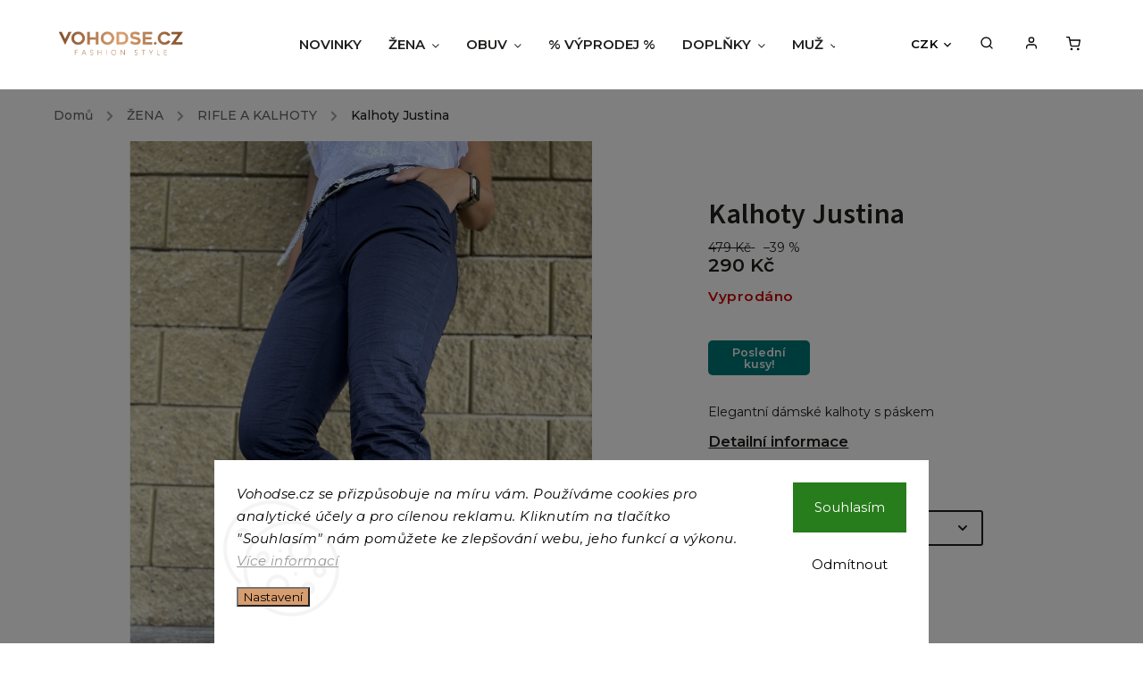

--- FILE ---
content_type: text/html; charset=utf-8
request_url: https://www.vohodse.cz/kalhoty-justina/
body_size: 34055
content:
<!doctype html><html lang="cs" dir="ltr" class="header-background-light external-fonts-loaded"><head><meta charset="utf-8" /><meta name="viewport" content="width=device-width,initial-scale=1" /><title>Kalhoty Justina - Vohodse.cz</title><link rel="preconnect" href="https://cdn.myshoptet.com" /><link rel="dns-prefetch" href="https://cdn.myshoptet.com" /><link rel="preload" href="https://cdn.myshoptet.com/prj/dist/master/cms/libs/jquery/jquery-1.11.3.min.js" as="script" /><link href="https://cdn.myshoptet.com/prj/dist/master/cms/templates/frontend_templates/shared/css/font-face/source-sans-3.css" rel="stylesheet"><script>
dataLayer = [];
dataLayer.push({'shoptet' : {
    "pageId": 732,
    "pageType": "productDetail",
    "currency": "CZK",
    "currencyInfo": {
        "decimalSeparator": ",",
        "exchangeRate": 1,
        "priceDecimalPlaces": 2,
        "symbol": "K\u010d",
        "symbolLeft": 0,
        "thousandSeparator": " "
    },
    "language": "cs",
    "projectId": 407611,
    "product": {
        "id": 9053,
        "guid": "bc74fbb0-0f15-11ed-a660-ecf4bbd76e50",
        "hasVariants": true,
        "codes": [
            {
                "code": "9053\/S"
            },
            {
                "code": "9053\/M"
            },
            {
                "code": "9053\/L"
            },
            {
                "code": "9053\/XL"
            },
            {
                "code": "9053\/CER"
            },
            {
                "code": "9053\/M2"
            },
            {
                "code": "9053\/L2"
            },
            {
                "code": "9053\/XL2"
            },
            {
                "code": "9053\/BIL"
            },
            {
                "code": "9053\/BIL2"
            },
            {
                "code": "9053\/BIL3"
            },
            {
                "code": "9053\/BIL4"
            }
        ],
        "name": "Kalhoty Justina",
        "appendix": "",
        "weight": "0.3",
        "currentCategory": "\u017dENA | RIFLE  KALHOTY",
        "currentCategoryGuid": "5c8fcf44-4ecf-11eb-aaaf-b8ca3a6063f8",
        "defaultCategory": "\u017dENA | RIFLE  KALHOTY",
        "defaultCategoryGuid": "5c8fcf44-4ecf-11eb-aaaf-b8ca3a6063f8",
        "currency": "CZK",
        "priceWithVat": 290
    },
    "stocks": [
        {
            "id": 1,
            "title": "Osobn\u00ed odb\u011br",
            "isDeliveryPoint": 1,
            "visibleOnEshop": 1
        },
        {
            "id": "ext",
            "title": "Sklad",
            "isDeliveryPoint": 0,
            "visibleOnEshop": 1
        }
    ],
    "cartInfo": {
        "id": null,
        "freeShipping": false,
        "freeShippingFrom": 2500,
        "leftToFreeGift": {
            "formattedPrice": "0 K\u010d",
            "priceLeft": 0
        },
        "freeGift": false,
        "leftToFreeShipping": {
            "priceLeft": 2500,
            "dependOnRegion": 0,
            "formattedPrice": "2 500 K\u010d"
        },
        "discountCoupon": [],
        "getNoBillingShippingPrice": {
            "withoutVat": 0,
            "vat": 0,
            "withVat": 0
        },
        "cartItems": [],
        "taxMode": "ORDINARY"
    },
    "cart": [],
    "customer": {
        "priceRatio": 1,
        "priceListId": 1,
        "groupId": null,
        "registered": false,
        "mainAccount": false
    }
}});
dataLayer.push({'cookie_consent' : {
    "marketing": "denied",
    "analytics": "denied"
}});
document.addEventListener('DOMContentLoaded', function() {
    shoptet.consent.onAccept(function(agreements) {
        if (agreements.length == 0) {
            return;
        }
        dataLayer.push({
            'cookie_consent' : {
                'marketing' : (agreements.includes(shoptet.config.cookiesConsentOptPersonalisation)
                    ? 'granted' : 'denied'),
                'analytics': (agreements.includes(shoptet.config.cookiesConsentOptAnalytics)
                    ? 'granted' : 'denied')
            },
            'event': 'cookie_consent'
        });
    });
});
</script>
<meta property="og:type" content="website"><meta property="og:site_name" content="vohodse.cz"><meta property="og:url" content="https://www.vohodse.cz/kalhoty-justina/"><meta property="og:title" content="Kalhoty Justina - Vohodse.cz"><meta name="author" content="Vohodse.cz"><meta name="web_author" content="Shoptet.cz"><meta name="dcterms.rightsHolder" content="www.vohodse.cz"><meta name="robots" content="index,follow"><meta property="og:image" content="https://cdn.myshoptet.com/usr/www.vohodse.cz/user/shop/big/9053-4_damske-kalhoty-s-paskem.jpg?65647e48"><meta property="og:description" content="Dámské elegantní kalhoty s páskem, ve 3barvách, velikost S, M, L, XL"><meta name="description" content="Dámské elegantní kalhoty s páskem, ve 3barvách, velikost S, M, L, XL"><meta property="product:price:amount" content="290"><meta property="product:price:currency" content="CZK"><style>:root {--color-primary: #000000;--color-primary-h: 0;--color-primary-s: 0%;--color-primary-l: 0%;--color-primary-hover: #D79D6F;--color-primary-hover-h: 27;--color-primary-hover-s: 57%;--color-primary-hover-l: 64%;--color-secondary: #D79D6F;--color-secondary-h: 27;--color-secondary-s: 57%;--color-secondary-l: 64%;--color-secondary-hover: #8B5733;--color-secondary-hover-h: 25;--color-secondary-hover-s: 46%;--color-secondary-hover-l: 37%;--color-tertiary: #D79D6F;--color-tertiary-h: 27;--color-tertiary-s: 57%;--color-tertiary-l: 64%;--color-tertiary-hover: #8B5733;--color-tertiary-hover-h: 25;--color-tertiary-hover-s: 46%;--color-tertiary-hover-l: 37%;--color-header-background: #ffffff;--template-font: "Source Sans 3";--template-headings-font: "sans-serif";--header-background-url: url("[data-uri]");--cookies-notice-background: #F8FAFB;--cookies-notice-color: #252525;--cookies-notice-button-hover: #27263f;--cookies-notice-link-hover: #3b3a5f;--templates-update-management-preview-mode-content: "Náhled aktualizací šablony je aktivní pro váš prohlížeč."}</style>
    <script>var shoptet = shoptet || {};</script>
    <script src="https://cdn.myshoptet.com/prj/dist/master/shop/dist/main-3g-header.js.05f199e7fd2450312de2.js"></script>
<!-- User include --><!-- service 734(379) html code header -->
<script src="https://ajax.googleapis.com/ajax/libs/webfont/1.6.26/webfont.js"></script>

<style>
.not-working {background-color: black;color:white;width:100%;height:100%;position:fixed;top:0;left:0;z-index:9999999;text-align:center;padding:50px;}
</style>

<link rel="stylesheet" href="https://cdnjs.cloudflare.com/ajax/libs/twitter-bootstrap/4.4.1/css/bootstrap-grid.min.css" />
<link rel="stylesheet" href="https://code.jquery.com/ui/1.12.0/themes/smoothness/jquery-ui.min.css">
<link rel="stylesheet" href="https://cdn.myshoptet.com/usr/shoptet.tomashlad.eu/user/documents/extras/shoptet-font/font.css"/>
<link rel="stylesheet" href="https://cdn.jsdelivr.net/npm/slick-carousel@1.8.1/slick/slick.css" />

<link rel="stylesheet" href="https://cdn.myshoptet.com/usr/shoptet.tomashlad.eu/user/documents/extras/opal/animate.css">
<link rel="stylesheet" href="https://cdn.myshoptet.com/usr/shoptet.tomashlad.eu/user/documents/extras/opal/screen.min.css?v=1494">

<style>

@media only screen and (max-width: 767px) {
.top-navigation-menu {
    display: none !important;
}
}


body, .search fieldset input, input, .form-control, button, .button {
        font-family: 'Source Sans 3', sans-serif;
    }

select {
    font: 500 14px Source Sans 3;
}


.flags .flag.flag-new, .welcome-wrapper h1:before, input[type="checkbox"]:checked:after, .cart-table .related .cart-related-button .btn, .ordering-process .cart-content.checkout-box-wrapper,  .ordering-process .checkout-box, .top-navigation-bar .nav-part .top-navigation-tools .top-nav-button-account, .ordering-process .cart-empty .col-md-4 .cart-content, .in-klient #content table thead, .in-objednavky #content table thead, .in-klient-hodnoceni #content table thead, .in-klient-diskuze #content table thead, .ui-slider-horizontal .ui-slider-range {
background-color: #000000;
}

.button, .products .product button, .products .product .btn, .btn.btn-primary, button, .btn, .btn-primary, #filters #clear-filters a {
background-color: #D79D6F;
}

.button:hover, .products .product button:hover, .products .product .btn:hover, .btn.btn-primary:hover, button:hover, .btn:hover, btn-primary:hover, .products .product .btn:hover, #filters #clear-filters a:hover {
background-color: #8B5733;
color: #fff;
}

.hp-ratings.container .ratings-list .votes-wrap .vote-wrap .vote-header .vote-pic .vote-initials, #content-wrapper .vote-initials {
background-color: #000000 !important;
color: #fff !important;
}

 .flags .flag.flag-new:after, .menu-helper ul li a:hover {
    color:  #000000 !important;
}

.product-top .add-to-cart button:hover, .add-to-cart-button.btn:hover, .cart-content .next-step .btn:hover {
    background: #8B5733;
}

.products-block.products .product button, .products-block.products .product .btn, .cart-content .next-step .btn, .product-top .add-to-cart button, .product-top .add-to-cart .btn {
    background: #D79D6F;
}

.products-block.products .product button:hover, .products-block.products .product .btn:hover, .cart-content .next-step .btn:hover, .product-top .add-to-cart button:hover, .product-top .add-to-cart .btn:hover {
    background:  #8B5733;
}

a {
color: #222222;
}

.content-wrapper p a, .product-top .price-line .price-final, .subcategories li a:hover, .category-header input[type="radio"] + label:hover,  .ui-slider-horizontal .ui-slider-handle, .product-top .price-line .price-fina, .shp-tabs .shp-tab-link:hover, .type-detail .tab-content .detail-parameters th a, .type-detail .tab-content .detail-parameters td a, .product-top .p-detail-info > div a, .sidebar .filters-wrapper .toggle-filters {
color: #000000;
}

.sidebar .box.client-center-box ul .logout a {
color: #000000 !important;
}

a:hover, #header .navigation-buttons .btn .cart-price, .products .product .ratings-wrapper .stars .star, .product-top .p-detail-info .stars-wrapper .stars .star, .products .product .prices .price-final strong, ol.top-products li a strong, .categories .topic.active > a, .categories ul.expanded li.active a, .product-top .p-detail-info > div:last-child a, ol.cart-header li.active strong span, ul.manufacturers h2, #navigation ul.menu-level-1 > li > a:hover  {
color: #000000;
}

#header .navigation-buttons .btn.cart-count i, #ratingWrapper .link-like {
cursor: pointer,;
background: #D79D6F;
color: #fff;
}

#header .navigation-buttons .btn:before, .category-header input[type="radio"]:checked + label, .shp-tabs-holder ul.shp-tabs li.active a {
cursor: pointer,;
color: #D79D6F;
}

.shp-tabs-holder ul.shp-tabs li.active a {
border-color: #D79D6F;
}

input[type="checkbox"]:checked:before, input[type="checkbox"]:checked + label::before, input[type="radio"]:checked + label::before, .sidebar .box.client-center-box ul .logout a, .sidebar .filters-wrapper .toggle-filters {
  border-color: #000000;
}

#carousel .carousel-slide-caption h2:before,
.h4::after, .content h4::after, .category-title::after, .p-detail-inner h1::after, h1:after, article h1::after, h4.homepage-group-title::after, .h4.homepage-group-title::after, footer h4:before, .products-related-header:after, ol.cart-header li.active strong span::before, ol.cart-header li.completed a span::before, input[type="checkbox"]:checked + label::after, input[type="radio"]:checked + label::after, .latest-contribution-wrapper h2:before, .price-range > div {
    background: #000000;
}

.sidebar .box-poll .poll-result > div {
  border-color: #000000;
  background-color: #000000;
}

@media only screen and (max-width: 768px) {
.top-navigation-bar .nav-part .responsive-tools a[data-target="navigation"] {
    background: #000000;
}
}
@media only screen and (max-width: 767px) {
.search-window-visible .search {overflow:visible !important;}
}

.required-asterisk:after {content: "*";padding-left: 0.5ch;color: #d63500;}
.copyright .podpis {display:block !important;}
.product-top .social-buttons-wrapper .social-buttons {z-index:1;}
#filters .slider-wrapper {width:100%;}
.footer-socials .contact-box>strong {display: none;}
.footer-banners .footer-banner img {width: 100%;max-width: 100%;height: auto;max-height: none;}
  .filters-unveil-button-wrapper a.unveil-button {line-height:55px;}
.newsletter .sr-only {clip: auto;height: auto;margin: 0;overflow: auto;position: relative;width: auto;}
.extended-banner-texts:empty {display:none;}
.extended-banner-texts < span:empty {display:none;}
.footer-links-icons {display:none;}
.advanced-filters-wrapper>div {padding-top:3px;}
.extended-banner-texts:empty {display: none !important;}
#carousel a {color: white;}
footer #formLogin .btn, footer #formLogin button, footer .search .btn, footer .search button {
    text-align: center;
    padding: 0 10px;
}
.sidebar-inner .subscribe-form button {padding:0;}
.in-index .products-block.products .slick-track {display:flex;}
.wrong-template {
    text-align: center;
    padding: 30px;
    background: #000;
    color: #fff;
    font-size: 20px;
    position: fixed;
    width: 100%;
    height: 100%;
    z-index: 99999999;
    top: 0;
    left: 0;
    padding-top: 20vh;
}
.wrong-template span {
    display: block;
    font-size: 15px;
    margin-top: 25px;
    opacity: 0.7;
}
.wrong-template span a {color: #fff; text-decoration: underline;}
@media only screen and (max-width: 1200px) {
    .type-detail .shp-tabs-wrapper .row {
        width:100%
    }
}
.advanced-parameter-inner img, .products-inline img {height:auto;}
img {height: auto;}
</style>
<style>
#carousel .carousel-inner:not(.tokyo-tools) {min-height:0 !important;}
#checkoutContent .form-group .form-control.hide {display: none;}
</style>
<!-- api 427(81) html code header -->
<link rel="stylesheet" href="https://cdn.myshoptet.com/usr/api2.dklab.cz/user/documents/_doplnky/instagram/407611/24/407611_24.css" type="text/css" /><style>
        :root {
            --dklab-instagram-header-color: #000000;  
            --dklab-instagram-header-background: #DDDDDD;  
            --dklab-instagram-font-weight: 700;
            --dklab-instagram-font-size: 180%;
            --dklab-instagram-logoUrl: url(https://cdn.myshoptet.com/usr/api2.dklab.cz/user/documents/_doplnky/instagram/img/logo-duha.png); 
            --dklab-instagram-logo-size-width: 40px;
            --dklab-instagram-logo-size-height: 40px;                        
            --dklab-instagram-hover-content: "\e902";                        
            --dklab-instagram-padding: 0px;                        
            --dklab-instagram-border-color: #888888;
            
        }
        </style>
<!-- api 473(125) html code header -->

                <style>
                    #order-billing-methods .radio-wrapper[data-guid="6c88d759-9b1d-11ed-88b4-ac1f6b0076ec"]:not(.cggooglepay), #order-billing-methods .radio-wrapper[data-guid="50733135-66d4-11eb-ac23-ac1f6b0076ec"]:not(.cgapplepay) {
                        display: none;
                    }
                </style>
                <script type="text/javascript">
                    document.addEventListener('DOMContentLoaded', function() {
                        if (getShoptetDataLayer('pageType') === 'billingAndShipping') {
                            
                try {
                    if (window.ApplePaySession && window.ApplePaySession.canMakePayments()) {
                        document.querySelector('#order-billing-methods .radio-wrapper[data-guid="50733135-66d4-11eb-ac23-ac1f6b0076ec"]').classList.add('cgapplepay');
                    }
                } catch (err) {} 
            
                            
                const cgBaseCardPaymentMethod = {
                        type: 'CARD',
                        parameters: {
                            allowedAuthMethods: ["PAN_ONLY", "CRYPTOGRAM_3DS"],
                            allowedCardNetworks: [/*"AMEX", "DISCOVER", "INTERAC", "JCB",*/ "MASTERCARD", "VISA"]
                        }
                };
                
                function cgLoadScript(src, callback)
                {
                    var s,
                        r,
                        t;
                    r = false;
                    s = document.createElement('script');
                    s.type = 'text/javascript';
                    s.src = src;
                    s.onload = s.onreadystatechange = function() {
                        if ( !r && (!this.readyState || this.readyState == 'complete') )
                        {
                            r = true;
                            callback();
                        }
                    };
                    t = document.getElementsByTagName('script')[0];
                    t.parentNode.insertBefore(s, t);
                } 
                
                function cgGetGoogleIsReadyToPayRequest() {
                    return Object.assign(
                        {},
                        {
                            apiVersion: 2,
                            apiVersionMinor: 0
                        },
                        {
                            allowedPaymentMethods: [cgBaseCardPaymentMethod]
                        }
                    );
                }

                function onCgGooglePayLoaded() {
                    let paymentsClient = new google.payments.api.PaymentsClient({environment: 'PRODUCTION'});
                    paymentsClient.isReadyToPay(cgGetGoogleIsReadyToPayRequest()).then(function(response) {
                        if (response.result) {
                            document.querySelector('#order-billing-methods .radio-wrapper[data-guid="6c88d759-9b1d-11ed-88b4-ac1f6b0076ec"]').classList.add('cggooglepay');	 	 	 	 	 
                        }
                    })
                    .catch(function(err) {});
                }
                
                cgLoadScript('https://pay.google.com/gp/p/js/pay.js', onCgGooglePayLoaded);
            
                        }
                    });
                </script> 
                
<!-- api 555(203) html code header -->
<link rel="stylesheet" href="https://cdn.myshoptet.com/usr/api2.dklab.cz/user/documents/_doplnky/posledniZakaznici/407611/2314/407611_2314.css" type="text/css" /><style>
        :root {
            --dklab-posledniZakaznici-wcolor-text: #000000;
            --dklab-posledniZakaznici-wcolor-background: #FFFFFF;  
            --dklab-posledniZakaznici-pcolor-text: #000000;
            --dklab-posledniZakaznici-pcolor-background: #E6E6E6;                          
        }
        </style>
<!-- api 608(256) html code header -->
<link rel="stylesheet" href="https://cdn.myshoptet.com/usr/api2.dklab.cz/user/documents/_doplnky/bannery/407611/3807/407611_3807.css" type="text/css" /><style>
        :root {
            --dklab-bannery-b-hp-padding: 0px;
            --dklab-bannery-b-hp-box-padding: 0px;
            --dklab-bannery-b-hp-big-screen: 50%;
            --dklab-bannery-b-hp-medium-screen: 50%;
            --dklab-bannery-b-hp-small-screen: 50%;
            --dklab-bannery-b-hp-tablet-screen: 50%;
            --dklab-bannery-b-hp-mobile-screen: 33.333%;

            --dklab-bannery-i-hp-icon-color: #000000;
            --dklab-bannery-i-hp-color: #000000;
            --dklab-bannery-i-hp-background: #FFFFFF;            
            
            --dklab-bannery-i-d-icon-color: #000000;
            --dklab-bannery-i-d-color: #000000;
            --dklab-bannery-i-d-background: #FFFFFF;


            --dklab-bannery-i-hp-w-big-screen: 4;
            --dklab-bannery-i-hp-w-medium-screen: 4;
            --dklab-bannery-i-hp-w-small-screen: 4;
            --dklab-bannery-i-hp-w-tablet-screen: 4;
            --dklab-bannery-i-hp-w-mobile-screen: 2;
            
            --dklab-bannery-i-d-w-big-screen: 4;
            --dklab-bannery-i-d-w-medium-screen: 4;
            --dklab-bannery-i-d-w-small-screen: 4;
            --dklab-bannery-i-d-w-tablet-screen: 4;
            --dklab-bannery-i-d-w-mobile-screen: 2;

        }</style>
<!-- service 427(81) html code header -->
<link rel="stylesheet" href="https://cdn.myshoptet.com/usr/api2.dklab.cz/user/documents/_doplnky/instagram/font/instagramplus.css" type="text/css" />

<!-- service 421(75) html code header -->
<style>
body:not(.template-07):not(.template-09):not(.template-10):not(.template-11):not(.template-12):not(.template-13):not(.template-14) #return-to-top i::before {content: 'a';}
#return-to-top i:before {content: '\e911';}
#return-to-top {
z-index: 99999999;
    position: fixed;
    bottom: 45px;
    right: 20px;
background: rgba(0, 0, 0, 0.7);
    width: 50px;
    height: 50px;
    display: block;
    text-decoration: none;
    -webkit-border-radius: 35px;
    -moz-border-radius: 35px;
    border-radius: 35px;
    display: none;
    -webkit-transition: all 0.3s linear;
    -moz-transition: all 0.3s ease;
    -ms-transition: all 0.3s ease;
    -o-transition: all 0.3s ease;
    transition: all 0.3s ease;
}
#return-to-top i {color: #fff;margin: -10px 0 0 -10px;position: relative;left: 50%;top: 50%;font-size: 19px;-webkit-transition: all 0.3s ease;-moz-transition: all 0.3s ease;-ms-transition: all 0.3s ease;-o-transition: all 0.3s ease;transition: all 0.3s ease;height: 20px;width: 20px;text-align: center;display: block;font-style: normal;}
#return-to-top:hover {
    background: rgba(0, 0, 0, 0.9);
}
#return-to-top:hover i {
    color: #fff;
}
.icon-chevron-up::before {
font-weight: bold;
}
.ordering-process #return-to-top{display: none !important;}
</style>
<!-- service 605(253) html code header -->
<link rel="stylesheet" href="https://cdn.myshoptet.com/usr/shoptet.tomashlad.eu/user/documents/extras/notifications-v2/screen.min.css?v=26"/>

<!-- service 608(256) html code header -->
<link rel="stylesheet" href="https://cdn.myshoptet.com/usr/api.dklab.cz/user/documents/fontawesome/css/all.css?v=1.02" type="text/css" />
<!-- service 619(267) html code header -->
<link href="https://cdn.myshoptet.com/usr/fvstudio.myshoptet.com/user/documents/addons/cartupsell.min.css?24.11.1" rel="stylesheet">
<!-- service 731(376) html code header -->
<link rel="preconnect" href="https://image.pobo.cz/" crossorigin>
<link rel="stylesheet" href="https://image.pobo.cz/assets/fix-header.css?v=10" media="print" onload="this.media='all'">
<script src="https://image.pobo.cz/assets/fix-header.js"></script>


<!-- service 1472(1086) html code header -->
<link rel="stylesheet" href="https://cdn.myshoptet.com/usr/apollo.jakubtursky.sk/user/documents/assets/sipky/main.css?v=19">
<!-- service 425(79) html code header -->
<style>
.hodnoceni:before{content: "Jak o nás mluví zákazníci";}
.hodnoceni.svk:before{content: "Ako o nás hovoria zákazníci";}
.hodnoceni.hun:before{content: "Mit mondanak rólunk a felhasználók";}
.hodnoceni.pl:before{content: "Co mówią o nas klienci";}
.hodnoceni.eng:before{content: "Customer reviews";}
.hodnoceni.de:before{content: "Was unsere Kunden über uns denken";}
.hodnoceni.ro:before{content: "Ce spun clienții despre noi";}
.hodnoceni{margin: 20px auto;}
body:not(.paxio-merkur):not(.venus):not(.jupiter) .hodnoceni .vote-wrap {border: 0 !important;width: 24.5%;flex-basis: 25%;padding: 10px 20px !important;display: inline-block;margin: 0;vertical-align: top;}
.multiple-columns-body #content .hodnoceni .vote-wrap {width: 49%;flex-basis: 50%;}
.hodnoceni .votes-wrap {display: block; border: 1px solid #f7f7f7;margin: 0;width: 100%;max-width: none;padding: 10px 0; background: #fff;}
.hodnoceni .vote-wrap:nth-child(n+5){display: none !important;}
.hodnoceni:before{display: block;font-size: 18px;padding: 10px 20px;background: #fcfcfc;}
.sidebar .hodnoceni .vote-pic, .sidebar .hodnoceni .vote-initials{display: block;}
.sidebar .hodnoceni .vote-wrap, #column-l #column-l-in .hodnoceni .vote-wrap {width: 100% !important; display: block;}
.hodnoceni > a{display: block;text-align: right;padding-top: 6px;}
.hodnoceni > a:after{content: "››";display: inline-block;margin-left: 2px;}
.sidebar .hodnoceni:before, #column-l #column-l-in .hodnoceni:before {background: none !important; padding-left: 0 !important;}
.template-10 .hodnoceni{max-width: 952px !important;}
.page-detail .hodnoceni > a{font-size: 14px;}
.page-detail .hodnoceni{margin-bottom: 30px;}
@media screen and (min-width: 992px) and (max-width: 1199px) {
.hodnoceni .vote-rating{display: block;}
.hodnoceni .vote-time{display: block;margin-top: 3px;}
.hodnoceni .vote-delimeter{display: none;}
}
@media screen and (max-width: 991px) {
body:not(.paxio-merkur):not(.venus):not(.jupiter) .hodnoceni .vote-wrap {width: 49%;flex-basis: 50%;}
.multiple-columns-body #content .hodnoceni .vote-wrap {width: 99%;flex-basis: 100%;}
}
@media screen and (max-width: 767px) {
body:not(.paxio-merkur):not(.venus):not(.jupiter) .hodnoceni .vote-wrap {width: 99%;flex-basis: 100%;}
}
.home #main-product .hodnoceni{margin: 0 0 60px 0;}
.hodnoceni .votes-wrap.admin-response{display: none !important;}
.hodnoceni .vote-pic {width: 100px;}
.hodnoceni .vote-delimeter{display: none;}
.hodnoceni .vote-rating{display: block;}
.hodnoceni .vote-time {display: block;margin-top: 5px;}
@media screen and (min-width: 768px){
.template-12 .hodnoceni{max-width: 747px; margin-left: auto; margin-right: auto;}
}
@media screen and (min-width: 992px){
.template-12 .hodnoceni{max-width: 972px;}
}
@media screen and (min-width: 1200px){
.template-12 .hodnoceni{max-width: 1418px;}
}
.template-14 .hodnoceni .vote-initials{margin: 0 auto;}
.vote-pic img::before {display: none;}
.hodnoceni + .hodnoceni {display: none;}
</style>
<!-- project html code header -->
<meta name="seznam-wmt" content="WSVUwkhMwNgGT0qEh5bVlYQZNuJchn4H" />
<meta name="facebook-domain-verification" content="1z154rvkespvrb2nxvfo6ndj5o2mw4" />

<!-- Facebook Pixel Code -->
<script>
!function(f,b,e,v,n,t,s)
{if(f.fbq)return;n=f.fbq=function(){n.callMethod?
n.callMethod.apply(n,arguments):n.queue.push(arguments)};
if(!f._fbq)f._fbq=n;n.push=n;n.loaded=!0;n.version='2.0';
n.queue=[];t=b.createElement(e);t.async=!0;
t.src=v;s=b.getElementsByTagName(e)[0];
s.parentNode.insertBefore(t,s)}(window, document,'script',
'https://connect.facebook.net/en_US/fbevents.js');
fbq('init', '194443815711851');
fbq('track', 'PageView');
</script>
<noscript><img height="1" width="1" style="display:none"
src="https://www.facebook.com/tr?id=194443815711851&ev=PageView&noscript=1"
/></noscript>
<!-- End Facebook Pixel Code -->
<style>
.site-name img {-webkit-filter: none; filter: none;}
</style>
 <style> #return-to-top {bottom: 100px;} </style>


<link rel="preconnect" href="https://fonts.googleapis.com">
<link rel="preconnect" href="https://fonts.gstatic.com" crossorigin>
<link href="https://fonts.googleapis.com/css2?family=Montserrat:ital,wght@0,100..900;1,100..900&display=swap" rel="stylesheet">
<style>
/*h1, h2, h3, h4, h5, h6, .h1, .h2, .h3, .h4, .navigation-in > ul > li > a, .extended-banner-title, .fav-cat li > div a, .menu-helper > span, .p .name, .prices, .prices > div, .vote-initials, .vote-name, .news-item .text .title, .social-login-buttons-divider, .subcategories li a .text, .price-standard, .price-final, .price-additional, #productsAlternative::before, .benefitBanner__title, #variants::before, .variant-name, #ratingTab::before, .rate-wrapper .rate-average, .vote-form > form::before, #productDiscussion::before, .cart-table .main-link, .free-gift::before, .free-gift-name, .cart-table tr.related td::before, .cart-related-name, .price-primary, .payment-info b, .payment-shipping-price, .cart-item.cart-item-gift > div > strong, .id--15 .cart-table .p-name, .id--15 .cart-table .p-price, #search-group-categories .search-results-group-list ul li a, .empty-content-404::before, .obj-detail .p-name a, .klient-centrum.obj-detail .content td:last-child, .step-title, .empty-cart-boxes ul li a, .dklab_instagram_widget_heading > .text, .plugin-fixed-header__name, .fvDoplnek .fvDoplnek-produkt .fvDoplnek-text .price, .fvDoplnek-text .name, .hodnoceni-hp .autor*/ * {
    font-family: "Montserrat", sans-serif!important;
}

.titulni{
display: flex;
margin-bottom: 20px;
align-items: center;
}

.titulni-vlevo{
flex: 0 0 50%; 
padding-right: 20px;
padding-left: 40px;
text-align: left;
}

.titulni-vpravo{
flex: 0 0 50%; 
padding: 20px;
}
.titulni-vpravo img{
margin: auto;
}
.welcome h2{
text-align: left;
font-size: 28px;
}

@media (max-width: 768px){
.products-block.products .product .flags.flags-extra .flag>span {
display: block;
}
.products-block.products .product .flags.flags-extra .flag.flag-discount {
width: 55px;
height: 55px;
padding: 5px;
min-width: 55px;
}
.titulni{
display: block;
}
.titulni-vpravo, .titulni-vlevo{
flex: 0 0 100%; 
padding: 20px;
}
}

.socials{
display: flex;
align-items: center;
justify-content: center;
}
.socials img{
margin: 5px;

}

#footer {
background: #fff;
color: #000;
}
body footer .container.footer-bottom .copyright .podpis a, body footer .container.footer-bottom .copyright, footer a, 
footer h5, footer h4, footer span, footer p, body footer .container.footer-bottom .copyright .podpis{
color: #000;
}
body footer .container.footer-bottom .copyright .podpis a:hover, body footer .container.footer-bottom .copyright:hover, footer a:hover, 
body footer .container.footer-bottom .copyright .podpis:hover{
color: #D79D6F;
}

#footer > div.container.footer-rows > div.custom-footer.elements-4 > div.custom-footer__banner50{
width: 100%!important;
text-align: center;
}
div.custom-footer__banner50 a{
display: inline-block!important;
padding: 20px;
margin-top: 30px;
}
div.custom-footer__banner48, div.custom-footer__banner49, div.custom-footer__banner50{
text-align: center!important;
}
.normal-banners-line .banner-wrapper {
  transition: transform 0.3s ease, filter 0.3s ease; 
}

.normal-banners-line .banner-wrapper:hover {
  transform: scale(1.05); 
}
.newsletter{
background: rgb(139,87,51);
background: radial-gradient(circle at 50% 50%, rgba(139, 87, 51, 1) 0%, rgba(232, 197, 171, 1) 0%, rgba(139, 87, 51, 1) 100%);
}

.newsletter form .form-control::placeholder {
  color: #000;
  opacity: 0.8;
}

.newsletter .btn.btn-default{
color: #000;
background: #FFFFFF;
}
.benefitBanner .benefitBanner__item .benefitBanner__link, .benefitBanner .benefitBanner__item .benefitBanner__picture{
display: block;
text-align: center;
margin: auto;
}

.benefitBanner .benefitBanner__item .benefitBanner__picture {
width: 70px;
height: 70px;
}
.flag.flag-action, .flags-extra .flag.flag.flag-discount, .p-image-wrapper .flags-extra .flag.flag.flag-discount{
background: #e67c80!important; 
}

.products-inline.products .product .p, .subcategories.with-image li a, .type-detail .shp-tabs-wrapper, aside #categories,
aside.sidebar .box.box-categories h4,
aside.sidebar #filters, aside.sidebar .banner ul, aside.sidebar .box-articles ul, aside.sidebar .box-cartButton .cart-overview, aside.sidebar .box-contact .contact-box ul, aside.sidebar .box-login form, aside.sidebar .box-newsletter form, aside.sidebar .box-onlinePayments p, aside.sidebar .box-poll, aside.sidebar .box-productRating .rate-wrapper, aside.sidebar .box-section1, aside.sidebar .box.client-center-box, aside.sidebar .search form, aside.sidebar .top-products{
background: #f4f0ed;
}
footer .custom-footer>div{
text-align: center;
}
@media only screen and (min-width: 776px){
#navigation ul.menu-level-1>li>a {padding: 0 15px;}
div.custom-footer__banner47 {
text-align: left!important;
}}
@media only screen and (max-width: 480px){
.columns-mobile-2 .products-block.products .product .image {
    height: 60vw;
}}
@media only screen and (max-width: 767px){
.products-block.products .product .image {
    height: 60vw;
}}
@media only screen and (max-width: 767px){
#navigation li a, #navigation .actions-wrap .dropdown {
background: #f4f0ed;
}}
.middle-banners-wrapper .row {
margin: auto;
text-align: center;
}
/*#footer{
background-image: url("/user/documents/upload/paticka.png");
background-size: cover;
opacity: 0.5;
}
*/
#footer {
  position: relative;
}

#footer:before {
  content: ' ';
  display: block;
  position: absolute;
  left: 0;
  top: 0;
  width: 100%;
  height: 100%;
  opacity: 0.3;
  background-image: url("/user/documents/upload/paticka.png");
  background-repeat: no-repeat;
  background-position: 50% 0;
  background-size: cover;
}
.byFM a{
display: inline;
}
.flags .flag.flag-tip{background-color: #99bedd;}
.p-detail .p-image {text-align: center;}
@media only screen and (min-width: 1800px){
.one-column-body .products-block.products .product .image {height: 666px!important;
}}
.multiple-columns-body.template-11 #dklab_instagram_widget {margin-top: 100px;}
#navigation > div > ul > li.menu-item--51 > a > b, #header > div > div.menu-helper.visible > ul > li.menu-item--51 > a > b{
text-transform: uppercase;
}
div.category-perex a{
color: #D79D6F;
}
/*
@media screen and (max-width: 767px) {
    #dklabBanplusNadHlavickou {
        margin-top: 64px;
    }
    .type-index.has-carousel #content-wrapper {
        margin-top: -75px;
    }
}
*/
</style>

<!-- /User include --><link rel="shortcut icon" href="/favicon.ico" type="image/x-icon" /><link rel="canonical" href="https://www.vohodse.cz/kalhoty-justina/" />    <script>
        var _hwq = _hwq || [];
        _hwq.push(['setKey', 'C0E8F0EBCC893338E81100C2224FBEE7']);
        _hwq.push(['setTopPos', '200']);
        _hwq.push(['showWidget', '22']);
        (function() {
            var ho = document.createElement('script');
            ho.src = 'https://cz.im9.cz/direct/i/gjs.php?n=wdgt&sak=C0E8F0EBCC893338E81100C2224FBEE7';
            var s = document.getElementsByTagName('script')[0]; s.parentNode.insertBefore(ho, s);
        })();
    </script>
    <!-- Global site tag (gtag.js) - Google Analytics -->
    <script async src="https://www.googletagmanager.com/gtag/js?id=G-H276E310VZ"></script>
    <script>
        
        window.dataLayer = window.dataLayer || [];
        function gtag(){dataLayer.push(arguments);}
        

                    console.debug('default consent data');

            gtag('consent', 'default', {"ad_storage":"denied","analytics_storage":"denied","ad_user_data":"denied","ad_personalization":"denied","wait_for_update":500});
            dataLayer.push({
                'event': 'default_consent'
            });
        
        gtag('js', new Date());

                gtag('config', 'UA-162632874-1', { 'groups': "UA" });
        
                gtag('config', 'G-H276E310VZ', {"groups":"GA4","send_page_view":false,"content_group":"productDetail","currency":"CZK","page_language":"cs"});
        
                gtag('config', 'AW-16548906604', {"allow_enhanced_conversions":true});
        
        
        
        
        
                    gtag('event', 'page_view', {"send_to":"GA4","page_language":"cs","content_group":"productDetail","currency":"CZK"});
        
                gtag('set', 'currency', 'CZK');

        gtag('event', 'view_item', {
            "send_to": "UA",
            "items": [
                {
                    "id": "9053\/BIL",
                    "name": "Kalhoty Justina",
                    "category": "\u017dENA \/ RIFLE  KALHOTY",
                                                            "variant": "Velikost: S, Barva: B\u00edl\u00e1",
                                        "price": 239.67
                }
            ]
        });
        
        
        
        
        
                    gtag('event', 'view_item', {"send_to":"GA4","page_language":"cs","content_group":"productDetail","value":239.66999999999999,"currency":"CZK","items":[{"item_id":"9053\/BIL","item_name":"Kalhoty Justina","item_category":"\u017dENA","item_category2":"RIFLE  KALHOTY","item_variant":"9053\/BIL~Velikost: S, Barva: B\u00edl\u00e1","price":239.66999999999999,"quantity":1,"index":0}]});
        
        
        
        
        
        
        
        document.addEventListener('DOMContentLoaded', function() {
            if (typeof shoptet.tracking !== 'undefined') {
                for (var id in shoptet.tracking.bannersList) {
                    gtag('event', 'view_promotion', {
                        "send_to": "UA",
                        "promotions": [
                            {
                                "id": shoptet.tracking.bannersList[id].id,
                                "name": shoptet.tracking.bannersList[id].name,
                                "position": shoptet.tracking.bannersList[id].position
                            }
                        ]
                    });
                }
            }

            shoptet.consent.onAccept(function(agreements) {
                if (agreements.length !== 0) {
                    console.debug('gtag consent accept');
                    var gtagConsentPayload =  {
                        'ad_storage': agreements.includes(shoptet.config.cookiesConsentOptPersonalisation)
                            ? 'granted' : 'denied',
                        'analytics_storage': agreements.includes(shoptet.config.cookiesConsentOptAnalytics)
                            ? 'granted' : 'denied',
                                                                                                'ad_user_data': agreements.includes(shoptet.config.cookiesConsentOptPersonalisation)
                            ? 'granted' : 'denied',
                        'ad_personalization': agreements.includes(shoptet.config.cookiesConsentOptPersonalisation)
                            ? 'granted' : 'denied',
                        };
                    console.debug('update consent data', gtagConsentPayload);
                    gtag('consent', 'update', gtagConsentPayload);
                    dataLayer.push(
                        { 'event': 'update_consent' }
                    );
                }
            });
        });
    </script>
<script>
    (function(t, r, a, c, k, i, n, g) { t['ROIDataObject'] = k;
    t[k]=t[k]||function(){ (t[k].q=t[k].q||[]).push(arguments) },t[k].c=i;n=r.createElement(a),
    g=r.getElementsByTagName(a)[0];n.async=1;n.src=c;g.parentNode.insertBefore(n,g)
    })(window, document, 'script', '//www.heureka.cz/ocm/sdk.js?source=shoptet&version=2&page=product_detail', 'heureka', 'cz');

    heureka('set_user_consent', 0);
</script>
</head><body class="desktop id-732 in-damske-rifle-kalhoty template-11 type-product type-detail one-column-body columns-mobile-2 columns-4 blank-mode blank-mode-css ums_forms_redesign--off ums_a11y_category_page--on ums_discussion_rating_forms--off ums_flags_display_unification--on ums_a11y_login--on mobile-header-version-0">
        <div id="fb-root"></div>
        <script>
            window.fbAsyncInit = function() {
                FB.init({
//                    appId            : 'your-app-id',
                    autoLogAppEvents : true,
                    xfbml            : true,
                    version          : 'v19.0'
                });
            };
        </script>
        <script async defer crossorigin="anonymous" src="https://connect.facebook.net/cs_CZ/sdk.js"></script>    <div class="siteCookies siteCookies--bottom siteCookies--light js-siteCookies" role="dialog" data-testid="cookiesPopup" data-nosnippet>
        <div class="siteCookies__form">
            <div class="siteCookies__content">
                <div class="siteCookies__text">
                    <em>Vohodse.cz se přizpůsobuje na míru vám. Používáme cookies<span> pro analytické účely a pro cílenou reklamu. Kliknutím na tlačítko "Souhlasím" nám </span>pomůžete ke zlepšování webu, jeho funkcí a výkonu. <span style="color: #999999;"><a href="/podminky-ochrany-osobnich-udaju/" target="_blank" rel="noopener noreferrer" style="color: #999999;">Více informací</a></span></em>
                </div>
                <p class="siteCookies__links">
                    <button class="siteCookies__link js-cookies-settings" aria-label="Nastavení cookies" data-testid="cookiesSettings">Nastavení</button>
                </p>
            </div>
            <div class="siteCookies__buttonWrap">
                                    <button class="siteCookies__button js-cookiesConsentSubmit" value="reject" aria-label="Odmítnout cookies" data-testid="buttonCookiesReject">Odmítnout</button>
                                <button class="siteCookies__button js-cookiesConsentSubmit" value="all" aria-label="Přijmout cookies" data-testid="buttonCookiesAccept">Souhlasím</button>
            </div>
        </div>
        <script>
            document.addEventListener("DOMContentLoaded", () => {
                const siteCookies = document.querySelector('.js-siteCookies');
                document.addEventListener("scroll", shoptet.common.throttle(() => {
                    const st = document.documentElement.scrollTop;
                    if (st > 1) {
                        siteCookies.classList.add('siteCookies--scrolled');
                    } else {
                        siteCookies.classList.remove('siteCookies--scrolled');
                    }
                }, 100));
            });
        </script>
    </div>
<a href="#content" class="skip-link sr-only">Přejít na obsah</a><div class="overall-wrapper"><div class="user-action"><div class="container">
    <div class="user-action-in">
                    <div id="login" class="user-action-login popup-widget login-widget" role="dialog" aria-labelledby="loginHeading">
        <div class="popup-widget-inner">
                            <h2 id="loginHeading">Přihlášení k vašemu účtu</h2><div id="customerLogin"><form action="/action/Customer/Login/" method="post" id="formLoginIncluded" class="csrf-enabled formLogin" data-testid="formLogin"><input type="hidden" name="referer" value="" /><div class="form-group"><div class="input-wrapper email js-validated-element-wrapper no-label"><input type="email" name="email" class="form-control" autofocus placeholder="E-mailová adresa (např. jan@novak.cz)" data-testid="inputEmail" autocomplete="email" required /></div></div><div class="form-group"><div class="input-wrapper password js-validated-element-wrapper no-label"><input type="password" name="password" class="form-control" placeholder="Heslo" data-testid="inputPassword" autocomplete="current-password" required /><span class="no-display">Nemůžete vyplnit toto pole</span><input type="text" name="surname" value="" class="no-display" /></div></div><div class="form-group"><div class="login-wrapper"><button type="submit" class="btn btn-secondary btn-text btn-login" data-testid="buttonSubmit">Přihlásit se</button><div class="password-helper"><a href="/registrace/" data-testid="signup" rel="nofollow">Nová registrace</a><a href="/klient/zapomenute-heslo/" rel="nofollow">Zapomenuté heslo</a></div></div></div><div class="social-login-buttons"><div class="social-login-buttons-divider"><span>nebo</span></div><div class="form-group"><a href="/action/Social/login/?provider=Facebook" class="login-btn facebook" rel="nofollow"><span class="login-facebook-icon"></span><strong>Přihlásit se přes Facebook</strong></a></div><div class="form-group"><a href="/action/Social/login/?provider=Seznam" class="login-btn seznam" rel="nofollow"><span class="login-seznam-icon"></span><strong>Přihlásit se přes Seznam</strong></a></div></div></form>
</div>                    </div>
    </div>

                            <div id="cart-widget" class="user-action-cart popup-widget cart-widget loader-wrapper" data-testid="popupCartWidget" role="dialog" aria-hidden="true">
    <div class="popup-widget-inner cart-widget-inner place-cart-here">
        <div class="loader-overlay">
            <div class="loader"></div>
        </div>
    </div>

    <div class="cart-widget-button">
        <a href="/kosik/" class="btn btn-conversion" id="continue-order-button" rel="nofollow" data-testid="buttonNextStep">Pokračovat do košíku</a>
    </div>
</div>
            </div>
</div>
</div><div class="top-navigation-bar" data-testid="topNavigationBar">

    <div class="container">

        <div class="top-navigation-contacts">
            <strong>Zákaznická podpora:</strong><a href="tel:+420720623735" class="project-phone" aria-label="Zavolat na +420720623735" data-testid="contactboxPhone"><span>+420 720 623 735</span></a><a href="mailto:info@vohodse.cz" class="project-email" data-testid="contactboxEmail"><span>info@vohodse.cz</span></a>        </div>

                            <div class="top-navigation-menu">
                <div class="top-navigation-menu-trigger"></div>
                <ul class="top-navigation-bar-menu">
                                            <li class="top-navigation-menu-item--51">
                            <a href="/hodnoceni-obchodu/">Hodnocení obchodu</a>
                        </li>
                                            <li class="top-navigation-menu-item-29">
                            <a href="/kontakty/">Kontakty</a>
                        </li>
                                            <li class="top-navigation-menu-item-27">
                            <a href="/jak-nakupovat/">Jak nakupovat</a>
                        </li>
                                            <li class="top-navigation-menu-item-39">
                            <a href="/obchodni-podminky/">Obchodní podmínky</a>
                        </li>
                                            <li class="top-navigation-menu-item-691">
                            <a href="/podminky-ochrany-osobnich-udaju/">Ochrana osobních údajů</a>
                        </li>
                                            <li class="top-navigation-menu-item-795">
                            <a href="/zasady-pouzivani-souboru-cookies/">Zásady používání souborů cookies</a>
                        </li>
                                    </ul>
                <ul class="top-navigation-bar-menu-helper"></ul>
            </div>
        
        <div class="top-navigation-tools">
            <div class="responsive-tools">
                <a href="#" class="toggle-window" data-target="search" aria-label="Hledat" data-testid="linkSearchIcon"></a>
                                                            <a href="#" class="toggle-window" data-target="login"></a>
                                                    <a href="#" class="toggle-window" data-target="navigation" aria-label="Menu" data-testid="hamburgerMenu"></a>
            </div>
                <div class="dropdown">
        <span>Ceny v:</span>
        <button id="topNavigationDropdown" type="button" data-toggle="dropdown" aria-haspopup="true" aria-expanded="false">
            CZK
            <span class="caret"></span>
        </button>
        <ul class="dropdown-menu" aria-labelledby="topNavigationDropdown"><li><a href="/action/Currency/changeCurrency/?currencyCode=CZK" rel="nofollow">CZK</a></li><li><a href="/action/Currency/changeCurrency/?currencyCode=EUR" rel="nofollow">EUR</a></li></ul>
    </div>
            <button class="top-nav-button top-nav-button-login toggle-window" type="button" data-target="login" aria-haspopup="dialog" aria-controls="login" aria-expanded="false" data-testid="signin"><span>Přihlášení</span></button>        </div>

    </div>

</div>
<header id="header"><div class="container navigation-wrapper">
    <div class="header-top">
        <div class="site-name-wrapper">
            <div class="site-name"><a href="/" data-testid="linkWebsiteLogo"><img src="https://cdn.myshoptet.com/usr/www.vohodse.cz/user/logos/logo.png" alt="Vohodse.cz" fetchpriority="low" /></a></div>        </div>
        <div class="search" itemscope itemtype="https://schema.org/WebSite">
            <meta itemprop="headline" content="RIFLE  KALHOTY"/><meta itemprop="url" content="https://www.vohodse.cz"/><meta itemprop="text" content="Dámské elegantní kalhoty s páskem, ve 3barvách, velikost S, M, L, XL"/>            <form action="/action/ProductSearch/prepareString/" method="post"
    id="formSearchForm" class="search-form compact-form js-search-main"
    itemprop="potentialAction" itemscope itemtype="https://schema.org/SearchAction" data-testid="searchForm">
    <fieldset>
        <meta itemprop="target"
            content="https://www.vohodse.cz/vyhledavani/?string={string}"/>
        <input type="hidden" name="language" value="cs"/>
        
            
<input
    type="search"
    name="string"
        class="query-input form-control search-input js-search-input"
    placeholder="Napište, co hledáte"
    autocomplete="off"
    required
    itemprop="query-input"
    aria-label="Vyhledávání"
    data-testid="searchInput"
>
            <button type="submit" class="btn btn-default" data-testid="searchBtn">Hledat</button>
        
    </fieldset>
</form>
        </div>
        <div class="navigation-buttons">
                
    <a href="/kosik/" class="btn btn-icon toggle-window cart-count" data-target="cart" data-hover="true" data-redirect="true" data-testid="headerCart" rel="nofollow" aria-haspopup="dialog" aria-expanded="false" aria-controls="cart-widget">
        
                <span class="sr-only">Nákupní košík</span>
        
            <span class="cart-price visible-lg-inline-block" data-testid="headerCartPrice">
                                    Prázdný košík                            </span>
        
    
            </a>
        </div>
    </div>
    <nav id="navigation" aria-label="Hlavní menu" data-collapsible="true"><div class="navigation-in menu"><ul class="menu-level-1" role="menubar" data-testid="headerMenuItems"><li class="menu-item-723" role="none"><a href="/novinky/" data-testid="headerMenuItem" role="menuitem" aria-expanded="false"><b>NOVINKY</b></a></li>
<li class="menu-item-711 ext" role="none"><a href="/zena/" data-testid="headerMenuItem" role="menuitem" aria-haspopup="true" aria-expanded="false"><b>ŽENA</b><span class="submenu-arrow"></span></a><ul class="menu-level-2" aria-label="ŽENA" tabindex="-1" role="menu"><li class="menu-item-729 has-third-level" role="none"><a href="/damske-bundy-kabaty-vesty/" class="menu-image" data-testid="headerMenuItem" tabindex="-1" aria-hidden="true"><img src="data:image/svg+xml,%3Csvg%20width%3D%22140%22%20height%3D%22100%22%20xmlns%3D%22http%3A%2F%2Fwww.w3.org%2F2000%2Fsvg%22%3E%3C%2Fsvg%3E" alt="" aria-hidden="true" width="140" height="100"  data-src="https://cdn.myshoptet.com/usr/www.vohodse.cz/user/categories/thumb/bundy__kabaty__saka.png" fetchpriority="low" /></a><div><a href="/damske-bundy-kabaty-vesty/" data-testid="headerMenuItem" role="menuitem"><span>BUNDY, KABÁTY A VESTY</span></a>
                                                    <ul class="menu-level-3" role="menu">
                                                                    <li class="menu-item-1014" role="none">
                                        <a href="/damske-bundy-2/" data-testid="headerMenuItem" role="menuitem">
                                            Dámské bundy</a>,                                    </li>
                                                                    <li class="menu-item-1015" role="none">
                                        <a href="/damske-kabaty-2/" data-testid="headerMenuItem" role="menuitem">
                                            Dámské kabáty</a>,                                    </li>
                                                                    <li class="menu-item-1016" role="none">
                                        <a href="/damske-vesty-2/" data-testid="headerMenuItem" role="menuitem">
                                            Dámské vesty</a>,                                    </li>
                                                                    <li class="menu-item-1075" role="none">
                                        <a href="/damske-saka/" data-testid="headerMenuItem" role="menuitem">
                                            Dámská saka</a>                                    </li>
                                                            </ul>
                        </div></li><li class="menu-item-732 active" role="none"><a href="/damske-rifle-kalhoty/" class="menu-image" data-testid="headerMenuItem" tabindex="-1" aria-hidden="true"><img src="data:image/svg+xml,%3Csvg%20width%3D%22140%22%20height%3D%22100%22%20xmlns%3D%22http%3A%2F%2Fwww.w3.org%2F2000%2Fsvg%22%3E%3C%2Fsvg%3E" alt="" aria-hidden="true" width="140" height="100"  data-src="https://cdn.myshoptet.com/usr/www.vohodse.cz/user/categories/thumb/rifle.png" fetchpriority="low" /></a><div><a href="/damske-rifle-kalhoty/" data-testid="headerMenuItem" role="menuitem"><span>RIFLE A KALHOTY</span></a>
                        </div></li><li class="menu-item-741" role="none"><a href="/damske-svetry-kardigany/" class="menu-image" data-testid="headerMenuItem" tabindex="-1" aria-hidden="true"><img src="data:image/svg+xml,%3Csvg%20width%3D%22140%22%20height%3D%22100%22%20xmlns%3D%22http%3A%2F%2Fwww.w3.org%2F2000%2Fsvg%22%3E%3C%2Fsvg%3E" alt="" aria-hidden="true" width="140" height="100"  data-src="https://cdn.myshoptet.com/usr/www.vohodse.cz/user/categories/thumb/svetry2.png" fetchpriority="low" /></a><div><a href="/damske-svetry-kardigany/" data-testid="headerMenuItem" role="menuitem"><span>SVETRY KARDIGANY</span></a>
                        </div></li><li class="menu-item-747" role="none"><a href="/damske-mikiny/" class="menu-image" data-testid="headerMenuItem" tabindex="-1" aria-hidden="true"><img src="data:image/svg+xml,%3Csvg%20width%3D%22140%22%20height%3D%22100%22%20xmlns%3D%22http%3A%2F%2Fwww.w3.org%2F2000%2Fsvg%22%3E%3C%2Fsvg%3E" alt="" aria-hidden="true" width="140" height="100"  data-src="https://cdn.myshoptet.com/usr/www.vohodse.cz/user/categories/thumb/mikiny.png" fetchpriority="low" /></a><div><a href="/damske-mikiny/" data-testid="headerMenuItem" role="menuitem"><span>DÁMSKÉ MIKINY</span></a>
                        </div></li><li class="menu-item-726" role="none"><a href="/damske-tricka/" class="menu-image" data-testid="headerMenuItem" tabindex="-1" aria-hidden="true"><img src="data:image/svg+xml,%3Csvg%20width%3D%22140%22%20height%3D%22100%22%20xmlns%3D%22http%3A%2F%2Fwww.w3.org%2F2000%2Fsvg%22%3E%3C%2Fsvg%3E" alt="" aria-hidden="true" width="140" height="100"  data-src="https://cdn.myshoptet.com/usr/www.vohodse.cz/user/categories/thumb/tric__ko.png" fetchpriority="low" /></a><div><a href="/damske-tricka/" data-testid="headerMenuItem" role="menuitem"><span>TRIČKA</span></a>
                        </div></li><li class="menu-item-735" role="none"><a href="/damske-halenky-tuniky/" class="menu-image" data-testid="headerMenuItem" tabindex="-1" aria-hidden="true"><img src="data:image/svg+xml,%3Csvg%20width%3D%22140%22%20height%3D%22100%22%20xmlns%3D%22http%3A%2F%2Fwww.w3.org%2F2000%2Fsvg%22%3E%3C%2Fsvg%3E" alt="" aria-hidden="true" width="140" height="100"  data-src="https://cdn.myshoptet.com/usr/www.vohodse.cz/user/categories/thumb/halenka2.png" fetchpriority="low" /></a><div><a href="/damske-halenky-tuniky/" data-testid="headerMenuItem" role="menuitem"><span>HALENKY TUNIKY</span></a>
                        </div></li><li class="menu-item-798" role="none"><a href="/damske-kosile/" class="menu-image" data-testid="headerMenuItem" tabindex="-1" aria-hidden="true"><img src="data:image/svg+xml,%3Csvg%20width%3D%22140%22%20height%3D%22100%22%20xmlns%3D%22http%3A%2F%2Fwww.w3.org%2F2000%2Fsvg%22%3E%3C%2Fsvg%3E" alt="" aria-hidden="true" width="140" height="100"  data-src="https://cdn.myshoptet.com/usr/www.vohodse.cz/user/categories/thumb/kos__ile.png" fetchpriority="low" /></a><div><a href="/damske-kosile/" data-testid="headerMenuItem" role="menuitem"><span>DÁMSKÉ KOŠILE</span></a>
                        </div></li><li class="menu-item-809" role="none"><a href="/soupravy-komplety/" class="menu-image" data-testid="headerMenuItem" tabindex="-1" aria-hidden="true"><img src="data:image/svg+xml,%3Csvg%20width%3D%22140%22%20height%3D%22100%22%20xmlns%3D%22http%3A%2F%2Fwww.w3.org%2F2000%2Fsvg%22%3E%3C%2Fsvg%3E" alt="" aria-hidden="true" width="140" height="100"  data-src="https://cdn.myshoptet.com/usr/www.vohodse.cz/user/categories/thumb/soupravy.png" fetchpriority="low" /></a><div><a href="/soupravy-komplety/" data-testid="headerMenuItem" role="menuitem"><span>SOUPRAVY A KOMPLETY</span></a>
                        </div></li><li class="menu-item-783" role="none"><a href="/damske-leginy-sortky/" class="menu-image" data-testid="headerMenuItem" tabindex="-1" aria-hidden="true"><img src="data:image/svg+xml,%3Csvg%20width%3D%22140%22%20height%3D%22100%22%20xmlns%3D%22http%3A%2F%2Fwww.w3.org%2F2000%2Fsvg%22%3E%3C%2Fsvg%3E" alt="" aria-hidden="true" width="140" height="100"  data-src="https://cdn.myshoptet.com/usr/www.vohodse.cz/user/categories/thumb/legi__ny_s__ortky.png" fetchpriority="low" /></a><div><a href="/damske-leginy-sortky/" data-testid="headerMenuItem" role="menuitem"><span>LEGÍNY A ŠORTKY</span></a>
                        </div></li><li class="menu-item-842" role="none"><a href="/teplaky-baggy/" class="menu-image" data-testid="headerMenuItem" tabindex="-1" aria-hidden="true"><img src="data:image/svg+xml,%3Csvg%20width%3D%22140%22%20height%3D%22100%22%20xmlns%3D%22http%3A%2F%2Fwww.w3.org%2F2000%2Fsvg%22%3E%3C%2Fsvg%3E" alt="" aria-hidden="true" width="140" height="100"  data-src="https://cdn.myshoptet.com/usr/www.vohodse.cz/user/categories/thumb/teplaky2.png" fetchpriority="low" /></a><div><a href="/teplaky-baggy/" data-testid="headerMenuItem" role="menuitem"><span>TEPLÁKY A BAGGY</span></a>
                        </div></li><li class="menu-item-738 has-third-level" role="none"><a href="/damske-saty-sukne/" class="menu-image" data-testid="headerMenuItem" tabindex="-1" aria-hidden="true"><img src="data:image/svg+xml,%3Csvg%20width%3D%22140%22%20height%3D%22100%22%20xmlns%3D%22http%3A%2F%2Fwww.w3.org%2F2000%2Fsvg%22%3E%3C%2Fsvg%3E" alt="" aria-hidden="true" width="140" height="100"  data-src="https://cdn.myshoptet.com/usr/www.vohodse.cz/user/categories/thumb/s__aty.png" fetchpriority="low" /></a><div><a href="/damske-saty-sukne/" data-testid="headerMenuItem" role="menuitem"><span>ŠATY SUKNĚ</span></a>
                                                    <ul class="menu-level-3" role="menu">
                                                                    <li class="menu-item-1053" role="none">
                                        <a href="/saty-spolecenske-saty/" data-testid="headerMenuItem" role="menuitem">
                                            SPOLEČENSKÉ ŠATY</a>,                                    </li>
                                                                    <li class="menu-item-1059" role="none">
                                        <a href="/sukne/" data-testid="headerMenuItem" role="menuitem">
                                            SUKNĚ</a>                                    </li>
                                                            </ul>
                        </div></li><li class="menu-item-789" role="none"><a href="/plus-size/" class="menu-image" data-testid="headerMenuItem" tabindex="-1" aria-hidden="true"><img src="data:image/svg+xml,%3Csvg%20width%3D%22140%22%20height%3D%22100%22%20xmlns%3D%22http%3A%2F%2Fwww.w3.org%2F2000%2Fsvg%22%3E%3C%2Fsvg%3E" alt="" aria-hidden="true" width="140" height="100"  data-src="https://cdn.myshoptet.com/usr/www.vohodse.cz/user/categories/thumb/23.png" fetchpriority="low" /></a><div><a href="/plus-size/" data-testid="headerMenuItem" role="menuitem"><span>OBLEČENÍ PLUS SIZE</span></a>
                        </div></li></ul></li>
<li class="menu-item-681 ext" role="none"><a href="/obuv/" data-testid="headerMenuItem" role="menuitem" aria-haspopup="true" aria-expanded="false"><b>OBUV</b><span class="submenu-arrow"></span></a><ul class="menu-level-2" aria-label="OBUV" tabindex="-1" role="menu"><li class="menu-item-1004" role="none"><a href="/zimniobuv/" class="menu-image" data-testid="headerMenuItem" tabindex="-1" aria-hidden="true"><img src="data:image/svg+xml,%3Csvg%20width%3D%22140%22%20height%3D%22100%22%20xmlns%3D%22http%3A%2F%2Fwww.w3.org%2F2000%2Fsvg%22%3E%3C%2Fsvg%3E" alt="" aria-hidden="true" width="140" height="100"  data-src="https://cdn.myshoptet.com/usr/www.vohodse.cz/user/categories/thumb/33.png" fetchpriority="low" /></a><div><a href="/zimniobuv/" data-testid="headerMenuItem" role="menuitem"><span>DÁMSKÁ OBUV - PODZIM/ZIMA</span></a>
                        </div></li><li class="menu-item-1001" role="none"><a href="/letniobuv/" class="menu-image" data-testid="headerMenuItem" tabindex="-1" aria-hidden="true"><img src="data:image/svg+xml,%3Csvg%20width%3D%22140%22%20height%3D%22100%22%20xmlns%3D%22http%3A%2F%2Fwww.w3.org%2F2000%2Fsvg%22%3E%3C%2Fsvg%3E" alt="" aria-hidden="true" width="140" height="100"  data-src="https://cdn.myshoptet.com/usr/www.vohodse.cz/user/categories/thumb/34-1.png" fetchpriority="low" /></a><div><a href="/letniobuv/" data-testid="headerMenuItem" role="menuitem"><span>DÁMSKÁ OBUV - JARO/LÉTO</span></a>
                        </div></li></ul></li>
<li class="menu-item-720" role="none"><a href="/vyprodej/" data-testid="headerMenuItem" role="menuitem" aria-expanded="false"><b>% VÝPRODEJ %</b></a></li>
<li class="menu-item-674 ext" role="none"><a href="/doplnky/" data-testid="headerMenuItem" role="menuitem" aria-haspopup="true" aria-expanded="false"><b>DOPLŇKY</b><span class="submenu-arrow"></span></a><ul class="menu-level-2" aria-label="DOPLŇKY" tabindex="-1" role="menu"><li class="menu-item-765" role="none"><a href="/modni-doplnky-cepice-satky/" class="menu-image" data-testid="headerMenuItem" tabindex="-1" aria-hidden="true"><img src="data:image/svg+xml,%3Csvg%20width%3D%22140%22%20height%3D%22100%22%20xmlns%3D%22http%3A%2F%2Fwww.w3.org%2F2000%2Fsvg%22%3E%3C%2Fsvg%3E" alt="" aria-hidden="true" width="140" height="100"  data-src="https://cdn.myshoptet.com/usr/www.vohodse.cz/user/categories/thumb/35.png" fetchpriority="low" /></a><div><a href="/modni-doplnky-cepice-satky/" data-testid="headerMenuItem" role="menuitem"><span>ČEPICE ŠÁTKY RUKAVICE</span></a>
                        </div></li><li class="menu-item-762" role="none"><a href="/modni-doplnky-kabelky/" class="menu-image" data-testid="headerMenuItem" tabindex="-1" aria-hidden="true"><img src="data:image/svg+xml,%3Csvg%20width%3D%22140%22%20height%3D%22100%22%20xmlns%3D%22http%3A%2F%2Fwww.w3.org%2F2000%2Fsvg%22%3E%3C%2Fsvg%3E" alt="" aria-hidden="true" width="140" height="100"  data-src="https://cdn.myshoptet.com/usr/www.vohodse.cz/user/categories/thumb/36.png" fetchpriority="low" /></a><div><a href="/modni-doplnky-kabelky/" data-testid="headerMenuItem" role="menuitem"><span>KABELKY</span></a>
                        </div></li><li class="menu-item-768" role="none"><a href="/modni-doplnky-ponozky/" class="menu-image" data-testid="headerMenuItem" tabindex="-1" aria-hidden="true"><img src="data:image/svg+xml,%3Csvg%20width%3D%22140%22%20height%3D%22100%22%20xmlns%3D%22http%3A%2F%2Fwww.w3.org%2F2000%2Fsvg%22%3E%3C%2Fsvg%3E" alt="" aria-hidden="true" width="140" height="100"  data-src="https://cdn.myshoptet.com/usr/www.vohodse.cz/user/categories/thumb/37.png" fetchpriority="low" /></a><div><a href="/modni-doplnky-ponozky/" data-testid="headerMenuItem" role="menuitem"><span>PONOŽKY</span></a>
                        </div></li><li class="menu-item-854" role="none"><a href="/darkove-poukazy/" class="menu-image" data-testid="headerMenuItem" tabindex="-1" aria-hidden="true"><img src="data:image/svg+xml,%3Csvg%20width%3D%22140%22%20height%3D%22100%22%20xmlns%3D%22http%3A%2F%2Fwww.w3.org%2F2000%2Fsvg%22%3E%3C%2Fsvg%3E" alt="" aria-hidden="true" width="140" height="100"  data-src="https://cdn.myshoptet.com/usr/www.vohodse.cz/user/categories/thumb/untitled_design-1.png" fetchpriority="low" /></a><div><a href="/darkove-poukazy/" data-testid="headerMenuItem" role="menuitem"><span>DÁRKOVÉ POUKAZY</span></a>
                        </div></li><li class="menu-item-995" role="none"><a href="/vunedodomacnosti/" class="menu-image" data-testid="headerMenuItem" tabindex="-1" aria-hidden="true"><img src="data:image/svg+xml,%3Csvg%20width%3D%22140%22%20height%3D%22100%22%20xmlns%3D%22http%3A%2F%2Fwww.w3.org%2F2000%2Fsvg%22%3E%3C%2Fsvg%3E" alt="" aria-hidden="true" width="140" height="100"  data-src="https://cdn.myshoptet.com/usr/www.vohodse.cz/user/categories/thumb/39.png" fetchpriority="low" /></a><div><a href="/vunedodomacnosti/" data-testid="headerMenuItem" role="menuitem"><span>VŮNĚ DO DOMÁCNOSTI</span></a>
                        </div></li><li class="menu-item-815" role="none"><a href="/ostatni/" class="menu-image" data-testid="headerMenuItem" tabindex="-1" aria-hidden="true"><img src="data:image/svg+xml,%3Csvg%20width%3D%22140%22%20height%3D%22100%22%20xmlns%3D%22http%3A%2F%2Fwww.w3.org%2F2000%2Fsvg%22%3E%3C%2Fsvg%3E" alt="" aria-hidden="true" width="140" height="100"  data-src="https://cdn.myshoptet.com/usr/www.vohodse.cz/user/categories/thumb/41.png" fetchpriority="low" /></a><div><a href="/ostatni/" data-testid="headerMenuItem" role="menuitem"><span>OSTATNÍ</span></a>
                        </div></li><li class="menu-item-1078" role="none"><a href="/damskeparfemy/" class="menu-image" data-testid="headerMenuItem" tabindex="-1" aria-hidden="true"><img src="data:image/svg+xml,%3Csvg%20width%3D%22140%22%20height%3D%22100%22%20xmlns%3D%22http%3A%2F%2Fwww.w3.org%2F2000%2Fsvg%22%3E%3C%2Fsvg%3E" alt="" aria-hidden="true" width="140" height="100"  data-src="https://cdn.myshoptet.com/usr/www.vohodse.cz/user/categories/thumb/images.png" fetchpriority="low" /></a><div><a href="/damskeparfemy/" data-testid="headerMenuItem" role="menuitem"><span>DÁMSKÉ PARFÉMY</span></a>
                        </div></li></ul></li>
<li class="menu-item-714 ext" role="none"><a href="/muz/" data-testid="headerMenuItem" role="menuitem" aria-haspopup="true" aria-expanded="false"><b>MUŽ</b><span class="submenu-arrow"></span></a><ul class="menu-level-2" aria-label="MUŽ" tabindex="-1" role="menu"><li class="menu-item-803" role="none"><a href="/panske-bundy-vesty/" class="menu-image" data-testid="headerMenuItem" tabindex="-1" aria-hidden="true"><img src="data:image/svg+xml,%3Csvg%20width%3D%22140%22%20height%3D%22100%22%20xmlns%3D%22http%3A%2F%2Fwww.w3.org%2F2000%2Fsvg%22%3E%3C%2Fsvg%3E" alt="" aria-hidden="true" width="140" height="100"  data-src="https://cdn.myshoptet.com/usr/www.vohodse.cz/user/categories/thumb/25.png" fetchpriority="low" /></a><div><a href="/panske-bundy-vesty/" data-testid="headerMenuItem" role="menuitem"><span>PÁNSKÉ BUNDY A VESTY</span></a>
                        </div></li><li class="menu-item-753" role="none"><a href="/panske-mikiny-svetry/" class="menu-image" data-testid="headerMenuItem" tabindex="-1" aria-hidden="true"><img src="data:image/svg+xml,%3Csvg%20width%3D%22140%22%20height%3D%22100%22%20xmlns%3D%22http%3A%2F%2Fwww.w3.org%2F2000%2Fsvg%22%3E%3C%2Fsvg%3E" alt="" aria-hidden="true" width="140" height="100"  data-src="https://cdn.myshoptet.com/usr/www.vohodse.cz/user/categories/thumb/26.png" fetchpriority="low" /></a><div><a href="/panske-mikiny-svetry/" data-testid="headerMenuItem" role="menuitem"><span>PÁNSKÉ MIKINY A SVETRY</span></a>
                        </div></li><li class="menu-item-756" role="none"><a href="/panske-kalhoty-teplaky/" class="menu-image" data-testid="headerMenuItem" tabindex="-1" aria-hidden="true"><img src="data:image/svg+xml,%3Csvg%20width%3D%22140%22%20height%3D%22100%22%20xmlns%3D%22http%3A%2F%2Fwww.w3.org%2F2000%2Fsvg%22%3E%3C%2Fsvg%3E" alt="" aria-hidden="true" width="140" height="100"  data-src="https://cdn.myshoptet.com/usr/www.vohodse.cz/user/categories/thumb/28.png" fetchpriority="low" /></a><div><a href="/panske-kalhoty-teplaky/" data-testid="headerMenuItem" role="menuitem"><span>KALHOTY TEPLÁKY</span></a>
                        </div></li><li class="menu-item-750" role="none"><a href="/panske-tricka-kosile/" class="menu-image" data-testid="headerMenuItem" tabindex="-1" aria-hidden="true"><img src="data:image/svg+xml,%3Csvg%20width%3D%22140%22%20height%3D%22100%22%20xmlns%3D%22http%3A%2F%2Fwww.w3.org%2F2000%2Fsvg%22%3E%3C%2Fsvg%3E" alt="" aria-hidden="true" width="140" height="100"  data-src="https://cdn.myshoptet.com/usr/www.vohodse.cz/user/categories/thumb/kos__ile-1.png" fetchpriority="low" /></a><div><a href="/panske-tricka-kosile/" data-testid="headerMenuItem" role="menuitem"><span>PÁNSKÁ TRIČKA A KOŠILE</span></a>
                        </div></li><li class="menu-item-786" role="none"><a href="/panske-kratasy/" class="menu-image" data-testid="headerMenuItem" tabindex="-1" aria-hidden="true"><img src="data:image/svg+xml,%3Csvg%20width%3D%22140%22%20height%3D%22100%22%20xmlns%3D%22http%3A%2F%2Fwww.w3.org%2F2000%2Fsvg%22%3E%3C%2Fsvg%3E" alt="" aria-hidden="true" width="140" height="100"  data-src="https://cdn.myshoptet.com/usr/www.vohodse.cz/user/categories/thumb/30.png" fetchpriority="low" /></a><div><a href="/panske-kratasy/" data-testid="headerMenuItem" role="menuitem"><span>KRAŤASY</span></a>
                        </div></li><li class="menu-item-759" role="none"><a href="/panske-doplnky/" class="menu-image" data-testid="headerMenuItem" tabindex="-1" aria-hidden="true"><img src="data:image/svg+xml,%3Csvg%20width%3D%22140%22%20height%3D%22100%22%20xmlns%3D%22http%3A%2F%2Fwww.w3.org%2F2000%2Fsvg%22%3E%3C%2Fsvg%3E" alt="" aria-hidden="true" width="140" height="100"  data-src="https://cdn.myshoptet.com/usr/www.vohodse.cz/user/categories/thumb/31.png" fetchpriority="low" /></a><div><a href="/panske-doplnky/" data-testid="headerMenuItem" role="menuitem"><span>DOPLŇKY</span></a>
                        </div></li></ul></li>
<li class="menu-item-717 ext" role="none"><a href="/detske/" data-testid="headerMenuItem" role="menuitem" aria-haspopup="true" aria-expanded="false"><b>DĚTI</b><span class="submenu-arrow"></span></a><ul class="menu-level-2" aria-label="DĚTI" tabindex="-1" role="menu"><li class="menu-item-774" role="none"><a href="/detske-obleceni/" class="menu-image" data-testid="headerMenuItem" tabindex="-1" aria-hidden="true"><img src="data:image/svg+xml,%3Csvg%20width%3D%22140%22%20height%3D%22100%22%20xmlns%3D%22http%3A%2F%2Fwww.w3.org%2F2000%2Fsvg%22%3E%3C%2Fsvg%3E" alt="" aria-hidden="true" width="140" height="100"  data-src="https://cdn.myshoptet.com/usr/www.vohodse.cz/user/categories/thumb/42-1.png" fetchpriority="low" /></a><div><a href="/detske-obleceni/" data-testid="headerMenuItem" role="menuitem"><span>DĚTSKÉ OBLEČENÍ</span></a>
                        </div></li><li class="menu-item-777" role="none"><a href="/detske-hracky/" class="menu-image" data-testid="headerMenuItem" tabindex="-1" aria-hidden="true"><img src="data:image/svg+xml,%3Csvg%20width%3D%22140%22%20height%3D%22100%22%20xmlns%3D%22http%3A%2F%2Fwww.w3.org%2F2000%2Fsvg%22%3E%3C%2Fsvg%3E" alt="" aria-hidden="true" width="140" height="100"  data-src="https://cdn.myshoptet.com/usr/www.vohodse.cz/user/categories/thumb/43.png" fetchpriority="low" /></a><div><a href="/detske-hracky/" data-testid="headerMenuItem" role="menuitem"><span>HRAČKY</span></a>
                        </div></li></ul></li>
<li class="menu-item-682 ext" role="none"><a href="/blog/" data-testid="headerMenuItem" role="menuitem" aria-haspopup="true" aria-expanded="false"><b>BLOG</b><span class="submenu-arrow"></span></a><ul class="menu-level-2" aria-label="BLOG" tabindex="-1" role="menu"><li class="" role="none"><a href="/blog/vanocniprovoz2025/" class="menu-image" data-testid="headerMenuItem" tabindex="-1" aria-hidden="true"><img src="data:image/svg+xml,%3Csvg%20width%3D%22140%22%20height%3D%22100%22%20xmlns%3D%22http%3A%2F%2Fwww.w3.org%2F2000%2Fsvg%22%3E%3C%2Fsvg%3E" alt="" aria-hidden="true" width="140" height="100"  data-src="https://cdn.myshoptet.com/usr/www.vohodse.cz/user/articles/images/img_4816.png" fetchpriority="low" /></a><div><a href="/blog/vanocniprovoz2025/" data-testid="headerMenuItem" role="menuitem"><span>Doručení do Vánoc a provoz eshopu</span></a>
                        </div></li></ul></li>
<li class="menu-item--51" role="none"><a href="/hodnoceni-obchodu/" data-testid="headerMenuItem" role="menuitem" aria-expanded="false"><b>Hodnocení obchodu</b></a></li>
</ul></div><span class="navigation-close"></span></nav><div class="menu-helper" data-testid="hamburgerMenu"><span>Více</span></div>
</div></header><!-- / header -->


                    <div class="container breadcrumbs-wrapper">
            <div class="breadcrumbs navigation-home-icon-wrapper" itemscope itemtype="https://schema.org/BreadcrumbList">
                                                                            <span id="navigation-first" data-basetitle="Vohodse.cz" itemprop="itemListElement" itemscope itemtype="https://schema.org/ListItem">
                <a href="/" itemprop="item" class="navigation-home-icon"><span class="sr-only" itemprop="name">Domů</span></a>
                <span class="navigation-bullet">/</span>
                <meta itemprop="position" content="1" />
            </span>
                                <span id="navigation-1" itemprop="itemListElement" itemscope itemtype="https://schema.org/ListItem">
                <a href="/zena/" itemprop="item" data-testid="breadcrumbsSecondLevel"><span itemprop="name">ŽENA</span></a>
                <span class="navigation-bullet">/</span>
                <meta itemprop="position" content="2" />
            </span>
                                <span id="navigation-2" itemprop="itemListElement" itemscope itemtype="https://schema.org/ListItem">
                <a href="/damske-rifle-kalhoty/" itemprop="item" data-testid="breadcrumbsSecondLevel"><span itemprop="name">RIFLE A KALHOTY</span></a>
                <span class="navigation-bullet">/</span>
                <meta itemprop="position" content="3" />
            </span>
                                            <span id="navigation-3" itemprop="itemListElement" itemscope itemtype="https://schema.org/ListItem" data-testid="breadcrumbsLastLevel">
                <meta itemprop="item" content="https://www.vohodse.cz/kalhoty-justina/" />
                <meta itemprop="position" content="4" />
                <span itemprop="name" data-title="Kalhoty Justina">Kalhoty Justina <span class="appendix"></span></span>
            </span>
            </div>
        </div>
    
<div id="content-wrapper" class="container content-wrapper">
    
    <div class="content-wrapper-in">
                <main id="content" class="content wide">
                                                        <script>
            
            var shoptet = shoptet || {};
            shoptet.variantsUnavailable = shoptet.variantsUnavailable || {};
            
            shoptet.variantsUnavailable.availableVariantsResource = ["4-1-5-27"]
        </script>
                                        
<div class="p-detail" itemscope itemtype="https://schema.org/Product">

    
    <meta itemprop="name" content="Kalhoty Justina" />
    <meta itemprop="category" content="Úvodní stránka &gt; ŽENA &gt; RIFLE A KALHOTY &gt; Kalhoty Justina" />
    <meta itemprop="url" content="https://www.vohodse.cz/kalhoty-justina/" />
    <meta itemprop="image" content="https://cdn.myshoptet.com/usr/www.vohodse.cz/user/shop/big/9053-4_damske-kalhoty-s-paskem.jpg?65647e48" />
            <meta itemprop="description" content="Elegantní dámské kalhoty s páskem" />
                                            
        <div class="p-detail-inner">

        <div class="p-detail-inner-header">
            <h1>
                  Kalhoty Justina            </h1>

                    </div>

        <form action="/action/Cart/addCartItem/" method="post" id="product-detail-form" class="pr-action csrf-enabled" data-testid="formProduct">

            <meta itemprop="productID" content="9053" /><meta itemprop="identifier" content="bc74fbb0-0f15-11ed-a660-ecf4bbd76e50" /><span itemprop="offers" itemscope itemtype="https://schema.org/Offer"><meta itemprop="sku" content="9053/BIL" /><link itemprop="availability" href="https://schema.org/OutOfStock" /><meta itemprop="url" content="https://www.vohodse.cz/kalhoty-justina/" /><meta itemprop="price" content="290.00" /><meta itemprop="priceCurrency" content="CZK" /><link itemprop="itemCondition" href="https://schema.org/NewCondition" /></span><input type="hidden" name="productId" value="9053" /><input type="hidden" name="priceId" value="55553" /><input type="hidden" name="language" value="cs" />

            <div class="row product-top">

                <div class="col-xs-12">

                    <div class="p-detail-info">
                                                    
                <div class="flags flags-default flags-inline">            <span class="flag flag-custom1" style="background-color:#007776;">
            Poslední kusy!
    </span>
        
                        
    </div>
    

    
                        
                        
                        
                    </div>

                </div>

                <div class="col-xs-12 col-lg-6 p-image-wrapper">

                    
                    <div class="p-image" style="" data-testid="mainImage">

                        

    

    <div class="flags flags-extra">
      
                
                                                                              
            <span class="flag flag-discount">
                                                                    <span class="price-standard">
                                            <span>479 Kč</span>
                        </span>
                                                                                                            <span class="price-save">
            
                         &ndash;39 %
                </span>
                                    </span>
              </div>

                        

<a href="https://cdn.myshoptet.com/usr/www.vohodse.cz/user/shop/big/9053-4_damske-kalhoty-s-paskem.jpg?65647e48" class="p-main-image"><img src="https://cdn.myshoptet.com/usr/www.vohodse.cz/user/shop/big/9053-4_damske-kalhoty-s-paskem.jpg?65647e48" alt="dámské kalhoty s páskem" width="1024" height="1365"  fetchpriority="high" />
</a>                    </div>

                    
    <div class="p-thumbnails-wrapper">

        <div class="p-thumbnails">

            <div class="p-thumbnails-inner">

                <div>
                                                                                        <a href="https://cdn.myshoptet.com/usr/www.vohodse.cz/user/shop/big/9053-4_damske-kalhoty-s-paskem.jpg?65647e48" class="p-thumbnail highlighted">
                            <img src="data:image/svg+xml,%3Csvg%20width%3D%22100%22%20height%3D%22100%22%20xmlns%3D%22http%3A%2F%2Fwww.w3.org%2F2000%2Fsvg%22%3E%3C%2Fsvg%3E" alt="dámské kalhoty s páskem" width="100" height="100"  data-src="https://cdn.myshoptet.com/usr/www.vohodse.cz/user/shop/related/9053-4_damske-kalhoty-s-paskem.jpg?65647e48" fetchpriority="low" />
                        </a>
                        <a href="https://cdn.myshoptet.com/usr/www.vohodse.cz/user/shop/big/9053-4_damske-kalhoty-s-paskem.jpg?65647e48" class="cbox-gal" data-gallery="lightbox[gallery]" data-alt="dámské kalhoty s páskem"></a>
                                                                    <a href="https://cdn.myshoptet.com/usr/www.vohodse.cz/user/shop/big/9053-13_damske-kalhoty-s-paskem.jpg?65647e48" class="p-thumbnail">
                            <img src="data:image/svg+xml,%3Csvg%20width%3D%22100%22%20height%3D%22100%22%20xmlns%3D%22http%3A%2F%2Fwww.w3.org%2F2000%2Fsvg%22%3E%3C%2Fsvg%3E" alt="dámské kalhoty s páskem" width="100" height="100"  data-src="https://cdn.myshoptet.com/usr/www.vohodse.cz/user/shop/related/9053-13_damske-kalhoty-s-paskem.jpg?65647e48" fetchpriority="low" />
                        </a>
                        <a href="https://cdn.myshoptet.com/usr/www.vohodse.cz/user/shop/big/9053-13_damske-kalhoty-s-paskem.jpg?65647e48" class="cbox-gal" data-gallery="lightbox[gallery]" data-alt="dámské kalhoty s páskem"></a>
                                                                    <a href="https://cdn.myshoptet.com/usr/www.vohodse.cz/user/shop/big/9053-5_damske-kalhoty-s-paskem.jpg?65647e48" class="p-thumbnail">
                            <img src="data:image/svg+xml,%3Csvg%20width%3D%22100%22%20height%3D%22100%22%20xmlns%3D%22http%3A%2F%2Fwww.w3.org%2F2000%2Fsvg%22%3E%3C%2Fsvg%3E" alt="dámské kalhoty s páskem" width="100" height="100"  data-src="https://cdn.myshoptet.com/usr/www.vohodse.cz/user/shop/related/9053-5_damske-kalhoty-s-paskem.jpg?65647e48" fetchpriority="low" />
                        </a>
                        <a href="https://cdn.myshoptet.com/usr/www.vohodse.cz/user/shop/big/9053-5_damske-kalhoty-s-paskem.jpg?65647e48" class="cbox-gal" data-gallery="lightbox[gallery]" data-alt="dámské kalhoty s páskem"></a>
                                                                    <a href="https://cdn.myshoptet.com/usr/www.vohodse.cz/user/shop/big/9053-3_damske-kalhoty-s-paskem.jpg?65647e48" class="p-thumbnail">
                            <img src="data:image/svg+xml,%3Csvg%20width%3D%22100%22%20height%3D%22100%22%20xmlns%3D%22http%3A%2F%2Fwww.w3.org%2F2000%2Fsvg%22%3E%3C%2Fsvg%3E" alt="dámské kalhoty s páskem" width="100" height="100"  data-src="https://cdn.myshoptet.com/usr/www.vohodse.cz/user/shop/related/9053-3_damske-kalhoty-s-paskem.jpg?65647e48" fetchpriority="low" />
                        </a>
                        <a href="https://cdn.myshoptet.com/usr/www.vohodse.cz/user/shop/big/9053-3_damske-kalhoty-s-paskem.jpg?65647e48" class="cbox-gal" data-gallery="lightbox[gallery]" data-alt="dámské kalhoty s páskem"></a>
                                                                    <a href="https://cdn.myshoptet.com/usr/www.vohodse.cz/user/shop/big/9053-10_damske-kalhoty-s-paskem.jpg?65647e48" class="p-thumbnail">
                            <img src="data:image/svg+xml,%3Csvg%20width%3D%22100%22%20height%3D%22100%22%20xmlns%3D%22http%3A%2F%2Fwww.w3.org%2F2000%2Fsvg%22%3E%3C%2Fsvg%3E" alt="dámské kalhoty s páskem" width="100" height="100"  data-src="https://cdn.myshoptet.com/usr/www.vohodse.cz/user/shop/related/9053-10_damske-kalhoty-s-paskem.jpg?65647e48" fetchpriority="low" />
                        </a>
                        <a href="https://cdn.myshoptet.com/usr/www.vohodse.cz/user/shop/big/9053-10_damske-kalhoty-s-paskem.jpg?65647e48" class="cbox-gal" data-gallery="lightbox[gallery]" data-alt="dámské kalhoty s páskem"></a>
                                                                    <a href="https://cdn.myshoptet.com/usr/www.vohodse.cz/user/shop/big/9053-6_damske-kalhoty-s-paskem.jpg?65647e48" class="p-thumbnail">
                            <img src="data:image/svg+xml,%3Csvg%20width%3D%22100%22%20height%3D%22100%22%20xmlns%3D%22http%3A%2F%2Fwww.w3.org%2F2000%2Fsvg%22%3E%3C%2Fsvg%3E" alt="dámské kalhoty s páskem" width="100" height="100"  data-src="https://cdn.myshoptet.com/usr/www.vohodse.cz/user/shop/related/9053-6_damske-kalhoty-s-paskem.jpg?65647e48" fetchpriority="low" />
                        </a>
                        <a href="https://cdn.myshoptet.com/usr/www.vohodse.cz/user/shop/big/9053-6_damske-kalhoty-s-paskem.jpg?65647e48" class="cbox-gal" data-gallery="lightbox[gallery]" data-alt="dámské kalhoty s páskem"></a>
                                                                    <a href="https://cdn.myshoptet.com/usr/www.vohodse.cz/user/shop/big/9053_damske-kalhoty-s-paskem.jpg?65647e48" class="p-thumbnail">
                            <img src="data:image/svg+xml,%3Csvg%20width%3D%22100%22%20height%3D%22100%22%20xmlns%3D%22http%3A%2F%2Fwww.w3.org%2F2000%2Fsvg%22%3E%3C%2Fsvg%3E" alt="dámské kalhoty s páskem" width="100" height="100"  data-src="https://cdn.myshoptet.com/usr/www.vohodse.cz/user/shop/related/9053_damske-kalhoty-s-paskem.jpg?65647e48" fetchpriority="low" />
                        </a>
                        <a href="https://cdn.myshoptet.com/usr/www.vohodse.cz/user/shop/big/9053_damske-kalhoty-s-paskem.jpg?65647e48" class="cbox-gal" data-gallery="lightbox[gallery]" data-alt="dámské kalhoty s páskem"></a>
                                                                    <a href="https://cdn.myshoptet.com/usr/www.vohodse.cz/user/shop/big/9053-11_damske-kalhoty-s-paskem.jpg?65647e48" class="p-thumbnail">
                            <img src="data:image/svg+xml,%3Csvg%20width%3D%22100%22%20height%3D%22100%22%20xmlns%3D%22http%3A%2F%2Fwww.w3.org%2F2000%2Fsvg%22%3E%3C%2Fsvg%3E" alt="dámské kalhoty s páskem" width="100" height="100"  data-src="https://cdn.myshoptet.com/usr/www.vohodse.cz/user/shop/related/9053-11_damske-kalhoty-s-paskem.jpg?65647e48" fetchpriority="low" />
                        </a>
                        <a href="https://cdn.myshoptet.com/usr/www.vohodse.cz/user/shop/big/9053-11_damske-kalhoty-s-paskem.jpg?65647e48" class="cbox-gal" data-gallery="lightbox[gallery]" data-alt="dámské kalhoty s páskem"></a>
                                                                    <a href="https://cdn.myshoptet.com/usr/www.vohodse.cz/user/shop/big/9053-8_damske-kalhoty-s-paskem.jpg?65647e48" class="p-thumbnail">
                            <img src="data:image/svg+xml,%3Csvg%20width%3D%22100%22%20height%3D%22100%22%20xmlns%3D%22http%3A%2F%2Fwww.w3.org%2F2000%2Fsvg%22%3E%3C%2Fsvg%3E" alt="dámské kalhoty s páskem" width="100" height="100"  data-src="https://cdn.myshoptet.com/usr/www.vohodse.cz/user/shop/related/9053-8_damske-kalhoty-s-paskem.jpg?65647e48" fetchpriority="low" />
                        </a>
                        <a href="https://cdn.myshoptet.com/usr/www.vohodse.cz/user/shop/big/9053-8_damske-kalhoty-s-paskem.jpg?65647e48" class="cbox-gal" data-gallery="lightbox[gallery]" data-alt="dámské kalhoty s páskem"></a>
                                                                    <a href="https://cdn.myshoptet.com/usr/www.vohodse.cz/user/shop/big/9053-1_damske-kalhoty-s-paskem.jpg?65647e48" class="p-thumbnail">
                            <img src="data:image/svg+xml,%3Csvg%20width%3D%22100%22%20height%3D%22100%22%20xmlns%3D%22http%3A%2F%2Fwww.w3.org%2F2000%2Fsvg%22%3E%3C%2Fsvg%3E" alt="dámské kalhoty s páskem" width="100" height="100"  data-src="https://cdn.myshoptet.com/usr/www.vohodse.cz/user/shop/related/9053-1_damske-kalhoty-s-paskem.jpg?65647e48" fetchpriority="low" />
                        </a>
                        <a href="https://cdn.myshoptet.com/usr/www.vohodse.cz/user/shop/big/9053-1_damske-kalhoty-s-paskem.jpg?65647e48" class="cbox-gal" data-gallery="lightbox[gallery]" data-alt="dámské kalhoty s páskem"></a>
                                                                    <a href="https://cdn.myshoptet.com/usr/www.vohodse.cz/user/shop/big/9053-12_damske-kalhoty-s-paskem.jpg?65647e48" class="p-thumbnail">
                            <img src="data:image/svg+xml,%3Csvg%20width%3D%22100%22%20height%3D%22100%22%20xmlns%3D%22http%3A%2F%2Fwww.w3.org%2F2000%2Fsvg%22%3E%3C%2Fsvg%3E" alt="dámské kalhoty s páskem" width="100" height="100"  data-src="https://cdn.myshoptet.com/usr/www.vohodse.cz/user/shop/related/9053-12_damske-kalhoty-s-paskem.jpg?65647e48" fetchpriority="low" />
                        </a>
                        <a href="https://cdn.myshoptet.com/usr/www.vohodse.cz/user/shop/big/9053-12_damske-kalhoty-s-paskem.jpg?65647e48" class="cbox-gal" data-gallery="lightbox[gallery]" data-alt="dámské kalhoty s páskem"></a>
                                                                    <a href="https://cdn.myshoptet.com/usr/www.vohodse.cz/user/shop/big/9053-7_damske-kalhoty-s-paskem.jpg?65647e48" class="p-thumbnail">
                            <img src="data:image/svg+xml,%3Csvg%20width%3D%22100%22%20height%3D%22100%22%20xmlns%3D%22http%3A%2F%2Fwww.w3.org%2F2000%2Fsvg%22%3E%3C%2Fsvg%3E" alt="dámské kalhoty s páskem" width="100" height="100"  data-src="https://cdn.myshoptet.com/usr/www.vohodse.cz/user/shop/related/9053-7_damske-kalhoty-s-paskem.jpg?65647e48" fetchpriority="low" />
                        </a>
                        <a href="https://cdn.myshoptet.com/usr/www.vohodse.cz/user/shop/big/9053-7_damske-kalhoty-s-paskem.jpg?65647e48" class="cbox-gal" data-gallery="lightbox[gallery]" data-alt="dámské kalhoty s páskem"></a>
                                                                    <a href="https://cdn.myshoptet.com/usr/www.vohodse.cz/user/shop/big/9053-2_damske-kalhoty-s-paskem.jpg?65647e48" class="p-thumbnail">
                            <img src="data:image/svg+xml,%3Csvg%20width%3D%22100%22%20height%3D%22100%22%20xmlns%3D%22http%3A%2F%2Fwww.w3.org%2F2000%2Fsvg%22%3E%3C%2Fsvg%3E" alt="dámské kalhoty s páskem" width="100" height="100"  data-src="https://cdn.myshoptet.com/usr/www.vohodse.cz/user/shop/related/9053-2_damske-kalhoty-s-paskem.jpg?65647e48" fetchpriority="low" />
                        </a>
                        <a href="https://cdn.myshoptet.com/usr/www.vohodse.cz/user/shop/big/9053-2_damske-kalhoty-s-paskem.jpg?65647e48" class="cbox-gal" data-gallery="lightbox[gallery]" data-alt="dámské kalhoty s páskem"></a>
                                                                    <a href="https://cdn.myshoptet.com/usr/www.vohodse.cz/user/shop/big/9053-14_damske-kalhoty-s-paskem.jpg?65647e48" class="p-thumbnail">
                            <img src="data:image/svg+xml,%3Csvg%20width%3D%22100%22%20height%3D%22100%22%20xmlns%3D%22http%3A%2F%2Fwww.w3.org%2F2000%2Fsvg%22%3E%3C%2Fsvg%3E" alt="dámské kalhoty s páskem" width="100" height="100"  data-src="https://cdn.myshoptet.com/usr/www.vohodse.cz/user/shop/related/9053-14_damske-kalhoty-s-paskem.jpg?65647e48" fetchpriority="low" />
                        </a>
                        <a href="https://cdn.myshoptet.com/usr/www.vohodse.cz/user/shop/big/9053-14_damske-kalhoty-s-paskem.jpg?65647e48" class="cbox-gal" data-gallery="lightbox[gallery]" data-alt="dámské kalhoty s páskem"></a>
                                                                    <a href="https://cdn.myshoptet.com/usr/www.vohodse.cz/user/shop/big/9053-9_damske-kalhoty-s-paskem.jpg?65647e48" class="p-thumbnail">
                            <img src="data:image/svg+xml,%3Csvg%20width%3D%22100%22%20height%3D%22100%22%20xmlns%3D%22http%3A%2F%2Fwww.w3.org%2F2000%2Fsvg%22%3E%3C%2Fsvg%3E" alt="dámské kalhoty s páskem" width="100" height="100"  data-src="https://cdn.myshoptet.com/usr/www.vohodse.cz/user/shop/related/9053-9_damske-kalhoty-s-paskem.jpg?65647e48" fetchpriority="low" />
                        </a>
                        <a href="https://cdn.myshoptet.com/usr/www.vohodse.cz/user/shop/big/9053-9_damske-kalhoty-s-paskem.jpg?65647e48" class="cbox-gal" data-gallery="lightbox[gallery]" data-alt="dámské kalhoty s páskem"></a>
                                    </div>

            </div>

            <a href="#" class="thumbnail-prev"></a>
            <a href="#" class="thumbnail-next"></a>

        </div>

    </div>


                </div>

                <div class="col-xs-12 col-lg-6 p-info-wrapper">

                    
                    
                        <div class="p-final-price-wrapper">

                                <span class="price-standard">
                                            <span>479 Kč</span>
                        </span>
                                <span class="price-save">
            
                         &ndash;39 %
                </span>
                            <strong class="price-final" data-testid="productCardPrice">
            <span class="price-final-holder">
                290 Kč
    

        </span>
    </strong>
                                                            <span class="price-measure">
                    
                        </span>
                            

                        </div>

                    
                    
                                                                                    <div class="availability-value" title="Dostupnost">
                                    

            
    <span class="availability-label" style="color: #cb0000" data-testid="labelAvailability">
                    Vyprodáno            </span>
    
                                    </div>
                                                    
                        <table class="detail-parameters">
                            <tbody>
                                                                                            <script>
    shoptet.variantsSplit = shoptet.variantsSplit || {};
    shoptet.variantsSplit.necessaryVariantData = {"4-1-5-27":{"name":"Kalhoty Justina","isNotSoldOut":false,"zeroPrice":0,"id":55553,"code":"9053\/BIL","price":"290 K\u010d","standardPrice":"479 K\u010d","actionPriceActive":0,"priceUnformatted":290,"variantImage":{"detail":"https:\/\/cdn.myshoptet.com\/usr\/www.vohodse.cz\/user\/shop\/detail\/9053-10_damske-kalhoty-s-paskem.jpg?65647e48","detail_small":"https:\/\/cdn.myshoptet.com\/usr\/www.vohodse.cz\/user\/shop\/detail_small\/9053-10_damske-kalhoty-s-paskem.jpg?65647e48","cart":"https:\/\/cdn.myshoptet.com\/usr\/www.vohodse.cz\/user\/shop\/related\/9053-10_damske-kalhoty-s-paskem.jpg?65647e48","big":"https:\/\/cdn.myshoptet.com\/usr\/www.vohodse.cz\/user\/shop\/big\/9053-10_damske-kalhoty-s-paskem.jpg?65647e48"},"freeShipping":0,"freeBilling":0,"decimalCount":0,"availabilityName":"Vyprod\u00e1no","availabilityColor":"#cb0000","minimumAmount":1,"maximumAmount":9999}};
</script>
                                                                    <tr class="variant-list variant-not-chosen-anchor">
                                        <th>
                                                Velikost
                                        </th>
                                        <td>
                                                                                            <select name="parameterValueId[5]" class="hidden-split-parameter parameter-id-5" id="parameter-id-5" data-parameter-id="5" data-parameter-name="Velikost" data-testid="selectVariant_5"><option value="27" selected="selected" data-preselected="true" data-index="1">S</option></select>
                                                                                    </td>
                                    </tr>
                                                                    <tr class="variant-list variant-not-chosen-anchor">
                                        <th>
                                                Barva
                                        </th>
                                        <td>
                                                                                            <div class="hidden-split-parameter parameter-id-4" id="parameter-id-4" data-parameter-id="4" data-parameter-name="Barva" data-testid="selectVariant_4"><label class="advanced-parameter"><span class="advanced-parameter-inner show-tooltip yes-before" title="Bílá" data-testid="variant_Bílá" style="background-color: #fafaff"></span><input type="radio" name="parameterValueId[4]" value="1" checked="checked" data-preselected="true" /><span class="parameter-value">Bílá</span></label></div>
                                                                                    </td>
                                    </tr>
                                                                <tr>
                                    <td colspan="2">
                                        <div id="jsUnavailableCombinationMessage" class="no-display">
    Zvolená varianta není k dispozici. <a href="#" id="jsSplitVariantsReset">Reset vybraných parametrů</a>.
</div>
                                    </td>
                                </tr>
                            
                            
                            
                                                                                    </tbody>
                        </table>

                                                                            
                                            
                    
                    

                                            <div class="p-short-description" data-testid="productCardShortDescr">
                            <p>Elegantní dámské kalhoty s páskem</p>
                        </div>
                    
                                            <p data-testid="productCardDescr">
                            <a href="#description" class="chevron-after chevron-down-after" data-toggle="tab" data-external="1" data-force-scroll="true">Detailní informace</a>
                        </p>
                    
                    <div class="social-buttons-wrapper">
                        <div class="link-icons watchdog-active" data-testid="productDetailActionIcons">
    <a href="#" class="link-icon print" title="Tisknout produkt"><span>Tisk</span></a>
    <a href="/kalhoty-justina:dotaz/" class="link-icon chat" title="Mluvit s prodejcem" rel="nofollow"><span>Zeptat se</span></a>
            <a href="/kalhoty-justina:hlidat-cenu/" class="link-icon watchdog" title="Hlídat cenu" rel="nofollow"><span>Hlídat</span></a>
                <a href="#" class="link-icon share js-share-buttons-trigger" title="Sdílet produkt"><span>Sdílet</span></a>
    </div>
                            <div class="social-buttons no-display">
                    <div class="facebook">
                <div
            data-layout="button_count"
        class="fb-share-button"
    >
</div>

            </div>
                                <div class="close-wrapper">
        <a href="#" class="close-after js-share-buttons-trigger" title="Sdílet produkt">Zavřít</a>
    </div>

            </div>
                    </div>

                    
                </div>

            </div>

        </form>
    </div>

                            <div class="benefitBanner position--benefitProduct">
                                    <div class="benefitBanner__item"><a class="benefitBanner__link" href="/doprava-platba/" ><div class="benefitBanner__picture"><img src="data:image/svg+xml,%3Csvg%20width%3D%22150%22%20height%3D%22150%22%20xmlns%3D%22http%3A%2F%2Fwww.w3.org%2F2000%2Fsvg%22%3E%3C%2Fsvg%3E" data-src="https://cdn.myshoptet.com/usr/www.vohodse.cz/user/banners/3.png?66211aba" class="benefitBanner__img" alt="Rychlé doručení" fetchpriority="low" width="150" height="150"></div><div class="benefitBanner__content"><strong class="benefitBanner__title">Rychlé doručení</strong><div class="benefitBanner__data">Balíme a expedujeme denně.</div></div></a></div>
                                                <div class="benefitBanner__item"><a class="benefitBanner__link" href="/novinky/" ><div class="benefitBanner__picture"><img src="data:image/svg+xml,%3Csvg%20width%3D%22150%22%20height%3D%22150%22%20xmlns%3D%22http%3A%2F%2Fwww.w3.org%2F2000%2Fsvg%22%3E%3C%2Fsvg%3E" data-src="https://cdn.myshoptet.com/usr/www.vohodse.cz/user/banners/4.png?66211ae7" class="benefitBanner__img" alt="Novinky" fetchpriority="low" width="150" height="150"></div><div class="benefitBanner__content"><strong class="benefitBanner__title">Novinky</strong><div class="benefitBanner__data">přidáváme každý týden!</div></div></a></div>
                                                <div class="benefitBanner__item"><a class="benefitBanner__link" href="https://www.instagram.com/vohodse.cz/"  target="blank"><div class="benefitBanner__picture"><img src="data:image/svg+xml,%3Csvg%20width%3D%22150%22%20height%3D%22150%22%20xmlns%3D%22http%3A%2F%2Fwww.w3.org%2F2000%2Fsvg%22%3E%3C%2Fsvg%3E" data-src="https://cdn.myshoptet.com/usr/www.vohodse.cz/user/banners/5.png?66211b1a" class="benefitBanner__img" alt="Pochlubte se novým kouskem" fetchpriority="low" width="150" height="150"></div><div class="benefitBanner__content"><strong class="benefitBanner__title">Pochlubte se novým kouskem</strong><div class="benefitBanner__data">na IG a získejte slevu na další nákup!</div></div></a></div>
                                                <div class="benefitBanner__item"><a class="benefitBanner__link" href="/hodnoceni-obchodu/" ><div class="benefitBanner__picture"><img src="data:image/svg+xml,%3Csvg%20width%3D%22150%22%20height%3D%22150%22%20xmlns%3D%22http%3A%2F%2Fwww.w3.org%2F2000%2Fsvg%22%3E%3C%2Fsvg%3E" data-src="https://cdn.myshoptet.com/usr/www.vohodse.cz/user/banners/6.png?66211b42" class="benefitBanner__img" alt="Spokojenost" fetchpriority="low" width="150" height="150"></div><div class="benefitBanner__content"><strong class="benefitBanner__title">Spokojenost zákazníka</strong><div class="benefitBanner__data">je u nás na prvním místě</div></div></a></div>
                        </div>

        
    
        
    <div class="shp-tabs-wrapper p-detail-tabs-wrapper">
        <div class="row">
            <div class="col-sm-12 shp-tabs-row responsive-nav">
                <div class="shp-tabs-holder">
    <ul id="p-detail-tabs" class="shp-tabs p-detail-tabs visible-links" role="tablist">
                            <li class="shp-tab active" data-testid="tabDescription">
                <a href="#description" class="shp-tab-link" role="tab" data-toggle="tab">Popis</a>
            </li>
                                                                                                                         <li class="shp-tab" data-testid="tabDiscussion">
                                <a href="#productDiscussion" class="shp-tab-link" role="tab" data-toggle="tab">Diskuze</a>
            </li>
                                        </ul>
</div>
            </div>
            <div class="col-sm-12 ">
                <div id="tab-content" class="tab-content">
                                                                                                            <div id="description" class="tab-pane fade in active" role="tabpanel">
        <div class="description-inner">
            <div class="basic-description">
                <h3>Detailní popis produktu</h3>
                                    <ul>
<li>Dámské elegantní kalhoty včetně pásku</li>
<li>Přední i zadní kapsy</li>
<li>Lze nosit ohrnutý - jako 7/8 délky nebo normálně</li>
<li>Skvěle padnoucí kousek, z příjemného, pružného materiálu</li>
</ul>
<p><strong>VELIKOST:</strong><span> S, M , L, XL</span></p>
<p><strong>MATERlÁL: </strong>97%<span>bavlna, 3%elasten</span></p>
<p><strong>MÍRY:</strong><span> </span></p>
<p><span>S- pas 2x 35-40, boky 2x 46-55, délka 92cm </span></p>
<p><span>M- pas 2x 37-42, boky 2x 48-57, délka 94cm</span></p>
<p><span>L- pas 2x 39-44, boky 2x 50-59, délka 96cm</span></p>
<p><span>XL- pas 2x 41-46, boky 2x 52-61, délka 98cm</span></p>
                            </div>
            
            <div class="extended-description">
            <h3>Doplňkové parametry</h3>
            <table class="detail-parameters">
                <tbody>
                    <tr>
    <th>
        <span class="row-header-label">
            Kategorie<span class="row-header-label-colon">:</span>
        </span>
    </th>
    <td>
        <a href="/damske-rifle-kalhoty/">RIFLE  KALHOTY</a>    </td>
</tr>
            <tr>
            <th>
                <span class="row-header-label">
                                            Určeno pro<span class="row-header-label-colon">:</span>
                                    </span>
            </th>
            <td>
                                                            dámy                                                </td>
        </tr>
                <tr>
            <th>
                <span class="row-header-label">
                                                                        Velikost<span class="row-header-label-colon">:</span>
                                                            </span>
            </th>
            <td>S, M, L, XL</td>
        </tr>
                    </tbody>
            </table>
        </div>
    
        </div>
    </div>
                                                                                                                                                    <div id="productDiscussion" class="tab-pane fade" role="tabpanel" data-testid="areaDiscussion">
        <div id="discussionWrapper" class="discussion-wrapper unveil-wrapper" data-parent-tab="productDiscussion" data-testid="wrapperDiscussion">
                                    
    <div class="discussionContainer js-discussion-container" data-editorid="discussion">
                    <p data-testid="textCommentNotice">Buďte první, kdo napíše příspěvek k této položce. </p>
                            <p class="helpNote" data-testid="textCommentNotice">Pouze registrovaní uživatelé mohou vkládat příspěvky. Prosím <a href="/login/?backTo=%2Fkalhoty-justina%2F" title="Přihlášení" rel="nofollow">přihlaste se</a> nebo se <a href="/registrace/" title="Registrace" rel="nofollow">registrujte</a>.</p>
                                        <div id="discussion-form" class="discussion-form vote-form js-hidden">
                            <form action="/action/ProductDiscussion/addPost/" method="post" id="formDiscussion" data-testid="formDiscussion">
    <input type="hidden" name="formId" value="9" />
    <input type="hidden" name="discussionEntityId" value="9053" />
            <div class="row">
        <div class="form-group col-xs-12 col-sm-6">
            <input type="text" name="fullName" value="" id="fullName" class="form-control" placeholder="Jméno" data-testid="inputUserName"/>
                        <span class="no-display">Nevyplňujte toto pole:</span>
            <input type="text" name="surname" value="" class="no-display" />
        </div>
        <div class="form-group js-validated-element-wrapper no-label col-xs-12 col-sm-6">
            <input type="email" name="email" value="" id="email" class="form-control js-validate-required" placeholder="E-mail" data-testid="inputEmail"/>
        </div>
        <div class="col-xs-12">
            <div class="form-group">
                <input type="text" name="title" id="title" class="form-control" placeholder="Název" data-testid="inputTitle" />
            </div>
            <div class="form-group no-label js-validated-element-wrapper">
                <textarea name="message" id="message" class="form-control js-validate-required" rows="7" placeholder="Komentář" data-testid="inputMessage"></textarea>
            </div>
                                <div class="form-group js-validated-element-wrapper consents consents-first">
            <input
                type="hidden"
                name="consents[]"
                id="discussionConsents37"
                value="37"
                                                        data-special-message="validatorConsent"
                            />
                                        <label for="discussionConsents37" class="whole-width">
                                        Vložením komentáře souhlasíte s <a href="/podminky-ochrany-osobnich-udaju/" target="_blank" rel="noopener noreferrer">podmínkami ochrany osobních údajů</a>
                </label>
                    </div>
                            <fieldset class="box box-sm box-bg-default">
    <h4>Bezpečnostní kontrola</h4>
    <div class="form-group captcha-image">
        <img src="[data-uri]" alt="" data-testid="imageCaptcha" width="150" height="40"  fetchpriority="low" />
    </div>
    <div class="form-group js-validated-element-wrapper smart-label-wrapper">
        <label for="captcha"><span class="required-asterisk">Opište text z obrázku</span></label>
        <input type="text" id="captcha" name="captcha" class="form-control js-validate js-validate-required">
    </div>
</fieldset>
            <div class="form-group">
                <input type="submit" value="Odeslat komentář" class="btn btn-sm btn-primary" data-testid="buttonSendComment" />
            </div>
        </div>
    </div>
</form>

                    </div>
                    </div>

        </div>
    </div>
                                                        </div>
            </div>
        </div>
    </div>

</div>
                    </main>
    </div>
    
            
    
</div>
        
        
                            <footer id="footer">
                    <h2 class="sr-only">Zápatí</h2>
                    
                                                                <div class="container footer-rows">
                            
    

<div class="site-name"><a href="/" data-testid="linkWebsiteLogo"><img src="data:image/svg+xml,%3Csvg%20width%3D%221%22%20height%3D%221%22%20xmlns%3D%22http%3A%2F%2Fwww.w3.org%2F2000%2Fsvg%22%3E%3C%2Fsvg%3E" alt="Vohodse.cz" data-src="https://cdn.myshoptet.com/usr/www.vohodse.cz/user/logos/logo.png" fetchpriority="low" /></a></div>
<div class="custom-footer elements-6">
                    
                
        <div class="custom-footer__instagram ">
                                                                                                                        <h4><span>Instagram</span></h4>
        <div class="instagram-widget columns-4">
            <a href="https://www.instagram.com/p/DTrro_bjZ73/" target="_blank">
            <img
                                    src="[data-uri]"
                                            data-src="https://cdn.myshoptet.com/usr/www.vohodse.cz/user/system/instagram/320_619553302_18301643533285965_2423339346330891449_n.jpg"
                                                    alt="SOUTĚŽ o nádhernou JARNÍ oboustrannou bundičku dle tvého výběru 🌸🎀🛍️ Pravidla. : ▪️SLEDUJ náš profil @vohodse.cz ▪️Dej..."
                                    data-thumbnail-small="https://cdn.myshoptet.com/usr/www.vohodse.cz/user/system/instagram/320_619553302_18301643533285965_2423339346330891449_n.jpg"
                    data-thumbnail-medium="https://cdn.myshoptet.com/usr/www.vohodse.cz/user/system/instagram/658_619553302_18301643533285965_2423339346330891449_n.jpg"
                            />
        </a>
            <a href="https://www.instagram.com/p/DTVTIWViDWP/" target="_blank">
            <img
                                    src="[data-uri]"
                                            data-src="https://cdn.myshoptet.com/usr/www.vohodse.cz/user/system/instagram/320_612057168_18300656578285965_6533717559230470142_n.jpg"
                                                    alt="✨ JARNÍ NOVINKA 🐆🖤 ✨ Lehká, stylová a dokonale praktická! Tahle jarní bunda s leopardím vzorem oživí každý outfit a přitom..."
                                    data-thumbnail-small="https://cdn.myshoptet.com/usr/www.vohodse.cz/user/system/instagram/320_612057168_18300656578285965_6533717559230470142_n.jpg"
                    data-thumbnail-medium="https://cdn.myshoptet.com/usr/www.vohodse.cz/user/system/instagram/658_612057168_18300656578285965_6533717559230470142_n.jpg"
                            />
        </a>
            <a href="https://www.instagram.com/p/DTS70CoiMv4/" target="_blank">
            <img
                                    src="[data-uri]"
                                            data-src="https://cdn.myshoptet.com/usr/www.vohodse.cz/user/system/instagram/320_613500071_18300565411285965_1861578007649151759_n.jpg"
                                                    alt="✨ NOVINKA, KTERÁ ROZZÁŘÍ KAŽDÝ OUTFIT 🤍🌈 ✨ Stylové dámské tenisky s hravou barevnou šňůrkou jsou tady! Lehké, pohodlné a..."
                                    data-thumbnail-small="https://cdn.myshoptet.com/usr/www.vohodse.cz/user/system/instagram/320_613500071_18300565411285965_1861578007649151759_n.jpg"
                    data-thumbnail-medium="https://cdn.myshoptet.com/usr/www.vohodse.cz/user/system/instagram/658_613500071_18300565411285965_1861578007649151759_n.jpg"
                            />
        </a>
            <a href="https://www.instagram.com/p/DTOG8VgDdsA/" target="_blank">
            <img
                                    src="[data-uri]"
                                            data-src="https://cdn.myshoptet.com/usr/www.vohodse.cz/user/system/instagram/320_611774660_18300374467285965_7855330626390284948_n.jpg"
                                                    alt="🌸 JARNÍ LIMITKA JE TADY 🌸 Lehká přechodová bunda, kterou si vezmeš na jaře ke všemu – a budeš ji nosit pořád 🤍 Top střih,..."
                                    data-thumbnail-small="https://cdn.myshoptet.com/usr/www.vohodse.cz/user/system/instagram/320_611774660_18300374467285965_7855330626390284948_n.jpg"
                    data-thumbnail-medium="https://cdn.myshoptet.com/usr/www.vohodse.cz/user/system/instagram/658_611774660_18300374467285965_7855330626390284948_n.jpg"
                            />
        </a>
            <a href="https://www.instagram.com/p/DTDpYUuDYwk/" target="_blank">
            <img
                                    src="[data-uri]"
                                            data-src="https://cdn.myshoptet.com/usr/www.vohodse.cz/user/system/instagram/320_610508949_18299955991285965_3090603456768857901_n.jpg"
                                                    alt="✨ LIMITED edition ✨ Mikina, kterou si zamiluješ na první obléknutí. Pohodlný střih, hebký materiál a barvy, které nikdy..."
                                    data-thumbnail-small="https://cdn.myshoptet.com/usr/www.vohodse.cz/user/system/instagram/320_610508949_18299955991285965_3090603456768857901_n.jpg"
                    data-thumbnail-medium="https://cdn.myshoptet.com/usr/www.vohodse.cz/user/system/instagram/658_610508949_18299955991285965_3090603456768857901_n.jpg"
                            />
        </a>
            <a href="https://www.instagram.com/p/DS79VmpDcq0/" target="_blank">
            <img
                                    src="[data-uri]"
                                            data-src="https://cdn.myshoptet.com/usr/www.vohodse.cz/user/system/instagram/320_608981953_18299581885285965_4755723470139813746_n.jpg"
                                                    alt="✨ Krásného Silvestra a šťastný vstup do roku 2026 ✨ Ať je nový rok plný elegance, radosti, splněných přání a malých..."
                                    data-thumbnail-small="https://cdn.myshoptet.com/usr/www.vohodse.cz/user/system/instagram/320_608981953_18299581885285965_4755723470139813746_n.jpg"
                    data-thumbnail-medium="https://cdn.myshoptet.com/usr/www.vohodse.cz/user/system/instagram/658_608981953_18299581885285965_4755723470139813746_n.jpg"
                            />
        </a>
            <a href="https://www.instagram.com/p/DR9I603DcMN/" target="_blank">
            <img
                                    src="[data-uri]"
                                            data-src="https://cdn.myshoptet.com/usr/www.vohodse.cz/user/system/instagram/320_589950448_18296854531285965_8636423415059089701_n.jpg"
                                                    alt="✨ Novinka, která si říká o pozornost! ✨ Romantické volánky, odhalená ramena a střih, který sedí krásně každé postavě...."
                                    data-thumbnail-small="https://cdn.myshoptet.com/usr/www.vohodse.cz/user/system/instagram/320_589950448_18296854531285965_8636423415059089701_n.jpg"
                    data-thumbnail-medium="https://cdn.myshoptet.com/usr/www.vohodse.cz/user/system/instagram/658_589950448_18296854531285965_8636423415059089701_n.jpg"
                            />
        </a>
            <a href="https://www.instagram.com/p/DR6hyDKDfO0/" target="_blank">
            <img
                                    src="[data-uri]"
                                            data-src="https://cdn.myshoptet.com/usr/www.vohodse.cz/user/system/instagram/320_591165657_18296740582285965_601447338720178825_n.jpg"
                                                    alt="✨ Na přání našich zákaznic ✨ Původně jsme akci dělat nechtěli… ale vaše zprávy rozhodly! ❤️ Tak tady ji máte – BLACK..."
                                    data-thumbnail-small="https://cdn.myshoptet.com/usr/www.vohodse.cz/user/system/instagram/320_591165657_18296740582285965_601447338720178825_n.jpg"
                    data-thumbnail-medium="https://cdn.myshoptet.com/usr/www.vohodse.cz/user/system/instagram/658_591165657_18296740582285965_601447338720178825_n.jpg"
                            />
        </a>
        <div class="instagram-follow-btn">
        <span>
            <a href="https://www.instagram.com/vohodse.cz/" target="_blank">
                Sledovat na Instagramu            </a>
        </span>
    </div>
</div>

    
                                                        </div>
                    
                
        <div class="custom-footer__newsletter extended">
                                                                                                                <div class="newsletter-header">
        <h4 class="topic"><span>Odebírat newsletter</span></h4>
        
    </div>
            <form action="/action/MailForm/subscribeToNewsletters/" method="post" id="formNewsletterWidget" class="subscribe-form compact-form">
    <fieldset>
        <input type="hidden" name="formId" value="2" />
                <span class="no-display">Nevyplňujte toto pole:</span>
        <input type="text" name="surname" class="no-display" />
        <div class="validator-msg-holder js-validated-element-wrapper">
            <input type="email" name="email" class="form-control" placeholder="Vaše e-mailová adresa" required />
        </div>
                                <br />
            <div>
                                    <div class="form-group js-validated-element-wrapper consents consents-first">
            <input
                type="hidden"
                name="consents[]"
                id="newsletterWidgetConsents31"
                value="31"
                                                        data-special-message="validatorConsent"
                            />
                                        <label for="newsletterWidgetConsents31" class="whole-width">
                                        Vložením e-mailu souhlasíte s <a href="/podminky-ochrany-osobnich-udaju/" target="_blank" rel="noopener noreferrer">podmínkami ochrany osobních údajů</a>
                </label>
                    </div>
                </div>
                <fieldset class="box box-sm box-bg-default">
    <h4>Bezpečnostní kontrola</h4>
    <div class="form-group captcha-image">
        <img src="[data-uri]" alt="" data-testid="imageCaptcha" width="150" height="40"  fetchpriority="low" />
    </div>
    <div class="form-group js-validated-element-wrapper smart-label-wrapper">
        <label for="captcha"><span class="required-asterisk">Opište text z obrázku</span></label>
        <input type="text" id="captcha" name="captcha" class="form-control js-validate js-validate-required">
    </div>
</fieldset>
        <button type="submit" class="btn btn-default btn-arrow-right"><span class="sr-only">Přihlásit se</span></button>
    </fieldset>
</form>

    
                                                        </div>
                    
                
        <div class="custom-footer__banner47 ">
                            <div class="banner"><div class="banner-wrapper"><span data-ec-promo-id="274"><h4>Klára Klimešová </h4>
<hp>Zákaznický servis</p></span></div></div>
                    </div>
                    
                
        <div class="custom-footer__banner48 ">
                            <div class="banner"><div class="banner-wrapper"><span data-ec-promo-id="277"><div class="socials">
  <a href="mailto:info@vohodse.cz">
<img src='https://cdn.myshoptet.com/usr/www.vohodse.cz/user/documents/upload/mail.png' width="40" height="40" alt="mail"></a>   <a href="mailto:info@vohodse.cz">info@vohodse.cz
</a></div>
<div class="socials">
  <a href="tel:+420720623735">
<img src='https://cdn.myshoptet.com/usr/www.vohodse.cz/user/documents/upload/telefon.png' width="40" height="40" alt="telefon"></a>   <a href="tel:+420720623735">+420 720 623 735
</a>

</div></span></div></div>
                    </div>
                    
                
        <div class="custom-footer__banner49 ">
                            <div class="banner"><div class="banner-wrapper"><span data-ec-promo-id="280"><div class="socials">
  <a href="https://www.facebook.com/1479562685422052?ref=embed_page">
<img src='https://cdn.myshoptet.com/usr/www.vohodse.cz/user/documents/upload/fb.png' width="40" height="40" alt="facebook">
</a>
  <a href="https://www.instagram.com/vohodse.cz/">
<img src='https://cdn.myshoptet.com/usr/www.vohodse.cz/user/documents/upload/ig.png' width="40" height="40" alt="instagram">
</a>

</div></span></div></div>
                    </div>
                    
                
        <div class="custom-footer__banner50 ">
                            <div class="banner"><div class="banner-wrapper"><span data-ec-promo-id="283"><a href="/doprava-platba/">Doprava a platba</a>   /   <a href="/vraceni-vymena/">Vrácení a výměna</a>   /   <a href="/reklamace/">Reklamace zboží</a>   /   <a href="/kontakty/">Kontakt</a>   /   <a href="/hodnoceni-obchodu/">Hodnocení obchodu</a>   /   <a href="/obchodni-podminky/">Obchodní podmínky</a>   / <a href="/podminky-ochrany-osobnich-udaju/">GDPR</a></span></div></div>
                    </div>
    </div>
                        </div>
                                        
                    <div class="container footer-links-icons">
                            <div class="footer-icons" data-editorid="footerIcons">
            <div class="footer-icon">
            <img src="/user/icons/cg.png" alt="Comgate" />
        </div>
            <div class="footer-icon">
            <img src="/user/icons/visa-1.png" alt="Visa" />
        </div>
            <div class="footer-icon">
            <img src="/user/icons/visa2-1.png" alt="Visa e" />
        </div>
            <div class="footer-icon">
            <img src="/user/icons/ma.png" alt="Master" />
        </div>
            <div class="footer-icon">
            <img src="/user/icons/mass.png" alt="Master c" />
        </div>
    </div>
                </div>
    
                    
                        <div class="container footer-bottom">
                            <span id="signature" style="display: inline-block !important; visibility: visible !important;"><a href="https://www.shoptet.cz/?utm_source=footer&utm_medium=link&utm_campaign=create_by_shoptet" class="image" target="_blank"><img src="data:image/svg+xml,%3Csvg%20width%3D%2217%22%20height%3D%2217%22%20xmlns%3D%22http%3A%2F%2Fwww.w3.org%2F2000%2Fsvg%22%3E%3C%2Fsvg%3E" data-src="https://cdn.myshoptet.com/prj/dist/master/cms/img/common/logo/shoptetLogo.svg" width="17" height="17" alt="Shoptet" class="vam" fetchpriority="low" /></a><a href="https://www.shoptet.cz/?utm_source=footer&utm_medium=link&utm_campaign=create_by_shoptet" class="title" target="_blank">Vytvořil Shoptet</a></span>
                            <span class="copyright" data-testid="textCopyright">
                                Copyright 2026 <strong>Vohodse.cz</strong>. Všechna práva vyhrazena.                                                                    <a href="#" class="cookies-settings js-cookies-settings" data-testid="cookiesSettings">Upravit nastavení cookies</a>
                                                            </span>
                        </div>
                    
                    
                                            
                </footer>
                <!-- / footer -->
                    
        </div>
        <!-- / overall-wrapper -->

                    <script src="https://cdn.myshoptet.com/prj/dist/master/cms/libs/jquery/jquery-1.11.3.min.js"></script>
                <script>var shoptet = shoptet || {};shoptet.abilities = {"about":{"generation":3,"id":"11"},"config":{"category":{"product":{"image_size":"detail"}},"navigation_breakpoint":767,"number_of_active_related_products":4,"product_slider":{"autoplay":false,"autoplay_speed":3000,"loop":true,"navigation":true,"pagination":true,"shadow_size":0}},"elements":{"recapitulation_in_checkout":true},"feature":{"directional_thumbnails":false,"extended_ajax_cart":false,"extended_search_whisperer":false,"fixed_header":false,"images_in_menu":true,"product_slider":false,"simple_ajax_cart":true,"smart_labels":false,"tabs_accordion":false,"tabs_responsive":true,"top_navigation_menu":true,"user_action_fullscreen":false}};shoptet.design = {"template":{"name":"Classic","colorVariant":"11-one"},"layout":{"homepage":"catalog4","subPage":"catalog4","productDetail":"catalog4"},"colorScheme":{"conversionColor":"#D79D6F","conversionColorHover":"#8B5733","color1":"#000000","color2":"#D79D6F","color3":"#D79D6F","color4":"#8B5733"},"fonts":{"heading":"sans-serif","text":"Source Sans 3"},"header":{"backgroundImage":"https:\/\/www.vohodse.czdata:image\/gif;base64,R0lGODlhAQABAIAAAAAAAP\/\/\/yH5BAEAAAAALAAAAAABAAEAAAIBRAA7","image":null,"logo":"https:\/\/www.vohodse.czuser\/logos\/logo.png","color":"#ffffff"},"background":{"enabled":false,"color":null,"image":null}};shoptet.config = {};shoptet.events = {};shoptet.runtime = {};shoptet.content = shoptet.content || {};shoptet.updates = {};shoptet.messages = [];shoptet.messages['lightboxImg'] = "Obrázek";shoptet.messages['lightboxOf'] = "z";shoptet.messages['more'] = "Více";shoptet.messages['cancel'] = "Zrušit";shoptet.messages['removedItem'] = "Položka byla odstraněna z košíku.";shoptet.messages['discountCouponWarning'] = "Zapomněli jste uplatnit slevový kupón. Pro pokračování jej uplatněte pomocí tlačítka vedle vstupního pole, nebo jej smažte.";shoptet.messages['charsNeeded'] = "Prosím, použijte minimálně 3 znaky!";shoptet.messages['invalidCompanyId'] = "Neplané IČ, povoleny jsou pouze číslice";shoptet.messages['needHelp'] = "Potřebujete pomoc?";shoptet.messages['showContacts'] = "Zobrazit kontakty";shoptet.messages['hideContacts'] = "Skrýt kontakty";shoptet.messages['ajaxError'] = "Došlo k chybě; obnovte prosím stránku a zkuste to znovu.";shoptet.messages['variantWarning'] = "Zvolte prosím variantu produktu.";shoptet.messages['chooseVariant'] = "Zvolte variantu";shoptet.messages['unavailableVariant'] = "Tato varianta není dostupná a není možné ji objednat.";shoptet.messages['withVat'] = "včetně DPH";shoptet.messages['withoutVat'] = "bez DPH";shoptet.messages['toCart'] = "Do košíku";shoptet.messages['emptyCart'] = "Prázdný košík";shoptet.messages['change'] = "Změnit";shoptet.messages['chosenBranch'] = "Zvolená pobočka";shoptet.messages['validatorRequired'] = "Povinné pole";shoptet.messages['validatorEmail'] = "Prosím vložte platnou e-mailovou adresu";shoptet.messages['validatorUrl'] = "Prosím vložte platnou URL adresu";shoptet.messages['validatorDate'] = "Prosím vložte platné datum";shoptet.messages['validatorNumber'] = "Vložte číslo";shoptet.messages['validatorDigits'] = "Prosím vložte pouze číslice";shoptet.messages['validatorCheckbox'] = "Zadejte prosím všechna povinná pole";shoptet.messages['validatorConsent'] = "Bez souhlasu nelze odeslat.";shoptet.messages['validatorPassword'] = "Hesla se neshodují";shoptet.messages['validatorInvalidPhoneNumber'] = "Vyplňte prosím platné telefonní číslo bez předvolby.";shoptet.messages['validatorInvalidPhoneNumberSuggestedRegion'] = "Neplatné číslo — navržený region: %1";shoptet.messages['validatorInvalidCompanyId'] = "Neplatné IČ, musí být ve tvaru jako %1";shoptet.messages['validatorFullName'] = "Nezapomněli jste příjmení?";shoptet.messages['validatorHouseNumber'] = "Prosím zadejte správné číslo domu";shoptet.messages['validatorZipCode'] = "Zadané PSČ neodpovídá zvolené zemi";shoptet.messages['validatorShortPhoneNumber'] = "Telefonní číslo musí mít min. 8 znaků";shoptet.messages['choose-personal-collection'] = "Prosím vyberte místo doručení u osobního odběru, není zvoleno.";shoptet.messages['choose-external-shipping'] = "Upřesněte prosím vybraný způsob dopravy";shoptet.messages['choose-ceska-posta'] = "Pobočka České Pošty není určena, zvolte prosím některou";shoptet.messages['choose-hupostPostaPont'] = "Pobočka Maďarské pošty není vybrána, zvolte prosím nějakou";shoptet.messages['choose-postSk'] = "Pobočka Slovenské pošty není zvolena, vyberte prosím některou";shoptet.messages['choose-ulozenka'] = "Pobočka Uloženky nebyla zvolena, prosím vyberte některou";shoptet.messages['choose-zasilkovna'] = "Pobočka Zásilkovny nebyla zvolena, prosím vyberte některou";shoptet.messages['choose-ppl-cz'] = "Pobočka PPL ParcelShop nebyla vybrána, vyberte prosím jednu";shoptet.messages['choose-glsCz'] = "Pobočka GLS ParcelShop nebyla zvolena, prosím vyberte některou";shoptet.messages['choose-dpd-cz'] = "Ani jedna z poboček služby DPD Parcel Shop nebyla zvolená, prosím vyberte si jednu z možností.";shoptet.messages['watchdogType'] = "Je zapotřebí vybrat jednu z možností u sledování produktu.";shoptet.messages['watchdog-consent-required'] = "Musíte zaškrtnout všechny povinné souhlasy";shoptet.messages['watchdogEmailEmpty'] = "Prosím vyplňte e-mail";shoptet.messages['privacyPolicy'] = 'Musíte souhlasit s ochranou osobních údajů';shoptet.messages['amountChanged'] = '(množství bylo změněno)';shoptet.messages['unavailableCombination'] = 'Není k dispozici v této kombinaci';shoptet.messages['specifyShippingMethod'] = 'Upřesněte dopravu';shoptet.messages['PIScountryOptionMoreBanks'] = 'Možnost platby z %1 bank';shoptet.messages['PIScountryOptionOneBank'] = 'Možnost platby z 1 banky';shoptet.messages['PIScurrencyInfoCZK'] = 'V měně CZK lze zaplatit pouze prostřednictvím českých bank.';shoptet.messages['PIScurrencyInfoHUF'] = 'V měně HUF lze zaplatit pouze prostřednictvím maďarských bank.';shoptet.messages['validatorVatIdWaiting'] = "Ověřujeme";shoptet.messages['validatorVatIdValid'] = "Ověřeno";shoptet.messages['validatorVatIdInvalid'] = "DIČ se nepodařilo ověřit, i přesto můžete objednávku dokončit";shoptet.messages['validatorVatIdInvalidOrderForbid'] = "Zadané DIČ nelze nyní ověřit, protože služba ověřování je dočasně nedostupná. Zkuste opakovat zadání později, nebo DIČ vymažte s vaši objednávku dokončete v režimu OSS. Případně kontaktujte prodejce.";shoptet.messages['validatorVatIdInvalidOssRegime'] = "Zadané DIČ nemůže být ověřeno, protože služba ověřování je dočasně nedostupná. Vaše objednávka bude dokončena v režimu OSS. Případně kontaktujte prodejce.";shoptet.messages['previous'] = "Předchozí";shoptet.messages['next'] = "Následující";shoptet.messages['close'] = "Zavřít";shoptet.messages['imageWithoutAlt'] = "Tento obrázek nemá popisek";shoptet.messages['newQuantity'] = "Nové množství:";shoptet.messages['currentQuantity'] = "Aktuální množství:";shoptet.messages['quantityRange'] = "Prosím vložte číslo v rozmezí %1 a %2";shoptet.messages['skipped'] = "Přeskočeno";shoptet.messages.validator = {};shoptet.messages.validator.nameRequired = "Zadejte jméno a příjmení.";shoptet.messages.validator.emailRequired = "Zadejte e-mailovou adresu (např. jan.novak@example.com).";shoptet.messages.validator.phoneRequired = "Zadejte telefonní číslo.";shoptet.messages.validator.messageRequired = "Napište komentář.";shoptet.messages.validator.descriptionRequired = shoptet.messages.validator.messageRequired;shoptet.messages.validator.captchaRequired = "Vyplňte bezpečnostní kontrolu.";shoptet.messages.validator.consentsRequired = "Potvrďte svůj souhlas.";shoptet.messages.validator.scoreRequired = "Zadejte počet hvězdiček.";shoptet.messages.validator.passwordRequired = "Zadejte heslo, které bude obsahovat min. 4 znaky.";shoptet.messages.validator.passwordAgainRequired = shoptet.messages.validator.passwordRequired;shoptet.messages.validator.currentPasswordRequired = shoptet.messages.validator.passwordRequired;shoptet.messages.validator.birthdateRequired = "Zadejte datum narození.";shoptet.messages.validator.billFullNameRequired = "Zadejte jméno a příjmení.";shoptet.messages.validator.deliveryFullNameRequired = shoptet.messages.validator.billFullNameRequired;shoptet.messages.validator.billStreetRequired = "Zadejte název ulice.";shoptet.messages.validator.deliveryStreetRequired = shoptet.messages.validator.billStreetRequired;shoptet.messages.validator.billHouseNumberRequired = "Zadejte číslo domu.";shoptet.messages.validator.deliveryHouseNumberRequired = shoptet.messages.validator.billHouseNumberRequired;shoptet.messages.validator.billZipRequired = "Zadejte PSČ.";shoptet.messages.validator.deliveryZipRequired = shoptet.messages.validator.billZipRequired;shoptet.messages.validator.billCityRequired = "Zadejte název města.";shoptet.messages.validator.deliveryCityRequired = shoptet.messages.validator.billCityRequired;shoptet.messages.validator.companyIdRequired = "Zadejte IČ.";shoptet.messages.validator.vatIdRequired = "Zadejte DIČ.";shoptet.messages.validator.billCompanyRequired = "Zadejte název společnosti.";shoptet.messages['loading'] = "Načítám…";shoptet.messages['stillLoading'] = "Stále načítám…";shoptet.messages['loadingFailed'] = "Načtení se nezdařilo. Zkuste to znovu.";shoptet.messages['productsSorted'] = "Produkty seřazeny.";shoptet.messages['formLoadingFailed'] = "Formulář se nepodařilo načíst. Zkuste to prosím znovu.";shoptet.messages.moreInfo = "Více informací";shoptet.config.showAdvancedOrder = true;shoptet.config.orderingProcess = {active: false,step: false};shoptet.config.documentsRounding = '3';shoptet.config.documentPriceDecimalPlaces = '0';shoptet.config.thousandSeparator = ' ';shoptet.config.decSeparator = ',';shoptet.config.decPlaces = '2';shoptet.config.decPlacesSystemDefault = '2';shoptet.config.currencySymbol = 'Kč';shoptet.config.currencySymbolLeft = '0';shoptet.config.defaultVatIncluded = 1;shoptet.config.defaultProductMaxAmount = 9999;shoptet.config.inStockAvailabilityId = -1;shoptet.config.defaultProductMaxAmount = 9999;shoptet.config.inStockAvailabilityId = -1;shoptet.config.cartActionUrl = '/action/Cart';shoptet.config.advancedOrderUrl = '/action/Cart/GetExtendedOrder/';shoptet.config.cartContentUrl = '/action/Cart/GetCartContent/';shoptet.config.stockAmountUrl = '/action/ProductStockAmount/';shoptet.config.addToCartUrl = '/action/Cart/addCartItem/';shoptet.config.removeFromCartUrl = '/action/Cart/deleteCartItem/';shoptet.config.updateCartUrl = '/action/Cart/setCartItemAmount/';shoptet.config.addDiscountCouponUrl = '/action/Cart/addDiscountCoupon/';shoptet.config.setSelectedGiftUrl = '/action/Cart/setSelectedGift/';shoptet.config.rateProduct = '/action/ProductDetail/RateProduct/';shoptet.config.customerDataUrl = '/action/OrderingProcess/step2CustomerAjax/';shoptet.config.registerUrl = '/registrace/';shoptet.config.agreementCookieName = 'site-agreement';shoptet.config.cookiesConsentUrl = '/action/CustomerCookieConsent/';shoptet.config.cookiesConsentIsActive = 1;shoptet.config.cookiesConsentOptAnalytics = 'analytics';shoptet.config.cookiesConsentOptPersonalisation = 'personalisation';shoptet.config.cookiesConsentOptNone = 'none';shoptet.config.cookiesConsentRefuseDuration = 30;shoptet.config.cookiesConsentName = 'CookiesConsent';shoptet.config.agreementCookieExpire = 30;shoptet.config.cookiesConsentSettingsUrl = '/cookies-settings/';shoptet.config.fonts = {"google":{"attributes":"300,400,700,900:latin-ext","families":["Source Sans 3"],"urls":["https:\/\/cdn.myshoptet.com\/prj\/dist\/master\/cms\/templates\/frontend_templates\/shared\/css\/font-face\/source-sans-3.css"]},"custom":{"families":["shoptet"],"urls":["https:\/\/cdn.myshoptet.com\/prj\/dist\/master\/shop\/dist\/font-shoptet-11.css.62c94c7785ff2cea73b2.css"]}};shoptet.config.mobileHeaderVersion = '0';shoptet.config.fbCAPIEnabled = true;shoptet.config.fbPixelEnabled = true;shoptet.config.fbCAPIUrl = '/action/FacebookCAPI/';shoptet.content.regexp = /strana-[0-9]+[\/]/g;shoptet.content.colorboxHeader = '<div class="colorbox-html-content">';shoptet.content.colorboxFooter = '</div>';shoptet.customer = {};shoptet.csrf = shoptet.csrf || {};shoptet.csrf.token = 'csrf_uWX+qQfM08c88ce77295c070';shoptet.csrf.invalidTokenModal = '<div><h2>Přihlaste se prosím znovu</h2><p>Omlouváme se, ale Váš CSRF token pravděpodobně vypršel. Abychom mohli udržet Vaši bezpečnost na co největší úrovni potřebujeme, abyste se znovu přihlásili.</p><p>Děkujeme za pochopení.</p><div><a href="/login/?backTo=%2Fkalhoty-justina%2F">Přihlášení</a></div></div> ';shoptet.csrf.formsSelector = 'csrf-enabled';shoptet.csrf.submitListener = true;shoptet.csrf.validateURL = '/action/ValidateCSRFToken/Index/';shoptet.csrf.refreshURL = '/action/RefreshCSRFTokenNew/Index/';shoptet.csrf.enabled = false;shoptet.config.googleAnalytics ||= {};shoptet.config.googleAnalytics.isGa4Enabled = true;shoptet.config.googleAnalytics.route ||= {};shoptet.config.googleAnalytics.route.ua = "UA";shoptet.config.googleAnalytics.route.ga4 = "GA4";shoptet.config.ums_a11y_category_page = true;shoptet.config.discussion_rating_forms = false;shoptet.config.ums_forms_redesign = false;shoptet.config.showPriceWithoutVat = '';shoptet.config.ums_a11y_login = true;</script>
        
        <!-- Facebook Pixel Code -->
<script type="text/plain" data-cookiecategory="analytics">
!function(f,b,e,v,n,t,s){if(f.fbq)return;n=f.fbq=function(){n.callMethod?
            n.callMethod.apply(n,arguments):n.queue.push(arguments)};if(!f._fbq)f._fbq=n;
            n.push=n;n.loaded=!0;n.version='2.0';n.queue=[];t=b.createElement(e);t.async=!0;
            t.src=v;s=b.getElementsByTagName(e)[0];s.parentNode.insertBefore(t,s)}(window,
            document,'script','//connect.facebook.net/en_US/fbevents.js');
$(document).ready(function(){
fbq('set', 'autoConfig', 'false', '431091748009831')
fbq("init", "431091748009831", {}, { agent:"plshoptet" });
fbq("track", "PageView",{}, {"eventID":"bc6e28f548edfeeed9df565f52bc5e18"});
window.dataLayer = window.dataLayer || [];
dataLayer.push({"fbpixel": "loaded","event": "fbloaded"});
fbq("track", "ViewContent", {"content_category":"\u017dENA \/ RIFLE  KALHOTY","content_type":"product","content_name":"Kalhoty Justina Velikost: S, Barva: B\u00edl\u00e1","content_ids":["9053\/BIL"],"value":"290","currency":"CZK","base_id":9053,"category_path":["\u017dENA","RIFLE  KALHOTY"]}, {"eventID":"bc6e28f548edfeeed9df565f52bc5e18"});
});
</script>
<noscript>
<img height="1" width="1" style="display:none" src="https://www.facebook.com/tr?id=431091748009831&ev=PageView&noscript=1"/>
</noscript>
<!-- End Facebook Pixel Code -->

        
        

                    <script src="https://cdn.myshoptet.com/prj/dist/master/shop/dist/main-3g.js.d30081754cb01c7aa255.js"></script>
    <script src="https://cdn.myshoptet.com/prj/dist/master/cms/templates/frontend_templates/shared/js/jqueryui/i18n/datepicker-cs.js"></script>
        
<script>if (window.self !== window.top) {const script = document.createElement('script');script.type = 'module';script.src = "https://cdn.myshoptet.com/prj/dist/master/shop/dist/editorPreview.js.e7168e827271d1c16a1d.js";document.body.appendChild(script);}</script>                        
                            <script type="text/plain" data-cookiecategory="analytics">
            if (typeof gtag === 'function') {
            gtag('event', 'view_item', {
                                    'ecomm_totalvalue': 290,
                                                    'ecomm_prodid': "9053\/BIL",
                                                                'send_to': 'AW-16548906604',
                                'ecomm_pagetype': 'product'
            });
        }
        </script>
                                <!-- User include -->
        <div class="container">
            <!-- service 734(379) html code footer -->
<script>
if (!$('body.template-11').length) {
$('body').prepend($('<div class="wrong-template">Pro správné zobrazení šablony Opal <strong>je třeba aktivovat šablonu Classic</strong> ve Vzhled a obsah - Šablony. <span>V případě dalších dotazů nás kontaktujte na <a href="mailto:info@shoptak.cz">info@shoptak.cz</a>.</span></div>'));
}
</script>
<script src="https://cdn.myshoptet.com/usr/shoptet.tomashlad.eu/user/documents/extras/opal/slick.min.js"></script>
<!-- <script src="https://cdn.myshoptet.com/usr/shoptet.tomashlad.eu/user/documents/extras/opal/shoptet.min.js?v=003"></script> -->
<script src="https://cdn.myshoptet.com/usr/shoptet.tomashlad.eu/user/documents/extras/opal/scripts.js?v=10054"></script>

<span class="podpis">Vytvořil <a href="https://shoptet.cz">Shoptet</a> | Design <a href="https://www.shoptak.cz">Shoptak.cz</a></span>

<script>
$( ".podpis" ).appendTo( ".copyright" );
</script>

<script>
      shoptet.cookie.create('debugTimestamp', 1, {days: 1});
</script>

<script>
$( "body" ).addClass( "shoptetak-opal" );
$(".extended-banner-texts>span:empty").parent().hide();
</script>
<!-- api 427(81) html code footer -->
<script src="https://cdn.myshoptet.com/usr/api2.dklab.cz/user/documents/_doplnky/instagram/407611/24/407611_datalayer_24.js"></script><script src="https://cdn.myshoptet.com/usr/api2.dklab.cz/user/documents/_doplnky/instagram/407611/24/407611_24.js"></script>
<!-- api 555(203) html code footer -->
<script src="https://cdn.myshoptet.com/usr/api2.dklab.cz/user/documents/_doplnky/posledniZakaznici/407611/2314/407611_datalayer_2314.js"></script><script src="https://cdn.myshoptet.com/usr/api2.dklab.cz/user/documents/_doplnky/posledniZakaznici/407611/2314/407611_2314.js"></script>
<!-- api 608(256) html code footer -->
<script src="https://cdn.myshoptet.com/usr/api2.dklab.cz/user/documents/_doplnky/bannery/407611/3807/407611_datalayer_3807.js"></script><script src="https://cdn.myshoptet.com/usr/api2.dklab.cz/user/documents/_doplnky/bannery/407611/3807/407611_3807.js"></script>
<!-- api 972(607) html code footer -->

			<!-- Smartsupp[v2]: bootstrap-->
			<script type='text/javascript'>
			var _smartsupp = _smartsupp || {};
			_smartsupp.key = "fd5c18d6d6769824f675e1187958ae26de3394da";
			
			
			
			
			
			window.smartsupp||(function(d) {
				var s,c,o=smartsupp=function(){ o._.push(arguments)};o._=[];
				s=d.getElementsByTagName("script")[0];c=d.createElement("script");
				c.type="text/javascript";c.charset="utf-8";c.async=true;
				c.src="https://www.smartsuppchat.com/loader.js?";s.parentNode.insertBefore(c,s);
			})(document);
			</script>

			<!-- Smartsupp[v2]: extensions -->
			<script type='text/javascript'>
			var SmartsuppIntegrationConfig = {
				eshopId: '407611',
				language: 'cs',
				apiBaseUrl: 'https://plugin-shoptet.smartsupp.com',
				hideMobileWidget: false,
				visitorIdentification: true,
			}
			</script>
			<script type='text/javascript' src="https://plugin-shoptet.smartsupp.com/public/shoptet.js"></script>
		
<!-- service 421(75) html code footer -->
<a href="javascript:" id="return-to-top"><i class="icon-chevron-up"></i></a>
<link href="https://cdn.myshoptet.com/usr/252557.myshoptet.com/user/documents/back-to-top/Classic.css" rel="stylesheet" />
<script>
$(window).scroll(function() {
    if ($(this).scrollTop() >= 50) {      
        $('#return-to-top').fadeIn(200);   
    } else {
        $('#return-to-top').fadeOut(200); 
    }
});
$('#return-to-top').click(function() {    
    $('body,html').animate({
        scrollTop : 0                      
    }, 500);
});
</script>
<!-- service 440(94) html code footer -->
<script>
(function(w,d,x,n,u,t,p,f,s,o){f='LHInsights';w[n]=w[f]=w[f]||function(n,d){
(w[f].q=w[f].q||[]).push([n,d])};w[f].l=1*new Date();w[f].p=p;s=d.createElement(x);
s.async=1;s.src=u+'?t='+t+(p?'&p='+p:'');o=d.getElementsByTagName(x)[0];o.parentNode.insertBefore(s,o)
})(window,document,'script','lhi','https://www.lhinsights.com/shoptet-agent.js','407611','shoptet');
</script>
<!-- service 605(253) html code footer -->
<!-- <script src="https://cdn.myshoptet.com/usr/shoptet.tomashlad.eu/user/documents/extras/notifications-v2/scripts.js?v999"></script> -->
<script>
$( "body" ).addClass( "shoptetak-notifikace" );
</script>
<!-- service 619(267) html code footer -->
<!--script src="https://shoptet.fvstudio.cz/dist/front/cartupsell.min.js?23.11.13"></script-->
<script src="https://cdn.myshoptet.com/usr/fvstudio.myshoptet.com/user/documents/addons/cartupsell-new2.min.js?25.12.1"></script>

<script>
$(document).ready( function () {
fvStudioAppCartUpsell.run(407611, 'cs', 'Classic', 'prod');
});
</script>
<!-- service 1472(1086) html code footer -->
<script src="https://cdn.myshoptet.com/usr/apollo.jakubtursky.sk/user/documents/assets/sipky/app.min.js?v=11"></script>

<script>
var detailProductArrows = true;
var detailProductArrowsShowOnHover = false;
var detailProductArrowsRadius = false;
var detailProductArrowsStopPropagation = false;
</script>
<!-- service 425(79) html code footer -->
<script>
$(document).ready(function() {
if($('.type-product').length){
var languagePrefixes = ["/sk/", "/en/", "/de/", "/hu/", "/cs/", "/pl/", "/ro/"];
    var path = window.location.pathname;
    
    var isNonDefaultLanguage = languagePrefixes.some(prefix => path.startsWith(prefix));

    var requestUrlCz = isNonDefaultLanguage ? "/cache/cs/hodnoceni-obchodu/" : "/cache/hodnoceni-obchodu/";
    var requestUrlSk = isNonDefaultLanguage ? "/cache/sk/hodnotenie-obchodu/" : "/cache/hodnotenie-obchodu/";
    var requestUrlEn = isNonDefaultLanguage ? "/cache/en/store-rating/" : "/cache/store-rating/";
    var requestUrlDe = isNonDefaultLanguage ? "/cache/de/geschaftsbewertung/" : "/cache/geschaftsbewertung/";
    var requestUrlHu = isNonDefaultLanguage ? "/cache/hu/uzleti-ertekeles/" : "/cache/uzleti-ertekeles/";
    var requestUrlPl = isNonDefaultLanguage ? "/cache/pl/opinie-o-sklepie/" : "/cache/opinie-o-sklepie/";
    var requestUrlRo = isNonDefaultLanguage ? "/cache/ro/evaluarea-magazinului/" : "/cache/evaluarea-magazinului/";

    
        var lang = "cs";
        if($('.hodnoceni').length == 0){
        $('<div class="hodnoceni"><div class="cz"></div><div class="sk"></div><div class="cz2"></div><div class="sk2"></div></div>').insertAfter(".type-product .p-detail-tabs-wrapper");
        $('<div class="hodnoceni"><div class="cz2"></div><div class="sk2"></div></div>').insertAfter(".page-detail #tabs-div");
        $('<div class="hodnoceni"><div class="cz2"></div><div class="sk2"></div></div>').prependTo(".template-08.type-index #main");
        }
        if($('.template-13').length){
        if($(window).width() <= 767){
        $('<div class="hodnoceni"><div class="cz"></div><div class="sk"></div><div class="cz2"></div><div class="sk2"></div></div>').insertAfter(".shp-accordion-wrapper");
        }
        }
        $('<a href="/hodnoceni-obchodu/">Zobrazit další hodnocení</a>').appendTo(".hodnoceni");
        if($('.hodnoceni').length){
            if (lang == "cs") {
                $.get(requestUrlCz, function(data) {
                    var response = $($.parseHTML(data));
                    $("body:not(.template-04):not(.template-05):not(.template-06):not(.template-08) .hodnoceni > .cz").html(response.find('.content-inner .votes-wrap'));
                    $("body.template-04 .hodnoceni > .cz2, body.template-05 .hodnoceni > .cz2, body.template-06 .hodnoceni > .cz2, body.template-08 .hodnoceni > .cz2").html(response.find("#content-in .votes-wrap"));
                }, null, 'html');
            }
           if (lang == "sk") {
                $.get(requestUrlSk, function(data) {
                    var response = $($.parseHTML(data));
                    $("body:not(.template-04):not(.template-05):not(.template-06):not(.template-08) .hodnoceni > .cz").html(response.find('.content-inner .votes-wrap'));
                    $("body.template-04 .hodnoceni > .cz2, body.template-05 .hodnoceni > .cz2, body.template-06 .hodnoceni > .cz2, body.template-08 .hodnoceni > .cz2").html(response.find("#content-in .votes-wrap"));
                }, null, 'html');
                $(".hodnoceni > a").attr("href","/hodnotenie-obchodu/");
                $(".hodnoceni > a").html("Zobraziť ďalšie recenzie");
                $(".hodnoceni").addClass("svk");
            }
            if (lang == "hu") {
                $.get(requestUrlHu, function(data) {
                    var response = $($.parseHTML(data));
                    $("body:not(.template-04):not(.template-05):not(.template-06):not(.template-08) .hodnoceni > .cz").html(response.find('.content-inner .votes-wrap'));
                    $("body.template-04 .hodnoceni > .cz2, body.template-05 .hodnoceni > .cz2, body.template-06 .hodnoceni > .cz2, body.template-08 .hodnoceni > .cz2").html(response.find("#content-in .votes-wrap"));
                }, null, 'html');
                $(".hodnoceni > a").attr("href","/uzleti-ertekeles/");
                $(".hodnoceni > a").html("További értékelések megjelenítése");
                $(".hodnoceni").addClass("hun");
            }
            if (lang == "pl") {
                $.get(requestUrlPl, function(data) {
                    var response = $($.parseHTML(data));
                    $("body:not(.template-04):not(.template-05):not(.template-06):not(.template-08) .hodnoceni > .cz").html(response.find('.content-inner .votes-wrap'));
                    $("body.template-04 .hodnoceni > .cz2, body.template-05 .hodnoceni > .cz2, body.template-06 .hodnoceni > .cz2, body.template-08 .hodnoceni > .cz2").html(response.find("#content-in .votes-wrap"));
                }, null, 'html');
                $(".hodnoceni > a").attr("href","/opinie-o-sklepie/");
                $(".hodnoceni > a").html("Zobacz więcej recenzji");
                $(".hodnoceni").addClass("pl");
            }
            if (lang == "en") {
                $.get(requestUrlEn, function(data) {
                    var response = $($.parseHTML(data));
                    $("body:not(.template-04):not(.template-05):not(.template-06):not(.template-08) .hodnoceni > .cz").html(response.find('.content-inner .votes-wrap'));
                    $("body.template-04 .hodnoceni > .cz2, body.template-05 .hodnoceni > .cz2, body.template-06 .hodnoceni > .cz2, body.template-08 .hodnoceni > .cz2").html(response.find("#content-in .votes-wrap"));
                }, null, 'html');
                $(".hodnoceni > a").attr("href","/store-rating/");
                $(".hodnoceni > a").html("See more reviews");
                $(".hodnoceni").addClass("eng");
            }
            if (lang == "ro") {
                $.get(requestUrlRo, function(data) {
                    var response = $($.parseHTML(data));
                    $("body:not(.template-04):not(.template-05):not(.template-06):not(.template-08) .hodnoceni > .cz").html(response.find('.content-inner .votes-wrap'));
                    $("body.template-04 .hodnoceni > .cz2, body.template-05 .hodnoceni > .cz2, body.template-06 .hodnoceni > .cz2, body.template-08 .hodnoceni > .cz2").html(response.find("#content-in .votes-wrap"));
                }, null, 'html');
                $(".hodnoceni > a").attr("href","/evaluarea-magazinului/");
                $(".hodnoceni > a").html("Vedeți mai multe evaluări");
                $(".hodnoceni").addClass("ro");
            }
            if (lang == "de") {
                $.get(requestUrlDe, function(data) {
                    var response = $($.parseHTML(data));
                    $("body:not(.template-04):not(.template-05):not(.template-06):not(.template-08) .hodnoceni > .cz").html(response.find('.content-inner .votes-wrap'));
                    $("body.template-04 .hodnoceni > .cz2, body.template-05 .hodnoceni > .cz2, body.template-06 .hodnoceni > .cz2, body.template-08 .hodnoceni > .cz2").html(response.find("#content-in .votes-wrap"));
                }, null, 'html');
                $(".hodnoceni > a").attr("href","/geschaftsbewertung/");
                $(".hodnoceni > a").html("Weitere Bewertungen sichtbar machen");
                $(".hodnoceni").addClass("de");
            } 
        }
setTimeout( function(){
$(".hodnoceni .vote-pic img").each(function() {
    $(this).attr("src",$(this).attr("data-src"));
}); 
}, 1500);
}
});
</script>
<!-- project html code footer -->
<script>
var detailProductArrows = true;
var detailProductArrowsShowOnHover = false;
var detailProductArrowsRadius = true;
</script>



<script>
const podpisElement = document.querySelector('.podpis');
const newLink = document.createElement('a');
newLink.href = 'http://www.filipesmedia.cz/';
newLink.innerHTML = '+ Filipesmedia 🧡';

podpisElement.appendChild(document.createTextNode(' ')); 
podpisElement.appendChild(newLink);
</script>


        </div>
        <!-- /User include -->

        
        
        
        <div class="messages">
            
        </div>

        <div id="screen-reader-announcer" class="sr-only" aria-live="polite" aria-atomic="true"></div>

            <script id="trackingScript" data-products='{"products":{"55553":{"content_category":"ŽENA \/ RIFLE  KALHOTY","content_type":"product","content_name":"Kalhoty Justina Velikost: S, Barva: Bílá","base_name":"Kalhoty Justina","variant":"Velikost: S, Barva: Bílá","manufacturer":null,"content_ids":["9053\/BIL"],"guid":"bc74fbb0-0f15-11ed-a660-ecf4bbd76e50","visibility":6,"value":"290","valueWoVat":"239.67","facebookPixelVat":false,"currency":"CZK","base_id":9053,"category_path":["ŽENA","RIFLE  KALHOTY"]}},"banners":{"274":{"id":"banner47","name":"Patička 1 - kontakt","position":"footer"},"277":{"id":"banner48","name":"patička 2 - email a tel","position":"footer"},"280":{"id":"banner49","name":"patička 3 - socials","position":"footer"},"283":{"id":"banner50","name":"Patička 4 - pro zákazníky","position":"footer"}},"lists":[]}'>
        if (typeof shoptet.tracking.processTrackingContainer === 'function') {
            shoptet.tracking.processTrackingContainer(
                document.getElementById('trackingScript').getAttribute('data-products')
            );
        } else {
            console.warn('Tracking script is not available.');
        }
    </script>
    </body>
</html>


--- FILE ---
content_type: application/javascript; charset=utf-8
request_url: https://cdn.myshoptet.com/usr/api2.dklab.cz/user/documents/_doplnky/posledniZakaznici/407611/2314/407611_datalayer_2314.js
body_size: 198133
content:
var dkLabPosledniZakazniciDataLayer = {"configName":"release","options":{"displayWi":1,"interval":10,"widgetStyle":"basic","customers":10,"displayPa":1,"displayFo":21,"maxNum":999,"cs":{"useWidget":1,"wText":"Ned\u00e1vno zakoupila","pText":"Celkem zakoupeno ji\u017e","pTextMax":"Zakoupilo ji\u017e v\u00edce ne\u017e 999 z\u00e1kazn\u00edk\u016f"},"defaultLanguage":"cs"},"urls":{},"template":{"samba":{"selectors":{"widget":".type-detail #footer","panel":"#content .p-data-wrapper .p-variants-block"},"addPanel":"after"},"disco":{"selectors":{"widget":".type-detail #footer","panel":".type-detail .p-data-wrapper .detail-parameters"},"addPanel":"after"},"step":{"selectors":{"widget":".type-detail #footer","panel":".type-detail #product-detail-form"},"addPanel":"after"},"classic":{"selectors":{"widget":".type-detail #footer","panel":".type-detail .p-info-wrapper .add-to-cart, .type-detail .p-info-wrapper #choose-variant"},"addPanel":"after"},"waltz":{"selectors":{"widget":".type-detail #footer","panel":".type-detail .p-info-wrapper .add-to-cart, .type-detail .table-variants-heading"},"addPanel":"after"},"tango":{"selectors":{"widget":".type-detail #footer","panel":".type-detail #product-detail-form"},"addPanel":"after"},"techno":{"selectors":{"widget":".type-detail #footer","panel":".type-detail .p-details-bottom .p-details"},"addPanel":"after"},"soul":{"selectors":{"widget":".type-detail #footer","panel":".type-detail .product-detail-cart"},"addPanel":"after"},"rock":{"selectors":{"widget":".type-detail #footer","panel":".type-detail #product-detail"},"addPanel":"after"},"pop":{"selectors":{"widget":".type-detail #footer","panel":".type-detail #product-detail"},"addPanel":"after"},"echo":{"selectors":{"widget":".type-detail #footer","panel":".type-detail .pr-list-info form.p-action"},"addPanel":"after"}},"prods":{"0536648e-6a11-11eb-a00c-ecf4bbd76e50":{"c":207,"names":["Iveta \u010c.","Iveta \u010c.","Pavl\u00edna P.","Barbora D.","Romana V.","Mark\u00e9ta B.","Kate\u0159ina P.","Petra \u0160.","Paul\u00edna M.","Kamila V."]},"0f3999ea-67de-11eb-9ab9-0cc47a6c8f54":{"c":70,"names":["Petra S.","Jakub H.","Iveta P.","Iveta P.","simona P.","Irena M.","M\u00e1lkov\u00e1 M.","Miroslava D.","Ludmila \u0160.","Jitka S."]},"1e88d11a-6863-11eb-a163-ecf4bbd76e50":{"c":26,"names":["Marcela S.","Milu\u0161ka D.","Petra D.","Kv\u011bta G.","Linda B.","Jind\u0159i\u0161ka G.","Lenka D.","Denisa R.","Daniela P.","Sarka B."]},"26eab184-6156-11eb-98dd-ecf4bbd76e50":{"c":50,"names":["Veronika J.","Michaela R.","Zuzana V.","Stanislava J.","Eva C.","Eva P.","Dana D.","Eli\u0161ka A.","Ladislava \u0160.","Veronika K."]},"2748a7d8-66cb-11eb-9024-ecf4bbd76e50":{"c":0,"names":["Miroslava S.","\u0160\u00e1rka \u0158.","Renata B.","Petra G.","Zde\u0148ka G.","Hana H.","Daniela P.","Lucie K.","Veronika R.","Zdenka H."]},"442b220a-6c79-11eb-94bc-0cc47a6c9370":{"c":333,"names":["Denisa M.","Veronika V.","Jitka B.","Krist\u00fdna V.","Zuzana L.","Vendula B.","Linda R.","Kate\u0159ina B.","Pavl\u00edna H.","Lucie J."]},"467d4bf2-51a1-11eb-a781-0cc47a6c9c84":{"c":876,"names":["Lucie P.","Lucie P.","Helena H.","Janka \u0160.","Lucie \u0160.","\u017daneta A.","Dana A.","Nikola C.","Nikola C.","Hana B."]},"5079f58c-5666-11eb-896f-ecf4bbd76e50":{"c":359,"names":["Jitka N.","Jitka N.","Ivana M.","Jakub E.","Martina B.","Martina B.","Martina B.","Petra H.","Vendula H.","Martina K."]},"60fe1e16-59da-11eb-bff6-ecf4bbd76e50":{"c":27,"names":["Marcela K.","Marcela K.","Alena S.","Marek .","Marek .","Barbora H.","Lenka H.","Patrik S.","Jarmila G.","Tom\u00e1\u0161 B."]},"635a66ee-5f32-11eb-ae5d-0cc47a6b4bcc":{"c":0,"names":["Jana M.","Anna P.","Zuzana B.","Pavl\u00edna F.","Krist\u00fdna P.","Libu\u0161e P.","Libu\u0161e P.","Ludmila B.","Kate\u0159ina J.","Jitka T."]},"80894b0e-55aa-11eb-af4c-ecf4bbd76e50":{"c":24,"names":["Michaela F.","maria N.","Simona N.","Lucie P.","Hana P.","Andrea \u0158.","Marcela M.","Ane\u017eka W.","Kate\u0159ina J.","Milu\u0161ka D."]},"9528dbfa-5736-11eb-b36a-ecf4bbd76e50":{"c":58,"names":["Kate\u0159ina B.","Zuzana B.","Bc. B.","Zuzana B.","Olga M.","Martina D.","Iveta G.","Eva J.","Marie N.","Jana F."]},"9fd7b05c-529b-11eb-94bc-0cc47a6c9c84":{"c":0,"names":["Veronika S.","Veronika S.","Veronika S.","Andrea M.","Martina B.","Jitka H.","Jitka H.","V\u011bra V.","Gabriela K.","Lenka K."]},"a022b75a-541c-11eb-911b-0cc47a6c8f54":{"c":23,"names":["Kate\u0159ina S.","Andrea K.","Hana N.","Jaroslava J.","Lenka K.","Lenka K.","Nada O.","Eva K.","Leona F.","Martina B."]},"a092b970-51c3-11eb-9161-0cc47a6c9c84":{"c":0,"names":["Beata M.","Pavla S.","Irena V.","Libu\u0161e N.","Kamila V.","Zuzana N.","Kate\u0159ina M.","Aleksandar V.","Jitka K.","Eva P."]},"b1d5067e-507a-11eb-897e-0cc47a6c9c84":{"c":54,"names":["Vendula S.","Blanka B.","Monika B.","Michala P.","Ad\u00e9la \u010c.","Jaroslava B.","Petra L.","Hana M.","Eva S.","Mark\u00e9ta K."]},"b7b0c5fc-5f2e-11eb-a2dc-0cc47a6b4bcc":{"c":0,"names":["Lucie D.","Milu\u0161e T.","Leona L.","Zuzana \u0158.","Krist\u00fdna T.","Julja G.","Zuzana K.","Kate\u0159ina K.","Jana S.","Monika B."]},"bb0ebe1c-51d1-11eb-954a-0cc47a6c9c84":{"c":144,"names":["Lucie J.","Mark\u00e9ta B.","Kate\u0159ina B.","Lucie \u0160.","Zuzana N.","Pavl\u00edna N.","Kate\u0159ina N.","Mark\u00e9ta P.","Lenka O.","Kate\u0159ina \u0160."]},"bd5c57e8-532e-11eb-a5ce-0cc47a6c9c84":{"c":53,"names":["Iveta V.","Ji\u0159\u00ed P.","Tom\u00e1\u0161 \u0160.","Kate\u0159ina D.","Michal V.","Tereza K.","Milena N.","Ond\u0159ej S.","Kate\u0159ina H.","Hana M."]},"c5998542-50d2-11eb-8b27-0cc47a6c9c84":{"c":0,"names":["\u0160\u00e1rka H.","Eva K.","Pavl\u00edna S.","Martin \u0160.","Michal \u0160.","Lucie K.","Michal \u0160.","Michal \u0160.","Iva S.","Jitka O."]},"cad2f88a-5d71-11eb-aad5-ecf4bbd76e50":{"c":54,"names":["Jaroslava N.","Gabriela K.","Lenka H.","Barbora B.","Mark\u00e9ta S.","Monika D.","Veronika B.","Nad\u011b\u017eda F.","Jana J.","Marie F."]},"cd3ef948-5330-11eb-b7e2-0cc47a6c9c84":{"c":0,"names":["Ad\u00e9la H.","Kate\u0159ina T.","Kate\u0159ina H.","Petra M.","Zuzana D.","Andrea \u0158.","Jaroslava B.","Monika B.","Ad\u00e9la \u0160."]},"cd7d2cc2-5fb0-11eb-9ff8-0cc47a6c8f54":{"c":284,"names":["Michaela H.","Kate\u0159ina C.","Kate\u0159ina C.","Kate\u0159ina C.","Jana P.","Lenka S.","Hana H.","Aneta P.","Ivana W.","Kate\u0159ina M."]},"d208d266-513a-11eb-88a5-0cc47a6c9c84":{"c":236,"names":["Hana N.","Tereza \u0160.","Hana P.","Ad\u00e9la V.","Mark\u00e9ta K.","Ji\u0159ina D.","Hana N.","Magda H.","Jana M.","Blanka K."]},"da84287c-5195-11eb-b65b-0cc47a6c9c84":{"c":41,"names":["Olga N.","Gr\u00e9gerov\u00e1 V.","Martina J.","Jana L.","Simona C.","Kate\u0159ina \u0160.","Pavl\u00edna M.","Lenka K.","Kate\u0159ina C.","Karol\u00edna U."]},"e10e11da-5339-11eb-867b-0cc47a6c9c84":{"c":51,"names":["Lenka B.","Pavl\u00edna M.","Martina H.","Iveta \u010c.","Katka F.","Pavl\u00edna \u017d.","Ivana V.","Simona T.","ALena M.","Lucie K."]},"e894e618-507d-11eb-8a16-0cc47a6c9c84":{"c":39,"names":["Alena P.","Pavla B.","Lucie F.","Monika M.","Petra M.","Lenka D.","Lucie K.","Kate\u0159ina J.","Pavla B.","H. P."]},"e91ed7ac-5fb8-11eb-9b01-0cc47a6c8f54":{"c":51,"names":["Veronika D.","Eli\u0161ka K.","Petra I.","Zuzana H.","Petra N.","\u017daneta C.","Andrea \u0160.","Marketa \u0158.","Eli\u0161ka K.","Bla\u017eena G."]},"eb0bf7ca-518a-11eb-8952-0cc47a6c9c84":{"c":0,"names":["Bronislava N.","Martina H.","Michaela T."]},"ee2a6254-6c77-11eb-9e4d-0cc47a6c9370":{"c":60,"names":["Helena D.","Tereza K.","Marie N.","Iva K.","Alena \u017d.","Barbora K.","Karol\u00edna M.","Marcela R.","\u0160t\u011bp\u00e1nka \u0160.","Petra N."]},"f246882e-6167-11eb-aafe-ecf4bbd76e50":{"c":26,"names":["Martina Z.","Kate\u0159ina M.","Zuzana \u0158.","Denisa \u0160.","Kate\u0159ina L.","Monika \u0158.","Marie B.","Gabriela P.","Jana N.","Lucie P."]},"f29bd892-5b40-11eb-a028-ecf4bbd76e50":{"c":0,"names":["Martina H.","Kate\u0159ina D.","Pavla N.","Monika B.","Krist\u00fdna G.","Patrik \u0160.","Monika S.","Barbora B.","Jana M.","Monika K."]},"f971be2c-51ca-11eb-a800-0cc47a6c9c84":{"c":0,"names":["Hana H.","Hana H.","Martina P.","Nicolle S.","\u017daneta N.","Michaela C.","Lucie S.","Lenka L.","Nad\u011b\u017eda F.","Kl\u00e1ra B."]},"031b7522-84ce-11eb-9b7b-0cc47a6c9370":{"c":0,"names":["Barbora T.","Jana K.","Iveta \u010c.","Andrea T.","Veronika R.","Tereza A.","Kamila V.","Dana R."]},"03685646-84c7-11eb-8425-0cc47a6c9370":{"c":0,"names":["Moravcov\u00e1 Z.","Romana K.","\u013dudmila V.","Magdalena M.","\u0160t\u011bp\u00e1nka P.","Vladim\u00edra F."]},"07656fae-80b2-11eb-ae84-0cc47a6c9c84":{"c":29,"names":["Lucie \u0160.","Emili M.","Lenka \u0160.","Jitka L.","Veronika K.","\u0160t\u011bp\u00e1nka P.","Jaroslava B.","Ane\u017eka H.","Pavlina F.","Martina B."]},"07f35ff8-8274-11eb-9ae1-0cc47a6c8f54":{"c":0,"names":["Tereza H.","Lucie \u0160.","Martina H.","Petra S.","Dana B.","Veronika M.","Iveta D.","Dagmar M.","Na\u010fa S.","Eva O."]},"110342d8-78e3-11eb-9fe9-0cc47a6c9c84":{"c":27,"names":["Kl\u00e1ra P.","Kate\u0159ina \u0160.","Kate\u0159ina \u0160.","Iveta S.","Veronika B.","Aneta B.","Veronika F.","Lucie C.","\u017daneta K.","Mirka K."]},"13207738-84d3-11eb-9387-0cc47a6c9370":{"c":0,"names":["Kate\u0159ina E.","Miroslava \u0160.","\u0160\u00e1rka T.","Mark\u00e9ta P.","Lucie K.","Radka D.","Ivana M.","Lucie K.","Jana N.","Helena K."]},"15efd20e-827d-11eb-afd5-0cc47a6c8f54":{"c":0,"names":["Kate\u0159ina L.","Renata P.","Renata P.","Martina K.","Lucie \u0160.","Lucie \u0160.","Renata N.","Branislava S.","Daniela P.","Jana H."]},"16109976-774c-11eb-9198-0cc47a6c9c84":{"c":25,"names":["Helena \u0160.","Zuzana K.","Kate\u0159ina M.","Tereza H.","Martina M.","Ji\u0159\u00ed O.","Ren\u00e1ta D.","Mark\u00e9ta K.","Aneta S.","Martina P."]},"1863ede2-80e1-11eb-a2c2-0cc47a6c9c84":{"c":0,"names":["Eva K.","Dana F.","Lenka \u0160.","Alena B.","Lucia L.","Radka \u0160.","Milena S.","Hana \u017d.","Gabriela H.","Blanka V."]},"1b2d30dc-84e3-11eb-8ea8-0cc47a6c9370":{"c":0,"names":["Julie M.","Jind\u0159ich D.","Jitka V.","Aneta S.","Kate\u0159ina M.","Simona S.","Marie R.","Hana M."]},"1e13cb60-7e87-11eb-b7c9-0cc47a6c8f54":{"c":64,"names":["Nikola S.","Lucie \u0160.","Petra H.","Petra U.","Renata K.","Lenka H.","Zuzana M.","Pavla B.","Martina Z.","Hana M."]},"2163fc6a-80e7-11eb-b59e-0cc47a6c9c84":{"c":0,"names":["Hana \u017d.","Ren\u00e1ta S.","Jitka V.","Lucie R.","Lenka K.","Romana K.","Daniela K.","Kate\u0159ina L.","Anna V."]},"217233fc-826d-11eb-93fc-ecf4bbd76e50":{"c":0,"names":["Julie M.","Michaela S.","Lucie \u0160.","V\u011bra \u0160."]},"287d5cf4-80af-11eb-9c19-0cc47a6c9c84":{"c":28,"names":["Marcela P.","Marcela P.","Karla L.","Petra K.","Lenka P.","Martina \u017d.","Kate\u0159ina M.","Kate\u0159ina M.","Michaela M.","Michaela M."]},"2f8b6f8e-80f7-11eb-ad28-0cc47a6c9c84":{"c":23,"names":["Monika C.","Vladim\u00edra F.","Alena S.","Andrea B.","Dagmar R.","Nikola P.","Zlata V.","Lucie \u0160.","Mark\u00e9ta S.","Jitka C."]},"339dfdd6-7b6f-11eb-867a-0cc47a6b4bcc":{"c":0,"names":["Martina Z.","Marketa S.","Romana T.","Proseck\u00e1 K.","Kl\u00e1ra P.","VENDULA\u215d P.","Monika V.","Vendula P."]},"36c71a24-84e8-11eb-b062-0cc47a6c9370":{"c":0,"names":["Lenka \u0160.","Mark\u00e9ta K.","Alena J.","Iveta M.","Veronika K.","Zuzana M.","Romana Z.","Tereza V.","Tereza M.","Ad\u00e9la H."]},"38fbc570-81c2-11eb-ae3f-0cc47a6c9c84":{"c":0,"names":["Veronika K.","Jana \u010c.","Jana V.","Lucie K.","Hana P.","Denisa S.","Alena B.","Lenka K.","Gabriela M.","Iveta P."]},"3cc6ba0c-80a5-11eb-a9c5-0cc47a6c9c84":{"c":0,"names":["Kate\u0159ina Z.","Martina K.","Milli C.","Milli C.","Tereza H.","Lucie G.","Hana M.","Pavl\u00edna N.","Eli\u0161ka \u0160.","Michal K."]},"3e51a948-80a7-11eb-a508-0cc47a6c9c84":{"c":35,"names":["Martina P.","Eva H.","Jana K.","Kate\u0159ina \u0160.","Lucie V.","Helena K.","Helena K.","Marika Z.","Kate\u0159ina V.","Irena M."]},"417135f2-8279-11eb-9d33-0cc47a6c8f54":{"c":0,"names":["Petra D.","Iveta D.","Petra M.","Kate\u0159ina L.","Pavl\u00edna V.","Kamila P.","Dana L.","Dana L.","Lucie H.","Monika M."]},"45e108ba-529f-11eb-bbf4-0cc47a6c9c84":{"c":0,"names":["Aneta S.","Gabriela W.","Kate\u0159ina P.","Kate\u0159ina E.","Stanislava S.","Hana D.","Iveta P."]},"4779af0c-84d0-11eb-a978-0cc47a6c9370":{"c":77,"names":["Renata F.","Veronika L.","Krist\u00fdna B.","Martina D.","Andrea E.","Lucie H.","Hana D.","Petra H.","Eli\u0161ka A.","Nikola A."]},"48c9c6c4-703c-11eb-b5df-0cc47a6c9370":{"c":53,"names":["Lucie K.","Pavl\u00edna \u017d.","Ivana D.","Veronika G.","Diana K.","Kate\u0159ina \u0160.","Hana Z.","Denisa H.","Jana J.","Monika S."]},"4ae3a1b0-80cb-11eb-861e-0cc47a6c9c84":{"c":0,"names":["Helena D.","Veronika B.","Iveta \u010c.","Zuzana B.","Veronika B."]},"4b19e482-8049-11eb-ac10-0cc47a6c9c84":{"c":832,"names":["T\u00e1\u0148a P.","V\u011bra T.","M\u00e1ria M.","Sabina \u0160.","Martina S.","Hana S.","Alice K.","Romana P.","Iveta \u0160.","Kate\u0159ina S."]},"4de892f8-84e0-11eb-b840-0cc47a6c9370":{"c":51,"names":["Helena K.","Marie R.","Andrea J.","Renata B.","Kate\u0159ina \u0160.","Michaela S.","Jana M.","Daniela K.","Denisa P.","Michaela G."]},"4f8e0616-80bb-11eb-9d74-0cc47a6c9c84":{"c":111,"names":["Nina M.","Hana M.","Lenka S.","Krist\u00fdna K.","Veronika K.","Andrea S.","Ivana V.","Lenka C.","Petra H.","Iveta S."]},"5088b18a-80be-11eb-84e3-0cc47a6c9c84":{"c":0,"names":["Lada N.","Simona S.","Mark\u00e9ta S.","Nikola F.","Pavl\u00edna H.","\u0160\u00e1rka M.","Lucie H.","Iva P.","Kl\u00e1ra T.","Hana K."]},"52bb6cce-71f8-11eb-bb8d-0cc47a6c9c84":{"c":89,"names":["Zuzana B.","Dominika Z.","T\u00e1\u0148a C.","Iveta V.","Romana K.","Romana K.","Veronika J.","Ludmila B.","Michala S.","Veronika \u010c."]},"594808e2-5112-11eb-8d5e-0cc47a6c9c84":{"c":113,"names":["Ivana H.","Pavl\u00edna M.","Ren\u00e1ta K.","Monika M.","Andrea S.","Veronika D.","Veronika D.","Hana N.","V\u011bra H.","Lucie M."]},"5ac795d0-8037-11eb-9986-0cc47a6c9c84":{"c":228,"names":["Iva H.","Martina P.","Martina S.","Alice K.","Alice K.","Jana C.","Eva H.","Eva H.","Helena M.","So\u0148a S."]},"5ff3e428-7745-11eb-b2e3-0cc47a6c9c84":{"c":48,"names":["Lenka \u017d.","Marcela D.","Pavl\u00edna P.","Barbora B.","Lucie \u0160.","Marcela K.","Jan N.","Pavl\u00edna N.","Lenka \u017d.","Barbora B."]},"6467671e-7209-11eb-99ed-0cc47a6c9c84":{"c":39,"names":["Iveta U.","Monika C.","Ane\u017eka P.","\u0160\u00e1rka B.","Mark\u00e9ta P.","Marika Z.","Renata P.","Renata P.","Mark\u00e9ta N.","Olga G."]},"68ea4a1e-8040-11eb-a814-0cc47a6c9c84":{"c":0,"names":["Gabriela H.","Kate\u0159ina S.","Hana S."]},"69dc3072-6de9-11eb-bc11-0cc47a6c9370":{"c":0,"names":["Zde\u0148ka S.","Aneta S.","Dana R.","Ivana P.","Gabriela D.","Dana R.","Lenka O.","Pavl\u00edna N.","Sabina H.","Gabriela D."]},"6b270ed8-80f5-11eb-b832-0cc47a6c9c84":{"c":0,"names":["Lenka D.","Veronika B.","Hana M.","Tereza V.","Jitka L.","Krist\u00fdna \u0160.","Jana \u0160.","Gabriela H.","Jaroslava B.","Jana K."]},"6fe1cbd6-774d-11eb-95f2-0cc47a6c9c84":{"c":0,"names":["Pavl\u00edna N."]},"749a43dc-80ef-11eb-8a24-0cc47a6c9c84":{"c":0,"names":["Lenka D.","Na\u010fa S.","Tereza W.","Veronika B.","Lucie T.","Radka H.","M\u00e1ria H.","Dagmar R.","Lenka M."]},"7a5fe180-84cf-11eb-b831-0cc47a6c9370":{"c":0,"names":["Barbora T.","Pavla N.","\u0160\u00e1rka K.","Zuzana \u010c.","Radka B.","Irena H.","Radka B.","Irena H.","Monika T."]},"7b151da8-827b-11eb-b235-0cc47a6c8f54":{"c":0,"names":["Lenka R.","Lucie R.","Ren\u00e1ta D.","Petra D."]},"7b7b391c-80c8-11eb-9321-0cc47a6c9c84":{"c":0,"names":["Irena T.","Monika V.","Dominika B.","Lenka P.","Hana L.","Kate\u0159ina N.","Lucie \u0160.","Lucie L.","Aneta R.","Lenka C."]},"80688654-8277-11eb-8054-0cc47a6c8f54":{"c":0,"names":["Lucie K.","Lucie O.","Vlasta S.","Mark\u00e9ta V.","Lenka J.","Zuzana S.","Michaela K.","Gabriela M.","Alena S.","Evel\u00edna B."]},"815d31d4-7937-11eb-b289-0cc47a6c9c84":{"c":41,"names":["Karla L.","Martina R.","Ivona D.","Lada N.","Lucie H.","Hana L.","Nat\u00e1lie S.","Alena P.","Mark\u00e9ta L.","Eva V."]},"819101e6-80c9-11eb-b775-0cc47a6c9c84":{"c":0,"names":["Zuzana V.","Petra N.","Kate\u0159ina M.","Dana F.","Simona P.","Zuzana V.","Ane\u017eka K.","Renata B.","Renata B.","Lucie P."]},"869b5326-7cc3-11eb-a929-0cc47a6c8f54":{"c":59,"names":["Hana R.","Zuzana J.","Ludmila B.","Ludmlla B.","Michaela P.","Kate\u0159ina J.","Zuzana B.","Zuzana B.","Jana F.","Tereza K."]},"88e335ec-75f5-11eb-b1ae-0cc47a6c9c84":{"c":66,"names":["Mark\u00e9ta M.","Hana S.","Petra S.","Jana \u0160.","Hana D.","Lucie A.","Hana M.","Eva K.","Petra \u0160.","Andrea S."]},"932fd028-80a4-11eb-b776-0cc47a6c9c84":{"c":0,"names":["Hana M.","Veronika P.","Jitka L.","Jitka L.","Nat\u00e1lie S.","Jitka L.","Jitka L.","Jitka L.","Jitka L.","Martina R."]},"93550da6-704c-11eb-848b-0cc47a6c9370":{"c":146,"names":["Jana S.","Jana M.","Stella J.","Monika S.","Eva K.","Tereza J.","Romana H.","Dana D.","Krist\u00fdna V.","Mark\u00e9ta D."]},"93ede15a-6de2-11eb-be62-0cc47a6c9370":{"c":24,"names":["Aneta S.","Lenka F.","Lucie K.","Hana H.","Gabriela D.","Gabriela D.","Martina T.","Gabriela D.","Lenka \u010e.","Kate\u0159ina R."]},"97aaa552-50c4-11eb-a642-0cc47a6c9c84":{"c":0,"names":["Lucie R.","Lucie V.","Yvona K.","Lucie P.","Veronika S.","Kate\u0159ina Z.","Lucie V.","Iveta P.","Marie N."]},"986ffcd0-7e96-11eb-9fbf-0cc47a6c8f54":{"c":25,"names":["Lucie N.","Lada \u0158.","Marie R.","Simona D.","Jana K.","Michaela M.","Krist\u00fdna M.","M\u00e1ria V.","Eli\u0161ka \u0160.","Veronika K."]},"9b97ad84-80eb-11eb-b4de-0cc47a6c9c84":{"c":86,"names":["Ida J.","Ivana \u0160.","Eva F.","Barbora V.","\u0160\u00e1rka B.","Dana \u0160.","Jitka S.","Barbora K.","Hana R.","Kate\u0159ina N."]},"a3751b24-84cc-11eb-b379-0cc47a6c9370":{"c":25,"names":["Jana K.","Veronika H.","Romana F.","Sylvie H.","Dana V.","Lucie M.","Antonie G.","Anna M.","Dominika L.","Petra K."]},"a3b4014a-80e9-11eb-a0bd-0cc47a6c9c84":{"c":57,"names":["Zde\u0148ka L.","Judita B.","Hana R.","Hana R.","\u0158ehulkov\u00e1 K.","Erika G.","Mirka R.","Olga V.","Iveta P.","Jitka S."]},"a5a670d4-84d4-11eb-bf2c-0cc47a6c9370":{"c":0,"names":["Marika P.","Jana W.","Michaela M.","Iveta \u010c.","Jana K.","Veronika B.","Jana H.","Lenka F.","Diana H.","Kate\u0159ina N."]},"a7874de2-7e8a-11eb-922c-0cc47a6c8f54":{"c":55,"names":["Lucie \u0158.","Helena M.","Nad\u011b\u017eda F.","Kate\u0159ina K.","Kate\u0159ina T.","Jitka V.","Adriana B.","So\u0148a \u0160.","Tereza Z.","Eva S."]},"aa1ac066-7b6a-11eb-b1e1-0cc47a6b4bcc":{"c":37,"names":["Alena G.","Jana C.","Jitka V.","Aneta K.","Romana F.","Lucie C.","Veronika F.","Lenka \u0160.","Veronika S.","Lenka N."]},"abfbe2a4-6fc4-11eb-bb56-0cc47a6c9370":{"c":113,"names":["Veronika L.","Tereza B.","Barbora K.","Jitka V.","Lucie V.","Hana K.","Nikola F.","Barbora S.","Lucie F.","Veronika R."]},"b246bd2a-8278-11eb-a355-0cc47a6c8f54":{"c":0,"names":["Lucie O.","Jarmila V.","Jana \u010c.","Libu\u0161e K.","Ludmila H."]},"beb1e706-6fc2-11eb-84c6-0cc47a6c9370":{"c":78,"names":["Pavla M.","Tereza P.","Simona K.","Monika H.","Kristyna N.","Barbora R.","Jitka T.","Radka K.","Alena J.","Denisa C."]},"bedad5a0-75f6-11eb-a569-0cc47a6c9c84":{"c":74,"names":["Libu\u0161e K.","Andrea N.","Michaela S.","Michaela S.","Kate\u0159ina B.","Iveta T.","Kate\u0159ina R.","Martina N.","\u0160t\u011bp\u00e1nka \u0160.","Simona H."]},"c18bd4d8-80c4-11eb-974f-0cc47a6c9c84":{"c":38,"names":["Denisa M.","Nikola F.","Erika S.","\u0160\u00e1rka H.","Petra S.","Libu\u0161e K.","Petra S.","M\u00e1ria K.","Ad\u00e9la K.","\u0160\u00e1rka H."]},"c42cdfe4-8276-11eb-bec1-0cc47a6c8f54":{"c":0,"names":["Lucie W.","Andrea M.","Barbora P.","Gabriela D.","Andrea \u0158.","Lenka \u0160.","Andrea J."]},"c59d5872-84d8-11eb-bb20-0cc47a6c9370":{"c":63,"names":["Eva U.","Marcela N.","Lenka K.","Jaroslava K.","Renata H.","Kate\u0159ina J.","Eli\u0161ka M.","Ilona \u017d.","Ilona \u017d.","Lucie K."]},"c8add5ba-8275-11eb-a80d-0cc47a6c8f54":{"c":0,"names":["Lucie \u0160.","Mark\u00e9ta J.","Petra D.","Kate\u0159ina M.","Eva O.","\u0160\u00e1rka U."]},"c909f80a-826f-11eb-9c36-0cc47a6c8f54":{"c":0,"names":["Veronika M.","Krist\u00fdna P.","Kate\u0159ina \u0160.","Lucia L.","Barbora K.","Barbora K.","lenka H.","Michaela W."]},"ca014cde-84dd-11eb-b0c7-0cc47a6c9370":{"c":55,"names":["Petra A.","Hana J.","Petra S.","Martina J.","Radka A.","Tereza S.","Petra J.","Marie B.","Michaela J.","Michaela S."]},"cadd26d4-80c1-11eb-a938-0cc47a6c9c84":{"c":0,"names":["Jana K.","Mark\u00e9ta L.","Jitka H.","Hana M."]},"d00f94f6-84d7-11eb-a1fd-0cc47a6c9370":{"c":0,"names":["Edita \u0160.","Jana H.","Michaela S.","Alena S.","Veronika H.","Barbora K.","Lucie B.","Romana P.","Proseck\u00e1 K.","Nikol J."]},"d28ea2bc-80b3-11eb-bf0d-0cc47a6c9c84":{"c":0,"names":["Jitka V.","Alena P.","Emili M.","Jana G.","Nikola K."]},"d4c8f2dc-80f2-11eb-9411-0cc47a6c9c84":{"c":0,"names":["Aneta S.","Ladislava \u017d."]},"d60762c2-80bc-11eb-81ed-0cc47a6c9c84":{"c":30,"names":["Martina T.","Zuzana B.","Michaela \u0160.","Ane\u017eka K.","Ane\u017eka H.","Lucie S.","Karin K.","Karin K.","Ane\u017eka K.","Jana A."]},"d7fb7134-80b4-11eb-b49a-0cc47a6c9c84":{"c":43,"names":["Michaela S.","Monika K.","\u0160\u00e1rka H.","Iveta K.","Marcela R.","Monika K.","Monika M.","Monika K.","Kate\u0159ina N.","Nikola K."]},"db1d666c-8274-11eb-acb4-0cc47a6c8f54":{"c":0,"names":["Petra S.","Lucie \u0160.","Kate\u0159ina E.","Lucie \u0160.","Veronika M.","Lucie S.","Pavla B."]},"dc182e20-529b-11eb-88d5-0cc47a6c9c84":{"c":0,"names":["Vendula I.","Michaela S.","Ad\u00e9la H.","Dana L.","Josef K.","Michaela D."]},"e09aecce-6de6-11eb-b9b6-0cc47a6c9370":{"c":21,"names":["Alena Z.","Dana D.","Tereza \u0160.","Eli\u0161ka \u0160.","Monika O.","Jolana B.","Lucie M.","Alena B.","Hana H.","Monika B."]},"f0235864-81a2-11eb-85e6-0cc47a6c9c84":{"c":0,"names":["Iveta M.","Hana L.","Simona K.","Jitka V.","So\u0148a H.","Johana P.","\u0160t\u011bp\u00e1nka P.","Michaela S.","Kl\u00e1ra S.","Eva O."]},"f3a67650-84e6-11eb-aa24-0cc47a6c9370":{"c":43,"names":["Monika S.","Nikola P.","Kate\u0159ina M.","Veronika K.","Mark\u00e9ta N.","Martina M.","Iveta M.","Ivana \u017d.","Magdal\u00e9na M.","Marie N."]},"f79e9fbe-84da-11eb-8dc0-0cc47a6c9370":{"c":24,"names":["Simona O.","Pavla I.","Pavla I.","Hana N.","Miloslava V.","Kate\u0159ina K.","Kl\u00e1ra B.","Eva B.","Pavla I.","Marcela P."]},"faa4eb1a-8038-11eb-ad5d-0cc47a6c9c84":{"c":129,"names":["Gabriela J.","Denisa P.","Kate\u0159ina Z.","Andrea K.","Zuzana B.","Zuzana B.","Petra H.","Ladislava \u0160.","Zuzana P.","Lada N."]},"fc5aaf34-80e3-11eb-a291-0cc47a6c9c84":{"c":31,"names":["Jana \u0160.","Jana \u0160.","Milena S.","Sabina \u010c.","Sabina \u010c.","Kate\u0159ina F.","Radka K.","Veronika K.","Kate\u0159ina M.","Milena S."]},"ffb49ef8-84c9-11eb-97fe-0cc47a6c9370":{"c":0,"names":["Jana V.","Ivana P.","Pavl\u00edna C.","Alena P.","Proseck\u00e1 K.","Veronika M.","Monika B.","Zuzana V.","Sabina P.","Tereza V."]},"00711fa4-9d1d-11eb-a372-0cc47a6c9370":{"c":21,"names":["Petra H.","Michaela S.","Lenka M.","Petra H.","Andrea \u0160.","Monika M.","Tereza J.","Andrea M.","Hana \u017d.","Monika D."]},"00e474d0-9ada-11eb-a2ff-0cc47a6c9370":{"c":69,"names":["Dagmar V.","Pavla K.","Mark\u00e9ta K.","Lenka B.","Zuzana \u0158.","Pavla N.","Petra M.","Lenka F.","Silvie K.","Silvie K."]},"01f6f1ba-8958-11eb-a6a2-0cc47a6c9c84":{"c":0,"names":["Lenka J.","Hana M.","Eva O.","Jana \u010c.","Petra H.","Vladim\u00edra F.","Magdalena M."]},"025c4170-94b9-11eb-bae4-0cc47a6c9370":{"c":0,"names":["Gabriela H.","Gabriela H.","Pavl\u00edna D.","Andrea \u010c.","Mark\u00e9ta V.","Mark\u00e9ta L."]},"05c83ae0-90a8-11eb-a1f2-0cc47a6c9c84":{"c":0,"names":["Kate\u0159ina E.","Ivana K.","Pavla M.","Iveta M.","Lucie K.","Radka D.","Lenka H.","Pavl\u00edna V.","Lucie S.","JANA J."]},"06d1fafe-9515-11eb-817b-0cc47a6c9370":{"c":0,"names":["Vladim\u00edra N.","Blanka P.","Tereza K.","Jitka N.","Aneta S.","Milu\u0161e \u0160."]},"06f7149e-8974-11eb-b68b-0cc47a6c9c84":{"c":0,"names":["Marie N."]},"082092f6-9062-11eb-8fb4-ecf4bbd79d2f":{"c":0,"names":["Lidu\u0161 H."]},"082d8c48-8957-11eb-b147-0cc47a6c9c84":{"c":0,"names":["Kate\u0159ina .","Simona C.","Eva B.","Hana N.","Helena F.","Petra K.","Petra V.","Martina K."]},"08a0b54e-a804-11eb-b89c-0cc47a6c8f54":{"c":47,"names":["Hana H.","Martina V.","Jana J.","Nikola F.","Iveta M.","Martina V.","Lenka O.","Lenka O.","Pavla M.","Lucie V."]},"09f12f98-896c-11eb-988f-0cc47a6c9c84":{"c":0,"names":["Dana H."]},"0aa721b6-9080-11eb-b853-ecf4bbd79d2f":{"c":53,"names":["Irini G.","Ane\u017eka K.","Tereza P.","Ane\u017eka K.","Petra V.","Dana H.","Andrea P.","Lucie M.","Petra B.","Helena S."]},"0b4f559c-993c-11eb-9bbb-0cc47a6c9370":{"c":60,"names":["Martina T.","Jind\u0159ich D.","V\u011bra N.","Petra G.","Petra G.","Nat\u00e1lie M.","V\u011bra B.","Hana K.","Lucie M.","Zuzana \u0158."]},"0c5cbb74-9134-11eb-a73a-0cc47a6c9c84":{"c":0,"names":["Hana \u017d.","Judita B.","Lucie \u0158."]},"0d201230-913a-11eb-bac2-0cc47a6c9c84":{"c":0,"names":["Martina V.","Hanka B.","Daniela K.","Petra N.","Lucie P.","Irena K.","\u0160\u00e1rka T.","Kate\u0159ina C.","Krist\u00fdna K.","Andrea K."]},"0d694bf6-a271-11eb-aabe-0cc47a6c8f54":{"c":0,"names":["Hana K.","Nicolle S.","Martina M.","Gabriela H.","Monika M.","Kamila J.","Jitka .","Hana I.","Ad\u00e9la N."]},"0dc6231c-a276-11eb-9fab-0cc47a6c8f54":{"c":0,"names":["Blanka B.","Daniela M.","Lucie \u0160.","Pavla L.","Kamila V.","Michaela \u0160.","Blanka H.","Helena \u0160.","Radka S.","Veronika \u0160."]},"0fb20524-9de9-11eb-823e-0cc47a6c9c84":{"c":0,"names":["Lada M.","Hana K.","Jana C.","Veronika \u0160.","Dana B.","Marie K.","D\u00e1\u0161a K.","Iva K.","Veronika P.","Lucie B."]},"0ff40d58-88c6-11eb-a23a-0cc47a6c9c84":{"c":0,"names":["Martina J.","Brigita S.","Marcela H.","Dana B.","Anna K.","Hana K.","Erika S.","\u0160\u00e1rka P.","Michaela H."]},"107fdc4e-913f-11eb-8482-0cc47a6c9c84":{"c":0,"names":["Michaela M.","Martina K.","Gabriela D.","Petra R.","Kl\u00e1ra \u0160.","Mirka R.","Nikol K.","Marie N.","Jana V.","Gabriela J."]},"1081ef02-84c9-11eb-8ae4-0cc47a6c9370":{"c":0,"names":["Patra B."]},"108ab7e8-9060-11eb-b6f8-ecf4bbd79d2f":{"c":0,"names":["Vendula S.","Martina M.","Jana J.","Lucie \u0158.","Petra P."]},"11b13c20-a139-11eb-88bc-0cc47a6c9370":{"c":22,"names":["Kamila J.","Simona S.","Jitka C.","Jitka C.","Jana F.","Jitka C.","Dagmar L.","Hana K.","Petra K.","Petra K."]},"131b238a-8c91-11eb-8ad4-0cc47a6c9370":{"c":39,"names":["Radka H.","Mark\u00e9ta S.","Ivana D.","Ivana D.","Nikola F.","Marcela P.","Lucie N.","Eli\u0161ka P.","Pavl\u00edna L.","Aneta K."]},"1361431e-a105-11eb-8461-0cc47a6c9370":{"c":0,"names":["Silvie H.","Lucie K.","Petr S.","Lucie C.","Hana M.","Jana K.","Jana K.","Yulia T.","Jana H.","Marie Z."]},"14667fb6-9dd3-11eb-9576-0cc47a6c9c84":{"c":26,"names":["Pavl\u00edna N.","Eli\u0161ka J.","Hana \u010c.","Hana \u010c.","Hana M.","Eva S.","Lucie P.","Tereza J.","Aneta \u0160.","Gabriela J."]},"14d02906-988e-11eb-b0c3-0cc47a6c8f54":{"c":105,"names":["Petra K.","Stanislava K.","Karol\u00edna N.","Blanka M.","Pavla P.","Andrea H.","Jaroslava H.","Blanka D.","Martina K.","\u0160\u00e1rka P."]},"1515d2fe-a1de-11eb-a30d-ecf4bbd76e50":{"c":0,"names":["Daniela K.","Renata V.","Jana S.","Pavl\u00edna S."]},"15ec5bc6-a4e5-11eb-91c4-ecf4bbd76e50":{"c":0,"names":["Klara H.","Eva J.","Eli\u0161ka \u0160.","Veronika T.","Lenka D.","Lucie W.","Michaela D.","Jarmila H.","Lucie \u0160.","Lucie M."]},"16027ce4-a1ed-11eb-8609-0cc47a6c8f54":{"c":0,"names":["Mark\u00e9ta \u0160.","Veronika F.","Jana H.","Renata U.","Blanka B.","Tereza S.","Iva K.","Alena P."]},"17cc77b8-a108-11eb-9cc9-0cc47a6c9370":{"c":49,"names":["Pavla S.","Lenka B.","Tereza C.","Pavl\u00edna H.","Jarmila S.","JITKA S.","Michaela H.","Michaela L.","Iveta V.","Jana P."]},"18a709d6-a1a4-11eb-8d88-0cc47a6c9370":{"c":0,"names":["Barbora S.","Marcela V.","Michaela K.","Nikola H.","Michaela V.","\u0160\u00e1rka B.","Lucie K.","Hana H."]},"19e2ee8e-906d-11eb-9e0d-ecf4bbd79d2f":{"c":23,"names":["Michaela T.","Tereza K.","Ivana K.","Roman D.","Martina H.","Veronika K.","Petra H.","Mark\u00e9ta K.","Simona S.","Magdal\u00e9na S."]},"1a8d9b48-a26c-11eb-b1fb-0cc47a6c8f54":{"c":0,"names":["Lucie \u0160.","Lucie \u0160.","Eli\u0161ka J.","Marta B.","Lenka K.","DENISA H.","Hana H.","Lenka O.","Magdalena M.","Marie B."]},"1bc39346-a1c7-11eb-9c7f-ecf4bbd76e50":{"c":37,"names":["Michaela H.","Jana V.","Zuzana H.","Lenka O.","Renata M.","Josef K.","Jana H.","Lucie \u0160.","Barbora K.","Monika B."]},"1c39db54-9917-11eb-bb96-0cc47a6c8f54":{"c":44,"names":["Dana \u0160.","Monika V.","Petra H.","Vendula H.","Hana L.","Vendula J.","Monika M.","Barbora R.","Kotova M.","Veronika R."]},"1ca22fe4-951e-11eb-9e68-0cc47a6c9370":{"c":0,"names":["Eva P.","Irena M.","Irena M.","Gabriela P.","Kate\u0159ina K.","Radka S.","Ji\u0159ina T.","Petra V.","Michaela G.","Jana F."]},"1d1a75b8-9ddd-11eb-8ab7-0cc47a6c9c84":{"c":0,"names":["Monika L.","Nela V.","Tom\u00e1\u0161 K.","Petra P.","Petra P.","Tatiana \u017d.","Petra T.","Petra T.","\u0160imon J.","Hana F."]},"1db534da-a10d-11eb-9542-0cc47a6c9370":{"c":63,"names":["Petra K.","Zuzana V.","\u0160\u00e1rka V.","Paul\u00edna M.","Michaela \u010e.","Blanka P.","Jana Z.","Monika \u017d.","Hana L.","Lenka V."]},"1f0af0a2-987c-11eb-bcdb-0cc47a6c8f54":{"c":0,"names":["Michaela V.","Veronika B.","Veronika B.","\u0160\u00e1rka H.","Tereza V.","Tereza V.","Iveta D.","Renata P.","Lada N.","Zuzana K."]},"1f992a30-992a-11eb-a3ca-0cc47a6c8f54":{"c":60,"names":["Lenka M.","Petra B.","Petra B.","Zde\u0148ka B.","Lenka S.","Monika N.","Radka Z.","Lucie F.","Barbora M.","Lucie W."]},"20417e1c-9063-11eb-9d3a-ecf4bbd79d2f":{"c":0,"names":["Zuzana M.","Michaela \u0160.","Michaela H.","Michaela H.","Dagmar B.","Dagmar B.","Sabina \u010c."]},"21fdf680-a12b-11eb-8b30-0cc47a6c9370":{"c":0,"names":["Hana \u017d.","Eli\u0161ka J.","Petra J.","Dana R.","Lucie K.","Lenka H."]},"230bc698-8ca8-11eb-9b55-0cc47a6c9370":{"c":0,"names":["Kl\u00e1ra H.","Kl\u00e1ra H.","Andrea \u0158.","So\u0148a L.","Lenka H.","Jitka G.","Ad\u00e9la H.","V\u011bra B.","Lucie H.","Martina O."]},"238a0f40-87d9-11eb-af14-0cc47a6c9c84":{"c":90,"names":["Denisa \u017d.","Alena P.","Alena P.","Veronika F.","Lenka V.","Aneta K.","Blanka S.","Lenka H.","Denisa P.","Tereza H."]},"2527ae3a-8977-11eb-85da-0cc47a6c9c84":{"c":0,"names":["Jolana K."]},"2973d2aa-9518-11eb-91e5-0cc47a6c9370":{"c":0,"names":["Klara V.","Renata H.","Tereza K."]},"2a9ac324-9067-11eb-af38-ecf4bbd79d2f":{"c":0,"names":["Kate\u0159ina G.","Leona S.","Proseck\u00e1 K.","Iveta B.","Pavl\u00edna V.","Zuzana S.","Lenka V.","Lenka C.","Mark\u00e9ta H.","Pavl\u00edna G."]},"2b3b5490-9938-11eb-b81a-0cc47a6c9370":{"c":23,"names":["Hana M.","Lucie W.","Petra K.","Martina M.","Denisa L.","Jana N.","Hana M.","\u0160\u00e1rka H.","Lenka \u010e.","Lenka \u010e."]},"2e3f28ec-5298-11eb-a70a-0cc47a6c9c84":{"c":0,"names":["Zuzana T.","Lydie \u0160.","Roman B.","Marie B.","Jitka K.","Kate\u0159ina M.","Forstova M.","Jaroslava B.","Alena Z.","Marie B."]},"2e9f8404-952c-11eb-be86-0cc47a6c9370":{"c":0,"names":["Hana \u017d.","Jolana K.","Veronika K.","Veronika D.","Martina \u0160.","Lucie M.","Martina B.","Andrea M.","Sabina P.","Monika D."]},"3064d048-8c83-11eb-9553-0cc47a6c9370":{"c":0,"names":["Jana V.","Jana V.","Denisa K.","Jana V.","Iveta J.","Irena D.","Romana D.","Lenka B.","Sandra \u0160.","Jaroslava V."]},"3137a568-a6aa-11eb-bd2a-0cc47a6c8f54":{"c":0,"names":["Miloslava V.","Dagmar Z.","Kamila K.","Eva F.","Kate\u0159ina N.","Veronika R.","Lada N.","Mirka B.","Martina S.","Pavl\u00edna D."]},"32180b5e-87e1-11eb-95aa-0cc47a6c9c84":{"c":22,"names":["Marcela S.","Helena F.","Zuzana M.","Olga G.","Ren\u00e1ta D.","Jitka V.","Renata H.","Petra B.","Jana J.","Leona S."]},"323927dc-9c70-11eb-8561-0cc47a6c9370":{"c":0,"names":["Patrik \u0160.","Hana H.","Marie P.","M\u00e1ria H.","Michaela S.","Lenka T.","Lucie \u0160.","Martina B.","Lucie S.","Hana K."]},"3407048e-9aaa-11eb-bd36-0cc47a6c9370":{"c":0,"names":["Barbora S.","Nicolle S.","Renata H.","Aneta K.","Tereza \u0160.","Lenka \u0160.","Edita \u0160.","Renata V.","Johana P.","Jana P."]},"372b1fae-8972-11eb-8085-0cc47a6c9c84":{"c":0,"names":["Barbora P."]},"38ec6ef0-908f-11eb-965b-0cc47a6c9c84":{"c":40,"names":["Eli\u0161ka F.","Zlata V.","Alena \u017d.","Lenka \u017d.","Daniela K.","Dagmar J.","Monika B.","MIROSLAV G.","MIROSLAV G.","Marcela S."]},"3b357ece-a4e2-11eb-be0e-ecf4bbd76e50":{"c":34,"names":["Magdal\u00e9na S.","Simona N.","V\u011broslava P.","Lenka B.","Hana L.","Lucie V.","Jitka K.","Irena H.","Antonie G.","Eva T."]},"3d520894-8278-11eb-b236-0cc47a6c8f54":{"c":0,"names":["Veronika M.","Vladim\u00edra F.","Denisa D.","Gabriela D.","Vladim\u00edra F."]},"3e26eea0-9124-11eb-a529-0cc47a6c9c84":{"c":21,"names":["Jana K.","Marika P.","Michaela Z.","Olga N.","Vladislava P.","Veronika P.","Helena D.","Lenka P.","Lenka L.","Drahoslava H."]},"3ef5be5c-87c8-11eb-94c5-0cc47a6c9c84":{"c":0,"names":["Al\u017ebeta B.","\u017daneta N.","Tereza S.","Ad\u00e9la M.","Ad\u00e9la M.","Petra G.","Jana \u0160.","Nikola F.","Lucie \u0160.","Michaela J."]},"3f380646-9906-11eb-911b-0cc47a6c8f54":{"c":0,"names":["Iva O.","Libu\u0161e P.","So\u0148a \u0160.","Lenka B."]},"3f8ab202-9acc-11eb-8775-0cc47a6c9370":{"c":0,"names":["Kate\u0159ina K.","Dagmar O.","Dana H.","Du\u0148a P.","Alice C.","V\u011bra H.","Mark\u00e9ta O.","Kate\u0159ina O.","Lucie \u0160.","Kate\u0159ina O."]},"40c35a18-5029-11eb-8392-ecf4bbd76e50":{"c":0,"names":["Iveta U.","Radka T.","Eva U.","Iveta K.","Andrea O.","Katka B.","Lucie V."]},"412663aa-87f2-11eb-b4a9-0cc47a6c9c84":{"c":24,"names":["Eli\u0161ka A.","Aneta B.","Radoslava \u0160.","Jaroslava B.","Renata H.","Sabina S.","Simona K.","Jana P.","Aneta \u017d.","Marie \u0160."]},"419faa64-8971-11eb-af63-0cc47a6c9c84":{"c":0,"names":["Barbora S."]},"41fe45f6-9088-11eb-a511-0cc47a6c9c84":{"c":0,"names":["Kate\u0159ina Z.","Tereza H.","Kate\u0159ina M.","Kate\u0159ina S.","Jana C.","Martina \u010c.","Eli\u0161ka P.","Dana H.","Lucie K.","Kate\u0159ina M."]},"476bbe8a-a279-11eb-9dab-0cc47a6c8f54":{"c":39,"names":["DANA H.","Hana G.","Hana V.","Nikola \u0160.","Nikola \u0160.","Marcela S.","Ren\u00e1ta S.","Frantisek N.","Monika G.","Lenka H."]},"4772888a-9885-11eb-b631-0cc47a6c8f54":{"c":0,"names":["Ren\u00e1ta S.","Mark\u00e9ta L.","Krist\u00fdna M.","Gabriela H.","Julie M.","Eva J.","Gabriela C.","Stanislava K.","Mark\u00e9ta K.","Monika M."]},"479500ac-9918-11eb-b892-0cc47a6c8f54":{"c":0,"names":["Tereza \u0160.","Eli\u0161ka B.","Eli\u0161ka T.","Nikola R.","Lucie P.","Lada \u010c.","Urszula F.","Monika B.","Magda H.","Kl\u00e1ra E."]},"48e9c26c-94a9-11eb-b704-0cc47a6c9370":{"c":38,"names":["Lucie K.","Linda K.","Kate\u0159ina \u0160.","Magdal\u00e9na S.","Jana H.","Jana H.","Veronika D.","Ilona N.","Lenka Z.","Lenka Z."]},"49b71c7c-8c88-11eb-99ac-0cc47a6c9370":{"c":24,"names":["Helena V.","Romana K.","Kate\u0159ina D.","Dagmar R.","Martina D.","Michaela T.","Tereza H.","Vendula S.","Petra K.","Lenka H."]},"4b6b1d0c-a10a-11eb-951d-0cc47a6c9370":{"c":0,"names":["Lucie V.","Jitka K.","Martina S.","Denisa D.","Lucia L.","Adela P.","Hana T.","Kl\u00e1ra D.","Jana S.","Ladislava \u0160."]},"4c21ac2e-a12e-11eb-9372-0cc47a6c9370":{"c":0,"names":["Julie M.","Hana \u017d.","Hana F.","\u0160t\u011bp\u00e1nka P.","Eva N.","Jaroslava M.","Marie K."]},"4c453e4e-a27a-11eb-8413-0cc47a6c8f54":{"c":0,"names":["Martina F.","Stanislava B.","Jana K.","Lenka P.","Kate\u0159ina M.","Denisa H.","Helena M.","Lenka G.","Kamila N.","Gabriela \u010c."]},"4cb17ad2-a6b7-11eb-b4db-0cc47a6c8f54":{"c":0,"names":["Pavla I.","Jana C.","Jana C.","Zuzana B.","Martina T.","Eva \u0160.","Eva \u0160.","Dagmar O.","Radovan C.","V\u011bra \u0160."]},"4cf9e8fa-895a-11eb-81e4-0cc47a6c9c84":{"c":0,"names":["Dagmar P.","Marika P.","Lucie R."]},"4d0d86c8-9c77-11eb-bb46-0cc47a6c9370":{"c":0,"names":["Kate\u0159ina H.","Zuzana M.","Nikola K.","Iveta D.","Jitka H.","Lenka H.","Tereza S.","Marie B.","Ladislava H."]},"4d37ea88-9526-11eb-86ba-0cc47a6c9370":{"c":0,"names":["Michaela M.","Lenka K.","Magda S.","Sandra B.","Jana H.","Zuzana B.","Michaela S.","Jana K.","Simona S.","Tereza F."]},"5278800a-9f64-11eb-9370-0cc47a6c9c84":{"c":0,"names":["Marika Z.","Kamila K.","Lucie R."]},"52ec1938-8976-11eb-b660-0cc47a6c9c84":{"c":0,"names":["Hana R.","Hana M."]},"53ea23e0-8d48-11eb-822f-ecf4bbd76e50":{"c":36,"names":["Ren\u00e1ta D.","So\u0148a V.","So\u0148a V.","Lenka B.","Petra B.","Nikola K.","Ren\u00e1ta D.","Andrea N.","Michaela H.","Mark\u00e9ta B."]},"56693cfa-9144-11eb-9f03-0cc47a6c9c84":{"c":23,"names":["Ad\u00e9la K.","Veronika L.","Monika N.","Martina M.","Ad\u00e9la K.","Lenka B.","Lucie H.","Simona L.","Petra G.","Lucie H."]},"577d839c-a0d7-11eb-9240-0cc47a6c9370":{"c":0,"names":["Ren\u00e1ta D.","Veronika T.","Petra M.","Kate\u0159ina H.","Ane\u017eka P.","Jitka K.","Josef K.","Kamila V.","Kamila V.","Stanislava H."]},"57e9b750-94b2-11eb-8c89-0cc47a6c9370":{"c":0,"names":["\u0160\u00e1rka T.","V\u011bra \u0160.","Lada \u0158.","Lucie D."]},"57e9cc7e-9de3-11eb-b29c-0cc47a6c9c84":{"c":0,"names":["Hana \u017d.","Zuzana M.","Alena S.","Krist\u00fdna K.","Monika D.","Gabriela H.","Lucie J.","Jolana H."]},"5860b81e-8ee5-11eb-9a2e-ecf4bbd79d2f":{"c":0,"names":["Zuzana M.","Martina \u0160.","Dagmar R.","Dagmar R.","Dagmar H."]},"5874ff22-9903-11eb-97f8-0cc47a6c8f54":{"c":0,"names":["Zde\u0148ka S.","Martina P.","Lucie \u0160.","Veronika D.","Marie J.","Marie P.","Marcela S.","Veronika F.","Hana F.","Kamila K."]},"5cb728f4-9911-11eb-9b45-0cc47a6c8f54":{"c":0,"names":["Marika Z.","Petra S.","Lada N.","Kate\u0159ina M.","Ad\u00e9la K.","Brigita S.","Gabriela D.","Andrea T.","M\u00e1ria K.","Jana \u0158."]},"5e29c5aa-930f-11eb-a612-0cc47a6c9370":{"c":27,"names":["Marta P.","Vendula O.","Lucie \u0160.","Veronika J.","Martina H.","Dana B.","Nela V.","Pavla \u0160.","Pavla L.","Anna T."]},"60300486-990e-11eb-93e0-0cc47a6c8f54":{"c":0,"names":["Veronika D.","Ren\u00e1ta L.","Aneta K.","Ivana H.","Monika L.","Nat\u00e1lie K.","Veronika B.","\u0160\u00e1rka M.","Johana P.","Ane\u017eka P."]},"60c010b0-87d6-11eb-9e40-0cc47a6c9c84":{"c":0,"names":["Alena S.","Renata K.","Jana \u010c.","Vendula P.","Lenka T.","Ivana V.","Lucie K.","Mark\u00e9ta \u0160.","\u0160\u00e1rka H.","Martina A."]},"6163a824-906e-11eb-bac6-ecf4bbd79d2f":{"c":0,"names":["Dagmar R.","Michaela H.","Mark\u00e9ta K.","Michaela K.","Ad\u00e9la K.","Daniela M.","Daniela M.","Jarmila D.","Nat\u00e1lie K.","Lucie R."]},"6170ceb6-a818-11eb-9347-ecf4bbd79d2f":{"c":0,"names":["Hana \u017d.","Lucie \u0160.","Mark\u00e9ta L.","Al\u017eb\u011bta K.","Jitka H.","Martina T.","Pavl\u00edna F.","Petra K.","Jitka L.","Andrea K."]},"61e6b1b2-9927-11eb-9c60-0cc47a6c8f54":{"c":0,"names":["Alena V.","Lada N.","Lenka C.","Lucie \u0158.","Helena K."]},"61f3ddae-9253-11eb-9cfb-0cc47a6c9370":{"c":28,"names":["Lenka Z.","Lucie V.","Monika M.","Marie A.","Monika M.","Hana \u010c.","Katar\u00edna K.","Eva K.","Katar\u00edna K.","Zuzana T."]},"62bfb3a4-a11f-11eb-be65-0cc47a6c9370":{"c":0,"names":["Lucie V.","Monika S.","Romana K.","Gabriela H.","Michaela H.","Darina S.","Lucie J.","Lucie P.","Jarmila V.","Hana R."]},"65bf57c4-896b-11eb-9473-0cc47a6c9c84":{"c":0,"names":["Petra H."]},"6630b7c4-9dc6-11eb-9f0e-0cc47a6c9c84":{"c":0,"names":["Krist\u00fdna K.","Monika S.","Tom\u00e1\u0161 K.","Miroslav H.","Lenka F.","Tom\u00e1\u0161 H.","Andrea D.","Gabriela J."]},"66604504-87c6-11eb-a90d-0cc47a6c9c84":{"c":145,"names":["Hana L.","Jana K.","Karol\u00edna V.","Alena S.","Monika W.","Mark\u00e9ta P.","Alena P.","Radka B.","Vanesa D.","Petra B."]},"688a2380-9519-11eb-ad78-0cc47a6c9370":{"c":24,"names":["Lucie W.","Zuzana B.","Jitka H.","Sl\u00e1vka K.","Kl\u00e1ra K.","Radka C.","Martina K.","Lucie C.","Petra G.","Denisa V."]},"6897e046-87e6-11eb-9a8e-0cc47a6c9c84":{"c":22,"names":["Ad\u00e9la N.","Petra B.","Renata P.","Eva \u0160.","Eli\u0161ka M.","Lenka V.","Kate\u0159ina B.","Kate\u0159ina B.","Ladislava \u0160.","Marie P."]},"6a2fa6f0-858e-11eb-af0a-0cc47a6c9370":{"c":0,"names":["So\u0148a L.","Petra W.","Jitka K.","Petra L.","Lenka P.","Monika S.","Monika S.","Nikola M.","Nikola M.","Kate\u0159ina F."]},"6ad03742-94ab-11eb-8379-0cc47a6c9370":{"c":0,"names":["T\u00e1\u0148a Z.","Al\u017eb\u011bta K.","Monika H.","Martina M.","Iva O.","Petra R.","Monika \u0160.","Kate\u0159ina N.","Miroslava B.","Marie N."]},"6b16c596-9522-11eb-bf6c-0cc47a6c9370":{"c":0,"names":["Barbora B.","Radka B.","Alena Z.","Barbora B.","Lucie \u0160.","Alena B.","Alena S.","Monika T.","V\u011bra D.","Hana H."]},"6b6e520c-9568-11eb-bbce-0cc47a6c9370":{"c":0,"names":["Hana \u017d.","Michaela H.","Vendula P.","Lucie \u0158.","Michaela S.","Miroslava B."]},"6d8d7c1e-88c7-11eb-9c2a-0cc47a6c9c84":{"c":0,"names":["Leona S.","V\u011bra N.","Nikola H."]},"6eaf46da-a1d7-11eb-a915-ecf4bbd76e50":{"c":0,"names":["Eva S.","Lenka S.","Gabriela H.","Nicolle S.","Aneta K.","Eva D.","Andrea M.","Leona S.","Petra \u0160.","Anna \u0160."]},"6f5097ec-9c78-11eb-9a47-0cc47a6c9370":{"c":22,"names":["Mirka R.","Michaela J.","Martina T.","Anna M.","Alena T.","Lenka V.","Vytla\u010dilov\u00e1 M.","Judita B.","Silvie K.","Lenka B."]},"6f740c5c-895b-11eb-8b6e-0cc47a6c9c84":{"c":0,"names":["Hana N.","Petra H.","Hana G.","J\u00falia K.","Bronislava N.","Kate\u0159ina U.","petra K.","petra K.","Aneta G.","V\u011bra K."]},"6fc04426-956f-11eb-8757-0cc47a6c9370":{"c":23,"names":["Hana M.","Alena S.","Lucie G.","Petra V.","Petra P.","Petra P.","Lucie K.","Josef K.","Kate\u0159ina N.","Daniela P."]},"71b2e6e0-9311-11eb-a62d-0cc47a6c9370":{"c":0,"names":["Zuzana V.","Iveta \u010c.","Eli\u0161ka P.","Lada M.","Eli\u0161ka M.","Mirka N.","Veronika K.","Hana N.","Zuzana H.","Pavlina S."]},"71fb46ae-a10f-11eb-96c6-0cc47a6c9370":{"c":0,"names":["Lucie U.","Marcela H.","Zuzana T.","Eva B.","Simona \u0160.","V\u00e1clav T.","Veronika B.","Veronika B.","Vendula N.","Ludmila B."]},"73cb8b0a-a19c-11eb-81be-0cc47a6c9370":{"c":0,"names":["Marie N.","Marie K.","Michaela \u0160.","Martina T.","Lucie N.","Sarka T.","Nela G.","Ad\u00e9la N.","Jaroslava B.","Romana \u0160."]},"74030562-8d47-11eb-8fdb-ecf4bbd76e50":{"c":29,"names":["Tereza S.","Petra B.","Hana H.","Jana K.","Hana H.","Ilona N.","Kate\u0159ina B.","Lucie P.","Kate\u0159ina P.","Kate\u0159ina P."]},"758f4186-9abf-11eb-8072-0cc47a6c9370":{"c":24,"names":["Iveta U.","Martina F.","Lucie K.","Libu\u0161e K.","Lenka P.","Eva S.","Lenka \u0160.","Hana S.","Lucie M.","Veronika L."]},"762a81fe-9c6e-11eb-87bc-0cc47a6c9370":{"c":34,"names":["Iveta K.","V\u011aRA N.","Marie K.","Alena .","Michaela L.","Petra V.","Michaela K.","Jind\u0159i\u0161ka \u017d.","Veronika H.","Lucie L."]},"76630dc2-988f-11eb-98a8-0cc47a6c8f54":{"c":105,"names":["Petra H.","Karol\u00edna K.","Renata K.","Monika V.","Lenka L.","Nikol M.","Veronika C.","Lucie H.","Karla L.","Andrea M."]},"784f2e28-9136-11eb-82a9-0cc47a6c9c84":{"c":24,"names":["Jana M.","michaela M.","Simona T.","Petra S.","Lenka U.","Romana P.","Jana K.","Jana K.","Kl\u00e1ra \u0160.","Zuzana J."]},"79e624d8-a9d9-11eb-859e-0cc47a6b4bcc":{"c":187,"names":["Jana D.","Marie D.","Iva S.","Iva S.","Darina M.","Lenka H.","Viktorie C.","Denisa V.","Michaela H.","Romana K."]},"7d36b478-87cd-11eb-b8b6-0cc47a6c9c84":{"c":0,"names":["Petra K.","Barbora H.","Tereza A.","Nikola K.","Petra S.","Judita B.","Pavlina V.","Krist\u00fdna G.","Veronika B.","Zuzana \u0158."]},"7d583c6e-a132-11eb-a7c3-0cc47a6c9370":{"c":0,"names":["Sl\u00e1vka K.","Tereza K.","Lucie \u0160.","Ivana S.","Petra B.","Veronika T.","Hana K.","Marcela K.","Lada N.","Kate\u0159ina N."]},"7e9913be-9566-11eb-9059-0cc47a6c9370":{"c":0,"names":["Ivana S.","Tereza K.","Petra K.","Romana K.","Lenka B.","Kate\u0159ina P.","Lucie J.","Kate\u0159ina M."]},"8041c908-a11a-11eb-a2f9-0cc47a6c9370":{"c":0,"names":["Lada M.","Martina J.","Simona N.","Pavla K.","Martina J.","Hana L."]},"8050be56-9141-11eb-a121-0cc47a6c9c84":{"c":56,"names":["Marta P.","Ane\u017eka P.","Aneta S.","Radka J.","Lucie \u0160.","Lucie \u0160.","Lenka K.","Lucie K.","Pavla K.","Petra J."]},"80cc3120-98fe-11eb-acbb-0cc47a6c8f54":{"c":0,"names":["Veronika K.","Mirka B.","Alena B.","Lucie \u0158.","Lenka D.","Jitka K."]},"80fea37c-951f-11eb-b02a-0cc47a6c9370":{"c":25,"names":["Iveta K.","Eva L.","Eva L.","Jana M.","Barbora S.","Martina F.","Lucie \u0160.","Renata K.","Daniela P.","Pavla B."]},"81040432-992c-11eb-82af-0cc47a6c8f54":{"c":0,"names":["Simona O.","Pavl\u00edna L.","Pavl\u00edna L.","Karin R.","Lada N.","Ren\u00e1ta D.","Marcela H.","Gabriela M.","Ivana K.","Irena V."]},"813a8652-97c8-11eb-966d-0cc47a6c9c84":{"c":0,"names":["Kate\u0159ina F.","Marcela K.","Michaela \u0160.","Hana T.","Daniela K.","Lucie O.","Andrea M.","Zuzana V.","Iveta B.","Zuzana K."]},"81b42c96-a114-11eb-9473-0cc47a6c9370":{"c":0,"names":["Tereza F.","Michaela \u0158.","Vendula I.","DENISA H."]},"81c31f8e-8a2c-11eb-8fcc-0cc47a6c9c84":{"c":23,"names":["V\u011bra N.","Dana Z.","Zita V.","Lenka C.","Sl\u00e1vka K.","Mark\u00e9ta K.","Olga G.","Ladislava K.","Marta B.","Petra \u0160."]},"8264cae2-9908-11eb-9d61-0cc47a6c8f54":{"c":102,"names":["Jana H.","Jana H.","Eva D.","Radka L.","Nad\u011b\u017eda F.","Lenka H.","Nikola H.","Petra Z.","Nada S.","Lucie R."]},"850f72ac-952e-11eb-a5ba-0cc47a6c9370":{"c":22,"names":["Kl\u00e1ra J.","Ad\u00e9la K.","Iva V.","Jitka L.","Lucie \u0160.","Alena H.","Lucie H.","Lucie C.","Kl\u00e1ra H.","Jana H."]},"88a08bd6-826e-11eb-b052-ecf4bbd76e50":{"c":0,"names":["Hana P.","Simona S.","Lucie \u0160.","Lucie \u0160.","Michaela H."]},"89e777c8-912f-11eb-b4f3-0cc47a6c9c84":{"c":0,"names":["Lucie F.","Alena P.","Marika Z.","Mark\u00e9ta P.","Mark\u00e9ta J.","Hana H.","Pavla H.","Pavla P."]},"8badf2c8-9c7c-11eb-b207-0cc47a6c9370":{"c":26,"names":["Renata B.","Lucie J.","Pavl\u00edna G.","Monika H.","Ad\u00e9la H.","Kl\u00e1ra J.","Dana B.","Eva F.","Hana K.","Mark\u00e9ta P."]},"8db7b5f8-9acf-11eb-97d7-0cc47a6c9370":{"c":0,"names":["\u0160\u00e1rka V.","Monika S.","Veronika M.","Ivana T.","Monika S.","Lenka M.","Karol\u00edna N."]},"8fe12100-9c75-11eb-8d95-0cc47a6c9370":{"c":0,"names":["Petra D.","Kl\u00e1ra \u0160.","Barbora C.","Ji\u0159ina K.","Lucie V.","Jaroslava E.","Pavla P.","Libu\u0161e K.","Michaela P.","Iveta V."]},"901f3578-9def-11eb-8622-0cc47a6c9c84":{"c":0,"names":["Radka B.","Monika S.","Iveta D.","Alena P.","Alena S.","Petra B.","Lucie R.","Hana L.","Anna P.","Hana \u017d."]},"90270ab4-a82b-11eb-b4b1-ecf4bbd79d2f":{"c":0,"names":["Gabriela H.","Ren\u00e1ta S.","Jitka H.","Emili M.","Mark\u00e9ta L.","Barbora G.","Nikola \u0160.","Kate\u0159ina B.","Mark\u00e9ta V.","Lada N."]},"902f3c68-a4e6-11eb-bc85-ecf4bbd76e50":{"c":0,"names":["Jana C.","Katka Z.","Lada A.","Monika M.","Kate\u0159ina C.","V\u011bra \u0160.","Lucie \u0160.","Daniela P.","Daniela P.","Lucie C."]},"90c96016-a7f4-11eb-8db0-0cc47a6c8f54":{"c":0,"names":["Ad\u00e9la K.","Ad\u00e9la K.","Eva H.","Lenka C.","Marcela H.","Dana B.","Renata H.","Lucie H.","Hana H.","Hana H."]},"9528d078-9882-11eb-91a0-0cc47a6c8f54":{"c":161,"names":["Lucie K.","Iva K.","Jana P.","Marta S.","Pavla B.","Veronika S.","Zuzana J.","Lucie P.","Monika S.","Kate\u0159ina L."]},"97b373ea-a6ae-11eb-814b-0cc47a6c8f54":{"c":24,"names":["Marta B.","Michaela S.","Dana B.","Eva \u0160.","Michaela S.","Nat\u00e1lie K.","Lenka B.","Irena H.","Eva K.","Mirka H."]},"9a2cc140-a801-11eb-ac77-0cc47a6c8f54":{"c":0,"names":["Romana K.","Ad\u00e9la K.","Helena J.","Blanka K.","Veronika M.","Ad\u00e9la \u0160.","V\u011bra K.","Lada N.","Nikola H.","Hana K."]},"9ccc38c2-a6a8-11eb-9255-0cc47a6c8f54":{"c":0,"names":["Miroslav H.","Mark\u00e9ta F.","Katka Z.","Mark\u00e9ta K.","Kl\u00e1ra Z.","Alena \u017d.","Zuzana T.","Lucie H.","Vendula H.","Barbora B."]},"9d7b1f58-a1c2-11eb-9007-ecf4bbd76e50":{"c":26,"names":["So\u0148a L.","V\u011broslava P.","Kamila K.","Barbora G.","Kate\u0159ina B.","Zuzana R.","Martina T.","Daniela Z.","Lenka R.","Alena K."]},"9dd9c81e-9524-11eb-b691-0cc47a6c9370":{"c":0,"names":["Michaela H.","Vendula P.","Radom\u00edra G.","Radom\u00edra G.","Martina S.","Jana B.","Ivana V."]},"9ec29d20-9f4a-11eb-9ba7-0cc47a6c9c84":{"c":48,"names":["Ivana M.","Sabina P.","Alena P.","Diana P.","Radmila K.","\u017daneta \u017d.","Martina F.","Renata P.","Michaela H.","Ludmila B."]},"a12719b8-87c3-11eb-a170-0cc47a6c9c84":{"c":0,"names":["Michaela K.","Veronika K.","Ane\u017eka K.","Andrea \u0158.","Veronika K.","Barbora G.","Denisa P.","Martina K.","Simona \u0160.","Vera F."]},"a165e734-a1b7-11eb-9411-ecf4bbd76e50":{"c":0,"names":["Lucie H.","Tereza \u0160.","Jitka K.","Lydie \u0160.","Martina V.","Martina V.","Ludmila K.","Kate\u0159ina D.","Veronika B.","Tereza C."]},"a1a512c4-912c-11eb-ab1e-0cc47a6c9c84":{"c":0,"names":["Jana B.","Lenka L.","Veronika Z.","Michaela S.","Tereza \u0160.","Renata M.","Kate\u0159ina \u0160.","Jitka C.","Zuzana H.","Marie M."]},"a2945790-9900-11eb-b059-0cc47a6c8f54":{"c":26,"names":["Nikola V.","Nikola V.","Alena G.","Michaela P.","Radka K.","Eva T.","Eva B.","Zuzana \u0158.","Linda V.","Olga V."]},"a2c0a7ea-87db-11eb-b79f-0cc47a6c9c84":{"c":0,"names":["Zuzana V.","Vladim\u00edra F.","\u0160t\u011bp\u00e1nka P.","Romana T."]},"a3f8c1e4-9aa8-11eb-99ec-0cc47a6c9370":{"c":0,"names":["Kl\u00e1ra S.","Monika \u0160.","Alena G.","Pavla B."]},"a4f87388-9aca-11eb-99fa-0cc47a6c9370":{"c":0,"names":["Martina K.","Martina K.","Ivana V.","Ivana V.","Olga V.","Olga V.","Jana \u010c.","Andrea M.","Andrea \u0158.","Andrea \u0158."]},"a5382592-9df3-11eb-9cb0-0cc47a6c9c84":{"c":0,"names":["Blanka P.","Nela V.","Eli\u0161ka J.","Blanka P.","Jana \u0160.","Kl\u00e1ra J.","Gabriela M.","Lucie \u0160.","Karin R.","Tejchmanov\u00e1 D."]},"a57a2218-a806-11eb-8234-0cc47a6c8f54":{"c":0,"names":["Marcela H.","Marcela H.","Marcela H.","Marcela H.","Martina T.","Bauerov\u00e1 T.","Petra T.","Lenka D.","Blanka B.","Alena S."]},"a604fa64-a1cb-11eb-97c2-ecf4bbd76e50":{"c":96,"names":["Andrea N.","Martina N.","Daniela P.","Dana L.","Alena K.","Miroslava N.","Lucie J.","Daniela P.","Veronika H.","Kate\u0159ina B."]},"a8f769f2-87e3-11eb-9cec-0cc47a6c9c84":{"c":0,"names":["Aneta K.","Na\u010fa S.","Denisa D.","Michaela R.","Proseck\u00e1 K.","Aneta T.","Lucie V.","Denisa D.","V\u011bra K.","Petra M."]},"a910a534-9f53-11eb-a981-0cc47a6c9c84":{"c":29,"names":["Petra V.","Lenka K.","Lenka K.","Lenka K.","Veronika B.","\u0160\u00e1rka R.","\u0160\u00e1rka R.","Pavla B.","Eva M.","Denisa G."]},"aab4f2da-8975-11eb-89dd-0cc47a6c9c84":{"c":0,"names":["Zuzka S."]},"ab1ba5d2-84d6-11eb-a81d-0cc47a6c9370":{"c":0,"names":["Jitka V.","Lenka F.","Eli\u0161ka L.","Barbora I.","V\u011bra \u0160.","Eli\u0161ka L.","Jana N.","Pavl\u00edna \u0158.","Barbara V."]},"ac7c876e-87d0-11eb-a089-0cc47a6c9c84":{"c":0,"names":["Veronika K.","Zuzana M.","Ivana D.","T\u00e1\u0148a V.","Kv\u011bta H.","Jana P.","Krist\u00fdna M.","Jana D.","Lenka K.","Lucie T."]},"b187f99e-8958-11eb-8a1a-0cc47a6c9c84":{"c":0,"names":["Barbora H.","Pavla N.","Mark\u00e9ta S.","Iveta K."]},"b43e3a5a-9122-11eb-b240-0cc47a6c9c84":{"c":0,"names":["Brigita S.","Veronika H.","Anna V.","Vendula P.","Helena F.","Ane\u017eka P.","Michaela S.","Monika M.","Petra R.","\u017daneta N."]},"b4441696-987f-11eb-8208-0cc47a6c8f54":{"c":0,"names":["Petra K.","Andrea D.","Pavl\u00edna R.","Lenka N.","Kate\u0159ina M.","Andrea B.","Renata N.","Lenka \u0160.","Aneta \u017d.","Mark\u00e9ta J."]},"b4447b64-9077-11eb-be42-ecf4bbd79d2f":{"c":0,"names":["Krist\u00fdna M.","Jana M.","Renata B.","Romana K.","Hana H.","Hana L.","Pavla T.","Martina O.","Jana \u010c.","Martina \u017d."]},"b5011c8e-9913-11eb-85dc-0cc47a6c8f54":{"c":30,"names":["\u0160\u00e1rka P.","Veronika M.","Petra \u0160.","Marie N.","Lenka B.","Hana L.","Mark\u00e9ta J.","Helena U.","Martina B.","Jitka L."]},"b54d0a10-a80c-11eb-84c3-ecf4bbd79d2f":{"c":0,"names":["Denisa K.","Tereza F.","Marcela H.","Gabriela H.","Alena P.","Nikola F.","Petra K.","Lucie \u0160.","Gabriela H.","Regina Z."]},"b62df9ca-87dd-11eb-b692-0cc47a6c9c84":{"c":24,"names":["Michaela T.","Martina M.","Martina H.","Hana K.","Ludmila K.","Petra B.","Hana M.","Kate\u0159ina \u0160.","Irena K.","Pavl\u00edna M."]},"b7b98046-a0da-11eb-8cff-0cc47a6c9370":{"c":28,"names":["Kate\u0159ina N.","Eva S.","Tereza B.","Krist\u00fdna B.","Kl\u00e1ra S.","Zuzana K.","Kate\u0159ina N.","Monika V.","Hanka M.","Monika N."]},"b8a5630e-9deb-11eb-ac33-0cc47a6c9c84":{"c":0,"names":["V\u011bra B.","M\u00e1ria M.","Iveta D.","Petra \u0160.","Romana K.","Lada N.","Lucie C.","Dagmar M.","Michaela S."]},"b92855dc-990b-11eb-8ad9-0cc47a6c8f54":{"c":0,"names":["Ren\u00e1ta D.","Pavl\u00edna V.","Lada M.","R\u016f\u017eena K.","Veronika F.","Ji\u0159ina K.","Martina K.","Monika D."]},"b9858f02-9dc2-11eb-ad5b-ecf4bbd79d2f":{"c":0,"names":["Alena D.","Dana B.","Gabriela M.","Lucie C.","Zuzana V.","Petra Z.","Hana \u017d.","Marcela K.","Jitka S.","Iveta T."]},"bad46598-908b-11eb-9535-0cc47a6c9c84":{"c":0,"names":["Hana \u017d.","Gabriela H.","Lucie N.","Monika M.","Michaela Z.","Martina J.","Lenka D.","Ivana M.","Denisa D.","Jana S."]},"baf120c0-9f68-11eb-9250-0cc47a6c9c84":{"c":0,"names":["Pavla I.","Hana D.","Veronika M."]},"bbc0bc92-905c-11eb-b9c0-ecf4bbd79d2f":{"c":0,"names":["Jana H.","Nikola P.","Zuzana K.","Michaela F.","Renata H.","Radka A.","Renata B.","Monika M.","Gabriela \u010c.","Martina J."]},"bc2fb5b6-9886-11eb-b1a0-0cc47a6c8f54":{"c":0,"names":["Jitka V.","Veronika C.","Ivana D.","Zuzana K.","Petra N."]},"c1e8ead4-9dd8-11eb-ad9a-0cc47a6c9c84":{"c":32,"names":["Lucie C.","Eva U.","Tejchmanov\u00e1 D.","Aneta S.","Aneta S.","Jarmila D.","Hana M.","Andrea P.","Hana V.","Daniela K."]},"c47dbbc8-8959-11eb-82f1-0cc47a6c9c84":{"c":0,"names":["Kl\u00e1ra \u0160.","Jitka H."]},"c50ba492-9f66-11eb-a918-0cc47a6c9c84":{"c":0,"names":["Martina P.","Kl\u00e1ra \u0160.","Lenka H.","Pavla I.","Ivana K."]},"c59480aa-87d3-11eb-a53a-0cc47a6c9c84":{"c":0,"names":["Radka L.","Lucie \u0158.","Denisa L.","Mark\u00e9ta P.","Zuzana M."]},"c5bb6d96-9499-11eb-873c-0cc47a6c9370":{"c":0,"names":["Lucie R.","Hana S.","Pavla K.","Kl\u00e1ra J.","Martina D.","Aneta \u0160.","Barbora G.","Kate\u0159ina H.","Nikola M.","Johana P."]},"c69c40d4-9c71-11eb-8550-0cc47a6c9370":{"c":0,"names":["Hana \u017d.","Marcela M.","Pavla C.","Alena J."]},"c6d77ece-9dca-11eb-9de4-0cc47a6c9c84":{"c":0,"names":["Aneta K.","Gabriela M.","Kate\u0159ina D.","V\u00e1clav T.","David \u0160.","Michaela S.","Kate\u0159ina D.","Nikola H.","Jana T.","Kl\u00e1ra S."]},"c6e07fc6-94ae-11eb-ae4a-0cc47a6c9370":{"c":0,"names":["Alena V.","Pavl\u00edna D.","Blanka H.","Alena Z.","Monika B.","Kamila K.","Andrea V.","Alena K.","Hana H.","Hana H."]},"c8997484-9059-11eb-b47d-ecf4bbd79d2f":{"c":0,"names":["Jana P.","Krist\u00edna S.","Hedvika K.","Jana M.","Marcela P.","Vladislava P.","Krist\u00fdna P.","Pavl\u00edna L.","Krist\u00fdna P.","Mark\u00e9ta J."]},"c911f856-8973-11eb-9e4c-0cc47a6c9c84":{"c":0,"names":["Michaela H.","Kl\u00e1ra \u0160."]},"c9a129a6-9dbc-11eb-b291-0cc47a6c9370":{"c":0,"names":["Lucie S.","Leona H.","Kate\u0159ina O.","Barbora H.","Kate\u0159ina B.","Petra Z.","Helena \u0160.","Marcela K.","Jolana H.","Iva S."]},"cb277fa8-909e-11eb-a978-0cc47a6c9c84":{"c":0,"names":["Michaela H.","Lucie J.","Zuzana M.","Dagmar \u0160.","Kl\u00e1ra Z."]},"cbfbe3a0-8974-11eb-b00b-0cc47a6c9c84":{"c":0,"names":["Martina P.","Miroslava P."]},"ce82d940-8c84-11eb-919b-0cc47a6c9370":{"c":46,"names":["Kamila P.","\u017daneta V.","Terezie J.","Veronika Z.","Marie R.","Eva P.","Bronislava N.","Lenka \u0160.","Hana B.","Lucia L."]},"ce8868aa-a116-11eb-adc2-0cc47a6c9370":{"c":32,"names":["Lucie \u0160.","Michaela D.","Michaela D.","Martina M.","Vendula P.","Nikola M.","Nikola M.","V\u011bra B.","Lucie B.","Kate\u0159ina S."]},"cf29b49e-8591-11eb-b271-0cc47a6c9370":{"c":0,"names":["Veronika F.","Dana V.","Veronika K.","Veronika K.","Lenka H.","Veronika K.","Veronika K.","Veronika K.","Veronika K.","Veronika K."]},"cf8d722e-956b-11eb-b19a-0cc47a6c9370":{"c":0,"names":["Petra D.","Lucie K.","Lucie K.","Jitka S.","Lucie \u0160."]},"cff7a002-9c7a-11eb-bef3-0cc47a6c9370":{"c":0,"names":["Proseck\u00e1 K.","Zdenka K.","Jitka V.","Marcela N.","Marcela M.","Lucie \u0160.","Eli\u0161ka J.","Petra S.","Pavla K.","Andrea K."]},"d1349cfc-9065-11eb-889d-ecf4bbd79d2f":{"c":0,"names":["Iveta M.","Martina P.","Alena J.","Daria K.","Lucie M.","Karla L.","Pavl\u00edna B.","Ane\u017eka K.","Gabriela R.","Vendula S."]},"d3a03d78-8ee1-11eb-ae8c-ecf4bbd79d2f":{"c":54,"names":["Daniel O.","Jolana H.","Vendula P.","Alena J.","Pavl\u00edna \u017d.","Marcela S.","Mark\u00e9ta P.","Lenka O.","Andrea N.","Alena M."]},"d48e8382-913b-11eb-897c-0cc47a6c9c84":{"c":0,"names":["Denisa M.","Petra N."]},"daa65f1e-993e-11eb-9f7f-0cc47a6c9370":{"c":40,"names":["Zuzana T.","Eva F.","Magda W.","Pavla K.","Lenka R.","Iva N.","Pavl\u00edna \u017d.","Eli\u0161ka \u0160.","Veronika M.","Renata P."]},"dbb6a670-94ac-11eb-ab5e-0cc47a6c9370":{"c":23,"names":["Emili M.","Brigita S.","Marta J.","Monika M.","Lucie W.","Veronika M.","\u0160\u00e1rka P.","Petra B.","Krist\u00fdna B.","Mark\u00e9ta Z."]},"de26f38a-9dec-11eb-8d45-0cc47a6c9c84":{"c":0,"names":["Ad\u00e9la K.","Simona S.","Eli\u0161ka J.","Jana H.","Jana H.","Aneta K.","Pavl\u00edna N.","Jana T.","Iveta K.","Iveta K."]},"e0d00258-9094-11eb-a302-0cc47a6c9c84":{"c":0,"names":["Michaela Z.","Iva K.","Lenka K.","Marcela H.","Lenka K.","Irena H.","Monika V.","Lucie S.","Kate\u0159ina O.","Mark\u00e9ta \u0160."]},"e17f7b9a-9aba-11eb-acb4-0cc47a6c9370":{"c":30,"names":["Andrea \u0158.","Veronika F.","Eva S.","Andrea \u0158.","Andrea \u0158.","Jana K.","Kl\u00e1ra L.","Lenka C.","Martina O.","Jana M."]},"e1e15d86-9099-11eb-b6cd-0cc47a6c9c84":{"c":34,"names":["So\u0148a L.","Monika R.","Martina T.","Jitka S.","Jitka S.","Lenka F.","Jana V.","Lucie H.","Lenka R.","Yvona S."]},"e6a51a7a-9d1d-11eb-87b7-0cc47a6c9370":{"c":0,"names":["Martina M.","Martina S.","Martina S.","Eli\u0161ka \u0160.","Dominika K.","Jana S.","Tereza \u010c.","Mark\u00e9ta S.","Darina B.","So\u0148a J."]},"e6b0a7b2-a80f-11eb-ba98-ecf4bbd79d2f":{"c":26,"names":["Lucie T.","Jana N.","Tereza \u0160.","Lenka D.","Lenka D.","Nikola F.","Jitka M.","Zuzana J.","Kamila V.","Miroslav \u0160."]},"e72eb53e-992e-11eb-ba0b-0cc47a6c9370":{"c":46,"names":["Martina P.","Mark\u00e9ta S.","Mark\u00e9ta S.","Michaela G.","Lucie K.","Radka J.","Zden\u011bk B.","Anna S.","Simona H.","Jana A."]},"e8374632-87e8-11eb-ba8c-0cc47a6c9c84":{"c":0,"names":["Kate\u0159ina B.","Dana V.","Sl\u00e1vka K.","Kate\u0159ina M.","Veronika P.","\u0160\u00e1rka V.","Marie N.","Eva B.","Andrea C.","Petra H."]},"e8bd8886-a832-11eb-8cd9-ecf4bbd79d2f":{"c":0,"names":["Alena P.","Nikola F.","Franti\u0161ek S.","Franti\u0161ek S.","Aneta K.","Tereza A.","ZUZANA D.","Sarka T.","Nad\u011b\u017eda F.","Alena P."]},"e9b6fabe-9127-11eb-b612-0cc47a6c9c84":{"c":29,"names":["Kate\u0159ina J.","Jana H.","Jana H.","PAVL\u00cdNA K.","Lucie J.","Petra P.","Veronika L.","Lucie H.","Radka M.","Ladislava \u0160."]},"eb3650b2-896e-11eb-93c5-0cc47a6c9c84":{"c":0,"names":["Milena S.","Yvona S."]},"f25782fa-9493-11eb-81d9-0cc47a6c9370":{"c":28,"names":["Nikola K.","Monika K.","Radka B.","Helena D.","Lucie P.","Renata H.","Lucie B.","V\u011bra B.","Simona H.","Monika M."]},"f2dccd54-858c-11eb-81ff-0cc47a6c9370":{"c":0,"names":["Tereza \u0160.","Ren\u00e1ta O.","Monika \u0160.","Monika \u0160.","Nikola \u0160.","Erika S."]},"f3527924-a273-11eb-9266-0cc47a6c8f54":{"c":0,"names":["Veronika K.","Eva N.","Marie L."]},"f3e638f6-8975-11eb-a7ee-0cc47a6c9c84":{"c":0,"names":["Leona S.","Sandra B.","Zde\u0148ka H."]},"f3ec32a2-9acc-11eb-a4d3-0cc47a6c9370":{"c":0,"names":["\u0160\u00e1rka U.","Jana \u010c.","Iveta U.","Petra H.","Pavla I.","Kate\u0159ina L.","Barbora H.","Pavla B."]},"f3f3986c-9068-11eb-8f3d-ecf4bbd79d2f":{"c":0,"names":["Petra S.","Petra S.","Lenka H.","So\u0148a \u0160.","Pavl\u00edna S.","Veronika S.","Jolana K.","Petra \u0160.","Jitka C.","Petra \u0160."]},"f522455a-87ec-11eb-bf0d-0cc47a6c9c84":{"c":0,"names":["Olga C.","\u0160\u00e1rka H.","Barbora L.","Alena P.","Lenka D.","Kamila V.","Michaela \u0160.","Kamila V.","Jana P.","Jana P."]},"f5242c6c-9935-11eb-a5c2-0cc47a6c9370":{"c":23,"names":["Radka L.","Lenka P.","Dana B.","Jaroslava M.","Jaroslava M.","Martina D.","\u0160\u00e1rka H.","Veronika K.","Zuzana \u0158.","Petra M."]},"f6b122d8-a0e2-11eb-8f49-0cc47a6c9370":{"c":47,"names":["Veronika F.","Hana L.","Tereza S.","Pavla B.","Zuzana B.","Jana H.","Jana H.","Hana \u010e.","Karol\u00edna N.","Pavla N."]},"f6b17a64-9771-11eb-b443-0cc47a6b4bcc":{"c":0,"names":["Ivana P.","Petra F.","Ivana P.","Miroslav H.","Lucie \u0158.","Lucie \u0160."]},"f73f8a8e-a0e0-11eb-9afe-0cc47a6c9370":{"c":0,"names":["Jaroslava E.","Lucie \u0160.","Miloslava V.","Blanka B.","Dana Z.","Jana P.","Jana N.","Hana H.","Josef K.","Hana H."]},"f8d729a4-a4e3-11eb-bc2e-ecf4bbd76e50":{"c":36,"names":["Pavl\u00edna J.","Kamila V.","Marcela P.","Marie P.","Marie P.","Veronika J.","Yvona S.","Yvona S.","Marie P.","Ludmila B."]},"fbc92bb0-8ef1-11eb-afff-ecf4bbd79d2f":{"c":0,"names":["Monika B.","Lucie M.","Gabriela H.","Lucie V.","Hanka S.","Vendula S.","Monika V."]},"fd4cae98-9dd9-11eb-a7ad-0cc47a6c9c84":{"c":35,"names":["\u0160\u00e1rka B.","Jitka G.","Romana N.","Lenka O.","Jana P.","MONIKA H.","Lucie N.","Lucie N.","Blanka \u0160.","Anna S."]},"fdbc9024-9f68-11eb-bcee-0cc47a6c9c84":{"c":0,"names":["Gabriela H.","Helena D.","Pavl\u00edna V.","Barbora B.","Radka P.","Petra H.","Barbora K.","Barbora K.","Jana S.","Lenka K."]},"feef7098-a6ab-11eb-a367-0cc47a6c8f54":{"c":24,"names":["Renata F.","Renata F.","Hana K.","Pavla K.","Lucie V.","Lucie P.","Michaela \u0160.","Renata M.","Martina G.","Jitka K."]},"ff7f2b7c-9925-11eb-a0f7-0cc47a6c8f54":{"c":0,"names":["Michaela D.","Radka J.","Nikola K.","Jaroslava K.","Hana H.","Hana H.","Michaela D.","Tereza A.","Radka A.","Petra B."]},"00bf1216-a8f5-11eb-bf42-0cc47a6c8f54":{"c":0,"names":["Lucie K.","Helena K.","Hana L.","Lucie K.","Martina Z.","Jana O.","Lenka M.","Renata P.","Alena P.","Petra K."]},"010db96e-b33d-11eb-b1bc-0cc47a6c9c84":{"c":0,"names":["Jana Z.","Monika M.","Daniela K.","Barbora M.","Simona L.","Michaela J.","Romana N.","Monika S.","Lenka H.","Laura J."]},"014a9450-bc62-11eb-b3dd-0cc47a6b4bcc":{"c":31,"names":["Veronika S.","Kamila S.","Eva M.","Gabriela S.","Vlasta F.","Daniela K.","Eva J.","Petra \u010c.","Lenka \u010c.","T\u00e1\u0148a C."]},"02bdb2e6-ca7b-11eb-bfcf-0cc47a6c9370":{"c":78,"names":["So\u0148a \u0160.","Mark\u00e9ta L.","Helena \u0160.","Iveta L.","Helena H.","Monika L.","Michaela K.","Zuzana \u0160.","Zuzana \u0160.","So\u0148a \u0160."]},"02c9bcaa-d1e0-11eb-92a7-0cc47a6c9370":{"c":0,"names":["Simona \u0160.","Lenka D.","Lenka D.","Romana K.","Jana V.","Lenka K.","Michaela \u0158."]},"060f3ce8-cce3-11eb-bbcb-0cc47a6c9370":{"c":30,"names":["Alena Z.","Leona G.","Veronika M.","Iva P.","Mark\u00e9ta M.","Sochov\u00e1 G.","Petra P.","Jana M.","Iveta C.","Zuzana B."]},"0771fb50-c2d1-11eb-a656-ecf4bbd79d2f":{"c":748,"names":["Renata K.","Jarmila P.","Jana H.","Jana Z.","Veronika K.","Kv\u011bta G.","Petra S.","Martina H.","Sindy J.","Lenka P."]},"07f39ee4-c231-11eb-b8c6-ecf4bbd79d2f":{"c":0,"names":["Hana \u017d.","Mark\u00e9ta S.","Pavla M.","Simona \u0160.","Lenka O."]},"08431e3e-bf1a-11eb-b6a7-ecf4bbd79d2f":{"c":0,"names":["Lenka D.","Eva J.","Mark\u00e9ta P.","Romana N.","Alena P.","Lucie R.","Lucie W.","Lucie R."]},"0ae28cbc-b734-11eb-9450-0cc47a6b4bcc":{"c":25,"names":["Yvona K.","Lenka K.","Jitka N.","Kl\u00e1ra \u0160.","Yvona K.","Zuzana P.","Michaela Z.","Krist\u00fdna P.","Veronika K.","Martina M."]},"0b53c61e-d03b-11eb-8a8f-0cc47a6c9370":{"c":77,"names":["Magdal\u00e9na S.","Petra K.","Lenka K.","Iveta B.","Anna H.","Ivana O.","Ivana O.","Barbora K.","V\u011bra K.","Irena V."]},"0b57b714-b3e0-11eb-ae96-0cc47a6c9370":{"c":0,"names":["Michaela H.","Eva B.","Hana P.","Krist\u00fdna F.","Iveta K.","Denisa L.","Zuzana K.","Eva O.","Ivana D.","Jana J."]},"0be91f50-a8ec-11eb-a6e3-0cc47a6c8f54":{"c":72,"names":["Jana A.","Anna H.","Silvie T.","Jana M.","Lucie C.","Zde\u0148ka F.","Jana P.","Andrea Z.","Karol\u00edna U.","Jana T."]},"0c2aad66-b306-11eb-a97f-ecf4bbd79d2f":{"c":0,"names":["Jana M.","Krist\u00fdna K.","Veronika J.","Lenka N.","Michaela M.","Anna S.","V\u011bra \u0160.","Jana C.","Lucie P."]},"0c3fd95e-adcd-11eb-8323-ecf4bbd76e50":{"c":0,"names":["Jana S.","Kate\u0159ina M.","Ivana M.","Renata V.","Dominika K.","Lucie W.","Lucie D.","Veronika K.","Lucie \u0160.","Leona \u0160."]},"0cdbbb22-8978-11eb-b8cd-0cc47a6c9c84":{"c":0,"names":["Hanka B.","Dana B."]},"0cdd46d0-aa53-11eb-9ec1-0cc47a6b4bcc":{"c":64,"names":["Lucie M.","Veronika H.","Zuzana \u0158.","Veronika V.","Pavl\u00edna V.","Simona \u017d.","Michalcov\u00e1 S.","Barbora H.","Monika V.","Eli\u0161ka L."]},"0e7791f0-d1ed-11eb-9606-0cc47a6c9370":{"c":0,"names":["Michaela C.","Barbora M.","Petra N.","Lucie \u0160.","Ren\u00e1ta D.","Patrik \u0160.","Romana V.","Tereza B.","Pavla K.","Irena H."]},"127b3c0e-b562-11eb-9f5f-ecf4bbd76e50":{"c":0,"names":["Jana F.","\u017d\u010f\u00e1rsk\u00e1 D.","Karol\u00edna K.","\u0160\u00e1rka \u0160."]},"13824572-d045-11eb-9613-0cc47a6c9370":{"c":32,"names":["Lada N.","Veronika B.","Leona S.","Veronika B.","Marie L.","Jana H.","Tereza M.","Martina B.","Tereza V.","Jana S."]},"13875e1c-a1b1-11eb-8007-ecf4bbd76e50":{"c":0,"names":["Zde\u0148ka L.","Denisa L.","Hana L."]},"15042f2c-b2fa-11eb-ad9c-ecf4bbd79d2f":{"c":0,"names":["Gabriela H.","Simona P.","Martina K.","Alena P.","Zuzana H.","Jaroslava B.","Mark\u00e9ta L.","Dagmar S."]},"152ef566-a9dd-11eb-bdcb-0cc47a6b4bcc":{"c":22,"names":["Lenka C.","Michaela C.","Lucie K.","Ane\u017eka K.","Andrea K.","Lucie V.","Monika C.","Michaela C.","Miroslava K.","Marie F."]},"17604316-d1f7-11eb-9aad-0cc47a6c9370":{"c":0,"names":["Daniela K.","Marie L.","Eva J.","Lenka B.","Anna K.","Eva H.","Dagmar F.","Lenka B.","Lucia B.","Pavl\u00edna S."]},"183ea6f4-c547-11eb-b5db-0cc47a6c9c84":{"c":0,"names":["Renata K.","Lucia L.","Hana \u010c.","Lucie K.","Jana P.","T\u00e1\u0148a V.","Martina K.","Al\u017eb\u011bta K.","Adela M.","Ane\u017eka P."]},"1a1d0370-adba-11eb-8ab9-ecf4bbd76e50":{"c":34,"names":["Michaela B.","Petra B.","Michaela S.","Petra K.","Erika P.","Nad\u011b\u017eda F.","marie M.","Tereza S.","Monika H.","Mark\u00e9ta S."]},"1a39af70-bed1-11eb-8e94-0cc47a6c9c84":{"c":0,"names":["Alena P.","Mark\u00e9ta J.","Mark\u00e9ta J.","Jana H.","Lenka M.","Romana N.","Mark\u00e9ta K.","Vendula H.","Zdenka N.","Magdal\u00e9na S."]},"1d64823a-bc5e-11eb-829e-0cc47a6b4bcc":{"c":0,"names":["Lenka F.","Andrea \u0158.","Eva K.","Jitka K.","Eli\u0161ka \u0160.","Anna P.","Ad\u00e9la \u010c.","Lenka P.","Tereza M.","Tereza \u0160."]},"1d876078-ae6e-11eb-87e2-ecf4bbd76e50":{"c":0,"names":["Marketa J.","Petra N.","Alena P.","Monika T.","Lucie E.","Irena M.","Irena M.","Monika \u010c.","Jana J.","Mark\u00e9ta L."]},"1ee1e45a-b730-11eb-9683-0cc47a6b4bcc":{"c":22,"names":["Karla L.","V\u011bra N.","Tereza N.","Alena G.","Lenka V.","Monika L.","Michaela H.","Daniela P.","Iva M.","Kamila P."]},"1f1fe208-aa67-11eb-9f6a-0cc47a6b4bcc":{"c":0,"names":["Jana P.","Lucie \u010c.","Zde\u0148ka L.","Lucie P.","Martina \u0160.","Kate\u0159ina D.","Simona S.","Sarka T.","Michaela S.","Martina \u017d."]},"1fb3482a-ae79-11eb-b8f4-0cc47a6c9370":{"c":0,"names":["Monika S.","Ad\u00e9la N.","Petra N."]},"2121ba2c-d04b-11eb-9468-0cc47a6c9370":{"c":0,"names":["L\u00edda I.","Jana K.","Jana \u0158.","Vendula P.","Pavl\u00edna D.","Radka H.","Iveta S.","Jana H.","Sabina P.","Mark\u00e9ta S."]},"21367372-aa4e-11eb-9c4e-0cc47a6b4bcc":{"c":0,"names":["Irena V.","Petra \u010c.","Hana K.","Lenka L.","Martina P.","Renata M.","Lucie \u0160.","Jana P.","Jitka S.","Nika K."]},"216f45e2-c6f7-11eb-8731-0cc47a6c9c84":{"c":0,"names":["Michaela D.","Jana \u0160.","Martina H.","Jana V.","Ad\u00e9la \u010c.","Renata K.","Nat\u00e1lie K.","Jana V.","Leona S.","V\u00e1clava B."]},"22133998-ae3f-11eb-831e-ecf4bbd76e50":{"c":36,"names":["V\u011bra N.","\u017daneta N.","T\u00e1\u0148a V.","Alena B.","Michaela D.","Radovan C.","Lenka C.","Martina B.","Monika J.","Ad\u00e9la K."]},"23763974-ca83-11eb-a26d-0cc47a6c9370":{"c":0,"names":["Gabriela H.","Lucie V.","Gabriela M.","Jitka K.","Lucie M.","Kate\u0159ina \u0160."]},"25658444-b99c-11eb-8ca7-0cc47a6b4bcc":{"c":0,"names":["Martina K.","Zuzana K.","Lucie K.","Iva S.","Hana R.","Hana R.","Radka K.","Mirka R."]},"25fbf512-bee9-11eb-b91b-ecf4bbd79d2f":{"c":33,"names":["Jana H.","Ludmila B.","Pavl\u00edna G.","Iva V.","Martina B.","Renata H.","Jana O.","Nada S.","Martina M.","Lucie T."]},"2619aea0-c75d-11eb-81ee-0cc47a6c9c84":{"c":0,"names":["Lada N.","Karel U.","Ladislava \u0160.","Hana K.","Zde\u0148ka L.","Lenka S.","Ludmila M."]},"272cad2e-d45f-11eb-940e-0cc47a6c9370":{"c":0,"names":["Lenka D.","Martina \u010c.","Petra J.","Hana K.","Petra R.","Sabina P.","Petra K.","Al\u017eb\u011bta K.","Linda V."]},"272d2112-ca7f-11eb-95fa-0cc47a6c9370":{"c":25,"names":["Petra S.","Hana \u017d.","Al\u017eb\u011bta K.","Jitka K.","Jitka K.","Michaela Z.","Zuzana B.","Mark\u00e9ta S.","Kamila K.","Iveta Z."]},"276866c2-ae47-11eb-97f2-ecf4bbd76e50":{"c":0,"names":["Lenka K.","Alena B.","V\u011broslava P.","Lucie P.","Kamila V.","Blanka K.","Daniela Z.","Veronika J.","Ad\u00e9la K.","Eva N."]},"28470360-adc9-11eb-98a7-ecf4bbd76e50":{"c":39,"names":["Iva K.","Iva K.","Karla L.","Karla L.","Lucie K.","Lucie K.","Zuzana M.","Martina M.","Lucie P.","Martina T."]},"28b6eada-ae5b-11eb-b5c1-ecf4bbd76e50":{"c":0,"names":["Irini G.","Vladim\u00edra J.","Hana B.","Hana B.","Lucie V.","Bo\u017eena \u0160."]},"2a07444a-9f68-11eb-99f6-0cc47a6c9c84":{"c":0,"names":["Petra K.","Lenka B.","Pavla M."]},"2a3abb28-a9df-11eb-8cb4-0cc47a6b4bcc":{"c":0,"names":["Lenka H.","G\u00e1bina N.","Zuzana V.","Kate\u0159ina L.","Pavla K.","Lucie N.","Michaela N.","Martina G.","Helena U.","Renata V."]},"2ba1c688-bed3-11eb-abad-0cc47a6c9c84":{"c":25,"names":["Tereza M.","Iva M.","Martina O.","Martina P.","Petra V.","Sarka T.","Andrea \u0158.","Jana \u0160.","Frederika P.","Barbora I."]},"2d556d1a-d047-11eb-b0f1-0cc47a6c9370":{"c":0,"names":["Hana H.","Denisa J.","Michaela H.","Jana H.","Lenka V.","Lenka V.","Lenka V.","V\u011bra \u0160.","Irena Z.","Ilona A."]},"2e82c358-d03e-11eb-b8a3-0cc47a6c9370":{"c":0,"names":["Hana N.","Hana N.","Lucie \u0160.","Mark\u00e9ta V.","Radka K.","Radka K.","Ivana N.","Veronika \u010c.","Mirka B.","Lenka S."]},"304c44aa-a27d-11eb-8617-0cc47a6c8f54":{"c":0,"names":["Zuzana B."]},"31f05652-b727-11eb-a97a-0cc47a6b4bcc":{"c":0,"names":["Gabriela H.","Kamila V.","Radka H.","Radka L.","Andrea K.","V\u011bra N.","Martina B.","Andrea N.","Veronika V.","Vendula V."]},"3309c136-b56a-11eb-b679-ecf4bbd76e50":{"c":31,"names":["Lucie N.","Magda W.","Eli\u0161ka F.","Martina V.","\u0160\u00e1rka P.","Ad\u00e9la H.","Martina H.","Lucie \u0160.","Iveta Z.","Pavla N."]},"33323724-b2fe-11eb-bfdb-ecf4bbd79d2f":{"c":0,"names":["Lucie H.","Radka H.","Radka H.","Martina H.","Zuzana V.","Hana K.","V\u011bra B.","Monika M.","Lenka K.","Kate\u0159ina L."]},"349b84c2-b17c-11eb-91f1-ecf4bbd79d2f":{"c":0,"names":["Mark\u00e9ta K.","Lucie V.","Michaela H.","Mark\u00e9ta S.","Lenka C.","Martina T.","Radka B."]},"384467c4-adcb-11eb-8b83-ecf4bbd76e50":{"c":74,"names":["Monika M.","Marie B.","Pavla M.","Katka M.","Ane\u017eka J.","Nad\u011b\u017eda F.","Michaela O.","Zuzana \u0158.","Sarka B.","Petra L."]},"384f2f80-ca75-11eb-9158-0cc47a6c9370":{"c":32,"names":["Martina H.","Vendula P.","Irena J.","Lenka B.","Lenka B.","Kate\u0159ina W.","Gabriela R.","Simona K.","Michal F.","Andrea S."]},"3a3011c4-d1f1-11eb-8d51-0cc47a6c9370":{"c":0,"names":["Hana \u017d.","Lenka H.","Lenka H.","Lenka H.","Hana G.","Michaela C.","Martina \u010c.","Lucie K.","Jana L."]},"3bb23228-b17d-11eb-a929-ecf4bbd79d2f":{"c":0,"names":["Ilona N.","Jarka K.","Hana H.","Irena H.","Denisa D.","Andrea \u0158.","Lenka P."]},"3c17db76-cb83-11eb-9741-0cc47a6c9370":{"c":30,"names":["Lenka B.","Pavl\u00edna V.","Michaela H.","Gabriela M.","Veronika R.","Hana H.","Marie D.","Veronika \u0160.","Simona P.","Marta S."]},"3ced874a-c54c-11eb-88d7-0cc47a6c9c84":{"c":0,"names":["Janka K.","Lucie K.","Kate\u0159ina D.","T\u00e1\u0148a V.","Hana P.","Monika B.","Michaela N.","Jarmila V.","Eva H.","\u0160\u00e1rka S."]},"3cf5140a-a8b5-11eb-9f23-ecf4bbd79d2f":{"c":71,"names":["Simona L.","Jana P.","\u017daneta N.","Ivana V.","\u017daneta N.","Simona D.","Simona D.","Sandra B.","Jana H.","Sabina \u010c."]},"3e472d6a-a8f7-11eb-a1f1-0cc47a6c8f54":{"c":0,"names":["Hana \u017d.","Martina T.","Lucie M.","Pavl\u00edna D.","Mark\u00e9ta S.","Marta S.","Zde\u0148ka K."]},"3e7fdb1a-aa55-11eb-9cfa-0cc47a6b4bcc":{"c":27,"names":["Eva H.","Mark\u00e9ta K.","Petra R.","Krist\u00fdna D.","Edita \u0160.","Helena D.","Alena P.","Marketa \u0160.","Dana K.","Zuzana P."]},"3f07bf7a-cced-11eb-b4cb-0cc47a6c9370":{"c":23,"names":["Iva C.","S\u00e1ra Z.","Zuzana N.","Dagmar H.","Michaela K.","Petra D.","Julie K.","Petra K.","\u0160\u00e1rka H.","Andrea \u0160."]},"3f3c8c0c-cb88-11eb-b7a9-0cc47a6c9370":{"c":0,"names":["Yvona S.","Petra P.","Petra P.","Jana H.","Renata V.","Na\u010fa R.","Magdal\u00e9na S.","Zuzana V.","Renata M.","Renata K."]},"4006a21a-aa51-11eb-8183-0cc47a6b4bcc":{"c":0,"names":["Lucie H.","Lucie \u0160.","Vendula J.","Iveta \u010c.","Lenka \u010c.","Lenka \u010c.","Lenka S.","Hana K.","Pavl\u00edna J.","Elena \u017d."]},"427e9c40-b952-11eb-be18-0cc47a6b4bcc":{"c":50,"names":["Vlasta D.","Ji\u0159ina K.","Hana \u0160.","Barbora C.","Petra Z.","Patricie P.","Anita M.","Petra \u017d.","Barbora O.","Barbora O."]},"42c760b0-b344-11eb-9c5e-0cc47a6c9c84":{"c":0,"names":["Zde\u0148ka L.","Lad\u00ed \u0160."]},"4376d084-b17a-11eb-a4f5-ecf4bbd79d2f":{"c":0,"names":["Ad\u00e9la \u0160.","Gabriela J.","Kate\u0159ina L.","Andrea \u0158.","Eli\u0161ka L.","Michaela K.","Monika N.","Hana J.","Monika S.","Monika S."]},"460a46e4-d463-11eb-aa94-0cc47a6c9370":{"c":0,"names":["Lenka V.","Hana \u017d.","Jana K.","Iva T.","Lada N.","Ane\u017eka K.","Veronika B.","Patrik \u0160.","Monika V."]},"4673679e-b3d6-11eb-b495-0cc47a6c9c84":{"c":0,"names":["\u013dudmila V.","Petra G.","Petra G.","Petra N.","Andrea N.","Eva J.","Tereza B.","Jitka S."]},"4a0b6348-bee4-11eb-be58-ecf4bbd79d2f":{"c":47,"names":["Michaela J.","Eva J.","Mark\u00e9ta S.","Zuzana D.","Tereza \u0160.","Lucie K.","Lucie K.","Alena \u017d.","Kate\u0159ina \u0160.","Iveta P."]},"4c4c9a88-ae58-11eb-a811-ecf4bbd76e50":{"c":30,"names":["Marie B.","Vendula P.","Alena P.","Alena P.","Tereza B.","Dana S.","Ivana D.","Dana D.","Dana D.","Romana N."]},"4c55936a-b185-11eb-8932-ecf4bbd79d2f":{"c":0,"names":["Marcela P.","Katka Z.","Marie L.","Jana B."]},"4cb2e12e-b2f6-11eb-91a0-ecf4bbd79d2f":{"c":0,"names":["Lenka K.","\u0160\u00e1rka M.","Veronika K.","Jana H.","Iveta Z.","Pavl\u00edna K.","Dagmar P.","Dagmar P.","Jarmila V.","Nikol M."]},"4d64dd52-b55d-11eb-93e3-ecf4bbd76e50":{"c":22,"names":["Hana L.","Zuzana H.","Lucie K.","Lucie K.","Tereza B.","Alena B.","\u0160\u00e1rka K.","Sv\u011btlana P.","Dagmar P.","Lada \u0158."]},"53a506e2-d457-11eb-8525-0cc47a6c9370":{"c":40,"names":["Pavla J.","Vrbov\u00e1 P.","Dana K.","Andrea Z.","V\u011bra K.","Jana \u0160.","Irena H.","Kate\u0159ina K.","Ad\u00e9la J.","Marika V."]},"57b118e0-b3e4-11eb-86b8-0cc47a6c9370":{"c":0,"names":["Barbora I.","Petra N.","Eva P.","Mark\u00e9ta V.","Martina D.","Nina M.","Zuzana \u0158.","Vendula B.","Andrea K.","Tom\u00e1\u0161 D."]},"58796d5c-bf12-11eb-a1bf-ecf4bbd79d2f":{"c":0,"names":["Lucie U.","Pavl\u00edna V.","Jana H.","Jitka C.","Petra V.","Evel\u00edna B.","Lenka S.","Magdalena D.","Eva B.","Pavl\u00edna N."]},"58ae3a3e-b722-11eb-b1d1-ecf4bbd76e50":{"c":0,"names":["Simona \u0160.","Kate\u0159ina D.","Lenka D.","Lucie S.","Simona \u0160.","Libu\u0161e L.","Ren\u00e1ta D.","Leona G."]},"598c10ee-beec-11eb-809a-ecf4bbd79d2f":{"c":38,"names":["Krist\u00fdna \u0160.","Hana L.","Martina N.","Kate\u0159ina K.","Marie B.","Marie B.","Romana P.","Sabina \u010c.","Sabina \u010c.","Antonie G."]},"5b1caf30-bf15-11eb-81d0-ecf4bbd79d2f":{"c":0,"names":["Veronika F.","Pavl\u00edna Z.","Marie B.","Hana L.","M\u00e1ria C.","Vendula \u010c.","Dana B.","Michaela D.","Lenka D.","Andrea K."]},"604383ec-c467-11eb-b56e-0cc47a6c9c84":{"c":70,"names":["\u017daneta K.","Tereza H.","Andrea \u0158.","Sabina P.","\u0160\u00e1rka K.","\u0160\u00e1rka K.","Petra W.","Petra W.","Iva S.","Jitka S."]},"6062bf8e-cb59-11eb-a299-0cc47a6c9370":{"c":0,"names":["V\u011bra B.","Ane\u017eka K.","Jana P.","Renata P.","Kate\u0159ina M.","Lucie D."]},"61bb2284-c75f-11eb-a5f9-0cc47a6c9c84":{"c":0,"names":["Jana \u0160.","Kamila M.","Tereza M.","Linda V.","Silvie N."]},"633f9b2c-b72d-11eb-867a-0cc47a6b4bcc":{"c":26,"names":["Lenka M.","Monika H.","Zuzana B.","Eva R.","Petra M.","Martina K.","Kristyna Z.","Alena H.","Krist\u00fdna J.","Darina V."]},"64000cfc-d048-11eb-b8c8-0cc47a6c9370":{"c":0,"names":["Barbora D.","Iveta K.","Petra K.","Andrea T.","Lucie V.","Lenka B.","Sandra B.","Martina B.","Kate\u0159ina C.","Martina V."]},"6562c0e2-ae5d-11eb-97c0-ecf4bbd76e50":{"c":27,"names":["Jana F.","PhDr. L.","Lucie K.","Radka H.","Magdalena S.","Ane\u017eka P.","Eli\u0161ka J.","Veronika K.","Veronika F.","Petra N."]},"6777b9ac-b9a0-11eb-b9d9-0cc47a6b4bcc":{"c":26,"names":["Marcela S.","Michala S.","Jitka O.","Kl\u00e1ra P.","Lenka \u0160.","Eva B.","Zuzana \u0158.","Ladislava V.","Michaela \u010e.","Hana S."]},"6941676a-cb6b-11eb-90ea-0cc47a6c9370":{"c":0,"names":["Michaela C.","Ivana P.","Lenka L.","Lucie K.","Eva N.","Lucie K.","Pavl\u00edna G.","Hana K.","Jana P.","Kate\u0159ina C."]},"6a7302a6-b180-11eb-b1d7-ecf4bbd79d2f":{"c":0,"names":["Ladislava \u0160.","Martina K.","Jana K.","Karel U."]},"6b25a230-ae74-11eb-b6c1-0cc47a6c9370":{"c":0,"names":["Jana C.","Evel\u00edna B.","Nikola \u0160.","Zlata V.","Martina H.","Gabriela H.","Martina P.","Jana \u0160.","Michaela H.","Ane\u017eka P."]},"6e223384-ccdf-11eb-839c-0cc47a6c9370":{"c":21,"names":["Andrea \u010c.","Sandra B.","Ane\u017eka K.","Aneta R.","Sabina P.","Iveta K.","Petr S.","Iveta K.","Petra K.","Katerina H."]},"70e28194-ae50-11eb-9d25-ecf4bbd76e50":{"c":43,"names":["Lenka B.","Lucie K.","Jarmila V.","Lucie K.","Helena \u0160.","Petra J.","Denisa K.","Lenka B.","Lenka B.","Mark\u00e9ta V."]},"72663bbc-afdd-11eb-b58f-0cc47a6c9370":{"c":0,"names":["Petra G.","Petra G.","Nikol J.","Na\u010fa R.","Martina K.","Kate\u0159ina M.","Jana L.","Jana \u0160.","Petra R.","Olga U."]},"72713e3e-896f-11eb-ac35-0cc47a6c9c84":{"c":0,"names":["Martina S."]},"741bceee-c758-11eb-bc8c-0cc47a6c9c84":{"c":0,"names":["Jarmila V.","Barbora K.","Alena \u0158.","Lucia M.","Barbora K.","Vendula P.","Lenka H.","Lucie K.","Lucie K.","Mark\u00e9ta \u0160."]},"74cfe56c-b729-11eb-b697-0cc47a6b4bcc":{"c":0,"names":["Martina G.","Dana S.","Nikol K.","Jitka K.","Jitka H.","\u017daneta M.","Emili M.","Romana N.","Kate\u0159ina K.","M\u00e1ria V."]},"74d8f40c-b56e-11eb-ae87-ecf4bbd76e50":{"c":0,"names":["Renata B.","Lucie N.","Michaela J.","Lucie N.","Michaela K.","Dominika F."]},"75c3f7a6-8970-11eb-af40-0cc47a6c9c84":{"c":0,"names":["Nikola \u0160."]},"76a59f04-c542-11eb-86a2-0cc47a6c9c84":{"c":0,"names":["Kate\u0159ina L.","Ad\u00e9la \u010c.","Kamila M.","Mark\u00e9ta B.","Helena F.","PhDr. L.","Hana V.","Kate\u0159ina J.","Helena K."]},"779d1ca8-ae76-11eb-8cc1-0cc47a6c9370":{"c":25,"names":["Vendula B.","Petra J.","Lucie V.","Monika S.","Pavlina N.","Zuzana S.","Petra J.","Zuzana H.","Mirka M.","Tereza \u0160."]},"7920fe0c-afd7-11eb-98dc-0cc47a6c9370":{"c":48,"names":["Leona S.","Hana L.","Radka B.","Lenka H.","Olga G.","Milena S.","So\u0148a J.","Dagmar Z.","Martina S.","Miroslava B."]},"7b177030-b999-11eb-be5a-0cc47a6b4bcc":{"c":0,"names":["Mark\u00e9ta J.","Lenka O.","\u017daneta \u017d.","Hana G.","Monika H.","Vendula O.","Eli\u0161ka K.","Lenka R.","Lenka R.","Lucie M."]},"7e5a8c54-afdb-11eb-a8f0-0cc47a6c9370":{"c":26,"names":["Michaela V.","Vera M.","Lucie L.","Petra R.","Pavl\u00edna D.","Jaroslava P.","Petra B.","M\u00e1ria V.","Denisa J.","Romana N."]},"7f65d55a-b962-11eb-8faa-0cc47a6b4bcc":{"c":0,"names":["Gabriela H.","Ad\u00e9la M.","Mark\u00e9ta B.","Zde\u0148ka K."]},"8166abf2-bf0e-11eb-94b9-ecf4bbd79d2f":{"c":30,"names":["V\u011bra \u0160.","Kate\u0159ina P.","Alena P.","Monika B.","Hana H.","Alena B.","Jana K.","Veronika K.","Dana K.","Hana L."]},"816d7112-b996-11eb-b26e-0cc47a6b4bcc":{"c":32,"names":["Hana J.","Hana J.","Denisa I.","Barbora R.","Lenka C.","Katar\u00edna \u0160.","Petra B.","Petra H.","Petra H.","Iveta M."]},"836359d2-cb61-11eb-b253-0cc47a6c9370":{"c":0,"names":["Silvie H.","Zuzana T.","Simona S.","Simona S.","Simona S.","Petra J.","Martina K.","Ludmila B.","Hana \u017d.","Zuzana T."]},"8388c192-bc64-11eb-b699-0cc47a6b4bcc":{"c":0,"names":["Andrea \u0158.","\u0160\u00e1rka \u0160.","Mark\u00e9ta \u0160.","Zuzana \u0158.","Michaela \u0160.","Vendula S.","Monika K.","Franti\u0161ek F.","Silvie R.","Jitka C."]},"84f36c4a-b957-11eb-91b5-0cc47a6b4bcc":{"c":27,"names":["Monika N.","Eli\u0161ka \u0160.","Petra D.","Jitka N.","Alena S.","Alena B.","Sandra B.","Jitka K.","Daria K.","Jana P."]},"862fc17a-cb8c-11eb-b14a-0cc47a6c9370":{"c":0,"names":["Kv\u011bta K.","Lucie V.","Zde\u0148ka H.","Denisa K.","Romana M.","Katar\u00edna K.","Petra N.","Aneta F.","Lucie T.","Iveta \u010c."]},"87250258-b8c1-11eb-998a-0cc47a6b4bcc":{"c":25,"names":["Denisa L.","Daniela Z.","Jana Z.","Nad\u011b\u017eda F.","Monika N.","Zuzana B.","Renata V.","Martina R.","Pavla \u0160.","Kate\u0159ina V."]},"876b403c-d1ea-11eb-aa98-0cc47a6c9370":{"c":0,"names":["Lucie \u0160.","Lenka K.","Gabriela \u010c.","Veronika K.","Veronika K.","Jitka M.","Pavla \u0160.","Eli\u0161ka \u0160.","Romana T.","Zuzana K."]},"87d1b9b6-b30e-11eb-a9d8-ecf4bbd79d2f":{"c":0,"names":["Kl\u00e1ra T.","\u0160\u00e1rka P.","Karol\u00edna \u010c.","Karol\u00edna \u010c.","Krist\u00fdna F.","Sabina K.","Alena P.","Nat\u00e1lie K.","Zden\u011bk B.","Eva O."]},"89484b3c-aa64-11eb-8c00-0cc47a6b4bcc":{"c":0,"names":["Petra Z.","Petra J.","Michaela \u0160.","Michaela \u0160.","\u0160\u00e1rka P."]},"8cea68c4-a9e7-11eb-851f-0cc47a6b4bcc":{"c":36,"names":["Nikola H.","Petra P.","Petra P.","Ane\u017eka P.","Petra G.","Dagmar R.","Martina B.","Mark\u00e9ta K.","Pavla \u0160.","\u0160\u00e1rka H."]},"8d76fd18-bef3-11eb-af92-ecf4bbd79d2f":{"c":0,"names":["Jana H.","Jana M."]},"8ddec8fc-b2fb-11eb-8a5e-ecf4bbd79d2f":{"c":34,"names":["Magdal\u00e9na S.","S\u00e1ra V.","Kl\u00e1ra Z.","Kl\u00e1ra P.","\u0160\u00e1rka N.","Michaela H.","Veronika P.","Jitka P.","Krist\u00fdna H.","Daniela P."]},"8e9a643c-d267-11eb-9497-0cc47a6c9370":{"c":0,"names":["Hana \u017d.","Libu\u0161e L.","Hana G.","Jana S.","Iveta J.","Mark\u00e9ta K.","\u017daneta N.","\u017daneta N.","Lucie \u0160."]},"9325b108-bc89-11eb-ae6c-0cc47a6b4bcc":{"c":0,"names":["Radka H.","Lucie K.","Dagmar O.","Simona S.","Hana K.","Hana K.","Bronislava N.","Andrea Z.","Eva S.","Jana O."]},"94811ff2-9acd-11eb-8b80-0cc47a6c9370":{"c":0,"names":["Kate\u0159ina P.","Barbora K.","Barbora K.","Lucie C.","Zuzana P.","Darina V.","Darina V.","Krist\u00fdna Z."]},"981c759a-a9db-11eb-b9c0-0cc47a6b4bcc":{"c":0,"names":["Michaela B.","Sabina K.","Veronika \u0160.","Petra N.","Kl\u00e1ra L.","Jana K."]},"9a129520-b2f8-11eb-93fc-ecf4bbd79d2f":{"c":0,"names":["Gabriela H.","Alena P.","Kl\u00e1ra J.","Martina K.","Zuzana H.","Lenka F.","Jitka H.","Jaroslava B.","Michaela W.","Hana L."]},"9a841920-c54a-11eb-9699-0cc47a6c9c84":{"c":38,"names":["Zdenka T.","\u0160\u00e1rka T.","Eva U.","Veronika K.","Petra P.","Kl\u00e1ra \u0160.","Jana U.","Lenka V.","Lenka M.","Lenka V."]},"9aa4cd40-cb5e-11eb-b9f4-0cc47a6c9370":{"c":0,"names":["Hana S.","Petra S.","Leona S.","Silvie H.","Eli\u0161ka M.","Petra N.","Renata \u010c.","Ane\u017eka P.","Tereza \u0160.","Hana S."]},"9d62d72e-cb91-11eb-bf6b-0cc47a6c9370":{"c":0,"names":["Michaela K.","Pavlina V.","Lucie N.","Jitka B.","Alena P.","\u0160\u00e1rka P.","Lucie P.","Ilona A.","Martina S.","Radka M."]},"9df8aa68-d04d-11eb-a9e2-0cc47a6c9370":{"c":33,"names":["Lucie M.","Dana K.","Lucie K.","Helena \u0160.","Pavla B.","Lenka F.","Vendula P.","Eli\u0161ka J.","Radka K.","Nika F."]},"9e274d7e-b567-11eb-8169-ecf4bbd76e50":{"c":25,"names":["Alena V.","Vendula S.","Marcela S.","Simona \u0160.","Lucie N.","Pavla K.","Helena U.","Lenka B.","Hana H.","Pavl\u00edna V."]},"9f0cb664-d274-11eb-b078-0cc47a6c9370":{"c":0,"names":["Pavl\u00edna Z.","Jitka C.","Radka L.","Lucie \u0160.","Vendula S.","Jana H.","Lucie K.","Vendula S."]},"9f9647e0-b301-11eb-a257-ecf4bbd79d2f":{"c":0,"names":["Marta J.","Veronika C.","Ivana M.","Nina M.","Jana V.","Anna M.","Zuzana \u0158.","Michaela M.","Dagmar R.","Lenka N."]},"a01957aa-adb8-11eb-81de-ecf4bbd76e50":{"c":35,"names":["Petra K.","Hana R.","Jana Z.","Simona S.","Eli\u0161ka L.","Petra H.","Hana A.","Petra H.","Tereza S.","Renata P."]},"a44b20b8-c54d-11eb-bf77-0cc47a6c9c84":{"c":0,"names":["So\u0148a \u017d.","Kamila N.","Kl\u00e1ra H.","Jana V.","Jana B.","Lucie N.","Petra N.","Al\u017eb\u011bta K.","Petra N.","Mark\u00e9ta K."]},"a517b59a-afd8-11eb-a9b1-0cc47a6c9370":{"c":25,"names":["Lenka B.","Gabriela H.","Olga F.","Mark\u00e9ta K.","Daniela K.","Michaela K.","Jana Z.","Lucie P.","Irena V.","Pavl\u00edna M."]},"a6eff3f2-a8e7-11eb-988d-0cc47a6c8f54":{"c":0,"names":["Jana H.","Pavla K.","Petra B.","Mark\u00e9ta V.","Michaela C."]},"a8bbdd74-ca73-11eb-b6ce-0cc47a6c9370":{"c":21,"names":["Hana K.","Leona S.","Radka K.","Radka K.","Lenka K.","Zuzana D.","Jana K.","Michaela B.","Hana A.","Mirka M."]},"a8c91412-ca78-11eb-9578-0cc47a6c9370":{"c":0,"names":["Gabriela M.","Ad\u00e9la K.","Monika S.","Veronika F.","Marketa J.","Lenka V.","Sabina P.","Zuzana J.","Sabina P.","Sabina P."]},"a9822460-ae36-11eb-a604-ecf4bbd76e50":{"c":32,"names":["Ad\u00e9la H.","Jana V.","Tereza \u0160.","Tereza \u0160.","Petra P.","Zuzana D.","Hana \u017d.","Pavl\u00edna G.","Martina B.","Pavl\u00edna \u0160."]},"aa04c0fe-d45c-11eb-8479-0cc47a6c9370":{"c":47,"names":["Monika H.","Veronika K.","Petra N.","Zuzana V.","Kate\u0159ina V.","Lucie \u0160.","Andrea B.","Dana F.","Lucie N.","Veronika \u0160."]},"ababa140-b303-11eb-b8f4-ecf4bbd79d2f":{"c":29,"names":["\u0160\u00e1rka B.","Martina \u0160.","Lenka F.","Lenka F.","Lucie \u0158.","Jitka K.","Lenka B.","Lenka B.","Hana H.","Hana M."]},"ad9adc72-c3bc-11eb-85c9-ecf4bbd79d2f":{"c":34,"names":["Beata M.","Jana S.","Ad\u00e9la K.","Jana N.","Zuzana N.","Zuzana N.","Zuzana N.","Zuzana N.","L\u00e1hrov\u00e1 L.","Petra M."]},"aedc116e-b732-11eb-86e8-0cc47a6b4bcc":{"c":0,"names":["Zde\u0148ka B.","Jaroslava B.","Hana M.","Andrea K.","Michaela C.","Petra D.","Gabriela Z."]},"af311764-b99d-11eb-8bd6-0cc47a6b4bcc":{"c":0,"names":["Kate\u0159ina M.","Petra M."]},"afbc3ad2-b3d1-11eb-888e-0cc47a6c9c84":{"c":0,"names":["Marcela S.","Zuzana B.","Kate\u0159ina C.","Michaela H.","Krist\u00fdna P.","Krist\u00fdna P.","Martina N.","Mark\u00e9ta N.","Ivana D.","Mark\u00e9ta S."]},"b35d404a-bef4-11eb-ab6f-ecf4bbd79d2f":{"c":73,"names":["Jana P.","Jaroslava H.","Radka A.","Pavla P.","Helena B.","Michaela F.","Vlasta O.","Simona B.","Ad\u00e9la \u010c.","Pavla K."]},"b408e6c6-d1ef-11eb-a670-0cc47a6c9370":{"c":50,"names":["Iveta V.","Alena P.","Renata K.","Andrea K.","Marie B.","Pavl\u00edna V.","Pavl\u00edna V.","Eva V.","Magdalena V.","Nikola M."]},"b83a1cd2-c20a-11eb-88de-ecf4bbd79d2f":{"c":0,"names":["Petra R.","Lada N.","Leona S.","Radka K.","Lenka K.","Lenka K.","Krist\u00fdna S.","Ludmila J.","Andrea T.","Alena M."]},"ba0a3e82-c298-11eb-b342-0cc47a6c8f54":{"c":107,"names":["Jan B.","Michaela M.","Igor J.","Jan H.","Renata \u0158.","Miroslav H.","Lucie B.","Veronika Z.","Ji\u0159\u00ed K.","Martin P."]},"ba0d46b0-bde6-11eb-a690-0cc47a6c9370":{"c":159,"names":["Alena N.","Aneta P.","Nika K.","Alena S.","\u0160\u00e1rka K.","Mirka B.","Petra V.","Petra C.","Tereza B.","Gabriela N."]},"bdefbbac-bc8b-11eb-901d-0cc47a6b4bcc":{"c":0,"names":["Lenka D.","Michaela Z.","Eli\u0161ka \u0160.","Dagmar O.","Lenka P.","\u0160\u00e1rka O.","Jana N.","Michaela S.","D\u00e1\u0161a K.","Michaela R."]},"c034349a-b3dc-11eb-a8d6-0cc47a6c9c84":{"c":35,"names":["Kamila V.","Daniela Z.","Hana M.","Yvona S.","Petra B.","Mark\u00e9ta P.","Tereza \u0160.","Nikola G.","Kate\u0159ina J.","Denisa L."]},"c182b874-ae61-11eb-ae40-ecf4bbd76e50":{"c":0,"names":["Veronika K.","Nikola \u0160.","Jaroslava M.","Lydie \u0160.","Zuzana S.","Andrea E.","Tereza V.","Petra \u0160.","Simona S.","Zde\u0148ka G."]},"c386e76c-d26f-11eb-a4e8-0cc47a6c9370":{"c":0,"names":["Miroslava K.","Miroslava K.","Hana H.","Alena P.","Jitka L.","Barbora K.","Tereza V.","Jana V.","Patricia K.","Horsk\u00e1 L."]},"c3d3e79e-cb5b-11eb-8098-0cc47a6c9370":{"c":0,"names":["Ad\u00e9la K.","Renata K.","Stanislava T.","Yvona S.","Martina R.","Blanka H.","Hana P.","Petr S.","Veronika B.","Lenka D."]},"c54da038-cb56-11eb-8020-0cc47a6c9370":{"c":23,"names":["Jaroslava B.","Ane\u017eka K.","Jana M.","Adriana K.","\u0160\u00e1rka H.","Magdalena K.","M\u00e1ria C.","Monika U.","Zuzana M.","Krist\u00fdna Z."]},"c785d6c4-c6f4-11eb-ba1d-0cc47a6c9c84":{"c":0,"names":["Hana \u017d.","Lucie K.","Radka L."]},"ca76ecde-d454-11eb-8622-0cc47a6c9370":{"c":25,"names":["Martina M.","Romana P.","Jana A.","Martina M.","Barbora C.","Barbora C.","Zuzana B.","Petra K.","Veronika B.","Jana \u0160."]},"ca87a8c4-d26c-11eb-82e9-0cc47a6c9370":{"c":0,"names":["Petra K.","Petra K.","Hana R.","Miroslava K.","Alena P.","Simona H.","Tereza V.","Jana P.","Marcela V.","Leona G."]},"cbde194e-d1e8-11eb-a038-0cc47a6c9370":{"c":0,"names":["Hana \u017d.","Hana \u017d.","Lenka K.","Jana H.","Jana H.","Michaela \u0160.","Hana \u017d.","Petra V."]},"ccffbea2-b723-11eb-a540-0cc47a6b4bcc":{"c":0,"names":["Ji\u0159ina K.","Monika H.","Anna K.","Ad\u00e9la K.","Nikol T.","Andrea B.","Nad\u011b\u017eda F.","Martina K.","Andrea K.","Michaela \u0160."]},"cedb0f02-a813-11eb-b727-ecf4bbd79d2f":{"c":0,"names":["Barbora L.","Alena P.","Gabriela H.","Mark\u00e9ta U.","Petra Z.","Kl\u00e1ra J.","Veronika M.","Marie N.","Jana \u0158.","Michaela P."]},"cf61e470-c54e-11eb-84a2-0cc47a6c9c84":{"c":0,"names":["Jana H.","Romana N.","Iva K.","Martina H.","Libu\u0161e K.","Anna K.","Yvona K.","Nat\u00e1lie F.","Blanka F.","Lucie H."]},"cfbfca56-b56b-11eb-9c98-ecf4bbd76e50":{"c":0,"names":["Veronika P.","Simona S.","Lenka O.","Lenka O.","Karla L.","\u0160\u00e1rka M.","Denisa H.","Hana M.","Zuzana B.","Lucie H."]},"d156abd4-b866-11eb-a7a8-0cc47a6c9c84":{"c":87,"names":["Tereza K.","Monika N.","Monika N.","Jitka L.","Jitka L.","Helena S.","Lucie J.","Lada \u0160.","Dana U.","Jana U."]},"d36bfb5c-a9d6-11eb-bb6b-0cc47a6b4bcc":{"c":24,"names":["Martina K.","\u0160\u00e1rka P.","Alena G.","Barbora K.","Vendula S.","Michaela P.","Marcela V.","Lenka P.","Sl\u00e1vka K.","Veronika \u0160."]},"d3accea6-c548-11eb-b3ab-0cc47a6c9c84":{"c":0,"names":["Hana \u017d.","Hana \u017d.","Iveta K.","V\u011bra N.","Petra S.","Pavl\u00edna V."]},"d3cbd15e-b182-11eb-94b8-ecf4bbd79d2f":{"c":0,"names":["Marcela P.","Katka Z.","Hana H.","Kate\u0159ina P.","Lenka B."]},"d47cb8b2-adc6-11eb-b000-ecf4bbd76e50":{"c":0,"names":["Pavla K.","Lucie P.","Tatiana H.","Michaela J.","Ludmila \u017d.","Gabriela \u010c.","Blanka H.","Kate\u0159ina B.","Krist\u00fdna \u010c.","Hana H."]},"d80d0c10-a9e4-11eb-b02f-0cc47a6b4bcc":{"c":0,"names":["Simona S.","Irena \u0160.","Eva R.","Eva S.","Libu\u0161e K.","Radka U.","Dana H.","\u0160\u00e1rka B.","Lenka P.","Ilona B."]},"d8a062d2-bc84-11eb-9c74-0cc47a6b4bcc":{"c":0,"names":["Marika B.","Kate\u0159ina S.","Simona S.","Dagmar M.","Lucie M.","Lucie B.","Bronislava N.","Lucie P.","Nad\u011b\u017eda F.","V\u011bra N."]},"da84f25c-d043-11eb-bf49-0cc47a6c9370":{"c":132,"names":["T\u00e1\u0148a B.","Alena B.","Jana .","Veronika G.","Lucie S.","Dagmar B.","Barbora M.","Kate\u0159ina J.","Aneta F.","Milada B."]},"daa6e298-d455-11eb-9b4e-0cc47a6c9370":{"c":0,"names":["Eva K.","Lucie N.","Jana K.","Ane\u017eka H.","Andrea \u010c.","Pavla B.","Marcela V.","Petra N.","Jana K.","Horsk\u00e1 L."]},"dbfe4e3e-c207-11eb-b078-ecf4bbd79d2f":{"c":0,"names":["Alena P.","Michaela R.","Kate\u0159ina D.","Pavla K.","Andrea K.","Helena U.","Alena P.","Jana B.","Pavla K.","Pavla M."]},"dd3c4e76-a7fa-11eb-ad86-0cc47a6c8f54":{"c":0,"names":["Marcela H.","Eva F.","Kl\u00e1ra J.","Lucie H.","Alena P.","Jana M.","\u0160\u00e1rka B.","Pavla S.","Pavl\u00edna S.","Lucie K."]},"de33063c-c201-11eb-8367-ecf4bbd79d2f":{"c":0,"names":["Pavl\u00edna A.","Kate\u0159ina \u010c.","Zuzana \u010c.","Pavl\u00edna A.","Hana H.","M\u00e1ria C.","M\u00e1ria C.","Vladislava D.","Pavla S."]},"df0097e8-a9e0-11eb-9797-0cc47a6b4bcc":{"c":0,"names":["Jana N.","Kate\u0159ina E.","Michaela S.","Tereza S.","Monika K.","Lucie W.","Petra \u010c.","Iva T.","Ladislava F.","Lenka O."]},"df1b2ed4-ae39-11eb-9062-ecf4bbd76e50":{"c":44,"names":["Tereza F.","Diana P.","Jaroslava B.","Jaroslava B.","Tereza V.","Jitka V.","Denisa M.","Jitka M.","Aneta R.","Marta \u0160."]},"e021df2c-ae42-11eb-9d4c-ecf4bbd76e50":{"c":42,"names":["Kate\u0159ina H.","Barbora S.","Mark\u00e9ta S.","Angelika R.","Jana J.","Iveta P.","Simona Z.","Veronika \u010c.","Anna K.","Hana S."]},"e03e8136-b95f-11eb-b343-0cc47a6b4bcc":{"c":60,"names":["Mirka B.","Patrik \u0160.","Aneta S.","Hana L.","Sandra B.","Silvie V.","Jana C.","Magdalena V.","Marie N.","Iveta B."]},"e34d95c4-b338-11eb-a4e0-0cc47a6c9c84":{"c":56,"names":["Tom\u00e1\u0161 P.","Radka K.","Lucie K.","Eva B.","Petra K.","Nat\u00e1lia G.","Michaela \u010e.","Marcela K.","Marcela M.","Marta B."]},"e3e8f36e-ae49-11eb-810d-ecf4bbd76e50":{"c":0,"names":["Michaela S.","Tereza L.","Mirka B.","Lucie H.","Andrea K.","Monika S.","Andrea J.","V\u011bra K.","Ladislava \u0160.","Andrea N."]},"e440aa18-adc3-11eb-bd20-ecf4bbd76e50":{"c":0,"names":["Simona M.","Aneta K.","Tereza \u0160.","Bronislava N.","Zde\u0148ka T.","Nikola K.","Hana K.","Hana R."]},"e4ecd24c-b337-11eb-8f05-0cc47a6c9c84":{"c":0,"names":["Kate\u0159ina M.","Silvie \u0160.","Martina D.","Petra P.","Pavla G.","Julie K.","So\u0148a L.","\u0160\u00e1rka M.","Zuzana \u0160.","Lenka C."]},"e5516374-b17f-11eb-b2a4-ecf4bbd79d2f":{"c":0,"names":["Veronika R.","Martina K.","Katka Z.","Mark\u00e9ta S.","Jana K.","Hana M.","Mark\u00e9ta S.","Jana H.","Veronika G.","Pavla N."]},"e685c118-d25e-11eb-b5a7-0cc47a6c9370":{"c":0,"names":["Monika S.","Vla\u010fka V.","Iveta U.","Veronika B.","Eva P.","Eva P.","Monika \u017d.","Kate\u0159ina \u0158.","Pavl\u00edna L.","Radka K."]},"e6c9c098-becc-11eb-9b41-0cc47a6c9c84":{"c":0,"names":["Karla L.","Barbora K."]},"e7049c24-ae67-11eb-9549-ecf4bbd76e50":{"c":24,"names":["Lenka O.","V\u011bra S.","Lucie L.","Kate\u0159ina M.","Ren\u00e1ta S.","Jarmila \u0160.","Andrea K.","Martina S.","Kate\u0159ina S.","Michaela Z."]},"e72cbe0e-c544-11eb-a36a-0cc47a6c9c84":{"c":0,"names":["Kate\u0159ina L.","Veronika \u0160.","Radka B.","Mark\u00e9ta S.","Petra J.","Monika J.","Martina R."]},"e9e88ed4-b310-11eb-9eb5-ecf4bbd79d2f":{"c":0,"names":["Hana \u017d.","Ren\u00e1ta S.","\u0160\u00e1rka P.","Al\u017eb\u011bta K.","Veronika \u0160.","Petra R.","Lada N.","Pavl\u00edna D.","Lenka B."]},"ea02235e-b30a-11eb-9b3b-ecf4bbd79d2f":{"c":0,"names":["Monika W.","Eva J.","Iveta K.","Alena P.","Alena P.","Katar\u00edna K.","Lenka K.","Proseck\u00e1 K.","Marcela V.","Iva K."]},"ead1d6de-b563-11eb-9468-ecf4bbd76e50":{"c":0,"names":["Hana P.","Tereza K.","Petra E.","Ad\u00e9la M.","Zuzana H.","Petra K.","Lenka F.","Daniela P.","Daniela P."]},"eadcf9ec-c6f2-11eb-ba76-0cc47a6c9c84":{"c":41,"names":["Veronika B.","Romana V.","Tereza \u0160.","Michaela H.","Jana B.","Petra S.","Sandra H.","Pavla B.","Veronika K.","Kate\u0159ina K."]},"eb81e2f4-b3d3-11eb-8a03-0cc47a6c9c84":{"c":0,"names":["Barbora M.","V\u011bra B.","Eva P.","Vla\u010fka V.","Miroslava D.","M\u00e1ria K.","Michaela H.","Sabina P.","\u0160\u00e1rka O.","Jana H."]},"ec52e05a-ae53-11eb-be62-ecf4bbd76e50":{"c":0,"names":["Petra K.","Gabriela B.","Alena P.","Magda K.","Jaroslava B.","Anna \u0160.","Dana K.","Jitka C.","Dana K.","Silvie R."]},"eccd6872-b8bf-11eb-a56c-0cc47a6b4bcc":{"c":29,"names":["Barbora K.","Denisa L.","Nikola P.","Barbora C.","Petra B.","Kate\u0159ina \u0160.","Helena K.","Michaela P.","Petr S.","Zuzana M."]},"ee1f1070-b574-11eb-9e0f-ecf4bbd76e50":{"c":0,"names":["Veronika K.","Veronika K.","Veronika J."]},"ef0cc112-d1e4-11eb-901d-0cc47a6c9370":{"c":0,"names":["Vla\u010fka V.","Jitka K.","Petra J.","Marcela V.","Lucie K.","Ane\u017eka P.","Daniela P.","Daniela P.","Martina H.","Jana J."]},"f0b180fe-bee1-11eb-a335-ecf4bbd79d2f":{"c":61,"names":["\u0160\u00e1rka \u0160.","Jana N.","Petr S.","Jana A.","Veronika B.","Zuzana V.","Lenka L.","Monika K.","Daniela \u0160.","Michaela K."]},"f2537470-c54f-11eb-9867-0cc47a6c9c84":{"c":0,"names":["Gabriela H.","Denisa K.","Denisa K.","Simona N.","So\u0148a \u017d.","Tereza \u0160.","Monika L.","Romana K.","Dagmar R.","Petr S."]},"f399e468-b95b-11eb-9d91-0cc47a6b4bcc":{"c":0,"names":["Hana \u017d.","Michaela \u0160.","Hana P.","Gabriela M."]},"f5e57480-ccf2-11eb-b64f-0cc47a6c9370":{"c":0,"names":["Michaela H.","Lucie V.","Hana \u017d.","Lucie W.","Michaela \u0160.","Lada N.","Pavl\u00edna G.","Andrea M."]},"f6da745e-d458-11eb-bcbb-0cc47a6c9370":{"c":24,"names":["Vendula S.","Lenka S.","Marie B.","Ane\u017eka H.","Veronika K.","Andrea K.","Alena \u017d.","Michaela Z.","Michaela Z.","Lucie \u0160."]},"f86a5482-b186-11eb-baa7-ecf4bbd79d2f":{"c":21,"names":["Eva P.","Ivana K.","Hana M.","Michaela H.","Jana K.","Kamila V.","Dana R.","Romana Z.","Ladislava V.","Natalia B."]},"f9917a90-b72e-11eb-9e80-0cc47a6b4bcc":{"c":38,"names":["Gabriela J.","Gabriela J.","Lucie C.","Dominika L.","Marcela S.","Martina B.","Eva H.","Denisa P.","Michaela \u0160.","Iveta B."]},"fd095d28-d038-11eb-affa-0cc47a6c9370":{"c":0,"names":["Kate\u0159ina M.","Kate\u0159ina D.","Jana N.","Jitka C.","Sabina P.","Jitka J.","Jitka J.","Lenka O.","Hana L.","Jaroslava B."]},"fdc52968-ae4b-11eb-8230-ecf4bbd76e50":{"c":0,"names":["Zde\u0148ka L.","Mark\u00e9ta B.","Sabina P.","Alena B.","Michaela \u0160.","Kate\u0159ina \u0160.","Zuzana V.","Irena K.","\u0160\u00e1rka W."]},"01a0c4ac-d8a4-11eb-bcef-0cc47a6c8f54":{"c":0,"names":["Na\u010fa V.","Jana S.","Daniela \u0160.","Veronika M.","Mark\u00e9ta V.","Eli\u0161ka N.","Jana B.","Iva O.","Barbora B.","Al\u017eb\u011bta R."]},"01a1a9ee-e01f-11eb-a4d9-ecf4bbd79d2f":{"c":0,"names":["Jaroslava B.","Hana T.","Renata K.","Petra M.","Tereza T.","Ane\u017eka M.","Zuzana B.","Lucie M.","Ad\u00e9la K.","Romana B."]},"01dd2682-f149-11eb-b3c4-ecf4bbd76e50":{"c":0,"names":["Pavla K.","\u0160\u00e1rka M.","Jana B.","Michaela S.","Martina P.","Hana \u017d.","ZUZANA D.","Dana B.","Eva V.","Tatiana \u017d."]},"0333872c-f2c2-11eb-aff0-ecf4bbd76e50":{"c":39,"names":["Marie L.","Lucie P.","Jana P.","Dana \u0160.","Adelaida R.","Barbora H.","Kate\u0159ina M.","Kate\u0159ina N.","Petra N.","Ivana T."]},"036e6cbe-051b-11ec-a6ab-ecf4bbd79d2f":{"c":24,"names":["Barbora S.","Lenka \u017d.","Petra P.","Eli\u0161ka F.","Ren\u00e1ta J.","Petra K.","Eva K.","Roman H.","Kate\u0159ina \u0160.","Iveta P."]},"04864f2a-efb5-11eb-98e9-ecf4bbd76e50":{"c":0,"names":["Lucie M.","Kate\u0159ina K.","Jana H.","Jitka V.","Gabriela H.","Andrea M.","Karol\u00edna M.","Lucie V.","Lucie V."]},"04e2dd4e-050e-11ec-8b8e-ecf4bbd79d2f":{"c":68,"names":["Miku\u0161kova S.","Sochov\u00e1 G.","Lucie M.","Kate\u0159ina P.","Petra N.","Jana \u0160.","Tereza \u0160.","Vendula S.","Simona L.","Milena F."]},"050d8674-f12d-11eb-a29d-ecf4bbd76e50":{"c":24,"names":["Anna M.","Sl\u00e1vka K.","Tereza S.","Petra N.","Alena D.","Lenka V.","Lenka F.","Mark\u00e9ta M.","V\u011aRA N.","Michaela \u0160."]},"06d9fef6-e962-11eb-a327-0cc47a6b4bcc":{"c":0,"names":["Hana \u017d.","Simona \u0160.","Simona \u0160.","Romana N.","Jana M.","Marie B.","Linda V.","Zde\u0148ka L.","Milu\u0161e K.","Jitka K."]},"07fe6542-e3b8-11eb-a691-ecf4bbd79d2f":{"c":34,"names":["Dagmar Z.","Simona N.","Alena P.","Veronika H.","Darina M.","Irena V.","Jana K.","Michalcov\u00e1 S.","Veronika B.","Yulia T."]},"0973fc1e-d4dd-11eb-9e71-0cc47a6c9370":{"c":0,"names":["Jana K.","Hana M.","Lenka O.","Blanka H.","Leona G.","Lucie R.","Nikola F.","Martina \u010c.","Kl\u00e1ra J.","Iveta C."]},"0ab45e66-f111-11eb-bba7-ecf4bbd76e50":{"c":32,"names":["Lucie B.","Zuzana V.","Petra D.","Zde\u0148ka B.","Michaela P.","Lada N.","Veronika D.","Blanka M.","Pavl\u00edna M.","Lucie J."]},"0dca75de-de21-11eb-85e0-ecf4bbd79d2f":{"c":0,"names":["Simona S.","Sandra B."]},"11e4b1dc-00ec-11ec-b5dc-0cc47a6c8f54":{"c":114,"names":["Lucie K.","Aneta S.","Lada \u0160.","Michaela M.","Michaela M.","Jitka M.","Vasyl K.","Lucia L.","Kate\u0159ina K.","Petra Z."]},"14a6ebaa-f2bf-11eb-a7a2-ecf4bbd76e50":{"c":0,"names":["Lucie R.","Zuzana R.","Michaela P.","Eva K.","Martina M.","Monika J.","Zuzana H.","Tereza K.","Alena B.","Kate\u0159ina S."]},"14f282d8-fe7f-11eb-ac7e-0cc47a6c8f54":{"c":0,"names":["Zuzana R.","Jana Z.","Lucie S.","Darina M.","Martina V.","Marta J.","Marta J.","Dana R.","Alena P.","Nikol H."]},"15442736-efc6-11eb-8c86-ecf4bbd76e50":{"c":0,"names":["Barbora \u0160.","Lenka P.","Iris T.","Mirka R.","Hana K.","Lucie K.","Hana L.","Lucie N.","Hana K.","Andrea K."]},"15cf9596-d4d7-11eb-8aa6-0cc47a6c9370":{"c":58,"names":["Danu\u0161e P.","Petra L.","Andrea P.","Eli\u0161ka M.","Kate\u0159ina M.","Pavl\u00edna H.","Eva K.","V\u00e1clav O.","Iveta T.","Lucie M."]},"18b5cfa0-0439-11ec-a711-0cc47a6c8f54":{"c":66,"names":["Krist\u00fdna K.","\u0160\u00e1rka P.","\u0160m\u00eddov\u00e1 R.","Hana R.","Mark\u00e9ta H.","Deniese R.","Veronika K.","Andrea O.","Michaela V.","Zuzana \u0158."]},"1a7119de-04e9-11ec-bf8a-0cc47a6c8f54":{"c":0,"names":["Krist\u00fdna K.","Kate\u0159ina D.","Lucie R.","Jana \u0160.","Tereza J.","Ane\u017eka K.","Zdenka T.","Sabina P.","Veronika P.","Ale\u0161 K."]},"1ab69294-efc1-11eb-9108-ecf4bbd76e50":{"c":37,"names":["Andrea K.","Zuzana N.","Jana M.","Dita J.","Lucie S.","Irena K.","Barbora G.","Zdenka S.","Da\u0161a K.","Milu\u0161e T."]},"1b6a41f8-050c-11ec-bbb2-ecf4bbd79d2f":{"c":0,"names":["Nikola B.","Gabriela H.","Silvie H.","Kate\u0159ina J.","ROMANA V.","Petra K.","Adriana P.","Zuzana \u0158.","Lada \u010c.","Erika R."]},"1bfe8256-d8ab-11eb-94bc-ecf4bbd79d2f":{"c":0,"names":["Katar\u00edna K.","Lucie V.","Kate\u0159ina B.","Radka F."]},"1ca0b0dc-f0ff-11eb-b460-ecf4bbd76e50":{"c":0,"names":["Hana \u017d.","Zuzana V.","Mark\u00e9ta S.","Lenka C.","Tereza \u0160.","Karla L.","Kamila P.","Jana P.","Monika J.","Renata K."]},"1ce0e0ba-fd18-11eb-80d4-ecf4bbd79d2f":{"c":27,"names":["Veronika K.","Barbora H.","Karla H.","Lucie V.","Erika P.","Iveta S.","V\u011bra \u010c.","Romana Z.","Hana M.","Iva K."]},"1d6ae620-f101-11eb-be2f-ecf4bbd76e50":{"c":0,"names":["Ren\u00e1ta S.","Helena D.","Lada N.","Lada N.","Kate\u0159ina N.","Lucie W.","Kate\u0159ina N.","Veronika D."]},"218a5234-efc8-11eb-b800-ecf4bbd76e50":{"c":21,"names":["Kate\u0159ina R.","Ren\u00e1ta C.","Kamila V.","Kamila V.","Jana H.","Jana H.","Martina S.","Kate\u0159ina \u010c.","Nad\u011b\u017eda F.","Andrea K."]},"23e85aba-50d8-11eb-ba9c-0cc47a6c9c84":{"c":25,"names":["Zuzana B.","V\u011bra K.","Zuzana B.","Simona K.","Jana Z.","Renata K.","Monika \u0160.","Petra P.","Monika \u0160.","Zuzana B."]},"2418eac4-043b-11ec-a00e-0cc47a6c8f54":{"c":23,"names":["Veronika V.","Simona \u0160.","Nikola P.","Kate\u0159ina V.","Andrea K.","Zuzana B.","Zuzana B.","\u0160\u00e1rka K.","\u0160\u00e1rka K.","Jana S."]},"243957de-0510-11ec-812e-ecf4bbd79d2f":{"c":0,"names":["Petra V.","Drahoslava K.","Ivana D.","Vlasta G.","Nata\u0161a V.","Petra C.","Lenka J.","Hana B.","Zuzana M.","Ren\u00e1ta B."]},"252f7fb4-ff76-11eb-81c1-0cc47a6c8f54":{"c":0,"names":["\u017daneta R.","Zuzana P.","Mark\u00e9ta \u0160.","Dagmar O.","Michaela F.","Petra H.","Lenka S.","Monika V.","Michaela S.","Lenka L."]},"2571205a-fd22-11eb-87aa-ecf4bbd79d2f":{"c":0,"names":["Tereza L.","Renata V.","Adelaida R.","Eva H.","Zuzana S.","V\u011bra \u010c.","Petra C.","Lenka K.","Jana K.","Tereza L."]},"28db828c-f2d5-11eb-8f7a-ecf4bbd76e50":{"c":21,"names":["Zuzana D.","Lucie S.","Tereza S.","Ivetka J.","Iveta S.","Lenka B.","Lucie H.","Alena T.","Hana K.","Lenka P."]},"29191268-00f0-11ec-af8a-0cc47a6c8f54":{"c":62,"names":["Hana G.","Katar\u00edna K.","Zuzana B.","Alena T.","Vladislava D.","Michaela M.","Martina K.","Marketa A.","Zuzana B.","Lenka L."]},"2a44b97e-dd07-11eb-8869-ecf4bbd79d2f":{"c":0,"names":["Sabina P.","Michaela H.","Petra K.","Aneta S.","Alena F.","Lucie V.","Hana R.","Tereza K.","Pavla N.","Lenka P."]},"2e322bf4-fea7-11eb-ae99-0cc47a6c8f54":{"c":0,"names":["Hana \u017d.","Romana K.","Jana V.","Alena P.","Janka K.","Miroslava K.","Hana L.","Aneta S.","Aneta S."]},"2fbb86b0-d4e4-11eb-a139-0cc47a6c9370":{"c":0,"names":["Simona K.","Lucie W.","Alena J.","Renata H.","Zuzana J.","Michala N.","Lucie \u0160.","Mirka B.","Martina M.","Dagmar R."]},"30477cc2-df27-11eb-919d-0cc47a6c9370":{"c":0,"names":["Andrea \u010c.","Petra D.","Eva L.","Veronika K.","Barbora I.","Dagmar Z.","Pavl\u00edna M.","Hou\u0161kov\u00e1 J.","Kate\u0159ina M.","Michaela K."]},"30f86446-fe8b-11eb-9c15-0cc47a6c8f54":{"c":33,"names":["Kate\u0159ina O.","\u0160\u00e1rka B.","V\u011bra B.","Eva U.","Andrea K.","Monika B.","Denisa B.","Nikola C.","Marcela M.","Dana V."]},"31d45c7c-ff7a-11eb-8881-0cc47a6c8f54":{"c":33,"names":["Zuzana D.","Monika V.","Jaroslava B.","Aneta M.","Michaela S.","Kate\u0159ina D.","M\u00e1ria \u010c.","Pavl\u00edna A.","Lucie P.","Marie K."]},"33222624-efd3-11eb-8912-ecf4bbd76e50":{"c":29,"names":["Eva S.","Lucia L.","V\u011bra \u010c.","Ilona A.","Petra H.","Silvie M.","Veronika K.","Gabriela H.","Eva C.","Lucie B."]},"3796fcfc-0045-11ec-9a1e-0cc47a6c8f54":{"c":22,"names":["Jitka K.","Lucie L.","Petra B.","Lenka V.","Tereza B.","Krist\u00fdna B.","Martina B.","Kate\u0159ina M.","Petra M.","Veronika H."]},"3838e70a-dd05-11eb-b267-ecf4bbd79d2f":{"c":0,"names":["Simona S.","Vendula S.","Vendula S.","Andrea \u010c.","Helena K.","Karol\u00edna B.","\u0160\u00e1rka S.","Radka D.","V\u011bra N."]},"3d167982-0437-11ec-a34a-0cc47a6c8f54":{"c":193,"names":["Hana M.","Petra \u010c.","Renata P.","Nikola C.","\u017daneta P.","Martina S.","Marie \u0160.","Michaela M.","Nikola M.","Petra D."]},"40dfad5e-f2cb-11eb-b9ce-ecf4bbd76e50":{"c":0,"names":["Iveta P.","Pavl\u00edna A.","Marie S.","Zde\u0148ka L.","Marie S.","Aneta K.","Zuzana F."]},"4250a138-eef3-11eb-a2fc-ecf4bbd76e50":{"c":28,"names":["Zuzana \u0158.","Kl\u00e1ra K.","Horsk\u00e1 L.","Jana A.","Pavl\u00edna K.","Karol\u00edna \u010c.","Tereza R.","Krist\u00fdna K.","Pavl\u00edna K.","Jana K."]},"46806c44-f9f1-11eb-920d-0cc47a6c8f54":{"c":0,"names":["Zdena T.","Marketa J.","Mirka B.","Iva V.","Jind\u0159ich D.","Nikola M.","Jana V.","Veronika C.","Bronislava N.","Andrea N."]},"4ba39404-00f3-11ec-a696-0cc47a6c8f54":{"c":68,"names":["Nikola P.","Dana H.","Jan\u00edk S.","Krist\u00edna V.","Kristina V.","Jarmila P.","Hep\u00e1kov\u00e1 N.","Kl\u00e1ra S.","Marie S.","Denisa G."]},"4cbf5b6a-f10e-11eb-b6b8-ecf4bbd76e50":{"c":27,"names":["Lada N.","Zuzana P.","Sylva S.","\u0160\u00e1rka P.","Jana N.","Kate\u0159ina \u0158.","Petra K.","Karla P.","Silvie H.","Hana V."]},"51bacf18-d7d3-11eb-b149-ecf4bbd79d2f":{"c":22,"names":["Andrea P.","Veronika B.","Alena M.","Alena M.","Karla L.","Lucie R.","Kate\u0159ina E.","Michaela K.","Kate\u0159ina T.","Olga V."]},"52ca3a0e-f10c-11eb-a0a7-ecf4bbd76e50":{"c":0,"names":["Lidu\u0161 H.","Eva F.","Mark\u00e9ta S.","V\u011bra N.","V\u011bra N.","Lucie M.","Krist\u00fdna H.","Jana P.","Veronika K.","Hana K."]},"52e762c0-e084-11eb-839c-ecf4bbd79d2f":{"c":0,"names":["Hana \u017d.","L\u00edda I.","Alena B.","Iveta K.","Romana K.","Miroslava \u010c.","Pavla K.","Renata H.","\u017daneta K.","Simona N."]},"52ea7334-f150-11eb-8e72-ecf4bbd76e50":{"c":0,"names":["Zuzana V.","Zuzana P.","Eva J.","Lucie H.","Anna T.","Jana N.","Petra R.","Petra R.","Andrea K.","Martina V."]},"55c5db44-0446-11ec-826f-0cc47a6c8f54":{"c":53,"names":["\u0160\u00e1rka K.","Lucie \u0160.","Jana K.","Jana K.","\u017daneta V.","\u0160\u00e1rka P.","Jitka K.","Zuzana M.","Renata P.","Monika S."]},"569a3c38-fddc-11eb-9921-ecf4bbd79d2f":{"c":0,"names":["Petra H.","Lucie S.","Alena P.","Petra H.","Mark\u00e9ta K.","Michaela G.","Andrea O.","Michaela Z.","Marie N.","Petra K."]},"5b9c7d24-896d-11eb-8171-0cc47a6c9c84":{"c":0,"names":["Ladislava \u0160."]},"5d3541d4-f123-11eb-84cc-ecf4bbd76e50":{"c":0,"names":["Monika Z.","Michaela S.","Michaela S.","Mark\u00e9ta L.","Sl\u00e1vka K.","Kate\u0159ina L.","Martina B.","Lenka K."]},"5e4e2228-fa08-11eb-a470-0cc47a6c8f54":{"c":22,"names":["Veronika T.","Lucie C.","Lenka K.","Martina P.","Lenka S.","Anna T.","Eva S.","Michaela K.","Barbora I.","Lucie \u0160."]},"5fc276e8-e088-11eb-92fe-ecf4bbd79d2f":{"c":0,"names":["Kl\u00e1ra J.","Helena \u0160.","Libu\u0161e L.","Michaela S.","Olga \u010c.","Nikola P.","Kate\u0159ina \u0160.","Petra H.","Daniela K."]},"5fe4af92-df25-11eb-8360-ecf4bbd76e50":{"c":0,"names":["Jaroslava K.","Kate\u0159ina D.","Michaela \u0160.","Gabriela \u010c.","Lenka O.","Kamila V.","Anna M.","Jana A.","Jana K.","Dagmar B."]},"6002c4e8-e018-11eb-8dc4-ecf4bbd79d2f":{"c":0,"names":["Sandra B.","Libu\u0161e K.","Veronika K.","Lucie S.","Sabina K.","Andrea D.","Simona H.","Hana O.","Lucie B.","Yulia T."]},"63243048-064d-11ec-b88c-ecf4bbd79d2f":{"c":1539,"names":["Alena \u0160.","Petra V.","Petra V.","Jitka B.","Filip O.","Daniela Z.","Veronika K.","Mark\u00e9ta K.","Kate\u0159ina U.","Simona \u0160."]},"641be260-efce-11eb-b0db-ecf4bbd76e50":{"c":28,"names":["Martina K.","Mark\u00e9ta B.","Tereza V.","Dominika Z.","Denisa M.","Lucie P.","Veronika B.","Anna T.","Mark\u00e9ta \u0160.","Petra P."]},"642f2858-fe6e-11eb-8acd-ecf4bbd79d2f":{"c":0,"names":["Ane\u017eka K.","Leona G.","Michaela P.","Michaela P.","Sylva S.","Lucie B.","Katar\u00edna B.","Terezie C.","Karin R.","Zuzana M."]},"651113ae-dd66-11eb-8d22-ecf4bbd79d2f":{"c":0,"names":["Libu\u0161e K.","Eva N.","Hana \u017d.","Hana L.","Petra B.","Alena P.","Iris T."]},"66b12874-d835-11eb-b956-ecf4bbd79d2f":{"c":21,"names":["Petra K.","Martina H.","Hana I.","Petra T.","Petra K.","Martina M.","Jana K.","Monika S.","Ivana Z.","Darja V."]},"66cd9836-efb6-11eb-a02b-ecf4bbd76e50":{"c":25,"names":["Jana C.","Veronika V.","\u0160\u00e1rka H.","Lenka B.","Marcela K.","Lenka S.","Lenka S.","Michaela M.","Dagmar V.","Veronika R."]},"676d7064-dcff-11eb-a79b-ecf4bbd79d2f":{"c":0,"names":["Iveta M.","Pavla L.","Dagmar R.","Michala S.","Sandra B.","Eva N.","Kate\u0159ina E.","Martina V."]},"6a9eb24e-0512-11ec-b039-ecf4bbd79d2f":{"c":0,"names":["Nikola J.","Zuzana T.","Blanka M.","Tetiana H.","Pavl\u00edna C.","V\u011bra N.","Michaela Z.","DANA H.","Petra R.","Evel\u00edna B."]},"6b1341d0-fd16-11eb-9b93-ecf4bbd79d2f":{"c":26,"names":["Nikola K.","Michaela R.","Simona T.","Jana \u010c.","\u0160\u00e1rka V.","Jana K.","Zuzana D.","\u0160\u00e1rka T.","Martina J.","Sl\u00e1vka K."]},"6cdcbe3c-050a-11ec-876e-ecf4bbd79d2f":{"c":0,"names":["Veronika B.","Olga G.","Monika J.","Petra R.","Radka F.","Lucie K."]},"6d586ece-f114-11eb-984c-ecf4bbd76e50":{"c":23,"names":["Petra M.","Jaroslava H.","Olga G.","Alena P.","Hana R.","Hana R.","Sabina P.","Eva U.","Lenka D.","Lucie \u0160."]},"6e5b6e10-04f2-11ec-ba0e-0cc47a6c8f54":{"c":33,"names":["Zorka L.","Stanislava V.","Dagmar B.","Dana F.","Dana F.","Pavl\u00edna \u017d.","Lenka \u010e.","Lenka S.","Hana S.","Lenka \u017d."]},"6eda975c-f2c4-11eb-86eb-ecf4bbd76e50":{"c":0,"names":["Petra V.","Marie N.","Eli\u0161ka K.","Zde\u0148ka L."]},"6efc0460-fd9f-11eb-b095-ecf4bbd79d2f":{"c":0,"names":["Petra \u0160.","Mark\u00e9ta M.","Zuzana N.","Monika M.","Romana L.","Anna K.","Luk\u00e1\u0161 M.","Ilona \u0160."]},"6f83abe4-e95f-11eb-8186-0cc47a6b4bcc":{"c":0,"names":["Lenka M.","Jana V.","Lenka M.","Lenka M.","Blanka K.","Martina H.","Anna K.","Iveta M.","Hana H.","V\u011aRA N."]},"70454518-e966-11eb-a5ef-0cc47a6b4bcc":{"c":36,"names":["Jitka L.","Gabriela K.","Tereza M.","Jaroslava \u0160.","Lucie B.","Ad\u00e9la \u0160.","Jana K.","Alena M.","Denisa P.","Lucie B."]},"752b611c-e3cf-11eb-aa73-ecf4bbd79d2f":{"c":0,"names":["Lucie \u0158.","Monika D.","Monika D.","Monika D.","Erika P.","Ad\u00e9la H.","Hana M."]},"75e7fb9c-d8b7-11eb-9c59-0cc47a6c9c84":{"c":0,"names":["Zde\u0148ka L.","M\u00e1ria K.","Andrea M.","Simona H.","Eva N.","Zuzana S.","Hana H.","\u017daneta K.","Petra B.","Lenka B."]},"7667cbec-d461-11eb-a14a-0cc47a6c9370":{"c":0,"names":["Petra K.","Mark\u00e9ta S."]},"76c8de22-efba-11eb-a70a-ecf4bbd76e50":{"c":0,"names":["Martina \u017d.","Simona K.","Petra B.","Lucie R.","Jana L.","Michaela K.","Jana M.","Ivana B.","Nikola L.","Zuzana B."]},"778ecd44-ff23-11eb-8de3-0cc47a6c8f54":{"c":0,"names":["Radka U.","Barbora K.","Denisa L.","Marcela V."]},"77a471e2-e01c-11eb-9309-ecf4bbd79d2f":{"c":25,"names":["Andrea M.","Andrea K.","Andrea K.","Edita \u0160.","Zuzana J.","Helena U.","Eva K.","Petra \u0160.","Michaela V.","Jana \u0160."]},"795ec7b4-f2c6-11eb-affb-ecf4bbd76e50":{"c":0,"names":["Ren\u00e1ta S.","Dagmar P.","Eva L.","Leona \u0160.","Kate\u0159ina K.","Gabriela H.","Romana P.","Hana K.","Pavla K.","Vendula P."]},"79b9d890-010b-11ec-8a98-0cc47a6c8f54":{"c":0,"names":["Kate\u0159ina Z.","Zlatu\u0161e H.","M\u00e1ria F.","Kate\u0159ina \u010c.","Irena H.","Mirka B.","Hana K.","Miroslav K.","Miroslav K.","Alena Z."]},"7bde9908-e081-11eb-8dff-ecf4bbd79d2f":{"c":0,"names":["Tereza H.","Jitka C.","Vla\u010fka V.","Miroslava \u010c.","Eva F.","Veronika \u0160.","Marta \u0160.","Mark\u00e9ta K.","Martina P.","Michaela S."]},"7c90736c-fec2-11eb-8bea-0cc47a6c8f54":{"c":0,"names":["Lucie B.","Lenka R.","Andrea H.","Zlata V.","Zuzana T.","Mirka R.","Hana A.","Lucie V.","Tereza S.","Radka F."]},"7d745342-fe69-11eb-8aa7-ecf4bbd79d2f":{"c":44,"names":["Lucie H.","Anna T.","Blanka M.","Eva S.","Iveta V.","Sylva S.","\u0160\u00e1rka B.","Jind\u0159i\u0161ka K.","Jitka \u017d.","Pavla K."]},"7daee114-d831-11eb-82fb-0cc47a6b4bcc":{"c":21,"names":["Marcela M.","Dagmar R.","Jana K.","Krist\u00fdna S.","Eva U.","Lucie P.","Andrea K.","Pavl\u00edna J.","Karol\u00edna U.","Lenka V."]},"7ec4d194-ff78-11eb-9d08-0cc47a6c8f54":{"c":167,"names":["Jana S.","Anna J.","Jana M.","Kupkov\u00e1 P.","Jana P.","Michaela V.","Monika Z.","Monika \u0160.","Ad\u00e9la V.","Mark\u00e9ta M."]},"81287c64-e016-11eb-9961-ecf4bbd79d2f":{"c":0,"names":["Tereza F.","JANA J.","Karol\u00edna K.","Petra N."]},"84a6c756-fe66-11eb-9962-ecf4bbd79d2f":{"c":106,"names":["Michaela N.","Hana V.","Denisa \u0160.","Lucie S.","Jana P.","Jana C.","Kate\u0159ina P.","Jana D.","Jana D.","Jana D."]},"8558c36a-0515-11ec-8e78-ecf4bbd79d2f":{"c":28,"names":["Ivana B.","V\u011bra N.","Martina B.","Martina \u0160.","Monika V.","Jana H.","Martina B.","Karla L.","Martina K.","Monika O."]},"8616b7a0-d264-11eb-aca3-0cc47a6c9370":{"c":0,"names":["Ane\u017eka K."]},"8726683e-dd68-11eb-805b-ecf4bbd79d2f":{"c":0,"names":["Jitka V.","Denisa I.","Miroslava K.","Romana N.","Tereza K.","Eli\u0161ka K.","Jarmila N.","Michal F.","Marketa B.","Veronika F."]},"8730b890-0507-11ec-8e61-ecf4bbd79d2f":{"c":0,"names":["Hana \u017d.","Petr S.","Irena H.","Lucie \u0160.","Kate\u0159ina D.","Eva H.","Helena U.","Blanka B.","Hana D."]},"89286dd4-04f6-11ec-a6a4-0cc47a6c8f54":{"c":0,"names":["\u0160\u00e1rka P.","Hana H.","Jana P.","Irena H.","Lucie \u0160.","Barbora N.","Monika S.","Marie N.","Karel R.","Kate\u0159ina \u0160."]},"8b225d50-dc2b-11eb-b3f1-ecf4bbd79d2f":{"c":22,"names":["Hana H.","Kl\u00e1ra O.","Radka M.","Dana F.","Eva \u0160.","Eva \u0160.","M\u00e1cov\u00e1 S.","Kate\u0159ina M.","Eva D.","Jana S."]},"8beebcfa-e3bb-11eb-ada5-ecf4bbd79d2f":{"c":0,"names":["Martina M.","Martina M.","Jaroslava B.","Lenka H.","Lenka H.","Jana H.","Eva S.","Jitka N.","Andrea K.","Lenka \u010e."]},"8efec0e2-fe74-11eb-a756-ecf4bbd79d2f":{"c":85,"names":["Pavl\u00edna G.","Lucie B.","Ad\u00e9la H.","Petra P.","Leona B.","Kl\u00e1ra \u0160.","Daniela V.","Mark\u00e9ta B.","Zuzana B.","Veronika M."]},"8f3e2e50-febd-11eb-9ed5-0cc47a6c8f54":{"c":0,"names":["Zuzana N.","Lucie \u0160.","Pavl\u00edna G.","Lucie \u0160.","Zlata V.","Aneta H.","Lenka \u010c.","Zuzana \u0158.","Hud\u00e1kov\u00e1 M.","Daniela P."]},"8f758012-fde6-11eb-890b-ecf4bbd79d2f":{"c":82,"names":["Zuzana S.","Zuzana S.","Lucia S.","Marika P.","Tereza T.","Pavl\u00edna \u017d.","Stanislava M.","Martina K.","Lubom\u00edra N.","Petra R."]},"90372a48-d4e5-11eb-95e3-0cc47a6c9370":{"c":56,"names":["Tereza B.","Dana G.","Iveta N.","Nikola \u0160.","Nikola \u0160.","Ad\u00e9la J.","Zde\u0148ka F.","Magdal\u00e9na S.","Lenka P.","Olga V."]},"94cd651a-d8a8-11eb-95ab-ecf4bbd76e50":{"c":22,"names":["Magdalena M.","Ren\u00e1ta D.","Eli\u0161ka \u0160.","Sv\u011btlana P.","Iveta V.","Lenka D.","Mirka B.","Lenka S.","Marcela \u0160.","Iveta U."]},"9679c46a-e3c7-11eb-8372-ecf4bbd79d2f":{"c":22,"names":["Kamila P.","Dagmar O.","Lenka P.","Daniela V.","Leona \u0160.","Natalie M.","Kate\u0159ina S.","Andrea \u0158.","Vita H.","Jana K."]},"99578a9c-f104-11eb-92c9-ecf4bbd76e50":{"c":33,"names":["Jana H.","Lucie \u0160.","Pavl\u00edna A.","Lucie W.","Jitka .","Hana R.","Lucie L.","Kate\u0159ina N.","Lucie W.","Marie B."]},"99f04c30-ff25-11eb-9d25-0cc47a6c8f54":{"c":0,"names":["Sarka T.","Alena V.","Jana K."]},"9af56260-de22-11eb-aa60-ecf4bbd79d2f":{"c":21,"names":["Krist\u00fdna K.","Andrea \u0158.","Lenka J.","So\u0148a \u0160.","Alena M.","Petra V.","Kate\u0159ina K.","Andrea E.","Leona \u0160.","Petra K."]},"9d526896-f2d6-11eb-b413-ecf4bbd76e50":{"c":0,"names":["Jana P.","Pavla S.","Petra D.","Ane\u017eka K.","Nikol M.","Mark\u00e9ta P.","Veronika G.","Kate\u0159ina \u0160.","Zde\u0148ka \u0160.","Petra M."]},"9e1c7272-f9ec-11eb-8a06-0cc47a6c8f54":{"c":45,"names":["So\u0148a V.","Michaela P.","Zde\u0148ka F.","Magdal\u00e9na S.","Veronika P.","Veronika P.","Stanislava \u010c.","Lenka \u0160.","Helena O.","Blanka V."]},"9ebdac08-efbc-11eb-8a57-ecf4bbd76e50":{"c":25,"names":["Ad\u00e9la \u0158.","Leona G.","V\u011bra K.","Zuzana V.","Veronika B.","Tereza M.","Lenka K.","Hana V.","Hana N.","Iva \u0160."]},"9feafa38-0112-11ec-bf97-0cc47a6c8f54":{"c":0,"names":["Martina V.","Dana P.","Marta \u0160.","Petra K.","Monika K.","Michaela J.","Veronika B.","Dagmar R.","Lidu\u0161 H.","Martina S."]},"a0b556bc-dd08-11eb-85f8-ecf4bbd79d2f":{"c":0,"names":["Alena P.","Alena P.","Dana \u0160.","Tereza M.","Mark\u00e9ta K.","Dana F.","Petra B.","Hana K.","Irena K.","Lucie B."]},"a3384f00-010e-11ec-bd52-0cc47a6c8f54":{"c":77,"names":["Magda V.","Michaela K.","Milada P.","Pavla B.","Veronika P.","Silvie M.","Nikola P.","Krist\u00fdna V.","Mark\u00e9ta P.","Karol\u00edna M."]},"a4427eca-0505-11ec-95d0-0cc47a6c8f54":{"c":0,"names":["Dagmar H.","Dagmar H.","Dagmar H.","Jana B.","Lucie \u0160.","Lucie \u0160.","L\u00edda N.","Jana N.","Michaela C.","Petra H."]},"a8432ea6-dd6a-11eb-9984-ecf4bbd79d2f":{"c":0,"names":["Zde\u0148ka \u0160.","Renata B.","Patrik \u0160.","Hana L.","Michaela S.","Sabina P.","Kate\u0159ina B.","Jitka V.","Jitka P.","Kate\u0159ina M."]},"a920f0c2-e988-11eb-a2c4-0cc47a6b4bcc":{"c":0,"names":["Eva O.","Kl\u00e1ra F.","Anita M.","Zuzana D.","Lenka K.","Petra K.","Jana B.","Kate\u0159ina J.","Dagmar H.","\u0160\u00e1rka H."]},"a9303f2c-f145-11eb-8df1-ecf4bbd76e50":{"c":61,"names":["Mark\u00e9ta M.","Eli\u0161ka K.","Pavlina C.","Karla L.","Eva R.","Lucie W.","Petra P.","Andrea K.","Karol\u00edna K.","Lucie R."]},"a9ea87ca-e019-11eb-9b95-ecf4bbd79d2f":{"c":0,"names":["Kate\u0159ina M.","Kl\u00e1ra J.","Jaroslava B.","Lenka J.","Monika V.","Helena \u0160.","Eli\u0161ka T.","Eli\u0161ka T.","Pavla M.","Da\u0161a K."]},"a9feff1e-d585-11eb-bf0c-0cc47a6c9c84":{"c":0,"names":["Jitka V.","Leona S.","Michaela K.","Lenka K.","Pavlina N.","Jitka L.","Blanka K.","Blanka K.","Silvie T.","Simona S."]},"ab05b6f8-d839-11eb-afb3-ecf4bbd76e50":{"c":23,"names":["Petra K.","Martina H.","Iveta D.","Kate\u0159ina C.","Kate\u0159ina C.","Michaela F.","Michaela F.","Michaela F.","Lenka C.","Kate\u0159ina L."]},"ac11303c-e968-11eb-8568-0cc47a6b4bcc":{"c":32,"names":["Tereza K.","Radka K.","Lucia K.","Martina P.","Veronika \u0160.","Veronika K.","Jana D.","Veronika H.","Tereza M.","Mark\u00e9ta K."]},"afefffc6-fd1d-11eb-b904-ecf4bbd79d2f":{"c":27,"names":["Olga N.","Veronika M.","Jana R.","Petra H.","Hana G.","Marie F.","Lucie H.","Nad\u011b\u017eda F.","Tereza R.","Jana C."]},"b05745ca-f109-11eb-8a4a-ecf4bbd76e50":{"c":33,"names":["V\u011aRA N.","Lubo\u0161 L.","Vendulka T.","Eva Z.","Martina S.","Michaela M.","Jind\u0159i\u0161ka H.","Petra W.","Petra W.","Monika V."]},"b1054b14-d45a-11eb-8f18-0cc47a6c9370":{"c":0,"names":["Zuzana S.","Lucie K.","Ludmila V.","Andrea Z.","Zuzana I.","Andrea Z.","Lenka K.","Krist\u00fdna B.","Lucie K.","Lucie R."]},"b3614782-0443-11ec-8072-0cc47a6c8f54":{"c":60,"names":["Aneta K.","Veronika B.","Kate\u0159ina E.","Kate\u0159ina E.","Pavla B.","Petra H.","Zuzana M.","Lenka B.","Jana K.","Marie \u0160."]},"b3b20822-d89f-11eb-8868-0cc47a6c9c84":{"c":0,"names":["Andrea \u0158.","Petra D.","Iveta K.","Eva K.","Kate\u0159ina O.","Lucia K.","Lucie R.","Petra B.","Ilona P.","Vendula P."]},"b60457e6-d8af-11eb-88cd-0cc47a6c9370":{"c":28,"names":["Aneta S.","Lucie S.","Michaela A.","Alena S.","Marketa J.","Lucie T.","Jana B.","Eva B.","Linda V.","Kate\u0159ina M."]},"b654d8e0-f152-11eb-8497-ecf4bbd76e50":{"c":0,"names":["Hana \u017d.","Helena D.","Lucie B.","Marie L.","Maria A.","Kate\u0159ina B.","Dana H.","Lenka C.","Zuzana M.","Pavla \u0160."]},"b68c099a-e091-11eb-aaba-ecf4bbd79d2f":{"c":0,"names":["Hana \u017d.","Pavla L.","Pavla L.","Dagmar R.","Tereza K.","Aneta \u0160.","Petra W.","Michaela S.","Kamila S.","Jana S."]},"b8a17778-d4da-11eb-8825-0cc47a6c9370":{"c":0,"names":["Gabriela H.","Martina J.","Kate\u0159ina B.","Zuzana V.","Petra N.","Mark\u00e9ta B."]},"bb4f0772-eeef-11eb-9245-ecf4bbd76e50":{"c":0,"names":["Lenka V.","Lenka V.","Ane\u017eka K.","Renata V.","Andrea H.","Andrea H.","Martina P.","Ester \u0160."]},"bcc4668e-8972-11eb-8acd-0cc47a6c9c84":{"c":0,"names":["Olga G."]},"bfe5c82a-065f-11ec-814d-ecf4bbd79d2f":{"c":35,"names":["Pavla N.","Pavla N.","Ivana B.","Andrea \u0160.","Ren\u00e1ta J.","Pavl\u00edna M.","Jaroslava C.","Zuzana P.","Katar\u00edna B.","Petra N."]},"c05e3e3e-dd6c-11eb-91a8-ecf4bbd79d2f":{"c":33,"names":["Iva M.","Lucie V.","Lucie V.","Tereza V.","Leona G.","Lucie H.","Martina J.","Ilona V.","Frederika P.","Roman H."]},"c09085ae-fde4-11eb-9104-ecf4bbd79d2f":{"c":49,"names":["Alena P.","Jana N.","Eva B.","Zuzana \u0158.","Simona P.","Kate\u0159ina N.","Petra D.","Zuzana K.","Lenka P.","Eva F."]},"c0bc6288-d83b-11eb-961d-ecf4bbd79d2f":{"c":0,"names":["Petra K.","Eva N.","Ludmila \u010c.","Michaela C.","Petra K.","Pavl\u00edna C.","Barbora C.","Vendula M.","Lucie M.","Petra P."]},"c221fcae-f14b-11eb-9854-ecf4bbd76e50":{"c":26,"names":["Lucie \u0160.","Ad\u00e9la K.","Kate\u0159ina V.","Pavla M.","Michaela H.","Olga N.","Lucie M.","Hana S.","Iveta P.","Hana \u010e."]},"c5419da8-fe6c-11eb-ac43-ecf4bbd79d2f":{"c":0,"names":["Krist\u00fdna T.","Zuzana R.","Zuzana K.","Nikola H.","Barbora I.","Anna M.","Pavla H.","Michaela B.","Lenka B.","V\u011bra \u010c."]},"c639052e-dcb7-11eb-a2fc-ecf4bbd76e50":{"c":35,"names":["Adelaida R.","Ivana T.","N\u011bmcov\u00e1 Z.","Jozef\u00edna M.","Lenka D.","Ren\u00e1ta J.","Frederika P.","Eva V.","Frederika P.","Silvia K."]},"c6545bf6-e08d-11eb-a016-ecf4bbd79d2f":{"c":0,"names":["Iveta K.","Kate\u0159ina E.","Michaela P.","Marcela V.","Radek V.","Tereza K.","Zuzana B.","Krist\u00fdna K.","Martina M.","Petra V."]},"c73eafee-8971-11eb-87d5-0cc47a6c9c84":{"c":0,"names":["Aneta K."]},"c7a9b406-fa05-11eb-a4de-0cc47a6c8f54":{"c":23,"names":["Jana B.","Tereza P.","Michaela Z.","Veronika J.","Kate\u0159ina D.","Veronika J.","Yvona S.","Jana J.","Monika S.","Jana \u0158."]},"c86f826c-04eb-11ec-8386-0cc47a6c8f54":{"c":31,"names":["V\u011bra N.","Zde\u0148ka P.","Veronika V.","Michaela K.","Jind\u0159i\u0161ka K.","Gabriela D.","Kamila S.","Kate\u0159ina N.","Pavl\u00edna D.","Nad\u011b\u017eda F."]},"ceca6f0c-f2d3-11eb-a18f-ecf4bbd76e50":{"c":21,"names":["Lucie R.","Petra P.","Zuzana K.","Zuzana N.","Radka H.","Pavl\u00edna K.","Zuzana B.","Monika \u0160.","Ad\u00e9la M.","Kamila S."]},"d10aaf64-04e6-11ec-9415-0cc47a6c8f54":{"c":25,"names":["Pavl\u00edna M.","Lenka S.","Martina J.","Petra \u010c.","Marie P.","Lenka V.","Ladislava \u0160.","Lenka P.","\u0160\u00e1rka P.","Alena P."]},"d1594c26-d833-11eb-b07c-0cc47a6c8f54":{"c":31,"names":["Marcela \u0160.","Ludmila B.","Ludmila B.","Lenka V.","Aneta S.","Karol\u00edna K.","Kate\u0159ina D.","Andrea K.","Marie N.","Denisa B."]},"d1e16b60-d4e1-11eb-84aa-0cc47a6c9370":{"c":0,"names":["Eli\u0161ka J.","Iva T.","V\u011bra B.","Veronika R.","Helena H.","Alena P.","Irena K."]},"d303b7de-d8b3-11eb-8d33-ecf4bbd76e50":{"c":34,"names":["Ji\u0159ina D.","Jana B.","Anna N.","Olga V.","Jana V.","Gabriela M.","Pavla P.","Veronika B.","Tereza M.","Hana M."]},"d472007e-fe62-11eb-aaa1-ecf4bbd79d2f":{"c":0,"names":["Martina J.","Linda V.","Monika J.","Veronika M.","Alena V.","Hana K.","Barbora L.","Jarmila P.","Simona \u0160.","Helena U."]},"d63ebf68-0110-11ec-a8dd-0cc47a6c8f54":{"c":0,"names":["Lucie F.","Lucie F.","Jind\u0159ich D.","Olga \u010c.","N\u011bmcov\u00e1 Z.","Barbora M.","Jana \u0158.","Tom\u00e1\u0161 K.","Vlasta H.","Alena \u017d."]},"d6ca1304-070c-11ec-a0a1-ecf4bbd79d2f":{"c":0,"names":["Kate\u0159ina N.","Jana H.","Petra J.","Anna T.","Blanka M.","Jana S.","Hana M.","Lada N.","Hana \u010c.","Maria V."]},"d7814912-f2cf-11eb-bebf-ecf4bbd76e50":{"c":25,"names":["Lada N.","Mark\u00e9ta S.","Martina J.","Ivana D.","Ivana D.","Kate\u0159ina M.","Martina \u010c.","Maria V.","Kamila V.","Kamila V."]},"d81e7928-e094-11eb-9155-ecf4bbd79d2f":{"c":0,"names":["Veronika K.","Jana H.","Miroslava K.","Alena \u017d."]},"d89ae506-fd1a-11eb-9fae-ecf4bbd79d2f":{"c":28,"names":["Michaela S.","\u0160\u00e1rka O.","Hana T.","Iva H.","Veronika D.","Petra H.","Barbora I.","Veronika B.","Nina M.","Nina M."]},"dd327d26-efc9-11eb-b66a-ecf4bbd76e50":{"c":26,"names":["Lenka J.","Andrea K.","Tamara H.","Renata Z.","Jarmila N.","T\u00e1\u0148a B.","Ivona N.","Ivona N.","Michaela S.","Kl\u00e1ra S."]},"df680646-896d-11eb-9246-0cc47a6c9c84":{"c":0,"names":["Hana R."]},"e0950376-fdde-11eb-867c-ecf4bbd79d2f":{"c":0,"names":["Michaela \u0160.","Lucie M.","Petr S.","Denisa B.","Veronika D.","Michaela T.","Iveta M.","Jaroslava K.","Lenka K.","Petra P."]},"e14bb1c6-0440-11ec-ab4c-0cc47a6c8f54":{"c":0,"names":["Iva V.","Tom\u00e1\u0161 K."]},"e1a8ed46-f135-11eb-88ad-ecf4bbd76e50":{"c":27,"names":["Barbora K.","Jozef\u00edna M.","Mirka R.","Nikol M.","Martina M.","Petr S.","Tereza S.","Michaela \u0160.","Dominika F.","Monika V."]},"e2492af8-fec4-11eb-9fcc-0cc47a6c8f54":{"c":0,"names":["Hana \u017d.","Gabriela H.","Petra K.","Lenka D.","Marie N."]},"e2fe363a-0655-11ec-9102-ecf4bbd79d2f":{"c":144,"names":["Klara G.","Ivana H.","Alena M.","Lucie P.","Hana M.","Magdalena N.","V\u00e1clava L.","Martina K.","So\u0148a \u0160.","Simona O."]},"e4f98c72-f2ba-11eb-b645-ecf4bbd76e50":{"c":0,"names":["Tereza M.","Tereza K.","Ad\u00e9la \u010c.","Renata V.","Renata K.","Nikola \u0160.","Eli\u0161ka \u0160.","Veronika \u0160.","Miroslava S.","Monika L."]},"ea433ec6-04fd-11ec-915b-0cc47a6c8f54":{"c":79,"names":["Veronika S.","Martina P.","Eva V.","\u017daneta F.","Petra K.","V\u011bra K.","Ji\u0159ina H.","Marie S.","Petra K.","Iva Z."]},"eb635ba4-0662-11ec-8c57-ecf4bbd79d2f":{"c":0,"names":["Radka L.","Na\u010fa S.","Na\u010fa S.","Eva F.","Eva L.","Zuzana V.","Iveta K.","Petra U.","Jana K.","Miroslava \u010c."]},"ed124a7c-003c-11ec-8e3c-0cc47a6c8f54":{"c":129,"names":["Vlasta D.","Ivana B.","Dominika K.","Hana S.","Lenka D.","Lubom\u00edr H.","Jitka Z.","Jitka Z.","\u013dubom\u00edr H.","Veronika H."]},"eff72118-f9ed-11eb-8c3b-0cc47a6c8f54":{"c":191,"names":["Tereza H.","Zde\u0148ka Z.","Zde\u0148ka Z.","Iveta M.","Vladislava M.","Eva H.","Karol\u00edna F.","Monika Z.","Michaela \u0160.","Michaela \u0160."]},"f0735cda-f2b6-11eb-becd-ecf4bbd76e50":{"c":30,"names":["Lenka F.","Lucie B.","Lucie B.","Marie L.","Katarina M.","Hana K.","Jitka K.","Lucie L.","Jana N.","Hana K."]},"f079f09c-d581-11eb-a34a-0cc47a6c9370":{"c":0,"names":["Martina K.","Veronika K.","Veronika K.","Eva C.","Mark\u00e9ta S.","Lucie M.","Lucie M.","Petra Z.","Kate\u0159ina J.","\u0160\u00e1rka H."]},"f2ba4688-00e0-11ec-ba85-0cc47a6c8f54":{"c":242,"names":["Barbora H.","Mili \u0158.","Lenka K.","Aneta \u0160.","Eva N.","Alena V.","Pavl\u00edna L.","Jana P.","Helena O.","Kamila V."]},"f4a907e6-fe78-11eb-88d0-ecf4bbd79d2f":{"c":42,"names":["Jana \u0160.","Ivana K.","Petra K.","Blanka H.","Martina J.","Renata \u0160.","Nikola \u0158.","Martina M.","\u0160\u00e1rka V.","Michaela T."]},"f7e3662a-dd00-11eb-847e-ecf4bbd79d2f":{"c":0,"names":["Martina Z.","Iveta U.","Romana T.","Kate\u0159ina B.","Nikola L.","Tereza V.","Martina S.","Martina S.","V\u011bra D.","Marcela O."]},"f8778f0a-d7d1-11eb-b0c8-0cc47a6c9c84":{"c":36,"names":["Jana T.","Petra B.","Hrn\u010diarov\u00e1 E.","Lucie E.","Lucie C.","Jitka L.","Jitka L.","Romana H.","Lucie M.","Lucie M."]},"f9208104-e989-11eb-8950-0cc47a6b4bcc":{"c":24,"names":["Eva V.","Lucia K.","Kamila P.","Eva K.","Tereza K.","\u017daneta \u0160.","Erika P.","Mirka M.","Tereza K.","Lenka R."]},"fa0845f8-00e9-11ec-a7a3-0cc47a6c8f54":{"c":22,"names":["Lucie L.","Petra \u017d.","Lucie \u0158.","Veronika K.","M\u00e1ria H.","Lucie M.","Jana N.","Annam\u00e1ria K.","Mark\u00e9ta S.","Alexandra T."]},"fba348fe-e096-11eb-99b3-ecf4bbd79d2f":{"c":0,"names":["Jitka C.","Jitka C.","Hana \u017d.","Hana \u017d.","Libu\u0161e L.","Simona \u0160.","Helena D.","Iveta K.","Ivana D.","Ivana D."]},"fcbc62fc-d4de-11eb-8c73-0cc47a6c9370":{"c":0,"names":["Hana \u017d.","Radana T.","Eli\u0161ka J.","Iva T.","Hana R.","Dana B.","Dana K.","Dana K.","Hana L.","Hana L."]},"ff22ce24-e3b0-11eb-bee3-ecf4bbd79d2f":{"c":25,"names":["Anna K.","\u0160\u00e1rka J.","Alena P.","Simona Z.","Plassov\u00e1 K.","Monika \u0160.","Deniese R.","Bianca T.","Michaela V.","Petra M."]},"ff744166-e098-11eb-b640-ecf4bbd79d2f":{"c":0,"names":["Ren\u00e1ta S.","Petra D.","Andrea K.","Petra R.","So\u0148a \u0160.","Hana L.","Hana L.","Jana V."]},"0165b60e-13f6-11ec-91c6-ecf4bbd76e50":{"c":0,"names":["Petra R.","Milena H.","Urb\u00e1nkov\u00e1 G.","Urb\u00e1nkov\u00e1 G.","Ilona P.","Barbora G.","Helena U.","Kate\u0159ina S.","Petra C.","Da\u0161a K."]},"016bae2a-0518-11ec-b80f-ecf4bbd79d2f":{"c":0,"names":["Michala S.","Michala S.","Kate\u0159ina E.","Michaela V."]},"03c3ba16-0b4c-11ec-a487-ecf4bbd79d2f":{"c":0,"names":["Zuzana Z.","Kate\u0159ina D.","Radka F."]},"05d7d960-172f-11ec-9fe0-ecf4bbd76e50":{"c":23,"names":["Osip\u010d\u00e1kov\u00e1 M.","\u0160\u00e1rka P.","Radka Z.","Ivana H.","Lu\u010fka \u010c.","Martina K.","Petra H.","Tereza L.","Jaroslava J.","Lucie L."]},"0c7c1aa0-106e-11ec-9018-ecf4bbd76e50":{"c":0,"names":["Veronika C.","Gabriela W.","Helena \u0160.","Veronika H.","Tereza M.","Veronika B.","Lenka Z.","Romana K.","Barbora K.","Krist\u00fdna S."]},"104ba186-1d62-11ec-8db9-ecf4bbd76e50":{"c":210,"names":["Vera R.","Petra N.","Petra N.","Jana R.","Iva T.","Monika B.","Romana \u010c.","Karol\u00edna K.","Denisa H.","Jana P."]},"135bba3c-154c-11ec-b0cb-ecf4bbd76e50":{"c":27,"names":["Petra B.","Ivana K.","Eva K.","Martina H.","Hana S.","Petra K.","Edita B.","Martina H.","Lucie \u0160.","Dana L."]},"14c8698c-0e31-11ec-83cc-ecf4bbd79d2f":{"c":25,"names":["Jana H.","Kate\u0159ina V.","Olga \u010c.","Eli\u0161ka F.","Lenka \u0160.","Mark\u00e9ta M.","Jana T.","Eli\u0161ka M.","Lenka \u010e.","Jana K."]},"152c2c94-1546-11ec-8583-ecf4bbd76e50":{"c":0,"names":["Jana N.","Lenka S.","Jaroslava M.","Romana P.","Leona \u0160.","Nikola \u0160.","PETRA K.","Mark\u00e9ta H.","Miroslava M.","Marika B."]},"180d9c34-1458-11ec-b45a-ecf4bbd76e50":{"c":0,"names":["Kate\u0159ina K.","Mark\u00e9ta K.","Jitka K.","Mark\u00e9ta M.","Mark\u00e9ta L.","Milena S.","Jana \u0160.","Zden\u011bk \u0160.","Kate\u0159ina J.","Jana R."]},"1b0b046c-208d-11ec-aa4e-ecf4bbd76e50":{"c":47,"names":["Irena V.","Pavla K.","Pavl\u00edna S.","Petra B.","Anna S.","Lucie C.","Karol\u00edna M.","Ivana R.","Ivana R.","Ilona N."]},"1fbecd30-0694-11ec-8157-ecf4bbd79d2f":{"c":0,"names":["Renata V.","\u017daneta \u017d.","Ad\u00e9la M.","Kl\u00e1ra D.","Lucie \u0160.","Ane\u017eka K.","Zuzana N.","Kate\u0159ina N.","Michaela S.","Monika O."]},"20c6cc02-0692-11ec-9afd-ecf4bbd79d2f":{"c":0,"names":["V\u011bra P.","Blanka K.","Gabriela H.","Petra D.","Lucie \u0160.","Lucie \u0160.","Lucie \u0160.","Romana K.","Zuzana P.","Dominika B."]},"213f7178-0653-11ec-9694-ecf4bbd79d2f":{"c":36,"names":["Lenka K.","Gabriela H.","Gabriela H.","Lenka J.","Kl\u00e1ra B.","Marcela K.","Leona \u0160.","Elena \u017d.","Eva U.","Dagmar H."]},"21b50102-1dcf-11ec-bdef-ecf4bbd76e50":{"c":22,"names":["V\u011bra D.","Alena P.","Jana C.","Alexandra T.","Karolina H.","Mirka B.","Jana H.","Martina D.","Barbora \u0160.","Zuzana P."]},"261435f2-1531-11ec-9b64-ecf4bbd76e50":{"c":0,"names":["Jana C.","Michaela S.","Sabina P.","Lucie K.","Pavla H.","lenka H.","Andrea K.","Hana K.","Nikola K.","Kate\u0159ina \u0160."]},"2ecfb70e-1539-11ec-ad44-ecf4bbd76e50":{"c":22,"names":["Marie J.","Marie G.","Ad\u00e9la \u0160.","Erika P.","Pavl\u00edna K.","Kate\u0159ina L.","Bronislava N.","Alexandra K.","Alexandra K.","Alexandra K."]},"3103c6c8-070b-11ec-81a7-ecf4bbd79d2f":{"c":0,"names":["Dana R.","Marie B.","Marie B.","Nikoleta B.","Martina S.","Kukl\u00edkov\u00e1 M.","Zuzana N.","Jitka L.","Anna B.","Katar\u00edna K."]},"327dd398-febb-11eb-945e-0cc47a6c8f54":{"c":0,"names":["Michaela T.","Michaela V.","Michaela V.","Zuzana B.","Michaela V.","Zdenka R.","Michaela \u0160.","Kl\u00e1ra S.","Andrea D.","Veronika P."]},"32a9cac4-125d-11ec-b203-ecf4bbd76e50":{"c":0,"names":["Lenka V.","Michal K.","Jaroslava B.","Martina G.","V\u00e1clava B.","Lenka B.","Lenka C.","Ad\u00e9la K.","Pavla C."]},"3652c752-0669-11ec-b412-ecf4bbd79d2f":{"c":38,"names":["Gabriela M.","Martina P.","Johana D.","Renata K.","Kate\u0159ina K.","\u017daneta H.","Alena P.","Barbora H.","Eli\u0161ka H.","Eli\u0161ka A."]},"3fe16cdc-2091-11ec-a3b9-ecf4bbd76e50":{"c":66,"names":["Alena J.","Slez\u00e1kov\u00e1 K.","Iva V.","Jana N.","Pavla M.","Veronika D.","Petra L.","Mat\u00fa\u0161 F.","Eva F.","Denisa S."]},"41e5e864-0b1f-11ec-b5a1-ecf4bbd79d2f":{"c":0,"names":["Kate\u0159ina D.","Vrbov\u00e1 P.","Marie N.","Hana R.","Lenka M.","Hana K.","Ihnatoliova .","Veronika P.","Jana J.","Veronika B."]},"46f7c0b0-1d68-11ec-a0cc-ecf4bbd76e50":{"c":24,"names":["Brigita S.","Dagmar P.","Petra B.","Martina K.","Nikola L.","Tejchmanov\u00e1 D.","Eli\u0161ka D.","Zuzana \u010c.","Radka U.","Gabriela B."]},"46fba4fa-1dd6-11ec-89b5-ecf4bbd76e50":{"c":53,"names":["Lucie K.","Tereza \u0160.","Tereza R.","Vla\u010fka N.","Olga K.","Pirochtov\u00e1 A.","Olga B.","Krist\u00fdna C.","Olga N.","Dana V."]},"4776d6d2-1d60-11ec-bfc9-ecf4bbd76e50":{"c":70,"names":["Paul\u00edna M.","Tereza K.","Iveta P.","Pavla \u010c.","Iveta J.","Ilona K.","Dagmar S.","\u0160\u00e1rka H.","Jana R.","Jana R."]},"4908a406-0b47-11ec-bff8-ecf4bbd79d2f":{"c":22,"names":["Lucie B.","Lucie B.","Katar\u00edna B.","Tereza A.","Monika B.","Iva V.","Iva V.","Jaroslava C.","Lucie S.","Petra N."]},"4922d428-2098-11ec-bb6f-ecf4bbd76e50":{"c":38,"names":["Irena H.","Jana H.","Hana M.","Zuzana K.","Darina S.","Petra M.","Monika P.","Irena H.","Veronika B.","Kamila P."]},"4c5a1a7c-0b2e-11ec-95c7-ecf4bbd79d2f":{"c":37,"names":["Eva H.","Ane\u017eka P.","V\u011bra K.","Lenka S.","Michaela F.","Lucie M.","Helena \u0160.","Timea B.","Mackov\u00e1 Z.","Kate\u0159ina \u0160."]},"51713592-1522-11ec-8b26-ecf4bbd76e50":{"c":98,"names":["Iveta J.","Iveta C.","Kl\u00e1ra L.","Kate\u0159ina N.","Michaela S.","Hana \u010e.","Kl\u00e1ra F.","Lenka \u0160.","So\u0148a T.","Pavl\u00edna R."]},"525484ce-1d64-11ec-8d00-ecf4bbd76e50":{"c":0,"names":["Lada N.","Kate\u0159ina L.","Sv\u011btlana P.","Jana M.","Alena P.","Renata Z.","Blanka K.","Petra P.","Vlasta D.","Petra P."]},"52ea4caa-0709-11ec-86fa-ecf4bbd79d2f":{"c":89,"names":["Nikola \u017d.","Denisa W.","Ren\u00e1ta N.","Nikola \u017d.","Martina C.","Ji\u0159ina C.","Martina B.","Martina P.","Michaela S.","Radka N."]},"53e57680-0e33-11ec-ac6e-ecf4bbd79d2f":{"c":22,"names":["Eva H.","Lucie \u0160.","Lenka S.","Barbora B.","Marcela V.","Zuzana K.","Pavel H.","Jitka S.","Lenka M.","Nikola P."]},"56201c72-1732-11ec-9dee-ecf4bbd76e50":{"c":0,"names":["Eva J.","Romana K.","Marcela T.","Lucie \u010c.","Barbora K.","Lenka V.","Jaroslava B.","Kate\u0159ina K.","Michaela K.","Ivana \u010c."]},"56418874-0c12-11ec-b72a-ecf4bbd79d2f":{"c":45,"names":["Andrea \u0158.","Anna S.","Jitka N.","Daniela K.","Petra \u010c.","Jaroslava \u0160.","Katka K.","Michaela R.","Kate\u0159ina B.","Katka K."]},"59092e68-208f-11ec-8085-ecf4bbd76e50":{"c":70,"names":["Dagmar R.","Pavl\u00edna M.","Andrea B.","Andrea K.","Karla L.","Eva C.","Martina B.","Hana D.","Jarmila \u0160.","Ane\u017eka M."]},"5b66f622-1d6a-11ec-bcb6-ecf4bbd76e50":{"c":108,"names":["Hana V.","Lucie J.","Hana G.","Lucie G.","Nikola C.","Darina \u0160.","\u0160\u00e1rka N.","Jitka F.","Hana J.","Julie M."]},"5c4bb2f6-145c-11ec-a6ee-ecf4bbd76e50":{"c":0,"names":["Irena H.","Aneta S.","Iveta M.","Iva V.","Andrea K.","Martina P.","Hana L.","M\u00e1ria C.","Blanka H.","Jana M."]},"5f76efec-1491-11ec-94b9-ecf4bbd76e50":{"c":52,"names":["Eva C.","Kate\u0159ina D.","Alena Z.","Eva T.","Pavla H.","Martina M.","Michaela P.","Hana H.","Martina A.","Lenka P."]},"5fe03658-1551-11ec-821d-ecf4bbd76e50":{"c":37,"names":["Zuzana P.","Mark\u00e9ta V.","Jeni B.","Lenka H.","Petra S.","VERONIKA I.","Karol\u00edna U.","Lucie L.","Denisa M.","Eva N."]},"606966ec-0aef-11ec-ab8d-ecf4bbd79d2f":{"c":22,"names":["Petra S.","V\u011bra K.","Barbora M.","Marie N.","Michaela J.","Mark\u00e9ta B.","Eli\u0161ka A.","Lenka S.","Jana K.","Renata K."]},"61554932-13ef-11ec-981a-ecf4bbd76e50":{"c":31,"names":["Lucie \u0160.","Petra H.","Jitka H.","Barbora R.","Iveta P.","Anna Z.","Ad\u00e9la P.","Helena U.","Bara H.","Mark\u00e9ta H."]},"618d2742-0b3b-11ec-bdd7-ecf4bbd79d2f":{"c":25,"names":["Renata I.","Jitka D.","Kv\u011btoslava K.","Veronika L.","Ladislava V.","Kate\u0159ina \u0158.","Katar\u00edna K.","Nad\u011b\u017eda F.","Zuzana P.","Gabriela J."]},"64cb5804-1011-11ec-9062-ecf4bbd76e50":{"c":26,"names":["Ivana B.","Milena K.","Marcela T.","Zuzana M.","Renata K.","Jitka K.","Renata M.","Vokurkov\u00e1 Z.","Eva J.","Jana K."]},"671e93da-0cd0-11ec-b8c1-ecf4bbd79d2f":{"c":0,"names":["Al\u017eb\u011bta K.","Eva F.","Eva F.","Alena P.","Zde\u0148ka N.","Kamila S.","Kate\u0159ina C.","Lada N.","Ren\u00e1ta R.","Lenka H."]},"68ea4b58-13f8-11ec-b427-ecf4bbd76e50":{"c":49,"names":["Eva P.","Tereza \u0160.","Ren\u00e1ta Z.","Eva C.","Zuzana P.","Alena \u0160.","Marketa A.","Lucie P.","Yulia T.","Julie K."]},"6e35ce3a-1253-11ec-b124-ecf4bbd76e50":{"c":0,"names":["Gabriela H.","Gabriela H."]},"709ba0b4-896e-11eb-bac2-0cc47a6c9c84":{"c":0,"names":["Lucie K.","Hana S.","Lucie R.","Dagmar P."]},"75d8afd6-22a2-11ec-943b-ecf4bbd76e50":{"c":26,"names":["Veronika \u010c.","Eva K.","Renata K.","Lenka Z.","Darina K.","Martina O.","Tereza K.","Andrea K.","Eva M.","Dana M."]},"79e3bcb0-0a6a-11ec-8e8e-0cc47a6c8f54":{"c":69,"names":["Tereza A.","Michaela B.","Marika Z.","Kate\u0159ina S.","Hana S.","Gabriela \u0160.","Eva F.","Lenka T.","Lenka T.","Iveta K."]},"7add93f6-13f3-11ec-bd08-ecf4bbd76e50":{"c":55,"names":["Lenka C.","Lenka C.","Monika S.","Helena \u0160.","Reifov\u00e1 L.","Reifov\u00e1 L.","Petra J.","Petra J.","Kate\u0159ina O.","Renata V."]},"7d731cd8-1076-11ec-b4f0-ecf4bbd76e50":{"c":0,"names":["Lenka B.","Lenka B.","Jana H.","Jana R.","Barbora G.","Barbora G.","Jind\u0159i\u0161ka K.","Denisa K.","Petra R.","Denisa K."]},"8225e950-1ac0-11ec-a83d-ecf4bbd76e50":{"c":0,"names":["Lucie M.","Monika M.","Saphira H.","Horsk\u00e1 L.","Vendula B.","Michaela F.","Pavla K."]},"87c9ba6e-0c8b-11ec-b5f9-ecf4bbd79d2f":{"c":51,"names":["Vendula P.","Zuzana F.","\u0160\u00e1rka \u0164.","Aneta D.","Vlasta H.","Sv\u011btlana P.","Ren\u00e1ta Z.","Lucie \u0160.","Aneta K.","Petr S."]},"88aad4ac-1d5e-11ec-9dfc-ecf4bbd76e50":{"c":35,"names":["Lucie K.","Hana S.","Jaroslava B.","Ivana P.","Lucie M.","Monika J.","Zuzana V.","Zuzana K.","Nikola \u0160.","Kate\u0159ina \u0158."]},"8c09e606-0ae9-11ec-a75c-ecf4bbd79d2f":{"c":30,"names":["Natalia B.","M\u00e1ria C.","Ad\u00e9la N.","Eva D.","Martina B.","Daniela P.","Zuzana K.","Jana B.","Lenka P.","Lucie K."]},"8c7f34fe-0b22-11ec-bf45-ecf4bbd79d2f":{"c":0,"names":["Lucie W.","Gabriela W.","Barbora K.","Al\u017eb\u011bta K.","Nela K.","Lucie K.","Petra R.","Petra D.","Jana \u0160.","Mark\u00e9ta K."]},"8cb20632-0f9a-11ec-b137-ecf4bbd79d2f":{"c":93,"names":["Jitka C.","\u0160\u00e1rka P.","Petr L.","Lucie S.","Jitka C.","\u0160tajdlov\u00e1 R.","Iva K.","Blanka H.","Lenka S.","Dagmar R."]},"8e69f9a2-0b5e-11ec-aaf9-ecf4bbd79d2f":{"c":76,"names":["Jana V.","Eli\u0161ka T.","Martina K.","Lenka B.","Na\u010fa H.","Lucie W.","Helena K.","Julie H.","Michaela M.","Petra K."]},"8f1eee64-1b73-11ec-99d3-ecf4bbd76e50":{"c":24,"names":["\u013dubom\u00edra V.","Petra K.","Lucie M.","Andrea I.","Irena H.","Lucie K.","Monika K.","Michaela K.","Silvia S.","\u0160\u00e1rka H."]},"91c3b922-1526-11ec-97c8-ecf4bbd76e50":{"c":0,"names":["Martina S.","Lucie P.","Milena T.","Eva P.","Dita T.","Sandra \u0160.","Eva F.","Monika \u0160.","Monika \u0160.","Marie B."]},"935e7314-065b-11ec-95cd-ecf4bbd79d2f":{"c":0,"names":["Kl\u00e1ra H.","Tom\u00e1\u0161 K.","Dagmar R.","M\u00e1ria H.","Lucie P.","Romana N.","Pavla K.","Dana B.","Linda K.","Renata V."]},"96bc9ee0-1534-11ec-be93-ecf4bbd76e50":{"c":40,"names":["Kate\u0159ina C.","Eva K.","Eva F.","Zuzana S.","Kamila P.","Linda K.","Lucie K.","Linda K.","J\u00edlkov\u00e1 M.","Kate\u0159ina \u0160."]},"98c9eda4-0b3f-11ec-afc5-ecf4bbd79d2f":{"c":24,"names":["Jana P.","Kv\u011btoslava K.","Lucie C.","Ivana B.","Ivana B.","Anna M.","Lucie M.","Simona K.","\u017daneta S.","Tereza B."]},"99646f8e-0cd2-11ec-82e4-ecf4bbd79d2f":{"c":0,"names":["Jana K.","Barbora B.","Tom\u00e1\u0161 K.","Barbora B.","Adriana S.","Adriana S.","\u0160\u00e1rka R.","Jitka K.","Ivana B.","Iveta Z."]},"9c6568ce-10c8-11ec-bc59-ecf4bbd76e50":{"c":31,"names":["Petra H.","Vladim\u00edra K.","M\u00e1ria C.","Kate\u0159ina \u0160.","Iveta M.","Jaroslava B.","Michaela K.","Veronika K.","Eli\u0161ka L.","Krist\u00fdna B."]},"a349b79e-0b37-11ec-adcb-ecf4bbd79d2f":{"c":34,"names":["Zuzana V.","Iveta P.","Lubo\u0161 L.","Hana L.","Hana L.","Kate\u0159ina H.","Blanka K.","Eva V.","Eva T.","Stanislava K."]},"a388a814-1460-11ec-b7b5-ecf4bbd76e50":{"c":0,"names":["Kate\u0159ina R.","Monika H.","Michaela H.","Lucie \u0160.","Alena P.","Kl\u00e1ra D.","Mark\u00e9ta S.","Lucie H."]},"a43c5bec-106a-11ec-bd51-ecf4bbd76e50":{"c":0,"names":["Renata P.","Martina P.","Dagmar H.","Dagmar H.","Vendula P.","Barbora K.","Sabina P.","Andrea \u0160.","Pavl\u00edna M.","Petra J."]},"a4e6229e-0b29-11ec-807e-ecf4bbd79d2f":{"c":0,"names":["Petra V.","Pavl\u00edna K.","Jana H.","Kl\u00e1ra V.","Andrea Z.","Julie K.","Simona L.","Jana T.","Adriana B.","Lenka H."]},"ab0c4e66-209e-11ec-abc9-ecf4bbd76e50":{"c":0,"names":["Simona \u0160.","Milu\u0161e M.","Lucie C.","Ilona A.","Magda W.","Monika M.","Lucie H.","Ivana M.","M\u00e1ria C.","Lenka S."]},"ad4e9262-066b-11ec-8593-ecf4bbd79d2f":{"c":27,"names":["Hana K.","Tereza H.","Hana V.","Kate\u0159ina N.","Martina P.","Veronika \u0160.","Katar\u00edna B.","Libu\u0161e N.","Gabriela S.","Nikol M."]},"add50cc6-148e-11ec-b0e1-ecf4bbd76e50":{"c":0,"names":["Jakub K.","Horsk\u00e1 L.","Eli\u0161ka A.","Vlastimila V.","Veronika V.","Pavl\u00edna M.","Miroslava E.","Barbora H.","V\u011bra B.","Hana \u0160."]},"ae8624e6-1abc-11ec-bae9-ecf4bbd76e50":{"c":0,"names":["Iveta J.","Simona S.","Romana A.","Alena J.","Mart\u00ednkov\u00e1 M.","Mark\u00e9ta C.","Jana S.","Dana K.","Vladka V.","Martina P."]},"b07b689a-0687-11ec-be7d-ecf4bbd79d2f":{"c":0,"names":["Lenka V.","Kate\u0159ina K.","Alena B.","Michaela H.","Petra D.","Jarmila V.","Katka M.","M\u00e1ria C.","Lucie M.","Pavl\u00edna N."]},"b100afd8-1068-11ec-b2a3-ecf4bbd76e50":{"c":37,"names":["Romana P.","Hana V.","Pavla M.","Jitka N.","Michaela R.","Blanka B.","Miloslava V.","Kate\u0159ina B.","Michaela S.","Veronika \u010c."]},"b19e47f0-1529-11ec-8bfb-ecf4bbd76e50":{"c":37,"names":["Aneta D.","Em\u00edlie R.","Lenka L.","Andrea E.","Evel\u00edna B.","Marcela B.","Jana P.","M\u00e1ria O.","Eva P.","Monika N."]},"b2394a3a-0b50-11ec-8916-ecf4bbd79d2f":{"c":512,"names":["Anita M.","Barbora M.","Petra K.","Veronika K.","Miroslava P.","Hana M.","Lucie H.","Marie K.","Veronika M.","Michaela B."]},"b352a3e6-154e-11ec-9642-ecf4bbd76e50":{"c":25,"names":["Monika K.","Anna T.","Eva V.","Veronika A.","veronika A.","Vendula S.","\u0160\u00e1rka H.","Miroslava M.","Alena J.","Mark\u00e9ta H."]},"b66f7cde-1ac1-11ec-be86-ecf4bbd76e50":{"c":149,"names":["Monika O.","Simona M.","Magdalena K.","Krist\u00fdna B.","Daniela K.","Jana H.","Milu\u0161e T.","V\u011bra K.","Marcela K.","Lenka S."]},"b6bc362c-0e38-11ec-a01b-ecf4bbd79d2f":{"c":50,"names":["Alena M.","Krist\u00fdna P.","Monika K.","\u0160\u00e1rka P.","Pavla M.","Ad\u00e9la C.","Eva K.","Michaela K.","La\u0161\u0165ovi\u010dkov\u00e1 I.","\u0160\u00e1rka H."]},"b81df136-0fd7-11ec-aa7c-ecf4bbd79d2f":{"c":101,"names":["Alice K.","Sofii T.","Sofii T.","Michaela D.","Pavla S.","Jan G.","Eva B.","Veronika S.","Barbora H.","Barbora H."]},"bb953edc-1dd3-11ec-b199-ecf4bbd76e50":{"c":116,"names":["Miroslava K.","Mark\u00e9ta K.","Veronika D.","V\u011bra V.","Veronika L.","Marcela K.","Lucie H.","Eva M.","Lucie V.","Jana P."]},"bcc73584-1073-11ec-b414-ecf4bbd76e50":{"c":0,"names":["Gabriela H.","Romana K.","Michaela S.","Hana V.","Monika K.","Dagmar H."]},"befcc0b2-0d9e-11ec-9f5e-ecf4bbd79d2f":{"c":137,"names":["Kl\u00e1ra M.","Kl\u00e1ra M.","Anna V.","Dana B.","Katerina H.","Ivona M.","Vendula M.","Monika T.","Monika \u0160.","Daniela V."]},"c36c5ece-14b9-11ec-ae0c-ecf4bbd76e50":{"c":58,"names":["Kate\u0159ina B.","Simona M.","Kate\u0159ina B.","Michaela F.","Jana K.","Helena K.","Michaela K.","Veronika F.","V\u011aRA N.","Andrea I."]},"c61addaa-100c-11ec-82b6-ecf4bbd76e50":{"c":29,"names":["Jana N.","Barbora K.","Zde\u0148ka P.","Barbora B.","Jana Z.","Dana \u0160.","Mark\u00e9ta K.","Kamila S.","Evel\u00edna B.","M\u00e1ria H."]},"c8422b64-0711-11ec-92ec-ecf4bbd79d2f":{"c":0,"names":["KATE\u0158INA .","Jitka S.","Dana \u0160.","Michaela S.","Lucia R.","Eliska S.","Barbora K.","Karol\u00edna U.","Monika N.","Michaela S."]},"ce127ac6-145e-11ec-a4c1-ecf4bbd76e50":{"c":46,"names":["Kl\u00e1ra \u0160.","Lucie M.","Magda W.","Martina S.","Michaela S.","Leona \u0160.","Jana L.","Andrea K.","Mark\u00e9ta B.","Veronika F."]},"cea5775c-0c90-11ec-b09a-ecf4bbd79d2f":{"c":177,"names":["Monika F.","Simona M.","Jana K.","Petra B.","Zuzana S.","Hana H.","Daniela R.","Petra H.","Barbora S.","Jana V."]},"d35e2e8a-16e8-11ec-81ae-ecf4bbd76e50":{"c":0,"names":["Pavl\u00edna Z.","Hana K.","V\u011bra K.","Lucie T.","Zuzana S.","Petra R.","Martina S.","Andrea K.","V\u011bra N.","Lenka O."]},"d7116e00-1d66-11ec-8927-ecf4bbd76e50":{"c":149,"names":["Monika B.","Kl\u00e1ra H.","Lucie M.","Pavla P.","Jana A.","Alena T.","Alena T.","Eli\u0161ka C.","Martina H.","Vlasta K."]},"d7ecb642-896c-11eb-986b-0cc47a6c9c84":{"c":0,"names":["Anna M."]},"d83581ae-209a-11ec-8ecf-ecf4bbd76e50":{"c":22,"names":["Lucie P.","Monika K.","Michaela M.","Irena H.","Irena H.","Irena H.","Irena H.","Iveta P.","Lenka S.","Zuzana B."]},"de69bb9c-0b5c-11ec-ac2b-ecf4bbd79d2f":{"c":0,"names":["Gabriela H.","Gabriela H."]},"df7d9a50-10c3-11ec-84a6-ecf4bbd76e50":{"c":0,"names":["Kate\u0159ina B.","Kate\u0159ina Z.","Jana H.","Zuzana K.","Marianna T.","Adriana B.","Jakub N.","Jana M.","Stanislava R.","Lucie S."]},"e38217da-21cf-11ec-b5a4-ecf4bbd76e50":{"c":32,"names":["Romana F.","Nikola H.","Zuzana \u0158.","Mark\u00e9ta H.","Jana K.","Marcela H.","Veronika H.","Pavl\u00edna V.","Zuzana B.","Eli\u0161ka M."]},"e51ed32c-0658-11ec-afdf-ecf4bbd79d2f":{"c":55,"names":["Martina D.","Jaroslava P.","Jaroslava P.","Lucie R.","Jana H.","Marie N.","Martina O.","Eli\u0161ka L.","Iveta C.","Diana ."]},"e537c5a4-1548-11ec-8bd7-ecf4bbd76e50":{"c":34,"names":["Mark\u00e9ta H.","Renata A.","Denisa S.","Blanka B.","Michaela S.","Teichmannova M.","Stanislava V.","Michaela T.","Michaela P.","Lucie \u0158."]},"e65cf46c-1dd7-11ec-8169-ecf4bbd76e50":{"c":34,"names":["Iva B.","Jitka K.","Monika K.","Mackov\u00e1 Z.","Ivana B.","Martina P.","Tereza V.","Andrea O.","Petra V.","Monika N."]},"e7a621fa-153e-11ec-81f3-ecf4bbd76e50":{"c":0,"names":["Martina P.","Lucie H.","Petra H.","Lenka B.","Lenka B.","Pavl\u00edna S.","Hana K.","Jana C.","Dagmar K.","Vendula T."]},"e7c3cf7c-152d-11ec-a8aa-ecf4bbd76e50":{"c":56,"names":["Zuzana S.","Veronika \u0160.","Vlasta O.","Dagmar Z.","Vendula M.","Eva R.","Barbora S.","Marcela K.","Lenka K.","Hana Z."]},"ee40d124-070e-11ec-9ca6-ecf4bbd79d2f":{"c":52,"names":["Miroslav H.","Haluzov\u00e1 A.","Zuzana B.","Andrea S.","Mark\u00e9ta K.","Alena \u0160.","Lucie M.","Lenka S.","Andrea K.","Gabriela \u0160."]},"f1522982-0cd4-11ec-8b5d-ecf4bbd79d2f":{"c":0,"names":["Horsk\u00e1 L.","Horsk\u00e1 L.","Veronika B.","Jaroslav \u0160.","Na\u010fa V.","Monika \u0160.","Barbora R.","Lucie F.","Zuzana \u0158.","Barbora R."]},"f2d17582-0c80-11ec-a37b-ecf4bbd79d2f":{"c":0,"names":["Martina P.","Martina P.","Barbora B.","Adriana S.","Helena H.","Petra C.","Petr S.","Jana N.","\u0160\u00e1rka R.","Dagmar \u010c."]},"f367cf58-1498-11ec-8004-ecf4bbd76e50":{"c":0,"names":["Tereza J.","Jana J.","Dominika B.","Eva B.","Zde\u0148ka L.","Iva B.","Helena \u0160.","Jaroslava C.","Petr S.","Lucie C."]},"f4c056f0-172b-11ec-9d30-ecf4bbd76e50":{"c":74,"names":["Jaroslava S.","Monika H.","Kate\u0159ina K.","Michaela K.","Kate\u0159ina K.","Jana K.","Nikola M.","Johana P.","Monika V.","Daniela H."]},"f7152e82-1dcd-11ec-ac0b-ecf4bbd76e50":{"c":139,"names":["Pavl\u00edna S.","Jaroslava S.","Zuzana V.","Zuzana K.","\u017daneta K.","Eva D.","Michaela V.","Lucie M.","Barbora S.","Pavl\u00edna M."]},"f781b64a-16e5-11ec-8ffb-ecf4bbd76e50":{"c":111,"names":["Lenka M.","Eva J.","Eli\u0161ka B.","Vladim\u00edra K.","Andrea G.","Andrea K.","Lucie M.","Lucie M.","Lenka S.","Zuzana \u0158."]},"f819e49c-1d6b-11ec-9de2-ecf4bbd76e50":{"c":0,"names":["Mark\u00e9ta K.","Ren\u00e1ta Z.","Tereza B.","Kl\u00e1ra \u0160.","Veronika B.","Zuzana H.","Iveta B.","Kate\u0159ina P.","Magda K."]},"fc1b42bc-1734-11ec-8719-ecf4bbd76e50":{"c":0,"names":["Lucie H.","Renata K.","Radka N.","Renata V.","Mark\u00e9ta B.","Iva \u0160.","Lucie B.","Veronika K.","Lucie V.","Lucie V."]},"fd6465b2-1ab9-11ec-be31-ecf4bbd76e50":{"c":22,"names":["Helena C.","Karla L.","Petra F.","Ren\u00e1ta Z.","Dobromila H.","Zuzana M.","Zuzana N.","Nikol M.","Alena G.","Anna N."]},"fdbcd4f2-0c83-11ec-9005-ecf4bbd79d2f":{"c":25,"names":["Iva \u0160.","Jana D.","Johana D.","Zuzana F.","Pavl\u00edna P.","Michaela G.","Gabriela J.","\u0160\u00e1rka \u0164.","Dana B.","Blanka J."]},"ff08ad5e-2119-11ec-8123-ecf4bbd76e50":{"c":97,"names":["\u0160\u00e1rka H.","Krist\u00fdna Z.","Jana H.","Lucie \u0160.","Zuzana B.","Lucie \u0160.","Lucie \u0160.","Marcela S.","Marcela O.","Lenka D."]},"fff93c04-1400-11ec-88f8-ecf4bbd76e50":{"c":27,"names":["Ad\u00e9la K.","Sandra \u0160.","Kate\u0159ina P.","\u0160\u00e1rka P.","Kate\u0159ina C.","Magda K.","Marie N.","Kate\u0159ina P.","Marcela S.","Martina \u0160."]},"012894d0-29fa-11ec-baa3-ecf4bbd79d2f":{"c":0,"names":["Evel\u00edna B.","PhDr. L.","PhDr. L.","Aneta K.","Petra R.","Dana R.","Petra R.","Monika T.","Renata V."]},"033f1438-2de7-11ec-b03b-ecf4bbd76e50":{"c":0,"names":["Renata H.","Sylvie K.","Leona \u0160.","Jana \u017d.","Lucie \u0160.","Eli\u0161ka J.","Lucie K.","Lucie K.","Petra K.","Karel R."]},"0411c4be-431d-11ec-858f-ecf4bbd76e50":{"c":0,"names":["Lenka M.","\u0160\u00e1rka H.","Pavl\u00edna J.","Jana P.","\u0160\u00e1rka N.","Krist\u00fdna V.","Jaroslava K.","Vlasta C.","Hana H.","Iveta S."]},"06ba69a4-409e-11ec-800b-ecf4bbd76e50":{"c":0,"names":["Zuzana M.","Lenka B.","Andrea D.","Lada \u0158."]},"0b2aba08-2f2c-11ec-b7d7-ecf4bbd76e50":{"c":42,"names":["Petra M.","Eva K.","Mark\u00e9ta K.","Iveta Z.","Gabriela D.","Kate\u0159ina O.","Helena M.","Hana V.","Petra Z.","Lenka O."]},"0bb7a916-319f-11ec-a9fb-ecf4bbd76e50":{"c":28,"names":["Miroslava K.","\u017daneta R.","\u017daneta R.","Monika \u017d.","Gabriela S.","Veronika B.","Aneta B.","Monika N.","Eva K.","Martina N."]},"0bdd8ed4-2eba-11ec-8d5d-ecf4bbd76e50":{"c":0,"names":["Hana \u017d.","Hana M.","Lenka \u010e.","J\u00falia \u0160.","Lenka K.","Mi\u0161a \u017d.","Aneta B.","Hana L.","Lenka J."]},"0d814c5e-2941-11ec-9079-ecf4bbd79d2f":{"c":0,"names":["Veronika B.","Michaela B.","Kl\u00e1ra F.","Nad\u011b\u017eda F.","Marcela T.","Nikola F.","Eva F.","Renata H.","Lenka M.","Karin \u0160."]},"0de91418-2934-11ec-b1ea-ecf4bbd79d2f":{"c":0,"names":["Pavl\u00edna A.","M\u00e1ria H.","Lucie B.","Iva V.","Zuzana M.","Hana L.","Pavl\u00edna A.","Veronika \u0160."]},"0e5577ac-2c09-11ec-bef8-ecf4bbd79d2f":{"c":33,"names":["Martina M.","Hana P.","Zuzana K.","Martina M.","Ivana J.","S\u00e1ra V.","Alena S.","Martina N.","Iveta K.","Lucie \u0160."]},"10108a1e-2a01-11ec-aaf7-ecf4bbd79d2f":{"c":0,"names":["Radka S.","Iveta S.","Kamila K.","Kamila K.","Zuzana M.","Monika H.","Pavl\u00edna P.","Michaela G.","Lucie \u0160.","Jana P."]},"10447b34-34e8-11ec-ade9-ecf4bbd76e50":{"c":53,"names":["Aneta \u017d.","Aneta \u017d.","Aneta \u017d.","Marcela V.","Lenka D.","Lenka D.","Zuzana H.","Branislava S.","Romana H.","Vendula \u0160."]},"13533a14-3b27-11ec-bacc-ecf4bbd76e50":{"c":21,"names":["Vysok\u00e9 U.","V\u011bra \u010c.","Renata V.","Kate\u0159ina K.","Jaroslava N.","Pavla R.","Michaela K.","Jaroslava L.","Bronislava N.","Jana B."]},"15345620-28cf-11ec-8521-ecf4bbd79d2f":{"c":0,"names":["Lucie K.","Lenka P.","Radka B.","Dana K.","Jitka H.","Michaela Z.","Jana K.","Mark\u00e9ta K.","Marie F.","Veronika \u010c."]},"154ae3ee-3253-11ec-974e-ecf4bbd76e50":{"c":0,"names":["Jitka B.","\u0160\u00e1rka F.","Lenka L.","Jana \u0158.","Andrea K.","Kl\u00e1ra D."]},"172169b2-21d3-11ec-92a1-ecf4bbd76e50":{"c":29,"names":["\u0160vandov\u00e1 J.","Michaela S.","Michaela V.","Irena H.","Ad\u00e9la P.","Hana R.","Simona S.","Stejskalov\u00e1 M.","Lucie C.","Pavl\u00edna \u017d."]},"173ec1de-431a-11ec-816a-ecf4bbd76e50":{"c":0,"names":["Jana B.","Zuzana B.","Zuzana \u0158.","Zuzana K.","Dana K.","Dagmar R.","Lucie P.","Kate\u0159ina D.","Michaela K.","Michaela K."]},"175002b8-2115-11ec-ac28-ecf4bbd76e50":{"c":22,"names":["Jana N.","Katar\u00edna H.","Monika H.","Alexandra T.","Lenka T.","Lenka K.","Libu\u0161e N.","Nikola L.","Iveta M.","Ad\u00e9la \u0160."]},"1765a5f6-3bdb-11ec-ac5f-ecf4bbd76e50":{"c":0,"names":["Blanka \u0160."]},"19fabb28-2095-11ec-8e74-ecf4bbd76e50":{"c":0,"names":["\u0160\u00e1rka K.","Silvia D.","Kl\u00e1ra B.","V\u00e1clav B.","Lucie R.","Petra \u0160.","Iveta \u0160.","Manuela B.","Veronika \u0160.","Diana O."]},"1a3827ee-40b4-11ec-8b78-ecf4bbd76e50":{"c":0,"names":["Kultova H.","Pavla B.","Dana P.","Kamil S.","Iveta M.","Radana \u010c.","Alena P.","Alena P.","Zuzana N.","Jana V."]},"1b2a1e10-3a23-11ec-a7d7-ecf4bbd76e50":{"c":0,"names":["Zuzana M.","Irena T.","Lucie H.","Nad\u011b\u017eda F.","radka K.","Brigita S.","Marcela H.","Alena J.","Simona K.","Alena P."]},"1b37b20a-29f2-11ec-bae6-ecf4bbd79d2f":{"c":34,"names":["Mark\u00e9ta Z.","Barbora P.","Zuzana \u0158.","So\u0148a L.","Barbora B.","Veronika K.","Zuzana K.","Jana B.","Dana L.","Zde\u0148ka G."]},"1b39ac24-3332-11ec-8c6b-ecf4bbd76e50":{"c":0,"names":["Irma K.","Ladislava V.","Katka K.","Jana J.","Da\u0161a K.","Da\u0161a K.","Vlasta N.","Hana O.","Silvie K.","Monika G."]},"1b8f8166-39b9-11ec-85e4-ecf4bbd76e50":{"c":0,"names":["Lada N.","Monika B.","Marika Z.","V\u011bra \u0160.","Zuzana \u010c.","Zuzana \u010c.","Beata M.","Darina S.","Andrea D.","Gabriela H."]},"1d0f6114-2938-11ec-9836-ecf4bbd79d2f":{"c":26,"names":["Michaela S.","Barbora S.","Lenka P.","Renata H.","Nad\u011b\u017eda F.","Ad\u00e9la \u0160.","Jana V.","Lucie R.","Alena J.","Andrea J."]},"1d979928-31ab-11ec-ab5b-ecf4bbd76e50":{"c":26,"names":["Alena K.","Marie \u0160.","Ad\u00e9la B.","Vendula B.","Pt\u00e1\u010dkov\u00e1 M.","Monika B.","Monika B.","Anna R.","Karol\u00edna L.","Karol\u00edna L."]},"1f1ecacc-4313-11ec-b912-ecf4bbd76e50":{"c":0,"names":["Jana B.","Evel\u00edna B.","Andrea \u0158.","Monika B.","Lucie \u0160.","Jaroslava B.","Lenka \u0158.","Anna M.","Veronika D.","Dagmar A."]},"23a06daa-29ee-11ec-b4c6-ecf4bbd79d2f":{"c":0,"names":["Jitka H.","Alena P.","Tereza R.","Martina S.","Jana L.","Iveta P.","Viera B.","Iveta P.","Tereza \u0160.","Kl\u00e1ra \u0160."]},"26a99834-3329-11ec-99a4-ecf4bbd76e50":{"c":0,"names":["Gabriela D.","Veronika F.","Jana \u0160.","Stanislava K.","Eva P.","Aneta G.","Aneta H.","Leona \u0160.","Dagmar P.","Dagmar P."]},"2900c4da-2eac-11ec-8bf0-ecf4bbd76e50":{"c":23,"names":["Kate\u0159ina B.","Dana P.","Urbanv\u00e1 P.","Veronika B.","Marika P.","Mirka B.","Stanislava J.","Lucie P.","Lenka P.","Martina R."]},"29c725d6-21e5-11ec-a810-ecf4bbd76e50":{"c":0,"names":["Zuzana M.","Mark\u00e9ta \u0160.","Silvia S.","Tereza \u0160.","Tereza \u0160.","Nikola K.","Marie N.","Jana B.","\u0160\u00e1rka J.","Marcela H."]},"2d5ce542-2f27-11ec-80a8-ecf4bbd76e50":{"c":0,"names":["Andrea \u010c.","Krejsova R.","Petra B.","Lenka \u010e.","Eva B.","Iva K.","Ivana N.","Ivana N.","Kl\u00e1ra M.","Kl\u00e1ra M."]},"2fc311b2-208b-11ec-8af0-ecf4bbd76e50":{"c":0,"names":["Pavl\u00edna H.","Veronika D.","Alexandra J.","\u0160\u00e1rka K.","Lenka K.","Jana H.","Jana P.","\u010cern\u00e1 M.","Iveta M.","Tom\u00e1\u0161 G."]},"2fcec13a-39a7-11ec-ba7e-ecf4bbd76e50":{"c":36,"names":["Hana G.","Yvetta H.","Milena P.","Milena P.","Marie L.","Pavlina G.","M\u00e1\u0161a R.","Petra C.","Petra C.","Daria K."]},"315bf316-2c0e-11ec-b06c-ecf4bbd79d2f":{"c":40,"names":["Hana B.","Marie N.","Marie N.","Krist\u00fdna F.","Hou\u0161kov\u00e1 J.","Ivana H.","Olga V.","Zde\u0148ka J.","Bohuslava K.","Lenka M."]},"36dc4aae-349f-11ec-8d34-ecf4bbd76e50":{"c":0,"names":["Kate\u0159ina M.","Bamburova D.","Helena D.","Lucie J.","Darina H.","Lucie K.","Lada N.","Helena D.","Blanka B.","Tom\u00e1\u0161 H."]},"38147392-2112-11ec-9685-ecf4bbd76e50":{"c":25,"names":["Hana K.","Veronika B.","\u0160vandov\u00e1 J.","Ludmila \u017d.","Ludmila \u017d.","Lucie M.","\u0160tefkova D.","Lenka \u0160.","Hana R.","Kl\u00e1ra B."]},"39f08db2-2dd9-11ec-813c-ecf4bbd76e50":{"c":0,"names":["Ren\u00e1ta S.","Olga G.","Leona \u0160.","Ivana N.","Hana R.","Jana \u0160.","Eva J.","Martina B.","EVA N.","Tereza B."]},"39fe8c94-2de0-11ec-a439-ecf4bbd76e50":{"c":0,"names":["Leona \u0160.","Leona \u0160.","Iveta \u0160.","Jana \u017d.","Andrea \u010c.","\u0160\u00e1rka S.","Leona \u0160.","Ladislava V.","Eva U.","Bohdana H."]},"3a0e7414-2936-11ec-ad6f-ecf4bbd79d2f":{"c":31,"names":["Zuzana M.","Kl\u00e1ra H.","Kate\u0159ina M.","Mark\u00e9ta M.","Karol\u00edna K.","Iva \u0160.","Alena P.","Katrin P.","Tereza H.","Martina R."]},"3a3e0636-292a-11ec-b785-ecf4bbd79d2f":{"c":0,"names":["Lenka K.","Leona \u0160.","\u0160\u00e1rka H.","Leona \u0160.","Veronika P.","Petra N.","Dagmar V.","Monika B.","Mark\u00e9ta L.","Vendula M."]},"3b16009c-3b25-11ec-b992-ecf4bbd76e50":{"c":0,"names":["Michaela N.","ZUZANA D.","Kate\u0159ina D.","Lucie H.","Miroslava \u010c."]},"3bb824f0-4096-11ec-9a21-ecf4bbd76e50":{"c":0,"names":["Michaela N.","Tereza H.","Yvona K.","Hana R.","Barbora B.","Denisa P.","Zuzana N.","Miriam J.","Jana H.","Alice N."]},"3cfc7294-2ea8-11ec-971b-ecf4bbd76e50":{"c":1132,"names":["Daniela P.","Andrea K.","Marcela V.","Jana V.","Jana V.","Kl\u00e1ra M.","Helena F.","Michaela D.","Nikola C.","Jana K."]},"3e7d0eac-4236-11ec-bfc2-ecf4bbd76e50":{"c":0,"names":["Karla L.","Helena D.","Ad\u00e9la H.","Alena S.","Stanislava S.","Eli\u0161ka M.","Kate\u0159ina M.","Michaela G."]},"41648d48-4083-11ec-b369-ecf4bbd76e50":{"c":22,"names":["\u0160\u00e1rka P.","Helena S.","Tereza E.","Veronika D.","Zuzana S.","Jana L.","Jana L.","Zuzana D.","Marta J.","Petra B."]},"41811488-21dc-11ec-b81f-ecf4bbd76e50":{"c":26,"names":["Kate\u0159ina \u0160.","Romana Z.","Lucie \u0160.","Jarka K.","Zuzana \u010c.","Lenka \u0160.","Lenka \u0160.","Lenka P.","Jana L.","Irena K."]},"41cb043e-3b41-11ec-bca5-ecf4bbd76e50":{"c":0,"names":["\u0160\u00e1rka V.","Marie \u0160.","Veronika \u010c.","Zuzana K.","Eva V.","Lenka H.","Martina H.","Eli\u0161ka M.","Michal S.","Martina K."]},"442ceb12-211e-11ec-84b6-ecf4bbd76e50":{"c":40,"names":["Jana K.","Alena P.","Alena B.","Veronika P.","Sanova Z.","Eva P.","Alena K.","Marie N.","Lucie R.","Hana H."]},"44639488-2f23-11ec-8468-ecf4bbd76e50":{"c":0,"names":["Marta P.","Petra \u0160.","Martin H.","Hana D.","Monika N.","Jan\u00edk S.","\u0160\u00e1rka T.","Monika F.","Lucie K.","Jitka S."]},"46a85dee-3be1-11ec-bcb5-ecf4bbd76e50":{"c":0,"names":["Blanka H.","Jana P.","Petra C.","Da\u0161a K.","Kate\u0159ina B.","Hana L.","Zuzana \u0158.","Eva K.","Lenka P.","Romana \u010c."]},"46d59fda-292f-11ec-ad3c-ecf4bbd79d2f":{"c":171,"names":["Martina V.","Gabriela Z.","Pavla \u0160.","V\u011bra \u0160.","Lenka K.","Martina N.","Jela M.","Barbora D.","Blanka B.","Veronika O."]},"496c9ae6-2eb1-11ec-b2f1-ecf4bbd76e50":{"c":48,"names":["Ivana H.","Martina D.","Dana K.","Marika P.","Monika S.","Ku\u010derov\u00e1 E.","Veronika V.","Andrea M.","Edita V.","Kl\u00e1ra D."]},"49c73bc8-39aa-11ec-b9ab-ecf4bbd76e50":{"c":0,"names":["Kl\u00e1ra M.","Lucie \u0160.","Petra B.","Martina \u017d.","Hana B.","\u0160\u00e1rka J.","Lucie K.","Lenka D.","Lenka D.","Dagmar H."]},"4ad1f1be-209d-11ec-87cd-ecf4bbd76e50":{"c":0,"names":["Iveta H.","Jana M.","Dita T.","\u0160\u00e1rka R.","Barbora H.","Barbora H.","Kate\u0159ina \u0160.","Krist\u00fdna V.","Lucie F.","Tejchmanov\u00e1 D."]},"4b6a5906-302c-11ec-9872-ecf4bbd76e50":{"c":0,"names":["Jana K.","Lenka K.","Lucie P.","Zvo\u010dov\u00e1 M.","Radka K.","Jana Z.","Sandra B.","Petra S.","Andrea D.","Ad\u00e9la N."]},"4b9a344a-39b0-11ec-aa81-ecf4bbd76e50":{"c":51,"names":["Kl\u00e1ra \u010c.","Martina S.","Iveta P.","Kate\u0159ina H.","Jana S.","Daniela R.","Marta S.","Pavl\u00edna V.","Jana Z.","Hana I."]},"4be8d1a6-4179-11ec-97ca-ecf4bbd76e50":{"c":0,"names":["Gabriela H.","Gabriela H.","Simona K."]},"4c8bae8a-31c5-11ec-99c8-ecf4bbd76e50":{"c":0,"names":["Ivana N.","Petra K.","Petra K."]},"4d3c50b0-3b3d-11ec-8c83-ecf4bbd76e50":{"c":56,"names":["Alena M.","Silvia D.","Jana M.","Marta P.","Petra C.","Veronika B.","Martina B.","Kate\u0159ina V.","Lucie \u0160.","Ludmila K."]},"4e51875c-2118-11ec-8ef6-ecf4bbd76e50":{"c":21,"names":["Jana P.","Miriama U.","Petra J.","Petra P.","Lenka M.","Lucie K.","Hana K.","Petra H.","Andrea P.","Hana D."]},"4e582fcc-418d-11ec-9c37-ecf4bbd76e50":{"c":0,"names":["Ad\u00e9la M.","Anna P.","Hana L.","Eva K.","Lucie M.","Blanka B.","Tereza \u0160.","Martina V.","Eva U.","Martina T."]},"4e9e3b8e-39b3-11ec-b022-ecf4bbd76e50":{"c":0,"names":["Gabriela W.","Petra M.","Lucie H.","Vesel\u00e1kov\u00e1 J."]},"505d44e8-332c-11ec-a587-ecf4bbd76e50":{"c":0,"names":["Jana \u017d.","Pavl\u00edna S.","Brigita S.","Krist\u00fdna R.","\u0160\u00e1rka S.","Ilona N.","Eli\u0161ka M.","Denisa A.","Eva K.","Blanka J."]},"508a5132-2926-11ec-9433-ecf4bbd79d2f":{"c":0,"names":["Ivana R.","Janka P.","Lenka P.","Vince M.","Veronika \u0160.","Natalia D.","Eva B.","Hana M.","Marie Z."]},"5186f5c2-3b23-11ec-b8db-ecf4bbd76e50":{"c":0,"names":["\u0160\u00e1rka P.","Petra N.","Jaroslava B.","Zuzana B.","Zuzana B.","Vendula S.","Zuzana B.","Monika P.","Monika T."]},"540dce62-28d4-11ec-946c-ecf4bbd79d2f":{"c":23,"names":["Radka S.","Veronika A.","veronika A.","Mirka P.","Nikola \u0160.","Andrea E.","Silvia S.","Gabriela D.","Miroslava \u010c.","Mark\u00e9ta L."]},"549f79b4-24fd-11ec-912c-ecf4bbd76e50":{"c":0,"names":["Jandov\u00e1 L.","Pavl\u00edna G.","Martina G.","Andrea \u0160.","Monika M.","Jind\u0159i\u0161ka \u017d.","Barbora K.","Kate\u0159ina D.","Nikol N.","Petra M."]},"551b79a8-4189-11ec-949c-ecf4bbd76e50":{"c":0,"names":["Zuzana K.","Lenka O.","Andrea M.","Hana R.","Jitka T.","Monika R.","Monika R.","Veronika W.","Tereza C.","Lucie M."]},"55c9dace-31c2-11ec-b1c0-ecf4bbd76e50":{"c":0,"names":["Alena V.","Alena V."]},"574c3ddc-3326-11ec-8348-ecf4bbd76e50":{"c":0,"names":["Jana S.","Ilona N.","Martina V.","Michala B.","Nikola K.","eva N.","Jaroslava S.","Iva K.","Iva T.","Jana B."]},"5ae3ef68-2d0d-11ec-89a8-ecf4bbd79d2f":{"c":46,"names":["Erika B.","Marie P.","Lucie M.","Lenka O.","Pavl\u00edna S.","Eva V.","Stanislava H.","Stanislava H.","Hana T.","Pavl\u00edna N."]},"5b75a3b4-293d-11ec-8e60-ecf4bbd79d2f":{"c":0,"names":["Lucie H.","Veronika B.","Jana B.","Renata V.","Eli\u0161ka A.","Eva U.","Lucie H.","Lenka R.","Iveta M.","Hana I."]},"5ea9ddda-40b6-11ec-827f-ecf4bbd76e50":{"c":0,"names":["Zuzana R.","Veronika D.","Lucie M.","Miroslava \u010c.","Michaela V.","Eva K.","Jana N.","Jana J.","Lenka P.","Darina S."]},"5edd872c-2de5-11ec-9055-ecf4bbd76e50":{"c":0,"names":["Sylvie K.","Vendula K.","Dana F.","Irma K.","Leona \u0160.","Svobodova J.","Iva K.","Kate\u0159ina D.","Hana M.","Krist\u00fdna H."]},"5feb8f04-4318-11ec-a621-ecf4bbd76e50":{"c":0,"names":["Dagmar R.","Vendula T.","Kate\u0159ina D.","Martina S.","\u0160\u00e1rka N.","Jana K.","Jana P.","Romana J.","Monika B.","Jana N."]},"619211a0-3497-11ec-9eae-ecf4bbd76e50":{"c":0,"names":["Monika D.","Eva K.","Tereza \u0160.","V\u011bra K.","\u0160\u00e1rka H.","\u0160\u00e1rka H.","\u017d\u00e1\u010dkov\u00e1 D.","Alena S.","Gabriela J."]},"61be2944-3c89-11ec-bddc-ecf4bbd76e50":{"c":0,"names":["Timea B.","Timea B.","Bamburova D.","ZUZANA D.","Helena D.","Varadi Z.","Pavl\u00edna K.","Petra W.","Radka K.","radka K."]},"636d1146-431f-11ec-875c-ecf4bbd76e50":{"c":0,"names":["Andrea \u0158.","Andrea I.","Ilona A.","Krist\u00edna B.","Klara K.","Zuzana V.","Monika B.","Dagmar R.","Jana P.","MONIKA N."]},"6564a954-293f-11ec-94b6-ecf4bbd79d2f":{"c":0,"names":["Lucie F.","Linda K.","Martina M.","Jana J.","Marika Z.","Marika Z.","Lucie \u0160.","Zuzana B.","Tereza L."]},"6636eb02-421d-11ec-a9c8-ecf4bbd76e50":{"c":0,"names":["Lucie \u0160.","Mark\u00e9ta C.","M\u00e1ria H.","Nikola K."]},"6864be9e-25d6-11ec-a53a-ecf4bbd76e50":{"c":0,"names":["Du\u0148a P.","Anna H.","Barbora \u0160.","Jitka O.","Martina T.","Hana H.","Gabriela D."]},"690385c2-3b2c-11ec-8ad4-ecf4bbd76e50":{"c":0,"names":["Zuzana M.","M\u00e1ria C.","Marie L.","Marie L.","Lucie H.","Lucie H.","Lucie H.","Kate\u0159ina \u010c.","Magda K.","Helena U."]},"6a42bc8a-302a-11ec-9525-ecf4bbd76e50":{"c":0,"names":["Barbora K.","Alena P.","Jana C.","Na\u010fa R.","Iveta M.","Dana P.","Hana K.","Romana P.","Alena P.","Tereza K."]},"6a4f1032-3a72-11ec-8c12-ecf4bbd76e50":{"c":0,"names":["Blanka K.","Jana K.","Ren\u00e1ta Z.","Petra W.","Zuzana V.","\u0160\u00e1rka M.","Petra W.","Marika P.","Jana C.","Vendula O."]},"6a69ac42-3a24-11ec-9a08-ecf4bbd76e50":{"c":0,"names":["Veronika K.","Na\u010fa R.","Lenka K.","Jana H.","Irena V.","Lucie \u0160.","Zuzana N.","Nikol M.","Marika Z.","Marika Z."]},"6bdccdd2-3495-11ec-aa97-ecf4bbd76e50":{"c":0,"names":["Ivana M.","Jana J.","Kate\u0159ina D.","Lucie K.","Darina H.","Lenka S.","Milena S.","Jana B.","Tereza \u0160.","Jana P."]},"6c3378fc-4224-11ec-a68b-ecf4bbd76e50":{"c":0,"names":["Sanova Z.","Iveta M.","Kl\u00e1ra O.","Hana H.","Andrea \u0160.","Hana H.","Kate\u0159ina O."]},"6ef27c84-504c-11eb-8d37-ecf4bbd76e50":{"c":0,"names":["Aneta G.","Eli\u0161ka L.","Nikola H.","Petra N."]},"6f4fc754-2f30-11ec-b523-ecf4bbd76e50":{"c":0,"names":["Hana K.","Ad\u00e9la \u0160.","Veronika V.","Kate\u0159ina D.","Alena P.","Pavla R.","Petra H.","Irena K.","Kate\u0159ina L.","Andrea H."]},"7080a7e6-2d15-11ec-8abd-ecf4bbd79d2f":{"c":45,"names":["Jana K.","Romana Z.","Monika U.","Michaela H.","Michaela \u0160.","Lucie P.","Monika U.","Zuzana V.","Zuzana V.","Jitka C."]},"70da38f8-293a-11ec-b513-ecf4bbd79d2f":{"c":51,"names":["Zuzana M.","Marie \u0160.","Zuzana M.","Marie F.","Marcela V.","Kl\u00e1ra J.","Ivana O.","Monika \u017d.","Lucie L.","Pavl\u00edna G."]},"714e1936-40a4-11ec-8c9f-ecf4bbd76e50":{"c":0,"names":["Du\u0148a P.","Hou\u0161kov\u00e1 J.","Barbora B.","Alena P.","Petra P.","Kate\u0159ina T.","Lucie \u0160.","L\u00edvia H.","Nikola T.","Jaroslava \u0160."]},"718e7b28-3a20-11ec-9a20-ecf4bbd76e50":{"c":0,"names":["Andrea K.","Michaela N.","Jana K.","Tereza V.","Pavla D.","Hana H.","Gabriela D.","Lucie \u0160.","Petra \u0158.","\u0160\u00e1rka U."]},"71bb72d0-423c-11ec-9add-ecf4bbd76e50":{"c":22,"names":["Lucie M.","Jaroslava S.","Helena J.","Hana J.","Alena Z.","Alena Z.","Alena Z.","Alena Z.","Alena Z.","Alena F."]},"71c3d61e-40bb-11ec-a943-ecf4bbd76e50":{"c":0,"names":["Hana \u017d.","Eli\u0161ka M.","Marcela H.","Pavla T.","Kate\u0159ina K.","Kl\u00e1ra \u010c.","Barbora S.","Hana K.","Gabriela Z.","Lucie V."]},"722f0b60-31c9-11ec-9aad-ecf4bbd76e50":{"c":0,"names":["Petra R.","Pavl\u00edna M.","Ivana B.","Lenka P.","Kristina D.","Veronika V.","Jana S.","Iveta Z.","Lenka K.","Lucie K."]},"72757a7c-2eaf-11ec-810b-ecf4bbd76e50":{"c":0,"names":["Kate\u0159ina D.","Zuzana M.","Sylva S.","Olga F.","Jana D.","Martina P.","Lucie V."]},"73371bfc-3a88-11ec-967d-ecf4bbd76e50":{"c":85,"names":["Lenka P.","Lenka P.","Martina S.","Lenka K.","Lucie C.","Andrea K.","Martina M.","Lucie C.","Hana M.","\u0160\u00e1rka H."]},"73c24344-2f1b-11ec-b057-ecf4bbd76e50":{"c":48,"names":["Radka J.","Petra B.","Denisa P.","Radim \u0160.","Jarka N.","Monika U.","Iveta J.","\u0160\u00e1rka R.","Dana K.","Miroslava K."]},"7634d30e-2eb6-11ec-a3ab-ecf4bbd76e50":{"c":0,"names":["Maria A.","Maria A.","Kate\u0159ina M.","Veronika B.","Petra M.","Ren\u00e1ta R.","Iveta D.","Mark\u00e9ta K.","Kultova H.","Martina V."]},"77e2988c-2eaa-11ec-b1a6-ecf4bbd76e50":{"c":0,"names":["Michaela Z.","Lucie S.","Crhov\u00e1 A.","Petra R.","Zuzana M.","Hana B.","Jaroslava C.","Vysok\u00e9 U.","Kate\u0159ina \u0160.","Tereza E."]},"792b85f4-418e-11ec-a844-ecf4bbd76e50":{"c":0,"names":["Zuzana V.","Jana V.","Tereza H.","Michaela N.","Michaela N.","Veronika F.","Kate\u0159ina C.","Lucie M."]},"7af62524-2127-11ec-848b-ecf4bbd76e50":{"c":36,"names":["Hana K.","Romana K.","Michaela \u0160.","Karlov\u00e1 V.","Lenka N.","Martina K.","Ren\u00e1ta S.","Pavl\u00edna S.","Kate\u0159ina G.","Ad\u00e9la N."]},"7b5519f2-34f1-11ec-baea-ecf4bbd76e50":{"c":0,"names":["Eli\u0161ka L.","Kate\u0159ina P.","Kate\u0159ina K.","Helena O.","Darina P.","Simona S.","Michaela H.","Lucie \u010c.","\u0160\u00e1rka T.","Hana M."]},"7b7dfad2-3a1b-11ec-a027-ecf4bbd76e50":{"c":36,"names":["Petra N.","Lucie W.","Lucie W.","Lucie M.","Michaela H.","lubos L.","Lucie K.","Martina K.","Ilona N.","Kv\u011bta H."]},"7e36d834-34ee-11ec-a70c-ecf4bbd76e50":{"c":0,"names":["Michaela K.","Luk\u00e1\u0161 M.","Jitka K.","Veronika B.","Aneta S.","Stanislava K.","Kova\u0159\u00edkov\u00e1 Z.","Anna K.","Magdalena K.","Kate\u0159ina P."]},"7eff09a0-2ec0-11ec-a2bc-ecf4bbd76e50":{"c":0,"names":["Marika Z.","Marika Z.","Ad\u00e9la N.","Krist\u00fdna H.","Michala B.","Dagmar R.","Kamila R.","Tereza A.","Lucie M.","Ivana P."]},"80805cae-3cb0-11ec-b9ba-ecf4bbd76e50":{"c":0,"names":["Pavla L.","Helena D.","Iveta Z.","Martina P.","Gabriela P.","Jitka P.","Iveta Z.","Lucie M.","Martina V.","\u0160\u00e1rka U."]},"816beeb4-4217-11ec-947d-ecf4bbd76e50":{"c":0,"names":["Mark\u00e9ta J.","Brigita S.","Nikola K.","Jana K.","Karla L.","Paulusov\u00e1 M.","Radka K.","Kn\u00e1pkov\u00e1 V.","Kate\u0159ina M.","Jana K."]},"824263fc-21d5-11ec-b80f-ecf4bbd76e50":{"c":103,"names":["Lenka P.","Martin T.","Zlata V.","Alena K.","Mark\u00e9ta H.","Alena M.","Alena M.","Lucia L.","Vladislava D.","Monika M."]},"84841618-3b0e-11ec-80ff-ecf4bbd76e50":{"c":31,"names":["Lenka M.","Lenka V.","Pavl\u00edna N.","Vendula M.","Martina \u0160.","Jan\u00edk S.","Lada N.","Hana K.","Marcela K.","Lenka \u0160."]},"85e5d254-2ebf-11ec-af58-ecf4bbd76e50":{"c":37,"names":["Silvie M.","Jarmila R.","Jana H.","Barbora K.","Lucie M.","Barbora K.","Kate\u0159ina M.","Lenka B.","Barbora C.","Jana V."]},"87e494e6-40ad-11ec-ad91-ecf4bbd76e50":{"c":0,"names":["Zuzana F.","Lenka B.","Lenka B.","Lucie P.","Kamila K.","Lenka B.","Lenka B.","Aneta K.","Michaela O.","Zlata V."]},"8a74b580-39ad-11ec-afe4-ecf4bbd76e50":{"c":0,"names":["Eva J.","Laura J.","Jana \u010c.","Petra M.","Marcela S.","Libu\u0161e N.","Jarmila P.","Lucie N.","Iveta B.","Kate\u0159ina S."]},"8b762908-34eb-11ec-ac43-ecf4bbd76e50":{"c":25,"names":["So\u0148a L.","Nikola M.","Kate\u0159ina J.","\u0160\u00e1rka H.","Lucie E.","Andrea \u0158.","Lucie V.","Dagmar P.","Marcela K.","Veronika J."]},"8fd7a76a-31bc-11ec-aeca-ecf4bbd76e50":{"c":0,"names":["Petra H.","Jitka V."]},"9013171c-2d09-11ec-b2ca-ecf4bbd79d2f":{"c":0,"names":["Lenka H.","Lenka H.","Lenka H.","Lenka H.","Lenka H.","Lenka B.","Helena S.","Eli\u0161ka M.","Martina V.","Eli\u0161ka J."]},"9137c802-3b39-11ec-ad74-ecf4bbd76e50":{"c":0,"names":["Iva N.","Eli\u0161ka J.","Ren\u00e1ta Z.","Anna S.","Sabina P.","Kamila K.","Jana H.","Eli\u0161ka M.","Gabriela T.","Jarmila P."]},"92461f3c-3be3-11ec-9533-ecf4bbd76e50":{"c":0,"names":["Eli\u0161ka \u0160.","Vendula S.","Lenka L.","Petra M."]},"9288643e-21e7-11ec-acee-ecf4bbd76e50":{"c":0,"names":["Nela \u0160.","\u0160\u00e1rka T.","Petra V.","Hanka B.","Iveta S.","Petra B.","Monika J.","Helena \u0160.","Helena D.","Lucie V."]},"93095046-4175-11ec-870a-ecf4bbd76e50":{"c":0,"names":["Gabriela H.","Ilona N."]},"952036be-2d1c-11ec-8c2f-ecf4bbd79d2f":{"c":23,"names":["Zuzana B.","Eli\u0161ka M.","Jaroslava B.","Eli\u0161ka M.","Ren\u00e1ta V.","Lucie V.","Silvie P.","Petra N.","Stanislava K.","Stanislava K."]},"95bbb2aa-2dd6-11ec-8283-ecf4bbd76e50":{"c":0,"names":["Helena O.","Veronika P.","Ors\u00e1gov\u00e1 V.","Vendula O.","Veronika P.","Marcela H.","Marcela H.","Katar\u00edna B.","Jozef G.","Nick M."]},"9650d034-31c7-11ec-8bcc-ecf4bbd76e50":{"c":34,"names":["Svobodova J.","Lucie R.","Denisa H.","kate\u0158ina \u0158.","Lucie F.","Lucie F.","Dana R.","Lucie F.","Kate\u0159ina \u0160.","Am\u00e1lie B."]},"96c374d8-3c88-11ec-b582-ecf4bbd76e50":{"c":0,"names":["Magdal\u00e9na P.","Eli\u0161ka \u0160.","Helena D.","Gabriela D.","Lucie V.","Eli\u0161ka M.","Netu\u0161ilov\u00e1 J.","Netu\u0161ilov\u00e1 J.","Radka P.","Kamila K."]},"99ae6766-2d10-11ec-a519-ecf4bbd79d2f":{"c":0,"names":["Zde\u0148ka V.","Lenka J.","Veronika M.","Martina T.","Bohum\u00edra N.","Bohum\u00edra N.","Dana F."]},"9c3dab18-3b1b-11ec-a91e-ecf4bbd76e50":{"c":0,"names":["Martina \u010c.","Lucie K.","Lucie K.","Andrea K.","Barbora K.","Vendula \u0160.","Ladislava V.","Veronika P.","Irena V.","Kate\u0159ina H."]},"9cbfb028-3b15-11ec-ad6d-ecf4bbd76e50":{"c":54,"names":["Mark\u00e9ta Z.","Denisa J.","Leona G.","Veronika G.","Tereza H.","Pavlina I.","Eva M.","Renata H.","Jan\u00edk S.","Lenka J."]},"9d5ff702-2dde-11ec-b8be-ecf4bbd76e50":{"c":0,"names":["Eva K.","Lenka L.","Kate\u0159ina D.","Irena T.","Jind\u0159i\u0161ka T.","Veronika F.","Jitka K.","\u017d\u00e1\u010dkov\u00e1 D.","\u017dilkova L.","Nov\u00e1 \u0160."]},"9ee174c6-3b2a-11ec-923a-ecf4bbd76e50":{"c":0,"names":["Ren\u00e1ta S.","Katar\u00edna B.","Veronika H.","Machotov\u00e1 M.","Sanova Z.","\u0160\u00e1rka M.","Alena M.","Ilona P.","Ilona P.","Magdal\u00e9na S."]},"9f763a4c-2dd4-11ec-96b9-ecf4bbd76e50":{"c":59,"names":["Alena R.","Lucie K.","Jana S.","Dana K.","Lucie \u0160.","Daniela M.","Lucie B.","Kate\u0159ina K.","Pavl\u00edna H.","Iveta K."]},"a11037cc-31ad-11ec-83e3-ecf4bbd76e50":{"c":31,"names":["Iva V.","Eva V.","Lucie K.","Michaela Z.","Lucie \u0160.","Zuzana T.","Jana D.","Monika \u017d.","Vendula T.","PETRA \u0160."]},"a129ebd6-2924-11ec-b597-ecf4bbd79d2f":{"c":0,"names":["Katar\u00edna H.","Petr D.","Lucie W.","Darina P.","Na\u010fa S.","Lucie \u0160.","Michaela \u0158.","Veronika K.","Veronika K.","Veronika N."]},"a4a048b4-3a1d-11ec-afe7-ecf4bbd76e50":{"c":0,"names":["Martina P.","Sylva S.","Sabina P.","Monika T.","Iveta M.","Lenka K.","Andrea K.","Marcela H.","Marie N.","Kate\u0159ina M."]},"a5afbcac-4234-11ec-85fc-ecf4bbd76e50":{"c":0,"names":["Helena \u0160.",""]},"a5eb977a-4088-11ec-bdb7-ecf4bbd76e50":{"c":0,"names":["Hana F.","Petra P.","Jana L.","Jana L.","Lenka R.","Ivana V.","Petra B.","Melinda D.","Renata V.","Jan\u00edk S."]},"a6f8d4be-3324-11ec-ac13-ecf4bbd76e50":{"c":21,"names":["Bamburova D.","Iveta \u010c.","Katka K.","Lucie K.","Kate\u0159ina F.","Martin U.","Stanislav K.","Michal \u0160.","Silvia D.","Eva P."]},"a9ccfbd0-3012-11ec-8b16-ecf4bbd76e50":{"c":0,"names":["Kate\u0159ina L.","\u017daneta B.","Simona T.","Lucie C.","Ad\u00e9la N.","Andrea M.","Olga M.","Jana H.","Karol\u00edna \u010c.","Aneta B."]},"aa7cc2c0-300f-11ec-8dd7-ecf4bbd76e50":{"c":23,"names":["Ilona N.","Iveta P.","Monika O.","Lucie R.","Marcela H.","Monika O.","Marcela S.","Dana B.","Veronika Z.","Veronika C."]},"acfd0b46-2f19-11ec-b01c-ecf4bbd76e50":{"c":0,"names":["Jana K.","Andrea K.","Lenka D.","Luk\u00e1\u0161 M.","Dana H.","Veronika \u0160.","Martina B.","Mark\u00e9ta J.","Krist\u00fdna F.","Petra K."]},"af5883e2-22a9-11ec-b0b6-ecf4bbd76e50":{"c":0,"names":["Gabriela H.","Vla\u010fka V.","REK P.","Jana F.","Iva O.","\u013dudmila V.","Ilona \u0160.","Marcela \u010c.","Jana Z.","Lucie \u0160."]},"b0eaee00-2a03-11ec-9356-ecf4bbd79d2f":{"c":0,"names":["Jitka W.","Martina P.","Kate\u0159ina R.","Jana K.","Eva R.","Stanislava T.","Nikola P.","Alena P.","Lenka O.","Jana V."]},"b2b962a2-40b0-11ec-8eea-ecf4bbd76e50":{"c":0,"names":["Miroslava K.","Dana R.","Hana V.","Kl\u00e1ra M.","Iveta Z.","Alena K.","V\u011bra L.","\u0160\u00e1rka K.","Lenka L.","Radka P."]},"b47b1950-39a8-11ec-a98c-ecf4bbd76e50":{"c":0,"names":["Hronkov\u00e1 K.","Jarka N.","Eva P.","Kate\u0159ina M.","Eli\u0161ka J.","Tereza T."]},"b58e0ab0-3b1e-11ec-8a3d-ecf4bbd76e50":{"c":0,"names":["Irena V.","Hlav\u00e1\u010dov\u00e1 V.","Zuzana \u0158.","Blanka S.","Alena S.","Lucie F.","Zuzana Z.","Kl\u00e1ra J.","Zdena R.","Kate\u0159ina N."]},"b5b319d4-148d-11ec-8646-ecf4bbd76e50":{"c":0,"names":["Hana R.","Zuzana \u0158.","Julie M.","Barbora S."]},"b5c5960e-3030-11ec-9dda-ecf4bbd76e50":{"c":0,"names":["Sona K.","Ren\u00e1ta R.","Lucie V.","Lucie V.","Pavla H.","Michaela H.","Kristina D.","Al\u017eb\u011bta K.","Andrea K.","Kamil S."]},"b80bfc0c-28d1-11ec-a180-ecf4bbd79d2f":{"c":24,"names":["Martina P.","Kate\u0159ina H.","Kate\u0159ina H.","Irena V.","Irena V.","Jitka L.","Olga K.","Olga K.","So\u0148a H.","Petra \u010c."]},"b845367c-25e1-11ec-a836-ecf4bbd76e50":{"c":0,"names":["Aneta S.","Gabriela U.","Ad\u00e9la P.","Helena B.","Andrea J.","Ivana S."]},"ba8c334a-4085-11ec-9577-ecf4bbd76e50":{"c":136,"names":["Ludmila S.","Ludmila S.","Ludmila M.","Kl\u00e1ra H.","Alena \u017d.","Veronika R.","Veronika R.","Kate\u0159ina M.","Kate\u0159ina M.","Kate\u0159ina \u0160."]},"ba9c9a3e-2756-11ec-9173-ecf4bbd76e50":{"c":24,"names":["Marie G.","Mark\u00e9ta B.","Ad\u00e9la K.","Iva H.","Kate\u0159ina S.","Monika H.","Petra C.","Petr S.","Petr S.","Hana T."]},"bd3e342a-4220-11ec-b445-ecf4bbd76e50":{"c":0,"names":["Zlata V.","Zlata V.","Iveta M.","Veronika P.","Martina P.","Martina M.","Pavla N.","Petra S.","Lada M.","Pavla N."]},"bf04efc6-4093-11ec-a628-ecf4bbd76e50":{"c":0,"names":["Lucie H.","Linda K.","Alena P.","Jana B.","Dagmar Z.","Petra N.","Radana \u010c.","Eli\u0161ka K.","Renata S.","Eva N."]},"bf8cbc0e-4187-11ec-91b2-ecf4bbd76e50":{"c":0,"names":["Kate\u0159ina H.","Miroslava K.","Jitka \u0160.","Zuzana V.","Jana J.","Tereza \u0160.","Lucie M.","Martina T.","Lenka O.","Stanislava K."]},"c1133252-349d-11ec-bd47-ecf4bbd76e50":{"c":0,"names":["Andrea J.","Andrea J.","Simona K.","Kate\u0159ina B.","Jitka K.","Pr\u010d\u00edkov\u00e1 T.","Lenka D.","Kl\u00e1ra J.","Blanka B.","eva N."]},"c20cd62a-4232-11ec-9c11-ecf4bbd76e50":{"c":0,"names":["Ad\u00e9la H.","Renata M.","V\u00e1clava B.","Helena F.","Monika B.","Nikola K.","Andrea M.","Michaela H.","Ad\u00e9la K.","Monika K."]},"c752fcd2-3caf-11ec-b6b2-ecf4bbd76e50":{"c":0,"names":["Simona K.","Barbora K.","Iveta Z.","Stanislava H.","Martina V."]},"cdc9da88-2d21-11ec-a5f6-ecf4bbd79d2f":{"c":33,"names":["Magdal\u00e9na P.","Yvona K.","Eli\u0161ka M.","Lucie S.","Lucie S.","Petra \u0160.","Jitka C.","Ilona N.","Jana B.","V\u011bra N."]},"cde5e484-3be6-11ec-b31c-ecf4bbd76e50":{"c":23,"names":["M\u00ed\u0161a U.","Jitka K.","Kate\u0159ina \u0160.","Martina H.","Martina S.","Michaela P.","Tereza H.","Monika K.","Milena S.","Iveta M."]},"d0cdb9cc-29eb-11ec-a650-ecf4bbd79d2f":{"c":108,"names":["Martina S.","Hana N.","Veronika S.","Monika B.","Barbora B.","Ivana S.","\u017daneta B.","V\u011bra P.","Daniela V.","Hana V."]},"d2cf95b4-3018-11ec-9960-ecf4bbd76e50":{"c":65,"names":["Gabriela H.","Monika K.","Pavla \u010c.","Marina \u010c.","Martina H.","Romana V.","Lucie C.","Tereza L.","Darina P.","Hana K."]},"d3ae2cae-2de1-11ec-890a-ecf4bbd76e50":{"c":0,"names":["Videck\u00e1 Z.","Ludmila \u017d.","Zita V.","Jana S.","Miroslava Z."]},"d3afdb44-29fe-11ec-8f12-ecf4bbd79d2f":{"c":0,"names":["Yvona K.","Lenka P.","Jana C.","Jana C.","Marika P.","Lenka B.","Karlov\u00e1 V.","Ladislava V.","Veronika P.","Lucie V."]},"d3c8f48e-29e6-11ec-be35-ecf4bbd79d2f":{"c":0,"names":["Yvona K.","Radka B.","Vlasta D.","Mirka M.","Lenka K.","Helena U.","Petra B.","Petra B.","Kate\u0159ina \u0160."]},"d4fc305c-300b-11ec-9b8e-ecf4bbd76e50":{"c":50,"names":["Petra J.","Denisa \u0160.","Denisa \u0160.","Lucie K.","Lydie \u0160.","Veronika B.","Andrej K.","Hana V.","Nikola K.","Veronika B."]},"d6fb12e2-3254-11ec-8dee-ecf4bbd76e50":{"c":67,"names":["Horsk\u00e1 L.","Blanka K.","Blanka Z.","Pavl\u00edna V.","Petra V.","Lenka P.","Karol\u00edna N.","Karol\u00edna N.","Jana S.","Tereza K."]},"db6778a6-31ba-11ec-8f3e-ecf4bbd76e50":{"c":0,"names":["Sandra \u0160.","Iva K.","Lucie R.","Petra K.","Blanka B.","Andrea M.","Pavl\u00edna S.","","",""]},"df00b938-2f20-11ec-a4cc-ecf4bbd76e50":{"c":24,"names":["Lenka K.","Mark\u00e9ta M.","Marcela S.","\u0160\u00e1rka H.","Miroslava M.","Anna T.","So\u0148a L.","Eva P.","Andrea M.","Ren\u00e1ta Z."]},"df4f9b7e-3499-11ec-8e18-ecf4bbd76e50":{"c":0,"names":["Eli\u0161ka L.","Eli\u0161ka L.","Simona T.","Daniela K.","Andrea J.","Jitka K.","Tereza \u0160.","Da\u0161a K.","Jana B.","Jana P."]},"dfb14898-2ddb-11ec-b5a8-ecf4bbd76e50":{"c":30,"names":["Marcela H.","Marcela H.","Darina H.","Pavla T.","Zuzana M.","Katka V.","Kate\u0159ina B.","Martina B.","Eva P.","Martina B."]},"e103b5b0-3005-11ec-a75d-ecf4bbd76e50":{"c":0,"names":["Gabriela S.","Helisov\u00e1 J.","Helena D.","Hana R.","Michaela Z.","\u0160tefkova D.","Mark\u00e9ta V.","Jana C.","Gabriela S.","Milena S."]},"e136abbc-31a1-11ec-b0e5-ecf4bbd76e50":{"c":0,"names":["Dana K.","Helena D.","Hana M.","Mark\u00e9ta P.","Hana M.","Hana R.","Kamila N.","Kate\u0159ina \u0160.","Hou\u0161kov\u00e1 J.","Pavl\u00edna \u0160."]},"e2aa0970-25d6-11ec-98f3-ecf4bbd76e50":{"c":0,"names":["Yvona S.","Ilona A.","Jitka L.","Silvie D.","Martina K.","Evel\u00edna B.","Dana L.","Nikola P."]},"e2be61be-39bc-11ec-9af5-ecf4bbd76e50":{"c":36,"names":["Ad\u00e9la M.","Martin T.","Ad\u00e9la H.","Andrea K.","Ren\u00e1ta Z.","Jana H.","Jana H.","Pavl\u00edna J.","Katar\u00edna \u0160.","Kate\u0159ina D."]},"e2d522ec-25d4-11ec-8161-ecf4bbd76e50":{"c":0,"names":["Anna H.","Petra K.","Ilona A.","ZDENKA K.","ZDENKA K.","Petra K.","Hana H."]},"e6b6fc0e-34f3-11ec-8c7b-ecf4bbd76e50":{"c":44,"names":["Mark\u00e9ta O.","Jaroslava J.","Kotenov\u00e1 I.","Anna T.","Petra \u017d.","Kate\u0159ina N.","Lucie P.","Jana S.","Ivana M.","Nat\u00e1lie M."]},"e8ca9e28-31cf-11ec-b90a-ecf4bbd76e50":{"c":0,"names":["Martina P.","Hana B."]},"e8d2d568-40a0-11ec-95d8-ecf4bbd76e50":{"c":24,"names":["Zlata V.","Zuzana P.","Zuzana M.","Eli\u0161ka M.","Anna D.","Zde\u0148ka K.","Helena \u0160.","Zlata P.","Zlata P.","\u0160\u00e1rka H."]},"e94a502c-31b7-11ec-98fb-ecf4bbd76e50":{"c":115,"names":["Nikola C.","\u0160\u00e1rka \u0160.","Kl\u00e1ra O.","Ljuba F.","\u0160\u00e1rka K.","Tereza K.","Michaela H.","Princess L.","Jana M.","Petra \u017d."]},"e956cd80-349a-11ec-93ab-ecf4bbd76e50":{"c":26,"names":["Ilona N.","Julie K.","Jana S.","Eva M.","Jana F.","Magdal\u00e9na B.","Petra N.","Monika F.","Lucie K.","Iveta K."]},"e9e27430-25d5-11ec-a289-ecf4bbd76e50":{"c":0,"names":["Michaela N.","Petra K.","Silvie B.","Silvie B.","Nikola K."]},"ededfe9e-422e-11ec-9dd0-ecf4bbd76e50":{"c":0,"names":["Iveta M.","Iveta M.","M\u00e1ria H.","Kate\u0159ina F.","Barbora U.","Vendula S.","Jana \u0160.","Marie L.","Hana H.","Martina R."]},"ef217e80-3009-11ec-8032-ecf4bbd76e50":{"c":22,"names":["Helena U.","Mark\u00e9ta K.","Katar\u00edna B.","Lucie U.","Mark\u00e9ta C.","V\u011bra K.","Simona S.","Kate\u0159ina D.","Andrea K.","Zuzana B."]},"f1e7b7f8-31bf-11ec-9a9d-ecf4bbd76e50":{"c":24,"names":["Ivana N.","Zuzana K.","Maceskova Z.","Veronika P.","Daniela F.","Gabriela H.","Lenka \u0160.","Lenka \u0160.","Lucia H.","Ane\u017eka P."]},"f2625704-2942-11ec-898e-ecf4bbd79d2f":{"c":59,"names":["Martina V.","Lenka S.","Miroslava S.","Mark\u00e9ta J.","Zlatka \u010e.","Pavla J.","Pavl\u00edna \u0160.","Krist\u00fdna B.","Veronika S.","Michaela P."]},"f50e0826-2dd0-11ec-861c-ecf4bbd76e50":{"c":0,"names":["Lucie \u0160.","Barbora K.","\u013dubom\u00edra G.","Pavla K.","Iveta K.","Iveta K.","Daniela K.","Ludmila G.","Marcela V.","Kl\u00e1ra S."]},"f7820052-422b-11ec-9540-ecf4bbd76e50":{"c":0,"names":["Eva V.","Petra H.","Barbora U.","Roman B.","Michaela B."]},"f7c438a8-4228-11ec-b9a6-ecf4bbd76e50":{"c":0,"names":["Veronika P.","Jaroslava B.","Pavla N.","\u0160\u00e1rka H.","Simona T."]},"fcc85b9c-29e9-11ec-b2c4-ecf4bbd79d2f":{"c":80,"names":["Dagmar N.","Ren\u00e1ta D.","Ivana B.","Gabriela \u0160.","Pavla S.","Pavla \u010c.","Dana L.","Jana P.","Dana L.","Kv\u011btoslava K."]},"fe63efe4-28d5-11ec-9689-ecf4bbd79d2f":{"c":0,"names":["D\u00e1\u0161a K.","Jana H.","Lenka B.","Alena M.","Petra D.","Iveta J.","Monika K.","Iva V.","Hana K.","Jirmanov\u00e1 J."]},"fe6eb960-39ab-11ec-a6c9-ecf4bbd76e50":{"c":0,"names":["Bohumila S.","Ad\u00e9la \u0160.","Sanova Z.","Kultova H.","Hana I.","Jarmila P.","Old\u0159ich P.","Renata K.","Iveta B.","Jaroslava B."]},"007c56bc-4583-11ec-bca4-ecf4bbd79d2f":{"c":0,"names":["Alena P.","Ad\u00e9la N.","Lucie \u0160.","Jana A.","Radka F.","Jitka K.","Veronika D.","Renata L.","Jana J."]},"0267df3c-6bc1-11ec-bdbd-ecf4bbd79d2f":{"c":33,"names":["Petra K.","Jaroslava K.","Hana L.","Eva U.","Ane\u017eka J.","Marcela B.","L\u00edda K.","Jaroslava B.","Simona \u0160.","Michaela K."]},"04c37194-6ecb-11ec-8d00-ecf4bbd79d2f":{"c":177,"names":["Petra N.","Marcela H.","Marcela H.","Iveta V.","Tereza C.","Jana \u0160.","Iveta V.","Iveta V.","Jana F.","Kamila M."]},"09d33732-76fa-11ec-884e-ecf4bbd76e50":{"c":29,"names":["Michala .","Mark\u00e9ta K.","Ivana V.","Ivana K.","Ivana K.","Dana N.","Pavl\u00edna V.","Kl\u00e1ra \u0160.","Pavl\u00edna L.","Michaela L."]},"0a44ee2c-4f90-11ec-827b-ecf4bbd79d2f":{"c":0,"names":["Alena P.","Anna S.","Petra R.","Pavla M.","Martina B.","Lada N."]},"0a825338-5289-11ec-af38-ecf4bbd79d2f":{"c":0,"names":["Jana C.","Alena S.","Andrea M.","Romana P.","Pavl\u00edna \u0160.","Lenka P.","Jarmila V.","Zuzana B.","Andrea K.","Eva P."]},"0a9dffa0-457f-11ec-aca1-ecf4bbd79d2f":{"c":0,"names":["Kate\u0159ina \u0160.","Jitka L.","Nikola K.","Lenka H.","Lucie W.","Monika O.","Dagmar P.","Eli\u0161ka \u0160.","Veronika B.","Tereza D."]},"0b4b33a0-457a-11ec-8f43-ecf4bbd79d2f":{"c":0,"names":["Martina P.","Martina \u010c.","Sokolova L.","Nela \u0160.","Magdal\u00e9na K.","Petra B.","Renata P.","Zde\u0148ka G."]},"0b5477fa-546e-11ec-81ce-ecf4bbd79d2f":{"c":33,"names":["Pavla K.","Vladislava S.","Iveta C.","Barbora H.","Radka V.","Tereza O.","Monika S.","Sandra D.","Iva R.","Veronika R."]},"0bddd6fe-6c00-11ec-8f96-ecf4bbd79d2f":{"c":0,"names":["Petra \u0160.","Kate\u0159ina D.","Zde\u0148ka L.","Dana B.","Jana V.","Martina M.","\u0160\u00e1rka H.","Sl\u00e1vka K.","Aneta B.","Jaroslava B."]},"0c9ff958-7463-11ec-a87e-ecf4bbd79d2f":{"c":0,"names":["Sabina P.","Eva P.","Olga M.","Ren\u00e1ta Z.","V\u011aRA N.","Iva T.","Iva T.","Petra V.","Viola K.","Eva N."]},"0d03a23e-5602-11ec-85cd-ecf4bbd76e50":{"c":28,"names":["So\u0148a \u0160.","Daniela K.","Iva K.","Jana V.","Nad\u011b\u017eda F.","Olga K.","Darina M.","Evel\u00edna B.","Monika P.","Jana K."]},"0e328d4a-55f9-11ec-a2bc-ecf4bbd76e50":{"c":0,"names":["Erika B.","Petra H.","Iveta N.","Monika M."]},"0e6c673c-7632-11ec-8210-ecf4bbd76e50":{"c":33,"names":["Zuzana \u0158.","Horsk\u00e1 L.","Horsk\u00e1 L.","Stanislava V.","Kl\u00e1ra K.","Radoslava \u0160.","Martina B.","Petra L.","Kate\u0159ina B.","Lucie P."]},"0ed3380a-7163-11ec-a4d5-ecf4bbd79d2f":{"c":0,"names":["Martina V.","Martina V.","Martina V.","Martina V.","Ad\u00e9la \u010c.","Krist\u00fdna F.","Milu\u0161e T.","Mark\u00e9ta P.","Zuzana B.","Marie N."]},"10fd981a-6d70-11ec-9e7d-ecf4bbd79d2f":{"c":98,"names":["Sylva S.","Jana N.","Veronika S.","Radka K.","Lenka K.","Tereza C.","Sabina V.","Lucie K.","Eli\u0161ka M.","Jan H."]},"11d8e58c-5c04-11ec-9793-ecf4bbd76e50":{"c":0,"names":["Dana B.","Nikola P.","Jure\u010dkov\u00e1 M.","Diana G.","Kl\u00e1ra K.","Marcela O.","Dita J.","Petra V.","Petra K.","Hana C."]},"1266f4be-79c1-11ec-8b7f-ecf4bbd76e50":{"c":24,"names":["Hana H.","Simona T.","Lenka T.","Hana \u0160.","Dagmar S.","Nikola Z.","Zde\u0148ka K.","Ladislava \u0160.","Lenka K.","Rozeta ."]},"1391d3b0-5aa2-11ec-8649-ecf4bbd76e50":{"c":0,"names":["Kate\u0159ina P.","Barbora \u010c.","Krist\u00fdna S.","Nikola K.","Pavl\u00edna D."]},"13b65a1c-5b30-11ec-a34a-ecf4bbd76e50":{"c":0,"names":["Martina V.","Hana R.","Martina \u017d."]},"156ee2ba-72ab-11ec-8776-ecf4bbd79d2f":{"c":0,"names":["Alena P.","Kamil S.","Jure\u010dkov\u00e1 M.","Zuzana M.","Petra J.","Monika J.","Osip\u010d\u00e1kov\u00e1 M.","Zuzana B.","Nikola H.","Monika \u010c."]},"156ffea2-7913-11ec-89d4-ecf4bbd76e50":{"c":27,"names":["Michaela S.","Denisa L.","Ivana S.","Zuzana \u0158.","Iva S.","Kate\u0159ina M.","Radmila C.","Dana L.","Dana L.","Dana L."]},"16e0f4f6-4e36-11ec-b02c-ecf4bbd79d2f":{"c":0,"names":["Ji\u0159ina H.","Eli\u0161ka J.","Lenka V.","Alena M.","Petra C.",""]},"197c6d16-4545-11ec-a478-ecf4bbd76e50":{"c":0,"names":["Alena P.","Pavla K.","Jana K.","Jana A.","Pavla P."]},"1ae8dfd0-4ae6-11ec-aecf-ecf4bbd79d2f":{"c":33,"names":["Dana M.","Lea S.","Petra \u0160.","Lenka F.","Renata T.","Anna P.","V\u011bra B.","Lucie L.","Jana P.","Lucie V."]},"1c4c62ce-4e2a-11ec-9c10-ecf4bbd79d2f":{"c":0,"names":["Michaela N.","Monika K.","Martina K.","Kate\u0159ina N.","Ea U.","Andrea J.","Kate\u0159ina N.","Lenka B.","Simona Z.","Eva V."]},"1d5d96b2-5a85-11ec-bc30-ecf4bbd76e50":{"c":0,"names":["\u0160tarmanov\u00e1 J.","\u0160tarmanov\u00e1 J.","Martina K.","Jaroslava M."]},"1ddb93dc-7844-11ec-bf05-ecf4bbd76e50":{"c":0,"names":["Mark\u00e9ta Z.","Mark\u00e9ta Z.","Mark\u00e9ta Z.","Mark\u00e9ta Z.","Iveta C.","Monika S.","Sabina P.","Eva C.","Gabriela K.","Pavla B."]},"1e049c18-5c20-11ec-bd2b-ecf4bbd76e50":{"c":0,"names":["Lada B.","Jana K.","Michaela \u0158.","Michaela D.","Zuzana \u0160."]},"1e65af46-4891-11ec-8a71-ecf4bbd79d2f":{"c":0,"names":["Lenka L.","Hana N.","Renata \u0158.","Nela Z.","Jindra K.","Jindra K.","Jana P.","Lucie H.","Jaroslava D.","Kate\u0159ina M."]},"1f83f666-453b-11ec-8731-ecf4bbd76e50":{"c":0,"names":["Hronkov\u00e1 K.","Lucie L.","Romana Z.","Mark\u00e9ta D.","Lockerova G.","Jana K.","Gabriela V.","Kotorov\u00e1 I.","Bronislava N.","Pavl\u00edna M."]},"20108a5a-4530-11ec-b784-ecf4bbd76e50":{"c":0,"names":["Hana K.","Veronika F.","Libu\u0161e \u0160."]},"202e781c-504d-11ec-9133-ecf4bbd79d2f":{"c":0,"names":["Sandova L.","Zuzana M.","Lucie M.","Leona \u0160.","Lucie M.","Gabriela Z.","Kate\u0159ina N.","Kate\u0159ina N.","Lucie K.","Nikola M."]},"210e1ad8-488e-11ec-ac5f-ecf4bbd79d2f":{"c":0,"names":["Hou\u0161kov\u00e1 J.","Hou\u0161kov\u00e1 J.","Jana K."]},"26471c9e-6bd3-11ec-a14c-ecf4bbd79d2f":{"c":0,"names":["Mark\u00e9ta G.","Tereza \u0160.","Linda V.","Jana V.","Martina K.","Dana L.","Radka K.","Veronika B.","Petra V.","Kate\u0159ina K."]},"27b4e3da-487f-11ec-a063-ecf4bbd79d2f":{"c":0,"names":["Hana \u017d.","Vladim\u00edra K.","Vendulka T.","Eva S.","Simona N.","Ilona N.","Alena P."]},"28a89596-7860-11ec-9388-ecf4bbd76e50":{"c":0,"names":["Petra K.","Jana S.","Jana J.","Monika B.","Iveta P.","Jana P.","Jana K.","Lukas B."]},"28d571f6-47e1-11ec-8a8b-ecf4bbd79d2f":{"c":36,"names":["Denisa S.","Kate\u0159ina H.","Lenka P.","Inka V.","MONIKA P.","Lucie M.","Vendula \u0160.","Krist\u00fdna C.","Sv\u011btlana M.","Veronika B."]},"29230e14-5c0b-11ec-8752-ecf4bbd76e50":{"c":22,"names":["Jarmila R.","\u0160\u00e1rka S.","Lucie H.","Lenka B.","Petra N.","Martina M.","Kate\u0159ina H.","Petra \u0160.","Iva T.","So\u0148a \u0160."]},"2c0ba818-5835-11ec-b274-ecf4bbd76e50":{"c":0,"names":["Ad\u00e9la \u010c.","Zuzana S.","Monika S.","Andrej K."]},"2daecc42-5a8b-11ec-9f59-ecf4bbd76e50":{"c":0,"names":["Iva K.","Iva K.","Petra H.","Jaroslava B.","Judita B.","Milena K.","Martina V.","Renata Z.","Zuzana V.","Pavel B."]},"2dd29712-4d25-11ec-a35f-ecf4bbd79d2f":{"c":0,"names":["Jitka P."]},"2f4e804a-5a8d-11ec-b571-ecf4bbd76e50":{"c":0,"names":["Aneta S.","Kate\u0159ina M.","Daniela K.","Dagmar D.","Eli\u0161ka M.","Agatha K.","Zuzana \u010e.","Lenka O.","Zuzana V.","Petra V."]},"2fecb472-72c5-11ec-8da9-ecf4bbd79d2f":{"c":0,"names":["Hana \u017d.","Petra K.","Iva S.","Zuzana N.","Karla L.","Michaela V.","Eva V.","\u017daneta N.","Dominika K.","Aneta \u0158."]},"314be9ca-47df-11ec-b164-ecf4bbd79d2f":{"c":0,"names":["D\u00e1\u0161a K.","Monika G."]},"314c15e4-4f78-11ec-9cf2-ecf4bbd79d2f":{"c":0,"names":["Renata K.","L\u00e1hrov\u00e1 L.","Alena P.","Kate\u0159ina T.","Silvia D.","Pavl\u00edna M.","Andrea J.","Ren\u00e1ta Z.","Darina K."]},"32b90f92-55f2-11ec-a7d0-ecf4bbd76e50":{"c":0,"names":["Leona L.","Katar\u00edna H.","Petra D.","\u0160\u00e1rka H.","Jana J.","Martina J.","Yulia T.","Michaela \u0158.","Monika F.","Veronika \u0160."]},"33d991e4-6cae-11ec-b747-ecf4bbd79d2f":{"c":0,"names":["Mark\u00e9ta K.","Kate\u0159ina D.","Mark\u00e9ta G."]},"3519703c-6bc4-11ec-8bd9-ecf4bbd79d2f":{"c":39,"names":["Lenka J.","Pavl\u00edna P.","Monika L.","Monika S.","Marie P.","Lucie T.","Diana O.","Lucie \u010c.","V\u011bra B.","Stanislava J."]},"36a50830-5206-11ec-9884-ecf4bbd79d2f":{"c":0,"names":["Irena D.","Sochov\u00e1 G.","Zuzana S.","Jana K.","Nad\u011b\u017eda F.","Eli\u0161ka M.","Hana H.","Lenka P.","Andrea K.","Julie K."]},"371cdcb8-6bbd-11ec-9d0f-ecf4bbd79d2f":{"c":37,"names":["Veronika B.","Mark\u00e9ta H.","Michaela P.","Marie N.","Helena K.","Monika M.","Jitka N.","Lenka V.","Kate\u0159ina B.","Lenka J."]},"37afa50e-59eb-11ec-bd77-ecf4bbd76e50":{"c":0,"names":["Blanka B.","Edita \u0160.","Tereza M.","Jana V.","Jarmila V."]},"38e7fc96-76ec-11ec-bd49-ecf4bbd76e50":{"c":23,"names":["Jitka R.","Helena \u0160.","Eva B.","Simona N.","Gabriela K.","Gabriela K.","Radoslava \u0160.","Nikola L.","Michaela S.","Zuzana B."]},"3aa0e190-7130-11ec-8a6b-ecf4bbd79d2f":{"c":0,"names":["Hana \u0160.","Zuzana T.","Marie B.","Hana H.","Barbora P.","Martina R.","Tereza B.","Nikol H.","Kl\u00e1ra H.","Irena A."]},"3af16b20-4fab-11ec-92a5-ecf4bbd79d2f":{"c":63,"names":["Michaela S.","Veronika M.","Tereza \u0160.","Jana H.","Monika S.","Marie \u0160.","Jana H.","Radka A.","Petra H.","Vendula M."]},"3cb9c004-5c1e-11ec-b4bc-ecf4bbd76e50":{"c":0,"names":["Pavla L.","Helena U.","Gabriela P.","Hana D.","Eva H.","Gabriela K.","Blanka K.","Veronika K.","Andrea K.","Lenka R."]},"402c6f72-79b8-11ec-9340-ecf4bbd76e50":{"c":0,"names":["Zuzana N.","Pap\u00edkova I.","Lenka P.","Lenka O.","Kamila V.","Lenka \u0160.","Kl\u00e1ra B.","Kate\u0159ina \u0160.","Petra \u0160.","Ivona L."]},"41a88b5c-4c85-11ec-a97a-ecf4bbd79d2f":{"c":64,"names":["Kate\u0159ina \u0158.","Hana K.","J\u00falia F.","Jana H.","Miroslav L.","Lenka P.","Alice K.","Veronika L.","Lucie P.","V\u011bra K."]},"41f58204-4604-11ec-9818-ecf4bbd79d2f":{"c":0,"names":["Denisa S.","Netu\u0161ilov\u00e1 J.","Kate\u0159ina J."]},"4328236e-6ca8-11ec-a107-ecf4bbd79d2f":{"c":23,"names":["Kate\u0159ina S.","Lenka F.","Mark\u00e9ta C.","V\u011bra S.","Mark\u00e9ta P.","Bronislava N.","Hana K.","Martina K.","Romana Z.","Zdenka S."]},"4350a0ea-6f1a-11ec-baee-ecf4bbd79d2f":{"c":0,"names":["Eva U.","Karin \u010c.","Michaela S.","Lucie F.","Martina R.","Anna N.","Marie Z.","Gabriela K.","Zuzana P.","Marcela R."]},"44e241d4-6bd7-11ec-89f6-ecf4bbd79d2f":{"c":0,"names":["Martina A.","Marcela O.","Alena P.","Vladka V.","Vladka V.","Marika Z.","Marika Z.","Dominika L.","Tereza K.","Vladislava D."]},"45694a10-4618-11ec-8506-ecf4bbd79d2f":{"c":0,"names":["Lucie \u010c.","Michal M.","Andrea \u010c."]},"463664f8-6c8f-11ec-82ae-ecf4bbd79d2f":{"c":40,"names":["Krist\u00fdna N.","\u0160\u00e1rka P.","Krist\u00fdna N.","Monika P.","Martina \u0160.","Jana \u0160.","Jana K.","Jitka L.","Monika \u0158.","Jitka K."]},"4659d8a0-349c-11ec-9eca-ecf4bbd76e50":{"c":0,"names":["Magda C.","Da\u0161a K.","David V.","David V.","Alena S.","Renata Z.","Kamila P.","Pavla M.","Iveta K.","Iva T."]},"46f2a166-7457-11ec-8f44-ecf4bbd79d2f":{"c":0,"names":["Hana \u017d.","Petra K.","Jitka C.","Lucie C.","Radana T.","Radana T.","Lucie N.","Vita H.","Kate\u0159ina D.","Ivana D."]},"4881e132-6df3-11ec-9eb7-ecf4bbd79d2f":{"c":0,"names":["Alena V.","Lucie \u0160.","Jana H.","Pavl\u00edna H.","Kate\u0159ina G.","Lucie V.","Andrea J.","Jana V.","Lucie R.","Petra K."]},"4884ab92-715e-11ec-a757-ecf4bbd79d2f":{"c":21,"names":["Martina B.","Jana F.","Puchr\u00edkov\u00e1 V.","Lenka \u017d.","Lucie P.","So\u0148a V.","Marie N.","\u013dudmila K.","Lucie M.","L\u00fddie K."]},"4997743a-6f1d-11ec-b237-ecf4bbd79d2f":{"c":39,"names":["Kate\u0159ina H.","Irena V.","Jana V.","Lucie V.","Gabriela R.","Zdenka S.","Iveta Z.","Jana A.","Iveta S.","Jana C."]},"49fae2f0-7138-11ec-b0c7-ecf4bbd79d2f":{"c":101,"names":["Lucie R.","Lucie R.","Alena G.","Petra L.","Ji\u0159\u00ed N.","Veronika K.","Olga K.","Simona Z.","Martina \u017d.","Lucie R."]},"4aa1e104-54dc-11ec-a68f-ecf4bbd79d2f":{"c":65,"names":["Zdenka Z.","Krist\u00fdna K.","Emilie K.","Kate\u0159ina C.","Katar\u00edna K.","Ad\u00e9la T.","Jaroslava P.","Kamila F.","Michaela S.","Jana N."]},"4c25461c-4607-11ec-b40c-ecf4bbd79d2f":{"c":0,"names":["Dana P.","Jana J.","Karol\u00edna P.","Izabel W.","Lenka \u0160."]},"4e002c1e-7941-11ec-8f5e-ecf4bbd76e50":{"c":0,"names":["Dana K.","Jana C.","Eva H.","Tereza \u0160.","Simona P.","Gabriela Z.","Jana A.","Renata L.","Magdalena D.","Jana P."]},"4e6401c4-72f4-11ec-b417-ecf4bbd79d2f":{"c":0,"names":["Iveta Z.","Monika P.","Andrea Z.","Lenka P.","Lenka P.","Hana R.","Marie B.","Monika Z.","Jana K.","Monika P."]},"4e9e733c-55e3-11ec-b12e-ecf4bbd76e50":{"c":0,"names":["Ilona P.","Ilona P.","Eva S.","Jaroslava B.","Marie K.","Na\u010fa D.","Jitka P.","Monika R.","Jan S.","Lenka V."]},"4fcf64ac-4529-11ec-9cb1-ecf4bbd76e50":{"c":0,"names":["Olga F.","Vendula S.","Brigita S.","Michaela C.","Monika T.","Martina V.","Mark\u00e9ta K.","V\u011aRA N.","Gabriela D."]},"505f4536-78fa-11ec-a404-ecf4bbd76e50":{"c":30,"names":["Eva S.","Bu\u010dkov\u00e1 B.","Renata K.","D\u00e1\u0161a M.","Pavl\u00edna \u0160.","Andrea K.","Martina K.","\u0160\u00e1rka T.","Jana R.","Aneta \u017d."]},"5249c110-7151-11ec-9620-ecf4bbd79d2f":{"c":0,"names":["Lucie N.","Hana K.","Monika H.","Barbora M.","Petra S.","Zuzana S.","Silvie P.","Barbora J.","Mark\u00e9ta B.","Monika H."]},"534d8376-460e-11ec-b2d1-ecf4bbd79d2f":{"c":0,"names":["Lucie V.","Martina K.","Michaela H.","Hana F.","Anna R.","Stanislava V.","Silvie \u0160.","Mark\u00e9ta K.","Iveta M."]},"53c60424-6bdc-11ec-80c5-ecf4bbd79d2f":{"c":0,"names":["Silvia D.","Renata V.","Veronika K.","Iveta J.","Ad\u00e9la K.","Jana V.","Monika S.","V\u011bra K.","Radmila K.","Olga M."]},"53d31324-4f73-11ec-80ac-ecf4bbd79d2f":{"c":137,"names":["Vlasta D.","Lucie S.","Monika M.","Lum\u00edr M.","Klara K.","Lum\u00edr M.","Helena .","Martina T.","Monika V.","Mark\u00e9ta S."]},"5553e3c2-4e2e-11ec-9ee5-ecf4bbd79d2f":{"c":0,"names":["Kate\u0159ina P.","Lenka K.",""]},"562a317c-6c04-11ec-b5b7-ecf4bbd79d2f":{"c":47,"names":["Jana J.","Kate\u0159ina V.","Petra N.","Manuela B.","Pavla N.","Iveta Z.","Jana G.","Tereza O.","Jaroslava K.","Dana R."]},"578d1e38-4884-11ec-96cc-ecf4bbd79d2f":{"c":0,"names":["Jana B.","Radka B.","Nov\u00e1 \u0160.","Nikola K.","Lucie P.","Ad\u00e9la V.","Martina \u0160.","Helena J.","Vendula M.","Romana H."]},"59e5bb06-5a98-11ec-8141-ecf4bbd76e50":{"c":0,"names":["Kamila V.","Petr M.","Simona \u017d.","Hana M.","EVA N.","Kate\u0159ina C.","Hana M.","Jarmila V.","Hana I.","David H."]},"59f59aec-452d-11ec-8548-ecf4bbd76e50":{"c":0,"names":["Hou\u0161kov\u00e1 J.","Hou\u0161kov\u00e1 J.","Zde\u0148ka L.","Iveta B.","Lenka K.","Magda K."]},"5b1e8fb6-59e9-11ec-83bf-ecf4bbd76e50":{"c":0,"names":["Radka B.","Aneta C.","Dana B.","Petra H.","Stanislava K.","Kate\u0159ina O.","Jana F.","Lenka J."]},"5b3b0ee8-4887-11ec-8401-ecf4bbd79d2f":{"c":0,"names":["Veronika B.","Tereza E.","Tereza E.","Monika P.","Dana \u0160.","Lucie K.","Radka J.","Mark\u00e9ta K.","Silvie T.","Martin T."]},"5b4c3c1e-78ec-11ec-a30d-ecf4bbd76e50":{"c":32,"names":["Tereza \u010c.","Tereza \u010c.","D\u00e1\u0161a K.","Kl\u00e1ra B.","Eva V.","Monika C.","Jana K.","Lucie H.","Mullerov\u00e1 K.","Jana J."]},"5ce4aaec-76e5-11ec-8916-ecf4bbd76e50":{"c":0,"names":["Jana M.","Renata C.","Kamila P.","Kamila P.","Kamila P.","Pavl\u00edna D.","Tereza B.","Mark\u00e9ta K.","Helena G.","Ad\u00e9la \u0160."]},"5ed81af4-4c89-11ec-b6a5-ecf4bbd79d2f":{"c":0,"names":["Eva P.","Monika S.","Ivo K."]},"6015a0f4-4882-11ec-94f9-ecf4bbd79d2f":{"c":0,"names":["Jana L.","Ren\u00e1ta G.","Jaroslava \u0160."]},"633626be-6c7c-11ec-a8b2-ecf4bbd79d2f":{"c":35,"names":["Michaela C.","Tereza \u0160.","Martina H.","Gabriela H.","Mark\u00e9ta J.","Martina M.","Alena M.","Horsk\u00e1 L.","Hana H.","Ivana B."]},"6378eb0e-4c86-11ec-9725-ecf4bbd79d2f":{"c":102,"names":["Valent\u00fdna C.","Petra U.","Iva P.","Renata \u0158.","Monika B.","Lucie V.","Veronika L.","Lenka \u0158.","Michaela .","Martina S."]},"63b29254-4e8f-11ec-be2e-ecf4bbd79d2f":{"c":0,"names":["Marcela L.","Monika U.","Renata P.","Irena H.","Krist\u00fdna M.","Marina \u010c.","Hana M.","Jana H.",""]},"6438f2f4-7234-11ec-8bbb-ecf4bbd79d2f":{"c":0,"names":["Hana K.","Veronika B.","Petra K.","Petra K.","Jaroslava E.","Lenka B.","Kate\u0159ina K.","Luk\u00e1\u0161 H.","Anna J.","Klara B."]},"6741fa16-6d81-11ec-a795-ecf4bbd79d2f":{"c":37,"names":["Barbora K.","Martina P.","Alena P.","Zuzana \u0160.","Zuzana \u0160.","S\u00e1ra H.","Lenka N.","Lucie M.","Mark\u00e9ta K.","Veronika T."]},"67e1bd00-5bf5-11ec-8be5-ecf4bbd76e50":{"c":49,"names":["Hlavi\u010dkov\u00e1 J.","Kate\u0159ina A.","\u0160\u00e1rka K.","Veronika P.","L\u00edda I.","Michaela S.","Kate\u0159ina Z.","V\u011bra D.","Kordulov\u00e1 J.","V\u011bra K."]},"688d2ac2-4549-11ec-92c7-ecf4bbd76e50":{"c":33,"names":["Andrea B.","Lucie H.","Renata M.","Martina H.","Marie N.","Monika S.","Monika G.","\u0160\u00e1rka K.","Jana S.","Andrea K."]},"68a39c06-4e33-11ec-9291-ecf4bbd79d2f":{"c":0,"names":["Irena H.","Zden\u011bk G.","Sabina F.","Eli\u0161ka M.",""]},"692bc748-7142-11ec-b2a6-ecf4bbd79d2f":{"c":0,"names":["Michaela D.","L\u00e1hrov\u00e1 L.","Vytla\u010dilov\u00e1 M.","Jitka J.","Pavla M.","Pavla P.","Kate\u0159ina \u0160.","Marcela B.","Martina \u017d.","Dana K."]},"697070a6-4612-11ec-9708-ecf4bbd79d2f":{"c":0,"names":["Zuzana M.","M\u00ed\u0161a U.","Eva B.","Lucie N.","Kate\u0159ina B.","Veronika S.","Jaroslava \u010c."]},"69ef970e-5a90-11ec-97b0-ecf4bbd76e50":{"c":0,"names":["Radka S.","Kr\u00e1\u010dal\u00edkov\u00e1 J.","Ea U.","Jaroslava B.","Jaroslava B.","Vendula O.","Martina B.","Michal K.","Michaela S.","Jakub J."]},"6bd263d0-4d20-11ec-b367-ecf4bbd79d2f":{"c":0,"names":["Renata S.","L\u00e1hrov\u00e1 L.","Romana K.","Radka S.","Tereza K.","Barbora S.","Petra N."]},"6e182d42-51f7-11ec-8f42-ecf4bbd79d2f":{"c":0,"names":["\u0160\u00e1rka H.","Andrea K.","Jitka L.","Iva S.","Lucie \u0160.","Martina D.","Kate\u0159ina M.","Monika B.","Eva H.","Eva H."]},"70a7bab4-4d06-11ec-bd9d-ecf4bbd79d2f":{"c":0,"names":["Jana H.","Andrej K.","Michaela \u0160.","Martina S."]},"719a3cde-4532-11ec-b54e-ecf4bbd76e50":{"c":23,"names":["Monika V.","Monika V.","Veronika T.","Krist\u00fdna S.","Krist\u00fdna S.","Lada \u0158.","\u017daneta M.","Anita M.","Lada \u0158.","Lenka T."]},"71ad8d5a-785b-11ec-bbc7-ecf4bbd76e50":{"c":0,"names":["Martina S.","Leona \u0160.","Leona \u0160.","Martina M.","Martina B.","\u017daneta N."]},"72f700da-72f0-11ec-ae84-ecf4bbd79d2f":{"c":0,"names":["Ka\u0161p\u00e1rkov\u00e1 I.","Krist\u00fdna S.","Olina B.","Karla L.","Radka P.","Mark\u00e9ta K.","Mark\u00e9ta K.","Krist\u00fdna H.","Ad\u00e9la H.","Petra K."]},"7319d0fa-54e2-11ec-ad76-ecf4bbd76e50":{"c":0,"names":["Hana K.","Barbora H.","Andrea C.","Lenka D."]},"75583126-6bef-11ec-8f9f-ecf4bbd79d2f":{"c":21,"names":["Eva P.","Judita B.","Judita B.","Lucie R.","Judita B.","Judita B.","Petra M.","Lenka S.","Pirochtov\u00e1 A.","Kate\u0159ina V."]},"758ef536-745e-11ec-a059-ecf4bbd79d2f":{"c":0,"names":["Ane\u017eka P.","Monika D.","Lucie V.","Kate\u0159ina G.","Jana K.","Karol\u00edna K.","Jana N.","Aneta \u017d.","Lenka N.","Darja V."]},"780618d0-4f6f-11ec-8a8c-ecf4bbd79d2f":{"c":0,"names":["Marie B.","V\u011bra K.","Veronika D.","Hana K.","Nikol V.","Kate\u0159ina K.","\u0160\u00e1rka N.","Monika B.","Petra H.","Be\u00e1ta R."]},"78084e5e-4ae5-11ec-8466-ecf4bbd79d2f":{"c":0,"names":["Gabriela H.","Jitka V.","Petra M.","Marie R.","Hana K.","Nicole L.","Andrea N.","Kate\u0159ina M.","Kate\u0159ina M.","Eva \u0160."]},"79ad3918-6be2-11ec-8b08-ecf4bbd79d2f":{"c":0,"names":["Kate\u0159ina T.","Jaroslava J.","Daria K.","Daria K.","Daria K.","Karol\u00edna L.","Romana \u0160.","Nat\u00e1lia G.","Miroslava H.","Miroslava H."]},"79f6db5e-72e0-11ec-99e4-ecf4bbd79d2f":{"c":0,"names":["Nikola \u010c.","Dana H.","Petra M.","Marcela S.","Sarka B.","Jitka S.","Radoslava \u0160.","Veronika M.","Monika S.","Lucie P."]},"7b152440-4f8c-11ec-a7cc-ecf4bbd79d2f":{"c":0,"names":["Monika B.","Veronika B.","Lucie M.","Kate\u0159ina S.","Petra M."]},"7b6ff5d2-51fd-11ec-8f1a-ecf4bbd79d2f":{"c":0,"names":["Alena P.","Olga V.","Lenka D.","Kate\u0159ina D.","Michaela K.","Iveta Z.","Veronika D.","Helena M.","Anna T.","Lada \u0158."]},"7b70e6f4-6c92-11ec-8ee7-ecf4bbd79d2f":{"c":24,"names":["Dagmar R.","Miroslava \u010c.","Mark\u00e9ta G.","Petra K.","Hana J.","Luk\u00e1\u0161 H.","Tereza \u0160.","Dana H.","Denisa P.","Simona N."]},"7c0de140-6c9f-11ec-9b14-ecf4bbd79d2f":{"c":0,"names":["Michaela D.","Lucie R.","Hana D.","Martina \u010c.","Magda K.","Monika P.","Eva C.","Krist\u00fdna K.","Hana T.","Michaela \u0158."]},"7c6b23f8-47e4-11ec-9fa1-ecf4bbd79d2f":{"c":0,"names":["Eli\u0161ka \u0160.","Mark\u00e9ta L.","Fridrichov\u00e1 M.","Mark\u00e9ta K.","Alena V.","Dana K.","Anna S.","V\u011bra K.","Ren\u00e1ta D.","Lucie \u0160."]},"7fa0b4c8-7793-11ec-87f6-ecf4bbd76e50":{"c":29,"names":["Gabriela K.","Gabriela K.","Romana \u010c.","Martina T.","Martina T.","Martinka H.","Daniela K.","Juraj J.","Petra P.","Martina J."]},"8037aad4-6cbe-11ec-be12-ecf4bbd79d2f":{"c":0,"names":["Mark\u00e9ta G.","Leona B.","Lenka \u010c.","Radka A.","Tereza A.","Barbora H.","Lucia O.","Ivana K.","Veronika S.","Elena \u017d."]},"8206df1e-77aa-11ec-a911-ecf4bbd76e50":{"c":0,"names":["Martina S.","Gabriela D.","Kamila P.","L\u00edda K.","Jana M.","Jana M.","Hana H."]},"82a835de-4e34-11ec-a326-ecf4bbd79d2f":{"c":0,"names":["Evel\u00edna B.","Eli\u0161ka J.","Lenka K.","Martina K.","Andrea J.","Tereza V."]},"8302c094-54d8-11ec-9ff2-ecf4bbd79d2f":{"c":0,"names":["Zuzana N.","Hana R.","Lenka K.","Tereza \u0160.","Tereza \u0160.","Monika \u0160.","Martina K.","Barbora S.","Alena B.","Martina H."]},"8476161c-6bba-11ec-90ed-ecf4bbd79d2f":{"c":0,"names":["Jaroslava C.","Petra D.","Eva B.","Nikol Z.","Martina V.","Lenka T.","Petra K.","Hana K.","Veronika B."]},"848f8512-6f15-11ec-ac2f-ecf4bbd79d2f":{"c":0,"names":["Martina N.","L\u00e1hrov\u00e1 L.","Irena H.","Lucie K.","Lucie K.","Martina N.","Ivana S."]},"851fc6bc-783f-11ec-b1db-ecf4bbd76e50":{"c":0,"names":["Petra K.","Michaela \u0160.","Romana V.","Pavl\u00edna B.","Leona O.","Marie M.","Aneta M.","Monika Z.","Karol\u00edna L."]},"863043ac-77ad-11ec-80a4-ecf4bbd76e50":{"c":66,"names":["Veronika L.","Petra N.","Eva M.","Martina D.","Ivana \u0160.","Nad\u011b\u017eda S.","Veronika H.","Agatha K.","Eva M.","Dominika \u010c."]},"88b1d794-47e2-11ec-896d-ecf4bbd79d2f":{"c":24,"names":["Vendula S.","Vendula S.","Jana H.","Monika J.","Marie B.","Monika P.","Miroslava \u010c.","Pavl\u00edna N.","Jana H.","Kate\u0159ina H."]},"88f3f9de-78f3-11ec-b9d1-ecf4bbd76e50":{"c":0,"names":["Sylva S.","Nikola K.","Radka B.","Radka B.","Dana H.","Jana P.","Lucie J."]},"89bb4fa2-4bc6-11ec-b203-ecf4bbd79d2f":{"c":501,"names":["Eva B.","Tereza K.","Veronika S.","Lenka K.","Lenka K.","Martina K.","Stanislav L.","Iveta T.","Lenka \u0160.","Andrea \u0160."]},"8c3b49fa-4601-11ec-9a06-ecf4bbd79d2f":{"c":0,"names":["Zuzana M.","Martina V.","Zuzana P.","Zuzana N.","Vlasta M.","Petra K.","Marie B."]},"8d62f84c-2eb3-11ec-a724-ecf4bbd76e50":{"c":0,"names":["Alena P.","Romana F.","Kate\u0159ina E."]},"8f1b3086-72d9-11ec-874a-ecf4bbd79d2f":{"c":0,"names":["Barbora B.","Zuzana M.","Martina K.","Michaela Z.","Michaela S.","Barbora M.","Andrea T.","Eli\u0161ka M.","Petra P.","PETRA \u010c."]},"8fb0d542-4fb0-11ec-a32c-ecf4bbd79d2f":{"c":0,"names":["Hana B.","Jaroslava C.","Jana V.","Martina B.","Alena P.","Eli\u0161ka A.","Karel R.","Veronika \u0160.","Lucie R.","Pavl\u00edna N."]},"900b56c4-4f75-11ec-b829-ecf4bbd79d2f":{"c":0,"names":["Marie B.","Radka B.","Lucie V.","Karol\u00edna \u0160.","Tereza B.","Andrea C.","Karol\u00edna B."]},"909218ca-4576-11ec-a771-ecf4bbd79d2f":{"c":42,"names":["Helena D.","Pavlina K.","Mark\u00e9ta S.","Mark\u00e9ta S.","Monika L.","Martina K.","Nikola P.","Dagmar H.","Zuzana V.","Eli\u0161ka F."]},"90aa52c0-51f4-11ec-b349-ecf4bbd79d2f":{"c":0,"names":["Dana R.","Al\u017eb\u011bta K.","Renata V.","Petra M.","Tereza \u0160.","Nikola S."]},"9286ef04-72bf-11ec-b337-ecf4bbd79d2f":{"c":125,"names":["Anna T.","Martina B.","Jana P.","Magdalena V.","Zuzana K.","Zdenka P.","Kl\u00e1ra \u0160.","Jana K.","Ivana M.","Martina M."]},"933f6d6c-4615-11ec-b875-ecf4bbd79d2f":{"c":0,"names":["Martina M.","Hana K.","Jitka C.","Pavl\u00edna M.","Jitka C.","Jitka C.","Lucie \u0160.","Horsk\u00e1 L.","Renata \u0160."]},"94b7dbf2-6d7f-11ec-8f98-ecf4bbd79d2f":{"c":0,"names":["V\u011bra N.","Dagmar R.","Marika P.","Dagmar V.","Hana D.","Radana T.","Jana B.","Magda K.","Judita B.","Mark\u00e9ta M."]},"954cdb3e-6f10-11ec-89c3-ecf4bbd79d2f":{"c":0,"names":["Martina P.","\u0160\u00e1rka P.","Petra H.","Irena K.","Klara K.","MONIKA S.","Nikola M.","Simona K.","Jana V.","Zuzana J."]},"95e7e890-6bc8-11ec-9b72-ecf4bbd79d2f":{"c":0,"names":["Leona \u0160.","Leona \u0160.","Gabriela M.","\u0160\u00e1rka P.","Karla L.","Zuzana D.","Lenka P.","Lenka P.","Jarmila N.","Lucie H."]},"977cfeea-4574-11ec-8ae4-ecf4bbd79d2f":{"c":0,"names":["Hana H.","Tereza \u010c.","Petra \u017d.","Pavla V.","Lenka J.","Jaroslava S.","Daniela M.","Pavl\u00edna \u0158.","Eva B.","Monika K."]},"98cb3352-72f6-11ec-9501-ecf4bbd79d2f":{"c":0,"names":["IVA K.","Zuzana D.","Lenka \u017d.","Vlasta O.","Hana N.","Jana P.","Jaroslava V.","Lucie M.","Lenka H.","Tereza Z."]},"99ab5756-488b-11ec-a09f-ecf4bbd79d2f":{"c":0,"names":["Petra D.","Martina V.","MARCELA \u010c.","Iveta B.","Lucie K.","Lenka P.","Hana M.","Hana M.","Petra J.","Michaela P."]},"9bb3575c-6d79-11ec-a3ce-ecf4bbd79d2f":{"c":0,"names":["Vytla\u010dilov\u00e1 M.","Kate\u0159ina M.","Kate\u0159ina M.","V\u011bra K.","Ladislava \u0160.","Pavla C.","Ivana V."]},"9bb710ec-5201-11ec-a89d-ecf4bbd79d2f":{"c":0,"names":["Mark\u00e9ta Z.","Tereza T.","Zuzana B.","Petra P.","Michaela B.","Tereza \u0160.","\u0160\u00e1rka H.","Jana B.","Lucie K.","Krist\u00fdna \u0160."]},"9c165540-47dc-11ec-a04e-ecf4bbd79d2f":{"c":0,"names":["Karol\u00edna M.","Emilie K.","Zde\u0148ka B.","Monika F.","Petra S.","Andrea \u0160.","Sabina K.","Anna P.","Petra P.","Vendula H."]},"9dd43aa4-4e31-11ec-baf2-ecf4bbd79d2f":{"c":0,"names":["Kate\u0159ina D.","Hana H.","Pavl\u00edna N.","Dalbor B.","Lucie \u0160.","Benes P.","Ji\u0159\u00ed \u0160.","Petr K.","\u0160\u00e1rka K.","Martina V."]},"a0bf3c5c-47ea-11ec-8712-ecf4bbd79d2f":{"c":0,"names":["Kate\u0159ina \u0160.","Gabriela T.","Lucie H.","Marie N.","Marika Z.","Petra R.","Ad\u00e9la K."]},"a15aa9f6-55e8-11ec-a95f-ecf4bbd76e50":{"c":22,"names":["Monika B.","Veronika K.","Alena V.","\u0160\u00e1rka P.","Iveta K.","Daniela S.","Marika P.","Pavla B.","Tereza S.","Petra M."]},"a15d9298-6df7-11ec-b76c-ecf4bbd79d2f":{"c":33,"names":["Hlav\u00e1\u010dov\u00e1 V.","Petra B.","Marta S.","Lenka L.","Karina B.","Miloslava V.","Martina V.","Gabriela B.","Krist\u00fdna P.","Miroslava P."]},"a2201da4-78f6-11ec-b82e-ecf4bbd76e50":{"c":0,"names":["Nicole F.","Ladislava F.","Kate\u0159ina E.","Hana L.","Sabina P.","Eva V.","Ivana J.","Lenka O.","Karel M.","Jana B."]},"a3b0eea8-504e-11ec-9698-ecf4bbd79d2f":{"c":0,"names":["Jana S.","Kamila M.","Eli\u0161ka \u0160.","Stanislava K.","Andrea K.","Petra S.","Tereza V.","V\u011bra N.","Dana B.","Lenka F."]},"a421d47c-6e05-11ec-aef3-ecf4bbd79d2f":{"c":0,"names":["Hana R.","Lenka D.","Michaela K.","Jana \u0160.","Jana V.","Sylva S.","Karin R.","Michaela F.","Petra S.","Eva C."]},"a43e749e-55fd-11ec-9657-ecf4bbd76e50":{"c":25,"names":["Monika S.","Romana K.","Romana K.","Eva K.","Michaela H.","Karel V.","Petra V.","Miroslava \u010c.","Martina P.","Ludmila F."]},"a4bc7380-4d24-11ec-b399-ecf4bbd79d2f":{"c":0,"names":["Kate\u0159ina F.","Eli\u0161ka M.","Eli\u0161ka \u0160.","Radka F.","Radka S.","Lada N.","Kate\u0159ina E.","Hana J.","Monika \u0160.","Al\u017eb\u011bta K."]},"a79722d0-4fb3-11ec-8858-ecf4bbd79d2f":{"c":0,"names":["Jana V.","Petra K.","Hana \u017d.","Tereza V.","Lucie K.","Ivana D.","Miroslava M.","Lenka T.","Radka K.","Barbora G."]},"a7fb1362-5a9e-11ec-a6bc-ecf4bbd76e50":{"c":0,"names":["Adriana H.","Lucie K.","Agnesa .","Tereza K.","Iveta K.","Hana R.","Eli\u0161ka L.","Radka J.","Zuzana V.","So\u0148a \u0160."]},"a7fd1250-5c08-11ec-a8fc-ecf4bbd76e50":{"c":0,"names":["Michaela \u0160.","Gabriela G.","L\u00e1hrov\u00e1 L.","Katar\u00edna H.","Lucie M.","Terezia S.","V\u011bra K.","Nikola K.","Eva O."]},"aa3ec826-47e8-11ec-af2e-ecf4bbd79d2f":{"c":0,"names":["Iva V.","Eva T.","Blanka P.","Michaela H.","Kl\u00e1ra J.","Eva C.","Lucie M.","Monika S."]},"ac15ff68-529a-11ec-8ddd-ecf4bbd79d2f":{"c":0,"names":["Hana R.","Iva \u0160.","Michaela F.","Radka F.","Lenka M.","Pavla P.","Jana J.","Pavla P.","\u0160t\u011bp\u00e1nka K.","Jana M."]},"ae3fc306-4894-11ec-82c2-ecf4bbd79d2f":{"c":0,"names":["Jana K.","Jarmila N.","Jana K.","Veronika B.","Kamila Z.","Martina G.","Hana R."]},"aeec7554-4e2c-11ec-8ae4-ecf4bbd79d2f":{"c":0,"names":["Jitka L.",""]},"af766306-7157-11ec-91e6-ecf4bbd79d2f":{"c":37,"names":["Michaela J.","Kate\u0159ina M.","Pavl\u00edna B.","Lucie H.","Jitka T.","Nikola T.","Dana G.","Lenka P.","Martina S.","Svatava P."]},"af7718d2-78f5-11ec-ac8d-ecf4bbd76e50":{"c":0,"names":["Nikola \u0160.","Martina B.","Hana M.","Kate\u0159ina N.","Romana Z.","Sabina P.","Lucie C.","Radka C."]},"b0b966de-4fa9-11ec-bcb7-ecf4bbd79d2f":{"c":0,"names":["Jana \u0160.","Jana P.","Morda\u010dikov\u00e1 P.","Tereza V.","Vendula P.","Lucie H.","Monika O."]},"b11563ba-51f9-11ec-ab00-ecf4bbd79d2f":{"c":0,"names":["Zuzana M.","Simona S.","Martina V.","Renata P.","Mark\u00e9ta L.","Martina V.","Sylva S.","Mirka K."]},"b165bd18-4f71-11ec-9b71-ecf4bbd79d2f":{"c":0,"names":["Jana E.","Iveta Z."]},"b205718e-55ff-11ec-a315-ecf4bbd76e50":{"c":0,"names":["Hana \u017d.","Veronika B.","Zuzana P.","Veronika B.","Pavla R.","Jitka L.","Lucie P.","Veronika B."]},"b522e136-529d-11ec-ab4d-ecf4bbd79d2f":{"c":0,"names":["Eva D.","Martina T.","Jana P.","Andrea K.","Kate\u0159ina M.","Kate\u0159ina O.","Michaela \u0160.","Jana K.","Eva R.","Petra H."]},"b7d32736-4f93-11ec-8b04-ecf4bbd79d2f":{"c":0,"names":["Michaela H.","Michaela \u0160.","Andrej K.","Andrea \u0160.","Lada B.","Lada B.","Nov\u00e1kov\u00e1 I.","Jana W.","Jitka R."]},"b7f1c544-9ace-11eb-b5ca-0cc47a6c9370":{"c":0,"names":["Lucie R."]},"b8c59998-4fad-11ec-ba5a-ecf4bbd79d2f":{"c":0,"names":["Jana G.","Jana G.","V\u011bra K.","Hana L.","Jana V.","Ren\u00e1ta S.","Jaroslava L.","Kate\u0159ina H.","Iveta \u0160.","Marie N."]},"ba246baa-4e24-11ec-ab50-ecf4bbd79d2f":{"c":0,"names":["Dagmar B.","Hana H.","Ad\u00e9la H.","Marika B.","Helena D.","Mark\u00e9ta J.","Du\u0161an S.","Johana D."]},"bcb002fc-7841-11ec-b693-ecf4bbd76e50":{"c":0,"names":["Vendula B.","Mark\u00e9ta P.","Pavl\u00edna S.","Denisa B.","Dana \u010c.","Tereza K.","Hana L.","Andrea D.","Marcela H.","Martina N."]},"bd8d39cc-4535-11ec-9afc-ecf4bbd76e50":{"c":26,"names":["Eli\u0161ka K.","Mark\u00e9ta Z.","Mark\u00e9ta Z.","Mark\u00e9ta P.","Petra H.","Stanislava K.","Monika K.","Anna N.","Renata H.","Lenka P."]},"bdb00d32-6cb6-11ec-8ac8-ecf4bbd79d2f":{"c":28,"names":["Veronika B.","Lenka B.","Pavla D.","Krist\u00fdna P.","Hana N.","Jana B.","Eva K.","V\u011bra K.","Zuzana K.","Lucie R."]},"be8f053c-55e1-11ec-b29b-ecf4bbd76e50":{"c":0,"names":["Romana K."]},"c0d66276-59ed-11ec-adab-ecf4bbd76e50":{"c":28,"names":["Eva D.","Eva D.","Andrea P.","Jaroslava \u0160.","Martina \u010c.","Jaroslava B.","Tereza C.","Petr M.","Eva R.","Eva R."]},"c1e5dcd2-4b9c-11ec-b54f-ecf4bbd79d2f":{"c":0,"names":["Ria N.","Michala B.","Michaela K.","Alexandra B.","Sochov\u00e1 G.","Pavl\u00edna M.","Jana C.","Lada B.","Lucie P.","Gabriela K."]},"c289801e-4d25-11ec-805e-ecf4bbd79d2f":{"c":0,"names":["Jitka P.","Zuzana T."]},"c2d2c86e-4f7d-11ec-a18f-ecf4bbd79d2f":{"c":0,"names":["Gabriela H.","Iva V.","Hana \u010e.","Katka B.","Sabina H.","Zuzana V."]},"c693a4c6-4610-11ec-9f3f-ecf4bbd79d2f":{"c":0,"names":["Andrea \u0160.","Jarka R.","Vendula K."]},"c6ba69c8-790d-11ec-90bc-ecf4bbd76e50":{"c":25,"names":["Veronika S.","Michaela H.","Martina N.","Marcela P.","Eva S.","Kate\u0159ina O.","Jana \u010c.","Lucie V.","Vera P.","Vera P."]},"c6f09e2e-77a7-11ec-ab6a-ecf4bbd76e50":{"c":0,"names":["Michaela S.","Pavl\u00edna F.","Alena G.","Jitka H.","Lucie D.","Petra M.","Martina \u017d.","Alena K.","Zaneta K.","Eli\u0161ka T."]},"c7670502-73a9-11ec-86ee-ecf4bbd79d2f":{"c":31,"names":["Kl\u00e1ra K.","Nikol M.","Dana C.","Lenka V.","Veronika B.","Marcela K.","Jana V.","Lenka \u010c.","So\u0148a \u0160.","Tereza V."]},"c91867a4-7900-11ec-a074-ecf4bbd76e50":{"c":0,"names":["Marcela H.","Kristina K.","Mark\u00e9ta H.","Lenka R.","Hana H.","Dagmar R.","Lucie K.","Lenka B.","Eli\u0161ka N.","Hana S."]},"ca5495b2-72ce-11ec-a43b-ecf4bbd79d2f":{"c":0,"names":["Alena P.","Hana L.","Hana L.","Vladislava D.","Pavla T.","Hana K.","Alena P.","Zuzana N.","Ren\u00e1ta Z.","Kl\u00e1ra B."]},"cb03f1f6-55eb-11ec-aad9-ecf4bbd76e50":{"c":0,"names":["Martina V.","Stanislava H.","Andrea H.","Iveta Z.","Denisa H.","Monika S.","Kate\u0159ina L.","Veronika D.","Martina K.","Iveta C."]},"cb2afd68-5475-11ec-ab43-ecf4bbd79d2f":{"c":0,"names":["Hana R.","Morda\u010dikov\u00e1 P.","Linda H.","Miloslava B."]},"cf886f4e-7239-11ec-9ae7-ecf4bbd79d2f":{"c":32,"names":["Petra V.","Kate\u0159ina J.","Ren\u00e1ta P.","Lucie M.","Tereza M.","Lenka D.","Eva F.","Aneta \u017d.","Eva L.","Simona \u0158."]},"cff1330e-4d1c-11ec-94c2-ecf4bbd79d2f":{"c":0,"names":["Ad\u00e9la H.","Jana E.","Andrea M.","Ad\u00e9la K.","Mark\u00e9ta K."]},"d2c7264a-7393-11ec-a248-ecf4bbd79d2f":{"c":25,"names":["Krist\u00fdna P.","Krist\u00fdna P.","Hana M.","Jolana K.","Jolana K.","Radka K.","Radka K.","Monika \u017d.","Nat\u00e1lia G.","Kate\u0159ina N."]},"d3650998-4d08-11ec-9627-ecf4bbd79d2f":{"c":0,"names":["Silvie \u0160.","Pavl\u00edna M.","Michaela V.","Be\u00e1ta R.","Be\u00e1ta R.","Petra \u017d.","Petra P.","Petra P.","Michaela V.","Gabriela Z."]},"d365abac-7849-11ec-8664-ecf4bbd76e50":{"c":46,"names":["Klara K.","Eva P.","Mark\u00e9ta K.","Kate\u0159ina M.","Kate\u0159ina M.","Irena H.","Dagmar S.","Michaela D.","Marcela S.","Zuzana S."]},"d3e50156-47e6-11ec-9d16-ecf4bbd79d2f":{"c":0,"names":["B\u00e1ra S.","Denisa S.","Petra K.","Jana B.","Ester \u0160.","Helena S.","M\u00e1ria V.","Monika \u017d."]},"dc16bd46-72bc-11ec-8cbb-ecf4bbd79d2f":{"c":36,"names":["Manuela B.","Linda V.","Monika P.","Jaroslava N.","Vladislava D.","Jana H.","Lenka S.","Eva K.","Ivana N.","Kate\u0159ina J."]},"dd87a60c-5a86-11ec-8d28-ecf4bbd76e50":{"c":0,"names":["Hana L.","Jana \u0158.","Petra \u0160.","Eli\u0161ka M.","Alena S.","Alice M.","Simona \u017d.","Michaela S.","Monika \u0158.","Dagmar N."]},"ddbdcbb0-5298-11ec-9f18-ecf4bbd79d2f":{"c":0,"names":["Hana R.","Kate\u0159ina C.","Michaela N.","Jana C.","Eli\u0161ka L.","Ilona N.","Martina V.","Martina V.","Ad\u00e9la M.","Andrea K."]},"dde38c00-4e2f-11ec-bd75-ecf4bbd79d2f":{"c":0,"names":["Monika J.","Michaela S.","Lada M.",""]},"dfe2dcf8-4183-11ec-b168-ecf4bbd76e50":{"c":0,"names":["Lucie R.","Zden\u011bk G.","Simona K."]},"e07ccdb4-3007-11ec-9760-ecf4bbd76e50":{"c":0,"names":["Zuzana M.","Marie N.","Magdal\u00e9na S.","Martina V.","Marie N.","Lenka K.","Du\u0148a P."]},"e27c0500-72b8-11ec-8b0e-ecf4bbd79d2f":{"c":0,"names":["Zuzana N.","Hana T.","Alena P.","Zuzana B.","Marcela V.","Petra D.","Veronika B.","Elena T.","Renata \u0158.","Andrea C."]},"e2878f30-72f7-11ec-b10a-ecf4bbd79d2f":{"c":22,"names":["Michaela S.","Lenka B.","Ren\u00e1ta S.","Barbora S.","Ren\u00e1ta S.","Renata M.","Krist\u00fdna H.","Michaela N.","Sabina V.","Lucie M."]},"e3539970-6d95-11ec-97dd-ecf4bbd79d2f":{"c":0,"names":["Zuzana .","Mark\u00e9ta Z.","Mark\u00e9ta Z.","Magda K.","ZUZANA D.","Jana V.","Lucie H.","Ilona N."]},"e389860a-5a96-11ec-8c1e-ecf4bbd76e50":{"c":0,"names":["Judita B.","Judita B.","Martina B.","Lucie Z.","Iva K.","Eva K.","Hana \u0160.","Pavel .","Pavl\u00edna N.","Veronika H."]},"e4245dd8-583e-11ec-97af-ecf4bbd76e50":{"c":30,"names":["Martina B.","Denisa S.","Jana L.","Liana K.","Lenka P.","Kristina L.","Veronika F.","Klara V.","Zuzana S.","Monika P."]},"e42db3ec-5294-11ec-a1cc-ecf4bbd79d2f":{"c":0,"names":["Lydie \u0160.","Michaela K.","Petra H.","Vladislava D.","Zuzana \u0158.","Helena H.","Michal S.","Jind\u0159i\u0161ka \u017d.","Adriana L.","Ivana J."]},"e5b6f60c-4550-11ec-9b53-ecf4bbd76e50":{"c":0,"names":["Jaroslava B.","Zuzana K.","Pavla K.","Michaela \u0160.","Aneta S.","Petra V.","Alena P.","Monika Z.","So\u0148a L.","Ivana O."]},"e5dfda4e-4e2a-11ec-bdb4-ecf4bbd79d2f":{"c":0,"names":["Kate\u0159ina F.","Blanka P.","Michaela S.","Dana R.","Ladislava \u0160.","Hana H.","Petra B.","Zde\u0148ka L.","Iveta K.","Kate\u0159ina T."]},"e7443ad8-4e93-11ec-a998-ecf4bbd79d2f":{"c":0,"names":["M\u00e1ria \u010c.","Jitka P.","Irena H.","Alena P.","Michaela H."]},"ece7b31e-4c92-11ec-8a40-ecf4bbd79d2f":{"c":30,"names":["Eli\u0161ka J.","Lucie V.","Romana A.","Helena U.","Martina D.","Zdenka H.","Radka K.","Radka K.","Michaela D.","Lucie M."]},"ef05904a-739c-11ec-a95d-ecf4bbd79d2f":{"c":30,"names":["Michaela V.","Ladislava \u0160.","Jarmila V.","Petra K.","Jaroslava H.","Monika \u017d.","Petra C.","Hana B.","Michaela B.","Bronislava N."]},"f068a934-54d6-11ec-949e-ecf4bbd79d2f":{"c":0,"names":["Hana L.","Blanka B.","Zde\u0148ka L.","Michaela N.","Lenka H.","Pavla N."]},"f0d7cb3e-4892-11ec-aca1-ecf4bbd79d2f":{"c":0,"names":["Barbora B.","Ilona K.","Janka K.","Radka B.","Lenka K.","Tereza L.","Blanka \u0160."]},"f0e8609c-4f87-11ec-921f-ecf4bbd79d2f":{"c":98,"names":["Veronika R.","Mark\u00e9ta S.","Barbora S.","Monika \u0160.","Michaela \u0158.","Simona D.","Lada \u0158.","Barbora K.","Zuzana R.","Martina M."]},"f2d72384-55f4-11ec-8813-ecf4bbd76e50":{"c":0,"names":["Hana R.","Irena H.","Eli\u0161ka \u0160.","Monika B."]},"f461b226-4f84-11ec-83a3-ecf4bbd79d2f":{"c":25,"names":["Martina S.","Lenka N.","Kate\u0159ina \u0158.","Zuzana N.","Nikola K.","Hana K.","Nikola K.","Zuzana N.","Stanislava K.","Eva V."]},"f5a55528-4540-11ec-b4d3-ecf4bbd76e50":{"c":0,"names":["Jana L.","Monika S.","Jakub K.","Vendula B.","Dana \u0160.","Iveta M.","Kate\u0159ina K.","Tereza M.","Simona T."]},"f5ceea0e-4230-11ec-8548-ecf4bbd76e50":{"c":0,"names":["Petra H.","Petra \u010c.","Renata P.","\u0160\u00e1rka H.",""]},"f68f3d7c-5c1b-11ec-9dfc-ecf4bbd76e50":{"c":0,"names":["Mark\u00e9ta S.","Michaela H.","Katarina H.","Katarina H.","Katarina H.","Kulichova M.","Renata V.","Iveta V.","Jitka K."]},"f70ffbba-5207-11ec-be0e-ecf4bbd79d2f":{"c":0,"names":["Zuzana M.","Radka B."]},"f7b345f0-6df4-11ec-be68-ecf4bbd79d2f":{"c":0,"names":["Kate\u0159ina N.","Aneta K.","Magdalena D.","Iveta \u010c.","Lenka \u010c.","Leona \u0160.","V\u011bra B.","Lucie K.","Krist\u00fdna R.","Lada N."]},"f7c05c80-4fb4-11ec-b862-ecf4bbd79d2f":{"c":0,"names":["Renata K.","Leona \u0160.","Pavl\u00edna S.","\u0160\u00e1rka B.","Olga V.","Nikola K.","Ivana P."]},"f87271a6-7852-11ec-9018-ecf4bbd76e50":{"c":0,"names":["Kate\u0159ina O.","Renata S.","Lenka B.","Katka M.","Lucie V.","Eva B.","Hana K.","Jana V.","V\u011bra B.","Petra B."]},"f993d772-72ae-11ec-b50e-ecf4bbd79d2f":{"c":0,"names":["Nikola K.","Eva P.","Hub\u00e1lkov\u00e1 L.","Petra \u0160.","Anna K.","Monika H.","Romana K.","Jitka V."]},"f9fe9298-520a-11ec-a894-ecf4bbd79d2f":{"c":0,"names":["Andrea B.","Lucie H.","Nikola L.","Kate\u0159ina S.","Michaela K.","Da\u0161a K.","Katar\u00edna K.","Tereza V.","Renata V."]},"fc709faa-7139-11ec-8e40-ecf4bbd79d2f":{"c":74,"names":["Ji\u0159\u00ed N.","Ivana H.","Kate\u0159ina S.","Magda Z.","Ad\u00e9la \u0160.","Michaela P.","Veronika R.","Martina B.","Mark\u00e9ta S.","Lucie B."]},"fdadbfb6-4569-11ec-b21d-ecf4bbd76e50":{"c":0,"names":["Lenka B.","Pavla L.","Marika P.","Zuzana L.","Dagmar M.","Katar\u00edna B.","Lenka B.","Nikola K.","Lucie Z."]},"fe2ae74e-4b7b-11ec-be1a-ecf4bbd79d2f":{"c":0,"names":["Katar\u00edna B.","Renata K.","Kl\u00e1ra G.","Kl\u00e1ra G.","Kl\u00e1ra G.","Jitka \u0160.","Eva K.","Iva K.","Lenka N.","Zlatka \u010e."]},"ff5b66a4-4f61-11ec-ab87-ecf4bbd79d2f":{"c":0,"names":["Mark\u00e9ta J.","Veronika K.","Jakub K.","Andrea K.","\u0160\u00e1rka H.","Petra V.","Ren\u00e1ta G.","Krist\u00fdna K.","Krist\u00fdna K.","L\u00edda K."]},"0073a798-92fd-11ec-93d3-ecf4bbd76e50":{"c":0,"names":["Lucie U.","Lucie L.","Krist\u00fdna M.","Petra N.","Silvie T.","Mark\u00e9ta V.","Zuzana Z.","Zuzana Z.","Daniela P.","Jana K."]},"00d9fc26-8918-11ec-a349-ecf4bbd76e50":{"c":0,"names":["Barbora M.","Karol\u00edna U.","Pavla K.","Lucie P.","Kl\u00e1ra K.","Eva C.","Horsk\u00e1 L.","Jana A.","Lucie L.","Denisa V."]},"0151b32a-8971-11ec-89e4-ecf4bbd76e50":{"c":0,"names":["Stanislava K.","Hana K.","Tereza M.","Lenka M.","Zuzana V.","Michaela D.","Pavl\u00edna \u017d.","Zuzana V.","Kate\u0159ina D.","Zuzana B."]},"02829bb2-8e24-11ec-92a0-ecf4bbd76e50":{"c":0,"names":["Nad\u011b\u017eda F.","Zuzana \u0158.","Julie L.","Denisa K.","Lucie V.","Ji\u0159\u00ed N.","Petra S.","Veronika K.","Martina K.","Blanka J."]},"0291d3c2-896d-11ec-9522-ecf4bbd76e50":{"c":0,"names":["Marcela H.","Hana H.","Lenka T.","Andrea J.","Petra B.","Kl\u00e1ra S.","Vendula M.","Monika J.","Zuzana K.","Kate\u0159ina M."]},"0323c97e-84c4-11ec-8af5-ecf4bbd76e50":{"c":0,"names":["Jitka C.","Angelika A.","Lenka P.","Jitka R.","Jitka C.","Romana \u0160.","Gabriela J.","Hana V.","Jitka C."]},"05920bc6-8906-11ec-b3a0-ecf4bbd76e50":{"c":0,"names":["Mark\u00e9ta K.","Alena P.","Ivana B.","Gabriela H.","Kate\u0159ina \u0158.","Radka P.","M\u00e1ria H.","Jana \u0160."]},"05fa280c-7edc-11ec-90a7-ecf4bbd76e50":{"c":0,"names":["Lucie H.","Petra K.","Veronika \u0160.","Hana R.","Romana D.","Petra T."]},"079127dc-8b44-11ec-9197-ecf4bbd76e50":{"c":0,"names":["Petra V.","Romana K.","Gabriela K.","Ivana D.","Simona S.","Pavla M.","Michaela F.","Kamila P.","Kamila P.","Monika V."]},"07cced30-9f85-11ec-9718-ecf4bbd76e50":{"c":0,"names":["Iveta C.","Zuzana M.","Vanesa D.","Pavl\u00edna \u0160.","Barbora S.","Eli\u0161ka J.","Nad\u011b\u017eda F.","Mark\u00e9ta P.","Pavl\u00edna D.","\u0160\u00e1rka H."]},"07e3db26-8b3a-11ec-ae98-ecf4bbd76e50":{"c":21,"names":["Michaela L.","Michaela L.","Michaela H.","Denisa J.","Lucie \u0160.","Alena Z.","Tereza V.","Lucie W.","Lucie M.","Pavla H."]},"07ece762-7838-11ec-ad27-ecf4bbd76e50":{"c":0,"names":["Julie K.","Zuzana D.","Lenka H.","Blanka K."]},"0b48230e-84ef-11ec-9715-ecf4bbd76e50":{"c":32,"names":["Blanka H.","Lenka P.","Kamila T.","Jolana H.","Lucie P.","Veronika B.","Ivana B.","Kamila V.","Kl\u00e1ra L.","Jolana H."]},"0e1bf054-8901-11ec-838b-ecf4bbd76e50":{"c":29,"names":["Petra K.","Jitka C.","Jana T.","Gabriela J.","Martina R.","Martina T.","Lucie \u0158.","Martina R.","Monika V.","Hana V."]},"106b56d2-87fe-11ec-aa47-ecf4bbd76e50":{"c":0,"names":["Martina Z.","Ivana B.","Ester \u0160.","Pavla S.","Lenka M.","Andrea B.","Martina T.","Petra S.","Leona F.","Jan S."]},"114c194e-9f76-11ec-9759-ecf4bbd76e50":{"c":0,"names":["Iveta M.","Iveta M.","Iva T.","Eva C.","Iveta V.","Eli\u0161ka M.","Jitka K.","Eva C.","Judita B.","Michalcov\u00e1 S."]},"11c3a5e4-8992-11ec-9fa3-ecf4bbd76e50":{"c":24,"names":["Pavla K.","Eva M.","Eva M.","Eva M.","Marcela S.","Marie P.","Marcela K.","Sylva K.","Mark\u00e9ta M.","Veronika B."]},"1361f148-a072-11ec-a577-ecf4bbd76e50":{"c":0,"names":["Alice S.","Iveta C.","Zde\u0148ka B.","Alena P.","Zuzana V.","Sabina P.","Gabriela K.","Renata L.","Vladim\u00edra \u010c."]},"154d9278-9262-11ec-923c-ecf4bbd76e50":{"c":0,"names":["Petra R.","Radka P.","Marie J.","Hana R.","Blanka B.","Marie N.","Petra H.","Zuzana \u0158.","Radka H.","Ren\u00e1ta D."]},"15c05fa2-a03f-11ec-91d9-ecf4bbd76e50":{"c":0,"names":["Gabriela K.","Wolfgang L.","\u017daneta S.","Kate\u0159ina C.","Zuzana F.","\u017daneta S.","Blanka V.","Jaroslava P.","Stanislava S.","Lada K."]},"19eadb5c-92ed-11ec-8007-ecf4bbd76e50":{"c":0,"names":["Jana H.","Lenka S.","Lenka S.","Irena K.","Renata H.","Michaela M.","Eva U.","Eva U.","Eva C.","Marcela K."]},"1bbbb29e-8415-11ec-88bc-ecf4bbd76e50":{"c":37,"names":["Tereza J.","Tereza J.","Kate\u0159ina \u0160.","Vanesa D.","Jana H.","Hana M.","Lenka P.","Michaela \u0160.","Dagmar P.","Aneta B."]},"1c3a2e96-a10f-11ec-9aed-ecf4bbd76e50":{"c":0,"names":["Mark\u00e9ta H.","Monika \u0160.","Marie R.","Iveta V.","Malinov\u00e1 H.","ZUZANA D.","\u0160\u00e1rka P.","Alena J.","Jana V.","Martina O."]},"1cb96f54-8421-11ec-8a91-ecf4bbd76e50":{"c":0,"names":["Jana H.","Jana B.","Alena P.","Jitka V.","Hana L.","Gabriela J.","Lucie B.","Jana K."]},"1fef5de2-8808-11ec-8dcf-ecf4bbd76e50":{"c":0,"names":["Katarina H.","Mark\u00e9ta K.","Jana F.","Hana R.","Jana M.","Ane\u017eka K."]},"215dc91a-9538-11ec-ab72-ecf4bbd79d2f":{"c":0,"names":["Mark\u00e9ta S.","Kate\u0159ina C.","Petra P.","Julie L.","V\u00e1clava B.","Lenka P.","Lenka B.","Petra K.","Nikola H.","Petra H."]},"21a34fe6-84e2-11ec-abb0-ecf4bbd76e50":{"c":21,"names":["Denisa B.","Zuzana M.","Monika N.","Kate\u0159ina \u0158.","Karol\u00edna N.","Marcela V.","Lucie N.","Kate\u0159ina J.","Petra M.","Petra C."]},"235ad632-793a-11ec-a451-ecf4bbd76e50":{"c":46,"names":["Kl\u00e1ra S.","Dagmar V.","Hana C.","Gabriela V.","Veronika \u0160.","V\u011bra B.","Marika M.","Simona S.","Veronika V.","Laura Z."]},"23dd40be-954a-11ec-8415-ecf4bbd79d2f":{"c":0,"names":["Zde\u0148ka L.","\u017daneta R.","Hana H.","\u0160\u00e1rka H.","Veronika K.","Hana R.","Magda S.","Jana K.","Martina T.","Olga V."]},"270d3664-9f94-11ec-a8ae-ecf4bbd76e50":{"c":0,"names":["Kamila V.","Michaela K.","Lenka \u017d.","Helena K.","Lucie T.","Gabriela K.","Dagmar R.","Monika H.","Tereza \u0160.","Lucie M."]},"278158a8-7ec6-11ec-b4b6-ecf4bbd76e50":{"c":0,"names":["Romana K.","Brigita S.","Monika K.","Veronika J.","Tereza T.","Al\u017eb\u011bta K.","\u0160\u00e1rka L.","Helena \u0160.","Jana Z.","Kate\u0159ina M."]},"2bb9c996-7dc2-11ec-85f7-ecf4bbd76e50":{"c":0,"names":["Eli\u0161ka A.","Olga M.","Olga M.","Olga M.","Michaela S.","Zuzana M.","Ivana B.","Jan\u00edk S.","Ladislava H.","Eva N."]},"2c7e624c-77a5-11ec-958d-ecf4bbd76e50":{"c":0,"names":["Ane\u017eka K.","Martina V.","Martina V.","Leona \u010c.","Kate\u0159ina B.","Martina K.","Iva S.","Dagmara K.","Dagmara K.","Dana L."]},"2dd5947c-7ede-11ec-871d-ecf4bbd76e50":{"c":0,"names":["Michaela R.","Ivana K.","Barbora P.","Sabina P.","Barbora B.","Romana \u0160.","Barbora B.","Martina B.","Jana C.","Jaroslava K."]},"331383c2-954f-11ec-9800-ecf4bbd79d2f":{"c":44,"names":["Kl\u00e1ra P.","Lenka M.","Jana \u0160.","Tereza \u0160.","Michaela J.","Monika N.","Vendula W.","J\u00e1ja \u0160.","Martina H.","Pavl\u00edna K."]},"3362049e-8b35-11ec-94e6-ecf4bbd76e50":{"c":23,"names":["Martina M.","Martina M.","Jaroslava H.","Martina B.","Michala .","Veronika J.","Radka H.","Iveta Z.","Zde\u0148ka H.","Hana M."]},"344ec35a-a0a3-11ec-ba32-ecf4bbd76e50":{"c":0,"names":["Jana \u0160.","Kl\u00e1ra \u0160.","Lenka H.","Helena K.","Helena K.","Lucie H.","Michaela R."]},"36428638-a04e-11ec-8370-ecf4bbd76e50":{"c":0,"names":["Leona \u0160.","Dana B.","Marta D.","Veronika \u0160."]},"3a1f827e-828a-11ec-ab2b-ecf4bbd76e50":{"c":0,"names":["Klara D.","Radka K.","Marie B.","Eva U.","Hana K.","Hana K.","Michaela V.","Kate\u0159ina H.","Helena M."]},"3a6827fe-a35f-11ec-a139-ecf4bbd76e50":{"c":57,"names":["Alena S.","Petra H.","Jan S.","Dana V.","Lenka V.","Katerina H.","Lenka K.","Leona \u0160.","Monika K.","Pavel K."]},"3c399158-8fd2-11ec-b7c0-ecf4bbd76e50":{"c":43,"names":["Magda S.","Marie N.","Michaela V.","\u017daneta N.","Ivana V.","Andrea K.","Ilona W.","Martina S.","Iva K.","Iva K."]},"3c769f68-8b30-11ec-aecd-ecf4bbd76e50":{"c":0,"names":["Iva B.","Nicole G.","Lenka P.","Dagmar K.","Lenka R.","Veronika B.","Ivana Z.","Anita N."]},"3db7482c-8974-11ec-baa5-ecf4bbd76e50":{"c":0,"names":["Lucie P.","Michaela T.","Lucie P.","Jana \u010c.","Ivana P.","Kate\u0159ina S.","Zuzana \u0158.","Nov\u00e1kov\u00e1 I.","Stanislava S.","Dominika K."]},"3ea1e618-9f70-11ec-9323-ecf4bbd76e50":{"c":70,"names":["Michaela K.","Dana F.","Michaela K.","Radka C.","Jana B.","Lenka D.","Lenka D.","Iveta T.","Kate\u0159ina N.","Lenka D."]},"407b250a-8830-11ec-b7f5-ecf4bbd76e50":{"c":0,"names":["Marie B.","Eva L.","Lenka H.","Barbora K.","Andrea Z.","Alena P.","Marie Z.","Michaela \u010c."]},"40edda28-7df9-11ec-8ab1-ecf4bbd76e50":{"c":0,"names":["Jana K.","Lenka B.","Kate\u0159ina E.","Kate\u0159ina E.","Alena P.","Dagmar B.","Jana P.","Iva V.","Ivana S.","Alena K."]},"44a1be02-8824-11ec-939b-ecf4bbd76e50":{"c":29,"names":["Jana F.","Petra V.","Miku\u0161kova S.","Gabriela H.","Gabriela H.","Iva V.","Pavla M.","Ludmila K.","Ad\u00e9la K.","Zde\u0148ka B."]},"45536fec-84ed-11ec-a736-ecf4bbd76e50":{"c":0,"names":["Jana B.","Jana H.","Simona P.","Tereza P.","Martina \u017d.","Julie K."]},"468cf054-77b4-11ec-82c5-ecf4bbd76e50":{"c":0,"names":["Dagmar M.","Barbora K.","Emilie K.","Laubeova J.","Renata M.","Lenka P."]},"49bdad04-9618-11ec-a889-ecf4bbd79d2f":{"c":0,"names":["Monika P.","Gabriela K.","Yvona K.","Lucie B.","Be\u00e1ta S.","Be\u00e1ta S."]},"4d186ae8-a04a-11ec-b3d9-ecf4bbd76e50":{"c":25,"names":["Marie \u0160.","Marie N.","\u0160\u00e1rka P.","Lucie D.","Eli\u0161ka J.","Romana F.","Anna P.","Martina K.","Nikola S.","Monika P."]},"4f4e2aaa-8911-11ec-b5ca-ecf4bbd76e50":{"c":23,"names":["Anna H.","Martina \u0160.","Pavla P.","Lucie R.","Lucie P.","Nad\u011b\u017eda F.","Michaela O.","Nad\u011b\u017eda F.","Eva G.","Ad\u00e9la M."]},"50c05d36-9546-11ec-851e-ecf4bbd79d2f":{"c":0,"names":["Sabina P.","Irena K.","Radka A.","Gabriela B.","Blanka M.","Kl\u00e1ra D."]},"50e764bc-4e97-11ec-b3bc-ecf4bbd79d2f":{"c":0,"names":["Hana H.","Kl\u00e1ra O."]},"515fc9d4-a108-11ec-88ae-ecf4bbd76e50":{"c":0,"names":["Marika P.","Renata H.","Marie \u0160.","Ji\u0159ina C.","Alexandra R.","Lenka K.","Kate\u0159ina B."]},"51cd95e0-960e-11ec-b0c1-ecf4bbd79d2f":{"c":0,"names":["Kate\u0159ina S.","Jana H.","Iva V.","Lenka T.","Hana L.","Carolina H.","Lucie W."]},"55b7952e-79bd-11ec-8055-ecf4bbd76e50":{"c":0,"names":["Barbora B.","Karin \u0160.","Marcela N.","Hana N.","Sarka B.","Forstova M.","Zde\u0148ka B.","Karol\u00edna U.","Iva G.","Iva G."]},"56c8835e-7929-11ec-b86f-ecf4bbd76e50":{"c":0,"names":["Lenka P.","Kristina K.","Julie K.","Jitka L.","V\u011bra \u010c.","Lucie F.","Jana M.","Renata K.","Jana M.","Vrbov\u00e1 P."]},"56cead26-930d-11ec-a1b1-ecf4bbd76e50":{"c":0,"names":["Ivana K.","V\u011bra P.","Romana Z.","Eli\u0161ka T.","Romana Z.","Marie B.","Barbora K.","Marta M.","Lenka P.","Jana H."]},"57d9c708-881a-11ec-822c-ecf4bbd76e50":{"c":0,"names":["Andrea G.","Stanislava B.","Erika B.","Lenka D.","Jana V.","Jana V.","M\u00e1ria M.","Nikola H.","Monika \u010c.","Monika \u010c."]},"598d52d2-a36c-11ec-9b6a-ecf4bbd76e50":{"c":128,"names":["Vaclava B.","Alena \u0160.","Kate\u0159ina \u0160.","Iveta Z.","Michaela S.","Iva L.","Lucia L.","Iva L.","Vendula M.","Vladislava D."]},"5b82133e-8904-11ec-bb4e-ecf4bbd76e50":{"c":0,"names":["Jana V.","Jana K.","Jana P.","Eva M.","Jaroslava K.","Veronika J.","Veronika J.","Daniela F.","Jarmila M.","Jarmila V."]},"5c083f0c-897e-11ec-93eb-ecf4bbd76e50":{"c":0,"names":["Ivana S.","Jana J.","Dagmar Z."]},"5f77788c-8fec-11ec-bd53-ecf4bbd76e50":{"c":0,"names":["Sandra B.","Jaromir V.","Zlata V.","Veronika F.","Alena M.","Kl\u00e1ra K.","Ingrid R.","Ren\u00e1ta D.","Jana B.","Iveta \u0160."]},"61659372-7935-11ec-be0c-ecf4bbd76e50":{"c":0,"names":["Gabriela D.","Eva F.","Eli\u0161ka B.","Sona H.","Anna M."]},"637ad302-8d6c-11ec-b655-ecf4bbd76e50":{"c":0,"names":["Ren\u00e1ta S.","Eva L.","Michaela V.","Eli\u0161ka A.","Zde\u0148ka H.","Petra V.","Petra V.","Iveta \u010c.","Zuzana P.","Kate\u0159ina M."]},"653e608c-9479-11ec-b580-ecf4bbd76e50":{"c":0,"names":["Lucie \u0160.","Zuzana R.","Jana K.","Ren\u00e1ta Z.","Pavla M.","Petra D.","Lucie V.","Lucie V.","Lada M.","Jana H."]},"65db01b4-9279-11ec-bb4e-ecf4bbd76e50":{"c":0,"names":["Lenka B.","Vysok\u00e9 U.","Jana H.","Sabina P.","Petra W.","Lenka B."]},"6638a1ee-90ed-11ec-8a03-ecf4bbd76e50":{"c":252,"names":["Magdal\u00e9na B.","Helena D.","Radka R.","Anna C.","Ladislava \u0160.","blazena \u010c.","\u0160\u00e1rka Z.","Ivana A.","L\u00edda S.","Krist\u00fdna O."]},"66caad1e-8409-11ec-bffa-ecf4bbd76e50":{"c":0,"names":["Dana B.","Marika P.","Mark\u00e9ta P.","Martina M.","Krist\u00fdna C.","Lucie P."]},"67ed7ace-840d-11ec-8d53-ecf4bbd76e50":{"c":0,"names":["Jana F.","Mark\u00e9ta K.","Karol\u00edna M.","Dagmar H.","Eva G.","Miroslava K.","Veronika S.","Ane\u017eka K."]},"6e0900da-8cec-11ec-b095-ecf4bbd76e50":{"c":48,"names":["Monika \u0160.","Dagmar R.","Ad\u00e9la K.","Barbora S.","Hanka K.","Lucie M.","Krist\u00fdna K.","Kotenov\u00e1 I.","Tereza K.","Netu\u0161ilov\u00e1 J."]},"71595f88-952e-11ec-bf86-ecf4bbd79d2f":{"c":0,"names":["Nad\u011b\u017eda F.","Radka H.","Eva V.","Romana P.","Romana P.","Iveta S.","Marie P.","Barbora H.","V\u011bra P.","Daniela V."]},"7160a5bc-9f89-11ec-adb7-ecf4bbd76e50":{"c":0,"names":["Simona L.","Jana C.","Jaroslava B.","Anna N.","Alena Z.","Petra D.","Zuzana Z.","Mark\u00e9ta P.","Petra K.","Veronika V."]},"72e5ad60-8841-11ec-9505-ecf4bbd76e50":{"c":52,"names":["Barbora P.","Marcela L.","T\u00e1\u0148a P.","Veronika K.","Hana H.","Alena J.","Zlatka \u010e.","Michaela S.","Denisa \u0160.","Al\u017eb\u011bta K."]},"7766e68e-883b-11ec-aaa7-ecf4bbd76e50":{"c":0,"names":["Krist\u00fdna K.","Hana R.","V\u011bra D.","Romana K.","Ad\u00e9la \u010c.","Tereza B.","Lenka \u017d.","Andrea K.","Monika M.","Jana \u0160."]},"7abb673c-a362-11ec-8565-ecf4bbd76e50":{"c":0,"names":["Lenka M.","Na\u010fa S.","Lucie \u0160.","Lenka R.","Iva E.","Dominika K.","Dominika K.","Monika P.","Lucie P.","Hana K."]},"80061692-880f-11ec-8077-ecf4bbd76e50":{"c":26,"names":["Sarka J.","Sarka J.","Eli\u0161ka M.","So\u0148a H.","Silvie M.","Lucie W.","\u0160\u00e1rka T.","Martina \u017d.","Vendula P.","Barbora S."]},"803c24e4-5920-11ec-85a7-ecf4bbd76e50":{"c":0,"names":["Karol\u00edna \u010c.","Pavl\u00edna D.","Eva C.","Pavla N.","Michaela S.","Veronika Z."]},"81dabfb4-9484-11ec-a709-ecf4bbd76e50":{"c":0,"names":["PhDr. L.","Andrea Z.","Jana V.","Nina M.","Eva H.","Andrea Z.","Marie J.","Zuzana V.","Veronika J.","Michaela V."]},"86142e2e-7ece-11ec-a1ac-ecf4bbd76e50":{"c":27,"names":["Janka K.","Radka M.","Jaroslava K.","Veronika K.","Nazarchuk S.","Svitlana N.","Andrea M.","Iveta P.","Helga V.","Marcela V."]},"867f2506-8cf9-11ec-a3b2-ecf4bbd76e50":{"c":0,"names":["Michaela K.","Iveta S.","Iveta S.","Gabriela K.","\u0160\u00e1rka H.","Andrea K.","Jana S.","Lucie D.","Jana K.","Milena S."]},"87a4c7b4-9281-11ec-8d48-ecf4bbd76e50":{"c":0,"names":["Cejnarov\u00e1 J.","Monika K.","Michaela \u0158.","Andrea J."]},"8a32e082-92ff-11ec-9cdc-ecf4bbd76e50":{"c":0,"names":["Ren\u00e1ta D.","Lucie M.","Olga \u0160.","Zuzana N.","Zuzana N.","Kate\u0159ina \u0160.","Iveta C.","Iva V.","Ad\u00e9la K.","Eli\u0161ka A."]},"8a9963aa-9487-11ec-b44b-ecf4bbd76e50":{"c":0,"names":["Lucie M.","Vytla\u010dilov\u00e1 M.","Nad\u011b\u017eda F.","Nad\u011b\u017eda F.","Alena P.","Lucie M.","Lucie M.","Kamila V.","Jaroslava K.","Nikola S."]},"8b69bf3a-8804-11ec-9cad-ecf4bbd76e50":{"c":21,"names":["Karol\u00edna N.","Jarmila N.","Lenka B.","Jana M.","Andrea C.","Andrea K.","Martina P.","Ane\u017eka M.","V\u011bra K.","Eli\u0161ka L."]},"8b8a1c3c-930b-11ec-9706-ecf4bbd76e50":{"c":0,"names":["Lenka F.","Zuzana P.","Kate\u0159ina W.","Kate\u0159ina W.","Dana \u0160.","Marcela R.","Michaela \u0158.","Anna J.","Jana N."]},"8df22bb0-9552-11ec-8fb4-ecf4bbd79d2f":{"c":22,"names":["Marketa B.","Alena P.","Jana V.","Eli\u0161ka J.","Tereza \u010c.","Lucie K.","Kate\u0159ina Z.","Iveta J.","Lucie N.","Alena M."]},"8eaf3608-890c-11ec-96f7-ecf4bbd76e50":{"c":29,"names":["Mark\u00e9ta R.","Michaela K.","Michaela K.","Jana J.","Olga A.","Petra N.","Jaroslava \u0160.","Adriana L.","Lucie D.","Petra V."]},"8fad4936-9277-11ec-ac15-ecf4bbd76e50":{"c":0,"names":["Petra N.","Zde\u0148ka L.","Mark\u00e9ta S.","Lenka J.","Michaela H.","Lenka P.","Marie J.","Lenka \u017d.","Petra V.","Renata L."]},"90190750-7f5f-11ec-98a6-ecf4bbd76e50":{"c":0,"names":["Veronika L.","Gabriela H.","Petra W.","Petra B.","Tereza T.","Hana \u0160."]},"91a0b3da-a042-11ec-9d32-ecf4bbd76e50":{"c":42,"names":["Eva V.","Lucie K.","Hlav\u00e1\u010dov\u00e1 V.","Zuzana \u0160.","Martina S.","Silvie L.","L\u00edvia \u017d.","Eli\u0161ka J.","Monika P.","Lucie \u0160."]},"930d56ae-a11b-11ec-9f82-ecf4bbd76e50":{"c":0,"names":["Marie B.","Marta S.","Lucie J.","Mark\u00e9ta K.","Hana O.","Janka K.","Iva P.","Kate\u0159ina B.","Hana N."]},"961287a6-4172-11ec-a90f-ecf4bbd76e50":{"c":0,"names":["Lenka O.","Ludmila K.","Andrea K.","Pavl\u00edna M."]},"988dfe3c-7df6-11ec-984d-ecf4bbd79d2f":{"c":23,"names":["Martina S.","Anna V.","Kristina K.","Denisa B.","Michaela R.","Ilona N.","Jana V.","Radka K.","Petra K.","Zuzana K."]},"9d41d09c-840a-11ec-a76e-ecf4bbd76e50":{"c":0,"names":["Petra K.","Kate\u0159ina N.","Hana M.","Michaela V.","Veronika \u0160.","Dana H.","Barbora S.","Eli\u0161ka Z."]},"9e05bc5e-738f-11ec-9672-ecf4bbd79d2f":{"c":0,"names":["Jana B.","Denisa A.","Renata \u0158.","M\u00e1ria M.","Barbora I.","Lucie W.","Dagmar Z.","Dita T.","Martina C.","Martina \u010c."]},"9f344e56-7f97-11ec-a7f8-ecf4bbd76e50":{"c":0,"names":["Petra K.","Martina B.","Lenka M.","Jana B.","Sabina P.","Marcela V.","Iva T.","Lenka B."]},"9f691326-8fcc-11ec-8ee9-ecf4bbd76e50":{"c":0,"names":["Johana D.","Jolana K.","\u0160tarmanov\u00e1 J.","Mark\u00e9ta L.","Renata H.","Stanislava K.","Eva S.","Blanka M.","Miroslava B.","Ivana H."]},"9f8b06d4-9544-11ec-a690-ecf4bbd79d2f":{"c":0,"names":["Pavla N.","Marcela O."]},"a4afb0e4-9303-11ec-904c-ecf4bbd76e50":{"c":0,"names":["Ren\u00e1ta S.","Veronika \u0160.","Veronika \u0160.","Irena T.","Monika K.","Kate\u0159ina M.","Lenka L.","Ane\u017eka K."]},"a60b134a-896f-11ec-8fdb-ecf4bbd76e50":{"c":25,"names":["\u0160\u00e1rka D.","Petra D.","Petra D.","Hana V.","Jana J.","Jana \u010c.","Zuzana B.","Mirka V.","Lucie \u0160.","Tereza B."]},"a89007c0-92f1-11ec-9076-ecf4bbd76e50":{"c":0,"names":["Lenka F.","Mark\u00e9ta M.","Kate\u0159ina M.","Lenka D.","Ren\u00e1ta M."]},"a96f7c34-9f7b-11ec-b6b6-ecf4bbd76e50":{"c":0,"names":["Dagma R.","Dana B.","Andrea \u0160.","Ji\u0159\u00ed K.","Radka A."]},"adaa06b0-8ff5-11ec-a69f-ecf4bbd76e50":{"c":0,"names":["Lucie N.","Michaela C.","Krist\u00fdna K.","Daria K.","Jitka \u0160.","Lenka G.","Mirka B.","Tereza M.","Magda S.","Marie \u0160."]},"b0d2d03a-a371-11ec-9cca-ecf4bbd76e50":{"c":27,"names":["Lenka S.","Monika K.","Iva N.","Kate\u0159ina H.","Monika T.","Hana V.","Eli\u0161ka S.","Iveta V.","Jitka N.","Jaroslava S."]},"b19f2c7a-a367-11ec-9089-ecf4bbd76e50":{"c":0,"names":["Lucie C.","Andrea K.","Hana H.","Vanesa D.","Kate\u0159ina D.","Renata H.","Andrea K.","Pavla S.","Lenka D.","Mark\u00e9ta J."]},"b1b3d9ee-7ec9-11ec-8631-ecf4bbd76e50":{"c":0,"names":["Petra H.","Jana K.","Jakub K.","Kate\u0159ina B.","Mark\u00e9ta M.","Radoslava \u0160.","Hana S.","Nat\u00e1lia G.","Michaela K.","Martina \u0160."]},"b1e557d8-9622-11ec-bc95-ecf4bbd79d2f":{"c":0,"names":["Lenka K.","Hana K.","Nikola C.","Nikola C.","Mark\u00e9ta S.","Nikola C.","Nikola C.","Nikola C.","Bohumila V.","Tereza C."]},"b321e1ac-927b-11ec-a4fd-ecf4bbd76e50":{"c":0,"names":["Ren\u00e1ta S.","Veronika \u0160.","Jana V.","Andrea P.","Remsova A."]},"b401f5d8-a119-11ec-b52a-ecf4bbd76e50":{"c":0,"names":["Nad\u011b\u017eda F.","Jarka R.","Jana P.","Magda K.","Eva O.","Lenka V."]},"b4427464-8404-11ec-91db-ecf4bbd76e50":{"c":138,"names":["Lenka B.","Barbora P.","Hana \u010c.","Eva S.","Petra N.","Veronika H.","Denisa R.","Martina K.","Nikola C.","Lucie P."]},"b52892cc-7f69-11ec-9206-ecf4bbd76e50":{"c":26,"names":["Tereza H.","Jana S.","Gabriela J.","Kate\u0159ina C.","Stehlikova R.","Jitka C.","Hana P.","Lucie M.","Andrea C.","Vladislava \u010c."]},"b6e7bacc-7ed6-11ec-875e-ecf4bbd76e50":{"c":32,"names":["Vanesa D.","Iva K.","Leona \u010c.","Martina O.","Vendula J.","Hana J.","Gabriela J.","Renata Z.","Zuzana B.","Marek H."]},"ba12129c-7f62-11ec-b064-ecf4bbd76e50":{"c":0,"names":["Lenka N.","Petra K.","Dagmar M.","Eva V.","Jitka \u0160.","Iva T.","Romana P."]},"ba6205dc-84f2-11ec-9722-ecf4bbd76e50":{"c":25,"names":["Dominika K.","Marie N.","Jana H.","Martina O.","Zdenka L.","Tereza M.","Martina K.","Martina H.","Lucie M.","Josef M."]},"ba6d6bc4-7f99-11ec-a535-ecf4bbd76e50":{"c":0,"names":["Monika H.","Monika B.","Renata P.","Kate\u0159ina N.","Romana M.","Gabriela H.","Mark\u00e9ta S.","Hana R.","Dana B.","Zuzana B."]},"bdfe5d3c-947c-11ec-a962-ecf4bbd76e50":{"c":0,"names":["Krej\u010dov\u00e1 L.","Romana K.","Petra K.","Hana R.","Hana R.","Aneta K.","Veronika S.","Veronika S.","\u0160\u00e1rka H.","Zuzana Z."]},"bfee12be-9480-11ec-b248-ecf4bbd76e50":{"c":0,"names":["Iveta C.","Michaela S.","Lucie H.","Lucie H.","Lucie H.","Romana V.","Alena B.","Andrea \u0158.","Andrea \u0158.","Jana B."]},"c07205b0-8977-11ec-8583-ecf4bbd76e50":{"c":0,"names":["Petra K.","Tereza J.","Eva V.","Katrin P.","Elena T.","Elena T.","Tereza \u010c.","Veronika F.","\u0160\u00e1rka H.","Andrea \u0158."]},"c1fafd8e-84cb-11ec-867a-ecf4bbd76e50":{"c":0,"names":["Nikola P.","Stanislava \u0160.","Lucie V.","Vanesa D.","Ivana P.","Lucie D.","Zuzana \u0158.","Iveta B.","Andrea K.","Ivana P."]},"c38309d4-8814-11ec-bbe4-ecf4bbd76e50":{"c":0,"names":["Hana T.","Tereza J.","Vlasta D.","Alena P.","Michaela C.","Martina K.","Marcela K.","Pavl\u00edna H.","Pavl\u00edna D.","Lucie P."]},"c4e405f6-92e8-11ec-94fe-ecf4bbd76e50":{"c":69,"names":["Petra C.","Zuzana S.","Jana T.","Petra H.","Kl\u00e1ra M.","Evel\u00edna O.","Iveta \u0160.","Dana \u0160.","Jitka N.","Leona K."]},"c7c1efe2-7dba-11ec-ad88-ecf4bbd76e50":{"c":26,"names":["Martina \u0160.","Diana O.","Karol\u00edna S.","Mark\u00e9ta V.","Renata V.","Vladim\u00edra N.","Lada N.","Adrea M.","Veronika P.","Dominika K."]},"c857e9ba-8847-11ec-a5c7-ecf4bbd76e50":{"c":0,"names":["L\u00e1hrov\u00e1 L.","Brigita S.","Hana L.","Tereza T."]},"ca0897a4-0c88-11ec-b9a6-ecf4bbd79d2f":{"c":0,"names":["Vendula B.","Monika N.","Blanka B.","Leona \u0160.","Zuzana \u0158.","\u0160\u00e1rka V."]},"ca55bcee-925e-11ec-8001-ecf4bbd76e50":{"c":0,"names":["Lenka D.","Hana R.","Jolana K.","Brigita S.","Lenka S.","Ad\u00e9la K.","Krist\u00fdna B.","Lucie \u0160.","Veronika P."]},"cd19d46c-7f8d-11ec-ada6-ecf4bbd76e50":{"c":0,"names":["Radka K.","Pavla B.","Michaela V.","Leona \u0160.","Leona \u0160.","Eli\u0161ka L.","Eli\u0161ka L.","Eli\u0161ka L.","Zuzana P.","Tereza J."]},"cdb8b8de-8961-11eb-bed5-0cc47a6c9c84":{"c":0,"names":["Franti\u0161ek K.","Jind\u0159i\u0161ka \u017d.","Eli\u0161ka S.","Edita T.","Edita T.","Filip P.","Jan S."]},"ceb4d6cc-882b-11ec-84af-ecf4bbd76e50":{"c":60,"names":["Michaela M.","Petra \u010c.","Eli\u0161ka B.","Barbora \u0160.","Marie G.","Hoffmannova H.","Petra S.","Eva U.","Zelenkov\u00e1 M.","Jana H."]},"cf2d0dcc-9d70-11ec-949a-ecf4bbd76e50":{"c":69,"names":["Zdenka L.","Simona T.","Denisa K.","Iveta S.","Anna P.","Adriana K.","Krist\u00fdna K.","Dagmar S.","Lenka Z.","Ladislava V."]},"d0214c6e-7dbf-11ec-8308-ecf4bbd76e50":{"c":0,"names":["Tereza V.","Eva D.","MARCELA K.","Ad\u00e9la N.","Mark\u00e9ta L.","Lucie C.","La\u0161\u0165ovi\u010dkov\u00e1 I.","Eli\u0161ka A.","Julie V.","ANDREA J."]},"d2393686-a116-11ec-bea7-ecf4bbd76e50":{"c":0,"names":["Alena P.","Veronika F.","Eva \u0160.","Zuzana \u0158.","Andrea K.","Eva U.","Lenka H.","Lenka D.","Jana G.","Miroslava F."]},"d4771402-95a1-11ec-af7a-ecf4bbd79d2f":{"c":0,"names":["Veronika \u0160.","Marcela S.","Hana K.","Hana K.","Zuzana V.","Andrea H.","Andrea H.","Veronika \u0160.","Jitka V."]},"d8442b5e-a066-11ec-aa95-ecf4bbd76e50":{"c":25,"names":["Zuzana \u0158.","Lenka K.","Veronika F.","Veronika F.","Lucie K.","Alena P.","Pavl\u00edna K.","Dana K.","Veronika H.","Denisa V."]},"dc329342-8287-11ec-91b1-ecf4bbd76e50":{"c":0,"names":["Martina T.","Monika O.","Ivana M.","Martina \u010c.","Marie P.","Gabriela H.","Ivana M.","Marta A.","Monika L.","Roxana S."]},"dc8e0894-7dfa-11ec-88f2-ecf4bbd76e50":{"c":0,"names":["Romana V.","Kate\u0159ina C.","Veronika M.","Ad\u00e9la H.","Andrea K."]},"de20140c-84dc-11ec-beba-ecf4bbd76e50":{"c":0,"names":["Mark\u00e9ta P.","Mark\u00e9ta P.","M\u00e1ria H.","Tereza T."]},"de963166-8908-11ec-9845-ecf4bbd76e50":{"c":0,"names":["Lucie B.","Lucie \u0160."]},"def83908-9626-11ec-bf9c-ecf4bbd79d2f":{"c":0,"names":["Irena V.","Miloslava V.","Dana M.","Pavla S.","Irena B.","Petra H."]},"e026483c-8d67-11ec-b5d3-ecf4bbd76e50":{"c":27,"names":["V\u011bra L.","Nikola H.","Barbora B.","Barbora B.","Bohdana H.","Petra H.","V\u00e1clava Z.","Magda S.","\u0160\u00e1rka M.","Martina H."]},"e051dc42-883d-11ec-9514-ecf4bbd76e50":{"c":21,"names":["Michaela K.","Ren\u00e1ta Z.","Ren\u00e1ta Z.","Anna K.","Marcela O.","Jarmila D.","Sabina F.","Lucie P.","Michaela K.","Jana A."]},"e0c03d10-8fde-11ec-8600-ecf4bbd76e50":{"c":0,"names":["Veronika B.","Lucie S.","Petra P.","Jana M.","Daniela \u0160.","Michaela \u010c.","Andrea K.","Lucie I.","Simona \u0160.","Tereza P."]},"e114b488-8833-11ec-a4e7-ecf4bbd76e50":{"c":54,"names":["Ivona L.","Lucie B.","Eva P.","Zde\u0148ka L.","Ivona L.","Ivona L.","Mark\u00e9ta D.","Kate\u0159ina \u0160.","Jana S.","Petra D."]},"e4329482-9f80-11ec-84b4-ecf4bbd76e50":{"c":0,"names":["Jitka C.","Gabriela K.","Monika B.","Vendula M.","Martina R.","Lenka K.","Kate\u0159ina J.","Dagmar K.","Renata H.","Renata H."]},"e4a25d42-95a5-11ec-9c72-ecf4bbd79d2f":{"c":0,"names":["Ren\u00e1ta S.","Tereza P.","Karol\u00edna U.","Marcela P.","Silvie \u0160.","Veronika K.","Dorota J.","Iveta \u010c.","Daniela H.","Petra B."]},"ea91906e-9614-11ec-a0bb-ecf4bbd79d2f":{"c":0,"names":["Ad\u00e9la M.","Renata K.","Lucie N.","Monika D.","Mark\u00e9ta C.","\u017daneta O.","Sabina K.","\u0160\u00e1rka N.","Lucie P.","Lucie B."]},"ec03fb70-76e9-11ec-aafd-ecf4bbd76e50":{"c":0,"names":["Lenka \u017d.","Milu\u0161ka D.","Martina T.","Mark\u00e9ta D."]},"ee027030-7ed9-11ec-9722-ecf4bbd76e50":{"c":0,"names":["Lucie K.","Lucie K.","Jana \u0160.","Barbara H.","Magdalena V.","Renata L.","Magdalena V.","Nikola F.","Jitka R.","Alena M."]},"ef220aee-881f-11ec-af75-ecf4bbd76e50":{"c":0,"names":["Jana M.","Hana L.","Lenka F.","Hana M.","Hana K.","Hana K.","Lenka Z."]},"f118eda8-a09e-11ec-9eee-ecf4bbd76e50":{"c":27,"names":["Helena J.","Helena J.","Jana Z.","Pavl\u00edna M.","Natalie K.","Natalie K.","Pavlina N.","Lucie V.","Kate\u0159ina B.","Renata N."]},"f11c3f8e-7f66-11ec-b604-ecf4bbd76e50":{"c":0,"names":["Radka B.","Radka D.","Lenka \u017d.","Kate\u0159ina H.","Monika M.","Tereza S.","Michaela B.","Ji\u0159ina \u0160.","Zuzana K.","Edita H."]},"f3accd02-961f-11ec-972b-ecf4bbd79d2f":{"c":0,"names":["Lenka C.","Andrea P.","Veronika J.","\u0160\u00e1rka M.","Mark\u00e9ta D.","Veronika V.","Silvie C.","Michaela V.","Petra S.","Jitka S."]},"f4ddd20e-8d80-11ec-95a8-ecf4bbd76e50":{"c":33,"names":["Jana K.","Magdal\u00e9na V.","Monika T.","Michaela S.","Cejnarov\u00e1 J.","Krist\u00fdna K.","Ren\u00e1ta S.","L\u00edvia H.","Daniel M.","Daniel M."]},"f5898e34-8b3f-11ec-a478-ecf4bbd76e50":{"c":0,"names":["Lucie B.","Michaela L.","Jana F.","Iveta J.","Tereza V.","Petra V.","Lenka M.","Iveta B."]},"f58be504-9485-11ec-a6cd-ecf4bbd76e50":{"c":0,"names":["Gabriela K.","Romana K.","Martina \u010c."]},"f6170abe-926c-11ec-a463-ecf4bbd76e50":{"c":0,"names":["Jana C.","Eva K.","Kolkov\u00e1 M.","Hana R.","Iveta K.","Martina M.","Daria K.","Monika K.","S\u00e1ra K.","Jana F."]},"f788c05e-92f3-11ec-a192-ecf4bbd76e50":{"c":0,"names":["Hana \u017d.","Renata S.","Dagmar Z.","Kate\u0159ina V.","Lucie \u0160.","Krist\u00fdna T."]},"f79a21c2-a109-11ec-adcc-ecf4bbd76e50":{"c":0,"names":["Pavla M.","Michaela K.","Veronika \u0160.","Jana H.","Ad\u00e9la K.","Jana H.","Iveta M.","Lucie \u0160.","Tereza K.","Kate\u0159ina \u017d."]},"f7eaf10e-9314-11ec-a927-ecf4bbd76e50":{"c":0,"names":["Eva U.","Lucie R.","Ivana G.","Lucie N.","Lucie N.","Renata V.","Krist\u00fdna G.","Dagmar K.","Ivana P.","Lucie \u0160."]},"f7fcf2dc-927e-11ec-ba05-ecf4bbd76e50":{"c":0,"names":["Katka M.","Ren\u00e1ta Z.","Aneta K.","Dominika K.","Simona \u0160.","Lucie B.","Daniela P.","Lenka \u0158.","Hana K.","Nikol H."]},"f9780e58-745b-11ec-a7a4-ecf4bbd79d2f":{"c":0,"names":["Iveta Z.","Martina P.","Andrea J.","Martina P.","Kate\u0159ina \u0160.","Marianna F.","Lenka T.","Iva K.","Vladislava D."]},"fd5b020c-84c6-11ec-b395-ecf4bbd76e50":{"c":0,"names":["Dana B.","Eva U.","Jana H.","Petra L.","Lenka S.","Petra H.","Eva C.","Zde\u0148ka L.","Zuzana M.","Na\u010fa V."]},"03fe7d56-d1d8-11ec-88c6-ecf4bbd76e50":{"c":23,"names":["Nikola C.","Lucie R.","Petra L.","Lucie V.","Ad\u00e9la H.","Jitka M.","Denisa V.","Yvona K.","Hana S.","Tereza O."]},"05e794b6-d694-11ec-b48d-ecf4bbd76e50":{"c":26,"names":["Veronika D.","ZUZANA D.","Nad\u011b\u017eda F.","Nad\u011b\u017eda F.","Michaela A.","Milena S.","Lenka \u010e.","V\u00e1clav O.","Helena C.","So\u0148a P."]},"066887fc-d67f-11ec-a53c-ecf4bbd76e50":{"c":22,"names":["Ren\u00e1ta F.","Ren\u00e1ta F.","Hana R.","Pavla V.","Petra M.","Hou\u0161kov\u00e1 J.","Kl\u00e1ra \u0160.","Vendula \u0160.","Zuzana P.","Ad\u00e9la N."]},"07cc2cf0-c542-11ec-b448-ecf4bbd76e50":{"c":0,"names":["Iva V.","Veronika J.","Martina \u010c.","Iveta C.","Tereza A.","Zuzana \u010c.","Simona C.","Mark\u00e9ta S.","Olga M.","Martina B."]},"07fe5e78-b7eb-11ec-ab1b-ecf4bbd76e50":{"c":27,"names":["Olga V.","Vlasta C.","Martina T.","Na\u010fa S.","Petra M.","Hana R.","Jana P.","Lenka S.","Andrea J.","Patr\u00edcia \u010c."]},"09b4e03a-c203-11ec-9227-ecf4bbd76e50":{"c":28,"names":["Ad\u00e9la N.","Linda V.","Nikol M.","Petra K.","Dominika M.","Jitka K.","Lucia B.","Veronika \u010c.","T\u00e1\u0148a C.","Michala B."]},"0b0066b2-c20d-11ec-8fd5-ecf4bbd76e50":{"c":56,"names":["Zuzana B.","Klara K.","Kamila B.","Zuzana B.","Aneta \u017d.","Michaela T.","Hana \u0160.","Veronika T.","Daniela R.","Monika P."]},"0bbdb706-bd6e-11ec-8789-ecf4bbd76e50":{"c":0,"names":["Martina K.","Alena F.","Karol\u00edna N.","Eli\u0161ka J.","Iveta V.","Martina H.","Karol\u00edna U.","Jana N.","Karol\u00edna U.","Kate\u0159ina H."]},"0bdbbc7c-d670-11ec-96c5-ecf4bbd76e50":{"c":26,"names":["Kova\u0159\u00edkov\u00e1 Z.","Jana K.","Lenka \u010e.","Michaela H.","Hana S.","Blanka B.","Leona K.","Michaela H.","Lucie C.","Jana H."]},"13d631d4-d02e-11ec-b36f-ecf4bbd76e50":{"c":25,"names":["Jana N.","Eli\u0161ka A.","Simona F.","Mark\u00e9ta H.","Pavl\u00edna M.","Michaela V.","Lucie D.","Petra P.","Kl\u00e1ra S.","Martina Z."]},"14153796-c532-11ec-906c-ecf4bbd76e50":{"c":0,"names":["Marcela R.","Petra K.","Jaroslava K.","Karol\u00edna G.","Karol\u00edna G.","Martina Z.","Sarka J.","Tereza J.","Jitka L.","Jitka L."]},"1593b618-77b9-11ec-ae27-ecf4bbd76e50":{"c":0,"names":["Ivana \u0160.","Renata M.","Silvie R."]},"16355a0c-d689-11ec-942a-ecf4bbd76e50":{"c":21,"names":["Sarka J.","Lucie R.","Jana A.","Lenka B.","Veronika B.","Helena U.","Renata H.","Monika S.","\u017daneta \u017d.","Ivana J."]},"1868fc20-c53b-11ec-a06e-ecf4bbd76e50":{"c":68,"names":["Marie N.","Nikola \u0160.","Petra K.","Lucie P.","Marcela N.","Denisa P.","Michaela S.","Petra M.","Monika K.","Jana L."]},"18815018-b8d9-11ec-b9e8-ecf4bbd76e50":{"c":32,"names":["Vladislava Z.","Andrea \u0158.","Mark\u00e9ta F.","Milu\u0161ka D.","Gabriela K.","Andrea K.","Marcela V.","Lucie M.","Linda V.","Anna N."]},"1acccc82-cfca-11ec-b002-ecf4bbd76e50":{"c":0,"names":["Patricie P.","Lucie K.","Barbora B.","Jana C.","Eli\u0161ka K.","Jitka K.","Eva K.","Radana T.","Andrea K.","Michaela \u0160."]},"1ce43564-c575-11ec-8d88-ecf4bbd76e50":{"c":154,"names":["Aneta V.","Sandra B.","Anna M.","Eva K.","Michaela M.","Petra U.","Jana N.","Katarina Z.","Jaroslava B.","Jaroslava B."]},"1e2f4476-cba2-11ec-bc23-ecf4bbd76e50":{"c":88,"names":["Denisa G.","Martina O.","Karol\u00edna K.","Renata K.","Martina P.","Anna K.","Simona M.","\u0160\u00e1rka H.","Jana B.","Tereza O."]},"1fa4c262-d92c-11ec-a520-ecf4bbd76e50":{"c":23,"names":["Hana H.","Kristyna P.","Alena P.","Martina V.","Kate\u0159ina D.","Hana R.","Mark\u00e9ta M.","Lucie W.","Eva S.","Eva S."]},"1fb9fed4-c536-11ec-abe0-ecf4bbd76e50":{"c":0,"names":["Jana J.","Hana R.","Jaroslava M.","Jana R.","Tereza R.","Tereza R.","Jana R.","Pavla C.","Eva R.","Irena K."]},"20655412-d1e0-11ec-a23f-ecf4bbd76e50":{"c":0,"names":["Vendula S.","Daniela H.","Daniela H.","Zuzana L.","Andrea K.","Gabriela B.","Jana A.","Jana K.","Jana P.","Alena F."]},"20d06ea8-b8dd-11ec-a708-ecf4bbd76e50":{"c":133,"names":["Aneta \u017d.","Monika T.","Johana B.","Lenka P.","Marta J.","Hana N.","Aneta D.","Alena O.","Jana L.","Blanka V."]},"20f05932-cb95-11ec-a755-ecf4bbd76e50":{"c":0,"names":["Martina \u0160.","Pavl\u00edna H.","Laura J.","Hana H.","Tereza M.","Petra H.","Lucie K.","Nikol M.","Radka \u0160.","Kate\u0159ina \u0160."]},"239502ac-c215-11ec-b78b-ecf4bbd76e50":{"c":0,"names":["V\u011bra V.","Vladim\u00edra K.","Eva P.","Vladim\u00edra M.","Milena S.","Helena U.","Vendula K.","Michaela V.","Karla L.","Eva N."]},"239a7ce8-cb8c-11ec-8427-ecf4bbd76e50":{"c":29,"names":["Hana M.","Martina H.","Jana H.","Michaela H.","Blanka H.","MARCELA K.","Mark\u00e9ta F.","Nad\u011b\u017eda F.","Petra B.","Kate\u0159ina B."]},"241f1e2c-ca00-11ec-8318-ecf4bbd76e50":{"c":127,"names":["Denisa S.","Andrea B.","Silvie T.","Lenka P.","Lenka K.","Nikola T.","Petra B.","Mark\u00e9ta K.","Michaela D.","Michaela K."]},"25f14ccc-d02a-11ec-b121-ecf4bbd76e50":{"c":113,"names":["Alena J.","Adriana B.","R\u016f\u017eena R.","Krist\u00fdna S.","Krist\u00fdna S.","Eva R.","Eva R.","Eva R.","Helena H.","Milada S."]},"2711b9b6-d926-11ec-b7ec-ecf4bbd76e50":{"c":29,"names":["Dagmar Z.","Zuzana F.","Zuzana M.","Leona F.","Kate\u0159ina B.","Tereza \u0160.","Tereza D.","Lenka V.","Alena S.","Lenka \u0160."]},"28052ab0-bd65-11ec-b330-ecf4bbd76e50":{"c":0,"names":["Petra N.","Miloslava B.","Tereza S.","Eva S.","Kate\u0159ina E.","V\u011bra N.","Sandra B.","Dagmar I."]},"296968fc-ca4a-11ec-90fd-ecf4bbd76e50":{"c":0,"names":["Lucie P.","Iveta C.","Lucie K.","Romana K.","Martina \u017d.","Ji\u0159ina \u0160.","Martina T.","Petra S.","Petra Z.","Lenka O."]},"29839624-b7e8-11ec-bfa1-ecf4bbd76e50":{"c":0,"names":["Ad\u00e9la M.","Ad\u00e9la M.","Zuzana K.","Kate\u0159ina T.","Daniela K.","Lenka M.","Marcela H.","Dana S.","Magda W.","Kl\u00e1ra P."]},"2bedd92c-896e-11ec-9f39-ecf4bbd76e50":{"c":0,"names":["Magdalena D.","Radoslava \u0160.","Branislava S.","Branislava S.","Krist\u00fdna O.","Lucie K.","Nat\u00e1lia G."]},"2db42cb0-b8d1-11ec-9b8f-ecf4bbd76e50":{"c":0,"names":["Barbora I.","Eva P.","Eva N.","Petra K.","Ivana D.","Petra P.","Zuzana \u0158.","Petra K.","DENISA K.","Veronika J."]},"3083233c-d1cd-11ec-95c1-ecf4bbd76e50":{"c":0,"names":["Olga M.","Olga M.","Alena P.","Jana G.","Irena T.","Hana R.","Anna K.","Stanislava B.","Jaroslava N.","Magdalena V."]},"3606e2de-cc38-11ec-8cd9-ecf4bbd76e50":{"c":0,"names":["Monika K.","Ad\u00e9la \u010c.","Ad\u00e9la \u0160.","Lucie \u0160.","Romana K.","Olga V.","Daniela P.","Dagmar K.","Daniela P.","Iva M."]},"37cae2c2-cb9e-11ec-9539-ecf4bbd76e50":{"c":0,"names":["Renata L.","Jana M.","Ad\u00e9la N.","Lucie W.","Petra K.","Lenka \u017d.","Iva K.","Hana \u0158.","Marie D.","Na\u010fa S."]},"37f0a6a6-d1e8-11ec-a41f-ecf4bbd76e50":{"c":1700,"names":["Petra N.","Michaela N.","Lenka M.","Ji\u0159\u00ed N.","Kate\u0159ina K.","Kate\u0159ina K.","Dagmar H.","Tereza C.","Vladim\u00edra P.","Hanka P."]},"39b27000-c6c6-11ec-b721-ecf4bbd76e50":{"c":200,"names":["Jaroslava J.","Hana K.","Karol\u00edna K.","Karol\u00edna K.","Diana B.","Eva P.","Mirka M.","Marcela R.","Ad\u00e9la B.","Kl\u00e1ra L."]},"3a1aeac0-c46b-11ec-8f78-ecf4bbd76e50":{"c":0,"names":["Ren\u00e1ta S.","Pavl\u00edna D.","Zuzana S.","Marika P.","Eva P."]},"3fd53856-b7de-11ec-b004-ecf4bbd76e50":{"c":0,"names":["Pavl\u00edna \u017d.","Kudl\u00e1\u010dkov\u00e1 E.","Marcela H.","Jana S.","Krist\u00fdna F.","Krist\u00fdna F.","Kristyna N.","Barbora B.","Petra N.","Jana S."]},"410eb5f8-da5c-11ec-ba59-ecf4bbd76e50":{"c":42,"names":["Eva \u00c1.","Hana P.","Eli\u0161ka L.","Jana \u00da.","Petra V.","Sandra B.","Jana J.","Kate\u0159ina N.","Natali S.","Radka C."]},"4248985c-d030-11ec-87c9-ecf4bbd76e50":{"c":0,"names":["Hana \u017d.","Gabriela H.","Vendula K.","Jana K.","Petra K.","Petra K.","Karol\u00edna U.","Jind\u0159i\u0161ka \u017d."]},"43c99a3c-c220-11ec-bf27-ecf4bbd76e50":{"c":0,"names":["Pavl\u00edna \u017d.","\u0160\u00e1rka P.","Daniela K.","Zuzana V.","Petra K.","Pavla B.","Zuzana V.","Bronislava N.","Ludmila K.","Denisa J."]},"47bb099e-da69-11ec-b87b-ecf4bbd76e50":{"c":0,"names":["Petra P.","Marie B.","Alena S.","Veronika \u0160.","Sarka J.","Iveta B.","Simona S.","Kate\u0159ina S.","Aneta M.","Lucie \u010c."]},"4b4c5828-bd69-11ec-9436-ecf4bbd76e50":{"c":75,"names":["Alena P.","Anna \u0160.","Michaela B.","Michaela B.","Zuzana E.","Kate\u0159ina K.","Lucie K.","Veronika J.","Monika S.","Mark\u00e9ta T."]},"4b99c0bc-c45e-11ec-85d2-ecf4bbd76e50":{"c":0,"names":["Nikola \u0158.","Monika \u017d.","Simona S.","Simona S.","Simona S.","Tereza A.","Tereza B.","Karin \u0160.","Martina B.","Jirina D."]},"4ba89284-d685-11ec-86ec-ecf4bbd76e50":{"c":0,"names":["Alena P.","Jana C.","Nad\u011b\u017eda F.","Mark\u00e9ta L.","Petra K.","Zde\u0148ka H.","Nad\u011b\u017eda F.","Lucie H.","Olga V."]},"503fed94-d697-11ec-a8f1-ecf4bbd76e50":{"c":43,"names":["Oxana V.","Ivana D.","Lada N.","Jaroslava N.","Alena P.","Iva S.","Jana V.","Karla L.","Leona G.","Leona G."]},"50409200-cfb0-11ec-9056-ecf4bbd76e50":{"c":0,"names":["Andrea \u010c.","Alena \u0160.","Kamila K.","Kamila K.","Denisa S.","Veronika P.","Barbora S.","Nika K.","Marketa P.","Zuzana H."]},"51577b52-b8ce-11ec-9392-ecf4bbd76e50":{"c":25,"names":["Renata K.","Zlata V.","Martina \u017d.","Leona \u0160.","Zlata V.","Horsk\u00e1 L.","Mark\u00e9ta M.","Petra \u0160.","Darina P.","Eva O."]},"517668b2-b9c0-11ec-9c29-ecf4bbd76e50":{"c":34,"names":["Kate\u0159ina C.","Julia D.","Alice V.","Romana \u0160.","Lucie \u0158.","Sylva H.","Alena P.","Miroslava M.","Miroslava M.","Veronika \u0160."]},"51c09cae-c53f-11ec-929d-ecf4bbd76e50":{"c":0,"names":["Andrea M.","Tereza R.","Lucie F.","Lucie K.","Jaroslava H.","Lucie B.","Michaela K.","Monika H."]},"53ceedaa-ca3c-11ec-9137-ecf4bbd76e50":{"c":68,"names":["Katka M.","Michaela T.","Michaela T.","So\u0148a \u010c.","Milu\u0161ka D.","Milu\u0161ka D.","Ane\u017eka P.","Martina J.","Renata H.","Linda M."]},"5495c22c-c528-11ec-bbbc-ecf4bbd76e50":{"c":0,"names":["Olga M.","Iveta \u010c.","L\u00e1hrov\u00e1 L.","Iveta J.","Hana R.","Hana R.","Blanka P.","Lenka H.","Iveta \u010c.","Jana C."]},"555db3ec-c4b3-11ec-8899-ecf4bbd76e50":{"c":41,"names":["Zuzana B.","Zuzana B.","Hana S.","Zuzana B.","Eva B.","Iveta \u0160.","Kate\u0159ina O.","Veronika V.","Kate\u0159ina J.","Dagmar \u010c."]},"5581da90-bd7b-11ec-aedd-ecf4bbd76e50":{"c":0,"names":["Hana D.","Mark\u00e9ta S.","Mark\u00e9ta K.","Martina K.","Radka T.","Pavla N.","Veronika K.","Veronika H.","Krist\u00fdna M.","Jana P."]},"55cdb306-cfab-11ec-a5ff-ecf4bbd76e50":{"c":0,"names":["Anna K.","Tereza J.","Petra V.","Lenka V.","Romana K.","Kl\u00e1ra K.","Magda S.","Kl\u00e1ra S.","Olga M.","Radka B."]},"565f1142-c219-11ec-8bba-ecf4bbd76e50":{"c":47,"names":["\u0160\u00e1rka K.","Andrea K.","Zuzana P.","Kate\u0159ina P.","Eli\u0161ka J.","Franti\u0161ek D.","Aneta B.","Lucie N.","Jana V.","Diana B."]},"568e8b36-c9f6-11ec-ac85-ecf4bbd76e50":{"c":121,"names":["Andrea J.","Karol\u00edna U.","Pavla N.","Jana \u0160.","Renata H.","Helena \u0160.","Krist\u00edna B.","Radka \u0160.","Jana \u0160.","Alena B."]},"574c3bb6-417c-11ec-8564-ecf4bbd76e50":{"c":0,"names":["Ludmila K.","Bc. B.","Simona K."]},"5d81acf6-d041-11ec-9fe1-ecf4bbd76e50":{"c":0,"names":["Michaela F.","Andrea P.","Anna L.","Tereza S.","Alena P.","Aneta K.","Hana H.","L\u00e1hrov\u00e1 L.","Tereza L.","Lenka S."]},"5df43844-d699-11ec-9642-ecf4bbd76e50":{"c":0,"names":["Darina S.","Monika B.","Kate\u0159ina S.","Martina V.","Hou\u0161kov\u00e1 J.","Monika M.","Lenka R.","V\u011bra \u0160.","Kate\u0159ina K."]},"61316dc4-b7ef-11ec-b833-ecf4bbd76e50":{"c":50,"names":["Jana S.","Martina K.","Alena S.","Lenka D.","Martina B.","Lenka D.","Lenka D.","Marie L.","Martina H.","Jana D."]},"62c4152a-ca45-11ec-93b4-ecf4bbd76e50":{"c":0,"names":["Monika K.","Alena P.","Dagmar H.","Lucia Z.","Monika D.","Ladislava \u0160.","Lenka F."]},"65d97938-ca29-11ec-85d3-ecf4bbd76e50":{"c":206,"names":["Lenka K.","Andrea W.","Alena V.","Lucie \u0160.","Petra N.","Iva K.","Pavla K.","Barbora B.","Eva V.","Michaela D."]},"661f83b8-b9be-11ec-81b3-ecf4bbd76e50":{"c":0,"names":["Renata L.","Iveta Z.","EVA N.","Gabriela Z.","Lenka \u010e.","Mark\u00e9ta M.","Renata H.","Linda V.","Sarka B.","Kate\u0159ina K."]},"671abee0-d1d3-11ec-b426-ecf4bbd76e50":{"c":0,"names":["Barbora B.","Tereza P.","Blanka P.","Michaela K.","Hana N.","Eva U.","Hana M.","Mark\u00e9ta L.","Ane\u017eka P.","Karla L."]},"6d29cfde-c4a8-11ec-a354-ecf4bbd76e50":{"c":0,"names":["Dana B.","Petra K.","Olga V.","Zuzana V.","Andrea P.","Jana P."]},"6f3d6e28-b974-11ec-b447-ecf4bbd76e50":{"c":0,"names":["Jana B.","Veronika B.","Sylva S.","Miloslava V.","Marcela P.","Hana H.","Oxana V.","Petra P.","Tereza K.","Anna N."]},"70017d8a-b7e5-11ec-9ca9-ecf4bbd76e50":{"c":63,"names":["Milu\u0161ka D.","Milu\u0161ka D.","Iveta J.","Hana N.","Al\u00edk K.","Kate\u0159ina D.","Lenka P.","Michaela C.","Vendula M.","Romana L."]},"7063a89c-d66d-11ec-9919-ecf4bbd76e50":{"c":40,"names":["Dominika \u0160.","Lucie V.","Iveta Z.","Eli\u0161ka F.","Jana N.","Marcela J.","Gabriela K.","Eva \u0160.","Nikola P.","Lenka P."]},"7126342a-b96c-11ec-8941-ecf4bbd76e50":{"c":0,"names":["Diana B.","Alena P.","Eli\u0161ka A.","Jitka H.","Lucie \u0160.","Nad\u011b\u017eda F.","V\u011bra D.","Radka M.","Martina T.","Tereza \u0160."]},"73f7ef3a-cca5-11ec-ae04-ecf4bbd76e50":{"c":37,"names":["Jarmila P.","Martina C.","Martina C.","Jarmila P.","Radka J.","Marcela \u0160.","Pavla B.","Kate\u0159ina N.","Martina B.","Gra\u017eyna S."]},"75cef46a-c6bb-11ec-a05e-ecf4bbd76e50":{"c":0,"names":["Iveta M.","Michaela K.","Martina M.","Jaroslava B.","Hana Z.","Marie K.","Michaela \u0160.","Iveta M."]},"7786431a-da6d-11ec-a5a0-ecf4bbd76e50":{"c":0,"names":["Ren\u00e1ta S.","Olga F.","Jana O.","Andrea H.","Ji\u0159ina K.","Jana O.","Nikola \u0160.","Ji\u0159ina K.","Pavla C.","Martina V."]},"787db956-b97f-11ec-b9cf-ecf4bbd76e50":{"c":33,"names":["V\u011bra K.","Daniela H.","Vendula B.","Lucie N.","Eli\u0161ka J.","Kate\u0159ina D.","V\u011bra V.","Lenka \u010e.","Andrea \u0158.","Ane\u017eka K."]},"7925765c-d1c4-11ec-b58f-ecf4bbd76e50":{"c":0,"names":["Kate\u0159ina S.","So\u0148a P.","Lucie V.","Renata K.","Hana V.","Karol\u00edna V.","Renata M.","Lenka B.","Angelika A.","Hana P."]},"7a1d6c8a-ca2c-11ec-9c31-ecf4bbd76e50":{"c":151,"names":["Dana D.","Martina K.","Martina K.","Denisa F.","Yveta R.","Iveta V.","Jana S.","Helena M.","Michaela Z.","Petra P."]},"7a2c8f40-a113-11ec-b993-ecf4bbd76e50":{"c":0,"names":["Petra D.","\u0160\u00e1rka V.","Jana P.","Ladislava \u0160."]},"7d9fb614-cfc3-11ec-9148-ecf4bbd76e50":{"c":0,"names":["Eva L.","Lucie M.","Veronika B.","Veronika B.","Martina P.","Mark\u00e9ta K.","Barbora B.","Jana \u0160.","Lenka B.","Bc.Eva H."]},"7e62b34e-d68f-11ec-b908-ecf4bbd76e50":{"c":0,"names":["Lucie Z.","Lucie Z.","Aneta R.","Anna T.","Lucie K.","Pavl\u00edna C.","Alena P.","Kate\u0159ina E.","Martina K.","\u0160\u00e1rka U."]},"7e7cfe3a-d03f-11ec-9e19-ecf4bbd76e50":{"c":0,"names":["Gabriela K.","Pavl\u00edna \u017d.","Lenka B.","Jind\u0159ich D.","Denisa K.","Veronika B.","Horsk\u00e1 L.","Jana K.","Jan S.","Kate\u0159ina J."]},"7f8bebec-c6c1-11ec-95c5-ecf4bbd76e50":{"c":33,"names":["Jana M.","Kate\u0159ina \u0158.","Eva Z.","Ivana D.","Krist\u00fdna \u0160.","Jana J.","Jana N.","Veronika L.","Jind\u0159i\u0161ka \u017d.","Alena P."]},"7ff96e32-c6b8-11ec-979a-ecf4bbd76e50":{"c":0,"names":["Martina V.","Daniela B.","Daniela B.","Vrbov\u00e1 P.","Veronika \u0160.","Zuzana S.","Monika S.","Monika S.","Petra H.","Ane\u017eka K."]},"80b8d55a-d055-11ec-aa2c-ecf4bbd76e50":{"c":36,"names":["Jana H.","Iveta B.","Lenka \u0160.","Sylva S.","Lucie A.","Petra L.","Pavla V.","Pavla N.","Jana \u0160.","Pavl\u00edna \u017d."]},"87489d0c-cc3a-11ec-8a29-ecf4bbd76e50":{"c":0,"names":["Miroslava H.","Martina K.","Hana M.","Horsk\u00e1 L.","Pavl\u00edna \u017d.","Libu\u0161e K."]},"87610582-c57c-11ec-8cec-ecf4bbd76e50":{"c":54,"names":["Lucie P.","V\u011bra V.","Romana P.","Veronika F.","V\u011bra V.","Ane\u017eka M.","\u0160\u00e1rka H.","Iveta M.","V\u00e1clav O.","Lucie \u0160."]},"889c3b10-c52c-11ec-a3fe-ecf4bbd76e50":{"c":78,"names":["Tereza \u0160.","Jana K.","Blanka D.","Blanka D.","\u0160\u00e1rka K.","Bibiana V.","Denisa R.","Jaroslava J.","Barbora H.","Marta S."]},"8d76e9c0-b8eb-11ec-819c-ecf4bbd76e50":{"c":36,"names":["Romana V.","Monika V.","Kate\u0159ina D.","Marcela K.","Jelena J.","Marie Z.","Irena H.","Michaela C.","Marcela K.","Krist\u00fdna V."]},"8dae456e-cfc0-11ec-88c0-ecf4bbd76e50":{"c":105,"names":["Pavla W.","Eva O.","Mark\u00e9ta \u0160.","Vendula V.","Marie D.","Vendula V.","Lucie U.","Jitka \u0160.","Eva V.","Marcela V."]},"8edc2b64-cfb5-11ec-870a-ecf4bbd76e50":{"c":0,"names":["Leona \u0160.","Lenka B.","Horsk\u00e1 L.","Jaroslava H.","Zuzana V.","Marie F.","Andrea K.","Michaela J."]},"901f6c28-b7ed-11ec-a183-ecf4bbd76e50":{"c":30,"names":["Eva Z.","Eli\u0161ka L.","Michaela R.","T\u00e1\u0148a C.","Andrea \u0160.","Irena H.","Hana \u0160.","Lenka O.","Martina K.","Krist\u00fdna V."]},"90c76e44-baec-11ec-a9da-ecf4bbd76e50":{"c":0,"names":["Marcela S.","Mark\u00e9ta J.","Mark\u00e9ta J.","Martina V.","Hana L.","Michaela K.","Lucie C.","V\u011bra K.","Miloslava V.","Vendula B."]},"919da452-bd83-11ec-8a4f-ecf4bbd76e50":{"c":0,"names":["Kamila K.","Martina P.","Michaela V.","Nikola K.","Nikola K.","Lenka K.","Hana S.","V\u011bra R.","Kristyna P."]},"9336f534-bbcb-11ec-9178-ecf4bbd76e50":{"c":0,"names":["Dagmar M.","Eva B.","\u0160\u00e1rka B.","Lucie K.","Kate\u0159ina K.","Renata H.","Marcela S.","Kl\u00e1ra K.","Jitka L.","Kate\u0159ina E."]},"9537a052-d1d0-11ec-be74-ecf4bbd76e50":{"c":0,"names":["Kate\u0159ina T.","Kate\u0159ina C.","Iveta \u010c.","Zuzana K.","Evel\u00edna B.","Ane\u017eka P.","Lenka \u010e.","Lucie C.","Jolana K."]},"965c4540-cb9b-11ec-8080-ecf4bbd76e50":{"c":0,"names":["Leona \u0160.","Petra N.","Petra K.","Ad\u00e9la \u010c.","Anna L.","Leona \u0160.","M\u00e1ria H.","Veronika D.","Pavl\u00edna V."]},"9c47e6dc-cb85-11ec-8c24-ecf4bbd76e50":{"c":40,"names":["Tereza K.","Zuzana N.","Helena V.","Kate\u0159ina A.","Kate\u0159ina A.","Mirka B.","Andrea D.","Andrea D.","Tereza C.","Lucie \u0160."]},"9d251000-cf83-11ec-b7c1-ecf4bbd76e50":{"c":67,"names":["Miloslava J.","Radka M.","Olga G.","Olga G.","Renata M.","Iveta S.","Hana K.","Veronika F.","Barbora B.","Iveta K."]},"9d698e94-bbd1-11ec-8033-ecf4bbd76e50":{"c":24,"names":["Nikola K.","Mark\u00e9ta F.","Martina K.","Kl\u00e1ra P.","Mark\u00e9ta F.","Ilona \u017d.","Karolina B.","Karolina B.","Jana U.","Pavla C."]},"9d6a219e-d68c-11ec-a7a1-ecf4bbd76e50":{"c":37,"names":["Barbora B.","Martina K.","Romana \u010c.","Eli\u0161ka K.","Martina K.","Ad\u00e9la N.","Aneta V.","Zuzana V.","Zuzana V.","Dagmar I."]},"a1051680-961b-11ec-bb9e-ecf4bbd79d2f":{"c":0,"names":["Alena M.","Romana \u010c."]},"a1985ed0-c9fc-11ec-a1ae-ecf4bbd76e50":{"c":32,"names":["Veronika H.","Katka M.","Dagmar I.","Dominika K.","Alena V.","\u017daneta O.","Dagmar P.","Monika \u017d.","Monika G.","Lucie \u0160."]},"a3b4f398-bd7e-11ec-bd16-ecf4bbd76e50":{"c":0,"names":["Michaela K.","Monika T.","Jana \u0160.","Vendula M.","Tereza H.","Lucie \u0158.","Katar\u00edna V.","Dagmar R.","Zuzana B.","Simona L."]},"a434341e-d2aa-11ec-a30a-ecf4bbd76e50":{"c":0,"names":["Martina C.","Mark\u00e9ta J.","Mark\u00e9ta J.","Alena P.","Hana K.","Iveta J.","Blanka M.","Veronika H.","Jana K.","Andrea \u0158."]},"a58eafa0-c4aa-11ec-aebc-ecf4bbd76e50":{"c":24,"names":["Monika D.","Michaela Z.","Horsk\u00e1 L.","Hou\u0161kov\u00e1 J.","Mark\u00e9ta K.","Andrea K.","Jana P.","Jaroslava H.","Eva C.","Regina T."]},"a6054504-c21e-11ec-982d-ecf4bbd76e50":{"c":34,"names":["Renata L.","Lucie N.","Veronika K.","Monika R.","Marcela S.","Iveta V.","Andrea K.","Tereza D.","Monika K.","Iva M."]},"a7158f18-bd9f-11ec-ac94-ecf4bbd76e50":{"c":0,"names":["Zuzana \u0158.","Krist\u00fdna F.","Krist\u00fdna F.","Alena P.","Zde\u0148ka B.","Zuzana M.","Jarmila N.","Barbora K.","V\u011bra K.","Lenka S."]},"a7402a40-c6cb-11ec-8653-ecf4bbd76e50":{"c":0,"names":["Lenka \u017d.","Karol\u00edna V.","Karol\u00edna K.","Jitka K.","Kate\u0159ina J.","Kate\u0159ina P."]},"a78eed08-bd5f-11ec-8177-ecf4bbd76e50":{"c":0,"names":["Miroslava F.","Josef M.","Jitka R.","Olga V.","Jitka P.","Veronika K.","Lenka B.","Vendula T.","Marcela K.","Vla\u010fka B."]},"a9809f48-cfb7-11ec-b1c4-ecf4bbd76e50":{"c":0,"names":["Lenka N.","Iveta S.","Jitka L.","Lucie V.","Pavla N.","Ji\u0159ina M.","V\u011aRA N.","V\u011bra K.","Marcela P."]},"ad1a7ef6-cf7d-11ec-a26c-ecf4bbd76e50":{"c":50,"names":["Kl\u00e1ra J.","Monika H.","Zuzana V.","Hana T.","Lidie L.","Jana C.","Lucie S.","Ilona A.","Lada N.","Marcela \u0160."]},"ad743204-d052-11ec-a324-ecf4bbd76e50":{"c":0,"names":["Alena P.","Martina D.","Dorota J.","Anna L.","Vendula K.","Alena P.","Martina K.","Veronika S."]},"ae151daa-d27c-11ec-9890-ecf4bbd76e50":{"c":24,"names":["Ivana B.","Dana K.","Jarmila \u0160.","Veronika F.","Stanislava V.","Barbora B.","Krist\u00fdna T.","Radka S.","Dagmar I.","Jana D."]},"ae1d68ac-b977-11ec-a361-ecf4bbd76e50":{"c":0,"names":["\u0160\u00e1rka U.","Martina M.","Marcela P.","Eva B.","Lucie J.","Mark\u00e9ta M.","Silvie R.","Milu\u0161ka D."]},"b3338982-bda2-11ec-bc20-ecf4bbd76e50":{"c":0,"names":["Vendula O.","Veronika P.","Linda K.","Denisa K.","Alena P.","Kate\u0159ina B.","Hana K.","Jana N.","Monika H.","Iveta J."]},"b36bb006-bd9c-11ec-85e9-ecf4bbd76e50":{"c":0,"names":["Jana N.","Monika N.","Gabriela B.","Andrea P.","Gabriela H.","Lucie \u0160.","So\u0148a J.","Vendula J.","Pavl\u00edna \u0160.","Alena F."]},"b4d1984a-c524-11ec-8649-ecf4bbd76e50":{"c":120,"names":["Jana F.","Lucie M.","Lucie M.","Klara K.","Marie N.","Gabriela H.","Hana M.","Stanislava \u0160.","Veronika B.","Jana F."]},"b8177ac6-c4a5-11ec-9c9f-ecf4bbd76e50":{"c":0,"names":["Kristyna P.","Kl\u00e1ra S.","Patricia K.","Zde\u0148ka B.","Gabriela B.","Karolina B.","Jana A.","Milu\u0161e D.","Alena F.","Zde\u0148ka H."]},"b88a5696-c468-11ec-bd10-ecf4bbd76e50":{"c":450,"names":["Iva P.","Petra \u0160.","Kl\u00e1ra S.","Hana S.","Tereza P.","Kamila N.","Alena L.","Marie S.","Pavla K.","Nat\u00e1lie K."]},"b9991048-b7e0-11ec-8bac-ecf4bbd76e50":{"c":37,"names":["Martina D.","Alena \u0158.","Martina B.","Martina B.","Vendula K.","Alena S.","Alena S.","Zde\u0148ka H.","Zde\u0148ka H.","Hana B."]},"bdc55fd2-d1c1-11ec-a81d-ecf4bbd76e50":{"c":96,"names":["Ivana S.","Veronika H.","Lucie B.","Jana P.","Lucie M.","Michaela C.","Veronika K.","Veronika K.","Veronika K.","Ivana P."]},"bf37656e-b9ba-11ec-ad2c-ecf4bbd76e50":{"c":78,"names":["Dagmar P.","Jaroslava K.","Jitka D.","Aneta B.","Renata H.","Zuzana K.","Iva T.","Ilona K.","Katka K.","Lenka D."]},"bffa2bc4-bd9a-11ec-afe1-ecf4bbd76e50":{"c":28,"names":["Mark\u00e9ta K.","Lucie J.","Kate\u0159ina M.","\u017daneta N.","Gabriela K.","Kate\u0159ina S.","Mark\u00e9ta H.","Marika P.","Petra N.","Jarmila M."]},"c06cd6c4-d1db-11ec-af92-ecf4bbd76e50":{"c":0,"names":["Gabriela W.","Mark\u00e9ta K.","Zdenka S.","Zdenka S."]},"c0c28862-bd77-11ec-9534-ecf4bbd76e50":{"c":0,"names":["Marie A.","Dana M.","Nikola F.","Jana L.","Andrea K.","Alzbeta O.","Alzbeta O.","Mark\u00e9ta P.","Denisa S.","Michaela J."]},"c36d4e7e-c46d-11ec-8204-ecf4bbd76e50":{"c":33,"names":["Aneta N.","Ad\u00e9la K.","Eli\u0161ka M.","Hana B.","Andrea \u0158.","So\u0148a S.","Petra K.","Veronika B.","Petra Z.","Vendula M."]},"c8c6b3fa-c478-11ec-ba5c-ecf4bbd76e50":{"c":23,"names":["Michaela M.","Jaroslava K.","Linda K.","Kate\u0159ina B.","Radka B.","Radka B.","Andrea K.","Ad\u00e9la D.","Jana N.","Lucie L."]},"c9f63362-d676-11ec-b9e4-ecf4bbd76e50":{"c":60,"names":["Hana K.","Regina T.","Petra L.","Petra L.","Sandra \u0160.","Simona N.","Nikola P.","Petra K.","Kocikova P.","Andrea K."]},"cd228fd6-c208-11ec-9256-ecf4bbd76e50":{"c":0,"names":["Hana S.","Petra K.","Stanislava K.","Radoslava \u0160.","Lenka P.","Sona V."]},"cf11c5d0-bbcf-11ec-ab83-ecf4bbd76e50":{"c":37,"names":["Ad\u00e9la K.","Ad\u00e9la K.","Simona Z.","Silvie R.","Kristyna N.","Beatrice A.","Renata H.","Karol\u00edna U.","Martina H.","\u0160\u00e1rka B."]},"d09f6c90-c228-11ec-a142-ecf4bbd76e50":{"c":0,"names":["Lucie B.","Gabriela K.","Hana N.","Marcela S.","Marcela S.","Zuzana V.","Zuzana \u0158.","Kate\u0159ina D.","Denisa S."]},"d137fd12-c475-11ec-8a4d-ecf4bbd76e50":{"c":0,"names":["Jana K.","Jana G.","Ivana K.","Alena M.","Ren\u00e1ta S.","Michaela B.","Monika L.","Daniela P.","Lucie \u0160.","Ilona R."]},"d7d19786-bd73-11ec-9692-ecf4bbd76e50":{"c":61,"names":["Michaela S.","Ad\u00e9la M.","Petra K.","Lenka \u010e.","Petra K.","Renata N.","Renata N.","Ivana K.","Michaela M.","Dana K."]},"d8390e18-b97a-11ec-a319-ecf4bbd76e50":{"c":33,"names":["Petra S.","Krist\u00fdna B.","Marketa L.","Ivana P.","Jitka L.","Krist\u00fdna P.","Eva L.","Radka C.","Lenka K.","Lenka D."]},"d84fa42e-c4a2-11ec-b67b-ecf4bbd76e50":{"c":0,"names":["Mark\u00e9ta K.","Martina M.","M\u00e1ria F.","Vendula B.","Mark\u00e9ta K.","Iveta B.","Vladislava M.","Magdal\u00e9na S.","Eli\u0161ka K.","\u017daneta \u017d."]},"dc3eac38-d2a8-11ec-8b6d-ecf4bbd76e50":{"c":0,"names":["Dagmar Z.","Aneta K.","Hana \u017d.","Nikola F.","Lucie V.","Romana B.","Kl\u00e1ra U.","Lidie L.","Martina J.","Monika D."]},"dd3cc728-b8e0-11ec-9f6c-ecf4bbd76e50":{"c":0,"names":["Jana H.","Barbora M.","Petra K."]},"de25fa92-c56a-11ec-b89e-ecf4bbd76e50":{"c":0,"names":["Barbora K.","Tereza V.","Marie \u0160.","Lenka R.","Hana R.","Tereza V.","Angelika A.","Jana \u0160.","Gabriela H.","Lucie \u0160."]},"de7043fc-d057-11ec-bb4a-ecf4bbd76e50":{"c":23,"names":["Radka M.","Hlavi\u010dkov\u00e1 J.","Eva S.","Gabriela J.","Hana T.","Ivana B.","Zuzana V.","Eva B.","Marcela B.","Leona Z."]},"e11cf436-c6d1-11ec-8f45-ecf4bbd76e50":{"c":0,"names":["Lucie \u0160.","Tereza N.","Marie Z.","Iva V.","Mark\u00e9ta S.","Kate\u0159ina D.","Romana \u010c.","Martina K.","Simona V.","Tereza \u0160."]},"e4e5aaf4-d928-11ec-9bfc-ecf4bbd76e50":{"c":0,"names":["Nikola R.","Erika P.","Aneta M.","Dorota J.","Lenka \u010e.","Lenka \u010e.","Simona K.","Eva \u0160.","Gabriela K.","Dominika K."]},"e5243cf0-c6cd-11ec-a98b-ecf4bbd76e50":{"c":0,"names":["V\u011bra B.","Alena M.","Hana T.","Eli\u0161ka \u0160.","Michaela O.","Michala S.","Vendula B.","Gabriela K.","Lenka M.","Lenka P."]},"ea57e8c0-cb87-11ec-a800-ecf4bbd76e50":{"c":26,"names":["Monika S.","Monika P.","Eva M.","S\u00e1ra K.","Karla L.","Veronika H.","Lenka K.","Pavl\u00edna Z.","Hana S.","ANETA K."]},"ea81478c-c471-11ec-9d84-ecf4bbd76e50":{"c":0,"names":["Radka H.","Renata K.","Renata K.","Renata K.","Renata K.","Sarka B.","Andrea K.","Radka H.","Petra L.","Michaela P."]},"ebfde4c0-d679-11ec-b8fc-ecf4bbd76e50":{"c":79,"names":["Simona S.","Zuzana V.","Eva F.","Monika L.","Lenka P.","Aneta B.","Aneta B.","Hana D.","Jolana K.","Martina B."]},"f02bd0da-bd5a-11ec-b3ee-ecf4bbd76e50":{"c":24,"names":["Lada T.","Kl\u00e1ra S.","Hana M.","Veronika D.","Pavl\u00edna V.","Jana \u010c.","Veronika V.","Daniela K.","Lu\u010fka \u010c.","Veronika U."]},"f099fb06-bda9-11ec-a0f8-ecf4bbd76e50":{"c":28,"names":["Petra K.","Daniela P.","Bohumila V.","Lenka P.","Petra K.","Kate\u0159ina N.","Zuzana B.","Na\u010fa S.","Petra H.","Lenka H."]},"f0cc6e60-c6c3-11ec-aa11-ecf4bbd76e50":{"c":0,"names":["Mark\u00e9ta S.","Barbora B.","Martina T.","Alice S.","Dagmar R.","Michaela J.","Andrea K.","Kate\u0159ina K."]},"f1753de8-a06b-11ec-a33f-ecf4bbd76e50":{"c":0,"names":["Hana \u0160.","Leona V."]},"fc22ce92-bdab-11ec-b029-ecf4bbd76e50":{"c":0,"names":["Simona K.","Aneta R.","Hana R.","Mark\u00e9ta B.","M\u00e1ria V.","Aneta \u0160.","Hana R.","Petra B.","Petr V."]},"fd31bb82-c6d3-11ec-b7b2-ecf4bbd76e50":{"c":0,"names":["Simona D.","Andrea P.","Kl\u00e1ra \u0160.","Vendula S.","Romana P.","Daniela H.","Daniela H.","Oxana V.","Irena K.","Ji\u0159ina D."]},"0265b1ee-da8e-11ec-9fdb-ecf4bbd76e50":{"c":0,"names":["Tereza T.","Petra K.","Michaela S.","Brigita S.","Kate\u0159ina S.","Ad\u00e9la M.","Radka L.","Simona S.","Jana K.","Denisa S."]},"05dddea2-d2ad-11ec-9ce0-ecf4bbd76e50":{"c":0,"names":["Horsk\u00e1 L.","Vendula M.","Renata L."]},"0a416da0-e7d0-11ec-9d3c-ecf4bbd76e50":{"c":0,"names":["Hana R.","Simona Z.","Lucie P.","Helena S."]},"0a732134-e568-11ec-b15e-ecf4bbd76e50":{"c":0,"names":["Lenka B.","Lucie K.","Hou\u0161kov\u00e1 J.","Hanka K."]},"0af841c4-0b4e-11ec-94c1-ecf4bbd79d2f":{"c":0,"names":["Monika B.","Mark\u00e9ta M.","\u0160\u00e1rka P.","Kl\u00e1ra U.","\u0160\u00e1rka V.","Ilona J."]},"0d1ee1e8-e680-11ec-85ed-ecf4bbd76e50":{"c":0,"names":["Jana K.","Lenka B.","Kate\u0159ina S.","Jana H.","Lucie M.","Krist\u00fdna V.","Ivona D.","Mark\u00e9ta B.","Elena B.","Anna M."]},"0dfd2bbe-e55a-11ec-91d6-ecf4bbd76e50":{"c":25,"names":["Jana K.","Dana L.","Lenka K.","Jana K.","Veronika P.","Lucia M.","Hosov\u00e1 V.","Zuzana V.","Tereza H.","Karol\u00edna L."]},"0f0f815c-f2d7-11ec-8dd3-ecf4bbd76e50":{"c":0,"names":["Nad\u011b\u017eda F.","Tereza B.","Monika T.","Gabriela K.","Gabriela K.","Gabriela Z.","Eva B.","Michaela H.","Lenka S.","Kate\u0159ina S."]},"0fb1f2c0-e6ed-11ec-8d11-ecf4bbd76e50":{"c":0,"names":["Barbora B.","Iva K.","Denisa K.","Petra V.","Dagmar H.","Pavl\u00edna J.","Radka H.","Pavlina N.","Pavlina N.","Marcela V."]},"16f149d6-0e99-11ed-8139-ecf4bbd76e50":{"c":0,"names":["Zuzana V.","Mark\u00e9ta S.","Karla L.","Gabriela D.","Mark\u00e9ta K.","Lenka \u0160.","Lenka K.","Jana F."]},"182369a0-10d9-11ed-b249-ecf4bbd76e50":{"c":179,"names":["Nikola M.","Milada B.","Pavl\u00edna M.","Blanka T.","Blanka T.","Martina J.","Lucie D.","Jana V.","Jana V.","Alena M."]},"18b28612-10de-11ed-9c23-ecf4bbd76e50":{"c":244,"names":["Zuzana K.","Pavla P.","Iveta F.","Romana L.","Karol\u00edna H.","Ji\u0159\u00ed N.","Ivana J.","Anna \u0160.","Dana D.","Lenka P."]},"229bf35a-d044-11ec-a457-ecf4bbd76e50":{"c":0,"names":["Jarmila M.","Dagmar R.","Renata M.","Mark\u00e9ta K.","Lucie G."]},"24359c40-0e4a-11ed-ac65-ecf4bbd76e50":{"c":0,"names":["Ivana B.","Iveta J.","Ren\u00e1ta S.","Dominika B.","Nad\u011b\u017eda F."]},"25069d1c-e6f5-11ec-8748-ecf4bbd76e50":{"c":38,"names":["Lucie \u0160.","Jitka R.","Ivana D.","Petra M.","Dagmar H.","Dagmar D.","Michaela H.","Michaela H.","Kate\u0159ina M.","Hana K."]},"26384164-1732-11ed-98b1-ecf4bbd76e50":{"c":42,"names":["Kl\u00e1ra J.","Monika S.","Jarmila V.","Kl\u00e1ra J.","Lucie L.","Maria P.","Zuzana B.","\u017daneta R.","Andrea Y.","Denisa S."]},"28cc2054-dd2a-11ec-aed1-ecf4bbd76e50":{"c":30,"names":["Dagmar Z.","Klime\u0161ov\u00e1 M.","Stanislava T.","Irena K.","Silvie K.","Jana H.","Michaela Z.","Aneta R.","Lenka B.","Marika Z."]},"2f7f49d0-e7fc-11ec-8485-ecf4bbd76e50":{"c":0,"names":["Eva M.","Petra N.","Nat\u00e1lia J.","Petra K.","Veronika B.","Nikola P.","Michaela S.","Eli\u0161ka N.","Veronika B."]},"306cb450-f57a-11ec-a84a-ecf4bbd76e50":{"c":28,"names":["Eva H.","Kate\u0159ina M.","Veronika G.","Tereza H.","Michaela M.","\u0160\u00e1rka N.","Andrea K.","Linda V.","Jana H.","Krist\u00fdna P."]},"33b04762-1640-11ed-9f0e-ecf4bbd76e50":{"c":56,"names":["Romana \u010c.","Andrea M.","Michaela S.","Monika S.","Michaela W.","Michaela W.","Maria P.","Lucie H.","Petra H.","Kate\u0159ina E."]},"3d9bac0a-e6f0-11ec-88d3-ecf4bbd76e50":{"c":42,"names":["Jitka K.","Helena D.","Renata H.","Renata H.","Nat\u00e1lie M.","veronika B.","Daniela M.","Alena P.","Hana S.","Ane\u017eka K."]},"42521a00-14cb-11ed-9ecf-ecf4bbd76e50":{"c":0,"names":["Zuzana \u0158.","Aneta K.","Judita B.","Jana O.","Lenka \u010e.","Nikola K.","Eli\u0161ka \u0160.","Eva N.","Blanka B.","Jaroslava \u0160."]},"429902e0-e6f8-11ec-8118-ecf4bbd76e50":{"c":0,"names":["Gabriela D.","Petra K.","Hana S.","Petra T.","Radka K."]},"447005aa-e55e-11ec-82b5-ecf4bbd76e50":{"c":0,"names":["Marie N.","Martina P.","Yvona K.","Aneta N.","Kate\u0159ina T.","Hana B.","Kate\u0159ina S.","Irena H.","Zuzana F.","Blanka M."]},"46845faa-e62e-11ec-8eba-ecf4bbd76e50":{"c":0,"names":["Jaroslava H.","Andrea P.","Ad\u00e9la N.","Dominika B.","Kl\u00e1ra V.","Veronika K.","Andrea K.","Aneta K.","Veronika F.","Pavl\u00edna S."]},"4c46bc1e-87eb-11eb-976d-0cc47a6c9c84":{"c":0,"names":["Lenka D.","Kamil V."]},"4e6340ea-e572-11ec-96ad-ecf4bbd76e50":{"c":0,"names":["Lenka H.","Jana H.","Nikola K.","Dagmar H.","Pavla N.","Lenka B.","Martina K.","Renata H.","Adriana B.","Andrea K."]},"52ac5b58-0e50-11ed-9e85-ecf4bbd76e50":{"c":60,"names":["Blanka F.","Blanka S.","Martina J.","Lucie \u017d.","Blanka S.","Nat\u00e1lie M.","Vladim\u00edra .","Eli\u0161ka M.","Lenka D.","Lenka D."]},"594a9b6c-0f0b-11ed-8ba2-ecf4bbd76e50":{"c":104,"names":["Milada H.","Michaela B.","Lucie R.","Eva P.","Pavla J.","Jaroslav \u0160.","Andrea H.","Maria P.","Simona \u017d.","\u0160\u00e1rka H."]},"5a3d4774-f2cb-11ec-a59e-ecf4bbd76e50":{"c":23,"names":["Martina S.","Zde\u0148ka J.","Andrea M.","Veronika F.","Michal K.","Dorota J.","Lenka V.","Veronika P.","Lenka K.","Ane\u017eka P."]},"5c81d034-f584-11ec-bfb6-ecf4bbd76e50":{"c":0,"names":["Romana V.","Anna K.","Hana K.","Krist\u00fdna K."]},"5d8c03c4-f2d1-11ec-8305-ecf4bbd76e50":{"c":0,"names":["Lucie M.","Nikola P.","Anna K.","Helena D.","Martina J.","Lada N.","Lada N.","Simona M.","Eli\u0161ka F.","Aneta K."]},"5dbad9be-e59e-11ec-9a61-ecf4bbd76e50":{"c":47,"names":["Lenka F.","Veronika K.","Veronika G.","Petra L.","Kate\u0159ina Z.","Ji\u0159ina K.","Lenka F.","Linda H.","Jana T.","Mark\u00e9ta \u0160."]},"5f0da594-f2e6-11ec-93bc-ecf4bbd76e50":{"c":0,"names":["Ren\u00e1ta S.","Michala S.","Helena K.","Helena K.","Eli\u0161ka J.","Brigita S.","Michala S.","Lenka B."]},"60d6b99c-e62a-11ec-b8e9-ecf4bbd76e50":{"c":141,"names":["Petr S.","Petr S.","Jitka H.","Pavl\u00edna Z.","Pavl\u00edna Z.","Kate\u0159ina M.","Dana S.","Jitka K.","Simona K.","Lada N."]},"62ba835e-dd17-11ec-b56c-ecf4bbd76e50":{"c":27,"names":["\u017daneta N.","Lucie C.","Michaela \u010c.","Ad\u00e9la M.","Lucie K.","Jana L.","Kate\u0159ina T.","Monika S.","Jaroslava B.","Lenka P."]},"62e144d6-14bb-11ed-b63f-ecf4bbd76e50":{"c":75,"names":["Jana H.","Martina G.","Jana B.","Lucie S.","Jitka C.","Michaela J.","Ad\u00e9la V.","Petra O.","Michaela J.","Monika \u0160."]},"63c3ac90-e635-11ec-b5f4-ecf4bbd76e50":{"c":0,"names":["Iveta J.","Michaela V.","Eva L.","Kate\u0159ina S.","Petra N.","Pavla B.","Monika J.","Kate\u0159ina S.","Martina V.","Petra N."]},"642b090e-0ea2-11ed-a58c-ecf4bbd76e50":{"c":0,"names":["Alena H.","Kate\u0159ina B.","Vlasta C.","Eva S.","Daniela K.","Jaroslava B.","Ji\u0159ina K.","Julie K.","Miloslava V.","Veronika T."]},"6af636ee-f577-11ec-9642-ecf4bbd76e50":{"c":0,"names":["Lenka P.","Jaroslava B.","Radka \u0160.","Renata K.","Lucie K.","Eva K."]},"72e6c1bc-e685-11ec-8612-ecf4bbd76e50":{"c":0,"names":["Iveta B.","Lenka V."]},"771e2c28-14d6-11ed-a537-ecf4bbd76e50":{"c":434,"names":["Anna P.","Martina K.","Barbora D.","Lenka G.","Alena V.","Alena V.","Alena V.","Alena V.","Tatiana \u0160.","Ladislava \u0160."]},"7a7c056e-e5a8-11ec-88a7-ecf4bbd76e50":{"c":35,"names":["Erika P.","Erika P.","Lucie P.","Veronika S.","Pavl\u00edna V.","Monika P.","Lucie K.","Magdalena V.","Ad\u00e9la N.","Veronika B."]},"7e369d1a-e67d-11ec-942a-ecf4bbd76e50":{"c":0,"names":["Anna K.","D\u00e1\u0161a K.","Lucie K.","Veronika K.","Alena B.","Lucie K."]},"80ed8cee-e6fa-11ec-a5f6-ecf4bbd76e50":{"c":29,"names":["Iveta Z.","Mark\u00e9ta M.","Andrea P.","\u0160\u00e1rka N.","Ivana B.","Lada M.","Jaroslav G.","Michaela \u0160.","Jana R.","Jana R."]},"816d726a-e58d-11ec-8aba-ecf4bbd76e50":{"c":25,"names":["Renata H.","Kate\u0159ina H.","Miroslava \u010c.","Eli\u0161ka J.","Jaroslava H.","Gabriela Z.","Monika K.","Martina B.","Mark\u00e9ta M.","Zuzana \u0158."]},"8413a1b4-f2e0-11ec-9886-ecf4bbd76e50":{"c":24,"names":["Magdalena V.","Petra P.","Petra \u0160.","Lucie K.","Petra K.","Veronika B.","Linda V.","Lucie V.","Tereza V.","Irena B."]},"85b61d82-e7cb-11ec-82be-ecf4bbd76e50":{"c":0,"names":["Simona \u0160.","Ad\u00e9la M.","Ad\u00e9la M.","Erika P.","Radka L.","Simona S.","Radka J.","Kate\u0159ina J.","V\u011bra V.","Lenka H."]},"87e75bf6-84e9-11ec-8c78-ecf4bbd76e50":{"c":0,"names":["Alzbeta O.","V\u011bra B.","Lenka K.","Lenka K.","Lenka K.","Jana Z.","Zhanna M.","Dana M.","Lenka H."]},"8a3a39c0-e56d-11ec-bc13-ecf4bbd76e50":{"c":0,"names":["Stanislava V.","Ivana B.","Iva M.","Barbora B.","V\u011bra \u0160.","Eva P.","Pavl\u00edna V.","Dagmar \u0160.","Blanka M.","Gabriela K."]},"8c37e464-0e46-11ed-9830-ecf4bbd76e50":{"c":0,"names":["Jind\u0159i\u0161ka P.","Petra D.","Eva S.","Martina \u0160.","Lenka P.","Milena S.","Milena S.","Jitka S.","Pavla C.","Andrea D."]},"98f79bca-f58e-11ec-9a87-ecf4bbd76e50":{"c":0,"names":["Lenka B.","Simona S.","Lucie K.","Michaela U.","\u0160\u00e1rka N.","Petra L.","Hana S."]},"9f3da5aa-dd20-11ec-afd3-ecf4bbd76e50":{"c":28,"names":["Veronika K.","Lucie H.","Marcela B.","Michaela H.","Ad\u00e9la P.","Jana H.","Denisa J.","Eva B.","Eva U.","Jaroslava B."]},"a21b8eaa-da81-11ec-9572-ecf4bbd76e50":{"c":0,"names":["Eva C.","Cejnarov\u00e1 J.","Nikola K.","Gabriela K.","Mark\u00e9ta K.","Olga V.","Gabriela D.","Gabriela D.","Martina K.","Eva \u00c1."]},"a3c41830-0ea7-11ed-a4e1-ecf4bbd76e50":{"c":0,"names":["Karla L.","Judita B.","Gabriela K.","Denisa J.","Zuzana B.","Lenka K."]},"a88fa2bc-14bf-11ed-8787-ecf4bbd76e50":{"c":0,"names":["Daniela K.","Radka N.","Misa P."]},"ad5bc7b8-e679-11ec-b511-ecf4bbd76e50":{"c":51,"names":["Andrea K.","Andrea K.","Petra V.","Michaela V.","Jana S.","Veronika M.","\u0160\u00e1rka H.","Alena P.","Petra N.","Olga V."]},"b36fd58a-14d3-11ed-a38f-ecf4bbd76e50":{"c":0,"names":["Jana V.","Petra K.","Hana H.","Jana V.","Kate\u0159ina \u0160.","Kl\u00e1ra P.","Silvie K.","Klaudia H.","Jana N.","Sandra M."]},"b6291aea-e682-11ec-a700-ecf4bbd76e50":{"c":0,"names":["Vendula M.","Michaela Z.","Karin \u0160."]},"b9556638-10ee-11ed-8bce-ecf4bbd76e50":{"c":30,"names":["Dana C.","Leona V.","Jana S.","Jana \u0160.","Jaroslava P.","Lucie N.","\u0160t\u011bp\u00e1nka M.","Ad\u00e9la N.","Jana M.","Karolina T."]},"bc0bdc86-e7f9-11ec-99b7-ecf4bbd76e50":{"c":0,"names":["Karin \u0160.","\u0160\u00e1rka K.","Magdal\u00e9na S.","Kate\u0159ina S.","Hana R."]},"bc74fbb0-0f15-11ed-a660-ecf4bbd76e50":{"c":0,"names":["Hana N.","Eli\u0161ka \u0160.","Zuzana B.","Martina V.","Lucie \u0160.","Jana D.","Miroslava \u010c.","Andrea P.","Dana L.","Alena N."]},"c0654adc-e561-11ec-a5de-ecf4bbd76e50":{"c":0,"names":["Marie N.","Romana V.","Karel R.","Andrea K.","Kate\u0159ina S.","Tereza S.","Ivana D.","Kate\u0159ina S.","Milena S.","\u0160\u00e1rka H."]},"c3fe70da-f58b-11ec-8143-ecf4bbd76e50":{"c":0,"names":["Gabriela H.","Jaroslava B.","D\u00e1\u0161a K.","Ji\u0159ina K.","Patr\u00edcia \u010c.","Petra B.","Daniela P."]},"c8ee8a74-f57e-11ec-97ef-ecf4bbd76e50":{"c":0,"names":["Yvona K.","Veronika V.","Martina K.","Pavla B.","Pavla B.","Stanislava V.","Gabriela K.","M\u00e1ria V.","Lucie V.","Veronika V."]},"c9931a0a-1737-11ed-9e45-ecf4bbd76e50":{"c":104,"names":["Krist\u00fdna C.","Petra N.","Marcela P.","Vendula L.","David H.","V\u00e1clava B.","Kate\u0159ina E.","Linda O.","Barbora P.","Daria K."]},"c99839fc-e589-11ec-b1a1-ecf4bbd76e50":{"c":54,"names":["\u0160\u00e1rka U.","Monika T.","Michaela H.","\u0160\u00e1rka M.","Tereza \u0160.","Andrea V.","Dana B.","Agatha K.","Michaela C.","Helena V."]},"ccd4a790-e7e1-11ec-9f53-ecf4bbd76e50":{"c":0,"names":["Zde\u0148ka F.","Radka H.","Eva P.","Anna K.","Veronika M.","Leona Z.","Linda H.","Olga V.","Jaroslav G.","\u0160\u00e1rka V."]},"cd1a14ee-0e95-11ed-bcca-ecf4bbd76e50":{"c":0,"names":["Jana V.","Lenka H.","Marie F.","Vendula P.","Zuzana V.","Zuzana V.","V\u011bra V.","Kamila B.","Dita T.","V\u011bra V."]},"cf3b47d0-dd1b-11ec-b585-ecf4bbd76e50":{"c":28,"names":["Alica H.","Martina V.","Kate\u0159ina K.","Alena F.","Karol\u00edna U.","Magdalena V.","Jitka D.","Veronika K.","Anna N.","Hana K."]},"d1281d78-14c2-11ed-9a72-ecf4bbd76e50":{"c":0,"names":["Lenka P.","Michaela D.","PETRA \u010c.","Jana V.","Kate\u0159ina \u0160.","Monika Z.","Blanka M.","Maria K.","Lu\u010fka \u010c."]},"d198b45e-f2c4-11ec-93ac-ecf4bbd76e50":{"c":0,"names":["Michaela H.","Lucie N.","Radka V."]},"d420c7e2-c4bc-11ec-9e20-ecf4bbd76e50":{"c":0,"names":["Horsk\u00e1 L.","Karla S."]},"d5073776-dd27-11ec-991e-ecf4bbd76e50":{"c":56,"names":["Michaela H.","Petra P.","Eva P.","Karolina A.","Barbora B.","Hana M.","Lucie M.","Marcela V.","Veronika V.","Lucie S."]},"d6e323f4-e63a-11ec-983d-ecf4bbd76e50":{"c":153,"names":["Simona T.","Lenka \u010e.","Pavla M.","So\u0148a P.","Petra L.","Zuzana S.","\u0160\u00e1rka V.","Irena H.","Adriana B.","Petra K."]},"d839d022-f2d3-11ec-a648-ecf4bbd76e50":{"c":0,"names":["Jana M.","Lu\u010fka \u010c.","Leona Z.","Veronika H.","Lucie N.","Veronika B.","Pavl\u00edna Z.","Zuzana V.","Eva V.","Romana K."]},"d85127ae-e630-11ec-a679-ecf4bbd76e50":{"c":0,"names":["Petra D.","M\u00e1ria H.","Veronika D.","Iveta U.","Veronika S.","Jana H.","Eva P.","Veronika \u010c.","Jana P.","Dominika K."]},"db498fd8-da72-11ec-9b83-ecf4bbd76e50":{"c":0,"names":["Lucie R.","Jana A.","Monika P.","Zuzana P.","Petra M.","Lucie C.","Ale\u0161 K.","Eva P.","Dv\u00ed\u017eov\u00e1 Z.","Radana T."]},"de69c92c-10fe-11ed-bf1f-ecf4bbd76e50":{"c":21,"names":["Gabriela J.","Lucie \u0160.","Eva N.","Kate\u0159ina J.","Veronika H.","Pavla J.","Veronika M.","Zuzana \u0160.","Helena \u0160.","Franti\u0161ek B."]},"de8f7b2a-e63f-11ec-8086-ecf4bbd76e50":{"c":0,"names":["Ren\u00e1ta S.","Eli\u0161ka N.","Lucie N.","Lucie V.","Petra \u0160.","Ivana P.","Nikola P.","Simona P.","Zuzana N.","Marcela R."]},"dec9c47e-f797-11ec-95b0-ecf4bbd76e50":{"c":0,"names":["Lada N.","Renata H.","Martina K.","Eva U.","Lucie S.","Helena P.","Lu\u010fka \u010c.","Martina D.","Daniela P.","Ane\u017eka J."]},"e3228a6e-e7d5-11ec-85f8-ecf4bbd76e50":{"c":27,"names":["Lucie F.","Ivana D.","Lenka H.","Lucie \u0160.","Alena P.","Kate\u0159ina R.","Hana \u0160.","Petra K.","Na\u010fa S.","Pavl\u00edna J."]},"e3f82092-dd18-11ec-a782-ecf4bbd76e50":{"c":70,"names":["Andrea K.","Jana P.","Veronika K.","Gabriela M.","Ad\u00e9la P.","Dagmar Z.","Romana \u010c.","Lucie K.","Andrea K.","Martina D."]},"e40d5506-da85-11ec-8eb0-ecf4bbd76e50":{"c":0,"names":["Ivana S.","Veronika D.","Romana V.","Dana K.","Pavla C.","Romana B.","Petra K.","Brigita S.","Michaela Z.","Jitka L."]},"e4cd3d6c-f2c7-11ec-bf38-ecf4bbd76e50":{"c":0,"names":["Lucie M.","Michaela H.","Eli\u0161ka F.","Eva S.","Ivana B.","\u0160\u00e1rka N.","Veronika H.","Monika S.","Daniela K."]},"e4fec2ee-da88-11ec-b86d-ecf4bbd76e50":{"c":0,"names":["Veronika B.","Monika D.","Kristyna N.","Darina U.","Kristyna N.","Aneta N.","Zuzana P.","Renata H.","Jana U.","Eva C."]},"e52348d6-171d-11ed-bab8-ecf4bbd76e50":{"c":39,"names":["Ivana B.","Vlasta C.","Jitka K.","Kamila R.","Iveta N.","Gabriela J.","Pavl\u00edna V.","Lenka M.","Jana S.","Eli\u0161ka A."]},"fb6c11e2-f588-11ec-925f-ecf4bbd76e50":{"c":0,"names":["Petra \u0160.","Martina K.","Monika \u010c.","Monika S.","Monika S.","Zde\u0148ka J.","Zde\u0148ka J.","Veronika F.","Martina B.","Lucie S."]},"00b7af02-29d8-11ed-8d38-ecf4bbd76e50":{"c":0,"names":["Hana N.","Tereza B.","Hana K.","Mirka D.","Mirka D.","Iveta \u0160.","Michaela K.","Marcela B.","Nada S.","Ivana B."]},"032bdb86-398d-11ed-a63d-ecf4bbd76e50":{"c":0,"names":["Lucie S.","Petra B.","Kate\u0159ina S.","Renata \u0158.","Lucie \u0160.","Lucie \u0160.","Tereza L.","Renata \u0158.","Veronika P.","Ivana U."]},"08ecfb2a-2931-11ed-8340-ecf4bbd76e50":{"c":22,"names":["Lucie H.","Marcela K.","Lucie H.","Ivana S.","V\u011bra L.","Romana S.","Jana L.","Alena P.","Ivana K.","Dana L."]},"091f4738-4010-11ed-b39b-246e9615c34c":{"c":0,"names":["Petra H.","Renata \u0160.","Petra L.","Jaroslava K.","Dana C.","Michaela P.","Pavl\u00edna L.","Veronika P.","Ji\u0159ina K.","Zde\u0148ka F."]},"09f38288-4005-11ed-8565-246e9615c34c":{"c":0,"names":["Kate\u0159ina M.","Alena S.","Monika S.","Alena G.","Lenka K.","Martina \u0160.","Kamila N.","Karol\u00edna K.","Jana \u0160.","Petra N."]},"0b3666f0-3a6b-11ed-8221-ecf4bbd76e50":{"c":0,"names":["Kamila K.","Veronika M.","Blanka B.","Petra K.","Hana B.","\u0160\u00e1rka H.","Alena J.","Jana N.","Alena P.","Martina T."]},"0b64842c-3980-11ed-acdd-ecf4bbd76e50":{"c":0,"names":["Jana H.","Krist\u00fdna B.","Pavl\u00edna M.","Monika P.","Iveta J.","Jana R.","Jana R.","Jana R.","Pavl\u00edna M.","Zuzana B."]},"0c333560-2da5-11ed-8a96-ecf4bbd76e50":{"c":220,"names":["Marcela M.","Jarmila G.","Kate\u0159ina J.","Lucie M.","Michaela M.","Iveta \u010c.","Andrea \u0158.","Lada \u0158.","Pavla O.","Veronika P."]},"11de5c6c-1fa2-11ed-8bb3-246e9615c34c":{"c":32,"names":["Dana G.","Lenka B.","Katka K.","Pavl\u00edna S.","Dana \u0160.","Stanislava V.","Kate\u0159ina W.","Petra S.","Lenka P.","Lenka K."]},"12f6d5ca-249d-11ed-9f5a-246e9615c34c":{"c":120,"names":["Pavl\u00edna D.","Petra P.","Iveta Z.","Jana Z.","Martina V.","Eva \u0160.","Petra O.","Jana L.","Pavla B.","Mark\u00e9ta P."]},"17fc15a2-3fd3-11ed-86ca-246e9615c34c":{"c":0,"names":["Andrea \u0160.","Barbora B.","Brigita S.","Alena P.","Denisa \u010c.","Tereza K.","Petra T.","Zuzana B.","Ad\u00e9la K."]},"19adc080-3079-11ed-93f8-ecf4bbd76e50":{"c":89,"names":["Hana K.","Kate\u0159ina P.","Lucie H.","Lenka P.","Jitka H.","So\u0148a \u0160.","Dagmar H.","Jana T.","Hana R.","Iveta \u0160."]},"1c6a4138-3077-11ed-a437-ecf4bbd76e50":{"c":0,"names":["Daniel V.","Eli\u0161ka M.","Blanka M.","Tereza H.","Petra K.","Evel\u00edna B.","Vendula N.","Dana V.","Dana M.","Monika B."]},"1d177756-3075-11ed-9cab-ecf4bbd76e50":{"c":25,"names":["Mark\u00e9ta K.","Martina K.","Martina N.","Vojt\u00ed\u0161kov\u00e1 V.","Veronika P.","Ivana K.","Vendula L.","Dagmar S.","Kate\u0159ina M.","Eva R."]},"2069c222-306d-11ed-98a0-ecf4bbd76e50":{"c":0,"names":["Zuzana M.","Zuzana B.","Terezie P.","Veronika H.","Marcela P.","Romana \u0160.","Marcela B.","Jana J.","R\u016f\u017eena H.","Lenka K."]},"219978f0-38e6-11ed-acda-ecf4bbd76e50":{"c":84,"names":["Lenka M.","Michaela R.","Marie K.","Lenka M.","Lenka M.","Martina V.","Sylva H.","Renata L.","Romana H.","Eva K."]},"2444f736-38ce-11ed-a3e1-ecf4bbd76e50":{"c":26,"names":["Mark\u00e9ta M.","Eva K.","Eva K.","Monika B.","Lucie W.","Pavl\u00edna H.","Renata V.","Hana K.","Veronika K.","Lenka K."]},"2c016992-292d-11ed-8d40-ecf4bbd76e50":{"c":0,"names":["Petra M.","Veronika P.","\u0160\u00e1rka V.","Jana R.","Denisa J.","Eva \u017d.","Iveta C.","Magdal\u00e9na S.","Iveta N.","Veronika C."]},"2e655062-3130-11ed-bf27-ecf4bbd76e50":{"c":26,"names":["Marcela K.","Jakub K.","Alena Z.","Zuzana B.","Jana K.","Lenka H.","Jana P.","Dagmar J.","Kate\u0159ina H.","Jana R."]},"36c520ae-38d1-11ed-9aad-ecf4bbd76e50":{"c":25,"names":["Kate\u0159ina F.","Veronika P.","Hedvika P.","Jana \u0160.","Jana \u0160.","Eli\u0161ka A.","Tereza L.","Lucie L.","Andrea K.","Vojt\u00ed\u0161kov\u00e1 V."]},"36f22f14-31fa-11ed-babc-ecf4bbd76e50":{"c":25,"names":["Andrea K.","Kate\u0159ina H.","Tereza M.","Hana K.","Iveta C.","Vendula M.","Marie \u0160.","Dana L.","Alena P.","Eli\u0161ka A."]},"3815300a-21fe-11ed-bedb-246e9615c34c":{"c":39,"names":["V\u011bra L.","Michaela B.","Vendula H.","S\u00e1ra K.","\u0160\u00e1rka H.","Pavla J.","Krist\u00fdna V.","V\u011bra D.","Paul\u00edna M.","Monika \u017d."]},"3953328a-29ad-11ed-9e47-ecf4bbd76e50":{"c":74,"names":["Lenka K.","Petra M.","Pavla H.","Dana G.","Kate\u0159ina P.","Zde\u0148ka U.","Zde\u0148ka U.","Monika V.","Iva T.","Anita M."]},"3b483946-2214-11ed-88f7-246e9615c34c":{"c":0,"names":["Tom\u00e1\u0161 A.","Eva L.","Anna N.","Sarka B.","Michaela P.","Hana L.","Petra D.","Denisa B.","Ane\u017eka P."]},"3e765dcc-38ef-11ed-b23c-ecf4bbd76e50":{"c":0,"names":["Pavl\u00edna D.","Nesp\u011bchalov\u00e1 P.","Tereza N.","Hana P.","\u017daneta \u017d.","Petra L.","Sabina K.","Andrea P.","Tereza \u0160.","Tereza \u0160."]},"41966c00-4321-11ec-9047-ecf4bbd76e50":{"c":0,"names":["Andrea P.","Olga V.","Marcela R.","Marcela R.","Tereza L.","Jaroslava B.","Spolek I.","Martina M.","Martina M."]},"44071560-306b-11ed-be1c-ecf4bbd76e50":{"c":25,"names":["Ane\u017eka K.","Martina K.","Petra K.","Petra B.","Eva V.","Pavl\u00edna N.","Kate\u0159ina P.","Iveta C.","Iveta C.","\u0160\u00e1rka \u0160."]},"46729080-2955-11ed-94ac-ecf4bbd76e50":{"c":72,"names":["Pavla V.","Dana G.","Dana G.","Jana V.","Ivana K.","Martina S.","Marie D.","Martina S.","Martina S.","Martina K."]},"480bd91e-2e9c-11ed-9d79-ecf4bbd76e50":{"c":0,"names":["Kate\u0159ina \u017d.","Ivana M.","Lucie H.","Dana B.","Veronika \u0160.","V\u011bra P.","Jana R.","Zuzana N.","Yulia T.","Sylva H."]},"4a8a0ed4-2084-11ed-ada2-246e9615c34c":{"c":105,"names":["Lucie V.","Michaela T.","Ivana H.","Monika F.","Jana S.","Petra W.","Kate\u0159ina J.","Sv\u011btlana M.","Eli\u0161ka R.","Nikola M."]},"4b734e98-18da-11ed-a539-246e9615c34c":{"c":24,"names":["Andrea K.","Ludmila K.","Ludmila K.","Ivana H.","Iva A.","Katar\u00edna S.","Iveta V.","Radka K.","Jolana F.","Ad\u00e9la H."]},"4c72942e-3190-11ed-8a18-ecf4bbd76e50":{"c":69,"names":["Petra M.","Eva R.","Veronika N.","Petra M.","Iveta C.","Andrea D.","Zuzana V.","Lucie P.","Dominika K.","Krist\u00fdna S."]},"4cc59f7c-307b-11ed-8608-ecf4bbd76e50":{"c":24,"names":["Karol\u00edna W.","Nikola D.","Lucie N.","Petra H.","Jarmila P.","Kate\u0159ina .","Pavl\u00edna \u0160.","Ivona L.","Ivona L.","Jana S."]},"4ea3f73a-2dc9-11ed-b17b-ecf4bbd76e50":{"c":66,"names":["Lenka B.","Martina P.","Tereza K.","Martina M.","Pavl\u00edna H.","Andrea H.","Radka W.","Martina \u0160.","Zde\u0148ka B.","Kate\u0159ina D."]},"4f3dc454-1646-11ed-a6d8-ecf4bbd76e50":{"c":0,"names":["Zuzana F.","Hana H.","Karol\u00edna V."]},"53724ba4-2207-11ed-8551-246e9615c34c":{"c":42,"names":["Eli\u0161ka M.","Veronika D.","Alena C.","Denisa V.","Michaela H.","Blanka B.","Hana N.","Kate\u0159ina N.","Simona L.","\u0160\u00e1rka A."]},"53ae784a-19a6-11ed-af84-246e9615c34c":{"c":36,"names":["Paul\u00edna \u0160.","Petra N.","Stanislava \u0160.","Lada P.","Daniel M.","Daniel M.","Daniel M.","Daniel M.","Daniel M.","Daniel M."]},"56b584a4-29df-11ed-8515-ecf4bbd76e50":{"c":27,"names":["Lucie L.","Lenka P.","Eva U.","Marcela V.","Marcela V.","Jaroslava K.","Petra S.","Irena H.","Julie K.","Aneta K."]},"5a9ee874-31f7-11ed-b965-ecf4bbd76e50":{"c":0,"names":["Vendula P.","Eva \u0160.","Monika S.","Martina \u017d.","Petra S.","Lenka B.","Eva A.","Tereza H.","Denisa \u010c.","Erik T."]},"5e2449ec-2245-11ed-ba50-246e9615c34c":{"c":148,"names":["Ivana B.","Radka H.","Lucie P.","Zdenka F.","Hana \u0160.","Veronika Z.","Daniel M.","Kate\u0159ina S.","Eli\u0161ka M.","Veronika H."]},"636cc666-29c2-11ed-88d2-ecf4bbd76e50":{"c":35,"names":["Vojt\u00ed\u0161kov\u00e1 V.","Lucie C.","Lucie C.","Andrea H.","Iveta K.","Daniel M.","Daniel M.","Daniel M.","Daniel M.","Daniel M."]},"6b634a90-21fa-11ed-b632-246e9615c34c":{"c":0,"names":["Jarmila N.","Silvie H.","Monika N.","Martina V.","Ane\u017eka K.","Hana R.","Mirka B.","Janette P.","Zuzana M.","Tereza A."]},"6e015656-2dd1-11ed-859b-ecf4bbd76e50":{"c":89,"names":["Katka M.","Kate\u0159ina H.","Marie Z.","Jana A.","Veronika L.","\u0160\u00e1rka K.","Veronika K.","Veronika P.","Martina R.","Monika M."]},"71690f1a-1fbb-11ed-8449-246e9615c34c":{"c":40,"names":["Eva K.","Lenka \u010c.","Veronika D.","Kate\u0159ina K.","Libu\u0161e K.","Monika \u017d.","Marie S.","Sabina \u010c.","Hana K.","Ren\u00e1ta H."]},"720e9b0c-2497-11ed-b83d-246e9615c34c":{"c":49,"names":["Eva K.","Kate\u0159ina \u0160.","Ren\u00e1ta Z.","Beata M.","V\u011bra K.","Iveta Z.","Petra K.","Pavl\u00edna N.","Monika P.","Iva S."]},"7635d848-2218-11ed-9dcc-246e9615c34c":{"c":0,"names":["Klaudia H.","Martina K.","Kate\u0159ina \u0158.","Jana \u0158.","Eva R.","Pavl\u00edna R.","Anna K.","Jana K.","Pavl\u00edna R.","Barbora M."]},"7ac25d34-30fd-11ed-9e83-ecf4bbd76e50":{"c":282,"names":["Iva L.","Iveta B.","Simona K.","Romana H.","Iva H.","Eli\u0161ka F.","Martina K.","Martina K.","Jana S.","Petra N."]},"7b42f4aa-2507-11ed-814a-246e9615c34c":{"c":0,"names":["Lucie \u0160.","Zuzana M.","Lucie \u0160.","Hana D.","Kl\u00e1ra F.","Veronika P.","Monika P."]},"7fc3cdd4-250b-11ed-8b8d-246e9615c34c":{"c":73,"names":["Andrea J.","Zuzana L.","Libu\u0161a O.","Gabriela K.","Petra M.","Jana K.","Tereza H.","\u017daneta M.","Irena P.","V\u00e1clava L."]},"80c45b7a-408d-11ed-8662-246e9615c34c":{"c":25,"names":["Sylva S.","Alena P.","Barbora B.","Veronika S.","Lucie S.","Lucie S.","Pavla K.","Jana N.","Renata N.","Zuzana N."]},"8bc51958-2079-11ed-b56b-246e9615c34c":{"c":66,"names":["Pavla \u010c.","Sona H.","Miloslava B.","Lucie P.","Eli\u0161ka A.","Lucie W.","Zuzana B.","Vendula T.","Martina V.","Andrea P."]},"8de307c2-2dc1-11ed-b662-ecf4bbd76e50":{"c":22,"names":["\u0160\u00e1rka K.","Tereza K.","Andrea K.","Eva S.","Veronika P.","Martina \u010c.","Karel R.","Lucie \u0160.","\u0160\u00e1rka K.","Dana L."]},"8fe1b624-2dce-11ed-8816-ecf4bbd76e50":{"c":0,"names":["Olga B.","Petra G.","Eva V.","Irena K.","Romana M.","Lucie \u0160.","Zuzana B.","Monika V.","Kl\u00e1ra \u010c.","Marcela \u010c."]},"9839a654-206a-11ed-a0d1-246e9615c34c":{"c":34,"names":["Ren\u00e1ta D.","Michaela P.","Veronika L.","Tereza \u0160.","Jana H.","Andrea P.","Pavla K.","Martina K.","Kl\u00e1ra K.","Michaela H."]},"992b309e-1fa9-11ed-a1ff-246e9615c34c":{"c":145,"names":["Petra N.","Antonie G.","Antonie G.","Andrea B.","Nikola C.","Karol\u00edna V.","\u010cern\u00e1 M.","Michaela \u0160.","Andrea \u0158.","Andrea \u0158."]},"9be9322c-1fb3-11ed-95b0-246e9615c34c":{"c":22,"names":["Veronika R.","Kate\u0159ina \u0160.","Jana K.","Radka H.","Monika \u017d.","Alena F.","Jitka \u0122.","Jana H.","Ivana K.","Ivana B."]},"a515be28-4089-11ed-a7cf-246e9615c34c":{"c":28,"names":["Petra K.","Gabriela C.","Petra L.","Zuzana S.","Michaela \u0160.","Kate\u0159ina H.","B\u00e1ra H.","Pavel V.","Barbora N.","Hana L."]},"a88bdfb0-38e1-11ed-b955-ecf4bbd76e50":{"c":24,"names":["Kate\u0159ina B.","Hana H.","So\u0148a V.","Michaela P.","Helena K.","Krist\u00fdna \u010c.","Ivana V.","Jaroslava \u0160.","Lenka \u0160.","Pavl\u00edna R."]},"a9aad564-3e2b-11ed-b096-246e9615c34c":{"c":0,"names":["Andrea R.","Jana K.","Miroslava M.","Antonie G.","Gabriela W.","Gabriela W.","Martina N.","Kate\u0159ina M.","Dagmar R.","Dagmar R."]},"aa29d1ec-3fd5-11ed-b12a-246e9615c34c":{"c":33,"names":["Veronika J.","Veronika J.","Jana B.","Eva D.","Monika F.","Monika F.","Karol\u00edna U.","Karol\u00edna U.","Kate\u0159ina S.","Veronika \u0160."]},"af4d5dba-2dab-11ed-ad75-ecf4bbd76e50":{"c":85,"names":["Andrea S.","Gabriela M.","Tereza H.","Pavl\u00edna V.","Eva U.","Kate\u0159ina B.","Jaroslava N.","Eva K.","Eva K.","Michaela P."]},"af66f50e-3fda-11ed-9aae-246e9615c34c":{"c":44,"names":["Hana J.","Lucie V.","Julie K.","Kate\u0159ina \u017d.","Hana J.","Hana \u010e.","Gabriela \u0160.","Marta S.","Vera V.","Jana F."]},"b16ccc34-24a5-11ed-8809-246e9615c34c":{"c":44,"names":["Tereza \u010c.","Jana P.","Michala N.","Na\u010fa V.","Michaela D.","Pavla P.","Hana M.","Vendula P.","Jana H.","Andrea R."]},"b5309f62-9530-11ec-8a64-ecf4bbd79d2f":{"c":0,"names":["Tereza B.","Lucie V.","Dominika \u017d."]},"b5f89470-3451-11ed-866f-ecf4bbd76e50":{"c":27,"names":["Vendula S.","Zuzana K.","Jana S.","Jana P.","\u0160\u00e1rka H.","Jana S.","Stanislava S.","Kate\u0159ina \u0160.","Eva P.","Iveta F."]},"b7ed53bc-3071-11ed-841e-ecf4bbd76e50":{"c":31,"names":["Kate\u0159ina \u017d.","Mirka K.","Helena V.","Dana L.","Lucie J.","\u0160\u00e1rka M.","Andrea K.","Martina K.","Martina K.","Eva \u010c."]},"bb19d768-24aa-11ed-a820-246e9615c34c":{"c":0,"names":["Zuzana \u0158.","Karla L.","Lucie P.","Sylva S.","Lenka J.","Ivana G.","Iveta K.","Mark\u00e9ta K.","Lenka K.","Petr S."]},"bb93dd8a-2237-11ed-bc00-246e9615c34c":{"c":0,"names":["Miloslava B.","Miloslava B.","Leona \u010c.","Kate\u0159ina N.","Michaela K.","Martina O.","Martina O.","Martina V."]},"bc375e12-295b-11ed-9652-ecf4bbd76e50":{"c":45,"names":["Romana V.","Alena V.","Pavla B.","Miroslava G.","Iveta U.","Iva T.","Libu\u0161e V.","Michaela \u0158.","Gabriela J.","Marie R."]},"c0225672-220c-11ed-a55a-246e9615c34c":{"c":51,"names":["Eva \u0160.","Petra \u010c.","Monika P.","Renata \u0158.","Iveta P.","Mark\u00e9ta M.","Petra B.","\u0160\u00e1rka M.","Renata K.","Alena S."]},"c15085ee-306e-11ed-8ca0-ecf4bbd76e50":{"c":0,"names":["Gabriela H.","Petra K.","Tereza \u010c.","Lucie M.","Hana S.","Helena C.","Martina \u017d.","Kv\u011bta G.","Zdenka R.","Ren\u00e1ta D."]},"c2572c36-3fe6-11ed-ac58-246e9615c34c":{"c":27,"names":["Nikola F.","Eva C.","Sylva S.","Sylva S.","Petra \u0160.","Pavla K.","Radka \u0160.","Radka \u0160.","Jana .","Michaela P."]},"c268303a-3a96-11ed-85d9-246e9615c34c":{"c":0,"names":["Ji\u0159ina K.","Marcela R.","Iveta C.","Marcela R.","Beata M.","Hana T.","Man\u010f\u00e1kov\u00e1 I.","Karel B.","Na\u010fa R."]},"d320a340-31fd-11ed-9655-ecf4bbd76e50":{"c":24,"names":["Martina \u0160.","Lucie P.","Hana K.","Pavla N.","Lenka B.","Anna T.","Michaela P.","Kate\u0159ina O.","Lenka G.","Pavl\u00edna H."]},"d5b02cf0-38f3-11ed-81d1-ecf4bbd76e50":{"c":0,"names":["Nikola K.","Terezie P.","Andrea D.","Lucia S."]},"d601b1f8-397d-11ed-94a7-ecf4bbd76e50":{"c":48,"names":["Hana P.","Hana P.","Petra L.","Barbora F.","Adriana L.","Kate\u0159ina J.","Martina K.","R\u016f\u017eena H.","Iva B.","Jana P."]},"d65fe048-2da7-11ed-b983-ecf4bbd76e50":{"c":184,"names":["Aneta K.","Nikol P.","Renata H.","Radoslava \u0160.","Dana B.","Simona V.","Andrea K.","Zde\u0148ka L.","Hana K.","Petra I."]},"d7df9e7c-29d3-11ed-9a88-ecf4bbd76e50":{"c":33,"names":["Dominika \u010c.","Alena P.","Nikola N.","Kamila R.","Renata V.","Lucie \u0160.","Kate\u0159ina D.","Petra Z.","Marcela R.","Krist\u00fdna K."]},"d9562414-4009-11ed-a065-246e9615c34c":{"c":124,"names":["Petra V.","Eva Z.","Jana P.","Petra L.","Dagmar B.","T\u00e1\u0148a P.","Dana P.","Miroslava \u010c.","Jana K.","Veronika J."]},"dc3a0a20-30f4-11ed-b462-ecf4bbd76e50":{"c":0,"names":["Monika K.","Barbora B.","Jind\u0159i\u0161ka P.","Kamila R.","\u0160\u00e1rka K.","Tereza A.","Kamila P.","Mark\u00e9ta P.","Lucie \u0160.","Andrea F."]},"deb1682e-3ff0-11ed-b077-246e9615c34c":{"c":22,"names":["Pavl\u00edna S.","Veronika S.","Martina \u0160.","Petra K.","Ivana S.","Jana P.","Renata K.","Zuzana K.","Jana \u0160.","Gabriela J."]},"defa3ee2-3aa4-11ed-b9b4-246e9615c34c":{"c":0,"names":["Lenka K.","Katar\u00edna P.","Lucie W.","Pavl\u00edna H.","Alena G.","Nad\u011b\u017eda F.","Milena S.","Alena P.","Marika P.","Jaroslava \u0160."]},"e0b3489c-29af-11ed-b07e-ecf4bbd76e50":{"c":33,"names":["Martina K.","V\u011bra K.","Zuzana \u0158.","Tereza L.","Irena H.","Barbora M.","Krist\u00fdna F.","Dagmar S.","Ivana S.","Adela K."]},"e23bef76-3200-11ed-bbe8-ecf4bbd76e50":{"c":24,"names":["Petra P.","Radka W.","Milada P.","Lenka M.","Lenka M.","Tereza \u0160.","Iveta \u0160.","Renata B.","Kv\u011bta G.","Zuzana T."]},"e3bc25aa-4015-11ed-9844-246e9615c34c":{"c":0,"names":["Lucie V.","Stanislava V.","Tereza R.","Iveta P.","Mark\u00e9ta K.","Bou\u0161kov\u00e1 P.","Dagmar P.","Barbora C.","Michaela C.","Aneta P."]},"e4ef19f2-1fb6-11ed-b723-246e9615c34c":{"c":0,"names":["Lenka H.","Olga V.","Olga V.","Lenka H.","Lenka L.","Jana N.","Linda V.","Lenka K.","Alexandra V.","Mark\u00e9ta B."]},"e714c9ae-3a7b-11ed-88ff-246e9615c34c":{"c":83,"names":["Adriana F.","Mark\u00e9ta M.","Barbora S.","Milena S.","Martina \u017d.","Iva S.","Zuzana K.","Vladim\u00edra \u010c.","Ivana K.","Lenka N."]},"ea37c026-312c-11ed-b85d-ecf4bbd76e50":{"c":0,"names":["Romana \u0160.","Lenka M.","Lucie S.","Karel R.","Romana \u0160.","Magdal\u00e9na S.","Jarmila N.","Blanka M.","Jitka S.","Vladim\u00edra T."]},"ea60f880-2202-11ed-bedf-246e9615c34c":{"c":0,"names":["Alena P.","Veronika P.","Kate\u0159ina S.","Monika S.","Stanislava V.","Martina \u0160."]},"ee28eeee-30ff-11ed-86bd-ecf4bbd76e50":{"c":24,"names":["Tereza A.","Eva C.","Kate\u0159ina E.","Iva P.","Tereza H.","Radka \u010c.","Dana K.","Martina B.","Netu\u0161ilov\u00e1 J.","Hana T."]},"efba0058-2502-11ed-987e-246e9615c34c":{"c":24,"names":["Ivana B.","Marika Z.","Martina C.","Mark\u00e9ta N.","Hana K.","Lenka K.","Jana B.","Martina B.","Eva L.","Eva U."]},"f45cc776-29b7-11ed-aa3b-ecf4bbd76e50":{"c":40,"names":["Eva R.","Eva R.","Eva R.","Jana R.","Jana R.","Milena H.","Renata \u0158.","Martina V.","Lenka L.","Martina R."]},"f4c37236-3a8e-11ed-9c03-246e9615c34c":{"c":73,"names":["Martina V.","Zuzana K.","Radka A.","Eva U.","Kl\u00e1ra M.","Anna V.","Marcela N.","Jana \u0160.","Kate\u0159ina V.","Hana N."]},"f841ff3a-38dc-11ed-a05b-ecf4bbd76e50":{"c":0,"names":["Andrea F.","Zuzana B.","Radka \u0160.","Lucie P.","Gabriela F.","Milena A.","Radka L.","Helena O.","Ji\u0159\u00ed N.","Vendula T."]},"008732da-47f8-11ed-af5a-246e9615c34c":{"c":40,"names":["Eva M.","Nela B.","Kate\u0159ina K.","Jozef Z.","Pavla M.","Iva T.","Nikola D.","Martina H.","Iveta K.","V\u011bra V."]},"050ffea8-4ed4-11ed-87b6-246e9615c34c":{"c":60,"names":["Monika \u017d.","Flegrova V.","Andrea K.","Zuzana R.","Pavl\u00edna K.","Barbora J.","Lenka H.","\u0160\u00e1rka P.","Jolana K.","\u0160\u00e1rka K."]},"060a59b2-521b-11ed-9cd5-246e9615c34c":{"c":72,"names":["Marie K.","Mark\u00e9ta O.","Mirka M.","Zuzana P.","Petra K.","Bohdana B.","Ivona J.","Lucie \u010c.","Marie S.","Daniela N."]},"0794bb7a-47c0-11ed-a4cf-246e9615c34c":{"c":21,"names":["Eva O.","Iva T.","Iva T.","Marcela H.","Martina T.","Vlasta N.","Martina B.","Erika T.","Pavl\u00edna D.","Martina K."]},"0b8bb7ec-60fc-11ed-8a15-246e9615c34c":{"c":21,"names":["Jitka H.","Daniela R.","Romana V.","Jana T.","Dana R.","Alena P.","Jana F.","Jarmila V.","Kl\u00e1ra V.","D\u00e1\u0161a M."]},"0bbd4230-455e-11ed-83d4-246e9615c34c":{"c":54,"names":["Petra \u0160.","M\u00ed\u0161a J.","Iveta V.","Hana S.","Iva T.","JANA H.","Tereza P.","Michaela D.","Kate\u0159ina N.","Karol\u00edna N."]},"0c655178-6bdd-11ed-ab61-246e9615c34c":{"c":0,"names":["Andrea Z.","Lucie M.","Eva U.","Krist\u00fdna F.","Martina M.","Martina M.","Mark\u00e9ta K.","Jana V."]},"0fa74be0-1712-11ed-8a5c-ecf4bbd76e50":{"c":0,"names":["Diana O.","Kate\u0159ina M.","Renata \u010c.","Helena U.","Kate\u0159ina M.","Michaela H.","Adrea M.","Kate\u0159ina F.","Petra M.","Pavel S."]},"109fe72c-4481-11ed-a0f6-246e9615c34c":{"c":29,"names":["Eva V.","Eli\u0161ka \u0160.","Jana C.","Linda V.","Veronika H.","Ivana D.","Dagmar B.","Vendula T.","Tereza V.","Lad\u00ed \u0160."]},"1451a3dc-64f8-11ed-b49c-ecf4bbd76e50":{"c":0,"names":["Martina \u0158.","Marcela H.","Linda B.","Dita K.","Lenka D.","Barbora S.","Miloslava V.","Jana D.","Monika P.","Irena A."]},"159f7362-6008-11ed-ac6b-246e9615c34c":{"c":0,"names":["Eva U.","Martina V.","\u0160\u00e1rka U.","Kate\u0159ina K.","Martina K.","\u0160\u00e1rka H.","Anna A.","Pavel H.","Pavel H.","Lucie P."]},"17dacafe-47e0-11ed-a263-246e9615c34c":{"c":0,"names":["Katar\u00edna V.","Marcela R.","Aneta K.","Mark\u00e9ta V.","Erika T.","Pavl\u00edna D.","Hana N.","Martin G.","Petra K.","Jitka T."]},"1986c74e-51e6-11ed-8e5c-246e9615c34c":{"c":66,"names":["\u0160\u00e1rka B.","Miroslav K.","Kate\u0159ina M.","Jana J.","Lucia A.","Marie J.","Lucia A.","Eli\u0161ka S.","Ale\u0161 L.","Monika \u0160."]},"1e2b986c-60d5-11ed-beed-246e9615c34c":{"c":0,"names":["Karol\u00edna S.","Petra K.","Dana R."]},"2133493c-5e7e-11ed-ab26-246e9615c34c":{"c":0,"names":["Radka J.","Petra K.","Lucie L.","Ludmila \u017d.","Hana N.","\u0160\u00e1rka T.","Martina V.","S\u00e1ra K.","Helena U."]},"2495c366-4fb0-11ed-ba75-246e9615c34c":{"c":0,"names":["Andrea M."]},"25d3222e-5397-11ed-953c-246e9615c34c":{"c":0,"names":["Iva K.","Renata K.","Ivana P.","\u0160\u00e1rka H.","Veronika H.","Aneta B.","Zuzana K.","Jana K.","Ad\u00e9la H.","Jana J."]},"26b0b8a6-65d4-11ed-8f70-ecf4bbd76e50":{"c":0,"names":["Lenka V.","Jana N.","Petra M.","Veronika \u0160.","\u0160\u00e1rka M.","Milena F.","Sarka H.","Alena \u017d.","Veronika S.","Jana \u0160."]},"27ba9246-601e-11ed-96e7-246e9615c34c":{"c":23,"names":["Pavl\u00edna P.","Monika P.","Andrea Z.","Pavla V.","Ludmila K.","Tereza \u0160.","Monika Z.","Veronika M.","Iveta M.","Karol\u00edna V."]},"290a15be-64cd-11ed-a56f-ecf4bbd76e50":{"c":0,"names":["Erika C.","Erika C.","Erika C.","Nat\u00e1lie K.","Jana H.","Alena P.","Lucie \u0160.","Pavl\u00edna T.","Kate\u0159ina F.","Michaela C."]},"29886bc6-5fff-11ed-bbaa-246e9615c34c":{"c":0,"names":["Ivana P.","Hana N.","Tereza H.","\u0160\u00e1rka U.","Hana J.","Hana J.","Jana F.","Tereza K."]},"2c97c944-6016-11ed-8a05-246e9615c34c":{"c":0,"names":["Romana K.","Anna T.","Simona S.","Tereza \u0160.","Jana C."]},"2ccbdd8e-4b8e-11ed-b39c-246e9615c34c":{"c":0,"names":["Lubomira K.","\u0160\u00e1rka H.","Lenka P.","\u0160\u00e1rka H.","Ivana S.","Jolana B.","Jolana B.","Helena C.","Alena B.","Alena B."]},"2d91dace-4306-11ed-b870-246e9615c34c":{"c":56,"names":["Radka L.","Jana F.","\u0160\u00e1rka H.","Iva M.","Iva M.","Jana \u0160.","Petra B.","Petra S.","Ester Z.","Barbora G."]},"2e3af0c0-6a37-11ed-afff-ecf4bbd76e50":{"c":21,"names":["Gabriela M.","Iva T.","Krist\u00fdna K.","Lenka B.","Lada N.","Petra P.","Kate\u0159ina N.","Jana K.","Renata H.","Zde\u0148ka K."]},"2fdc4b8a-40a9-11ec-9416-ecf4bbd76e50":{"c":0,"names":["Mark\u00e9ta K.","Iveta N.","Dagmar T.","Tereza K.","Mark\u00e9ta K.","Ad\u00e9la K.","Petr S.","Petr S.","Ren\u00e1ta M.","Jana H."]},"2fe3f260-60cc-11ed-b64c-246e9615c34c":{"c":0,"names":["Jana H.","Petra H.","\u017daneta R.","Alena H.","Kate\u0159ina C.","Kate\u0159ina C.","Jarmila V.","Jana H.","Marcela K.","Martina R."]},"307e653a-4faf-11ed-8074-246e9615c34c":{"c":0,"names":["Jitka V.","Vendula K."]},"32fde40e-5395-11ed-934f-246e9615c34c":{"c":0,"names":["Pavla M."]},"35f89f74-42ff-11ed-9d1f-246e9615c34c":{"c":23,"names":["Dana C.","Renata H.","Kate\u0159ina S.","Martina J.","Alena P.","Iveta Z.","Kate\u0159ina S.","Eva R.","Eva R.","Andrea K."]},"362cf9e4-60f1-11ed-9859-246e9615c34c":{"c":55,"names":["Veronika H.","Marika P.","Monika M.","\u0160\u00e1rka T.","Martin T.","Martin T.","Gabriela J.","Jana V.","Helena J.","Ane\u017eka K."]},"36fff6ec-4fb6-11ed-afd6-246e9615c34c":{"c":0,"names":["Monika M.","Hana V."]},"379b9488-64fd-11ed-8679-246e9615c34c":{"c":0,"names":["Petra N.","Martina \u0160.","Sylva S.","Barbora S.","Lenka B.","Hana M.","Eli\u0161ka B.","Michaela K.","Dana L.","Monika B."]},"3a9ce478-5e8d-11ed-b06a-246e9615c34c":{"c":33,"names":["Linda V.","Na\u010fa V.","Veronika P.","Michaela \u0160.","Simona \u0160.","Petra D.","Nat\u00e1lie M.","Karol\u00edna B.","Jaroslava K.","Adriana A."]},"3ab13162-495c-11ed-ba3f-246e9615c34c":{"c":0,"names":["Jaroslava N.","Sarka T.","Hana P.","\u0160\u00e1rka V.","Andrea C.","Vendula P.","Zuzana K.","Libuse S.","Kocikova P.","Veronika M."]},"3c20ff44-602e-11ed-af09-246e9615c34c":{"c":61,"names":["Kv\u011bta G.","Tereza K.","Smejkalov\u00e1 P.","V\u011bra D.","\u0160\u00e1rka K.","Jana P.","Jana R.","Milena U.","So\u0148a J.","Iveta \u0160."]},"3d653b56-4ea7-11ed-94ce-246e9615c34c":{"c":64,"names":["Eva \u0160.","Michaela \u0158.","Jitka M.","Denisa S.","Denisa S.","Lucie \u0160.","Lenka D.","Lucie B.","Martina U.","Iveta \u0160."]},"3e6d93f6-51ed-11ed-bffc-246e9615c34c":{"c":0,"names":["Julie K.","Barbora H.","Darina V.","Lucie V.","Misa P.","Sabina V.","Lenka P.","Lenka P.","Timea R.","Iveta V."]},"3f34e4f6-4eb9-11ed-ae8c-246e9615c34c":{"c":0,"names":["Andrea \u0160.","Petra D.","Mark\u00e9ta K.","Renata .","Vendula M.","Jarmila P.","Lucie \u0160.","Linda B.","Blanka H.","Simona P."]},"4049d9ac-4def-11ed-955c-246e9615c34c":{"c":31,"names":["Kamila M.","Radka S.","Dita J.","Lucie \u0160.","Iveta Z.","Andrea K.","Zde\u0148ka Z.","Jarmila V.","Tereza T.","Zuzana Z."]},"41a3919e-4b92-11ed-bbfe-246e9615c34c":{"c":0,"names":["Jana K.","Jana K.","Lenka M.","Jolana B.","Jolana B.","Ilona K.","Jarmila V.","Jarmila V.","Simona H."]},"41da06f0-6985-11ed-b6e1-ecf4bbd76e50":{"c":0,"names":["V\u011bra K.","Jana P.","Ad\u00e9la N.","Lenka S.","Eva K.","Petr S.","Tereza \u0160.","Jana A.","Daniela \u0160.","Ad\u00e9la M."]},"42299a4c-5e60-11ed-8a77-246e9615c34c":{"c":24,"names":["Pavla C.","Linda B.","Pavla P.","Lucie C.","Tereza O.","Tereza P.","Michaela V.","Ivana K.","Kate\u0159ina M.","Martina B."]},"494702f2-6981-11ed-871f-ecf4bbd76e50":{"c":34,"names":["Tereza P.","Lucie M.","Vendula B.","Renata M.","Renata M.","Renata M.","Vojt\u011bch C.","Daniela N.","Ivana J.","Eli\u0161ka M."]},"4a200330-5e6f-11ed-824d-246e9615c34c":{"c":0,"names":["Veronika P.","Lucie R.","Martina \u0160.","Iveta \u010c.","Nikola F.","Romana \u0160.","Michaela V.","Eva V.","So\u0148a \u0160.","Jarmila N."]},"4b3e9ef0-47dd-11ed-9902-246e9615c34c":{"c":0,"names":["Petra J.","Iveta N.","Lucie B.","Petra K.","Stanislav \u0160.","Radana T."]},"4ed14438-5e93-11ed-8ea1-246e9615c34c":{"c":0,"names":["Eva O.","Monika V.","Michal K.","Stanislava S.","Dita T.","Monika V.","Karol\u00edna P.","Ane\u017eka K.","Michaela B.","Petra H."]},"4fa7e55a-4e13-11ed-9ed4-246e9615c34c":{"c":24,"names":["Zuzana R.","Kate\u0159ina N.","Zuzana B.","Lenka K.","Jitka H.","Jan\u00edk S.","Petra K.","Radka \u0160.","Jana J.","Lenka J."]},"5614b156-538c-11ed-a48a-246e9615c34c":{"c":23,"names":["\u0160\u00e1rka P.","Krist\u00fdna V.","Monika N.","Eva R.","Eva R.","Andrea \u010c.","Eva A.","Martina B.","Zde\u0148ka K.","Aneta P."]},"57cc52ec-64d5-11ed-8dc3-246e9615c34c":{"c":0,"names":["Alena P.","Hana R.","Karla L.","Jana K.","Nikol M.","Tereza H.","Veronika Z."]},"57e88e64-5222-11ed-bb86-246e9615c34c":{"c":0,"names":["Barbora B.","Petra H.","Michaela H.","Krist\u00fdna U.","Lucie \u0160.","Gabriela J.","Petra D.","Petra L.","\u0160\u00e1rka H.","Lenka H."]},"5c35530a-4e06-11ed-9751-246e9615c34c":{"c":55,"names":["Petra H.","St\u00e1\u0148a K.","Hana Z.","Ivana D.","Aneta \u017d.","Dana H.","Aneta P.","Monika V.","Zuzana P.","Romana K."]},"5c9cf9c8-68f1-11ed-8408-246e9615c34c":{"c":0,"names":["Jana H.","\u017daneta R.","Petra L."]},"60dd922a-4de1-11ed-83b3-246e9615c34c":{"c":0,"names":["Michala F.","Michala F.","Michala F.","Michala F.","Michala F.","Lenka B.","Hana T.","Hana T.","Petra S.","Andrea D."]},"61d78586-6999-11ed-817c-ecf4bbd76e50":{"c":0,"names":["Julie K.","Kate\u0159ina M.","Michaela N.","Tereza T.","Katerina V.","Martina M.","Eva K.","Ludmila S.","Gabriela Z.","Karol\u00edna L."]},"622e3af2-539b-11ed-b615-246e9615c34c":{"c":0,"names":["Olga G.","Olga G.","Olga G.","Andrea K.","Andrea K.","Iva K.","Renata K.","Dana K.","Jaroslava \u0160.","Marcela J."]},"63639b76-4b88-11ed-aa8d-246e9615c34c":{"c":23,"names":["Anna T.","Simona S.","Michaela K.","Aneta B.","Lucie P.","Lucie M.","Lucie M.","\u017daneta M.","Lenka F.","Alena B."]},"65051b5e-65d1-11ed-b8ba-246e9615c34c":{"c":0,"names":["Jitka H.","\u0160\u00c1RKA D.","Lucie P.","Barbora J.","Ing. S."]},"65e5309e-515f-11ed-b27e-246e9615c34c":{"c":43,"names":["Marcela R.","Andrea K.","Hanka M.","Petra L.","Hana S.","Tereza O.","Hana S.","Dagmar P.","Veronika P.","Jana C."]},"67aa32b2-4958-11ed-b993-246e9615c34c":{"c":22,"names":["Alena P.","Jana \u0160.","Erika T.","Michaela \u0160.","Lucie M.","Miroslav H.","Petra C.","Darina V.","Eli\u0161ka A.","Eli\u0161ka S."]},"67c46530-47e4-11ed-838d-246e9615c34c":{"c":26,"names":["Jana F.","Dana K.","Dana K.","Lucie \u0160.","Lenka P.","Kate\u0159ina K.","Andrea B.","Marie Z.","Radana T.","Blanka L."]},"6c6c53e4-60d1-11ed-94f0-246e9615c34c":{"c":0,"names":["Karol\u00edna U.","Karol\u00edna U.","Pavl\u00edna K.","Lenka B.","Krist\u00fdna B.","Mark\u00e9ta K.","Petra N.","Kate\u0159ina E.","Alena T.","Eva R."]},"701a52d0-51df-11ed-9b94-246e9615c34c":{"c":27,"names":["Ren\u00e1ta S.","Zuzana M.","Leona F.","Julie K.","Andrea O.","Anna P.","Alena P.","Tereza P.","Barbora M.","Martina P."]},"70747f8e-43b2-11ed-9b3e-246e9615c34c":{"c":69,"names":["Renata C.","Martina N.","Michaela C.","Michaela C.","Dana K.","Lenka D.","Marie Z.","Milada S.","Mirka B.","Dana L."]},"7288e4ba-60e8-11ed-a947-246e9615c34c":{"c":54,"names":["Ilona G.","Karla L.","Eva P.","Bc.Eva H.","Hana M.","Mark\u00e9ta S.","Marcela N.","Veronika M.","Nat\u00e1lie M.","Veronika J."]},"74343ea2-493e-11ed-8f91-246e9615c34c":{"c":0,"names":["Jana \u0160.","Jolana B.","Andrea D.","Dominika K.","Kate\u0159ina K.","Lucie E.","Lada \u0158.","Ad\u00e9la H.","Iva G.","Monika B."]},"76070094-4b8b-11ed-b638-246e9615c34c":{"c":26,"names":["Petra P.","Petra P.","Mark\u00e9ta M.","Lenka P.","Olga V.","Julie K.","Eli\u0161ka M.","\u0160\u00e1rka H.","Eli\u0161ka M.","Jana P."]},"7c4d3724-43ad-11ed-a28a-246e9615c34c":{"c":0,"names":["Ad\u00e9la P.","Iva V.","Marika Z.","Kate\u0159ina H.","Sabina K.","Anna P.","Kl\u00e1ra P.","Ad\u00e9la P.","Andrea K.","Anita N."]},"7dab3ea8-5f4c-11ed-9bc8-246e9615c34c":{"c":0,"names":["Ad\u00e9la N.","Lol O.","Monika B.","Petra K.","Zuzana M.","Nikol A.","Sylvie S.","Lucie J.","Dana L.","Leona B."]},"86252570-4094-11ed-9e4f-246e9615c34c":{"c":0,"names":["Alena K.","Radana \u010c.","Iva V.","Milu\u0161e T.","Kamil S.","Marcela R.","Iva T.","Lenka P."]},"8770136e-4ddb-11ed-846f-246e9615c34c":{"c":0,"names":["Gabriela J.","Blanka B.","Hana M.","Petra S.","Petra S.","Blanka B.","Ilona K.","Simona H.","Ivana H.","Martina \u0160."]},"8951dd06-6006-11ed-8621-246e9615c34c":{"c":0,"names":["\u0160\u00e1rka U.","Renata \u0160.","Marie Z.","Martina V.","Julie K.","Pavla D.","Lucie P.","Andrea \u0160.","Jaroslava V.","Jaroslava V."]},"8cde0de2-40a2-11ed-a247-246e9615c34c":{"c":0,"names":["V\u00e1clava B.","Kate\u0159ina S.","Romana \u0160.","Lucie \u0160.","Tereza \u0160.","\u0160\u00e1rka \u0160.","Lucie \u0160.","Monika B.","Hana N.","Hana G."]},"94a17652-64bc-11ed-b7a3-246e9615c34c":{"c":59,"names":["Petra H.","Tereza K.","Daniela K.","Mark\u00e9ta Z.","\u013dubom\u00edra \u010c.","Tereza O.","Kate\u0159ina \u017d.","Lucie S.","Lenka B.","Hana I."]},"9562aa36-47a0-11ed-a318-246e9615c34c":{"c":60,"names":["Andrea \u0158.","Tereza \u0160.","Jana M.","Nikola S.","Denisa S.","Veronika \u0160.","Monika R.","Jana M.","Claudia M.","\u017daneta K."]},"95c93cd4-47c2-11ed-a907-246e9615c34c":{"c":0,"names":["D\u00e1\u0161a T.","Kate\u0159ina K.","Silvie K.","Mark\u00e9ta H.","Lenka P.","Petra K.","Eli\u0161ka M.","Ivana K.","Jaroslava V.","Veronika B."]},"964915e6-4496-11ed-a739-246e9615c34c":{"c":31,"names":["Stanislava S.","Petra S.","Kamila K.","Jana V.","Jana V.","Petra H.","\u0160\u00e1rka \u0160.","Kate\u0159ina A.","Zuzana B.","Libu\u0161e L."]},"966d6654-42f6-11ed-aaab-246e9615c34c":{"c":0,"names":["Ad\u00e9la \u0160.","Iveta C.","Martina \u0160.","Lenka \u0160.","Linda K.","Dana R.","Leona Z.","Lenka B.","Ivana H.","Lenka D."]},"993066f0-51e9-11ed-ad23-246e9615c34c":{"c":0,"names":["Romana V.","Zuzana B.","Karla L.","Petra N.","Gabriela J.","Gabriela J.","Jana Z."]},"9979498e-43ba-11ed-a05a-246e9615c34c":{"c":0,"names":["Martina A.","Martina N.","Irena V.","Petra F.","Mark\u00e9ta S.","Mark\u00e9ta S.","V\u011bra L.","Dagmar T.","Barbora H.","Petra R."]},"99bdccc6-4ec8-11ed-9ded-246e9615c34c":{"c":24,"names":["Kamila P.","Jaroslava K.","Jaroslava K.","Petra \u0160.","Katerina H.","Hana H.","Gabriela J.","Alena P.","Iveta K.","Jana K."]},"99f330de-5ea2-11ed-bb9e-246e9615c34c":{"c":0,"names":["Petra N.","Gabriela H.","Petra H.","Jana K.","Veronika P.","JANA B.","Lucie S.","Monika B."]},"9be6f42c-539c-11ed-961b-246e9615c34c":{"c":0,"names":["Martina O.","Renata K.","Lucie \u0160.","Lucie \u0160.","\u0160\u00e1rka H.","Martina P.","\u017daneta R.","Lenka C.","Lucie \u0160.","Alena D."]},"9dd5c3ba-4949-11ed-ba97-246e9615c34c":{"c":22,"names":["Zdenka S.","Martina \u010c.","Pavl\u00edna D.","Eli\u0161ka A.","Martina U.","Eva N.","Petr M.","Melinda D.","Ren\u00e1ta P.","Petra B."]},"9f30d1e2-5e65-11ed-9247-246e9615c34c":{"c":0,"names":["Romana K.","Kate\u0159ina K.","Zlatka \u010e.","Lucie \u0160.","Jana H.","Jitka K."]},"a0ab0762-1254-11ec-83f7-ecf4bbd76e50":{"c":0,"names":["Romana L."]},"a0d255f6-493a-11ed-8c45-246e9615c34c":{"c":55,"names":["Monika V.","Lenka P.","Kate\u0159ina K.","Kate\u0159ina K.","Andrea \u0160.","Zuzana D.","Zuzana D.","Jana D.","Radana T.","Al\u017eb\u011bta K."]},"a11bee42-5b4f-11ed-91d3-ecf4bbd76e50":{"c":64,"names":["Monika M.","Dana K.","Dana K.","Misa P.","Barbora K.","Barbora K.","Vendula K.","Eli\u0161ka T.","Romana H.","Alena B."]},"a3485a3c-38d8-11ed-9229-ecf4bbd76e50":{"c":0,"names":["Jana M.","Daniela K.","Eva U.","Jaroslava N.","Jaroslava N.","Dagmar T.","Vanesa D.","Zuzana Z.","Denisa M.","Anna F."]},"a47da6d8-4fac-11ed-a912-246e9615c34c":{"c":0,"names":["Kate\u0159ina E."]},"a8ac3f30-401b-11ed-bb7d-246e9615c34c":{"c":0,"names":["Lenka K.","Nikola V.","Pavla B.","Michaela P.","Helena K.","Jan\u00edk S.","Vladislava D.","Helga V.","Kl\u00e1ra H.","Vladislava D."]},"af7074d0-5e6b-11ed-8582-246e9615c34c":{"c":174,"names":["Helena .","Martina T.","Nikol N.","Jana H.","Marketa L.","Bachtikova K.","Michaela M.","Michaela M.","Alena B.","Antonie G."]},"afb15176-5c18-11ed-8fdc-246e9615c34c":{"c":26,"names":["Gabriela Z.","Milu\u0161e T.","Milu\u0161e T.","L\u00edda K.","L\u00edda K.","Kate\u0159ina \u0160.","Martina \u010c.","Eva P.","Petra N.","Kamila Z."]},"b31635ac-47fa-11ed-86fd-246e9615c34c":{"c":31,"names":["Radek M.","Radek M.","Manuela B.","Kate\u0159ina B.","V\u011bra K.","Jana T.","Andrea O.","Zuzana V.","Marie \u0160.","Iva R."]},"b40bd560-5390-11ed-b092-246e9615c34c":{"c":130,"names":["Sarka T.","Veronika P.","Monika V.","Monika V.","Diana B.","Monika H.","Jana S.","Lucie \u0160.","Jitka C.","Michaela J."]},"b4fec8fc-5213-11ed-88c0-246e9615c34c":{"c":0,"names":["Nikola K.","Dana \u0160.","Stanislava V.","Stanislava V.","Eva P.","Vendula B.","Jaroslava H.","Kate\u0159ina S.","Lucie Z.","Nikola T."]},"b8afe472-5399-11ed-a014-246e9615c34c":{"c":0,"names":["Michaela H.","Radka F.","Iva K.","Mark\u00e9ta O.","Lucie V.","\u0160\u00e1rka B.","Olga V.","Jaroslava \u0160.","Marcela J.","Jana P."]},"ba365ece-a8f1-11eb-b609-0cc47a6c8f54":{"c":0,"names":["Petra \u010c.","Petra \u010c."]},"bbdc61e2-5e62-11ed-9633-246e9615c34c":{"c":0,"names":["Anna S.","Lucie K.","Lenka P.","Lenka P.","Petra J.","","Lucie K.","Hana S.","Monika H.","Nikola M."]},"bdc4f508-4942-11ed-9446-246e9615c34c":{"c":0,"names":["Eva L.","Jarmila V.","Ren\u00e1ta P.","Veronika P.","D\u00e1\u0161a T.","Jana G.","Forstova M.","Hana K.","Martina P.","Aneta K."]},"bfd75886-4938-11ed-ae9e-246e9615c34c":{"c":0,"names":["Veronika P.","Martina T.","Lucie M.","Renata M.","Renata M.","Melinda D.","Barbora S.","D\u00e1\u0161a M.","Zuzana B.","Jitka S."]},"c16748ee-6a2d-11ed-8d9f-246e9615c34c":{"c":0,"names":["Martina V.","Mark\u00e9ta V.","Lenka O.","Ivona M.","Ren\u00e1ta S.","Veronika K.","Radka V.","Pavl\u00edna N.","Eli\u0161ka M.","Lucie S."]},"c170466a-5f33-11ed-bb84-246e9615c34c":{"c":98,"names":["Diana \u0160.","Mark\u00e9ta \u010c.","Hana V.","Lucie B.","Monika B.","Vendula B.","Jana P.","Jolana V.","Renata L.","Lada N."]},"c1b8ea4a-64c5-11ed-84eb-246e9615c34c":{"c":0,"names":["Jitka V.","Eva C.","Pavl\u00edna M.","Karla L."]},"c3fdf428-4484-11ed-be8a-246e9615c34c":{"c":0,"names":["Monika S.","Monika S.","Lucie M.","Zuzana V.","Jana Z.","Petra H.","Pavl\u00edna N.","Lenka H.","Angelika A.","Marta M."]},"c4b45230-5e84-11ed-b3e6-246e9615c34c":{"c":0,"names":["Anna V.","Veronika K.","Eva P.","Kate\u0159ina F.","Dita K.","Tereza T.","Martina M.","Martina B.","\u0160\u00e1rka V.","Radka L."]},"c4f4d7dc-5f43-11ed-9490-246e9615c34c":{"c":56,"names":["Martina \u010c.","So\u0148a K.","Jana F.","Ale\u0161 \u010c.","Jitka S.","Iva T.","Eli\u0161ka \u0160.","Hana V.","Ladislava P.","Iveta D."]},"c844526e-51d3-11ed-b499-246e9615c34c":{"c":32,"names":["Renata H.","Dana D.","Eva C.","Jana P.","Jana P.","Gabriela D.","Dagmar R.","Ren\u00e1ta N.","Leona \u0160.","Alena F."]},"c9f5e298-43b5-11ed-af79-246e9615c34c":{"c":59,"names":["Veronika \u0160.","Iva T.","Vera V.","Martina V.","Zuzana B.","Leona B.","Monika F.","Monika F.","Pavl\u00edna V.","Mark\u00e9ta D."]},"cbcc8eb0-60c4-11ed-abeb-246e9615c34c":{"c":32,"names":["Ren\u00e1ta S.","Eva U.","Petra S.","Jana S.","Ivana K.","Jana V.","Irena K.","Jana F.","Jana P.","Eli\u0161ka F."]},"cc9beef0-43da-11ed-a379-246e9615c34c":{"c":0,"names":["Zuzana P.","Lucie \u0160.","Ivana V.","Jana H.","Monika T.","Kate\u0159ina J.","V\u00e1clava B.","Iva G.","Krist\u00fdna S.","Petra T."]},"cf0a8d1a-5f30-11ed-af2a-246e9615c34c":{"c":0,"names":["Martina P.","Lada N.","Milan B."]},"cf560212-6102-11ed-982c-246e9615c34c":{"c":0,"names":["Eva U.","Milu\u0161e T.","Milu\u0161e T.","Petra N.","Martina T.","Ladislava \u0160.","Jana B.","Pavel H.","Ilona V."]},"d40595ec-4fb5-11ed-b0c1-246e9615c34c":{"c":0,"names":["Kate\u0159ina M.","Kate\u0159ina M.","Simona V."]},"d523c926-51db-11ed-afe1-246e9615c34c":{"c":26,"names":["Radka A.","Jana P.","Eva O.","Eli\u0161ka M.","Lucie K.","Alexandra J.","L\u00edvia H.","Ad\u00e9la \u010c.","Jan S.","Vlasta O."]},"d559ac90-65cb-11ed-bd1e-246e9615c34c":{"c":0,"names":["Lenka \u0160.","Stanislava K.","Hanka M.","Renata K.","Renata K.","Lucie K.","Lucie \u0160.","Linda B.","Aneta B.","Veronika G."]},"d95cb6c8-5c1d-11ed-9713-246e9615c34c":{"c":0,"names":["Michaela V.","Eli\u0161ka M.","Eli\u0161ka M.","Pavl\u00edna M.","Kate\u0159ina P.","Lucie V.","Hana F.","Tamara D.","Veronika P.","Veronika P."]},"d9da1b8e-4b99-11ed-bde2-246e9615c34c":{"c":48,"names":["Kate\u0159ina M.","Monika V.","B\u00e1ra R.","Antonie G.","Monika V.","Eva S.","Jana P.","Kate\u0159ina F.","Alena D.","Jana J."]},"dab47b3e-448d-11ed-bc52-246e9615c34c":{"c":0,"names":["Helena U.","Karla M.","Lenka B.","Denisa S.","Radka M.","\u0160\u00e1rka D.","Petra N.","\u0160\u00e1rka D.","Michaela J.","Ivana D."]},"db4f0e1c-4fad-11ed-8729-246e9615c34c":{"c":0,"names":["Jitka V."]},"db63aaec-60f7-11ed-b880-246e9615c34c":{"c":22,"names":["Dagmar S.","Ivana K.","Iva T.","V\u011bra \u010c.","Petra K.","Petra P.","Michaela R.","Vendula B.","Krist\u00fdna V.","Radana T."]},"db8e5768-43d0-11ed-bada-246e9615c34c":{"c":0,"names":["Sandra \u0160.","Kate\u0159ina H.","Kate\u0159ina H.","Veronika P.","Jana B.","Zuzana P.","\u0160\u00e1rka R.","Kl\u00e1ra P.","Martina M.","Martina \u010c."]},"dd2502be-521e-11ed-9ba1-246e9615c34c":{"c":43,"names":["Kate\u0159ina N.","Jaroslava K.","Ane\u017eka K.","Simona Z.","Zde\u0148ka \u017d.","Jaroslava K.","S\u00e1ra K.","Lucie D.","Kate\u0159ina N.","Jitka B."]},"e0edec24-5f3b-11ed-b9c1-246e9615c34c":{"c":0,"names":["Blanka \u0160.","Jitka V.","Renata H.","Renata H.","Tereza C.","Petra \u010c.","Renata H.","Martina K.","Erika B.","Eva U."]},"e563d4d8-4fa7-11ed-bcf5-246e9615c34c":{"c":873,"names":["Mirka M.","Iveta E.","Jaroslava C.","Eli\u0161ka L.","Petra O.","Irena P.","Veronika S.","Veronika S.","Veronika S.","Lenka K."]},"e6bdfa9e-65d6-11ed-89b0-ecf4bbd76e50":{"c":0,"names":["Jana N.","Alena P.","Eva C.","Jaroslava B.","Kate\u0159ina F.","Martina M.","Petra K.","Kate\u0159ina K."]},"e79e1d00-55e6-11ec-8256-ecf4bbd76e50":{"c":0,"names":["Leona F.","Kate\u0159ina M.","Gabriela H."]},"e8c85fb4-64c8-11ed-81d3-ecf4bbd76e50":{"c":0,"names":["\u0160\u00e1rka \u0160.","Yulia T.","Jaroslava B.","Jaroslava B.","Martina K.","Petra L.","\u0160\u00e1rka R.","\u0160\u00e1rka U.","Karolina \u0160.","Renata B."]},"e8cd98d0-60d6-11ed-b894-246e9615c34c":{"c":0,"names":["Lenka P.","Ludmila \u010c.","Michaela L."]},"ec176ccc-4dfe-11ed-8c58-246e9615c34c":{"c":33,"names":["V\u011bra P.","Vendula M.","Martina B.","Iveta K.","Ji\u0159ina Z.","Zuzana K.","Michaela V.","Zuzana K.","Kate\u0159ina F.","Lenka M."]},"ec8a5c2c-4ec2-11ed-a24d-246e9615c34c":{"c":0,"names":["Pavla B.","Dana B.","\u0160t\u011bp\u00e1nka K.","Pavla B.","Mark\u00e9ta K.","Hana P.","Martina F.","Monika B.","Ji\u0159ina H.","Marika P."]},"ec96ba64-43c6-11ed-a278-246e9615c34c":{"c":41,"names":["Nikola T.","Nikola T.","V\u011bra H.","Lu\u010fka \u010c.","Hana K.","Lucie K.","Hana M.","Tereza \u0158.","T\u00e1\u0148a B.","Michaela S."]},"eca3228c-4474-11ed-b4ae-246e9615c34c":{"c":0,"names":["Zuzana \u0158.","Martina \u0160.","Michaela G.","Lucie V.","Na\u010fa V.","Petra K.","Petra K.","Alena H."]},"ed101f1c-520d-11ed-af92-246e9615c34c":{"c":0,"names":["Petra D.","Veronika P.","Romana P.","Mirka B.","Jana L.","Hana F.","Lucie C.","Pavl\u00edna L.","Pavl\u00edna L.","Jana J."]},"eeedae4a-4b9a-11ed-bc70-246e9615c34c":{"c":26,"names":["Veronika H.","Petra J.","Pavl\u00edna K.","Pavl\u00edna K.","\u0160\u00e1rka H.","\u0160\u00e1rka H.","Lucie C.","Zuzana S.","Mark\u00e9ta \u010c.","Helena C."]},"f0beb194-5395-11ed-8f59-246e9615c34c":{"c":0,"names":["Anna P.","Marie \u0160.","Jana H."]},"f4ace934-515a-11ed-8ecb-246e9615c34c":{"c":36,"names":["Jana L.","Jana H.","Lenka P.","Kl\u00e1ra F.","Renata H.","Krist\u00fdna N.","Pavl\u00edna D.","Dagmar S.","Krist\u00fdna V.","Anita N."]},"f5f52170-5e71-11ed-adf7-246e9615c34c":{"c":67,"names":["Mark\u00e9ta M.","Alexandra M.","Hana \u0160.","Sitarov\u00e1 R.","Veronika J.","Adela P.","Monika T.","Martina M.","Veronika K.","Veronika M."]},"f7696d5e-697f-11ed-8da6-246e9615c34c":{"c":0,"names":["Melinda D.","Melinda D.","Lucie M.","Jana K.","Stanislava K.","Barbora H."]},"f91d5104-5162-11ed-a6fa-246e9615c34c":{"c":0,"names":["Petra K.","Iva S.","Tereza K.","Lucie C.","Lucie C.","Lucie V.","Eli\u0161ka M.","Andrea O.","Marcela K.","Monika \u017d."]},"f9437b80-6018-11ed-adc7-246e9615c34c":{"c":0,"names":["Monika D.","Eva B.","Jitka L.","Mark\u00e9ta M.","Lucie P.","Michaela H.","Helena S.","\u0160\u00e1rka V.","Daniela P.","Radka K."]},"f9c9595c-42f0-11ed-9ee8-246e9615c34c":{"c":0,"names":["Milena S.","Petra K.","Veronika H.","Merta D.","Miroslava G.","Linda V.","Ji\u0159ina H.","Bronislava N.","Zde\u0148ka \u017d.","V\u011bra B."]},"f9e88838-4de3-11ed-a6f3-246e9615c34c":{"c":30,"names":["P\u0159ikrylov\u00e1 V.","Romana \u0160.","Milena S.","Blanka Z.","Milena S.","Lucie \u010c.","Eli\u0161ka M.","Petra N.","Jarmila L.","Lucie P."]},"fe010e60-449a-11ed-b6c7-246e9615c34c":{"c":23,"names":["Gabriela A.","\u0160\u00e1rka H.","Monika B.","Veronika L.","Alena S.","Andrea O.","Maria K.","Michaela S.","Martina K.","Lenka T."]},"fec861ce-64b9-11ed-b214-246e9615c34c":{"c":0,"names":["Gabriela H.","Radmila B.","Dana K.","Krist\u00fdna M.","Krist\u00fdna M.","Libu\u0161e K.","Gabriela P.","Marcela L."]},"fecd9228-4b11-11ed-964f-246e9615c34c":{"c":22,"names":["Petra M.","Nad\u011b\u017eda F.","Michaela V.","Michaela V.","Jitka M.","Kom\u00e1kova J.","Kom\u00e1kova J.","Ivana R.","Ivana R.","Marie Z."]},"fef8579a-64f9-11ed-80a5-246e9615c34c":{"c":0,"names":["Gabriela K.","Jaroslava K.","\u0160\u00e1rka H.","Jitka N.","Eva K.","Iryna F.","Kv\u011bta G.","Veronika M.","Martina P.","Bronislava T."]},"0405a864-964b-11ed-8e84-246e9615c34c":{"c":0,"names":["Jarmila N.","Dagmar P.","Eva N.","Olga M.","Olga M."]},"0486ef4a-7464-11ed-9a14-246e9615c34c":{"c":0,"names":["Olga N.","Andrea N.","Monika B.","Jana S.","Krist\u00fdna J.","Petra K.","Lucia O.","Veronika S.","Zuzana D.","Jana M."]},"057a8480-7468-11ed-aa87-246e9615c34c":{"c":0,"names":["Jana L.","Veronika H.","Iveta F.","Martina V.","Petra M.","Hana K.","Monika B.","Kate\u0159ina F.","Eva R.","Eva R."]},"058615c6-ab6c-11ed-abb9-246e9615c34c":{"c":35,"names":["Veronika L.","Hana R.","Helena B.","Dana L.","Zuzana \u0160.","Simona D.","Jana P.","Jana C.","Katka D.","Mark\u00e9ta J."]},"069aa450-8821-11ec-a7c6-ecf4bbd76e50":{"c":0,"names":["\u0160\u00e1rka H.","Michaela \u0160.","Jana K.","Radka V.","Iveta B.","Katerina R.","Andrea S."]},"08d737ae-9f38-11ed-aa6a-246e9615c34c":{"c":0,"names":["Sarka B.","Petra N.","Alena \u010c.","Alena P.","Veronika K.","Mirka N.","Nikola C.","Monika B.","Denisa V."]},"0bc83866-9f36-11ed-863d-ecf4bbd76e50":{"c":0,"names":["Petr S.","Petr S.","Tereza K.","Blanka H.","Veronika S.","Jana K.","Tereza K.","Jana \u0160.","Zuzana B.","Nad\u011b\u017eda S."]},"0bda39a6-97e5-11ed-9abe-246e9615c34c":{"c":0,"names":["Hana H.","Karla \u017d.","Michaela S.","Zden\u011bk R.","Veronika P.","Monika V.","Lucie \u0160.","Ilona D.","Veronika L.","Irena \u0160."]},"0cace78a-a0b8-11ed-ad1d-246e9615c34c":{"c":0,"names":["Petra P.","Denisa \u0160.","Eva J.","Hana H."]},"0ce9e79c-a091-11ed-948c-ecf4bbd76e50":{"c":65,"names":["Vendula P.","Lenka M.","Tereza K.","Ivana H.","Michaela P.","Barbora H.","Marie \u0160.","Hana H.","Kate\u0159ina F.","Hana H."]},"0ddf1ed6-9da5-11ed-ac14-246e9615c34c":{"c":0,"names":["Zuzana B.","Pavl\u00edna L.","Pavl\u00edna L.","Eva J.","Zuzana \u0158.","Lucie B.","Mirka K.","Jana V.","So\u0148a H.","Daniela R."]},"0df346e6-a079-11ed-8658-246e9615c34c":{"c":39,"names":["Pavla B.","Marie Z.","Veronika \u0160.","Veronika \u0160.","Sylva H.","Mark\u00e9ta J.","Mark\u00e9ta J.","Veronika P.","Mark\u00e9ta T.","Linda B."]},"0f9a091a-90b8-11ed-a6dc-246e9615c34c":{"c":0,"names":["Petra L.","Ivana P.","Lucie V.","Petra S.","Hana P.","Renata L.","Luk\u00e1\u0161 H.","Jana P.","Aneta B.","Petra N."]},"0fe964ac-9102-11ed-8b09-ecf4bbd76e50":{"c":0,"names":["Helena D.","Petra N.","Sarka B.","Eva N.","Jana V.","Jaroslava K."]},"0fed25d8-a39a-11ed-8a27-246e9615c34c":{"c":0,"names":["Zuzana B.","Veronika H.","Blanka J.","Eva D.","Veronika H.","Iveta K.","Jana B.","Petra K."]},"104e36d8-a07b-11ed-b264-246e9615c34c":{"c":22,"names":["Eva B.","Jana G.","Sylva S.","Zuzana K.","Kate\u0159ina M.","Kate\u0159ina M.","Alena T.","Mark\u00e9ta K.","Ji\u0159ina N.","PAVL\u00cdNA K."]},"1233e28a-a46e-11ed-9766-246e9615c34c":{"c":23,"names":["Kate\u0159ina Z.","Martina K.","Pavl\u00edna R.","Lucie N.","Veronika S.","Pavl\u00edna N.","Ilona H.","Iva T.","Pavla B.","Lucie M."]},"1319c4aa-9bde-11ed-a7c6-ecf4bbd76e50":{"c":0,"names":["Nikola T.","Eva F.","Krist\u00fdna H.","Michaela P.","Eva N.","Andrea B.","Lucie \u0160.","Kate\u0159ina J.","Lucka V.","Radka P."]},"171fe5ce-8b40-11ed-b3d7-ecf4bbd76e50":{"c":0,"names":["Marika B.","Marie K.","Mark\u00e9ta K.","Kate\u0159ina K.","Tereza J.","Kl\u00e1ra O.","Kl\u00e1ra O.","Ji\u0159\u00ed N.","Ane\u017eka K."]},"1b59bcfc-8d05-11ed-8abd-ecf4bbd76e50":{"c":36,"names":["Andrea E.","Jana V.","Monika B.","Gabriela K.","Gabriela K.","Radka K.","\u0160\u00e1rka \u0160.","Zde\u0148ka B.","Ladislava \u0160.","Zuzana P."]},"1b9c306c-90c7-11ed-bb7b-246e9615c34c":{"c":0,"names":["Lucie V.","Netu\u0161ilov\u00e1 J.","Veronika J.","Lucie \u010c.","Radka B.","Radka B.","Gabriela J.","Aneta B.","Olga S.","Lenka H."]},"1c9dd564-a621-11ed-91ca-246e9615c34c":{"c":0,"names":["Cymbalova R.","Lucie \u0160.","Lucie \u0160.","Hana B.","Michaela Z.","Dana H.","Veronika K.","Tereza O.","Jana P.","Aneta \u017d."]},"1cb08fc8-793b-11ed-a80d-ecf4bbd76e50":{"c":26,"names":["Martina \u0160.","J\u00e1ja \u0160.","Jitka N.","Monika B.","Nikola C.","Lucie H.","Lucie K.","Ivana K.","Aneta T.","Petra S."]},"1db21474-7b10-11ed-8ac8-246e9615c34c":{"c":0,"names":["Zuzana M.","Renata U."]},"1e165994-9667-11ed-a898-246e9615c34c":{"c":25,"names":["Jana H.","Lucie N.","Mark\u00e9ta F.","Petra B.","Monika S.","Kate\u0159ina M.","Blanka H.","Radka A.","Veronika S.","Karol\u00edna N."]},"1e42b952-70ac-11ed-b4e5-246e9615c34c":{"c":0,"names":["Hana M.","Jana V.","Ivana K.","Mark\u00e9ta F.","EVA N.","Agatha K.","Darina V.","Lucie K.","Lenka P.","Gabriela J."]},"1e4834a8-7477-11ed-b8bb-ecf4bbd76e50":{"c":0,"names":["Lucie \u0160.","Barbora S.","Tereza H.","Iva R."]},"1fe57b62-a0b5-11ed-a013-ecf4bbd76e50":{"c":0,"names":["\u0160\u00e1rka U.","Lucie \u0160."]},"2059d72a-97e4-11ed-b8ec-ecf4bbd76e50":{"c":0,"names":["Martina M.","Michaela H.","Marie H.","Marie H.","Andrea B.","Veronika M.","Jana P.","Aneta P.","Veronika V.","Iva T."]},"208981bc-86a2-11ed-935e-ecf4bbd76e50":{"c":64,"names":["Pavla B.","Iveta K.","Andrea K.","Hana B.","J\u00falia F.","Zuzana K.","Jana D.","Iva T.","Jan K.","Kate\u0159ina N."]},"2188c9f6-7937-11ed-8110-ecf4bbd76e50":{"c":29,"names":["Veronika H.","Monika G.","Pavl\u00edna D.","Renata \u0160.","Kl\u00e1ra \u0160.","Iveta C.","Karla L.","Romana A.","Jana S.","Daniela K."]},"21da68e2-745f-11ed-b2ef-246e9615c34c":{"c":0,"names":["Nela T.","Michaela \u0160.","Eli\u0161ka T."]},"222b674a-9b17-11ed-8ca6-ecf4bbd76e50":{"c":26,"names":["Zde\u0148ka U.","Eli\u0161ka L.","Simona S.","Mark\u00e9ta F.","Jarmila D.","Mark\u00e9ta D.","Marcela \u010c.","Martina H.","Tereza H.","Lenka H."]},"2288aa06-a3a3-11ed-b625-246e9615c34c":{"c":0,"names":["Gabriela Z.","Zuzana \u0158.","Petra S.","Kate\u0159ina \u017d.","Martina C.","Andrea D.","Monika K.","M\u00e1ria V.","Jana \u0160.","Andrea K."]},"24a6fae8-70b5-11ed-8c42-246e9615c34c":{"c":0,"names":["Dana R.","JANA J.","Petra B.","Lucie V.","Simona S.","Renata \u0160.","Jaroslava K.","Iveta K.","Zden\u011bk O.","Misa P."]},"28fbfde6-9bd0-11ed-ad15-246e9615c34c":{"c":0,"names":["Sandra B.","Sandra B.","Veronika K.","Zuzana V.","Martina H.","Ji\u0159ina H.","Ivana K.","Martina \u0160.","Ad\u00e9la B.","Ad\u00e9la B."]},"2bf2bd42-7933-11ed-8761-246e9615c34c":{"c":24,"names":["Kate\u0159ina N.","Tereza \u0160.","Tereza \u0160.","Petra R.","Gabriela D.","\u0160t\u011bp\u00e1nka \u0160.","Romana P.","Petra R.","Monika K.","Lenka M."]},"2d5b22e4-a144-11ed-857b-ecf4bbd76e50":{"c":88,"names":["Jana H.","Lenka B.","Hana R.","Helena K.","Jitka P.","Dana B.","Olga B.","Alena C.","Radka K.","Vladislava Z."]},"2d795b70-794d-11ed-b38a-246e9615c34c":{"c":0,"names":["Lucie H.","Vendula M.","Martina M.","Veronika L.","Ilona M.","Monika V.","Chiara P.","Veronika L.","Dominika K.","Mark\u00e9ta B."]},"2e758da0-910d-11ed-a438-ecf4bbd76e50":{"c":43,"names":["Eli\u0161ka C.","Jarmila S.","Lucie \u0160.","Denisa R.","Jarmila L.","Veronika M.","Zuzana F.","Zde\u0148ka M.","Martina B.","Petra B."]},"2e90a624-8fe3-11ed-bd3b-246e9615c34c":{"c":42,"names":["Simona N.","Radka \u0160.","Eva T.","Marcela B.","Magda K.","Jana K.","Ji\u0159ina H.","Miroslava \u010c.","EVA N.","Lenka \u0160."]},"2ea2f304-9aee-11ed-9dcd-ecf4bbd76e50":{"c":0,"names":["Lucie M.","Lucie M.","Zuzana S.","Tereza K.","Jana H.","Jana H.","Gabriela J.","Gabriela J.","Ane\u017eka K.","Pavl\u00edna D."]},"2ed58132-70a2-11ed-9e84-246e9615c34c":{"c":69,"names":["Michaela D.","Michaela D.","Petra P.","Petra P.","Petra P.","Ad\u00e9la H.","Milada V.","Milada V.","Lenka H.","Daniel P."]},"30cb12d8-8fef-11ed-b42f-246e9615c34c":{"c":0,"names":["Pavl\u00edna A.","Lada N.","Iveta V.","Kl\u00e1ra D.","Hana V.","Pavl\u00edna A.","Leona K.","Test .","Ren\u00e1ta D."]},"317eb34e-8822-11ed-b334-ecf4bbd76e50":{"c":29,"names":["Jitka H.","Pavl\u00edna \u017d.","Dana M.","Lucie K.","Dagmar \u010c.","Monika V.","M\u00ed\u0161a U.","Alena H.","Milena S.","Pavla P."]},"397e31c0-591e-11ec-b0f1-ecf4bbd76e50":{"c":0,"names":["Jana H.","Tereza V.","Helena \u0160.","Petr S.","Martina P."]},"3b1d6a5e-9be0-11ed-a28e-ecf4bbd76e50":{"c":0,"names":["Jana \u0160.","J\u00e1ja \u0160.","J\u00e1ja \u0160.","Denisa J.","Martina V.","Renata H.","Jana H."]},"3b282854-9640-11ed-aa8c-ecf4bbd76e50":{"c":0,"names":["Iveta K.","Eva N.","Zuzana M.","Lenka D.","Lucie B.","Monika S.","Barbora B.","Lucie K.","Pavl\u00edna R.","Lenka K."]},"3d7aa072-8ff7-11ed-a1a3-246e9615c34c":{"c":0,"names":["Dana \u010c.","Andrea K.","Tereza R.","Renata L.","Mark\u00e9ta H.","Eva V.","Krist\u00fdna K.","Jana B.","Eva \u0160.","Dita \u0160."]},"3dcd9e4c-86a3-11ed-8b82-246e9615c34c":{"c":116,"names":["Renata H.","Monika U.","Renata H.","Barbora \u0160.","Radka K.","Zuzana M.","Radka V.","Michaela P.","Bronislava S.","Lucie P."]},"3eb9b8c2-9af3-11ed-af46-ecf4bbd76e50":{"c":0,"names":["Kl\u00e1ra O.","Alena H.","Veronika H.","Ivana. M.","Lenka K.","Michaela \u010c.","Lenka K."]},"3ff86c9a-9aff-11ed-874e-ecf4bbd76e50":{"c":0,"names":["Tereza P.","Zuzana \u0158.","Anita N.","Anita N.","Vlasta D.","Michaela L.","Marcela H.","Iveta \u0160."]},"41817228-7b10-11ed-9645-246e9615c34c":{"c":0,"names":["Mark\u00e9ta K.","Lenka S.","Michaela H."]},"48c145a2-9da9-11ed-9e10-246e9615c34c":{"c":0,"names":["Petra K.","Andrea E.","Michaela P.","Martina M.","Marcela H.","Jana .","Martina B.","Pavl\u00edna \u017d.","Dana G.","Marie L."]},"49377e64-7312-11ed-b4ea-246e9615c34c":{"c":0,"names":["Iva T.","Jaroslava N.","Andrea K.","Andrea K.","Vera V.","Lenka C.","Nikola T."]},"4a64a726-a841-11ed-b0f7-246e9615c34c":{"c":0,"names":["Eva H.","Petra S.","Petra S.","Ren\u00e1ta S.","Iva B.","Eva H.","Eva H.","Iva T.","Iva T.","Daniela P."]},"4a8cc6ea-9638-11ed-b938-ecf4bbd76e50":{"c":33,"names":["Veronika S.","Gabriela Z.","Mark\u00e9ta V.","Petra B.","Iveta S.","Martina V.","Martina \u0160.","Marie M.","Zde\u0148ka U.","Monika V."]},"4c349dc8-a39f-11ed-9a00-ecf4bbd76e50":{"c":0,"names":["Ludmila T.","Denisa K.","Anna K.","Marie M.","Romana J.","Michaela M.","Pavla B.","Kocikova P.","Jana T.","Eli\u0161ka \u010c."]},"4d6901c4-9036-11ed-aca7-246e9615c34c":{"c":57,"names":["Silvie L.","Slavka K.","Lucie \u0160.","Martina H.","Lucie \u0160.","Erika F.","Ilona L.","Jana R.","Daniel M.","Daniel M."]},"4f16503e-9bcc-11ed-a980-ecf4bbd76e50":{"c":0,"names":["V\u011bra B.","Miroslava B.","Pavl\u00edna P.","Kamila M."]},"4f348a9c-7942-11ed-addf-246e9615c34c":{"c":0,"names":["Pavla B.","Michaela N.","Hana J.","Jitka \u0160.","Jana F."]},"566eea7c-9be4-11ed-ad76-246e9615c34c":{"c":0,"names":["Na\u010fa V.","Petra R.","Monika K.","Zuzana M.","Ivana B.","Jana J."]},"5765399a-a080-11ed-bfb6-ecf4bbd76e50":{"c":22,"names":["Nikola F.","Libu\u0161e M.","Iveta S.","Mark\u00e9ta S.","Miroslava \u010c.","Mark\u00e9ta S.","Karol\u00edna K.","Ivana V.","Marika V.","Hana \u0158."]},"58aca3ee-40a7-11ed-b49c-246e9615c34c":{"c":0,"names":["Barbora C.","Hana H.","Barbora V.","Pavl\u00edna L.","Marcela V.","Petra M."]},"58d09396-a0b3-11ed-add9-246e9615c34c":{"c":0,"names":["\u0160\u00e1rka U.","V\u011bra D."]},"5950dc6a-77da-11ed-914e-ecf4bbd76e50":{"c":0,"names":["Sarka B.","Ren\u00e1ta S.","Tereza K.","Lenka \u0160.","Lenka D.","Veronika \u0160.","Michaela N."]},"5bdb40d4-9039-11ed-82c3-246e9615c34c":{"c":38,"names":["Martina H.","Zdenka T.","Tereza O.","Jitka K.","Monika \u0160.","Lucie H.","Dana L.","Barbora S.","Dana D.","Eva N."]},"5cd55b82-882d-11ed-9f01-246e9615c34c":{"c":0,"names":["Renata K.","Hana K.","Petra P.","Monika R.","Ivona M.","Renata K.","Aneta K.","Hana V.","Leona B.","Marie H."]},"5d35c1e0-9e42-11ed-b515-ecf4bbd76e50":{"c":0,"names":["Ji\u0159ina K.","Monika P.","Mark\u00e9ta S.","Malcov\u00e1 O.","Kl\u00e1ra \u0160.","Lenka H.","Magda K.","Gabriela B.","Ad\u00e9la \u010c.","Daniela M."]},"5fa8f1ba-9af8-11ed-b340-ecf4bbd76e50":{"c":0,"names":["Romana \u0160.","Jarmila P.","Jarmila V.","Alena P.","Simona N.","Lenka \u0160.","Magdalena D.","Helena D.","Ren\u00e1ta E.","Veronika \u0160."]},"605a4a2e-90b1-11ed-a172-ecf4bbd76e50":{"c":22,"names":["Marcela \u010c.","Lucie H.","Lucie \u0160.","Hana M.","Eli\u0161ka C.","Eva K.","Petra L.","Jana S.","Zuzana P.","Lenka M."]},"60eaca8c-746d-11ed-a975-246e9615c34c":{"c":115,"names":["Karol\u00edna F.","Renata L.","Alice Z.","ladislav R.","Michaela H.","Kate\u0159ina S.","Marcela B.","Martina A.","Jana F.","Lucie S."]},"6302330a-70a3-11ed-96a6-246e9615c34c":{"c":0,"names":["Denisa K.","Petra K.","Vendula M.","Lenka V.","Mark\u00e9ta K.","Pavl\u00edna D.","Marek M.","Mark\u00e9ta K.","Mark\u00e9ta S.","Petra P."]},"65a2edcc-90cc-11ed-bc1e-246e9615c34c":{"c":0,"names":["Milena S.","Milena S.","Lenka G.","Hana \u010e.","Martina V.","Linda B.","Eli\u0161ka M.","Vojt\u00ed\u0161kov\u00e1 V.","Lucie H.","Eva R."]},"670393a2-9daa-11ed-9a2f-ecf4bbd76e50":{"c":37,"names":["Iveta K.","So\u0148a K.","Ivana K.","Vendula P.","Helena H.","Radek R.","Leona B.","Monika V.","Alena \u0160.","Jitka S."]},"6aa5f5ae-9f3a-11ed-8f07-ecf4bbd76e50":{"c":43,"names":["Tereza K.","Petra M.","Monika V.","Monika W.","Martina S.","Simona B.","Jana P.","Petra L.","Mark\u00e9ta B.","Jan S."]},"6af10002-882a-11ed-89d0-ecf4bbd76e50":{"c":0,"names":["Petra M.","Vendula M.","Tereza K.","L\u00edda K.","L\u00edda K.","\u0160\u00e1rka S.","Ivana D.","Lenka A.","Iveta C.","Eva F."]},"6b6a4886-a607-11ed-87f9-246e9615c34c":{"c":28,"names":["Kl\u00e1ra K.","Monika \u017d.","Ksenija R.","Petra C.","Helena U.","Lucie L.","Monika S.","Monika S.","Jana J.","Michaela C."]},"6b781b48-9d81-11ed-bd74-ecf4bbd76e50":{"c":28,"names":["Kate\u0159ina M.","Petr S.","Blanka H.","Hana \u010e.","Pavl\u00edna N.","Eli\u0161ka S.","Jana K.","Tereza K.","Andrea D.","\u0160\u00e1rka \u0160."]},"6c6a3d0c-70a8-11ed-9f96-246e9615c34c":{"c":0,"names":["\u0160\u00e1rka H.","Monika V.","Veronika P.","Petra B.","Hana \u0158.","Gabriela M.","Jana V.","Ivana K.","Iveta K.","Iva S."]},"6d96bcbc-9b07-11ed-8fac-246e9615c34c":{"c":0,"names":["Ane\u017eka K.","Jana K.","Stanislava K.","Blanka M.","Martina V.","Denisa P.","Monika V.","Barbora C.","Barbora C.","Irena M."]},"6dcf43e4-9106-11ed-bd53-ecf4bbd76e50":{"c":0,"names":["V\u011bra K.","V\u011bra K.","Jana H.","Veronika M.","Veronika M.","Eva K.","Petra S.","Zuzana V.","Judita B.","\u0160\u00e1rka A."]},"6ece1d34-a0b4-11ed-b557-ecf4bbd76e50":{"c":0,"names":["V\u011bra D.","Radmila S."]},"716abe08-90b5-11ed-b9ee-ecf4bbd76e50":{"c":0,"names":["Daria K.","Lucie K.","Lucie J.","Ivana P.","Renata L.","Jana J.","Jana P.","Jana P.","Hana L.","Ladislava \u0160."]},"71f0cbc0-a3a6-11ed-a817-ecf4bbd76e50":{"c":0,"names":["Michaela K.","Pavla K.","Lucka V.","So\u0148a \u0160.","So\u0148a \u0160.","Eli\u0161ka B.","Lucie C.","Eli\u0161ka A.","Renata K.","Lucie P."]},"73e31a0a-72f5-11ed-b588-ecf4bbd76e50":{"c":46,"names":["Ivana H.","Monika V.","Petra S.","Monika V.","Tereza C.","Lucie H.","Lucie H.","Jaroslava K.","Hana S.","Nikola M."]},"75e2a1b6-8823-11ed-8ce3-246e9615c34c":{"c":0,"names":["Lenka \u0160.","Jitka F.","Jana B.","Eva U.","Iveta D.","Michaela N.","Veronika M.","Martina F.","Iva S.","Petra M."]},"763a47d0-7320-11ed-970c-ecf4bbd76e50":{"c":34,"names":["Lucie P.","Petra \u010c.","Monika K.","Kate\u0159ina V.","Michala S.","Sabina \u0160.","Hana H.","Lenka P.","Marika P.","Hana V."]},"79d30af8-7474-11ed-beca-246e9615c34c":{"c":0,"names":["Kate\u0159ina J.","Ivana V.","Katar\u00edna \u0160.","Simona M.","Simona M.","Iveta M.","Gabriela \u010c.","Lucie L.","Petra P.","Monika N."]},"7cea2cea-a074-11ed-a9b7-ecf4bbd76e50":{"c":23,"names":["Ludmila B.","Ludmila B.","Barbora K.","Mark\u00e9ta Z.","Mark\u00e9ta Z.","Hana R.","Michaela G.","Tereza O.","Martina M.","Leona \u0160."]},"7da850ec-9aea-11ed-9412-246e9615c34c":{"c":0,"names":["V\u011bra B.","Na\u010fa V.","Petra K.","Petra L.","Marcela D.","Jana J.","Gabriela \u0160.","Ji\u0159ina H.","Lucie \u010c.","Na\u010fa Z."]},"7f92fa54-9afb-11ed-acc7-246e9615c34c":{"c":0,"names":["Daniela K.","Lenka D.","Aneta L.","Iva S.","Marie Z.","Miroslava \u010c."]},"84c06524-4d0a-11ec-bd91-ecf4bbd79d2f":{"c":0,"names":["Dana V."]},"85aeeb9e-65dd-11ed-a34b-ecf4bbd76e50":{"c":0,"names":["Andrea R."]},"864351fe-a2fe-11ed-949c-246e9615c34c":{"c":0,"names":["Jana J.","Lucie N.","Martina R.","Martina P.","Daniela P.","Hana H.","Renata N.","Marie M.","Monika P.","Monika \u017d."]},"88d6cd22-7966-11ed-be08-246e9615c34c":{"c":0,"names":["Lenka D.","Jana H.","Ad\u00e9la \u0160.","Monika N.","\u0160\u00e1rka \u0160.","Lucie \u010c."]},"8c7d2d90-8feb-11ed-a336-ecf4bbd76e50":{"c":0,"names":["Pavla M.","Pavla M.","Veronika K.","Veronika K.","Veronika F.","Nikola F.","Vanesa D.","Vanesa D.","Zuzana \u0158.","S\u00e1ra K."]},"90c1cca0-72e8-11ed-a1f0-ecf4bbd76e50":{"c":0,"names":["Zde\u0148ka L.","Pavla K.","Barbora B.","Nikola D.","Hana F.","Lucie S.","Hana H.","Martina \u0160.","Milada K.","\u0160\u00e1rka Z."]},"935984a4-70bc-11ed-ac85-246e9615c34c":{"c":0,"names":["Gabriela D.","Gabriela D.","Luba V.","Lucie M.","Lucie M.","Pavel H.","Pavel H.","Silvie \u0160.","Dana B.","Renata L."]},"94739e0a-7946-11ed-a789-246e9615c34c":{"c":0,"names":["Hana J.","Lenka B.","Michaela \u0160.","Blanka M.","Petra \u010c.","Lucie V.","Eva R.","Ane\u017eka K.","Lucie K.","Zuzana V."]},"98705dba-900f-11ed-a002-246e9615c34c":{"c":0,"names":["Petra V.","Andrea \u010c.","Tereza O.","Renata N.","Ilona W.","Mirka B.","Iva T.","Tereza N.","Kate\u0159ina D.","Sylva S."]},"9c93720e-a08d-11ed-98bd-ecf4bbd76e50":{"c":36,"names":["Ivana H.","Petra M.","Nat\u00e1lie H.","Martina B.","Monika B.","Daniela P.","Simona Z.","Denisa S.","Simona Z.","\u0160t\u011bp\u00e1nka K."]},"9d1ddf1a-90fd-11ed-9454-246e9615c34c":{"c":0,"names":["Renata P.","Ane\u017eka K.","Jarmila V.","Iveta N.","Radka M.","Romana H.","Jaroslav \u0160.","Pavl\u00edna R.","Iveta T.","Daniela L."]},"a29241e8-457c-11ec-ad7b-ecf4bbd79d2f":{"c":0,"names":["Jan\u00edk S.","Lucie K.","Lucie P.","Michaela C.","Lenka D.","Jana J."]},"a5d39afe-72ef-11ed-8490-246e9615c34c":{"c":0,"names":["Anna K.","Sarka T.","Hana L.","Ivana K.","Lenka D.","Ivona M.","Vla\u010fka J.","Lenka \u010c."]},"ab1ccc8e-90c1-11ed-9e70-246e9615c34c":{"c":47,"names":["Vendula T.","Petra M.","Zuzana P.","Daniel M.","Daniel M.","Daniel M.","Na\u010fa V.","Monika S.","Magda B.","Stanislava S."]},"ac73edc2-90d7-11ed-b4bc-ecf4bbd76e50":{"c":0,"names":["Ane\u017eka P.","Alena P.","Veronika L.","Renata B.","Kate\u0159ina M.","Krist\u00fdna S.","Libuse P.","Michaela V.","Lada \u0158.","Miroslava E."]},"ad0e745c-9b1b-11ed-b07a-ecf4bbd76e50":{"c":0,"names":["Mark\u00e9ta S.","Petra D.","Magda K.","Miroslava \u010c.","Jana G.","Aneta \u0160.","Edita P.","Martina P.","Jana M.","Lenka H."]},"ad417316-a46c-11ed-a549-246e9615c34c":{"c":56,"names":["Monika H.","Lucie D.","Mark\u00e9ta C.","Andrea N.","Veronika J.","Ivana M.","Jitka K.","Jitka K.","Lenka K.","Ivana J."]},"ae41ca50-9115-11ed-bff5-246e9615c34c":{"c":0,"names":["Eva C.","Monika H.","Veronika S.","Vojt\u00ed\u0161kov\u00e1 V.","Dana \u0160.","Michaela V.","Lucie P.","Anna T.","Jana H.","Anna T."]},"af51bf2c-8cdd-11ed-9cd9-ecf4bbd76e50":{"c":79,"names":["Petra K.","Romana P.","Pavl\u00edna M.","Martina M.","Martina G.","Dagmar H.","Marie \u0160.","Lucie N.","Martina M.","Lenka V."]},"af86bf82-72f8-11ed-b062-246e9615c34c":{"c":0,"names":["Ji\u0159ina K.","Kl\u00e1ra Z.","Tereza H.","Tereza K.","Lenka V."]},"af9aa178-a84f-11ed-a61a-246e9615c34c":{"c":0,"names":["Eva M.","Miroslava B.","Sarka B.","Iva K.","Lenka B.","Michaela K.","Lucie P.","Tereza H.","Zaneta K.","Jana M."]},"afb47da2-9b00-11ed-b094-246e9615c34c":{"c":0,"names":["Zuzana M.","Stanislava K.","Lenka P.","Martina V.","Zuzana V.","Leona \u010c.","Ren\u00e1ta P.","\u0160t\u011bp\u00e1nka \u0160.","Iva N.","Lenka H."]},"b0d47d24-9112-11ed-ae4b-ecf4bbd76e50":{"c":0,"names":["Veronika H.","Pavl\u00edna \u017d.","Lenka M.","Petr S.","Pavl\u00edna D.","Veronika K.","Iva K.","Pavl\u00edna B.","Pavla C.","Zuzana P."]},"b1467c4e-7461-11ed-80b1-ecf4bbd76e50":{"c":0,"names":["Hana D.","Jitka R.","Zuzana \u0158.","Ad\u00e9la K.","Petra D.","Zuzana \u0158.","Petra P.","Tereza \u017d.","Gabriela B."]},"b85cbd56-72f2-11ed-b97a-ecf4bbd76e50":{"c":32,"names":["Maria K.","Jana K.","Monika \u017d.","Jana J.","Petra \u010c.","Stanislava V.","Leona \u010c.","Borakova M.","Kate\u0159ina H.","Miroslava \u010c."]},"bf6e6cbe-8b3b-11ed-bf45-246e9615c34c":{"c":0,"names":["Lucie M.","V\u011bra C.","Marika B.","Iveta V.","Lenka N.","\u017daneta B.","Lucie M.","So\u0148a V.","Michaela G.","Ilona W."]},"c284f970-9be1-11ed-ada2-246e9615c34c":{"c":0,"names":["Edita \u0160.","Ren\u00e1ta D.","Gabriela K.","Iva S.","\u017daneta S.","Katerina P.","Nika K.","Lenka K.","Mark\u00e9ta B.","Martina K."]},"c54f65f4-a0b5-11ed-9058-ecf4bbd76e50":{"c":0,"names":["\u0160\u00e1rka U."]},"c663e97e-a619-11ed-bb91-ecf4bbd76e50":{"c":0,"names":["Martina \u017d.","Irena T.","Ji\u0159ina \u0160.","Stanislava K.","Jana H.","Ren\u00e1ta S.","Ji\u0159ina \u0160.","Kate\u0159ina P.","Jana \u0160.","V\u011bra N."]},"ca4d4628-65d9-11ed-9664-ecf4bbd76e50":{"c":0,"names":["Alena P.","Hana I.","Jitka S.","Julie K.","So\u0148a D.","Dana D.","Marcela Z.","Marcela Z.","Martin P."]},"cc815e60-9b1d-11ed-8cbe-246e9615c34c":{"c":0,"names":["Romana \u0160.","Monika K.","Martina B.","Leona F.","Kl\u00e1ra \u0160.","Eli\u0161ka \u0160.","Petr S.","Eli\u0161ka \u0160.","Lucie K.","Lada H."]},"d3d4c752-963a-11ed-8ad5-246e9615c34c":{"c":0,"names":["Kristyna M.","Marie Z.","Lenka D.","Martina N.","Eva O.","Lucie \u0160.","\u0160\u00e1rka N.","Veronika H.","Jaroslava K.","Zde\u0148ka L."]},"d4a1d336-a397-11ed-953d-246e9615c34c":{"c":42,"names":["Lucie E.","Daniela P.","Daniela P.","Daniela P.","Ji\u0159\u00ed B.","Ivana V.","Lucie K.","Hana B.","Lenka L.","Petra P."]},"d68254da-72e3-11ed-a3b7-ecf4bbd76e50":{"c":22,"names":["Monika G.","Zuzana M.","Michaela H.","Kl\u00e1ra \u0160.","Michaela M.","Hana K.","Monika V.","Pavl\u00edna L.","Kate\u0159ina B.","Petra S."]},"dd576616-869c-11ed-b1bd-246e9615c34c":{"c":0,"names":["Martina D.","Jana S.","Lucie K.","Lucie M.","Ivana S.","Lenka P.","Eva U.","Zuzana B.","Martina R.","Jana H."]},"de23a5d8-546f-11ec-a6c9-ecf4bbd79d2f":{"c":0,"names":["Olga V.","Lenka B.","Nikola F."]},"e0df35c2-9671-11ed-82ee-246e9615c34c":{"c":0,"names":["Jana H.","Stanislava K.","Ane\u017eka K.","Pavl\u00edna B.","Lucie \u0160.","Petra B.","Eva L."]},"e15edac2-9bc9-11ed-9867-ecf4bbd76e50":{"c":0,"names":["Nikola F.","Karel R.","Zuzana \u0158.","Lenka \u0160.","Lenka D.","Lucie K.","Ivana J."]},"e23b4cfa-8ff3-11ed-b381-246e9615c34c":{"c":0,"names":["Monika H.","J\u00e1ja \u0160.","Lucie L.","Lucie L.","Lucie K.","Petra J.","Miroslava F.","Veronika H.","Jana J."]},"e43f0bd0-a070-11ed-baa6-ecf4bbd76e50":{"c":56,"names":["Martina P.","Michaela V.","Hana J.","Monika V.","Alexandra N.","Lucia S.","Petra B.","Petra M.","M\u00ed\u0161a U.","Hana S."]},"e49df5ce-a623-11ed-8d5a-246e9615c34c":{"c":26,"names":["Martina V.","Martina \u0160.","Tereza O.","Renata P.","Dana L.","Lucie B.","Lenka L.","Karol\u00edna U.","Veronika S.","Lenka V."]},"e5de584a-a06d-11ed-8bcd-246e9615c34c":{"c":28,"names":["Veronika T.","Pl\u00e1nkov\u00e1 A.","Alena P.","Vendula T.","Radka F.","Pavla P.","Jana K.","Lenka H.","Daniela P.","Marie P."]},"e67c6eca-a858-11ed-8a0d-ecf4bbd76e50":{"c":0,"names":["Lenka N.","Katar\u00edna H.","Ivana P.","Lucie B.","Martina Z.","Kate\u0159ina D.","Dana B.","\u0160\u00e1rka K.","Martina T."]},"e809e444-9d9e-11ed-9e07-246e9615c34c":{"c":0,"names":["Zuzana B.","Tereza \u0160.","Veronika M.","Lenka H.","Zuzana V.","Pavla C.","Zuzana B.","Petra S.","Michaela \u010c.","Monika S."]},"ec04dc4a-699e-11ed-9a04-246e9615c34c":{"c":0,"names":["Zuzana \u0158.","Zuzana \u0158.","Denisa K.","Petra H.","Eva S.","Eva M."]},"ee0cddd2-7315-11ed-b412-ecf4bbd76e50":{"c":0,"names":["Monika V.","Hana K.","Marcela N.","Zuzana V.","Zuzana S.","Pl\u00e1nkov\u00e1 A.","Eli\u0161ka T."]},"ef09550e-9673-11ed-bd3d-ecf4bbd76e50":{"c":23,"names":["Martina K.","Petra N.","Martina O.","Jitka F.","Jitka F.","Jaroslava H.","Michaela K.","Vendula F.","Monika \u017d.","Kate\u0159ina Z."]},"f0818fde-9da1-11ed-af0a-246e9615c34c":{"c":33,"names":["Petra B.","Eva F.","Lucia I.","Petra R.","Vanesa D.","Lenka P.","Martina C.","\u0160t\u011bp\u00e1nka \u0160.","Zuzana V.","V\u011bra B."]},"f0af6eb6-8c41-11ed-b84a-246e9615c34c":{"c":83,"names":["Jana \u0160.","Jana \u0160.","Nikola M.","Martina K.","Bo\u017eenka K.","Terezie N.","Dominika Z.","Dominika Z.","Hana S.","Petra K."]},"f2a9a7a0-964f-11ed-b7cb-ecf4bbd76e50":{"c":0,"names":["Hana B.","Vanesa D.","Ane\u017eka K.","Zuzana B.","Jitka N.","Iva K.","Lucie L.","Jarmila V.","Stanislava V.","Zuzana V."]},"f3c322b2-8a81-11ed-aac2-ecf4bbd76e50":{"c":65,"names":["Lucie K.","Alena P.","Jana F.","Andrea D.","Martina K.","Dana B.","Alena H.","Pavl\u00edna V.","Jitka D.","Ludmila A."]},"f3e9d34e-8ffe-11ed-8a8c-ecf4bbd76e50":{"c":0,"names":["Lenka \u0160.","Iveta N.","V\u011bra K.","Eva L.","Veronika M.","Andrea B.","Jana \u0160.","Zde\u0148ka S.","Andrea B.","Daniela L."]},"f57b9530-8fe5-11ed-b896-ecf4bbd76e50":{"c":30,"names":["Monika V.","Hana K.","Terezie M.","Jana A.","Karel R.","Iva H.","Martina R.","Marta K.","Andrea \u0158.","Daniela P."]},"f7b00dba-a843-11ed-a440-246e9615c34c":{"c":0,"names":["Nikola \u0160.","Jana P.","Jana P.","Veronika M.","Jitka H.","Ren\u00e1ta V.","Luk\u00e1\u0161 K.","Nikola M.","Tereza A.","Oxana D."]},"f7d8df96-a18c-11ed-a37b-246e9615c34c":{"c":76,"names":["Zuzana S.","Lucie \u0160.","Kristyna F.","Marcela D.","M\u00e1ria G.","Lenka \u0160.","Petra S.","Martina M.","Pavl\u00edna N.","Petra P."]},"f7e69cee-a06a-11ed-9c68-ecf4bbd76e50":{"c":41,"names":["Lenka P.","Lucie \u0160.","Romana K.","Kate\u0159ina P.","Zde\u0148ka M.","Marcela B.","Zuzana \u017d.","Petra V.","Daniel M.","Daniel M."]},"f81fe9fc-966c-11ed-9204-ecf4bbd76e50":{"c":0,"names":["Lucie B.","Miroslav K.","Lucie B.","Zde\u0148ka .","Jarmila V.","Renata K.","Kate\u0159ina J.","Lenka B.","Eva \u0160.","Kate\u0159ina J."]},"fb51633c-9647-11ed-b297-ecf4bbd76e50":{"c":21,"names":["Eva F.","Iveta K.","Hana B.","Krist\u00fdna V.","Na\u010fa V.","Ane\u017eka K.","Zuzana B.","Lenka H.","Stanislava S.","Kate\u0159ina M."]},"fbbdfe7e-90bc-11ed-b07e-246e9615c34c":{"c":0,"names":["Hana R.","L\u00edda K.","Ivana D.","Petra N.","Lenka H.","Blanka B.","Petra J.","Dagmar P.","","Jarmila M."]},"ff54e18e-a21d-11ed-be1f-ecf4bbd76e50":{"c":0,"names":["Eli\u0161ka \u0160.","Veronika K.","Jana F.","Miroslava F.","Martina O.","L\u00edda K.","Dana L.","Dana L.","Michaela K.","Ren\u00e1ta K."]},"0027fd3a-ab74-11ed-9a61-246e9615c34c":{"c":36,"names":["Irena M.","Kate\u0159ina M.","V\u011bra P.","Monika H.","Jindra K.","Hana R.","Veronika J.","Marie T.","Gabriela P.","Vojt\u00ed\u0161kov\u00e1 V."]},"006454aa-bc00-11ed-8605-246e9615c34c":{"c":37,"names":["Gabriela B.","Eva D.","Michaela K.","Marie D.","Eva D.","Marie B.","Radka T.","Veronika K.","Veronika K.","Monika H."]},"01437af2-bcc5-11ed-8adc-246e9615c34c":{"c":0,"names":["Kate\u0159ina S.","Monika P.","Nela K.","Kamila S.","Pavla K.","Gabriela B.","Kamil V.","Denisa K.","Mark\u00e9ta K."]},"0338882a-b37e-11ed-8158-ecf4bbd76e50":{"c":39,"names":["\u0160\u00e1rka K.","Alena K.","Daniela P.","Petra L.","Lucie H.","Hana V.","Zde\u0148ka H.","Dagmar P.","Petr V.","Anna N."]},"098e8978-bc06-11ed-b3b4-ecf4bbd76e50":{"c":0,"names":["Ren\u00e1ta V.","Michaela Z.","Dana L.","Monika B.","Marie K.","\u0160\u00e1rka H.","Krist\u00fdna H.","Tereza B.","Zuzana N.","Romana L."]},"0b138a96-aae5-11ed-8a7b-ecf4bbd76e50":{"c":31,"names":["Jaroslav \u0160.","Jana K.","Iva T.","Ivana G.","Miroslava M.","Miroslava M.","Martina D.","Veronika \u0160.","Zde\u0148ka B.","Vendula H."]},"0cf93f9c-b2c7-11ed-a92c-246e9615c34c":{"c":34,"names":["Andrea \u0158.","Jana N.","Izabela M.","Andrea \u0158.","Andrea \u0158.","Andrea \u0158.","Andrea \u0158.","Jana D.","Monika W.","Kate\u0159ina S."]},"0d11c142-b115-11ed-8dd9-246e9615c34c":{"c":40,"names":["Hana V.","Pavl\u00edna L.","Martina H.","Lenka B.","Anna K.","Dagmar P.","Linda M.","Peter T.","Petr V.","Vendula S."]},"0e7d4826-b9f8-11ed-b4fe-246e9615c34c":{"c":88,"names":["Lenka B.","Hana J.","Kate\u0159ina L.","Monika B.","Hana H.","Ad\u00e9la K.","Eva M.","Eva M.","Jana H.","Kate\u0159ina K."]},"0eb0810a-b4f8-11ed-812b-ecf4bbd76e50":{"c":29,"names":["Pavl\u00edna D.","Veronika H.","Eva M.","Zuzana M.","Eva M.","Mark\u00e9ta V.","Petra B.","Iveta C.","Iveta C.","Vendula M."]},"101257ec-afb9-11ed-a74e-246e9615c34c":{"c":40,"names":["Petra C.","Jana J.","Petra S.","Daniela F.","Romana H.","Jana S.","Monika N.","Ad\u00e9la K.","Michaela H.","Simona \u010c."]},"12bba44a-bcba-11ed-aff5-ecf4bbd76e50":{"c":0,"names":["Jana J.","Petra K.","Lenka B.","Krist\u00fdna K.","Gabriela J.","Pavlina D."]},"15b73742-ae1c-11ed-bcfa-ecf4bbd76e50":{"c":39,"names":["Alice \u0160.","Alena J.","Lhot\u00e1kov\u00e1 E.","Lhot\u00e1kov\u00e1 E.","Iva S.","Michaela S.","Lucie B.","Petra H.","Veronika K.","V\u011bra K."]},"17605f54-ae00-11ed-9b1d-ecf4bbd76e50":{"c":0,"names":["V\u011bra B.","Kate\u0159ina E.","Libena V.","Krist\u00fdna P.","Kate\u0159ina S.","Ksenia M.","Lada \u0158.","Martina M.","Pavla S.","Hana H."]},"1872b950-b670-11ed-9c1a-ecf4bbd76e50":{"c":22,"names":["Simona M.","Hana T.","Veronika D.","Jana K.","Marie M.","Monika L.","Lenka \u010c.","Lu\u010fka \u010c.","Daniela V.","Ivana H."]},"1b37922c-b8ce-11ed-bb68-ecf4bbd76e50":{"c":25,"names":["Petra K.","Hana P.","Barbora B.","Lenka B.","Marcela P.","Zuzana M.","Martina B.","Lucie P.","Jana K.","Kate\u0159ina K."]},"1bd4819c-bcc8-11ed-8c65-246e9615c34c":{"c":464,"names":["Michaela V.","Eli\u0161ka R.","Nikola S.","Nikola S.","Nikola S.","\u0160tefan J.","Eva P.","Eva P.","Jana A.","Petra I."]},"1c9ce480-b10a-11ed-8761-246e9615c34c":{"c":38,"names":["Lenka B.","Renata F.","Alena P.","So\u0148a \u0160.","Dana H.","Jana S.","Michaela P.","Nikola \u0160.","Daniela P.","Michaela \u0160."]},"1cbc91d2-aa2e-11ed-9b98-246e9615c34c":{"c":0,"names":["Barbora H.","Ilona P.","Barbora B.","Martina C.","Mark\u00e9ta B."]},"1de48770-b101-11ed-adb0-246e9615c34c":{"c":33,"names":["Hana K.","Lenka \u0160.","Alena H.","Jana D.","Michaela R.","Mark\u00e9ta \u0160.","Lenka K.","Pavla M.","Pavla \u0160.","Lada \u0158."]},"1eecedf6-a0b7-11ed-b6cd-ecf4bbd76e50":{"c":0,"names":["Lucie \u0160.","Leona S.","Darina P.","Lucie E.","Michaela V.","Romana L."]},"236eafdc-bcb8-11ed-9792-ecf4bbd76e50":{"c":0,"names":["Hana R.","Lucie L.","Monika B.","Jana K.","Lucie C.","Stanislava \u0160.","Monika B.","Lucie K.","Petra S.","Tereza \u0160."]},"238b26a2-baa7-11ed-92b6-246e9615c34c":{"c":0,"names":["Romana K.","Dagmar T.","Petra N.","Bc. P.","Iveta C.","Kate\u0159ina S.","Veronika K.","Eli\u0161ka A.","Pavla D.","V\u011bra H."]},"241a834c-c03d-11ed-b36d-c23895735dfc":{"c":0,"names":["Eva L.","Kate\u0159ina L.","Marcela H.","Sylva S.","Veronika V.","Eli\u0161ka J.","Gabriela P.","Krist\u00fdna K.","Alena B.","Radana T."]},"28fa86a8-c044-11ed-9fe9-022904b12d9d":{"c":67,"names":["Marika R.","Karol\u00edna \u0160.","Lucie K.","Petr V.","Miroslava S.","Andrea P.","Stanislava \u0160.","Jana P.","Veronika B.","Martina D."]},"29993618-bcbb-11ed-b129-246e9615c34c":{"c":39,"names":["Lucie H.","Ivana S.","Lucie K.","Anna K.","Jana D.","Ad\u00e9la H.","Stanislava \u0160.","Denisa \u010c.","Daniela P.","Gabriela P."]},"2a4d7ab4-ade4-11ed-9bd7-246e9615c34c":{"c":40,"names":["Zuzana L.","Bajgerova L.","Pavl\u00edna \u017d.","Hana H.","Vendula S.","Dana L.","Kate\u0159ina K.","Patricie P.","Denisa L.","V\u011bra V."]},"2a6a5758-aa2c-11ed-80ae-246e9615c34c":{"c":48,"names":["Monika M.","Kl\u00e1ra D.","Kl\u00e1ra D.","Kl\u00e1ra D.","Elena R.","Gabriela \u0160.","Andrea R.","Veronika \u0160.","Michaela H.","Vendula P."]},"2b8b0794-bc25-11ed-9d7d-ecf4bbd76e50":{"c":29,"names":["Karol\u00edna U.","Karol\u00edna U.","Karol\u00edna U.","Petra S.","Veronika S.","Veronika S.","Romana L.","Andrea B.","Spolek I.","Zuzana \u0158."]},"2fee7c86-b675-11ed-ad3c-ecf4bbd76e50":{"c":0,"names":["Krist\u00fdna P.","Martina K.","Andrea P.","Kate\u0159ina \u0160.","Karol\u00edna S.","Lenka L.","Martina H.","Nad\u011b\u017eda F.","Kv\u011btoslava N.","Lenka R."]},"35bf754a-be48-11ed-8a9f-ecf4bbd76e50":{"c":817,"names":["Katarina V.","Monika K.","Michaela \u0160.","Irena \u010c.","Andrea H.","Alena L.","Pavl\u00edna P.","Andrea W.","Andrea W.","Mark\u00e9ta B."]},"38e493ca-ab76-11ed-8a9f-ecf4bbd76e50":{"c":0,"names":["Michaela H.","Veronika P.","Barbara \u0160.","Dominika \u010c.","Martina P.","Olga M.","Olga M.","Iva S.","Monika H.","Veronika \u0160."]},"3c4f48dc-ae07-11ed-850d-ecf4bbd76e50":{"c":0,"names":["Gabriela \u0160.","Hana J.","Lucie P.","Zuzana P.","Lucie S.","Petra M.","Lucie \u0160.","Lucie C.","Lenka P."]},"3ce4fe78-b4e6-11ed-8111-ecf4bbd76e50":{"c":61,"names":["Silvia L.","Eva K.","Luci D.","Aneta \u017d.","Veronika L.","Silvia M.","Eli\u0161ka B.","Zuzana J.","Nikol N.","Kate\u0159ina C."]},"3d932900-ae18-11ed-bf96-246e9615c34c":{"c":21,"names":["Ivana S.","\u0160\u00e1rka D.","Simona N.","Kate\u0159ina F.","Kate\u0159ina F.","Eva B.","Beata T.","Veronika M.","Krist\u00fdna P.","\u0160\u00e1rka H."]},"3e2b0258-b5f6-11ed-a09e-246e9615c34c":{"c":27,"names":["Pavla K.","Blanka D.","Martina B.","Jitka O.","Martina B.","Michaela P.","Jana N.","Alena P.","Jind\u0159i\u0161ka F.","Veronika M."]},"419e78e8-b362-11ed-8fe9-246e9615c34c":{"c":25,"names":["Lucie F.","Nat\u00e1lie H.","Ji\u0159ina V.","Zde\u0148ka C.","Iveta N.","Marta B.","Ivana J.","Ing. J.","Monika T.","Martina M."]},"46da73b8-bbf8-11ed-a562-ecf4bbd76e50":{"c":0,"names":["M\u00ed\u0161a U.","Denisa P.","Mark\u00e9ta L.","Eva O.","Jana \u0160.","Hana M.","Michaela B.","Lucie H.","Martina O.","Marie R."]},"47564ef8-adfb-11ed-b58f-246e9615c34c":{"c":0,"names":["Edita \u0160.","Iveta S.","Lenka J.","Michaela H.","Michaela H.","Lucie C.","Ad\u00e9la T.","Lenka J.","Katar\u00edna B.","Ladislava \u0160."]},"4a95e8de-bd83-11ed-b9a7-246e9615c34c":{"c":0,"names":["Petra N.","Monika N.","Zuzana V.","Ren\u00e1ta P.","Hana H.","Denisa P.","Jana R.","Petra N.","Marcela V.","Aneta H."]},"4d1a2756-b990-11ed-b550-246e9615c34c":{"c":26,"names":["Zde\u0148ka K.","Martina T.","Kl\u00e1ra D.","Veronika T.","Nikola K.","Nikola K.","Renata \u0158.","Renata \u0158.","Sylva H.","Misa P."]},"4d80bfe8-aae0-11ed-aa9c-ecf4bbd76e50":{"c":0,"names":["Michaela S.","B\u00e1ra H.","Vendula M.","Andrea \u010c.","Romana K.","Kate\u0159ina S.","Petra N.","Petra D."]},"4d96fdc6-abc1-11ed-b0bc-246e9615c34c":{"c":39,"names":["Zuzana K.","Martina D.","Martina K.","Lucie M.","Jarmila K.","Iveta V.","Jaroslava K.","Kate\u0159ina J.","Michaela K.","Barbora H."]},"4df32270-a853-11ed-9854-ecf4bbd76e50":{"c":0,"names":["Lenka M.","Kate\u0159ina \u017d.","Alena M.","Kate\u0159ina D.","Denisa P.","Kamil V.","Lucia F.","Denisa M."]},"4f905fa0-b35f-11ed-9c2b-ecf4bbd76e50":{"c":31,"names":["Lucie F.","Lucie F.","Olga G.","Pavla P.","Zuzana M.","Martin M.","Monika S.","Tom\u00e1\u0161 \u010c.","Tereza R.","Marie \u0160."]},"4f911052-c657-11ed-978b-82bc9b172827":{"c":0,"names":["Petra N.","Eva B.","Jana D.","Lenka B.","Lenka S.","Zuzana B.","Daniela P.","Daniela P.","Mark\u00e9ta N.","Michaela H."]},"5466c786-aaee-11ed-b75d-ecf4bbd76e50":{"c":0,"names":["Martina T.","Veronika K.","Pavla K.","Blanka M.","Kv\u011bta G.","Romana P.","Daniela K.","Katka M.","Pavl\u00edna M.","Gabriela B."]},"5c37b73a-bc47-11ed-883b-246e9615c34c":{"c":0,"names":["Petr S.","Jana M.","Daniela P.","Daniela P.","Kate\u0159ina D.","Marie Z.","Gabriela P.","Michaela S.","Petra H.","Veronika \u0160."]},"5d96c8a4-c012-11ed-a4de-022904b12d9d":{"c":39,"names":["Krist\u00fdna V.","Krist\u00fdna V.","Lucie D.","Miroslava H.","Ludmila K.","Michaela H.","Jana H.","Lucie B.","Jana P.","Jana K."]},"64609a80-aeaf-11ed-b3ac-ecf4bbd76e50":{"c":0,"names":["Monika S.","\u0160andov\u00e1 A.","Al\u017eb\u011bta K.","Andrea R.","Martina K.","Anna D.","Hana \u0160.","\u017daneta S.","Hana M.","Simona B."]},"64879e20-afc0-11ed-8fab-ecf4bbd76e50":{"c":25,"names":["Ane\u017eka K.","Lada \u0158.","Veronika D.","Krist\u00fdna V.","Zuzana B.","Tereza B.","Lada \u0158.","Lucie P.","Veronika K.","Drugov\u00e1 V."]},"69ba8bd6-b462-11ed-90f7-246e9615c34c":{"c":42,"names":["Michala N.","Jana D.","Radka K.","Veronika B.","Monika S.","Tereza B.","Lenka \u0160.","Marie \u0160.","Zuzana \u0158.","Ivana N."]},"6c465244-ae05-11ed-8825-ecf4bbd76e50":{"c":0,"names":["Veronika \u0160.","Petra T.","Bajgerova L.","Barbora S.","Martina D.","Jaroslava \u010c.","Pavl\u00edna H.","Pavl\u00edna H.","Iva T.","Ivana J."]},"6c6798a0-cab6-11ed-8eeb-022904b12d9d":{"c":43,"names":["Kate\u0159ina M.","Marie N.","Sv\u011btlana M.","Petra H.","Jaroslava S.","Jaroslava S.","Ren\u00e1ta K.","Karla L.","V\u011bra P.","Lada \u0160."]},"70e265ea-b0f8-11ed-8b2b-246e9615c34c":{"c":37,"names":["Silvie K.","Gabriela B.","Veronika \u010c.","Ad\u00e9la J.","Simona Z.","Lenka \u0160.","Aneta S.","Piso\u0148ov\u00e1 V.","Miroslava S.","Iveta K."]},"724edd3c-bc15-11ed-8911-ecf4bbd76e50":{"c":63,"names":["Anna T.","Miriama V.","Sabina K.","Jana D.","Jana N.","Andrea R.","Kate\u0159ina K.","Hana K.","Veronika V.","Ilona P."]},"733693b8-bbf0-11ed-ae9b-246e9615c34c":{"c":49,"names":["Karol\u00edna N.","Tereza O.","Petra B.","Miroslava \u010c.","Pavla P.","Ilona H.","Gabriela P.","Gabriela P.","Jana K.","Martina O."]},"79f64eea-bff7-11ed-9438-82bc9b172827":{"c":0,"names":["Andrea T.","Ivana M.","Jaroslav \u0160.","Eva M.","Lucie K.","Helena D.","Pavl\u00edna D.","Ivana J.","Luba V.","Petra T."]},"82b4d5f2-b8d0-11ed-a819-246e9615c34c":{"c":0,"names":["Katar\u00edna \u0160.","Monika K."]},"82f58f08-b852-11ed-b29e-246e9615c34c":{"c":69,"names":["Marcela B.","Gabriela B.","Gabriela B.","Dana L.","Barbora S.","Zuzana K.","Mirka K.","Helena U.","Iva K.","Ladislava \u0160."]},"8334ad0a-c725-11ed-b13e-c23895735dfc":{"c":67,"names":["Vendula H.","Eli\u0161ka J.","Nikola N.","Veronika B.","Lenka V.","Tereza K.","Lenka \u0160.","Lad\u00ed \u0160.","Jana \u0160.","Andrea S."]},"86bf8f9c-bcbe-11ed-8de3-ecf4bbd76e50":{"c":0,"names":["Jana G.","Kate\u0159ina C.","Monika B.","Sv\u011btlana P.","Mark\u00e9ta F.","Mark\u00e9ta F.","Hana T.","Petra K.","Jarmila V.","Marcela K."]},"883b2616-c000-11ed-abaa-c23895735dfc":{"c":0,"names":["Tereza K.","Tereza K.","Sta\u0148ka B.","Jana \u0160.","Dagmar P.","Pavla B.","Monika F.","Zuzana K.","Svatopluk N.","Lenka H."]},"8a6df37a-b4f0-11ed-9490-246e9615c34c":{"c":0,"names":["Jana S.","Kate\u0159ina D.","Lucie K.","Lucie K.","Krist\u00fdna V.","Lucie N.","Zuzana B.","Monika H.","Monika H.","Daniela K."]},"8bf59b18-ba03-11ed-b30c-ecf4bbd76e50":{"c":0,"names":["Katka M.","Zde\u0148ka Z.","Simona M.","Eva B.","Miroslava B.","Martina \u010c.","Monika M.","Eva M.","Renata N.","Kate\u0159ina B."]},"8f03826a-b5f9-11ed-a82d-ecf4bbd76e50":{"c":0,"names":["Simona M.","Kate\u0159ina D.","Miloslava V.","Barbora C.","Marie \u0160.","Petra G.","Martina \u0160.","Irena \u0160.","Jana V.","Vendula B."]},"8fa918e0-b98e-11ed-856b-ecf4bbd76e50":{"c":37,"names":["Romana \u010c.","Radka P.","Radka O.","Radka O.","Tereza K.","Tereza K.","Petra K.","V\u011bra K.","Tereza O.","Ivana K."]},"94799474-9d7f-11ed-bd5d-ecf4bbd76e50":{"c":0,"names":["Zuzana P.","Alena M.","Pavl\u00edna M.","Veronika M.","Veronika M.","Milada P.","Edita P.","Monika \u017d.","Alena B.","Hana M."]},"95735184-aa37-11ed-ad6e-ecf4bbd76e50":{"c":0,"names":["Pavl\u00edna \u017d.","Eva M.","Sarka B.","Leona \u010c.","Martina V.","Andrea T.","Leona \u0160."]},"9632ddf4-b9fc-11ed-a7fa-ecf4bbd76e50":{"c":0,"names":["Lenka K.","V\u011bra K.","Dagmar S.","Lucie D.","Monika B.","Erika F.","Michaela V.","Michaela H.","Tereza D.","Ladislava \u0160."]},"9a36f8d8-b900-11ed-9103-ecf4bbd76e50":{"c":0,"names":["Ivana R.","Petra P.","Tereza V.","Mark\u00e9ta P.","Ksenia M.","Marie F.","Alena P.","Jaroslava K.","Lenka V.","Martina B."]},"9a71c806-9d9d-11ed-9d5a-ecf4bbd76e50":{"c":0,"names":["Jana V.","Michaela L.","Ji\u0159ina V."]},"9adca9f8-b4ec-11ed-ab3a-ecf4bbd76e50":{"c":0,"names":["Pavla C.","Pavla C.","Leona F.","Linda B.","\u0160\u00e1rka R.","Ivana K.","Veronika \u0160.","Lenka \u010c."]},"9d41fd8e-afb4-11ed-af1b-ecf4bbd76e50":{"c":33,"names":["Alena H.","Mackov\u00e1 Z.","Petr V.","Helena \u0160.","Eli\u0161ka C.","\u0160\u00e1rka N.","Jana P.","Renata N.","Marcela M.","Martina R."]},"9ea2fad6-b368-11ed-aa7b-246e9615c34c":{"c":23,"names":["Eli\u0161ka M.","Eli\u0161ka M.","Helena \u0160.","Gabriela J.","Gabriela J.","Lucie S.","Lucie E.","Zuzana K.","Lucie M.","\u017daneta K."]},"a3293930-b40d-11ed-97ab-246e9615c34c":{"c":0,"names":["Jana N.","Aneta J.","Radka H.","Veronika K.","Hana K.","Jana C.","Hana K.","Bohumil \u0160.","Alena M.","Daniela V."]},"a335f38e-aea7-11ed-b2ec-ecf4bbd76e50":{"c":0,"names":["Radka \u0160.","Monika \u0160.","Petra K.","Jana J.","Jana P.","Karel R.","Pavl\u00edna N.","Ane\u017eka K.","Ilona A.","Lucie K."]},"a3b045d0-c031-11ed-a4b2-022904b12d9d":{"c":0,"names":["Andrea K.","Kamil S.","Barbora M.","Zlatka \u010e.","Irena H.","Iveta C.","Eli\u0161ka G.","Karel R.","Zuzana V.","Tereza A."]},"a4b18902-ae9e-11ed-8d0b-ecf4bbd76e50":{"c":0,"names":["Zuzana B.","Barbora B.","Veronika K.","Veronika K.","Lucie \u0160.","\u0160t\u011bp\u00e1nka \u0160.","\u0160t\u011bp\u00e1nka \u0160.","Jitka K.","Michaela L.","Monika F."]},"a66c0fa8-c049-11ed-938c-c23895735dfc":{"c":42,"names":["Jana T.","Hana K.","Aneta \u0160.","Ladislava V.","Lucie S.","Irena \u0160.","Hana P.","Zde\u0148ka K.","Petra M.","Jana P."]},"aa30c22e-afbd-11ed-b707-ecf4bbd76e50":{"c":0,"names":["Ludmila K.","Kate\u0159ina E.","Monika B.","Kate\u0159ina L.","Michaela L.","Martina K.","Barbora D.","Pavlina D.","Andrea N.","Viktorie C."]},"aa8b1a7c-b5f2-11ed-999f-ecf4bbd76e50":{"c":0,"names":["Helena B.","Barbora \u0160.","Petra T.","Renata K.","Pavl\u00edna P.","Iva Z.","Jana H.","Vladislava S.","Maria K.","Milu\u0161e H."]},"af21896e-bc09-11ed-904f-ecf4bbd76e50":{"c":40,"names":["Jana V.","Martina V.","Denisa R.","Lucie H.","Tereza G.","Jana K.","Nikol M.","Petr V.","Pavla U.","Ivana D."]},"b1b72b72-aa32-11ed-9f99-ecf4bbd76e50":{"c":82,"names":["Karla M.","Ren\u00e1ta V.","Monika H.","Simona Z.","S\u00e1ra Z.","Lenka M.","Iveta G.","Iveta N.","Magdal\u00e9na M.","Lucie A."]},"b1f7b8e6-b9fe-11ed-9bcb-ecf4bbd76e50":{"c":0,"names":["Jana H.","Jana K.","Pavl\u00edna \u017d.","Kate\u0159ina L.","Petra M.","Pavla K.","Alena P.","Pavel J.","Vendula M.","Mark\u00e9ta S."]},"b418198e-c00e-11ed-a311-c23895735dfc":{"c":21,"names":["Monika F.","Karol\u00edna N.","Lucie \u0160.","Marie V.","Daniela L.","Pavla N.","Stanislava M.","Kamil S.","Jana M.","Vlasta O."]},"b5a0988a-b8c5-11ed-a8f2-ecf4bbd76e50":{"c":27,"names":["Marcela M.","Jana K.","Kate\u0159ina K.","Jana N.","Veronika L.","Lenka L.","Kl\u00e1ra T.","Hana M.","Krist\u00fdna S.","Jana H."]},"b632b90e-c040-11ed-b078-c23895735dfc":{"c":27,"names":["Pl\u00e1nkov\u00e1 A.","Nad\u011b\u017eda S.","Eli\u0161ka G.","Hana B.","Marcela \u010c.","Lucie K.","Pavla B.","Monika B.","Michaela F.","Michaela F."]},"ba925f78-b360-11ed-8ce4-ecf4bbd76e50":{"c":52,"names":["Jana F.","Jana \u0160.","Jana \u0160.","Pavla D.","Ji\u0159ina V.","Monika S.","Monika S.","Iveta N.","Lada \u0158.","Petra H."]},"bad0cf5e-b353-11ed-951e-ecf4bbd76e50":{"c":0,"names":["Michaela B.","Michaela B.","Lucie M.","Lucie L.","Veronika T.","Ad\u00e9la B.","Veronika T.","Eli\u0161ka L.","Jana J.","Lenka P."]},"bc61d174-bc1d-11ed-b0ce-246e9615c34c":{"c":0,"names":["Lenka B.","Iveta C.","Kate\u0159ina E.","Pavla M.","Lenka S.","Veronika P.","Dagmar H."]},"bd8de458-ba96-11ed-a3dd-ecf4bbd76e50":{"c":22,"names":["Lucie V.","Monika A.","Mark\u00e9ta D.","Michaela S.","Pavl\u00edna V.","Jitka F.","Romana \u010c.","Iveta C.","Pavl\u00edna V.","Martina H."]},"bfda20d0-aea4-11ed-b76c-ecf4bbd76e50":{"c":0,"names":["Vojt\u00ed\u0161kov\u00e1 V.","Jana A.","Lidu\u0161 H.","Petra R.","Veronika P.","Marcela \u010c.","Jana J.","Jana S.","Ludmila F.","Zuzana N."]},"c132c28a-b4e8-11ed-95b2-ecf4bbd76e50":{"c":0,"names":["Jana K.","Jitka T.","Dana L.","Jana K.","Jana K.","Pavla S.","Barbora O.","Kate\u0159ina K.","Eli\u0161ka K.","Michaela \u010e."]},"c1efae1e-b672-11ed-9cc2-246e9615c34c":{"c":0,"names":["Darja \u0160.","Marcela B.","Anna K.","Ladislava \u0160.","Miroslava A."]},"c2d1e49a-b367-11ed-a954-ecf4bbd76e50":{"c":0,"names":["Tereza \u017d.","Michaela V.","Vendula H.","Jana H.","Michaela V.","Jana T.","Alena P.","Ren\u00e1ta P.","Aneta K.","Daniela P."]},"c2d218a8-ab69-11ed-be0a-ecf4bbd76e50":{"c":31,"names":["Aneta B.","Michaela B.","Karol\u00edna K.","Lucie P.","Zuzana D.","Zuzana D.","Lucie P.","M\u00e1ria H.","Kate\u0159ina K.","Zde\u0148ka K."]},"c37a1584-bc36-11ed-93de-ecf4bbd76e50":{"c":22,"names":["Hana M.","Vanesa D.","Alena K.","Kate\u0159ina P.","Marika P.","Andrea \u010c.","Lucie \u010c.","Jana K.","Jaroslava \u0160.","Pavl\u00edna V."]},"c73239d4-b4fe-11ed-b934-ecf4bbd76e50":{"c":34,"names":["Michala N.","Lucie K.","Lucie K.","Lucie V.","Kate\u0159ina \u0160.","Petra K.","Lenka M.","PAVL\u00cdNA K.","Monika P.","Klara K."]},"c8389f8c-c037-11ed-a43a-82bc9b172827":{"c":0,"names":["Renata B.","Luk\u00e1\u0161 K.","Anna P.","Michaela V.","Eva B.","Simona K."]},"c8f1c6f0-c033-11ed-a981-82bc9b172827":{"c":0,"names":["Simona M.","Lucie P.","Mark\u00e9ta B.","Lucie S.","Jana T.","Kate\u0159ina K.","Pavla B.","Jana N.","Alena S.","Ladislava V."]},"caef26ba-bffb-11ed-99b8-022904b12d9d":{"c":0,"names":["Ivana L.","Michaela S.","Kate\u0159ina \u0158.","Michaela F.","Petra K.","Denisa P.","Tereza S.","Kate\u0159ina B.","Monika T.","Petra \u0160."]},"ce44fd4a-af83-11ed-ad21-246e9615c34c":{"c":108,"names":["Ivana M.","Eva V.","Martina D.","Petra \u010c.","Zuzana N.","Tereza Z.","Jana M.","Eli\u0161ka \u0160.","Lucie P.","Eli\u0161ka S."]},"cfc497dc-aae9-11ed-a59a-246e9615c34c":{"c":32,"names":["IVANA P.","Petra C.","Ad\u00e9la \u0158.","Tereza N.","Vendula H.","Tereza H.","Michaela F.","Petra V.","Petra S.","Helena D."]},"d165067c-bd8f-11ed-bdf5-ecf4bbd76e50":{"c":25,"names":["Hana V.","Jana F.","Martina B.","Daniela P.","Daniela P.","Daniela P.","Daniela P.","Daniela P.","Eva K.","Alena \u017d."]},"d23f9bd2-c03e-11ed-949d-022904b12d9d":{"c":33,"names":["Zuzana J.","Zuzana J.","Marcela K.","Lenka S.","Michaela H.","Lenka S.","Vendula T.","Veronika \u010c.","Izabela M.","Kate\u0159ina K."]},"d3e68c1a-b9ff-11ed-9569-ecf4bbd76e50":{"c":0,"names":["Karel R.","Hana B.","Jana P.","Hana B.","Michaela V.","Jana B.","Jarmila M.","Katar\u00edna B.","Pavl\u00edna R.","Lucia S."]},"da37e5d8-bc29-11ed-9539-ecf4bbd76e50":{"c":41,"names":["Lucie U.","Blanka F.","Jana H.","Luk\u00e1\u0161 B.","Andrea P.","Stanislava L.","Daniela P.","Eva K.","Martina K.","Denisa M."]},"dad1f7fa-b363-11ed-95b7-ecf4bbd76e50":{"c":21,"names":["Michaela H.","Michaela H.","Pavla M.","Michaela M.","Jana K.","Jaroslava K.","Ivana N.","Mark\u00e9ta V.","Jana K.","Veronika L."]},"dcf88d7a-aa29-11ed-af10-ecf4bbd76e50":{"c":74,"names":["Miroslava B.","Anna B.","Eva O.","Leona S.","Ad\u00e9la K.","Helena V.","Mirka B.","Michaela V.","Dana L.","Elena \u017d."]},"dd3bef9a-bbed-11ed-a47d-ecf4bbd76e50":{"c":0,"names":["Tereza K.","Ivana B.","Anna K.","Michaela B.","Mark\u00e9ta B.","\u017daneta V.","Alena J."]},"ded146ca-afc2-11ed-aad8-246e9615c34c":{"c":0,"names":["Petra H.","Dominika K.","Ivona R.","Dana B."]},"df3bdbd0-aeb3-11ed-9807-ecf4bbd76e50":{"c":0,"names":["Tereza \u0160.","Pavla K.","Lucie H.","Nikola V.","Marcela R.","Michaela Z.","Tereza Z."]},"e68f4588-ac9d-11ed-819b-246e9615c34c":{"c":504,"names":["Michaela F.","Renata K.","Jana F.","Veronika K.","\u0160\u00e1rka H.","Marcela K.","Silvie M.","Marcela K.","Marcela K.","Gabriela H."]},"e717b7e6-aaf0-11ed-9f93-246e9615c34c":{"c":0,"names":["Alena K.","Tereza K.","Anna K.","Kate\u0159ina T.","Anna K.","Monika V.","Stanislava B.","Martina P.","Michaela V."]},"e787d566-b465-11ed-82fb-246e9615c34c":{"c":201,"names":["Petra M.","Lenka D.","Ivana P.","Nada P.","V\u011bra K.","Tereza D.","Martina S.","Marie C.","Marie C.","Lenka D."]},"e94c9bda-c003-11ed-8447-82bc9b172827":{"c":0,"names":["Veronika K.","Jana \u010c.","Jana L.","Petra K.","Lenka B.","Iveta S.","Diana H.","Zuzana J.","Veronika \u0158.","Romana V."]},"ea64153c-b34e-11ed-a00c-ecf4bbd76e50":{"c":0,"names":["Anna K.","Jana G.","Zuzana B.","Renata K.","Hana \u0160.","Jitka K.","Veronika L.","Tereza M.","Michaela D.","Gabriela D."]},"eb4c5192-adf6-11ed-9c54-246e9615c34c":{"c":21,"names":["Lucie K.","Nikola H.","Martina K.","Martina K.","Lenka D.","Hana K.","Hana K.","Lenka B.","Zuzana S.","Zuzana V."]},"ec1be420-c007-11ed-999f-82bc9b172827":{"c":0,"names":["Iveta T.","Jana M.","Vendula M.","Radana T.","Radana T.","Zuzana J.","Michaela F.","Michaela F.","Lenka \u010c.","R\u016f\u017eena T."]},"edbcd1cc-c016-11ed-931c-c23895735dfc":{"c":0,"names":["Bohumila V.","Pavl\u00edna \u0160.","Petra H.","Andrea K.","Lu\u010fka \u010c.","Eli\u0161ka C.","Eli\u0161ka \u0160.","Tereza O.","Lucie K.","Tereza O."]},"f8065ad8-c00f-11ed-a8f4-82bc9b172827":{"c":0,"names":["Lucie \u010c.","Krist\u00fdna S.","Pavla K.","Anna M.","Hana C.","Lucie H.","Vendula S.","Miriam P.","Klara B.","Jana V."]},"f976802c-bc32-11ed-8d48-246e9615c34c":{"c":0,"names":["Vojt\u00ed\u0161kov\u00e1 V.","Denisa T.","Andrea K.","Kate\u0159ina K.","Libu\u0161e P.","Veronika M.","Barbora O.","Barbora O.","Lucie K.","Lucie \u0160."]},"fb73c1c6-bd92-11ed-afa0-246e9615c34c":{"c":132,"names":["Veronika \u0160.","Lucie S.","Monika G.","Aneta U.","Magda Z.","Hana K.","Pavl\u00edna K.","Andrea K.","Mark\u00e9ta V.","Tereza P."]},"fbd81402-ab66-11ed-8f62-ecf4bbd76e50":{"c":0,"names":["Lenka H.","Monika V.","Kv\u011bta G.","Romana P.","Sabina V.","Adela K.","Mark\u00e9ta O.","Dagmar \u010c.","Lucie \u0160."]},"fd4ab7a0-b362-11ed-8d84-246e9615c34c":{"c":44,"names":["So\u0148a V.","Lenka \u0158.","Jana K.","Tom\u00e1\u0161 \u010c.","Dagmar P.","Aneta M.","Aneta M.","Andrea L.","Kate\u0159ina G.","Jana P."]},"ff9101d8-ba9a-11ed-8fc8-246e9615c34c":{"c":0,"names":["Petra V.","Iveta C.","Zde\u0148ka B.","Lucie K.","Kv\u011bta G.","Michaela U.","Na\u010fa V.","Nat\u00e1lie D.","Julie K.","Karol\u00edna L."]},"001d8bfa-e429-11ed-a0f0-c23895735dfc":{"c":0,"names":["Marcela H.","Petra Z.","Barbora S.","Milu\u0161e M.","Nikola K.","Kate\u0159ina K.","V\u011bra N.","Kate\u0159ina L.","Alena P.","Martina H."]},"00751e14-e286-11ed-933f-82bc9b172827":{"c":171,"names":["Martina M.","Monika F.","Krist\u00fdna G.","Marcela V.","Mark\u00e9ta C.","Mark\u00e9ta C.","Mark\u00e9ta S.","Simona B.","Blanka M.","Pavla H."]},"00c83f1c-d37d-11ed-9264-022904b12d9d":{"c":35,"names":["Jitka B.","Mark\u00e9ta S.","Lucie C.","Kate\u0159ina M.","Hana S.","\u0160t\u011bp\u00e1nka K.","Lada N.","Mark\u00e9ta L.","V\u011bra R.","Petra M."]},"02b5db46-cff3-11ed-b567-82bc9b172827":{"c":71,"names":["Veronika N.","Lucie V.","Alena \u017d.","Kate\u0159ina H.","Petra K.","Tereza T.","Denisa V.","Petra H.","Vladim\u00edra K.","Kate\u0159ina N."]},"038bc380-d2c0-11ed-ac08-022904b12d9d":{"c":35,"names":["Miriama V.","Renata B.","Veronika T.","Marie D.","Tereza \u0160.","Tereza \u0160.","Michaela V.","Lucie J.","Veronika U.","Petra J."]},"0404a002-e4cc-11ed-82f2-c23895735dfc":{"c":152,"names":["Tereza D.","Lucie S.","Ji\u0159ina V.","Aneta P.","Erika N.","Jarmila G.","Dana \u0160.","Dana \u0160.","Lucie A.","Na\u010fa H."]},"04adffa2-d9e2-11ed-9c8c-022904b12d9d":{"c":41,"names":["Dagmar \u0160.","Erika L.","Lenka D.","Petra G.","Olga L.","\u0160\u00e1rka A.","Gra\u017eyna S.","Lea D.","Marcela R.","Bronislava \u0160."]},"055f9cd4-ee47-11ed-b0e8-82bc9b172827":{"c":0,"names":["Michaela B.","Daniela R.","Marie \u0160.","Pavl\u00edna V.","Al\u017eb\u011bta K.","Dagmar \u0160.","Aneta B.","Gabriela D.","Anna A.","Franti\u0161ek M."]},"05914418-d21e-11ed-90f2-82bc9b172827":{"c":34,"names":["Petra H.","Lucie P.","Dagmar \u0160.","Dagmar \u0160.","Renata B.","Martina N.","Monika Z.","Lucie P.","Monika N.","Marie D."]},"06712b0a-d2eb-11ed-91f6-82bc9b172827":{"c":59,"names":["Veronika K.","Vladim\u00edr N.","Lucie \u0160.","Nikola F.","Stanislava V.","Martina U.","Gabriela J.","Mark\u00e9ta J.","Mark\u00e9ta J.","Martina H."]},"07c77980-dd10-11ed-8ecf-82bc9b172827":{"c":28,"names":["Andrea K.","Renata N.","Michaela H.","Elena R.","Eli\u0161ka J.","Sandra \u0160.","Jana H.","Eva F.","Andrea K.","Radka V."]},"084e27d2-d20c-11ed-ad27-82bc9b172827":{"c":21,"names":["Kate\u0159ina B.","Jaroslava C.","Hana R.","So\u0148a \u0160.","Daniela P.","Eva P.","Lucie N.","Vendula K.","PAVL\u00cdNA K.","Michaela \u010c."]},"0884f99e-d205-11ed-a31c-c23895735dfc":{"c":334,"names":["Martina \u0160.","Pavl\u00edna O.","Pavl\u00edna K.","Pavl\u00edna K.","Eli\u0161ka F.","Zuzana \u0158.","Radka D.","Radka D.","Ad\u00e9la \u0160.","Pavl\u00edna K."]},"08cacb5e-e42f-11ed-a572-82bc9b172827":{"c":0,"names":["Pavl\u00edna D.","Eva R.","Jaroslava C.","Kate\u0159ina \u0160.","Zuzana B.","Jarmila V.","Michaela \u0160.","Iveta C.","\u0160\u00e1rka \u0160.","Ivana R."]},"09ce25f2-d230-11ed-a39e-c23895735dfc":{"c":37,"names":["Lenka K.","Jana T.","Mark\u00e9ta S.","Alice K.","Jarmila V.","Lucie R.","Monika H.","Monika H.","Veronika W.","Jirka H."]},"0c9adb8c-e1a7-11ed-8c40-c23895735dfc":{"c":0,"names":["Aneta S.","Lenka T.","Michaela K.","Marcela B.","Monika B.","Zuzana H.","Iva R.","Stanislava V.","Michaela K.","Denisa M."]},"0ce2fe36-d6c0-11ed-9884-022904b12d9d":{"c":0,"names":["Martina M.","Radka P.","Jana K.","Romana K.","Tereza S.","Petra B.","Martina K.","Ivana V.","Hana S.","Mark\u00e9ta J."]},"0f1e638c-dd0c-11ed-b51d-022904b12d9d":{"c":48,"names":["Ilona W.","Lenka V.","Daniela Z.","Eli\u0161ka K.","Barbora S.","Lucie M.","Lenka M.","Lucie K.","Pavl\u00edna Z.","\u0160t\u011bp\u00e1nka J."]},"10fd34a6-d2dc-11ed-9619-022904b12d9d":{"c":0,"names":["St\u00e1\u0148a K.","Simona M.","Marie H.","Renata N.","Nikola \u0158.","Mark\u00e9ta Z.","Monika K.","Kamila V.","Miroslava \u010c.","Lenka J."]},"123d09ce-e4d2-11ed-930e-022904b12d9d":{"c":0,"names":["Lucie D.","Monika N.","Tereza K.","Zuzana M.","Monika S.","Simona M.","Stanislava \u0160.","Kristina T.","Zuzana \u0158.","Barbora B."]},"15b1c25a-d2be-11ed-b681-82bc9b172827":{"c":28,"names":["Veronika K.","Tereza K.","Lenka B.","Petra C.","Katka M.","Lenka T.","Martina D.","So\u0148a \u0160.","Ivana S.","Martina C."]},"170f8da8-d9df-11ed-860e-c23895735dfc":{"c":0,"names":["Krist\u00fdna K.","Jarmila V.","Chvalova J.","Jana N.","Tereza O.","V\u011bra N.","Kate\u0159ina \u0160.","Marcela V.","\u0160\u00e1rka H.","Alice J."]},"1bd3d350-df64-11ed-a58c-82bc9b172827":{"c":33,"names":["Monika B.","Blanka M.","Jana P.","Miloslava K.","Tereza O.","Barbora B.","Lenka O.","Jana T.","Pavl\u00edna \u0160.","R\u016f\u017eena T."]},"2577b96e-ee3f-11ed-8f45-82bc9b172827":{"c":0,"names":["Monika S.","Kate\u0159ina J.","Petra H.","Barbara V.","Marcela H.","Sandra B.","Jana \u0160.","V\u011bra B.","Veronika L.","Zuzana \u0158."]},"2913bd02-ee35-11ed-9f11-c23895735dfc":{"c":0,"names":["Jana Z.","Na\u010fa V.","M\u00e1ria G.","Iveta H.","Lucie P.","Jitka K.","Simona M.","Pavla P.","Lucie S."]},"2994603a-e384-11ed-8887-82bc9b172827":{"c":0,"names":["Jana S.","Jana S.","Jana S.","Jana S.","Ilona Z.","Iva S.","Petra R.","Helena \u0160.","Lenka E.","Monika B."]},"2dd86650-d9cf-11ed-a035-c23895735dfc":{"c":0,"names":["Monika P.","Veronika H.","Michala B.","Alena V.","Darina V.","Mark\u00e9ta Z.","Jana F.","Miloslava J.","Michaela K.","Eva R."]},"3218619a-cffa-11ed-8cc3-022904b12d9d":{"c":55,"names":["Petra T.","Ivana \u010c.","Ivana \u010c.","\u017daneta K.","Jana B.","Monika A.","Eva R.","Jitka B.","Kate\u0159ina J.","Lenka \u0160."]},"322faf4e-eb11-11ed-9ea1-c23895735dfc":{"c":0,"names":["Marie A.","Vendula H.","Andrea K.","Veronika K.","Monika D.","Miroslava \u010c.","Martina B.","Martina B.","Jind\u0159ich \u017d.","Simona S."]},"335fc14a-d6e1-11ed-8f31-022904b12d9d":{"c":0,"names":["Nov\u00e1kov\u00e1 P.","Monika N.","Monika M.","Monika M.","Denisa H.","Tereza O.","Vladim\u00edr T.","\u0160\u00e1rka H.","Eli\u0161ka \u0160.","Zuzka F."]},"357488c8-dcf7-11ed-8001-c23895735dfc":{"c":63,"names":["Monika B.","Pavl\u00edna \u017d.","Iveta F.","Milena S.","Hana S.","Zuzka F.","Mgr. J.","Dana L.","Petra S.","Pavl\u00edna S."]},"357f4af8-eb14-11ed-842d-022904b12d9d":{"c":0,"names":["Eva K.","Leona \u010c.","Simona T.","Lucie M.","Anna J.","Ivona \u0160.","Veronika M."]},"36a21c7e-e37d-11ed-80a1-82bc9b172827":{"c":33,"names":["Hole\u010dkov\u00e1 L.","Hole\u010dkov\u00e1 L.","Vlasta K.","Kate\u0159ina K.","Ji\u0159ina K.","Ji\u0159ina K.","Jaroslava K.","Marcela R.","Marie S.","Eva \u0158."]},"38acc456-d6cb-11ed-95cd-c23895735dfc":{"c":0,"names":["Petra P.","Andrea Z.","Lucie S.","Leona \u0160.","Leona \u0160.","Martina B.","Jana D.","Romana K.","Petra N.","Eva K."]},"41332d8c-bd89-11ed-a94f-246e9615c34c":{"c":0,"names":["\u0160\u00e1rka D.","Jana H.","Martina \u0160.","Veronika M."]},"42cb435e-ee45-11ed-b838-82bc9b172827":{"c":0,"names":["Vladim\u00edra K.","Jana K.","Ludmila B.","Michaela B.","Jana H.","Jarmila V.","Jitka F.","Anna A.","Jan H.","Kate\u0159ina J."]},"42d557a8-eb17-11ed-a1cf-82bc9b172827":{"c":22,"names":["Jana J.","Dana R.","Jana C.","Kate\u0159ina N.","Eva \u0160.","Marika P.","Lucie \u0160.","Ladislava \u0160.","Eva B.","Martina R."]},"484a88ec-ee33-11ed-8f96-c23895735dfc":{"c":0,"names":["Petra K.","Monika N.","\u0160t\u011bp\u00e1nka K.","Blanka M.","\u0160t\u011bp\u00e1nka K.","Jana N.","Tereza K.","Zuzana D.","Radana T.","Gabriela \u0160."]},"487fad12-e2ba-11ed-b016-82bc9b172827":{"c":64,"names":["Daniela F.","Ad\u00e9la \u0160.","Jan S.","Eva M.","Zuzana J.","V\u011aRA B.","V\u011aRA B.","Misa P.","Radka K.","Kl\u00e1ra S."]},"49751b8c-e407-11ed-8ae2-82bc9b172827":{"c":34,"names":["Vladim\u00edra \u010c.","Zde\u0148ka H.","Petra B.","Sylva S.","Eli\u0161ka K.","Jana R.","Edita \u0160.","Stanislava M.","Anna S.","Monika K."]},"535ce048-dfa8-11ed-b980-82bc9b172827":{"c":94,"names":["Petra V.","Marcela \u0160.","Petra M.","Dana L.","Milada B.","Miroslava S.","Radmila K.","Renata H.","Lucie S.","Jitka B."]},"61225236-d2c3-11ed-8caf-82bc9b172827":{"c":0,"names":["Daniela P.","Martina H.","Martina H.","Zuzana V.","Aneta K.","Ivana H.","Katarina L.","Martina M.","Renata B.","Iva S."]},"62b226ee-dac5-11ed-90d4-82bc9b172827":{"c":0,"names":["Veronika K.","Ilona H.","Marie F.","Petra N.","Tereza G.","Marie P.","\u0160\u00e1rka N.","Lucie K.","Ji\u0159\u00ed B.","\u0160\u00e1rka R."]},"6c2f141c-d6be-11ed-a000-82bc9b172827":{"c":0,"names":["Helena C.","Iveta L.","Iveta L.","Kate\u0159ina S.","Miloslava J.","Petra K.","Kl\u00e1ra Z."]},"723df94a-d6e6-11ed-9ff0-c23895735dfc":{"c":0,"names":["Iveta R.","Sylva S.","Lucie C.","Veronika V.","Veronika J.","Iveta R.","Iveta R.","Helena S.","Karla L.","Jana N."]},"752aee68-d2c9-11ed-8811-82bc9b172827":{"c":39,"names":["Diana B.","Vlasta N.","Barbora K.","Dagmar H.","Radmila G.","Iva M.","Vendula M.","Katar\u00edna B.","Martina O.","Eli\u0161ka H."]},"794c34bc-e4de-11ed-b08c-c23895735dfc":{"c":31,"names":["Anna D.","Michaela B.","\u0160t\u011bp\u00e1nka J.","Anna \u0160.","Helena \u0160.","Pavl\u00edna K.","Veronika \u0160.","Martina K.","Jolana F.","Jolana F."]},"79fb73e8-bc4b-11ed-9a38-246e9615c34c":{"c":0,"names":["Petra B.","Kupkov\u00e1 P.","Lenka S.","Helena B.","Ji\u0159ina T.","Martina B.","Tereza A.","Sarka T.","Ad\u00e9la J."]},"7b2ae37e-d2c7-11ed-bc9d-82bc9b172827":{"c":26,"names":["Daniela P.","Daniela P.","Daniela P.","Pavlina J.","Daniela P.","Daniela P.","Daniela P.","Alena \u017d.","Veronika \u010c.","Lenka M."]},"7c03df12-d2d6-11ed-9835-022904b12d9d":{"c":0,"names":["Petra N.","Hana K.","Mark\u00e9ta F.","Monika L.","Lucie M.","Kamila P.","Stanislava K.","Krist\u00fdna L."]},"7c6d283c-dcf4-11ed-8951-82bc9b172827":{"c":53,"names":["Jitka F.","Martina B.","Jana P.","Hana D.","Andrea D.","Jana F.","Barbora \u0160.","Iveta P.","Monika F.","Gabriela P."]},"7f03c98e-e2ad-11ed-b6e2-c23895735dfc":{"c":23,"names":["Martina K.","Kate\u0159ina P.","Andrea \u010c.","Eva K.","Jana H.","Pavla K.","Michaela H.","Andrea H.","Dana L.","Zuzana M."]},"7fef9b72-d829-11ed-843e-022904b12d9d":{"c":131,"names":["Eli\u0161ka K.","Barbora M.","Lenka U.","Libu\u0161e K.","Vojt\u011bch C.","Andrea M.","Marcela B.","Jind\u0159i\u0161ka M.","Lucie M.","Martina T."]},"82b24be4-d9c7-11ed-93f5-c23895735dfc":{"c":0,"names":["Barbora C.","Petra K.","Petra K.","\u0160\u00e1rka K.","Diana H.","Martina V."]},"833d1c40-ee3c-11ed-99cd-022904b12d9d":{"c":0,"names":["Lenka B.","Gabriela K.","Jana J.","\u0160\u00e1rka V.","Daniela R.","Sarka B.","Michaela H.","Vojt\u00ed\u0161kov\u00e1 V.","Linda V.","Vendula J."]},"844dd154-dd36-11ed-94e1-c23895735dfc":{"c":30,"names":["Blanka N.","Diana \u0160.","Tereza O.","Lucie H.","Veronika V.","Svatopluk N.","Tereza K.","Kate\u0159ina F.","Veronika M.","Petra M."]},"8536fdcc-cfe7-11ed-9494-022904b12d9d":{"c":89,"names":["Ad\u00e9la \u017d.","Ad\u00e9la \u017d.","Lenka K.","Lucie B.","Katar\u00edna K.","Iva S.","Lucie D.","B\u00e1ra H.","V\u00e1clava K.","Simona J."]},"863576ac-e8f8-11ed-b9eb-82bc9b172827":{"c":51,"names":["Jana N.","Nikola H.","\u0160arlota A.","Jana H.","Ji\u0159ina K.","Iveta C.","Barbora S.","Barbora B.","Jitka C.","Leona \u0160."]},"889ad64e-e281-11ed-a4d9-022904b12d9d":{"c":41,"names":["Hana H.","Andrea K.","Martin B.","Martin B.","Hana S.","Rita J.","Hana M.","Marika M.","Lenka F.","Romana K."]},"89e83c66-d6ac-11ed-947a-c23895735dfc":{"c":0,"names":["Zuzana V.","Petra P.","Zuzana P.","Lucie S.","Petra D.","Leona \u0160.","Petra N.","Lucie C."]},"8f834fd2-e2c1-11ed-860f-022904b12d9d":{"c":147,"names":["Kate\u0159ina R.","Gabriela \u0160.","Eva M.","Eli\u0161ka \u010c.","Krist\u00edna J.","Kate\u0159ina V.","Magda H.","Vendula \u010c.","Martina H.","Jana V."]},"9005670a-d9d5-11ed-a48d-022904b12d9d":{"c":33,"names":["Petra D.","Iva D.","Simona M.","Jana P.","Magdal\u00e9na S.","Zuzana N.","Petra \u017d.","Lucie P.","Be\u00e1ta S.","Kv\u011bta G."]},"948e08a6-e900-11ed-b6e8-022904b12d9d":{"c":39,"names":["Lucie M.","Lucie M.","Stanislava \u0160.","Ilona W.","Ilona W.","Lucie P.","Dagmar O.","Radka V.","Lenka B.","Michaela H."]},"976d58ac-d6b7-11ed-a26b-c23895735dfc":{"c":22,"names":["Aneta J.","Iveta R.","Barbora \u0160.","Martina M.","Kate\u0159ina B.","Mark\u00e9ta B.","Denisa S.","Denisa S.","Kate\u0159ina B.","Kate\u0159ina B."]},"988614c8-e381-11ed-a2e9-022904b12d9d":{"c":0,"names":["Danuta K.","Ivana T.","Lucie Z.","Martina T.","Martina T.","Michaela S.","Juliana M.","Miroslava \u010c.","Jana B.","Michaela H."]},"9dcee1a6-e004-11ed-ba86-82bc9b172827":{"c":0,"names":["Iva S.","Krist\u00fdna V.","Ludmila K.","Michaela V.","Radka K."]},"9e89572a-d2da-11ed-b1e4-c23895735dfc":{"c":58,"names":["Renata N.","Romana L.","Kate\u0159ina J.","Lenka K.","Jana P.","Jana P.","Martina V.","Kate\u0159ina S.","Jana P.","Martina P."]},"9f5972e4-cff5-11ed-b4b4-c23895735dfc":{"c":0,"names":["Monika B.","Zuzana B.","Lucie \u0160.","Jana N.","Petra T.","Veronika T.","Jana N.","Jana N.","Lucie \u0160.","lucie S."]},"9f783cc0-e278-11ed-9545-c23895735dfc":{"c":0,"names":["Monika S.","Martina P.","Pavl\u00edna D.","Martina P.","JITKA S.","Daniela V.","Hana \u0160.","Martina T."]},"a14b6af2-e8fb-11ed-b65d-022904b12d9d":{"c":0,"names":["Zuzana V.","Iva S.","Romana K.","Karla L.","Zuzana V.","Petra K.","Zuzana V.","Petra K.","Yvona K."]},"a170efbe-eb19-11ed-99e9-c23895735dfc":{"c":105,"names":["Veronika K.","Jitka M.","T\u00e1\u0148a Z.","Tereza H.","Simona E.","Jana \u0158.","Libu\u0161e P.","Veronika \u0160.","Hana K.","Hana K."]},"a43e3ee8-d9dc-11ed-8836-c23895735dfc":{"c":0,"names":["Krist\u00fdna P.","Milena F.","Marie Z.","Daniela P.","Marie V.","Pavl\u00edna J.","Tereza V.","Lucie L.","Martina S.","Jitka K."]},"a4f5e1f4-d9d9-11ed-941c-c23895735dfc":{"c":43,"names":["Monika N.","Ivana S.","Michaela J.","Daniela R.","Michaela C.","Jana T.","Veronika C.","Stanislava \u0160.","Petra D.","Kate\u0159ina F."]},"a5ca7610-e8f4-11ed-98b8-022904b12d9d":{"c":0,"names":["Hana T.","Krist\u00fdna S.","Karla L."]},"a6b125f0-e373-11ed-a323-82bc9b172827":{"c":24,"names":["Jana K.","Jana K.","Marketa \u0158.","Stanislava S.","Barbora K.","Lenka B.","Zuzana V.","Linda K.","Jana K.","Lenka B."]},"a75ad034-cfee-11ed-9f73-c23895735dfc":{"c":1443,"names":["Petra H.","Kate\u0159ina S.","\u017daneta A.","Alena B.","Veronika \u0160.","Renata Z.","Iveta E.","Adri\u00e1n T.","Andrea V.","Simona \u0160."]},"a8c02fb8-e007-11ed-920c-c23895735dfc":{"c":24,"names":["Zuzana \u0158.","Zuzana \u0158.","Iveta U.","Radka K.","Krist\u00fdna V.","Veronika D.","Veronika D.","Michaela \u0158.","Ivana K.","Veronika D."]},"addcd31c-dcfa-11ed-99cc-c23895735dfc":{"c":40,"names":["Radka K.","Monika S.","Adriana B.","Eva \u0160.","Kate\u0159ina \u0160.","Zuzana K.","Iveta K.","Ivana K.","Hana S.","Jitka C."]},"b10b1eb6-e378-11ed-812b-c23895735dfc":{"c":0,"names":["Monika V.","Marie \u017d.","V\u011bra S.","Zuzana N.","Zuzana N.","Michaela K.","Anna N.","Pavl\u00edna M.","Irena H.","Martina K."]},"b243b538-d6ec-11ed-bd39-022904b12d9d":{"c":23,"names":["Lucie \u010c.","Monika H.","Tereza J.","Monika B.","Hana R.","Martina M.","\u0160\u00e1rka P.","Ondrej N.","Veronika R.","Alena \u017d."]},"ba7b6036-d6ae-11ed-a5e4-82bc9b172827":{"c":155,"names":["Lenka F.","Karolina L.","Lenka K.","L\u00edda \u0160.","Jana R.","Martina P.","Jana J.","Lenka S.","Alexandra V.","Tereza B."]},"bb3c4c60-e4cd-11ed-b1d5-82bc9b172827":{"c":0,"names":["\u0160t\u011bp\u00e1nka B.","Kate\u0159ina N.","Eva F.","Zuzana K.","Eli\u0161ka F.","Petra V.","Lucia L.","Marta K.","Jana J.","Barbora B."]},"bbded3d8-d085-11ed-8ade-c23895735dfc":{"c":85,"names":["Kate\u0159ina S.","Michaela N.","Stepanka N.","Martina K.","Eva \u0160.","Helena B.","Jana B.","Lucie P.","Lucie P.","Ad\u00e9la M."]},"bd735cd4-e27b-11ed-8802-022904b12d9d":{"c":0,"names":["Kate\u0159ina \u0160.","Lenka P.","Lenka P.","Mark\u00e9ta C.","Hana \u0160.","Zuzana \u0158.","Vendula J.","Michaela \u010e."]},"bf44ab90-d6b3-11ed-9159-022904b12d9d":{"c":130,"names":["Marcela V.","Martina \u0160.","Stanislava V.","Veronika \u010c.","Pavl\u00edna V.","Veronika V.","Karol\u00edna U.","Veronika K.","Zuzana E.","Eli\u0161ka V."]},"c188a07e-c046-11ed-bc09-022904b12d9d":{"c":0,"names":["Petra V.","Hana \u0160.","Tereza D.","Tereza M.","Tereza C.","Lenka H.","Miroslava Z.","Kristyna \u0158.","Yveta R.","Monika K."]},"c325b03a-d2e7-11ed-839b-c23895735dfc":{"c":27,"names":["Jana P.","Barbora V.","Vojt\u00ed\u0161kov\u00e1 V.","Martina P.","Petr V.","Zde\u0148ka S.","Pavl\u00edna L.","Pavl\u00edna L.","Ad\u00e9la J.","Viktorie C."]},"c5aba690-e005-11ed-a239-c23895735dfc":{"c":0,"names":["Jana H.","Jana K.","Zde\u0148ka B.","Veronika P.","Miroslava B.","Iveta P.","Jana N.","Zdenka K.","Kl\u00e1ra K."]},"c6106cf4-afa1-11ed-ae98-ecf4bbd76e50":{"c":21,"names":["Marcela R.","Kl\u00e1ra S.","Lucie K.","Lucie K.","Petra P.","Tereza H.","Lenka P.","Dominika \u0160.","Kate\u0159ina K.","Hana S."]},"c92a797c-dcfe-11ed-a2c5-022904b12d9d":{"c":21,"names":["Romana H.","Jana K.","Monika N.","Jana S.","Eva F.","Julie K.","Jana C.","Michaela S.","Ladislava \u0160.","Jana C."]},"cd3abe94-d6e8-11ed-b2d6-022904b12d9d":{"c":0,"names":["Petra D.","Petra N.","Petra N.","Lucie C.","Marika P.","Lenka L."]},"cecafdf8-eb0d-11ed-b3b4-c23895735dfc":{"c":21,"names":["Lucie M.","Marcela \u0160.","Lucie K.","Lenka H.","Jana C.","Martina V.","Martina V.","Hana H.","Iveta H.","Eli\u0161ka C."]},"d12a0d3a-e8fd-11ed-ac5b-82bc9b172827":{"c":24,"names":["Marie A.","Lucie P.","Vendula P.","Tereza L.","Kate\u0159ina K.","Ilona V.","Alena K.","Kate\u0159ina A.","Lucie \u0160.","Veronika M."]},"d467ce30-e2a2-11ed-bf9c-82bc9b172827":{"c":32,"names":["Hana J.","Veronika F.","Michaela V.","Anna S.","Jana P.","Petra K.","Simona S.","Hana C.","Renata N.","Renata \u0158."]},"da3b5674-d9d3-11ed-8297-82bc9b172827":{"c":32,"names":["Veronika S.","Veronika S.","Jana P.","Martina \u010c.","Alena M.","Petra C.","Michaela V.","Petra H.","Lucie P.","Denisa H."]},"dd5ed346-e421-11ed-b588-022904b12d9d":{"c":0,"names":["Krist\u00fdna K.","Alena F.","Jana P.","Terezie C.","Michaela H."]},"e11a3f12-eb0a-11ed-8ed1-82bc9b172827":{"c":31,"names":["Kate\u0159ina J.","Jana P.","Vladislava P.","V\u011bra H.","Martina O.","Ivana A.","\u0160t\u011bp\u00e1nka J.","Martina V.","Pavla K.","Monika K."]},"e1cf5a76-eb1b-11ed-b9de-c23895735dfc":{"c":0,"names":["Petra R.","Hana \u010e.","Olga G.","Marie N.","Hana J.","Tereza O.","Lucie P.","Veronika \u0160.","Simona S.","Lenka K."]},"e8471dc6-e5c6-11ed-9ac9-82bc9b172827":{"c":79,"names":["Pavl\u00edna K.","Michaela H.","Ren\u00e1ta D.","Dana K.","Blanka N.","Zlata K.","\u0160\u00e1rka K.","\u0160\u00e1rka K.","Jitka \u0158.","Zuzana V."]},"eb3cae6a-e4db-11ed-813b-82bc9b172827":{"c":44,"names":["V\u011bra K.","Martina V.","Eli\u0161ka M.","V\u011bra \u0160.","Aneta K.","Dagmar T.","Dana B.","Lucie K.","Alena R.","Veronika \u0160."]},"eeecd986-e4d6-11ed-9586-82bc9b172827":{"c":0,"names":["Veronika J.","Veronika K.","Iveta H.","Vendula Z.","Lucie B.","Petra S.","Barbora G.","Andrea K.","Barbora V.","Eva O."]},"f41eb69a-e288-11ed-af75-c23895735dfc":{"c":33,"names":["Daniela P.","Mark\u00e9ta P.","Simona K.","Monika N.","Kristyna P.","Eva P.","Stanislava V.","Veronika C.","Marketa P.","Lenka L."]},"f5d68a80-dd33-11ed-af47-c23895735dfc":{"c":158,"names":["Dagmar H.","Jitka O.","Pavl\u00edna E.","Helena K.","Helena K.","Eva K.","Mark\u00e9ta J.","Katka K.","\u017daneta B.","Petra C."]},"f854897a-e426-11ed-ab48-022904b12d9d":{"c":46,"names":["Kate\u0159ina M.","Daniela R.","Marie V.","Marie V.","Marcela L.","Eva O.","Eva O.","Karol\u00edna L.","Helena U.","Denisa S."]},"fb934800-dd01-11ed-a5ab-c23895735dfc":{"c":0,"names":["Gantnerov\u00e1 L.","Dana M.","Barbora J.","Barbora J.","Iveta C.","Anna J.","Zuzana N.","Helena F.","Lucie S.","Hana T."]},"fbf6bd58-f1b1-11ed-9702-022904b12d9d":{"c":49,"names":["Hanka D.","Hanka D.","M\u00e1ria G.","Monika H.","Bronislava B.","Petra C.","Aneta K.","Denisa V.","Zuzana \u0158.","Vojt\u00ed\u0161kov\u00e1 V."]},"fd39e320-bd81-11ed-960d-246e9615c34c":{"c":0,"names":["Krist\u00fdna V.","Jana K.","Lenka T.","Eli\u0161ka H.","Hana K."]},"fe05ab06-e412-11ed-8ba9-c23895735dfc":{"c":314,"names":["Lea D.","Vendula Z.","Eli\u0161ka C.","Simona S.","Martina M.","Petra H.","Petra H.","Kate\u0159ina F.","Daniela M.","Lucie K."]},"02945c00-0a9a-11ee-a4ed-022904b12d9d":{"c":31,"names":["Nikola C.","Lucie B.","Renata B.","Lucie P.","Mark\u00e9ta P.","Petra H.","Monika H.","Marcela V.","Kate\u0159ina B.","Ludmila \u0160."]},"046670ec-1655-11ee-9eee-82bc9b172827":{"c":0,"names":["Nikola K.","Radmila K.","Hana R.","Petra V.","Denisa S."]},"04943930-0e87-11ee-b7f2-c23895735dfc":{"c":0,"names":["Barbora B.","Irena H."]},"05094ca2-0603-11ee-b152-82bc9b172827":{"c":0,"names":["Simona M.","Radka V.","Karol\u00edna U."]},"057d8a02-f55c-11ed-ac9c-022904b12d9d":{"c":0,"names":["Daniela P.","Daniela P.","Veronika T.","Petra G.","Krist\u00fdna M.","Pavl\u00edna M.","Krist\u00fdna M.","Jana N.","Jana N.","Veronika V."]},"0904b04e-fdfc-11ed-a88b-c23895735dfc":{"c":26,"names":["Daniela K.","Monika V.","Kl\u00e1ra Z.","Lucie R.","Renata K.","Michaela H.","Martina P.","Lucie H.","Radka K.","Stanislava V."]},"0ad3e048-fb18-11ed-acba-82bc9b172827":{"c":44,"names":["Jana \u0160.","Jana \u0160.","Lucie K.","Lenka J.","Pavl\u00edna N.","Kate\u0159ina K.","Jana H.","Pavl\u00edna K.","\u0160t\u011bp\u00e1nka \u010c.","Jana C."]},"0e498e92-fc5a-11ed-bdef-022904b12d9d":{"c":0,"names":["Monika K.","Ludmila K.","Alena S.","Hana H."]},"10d0e4d2-1594-11ee-9d52-c23895735dfc":{"c":23,"names":["Jan D.","Dagmar T.","Daria J.","L\u00edda I.","Lenka M.","Lenka Z.","Petra J.","Jana P.","Barbora S.","Michaela H."]},"1229a9a2-0ba0-11ee-9a05-022904b12d9d":{"c":0,"names":["Olga H.","Olga H.","Kl\u00e1ra L.","Chvalova J.","Barbora B.","Eva B.","Helena K.","Kate\u0159ina K."]},"192938c8-0608-11ee-8d26-82bc9b172827":{"c":78,"names":["Kamila H.","Michaela K.","Jana S.","Jana S.","Eli\u0161ka C.","Irena \u0160.","Tereza H.","Ivana M.","Michaela V.","LUK\u00c1\u0160 S."]},"19bc1576-0b76-11ee-8616-022904b12d9d":{"c":0,"names":["Petra C.","Lenka N.","Marcela M.","Petra C.","Yvona K.","Veronika P.","Daria J."]},"1a907648-f7dc-11ed-8fbd-82bc9b172827":{"c":0,"names":["Irena K.","Lucie \u0160.","Vlasta N.","Aneta K.","Kate\u0159ina K.","Jana \u0158.","Kate\u0159ina P.","\u0160\u00e1rka N.","Pavl\u00edna K.","Veronika \u0160."]},"1e1fe874-facb-11ed-a5e2-022904b12d9d":{"c":0,"names":["Irena H.","Lucie C.","Petra H.","Denisa \u010c.","Jana B.","Zuzana V.","Kate\u0159ina D.","Jana P."]},"2004b9e6-1590-11ee-9350-022904b12d9d":{"c":0,"names":["Romana V.","Jana M.","Petra K.","Valerie H.","Krist\u00fdna T.","Petra S.","Petra S."]},"2520e38e-1381-11ee-984d-022904b12d9d":{"c":0,"names":["Jana H.","Pavla C.","Lenka H.","Pavl\u00edna V.","Lucia L.","Lenka D.","Lenka D.","Zuzana N.","Ane\u017eka J."]},"256f100a-fc4c-11ed-860d-c23895735dfc":{"c":27,"names":["Nikola K.","Nikola K.","Nelli N.","Michaela C.","Veronika P.","Anita M.","Bibiana V.","Michaela V.","Alena G.","Martina V."]},"29f88192-f1b6-11ed-a548-022904b12d9d":{"c":33,"names":["Lucie B.","Jitka K.","Nikol H.","Frantisek D.","Frantisek D.","Lenka M.","Lenka M.","Zaneta K.","Jana K.","Irena K."]},"2ba36f20-f8b9-11ed-ab35-c23895735dfc":{"c":0,"names":["Jana \u010c.","Jana \u010c.","Jana K.","Michaela V.","Lucie \u0160.","Lucie H.","Karol\u00edna K.","Marcela R.","Lu\u010fka \u010c.","\u0160\u00e1rka R."]},"2ef457ba-f351-11ed-8a66-82bc9b172827":{"c":0,"names":["\u0160\u00e1rka K.","Nikola F.","Aneta P.","Denisa S.","Lucie L.","Lucie B.","Martina C.","Tereza P.","Paul\u00edna M.","Denisa V."]},"33574526-03a3-11ee-9fca-c23895735dfc":{"c":0,"names":["Helena D.","Jana K.","Jana \u0160.","Anna N.","Tereza O.","Lenka \u0160.","Zuzana H.","Veronika D.","Kl\u00e1ra \u0160.","Veronika L."]},"336ade1e-03bd-11ee-9e9d-c23895735dfc":{"c":23,"names":["Romana K.","Linda M.","Bronislava R.","V\u011bra K.","Radana T.","Jana C.","Pavl\u00edna Z.","Marcela L.","Pavl\u00edna Z.","Katka D."]},"347cc076-f556-11ed-9e11-82bc9b172827":{"c":0,"names":["\u0160\u00e1rka M.","Sandra B.","Milu\u0161e M.","Daniela P.","Iveta P.","Pavl\u00edna K.","Jana K."]},"35f1d3be-f1b0-11ed-a717-82bc9b172827":{"c":32,"names":["Linda B.","Alena M.","Alena K.","Vladimira M.","Petra V.","Ludmila K.","Lenka J.","Jana Z.","Kate\u0159ina J.","Vendula K."]},"3775b66e-fac6-11ed-83e7-022904b12d9d":{"c":0,"names":["Martina K.","Veronika F.","Martina P.","Eva \u010c.","Pavla M.","Karla \u017d.","Na\u010fa D.","Michaela K.","Dominika H.","Ad\u00e9la N."]},"3979efae-10e5-11ee-b221-022904b12d9d":{"c":0,"names":["Lenka N.","Renata V.","Marta S.","\u0160t\u011bp\u00e1nka K.","Pavla R.","Tereza A.","Eli\u0161ka \u0160.","Monika B.","Monika B."]},"4315886c-17e2-11ee-8b27-022904b12d9d":{"c":0,"names":["Ren\u00e1ta K.","Zuzana V.","Lu\u010fka \u010c.","Aneta K.","Miroslava P.","Hana M.","Anna S.","Hana J.","Beata T.","Zlatka \u010e."]},"46788afa-051c-11ee-9b32-82bc9b172827":{"c":30,"names":["Kate\u0159ina J.","Lenka Z.","Simona Z.","Aneta H.","Pavla S.","Jana R.","Julie K.","Marie J.","Pavl\u00edna \u017d.","Libu\u0161e K."]},"4940e32c-f743-11ed-b121-82bc9b172827":{"c":34,"names":["Michaela K.","Aneta K.","Aneta K.","Barbora B.","Barbora B.","Barbora B.","Kate\u0159ina K.","Kate\u0159ina K.","Denisa V.","Barbora H."]},"49e724d0-1129-11ee-a4cc-82bc9b172827":{"c":22,"names":["Petra B.","Jana H.","Ji\u0159ina K.","Ji\u0159ina K.","Lenka L.","Helena \u0160.","Veronika P.","Zuzana K.","Veronika R.","Alena P."]},"4a8c2f60-0504-11ee-a1af-82bc9b172827":{"c":0,"names":["Marie A.","Andrea D.","T\u00e1\u0148a B.","T\u00e1\u0148a B.","Lu\u010fka \u010c.","Petra D.","Nikola \u0160.","Lenka H.","Monika S.","Mark\u00e9ta T."]},"4ca4aa2a-fdf7-11ed-9995-022904b12d9d":{"c":0,"names":["Hana K.","Anita M.","Marcela R.","Marie A.","Jana N.","Andrea K.","Petra V.","Eli\u0161ka A.","Marcela L.","Kate\u0159ina K."]},"4d38505c-f345-11ed-8b6c-c23895735dfc":{"c":35,"names":["Martina \u017d.","\u0160\u00e1rka V.","Michaela Z.","Michaela Z.","Kamila P.","Monika B.","Jana K.","Lenka \u0160.","Miroslava \u010c.","Petra J."]},"514d88ce-0b96-11ee-9bdf-022904b12d9d":{"c":0,"names":["Karla L.","Hana R.","Monika B.","Eli\u0161ka M.","Zde\u0148ka K.","Daniela R.","Pavl\u00edna \u0158.","Katar\u00edna M.","Jana R.","Iva R."]},"51761cde-0da9-11ee-88e4-c23895735dfc":{"c":0,"names":["Martina \u017d.","Jana H.","Petra B.","Barbora H."]},"54ac6890-0471-11ee-aee8-022904b12d9d":{"c":567,"names":["Lucie \u0160.","Lada \u0158.","Zuzana L.","Veronika P.","Marie S.","Krist\u00fdna P.","Karina K.","Kate\u0159ina R.","Kl\u00e1ra S.","Kl\u00e1ra S."]},"56a24b16-1375-11ee-8d55-022904b12d9d":{"c":0,"names":["Jana H.","Jana H.","Lenka \u0160.","Jana H.","Martina R.","Marta S."]},"56dcf6d4-1650-11ee-a3f7-82bc9b172827":{"c":0,"names":["Monika \u010c.","Veronika L.","Tereza A.","Iveta C.","Michaela V.","Iveta C.","Iveta C.","So\u0148a \u0160.","\u0160\u00e1rka R.","Barbora O."]},"57cba72c-f8bc-11ed-8711-82bc9b172827":{"c":92,"names":["Lenka O.","Petra K.","Radka B.","Gabriela H.","Radka B.","Andrea S.","Lu\u010fka \u010c.","Michaela V.","Lucie K.","Marcela L."]},"5b23dca6-1378-11ee-8cef-022904b12d9d":{"c":0,"names":["Daria J.","Daria J.","Daria J.","Daria J.","Veronika B.","Monika N.","Dana H.","Veronika \u0160.","Radka F.","Jana N."]},"5bb12780-f73c-11ed-b32b-82bc9b172827":{"c":0,"names":["Petra H.","Gabriela J.","Lucie \u0160.","Kate\u0159ina F.","Gabriela J.","Gabriela J.","Vojt\u00ed\u0161kov\u00e1 V.","Lucie \u017d.","Tereza C.","Lucie T."]},"5cf0b414-1125-11ee-b393-82bc9b172827":{"c":0,"names":["Martina C.","Jana Z.","Barbora \u010c.","Zuzana N.","Eva N."]},"5eec42f2-0391-11ee-8ecd-82bc9b172827":{"c":0,"names":["Lucie M.","Michaela V.","Kate\u0159ina D.","Lucie S.","Lucie P.","Lucie P.","Petra H.","Alena J.","Martina S.","Monika W."]},"63c50fb4-0cdf-11ee-b5b7-c23895735dfc":{"c":0,"names":["Hole\u010dkov\u00e1 L.","V\u011bra \u0160.","Leona K.","Leona K.","Vladim\u00edr K.","Jana \u0160.","Dagmar R.","Dana L.","Marcela S.","\u0160\u00e1rka \u0160."]},"64a2912a-f558-11ed-b231-c23895735dfc":{"c":0,"names":["Jana S.","Veronika K.","Pavla R.","So\u0148a K.","Renata M.","Lucie M.","Daniela \u017d.","Gra\u017eyna S."]},"67d8fda4-137e-11ee-8713-c23895735dfc":{"c":34,"names":["Iva P.","Mark\u00e9ta B.","Ivana N.","Jana M.","Kl\u00e1ra P.","Renata K.","Tereza N.","Pavl\u00edna V.","\u0160t\u011bp\u00e1nka \u0160.","Dana B."]},"67e70264-10d6-11ee-aee6-c23895735dfc":{"c":27,"names":["Kamila K.","Michaela K.","Andrea Z.","So\u0148a P.","Andrea Z.","Andrea K.","Lenka P.","Petra M.","Petra M.","Iva T."]},"6825fd40-f8c4-11ed-a8b9-c23895735dfc":{"c":0,"names":["Petra K.","Petra \u0160.","Petra K.","Eva O.","Jana R.","Kate\u0159ina D.","Daniela M.","Jana F.","Radana T.","Eli\u0161ka T."]},"68b71dd8-fe01-11ed-9613-82bc9b172827":{"c":72,"names":["Lucie P.","Martina P.","Kate\u0159ina L.","Martina M.","Michaela B.","Jaroslava V.","Veronika O.","Eli\u0161ka M.","Ren\u00e1ta B.","Renata B."]},"6a4ee0a6-f34b-11ed-a01e-022904b12d9d":{"c":0,"names":["Zuzana V.","Jana S.","Marie N.","Marie N.","Zuzana S.","Lenka P.","Barbora S.","Petra D.","Petra K.","Dana B."]},"6cfc35d4-159b-11ee-b75c-82bc9b172827":{"c":0,"names":["Jana F.","Martina K.","Lucie L.","Jana S.","Simona M.","Gabriela \u0160.","Jana K.","Pavl\u00edna Z.","Jana S.","Lucie F."]},"6f7a269c-f34d-11ed-9c27-022904b12d9d":{"c":0,"names":["Tereza O.","Alena S.","Miroslava \u010c.","Lenka H.","Eva B.","Zuzana N."]},"7562c79c-0501-11ee-bc0b-022904b12d9d":{"c":44,"names":["Michaela K.","Ter\u00e9zia J.","Michaela C.","Michaela K.","Barbora B.","Jana B.","Jana B.","Denisa V.","Martina B.","Daniela P."]},"766552de-ee38-11ed-a7a0-82bc9b172827":{"c":0,"names":["Zde\u0148ka H.","V\u011bra P.","V\u011bra P.","Marie \u0160.","Veronika M.","Monika O.","Jana T."]},"79735d1c-f1b8-11ed-b539-c23895735dfc":{"c":27,"names":["Martina V.","Pavl\u00edna Z.","Jitka V.","Jana K.","Lenka M.","Jitka C.","Ivana H.","Veronika \u0160.","Stanislava K.","Jarmila V."]},"7a007812-05f1-11ee-b582-022904b12d9d":{"c":0,"names":["Michaela V.","Iveta H.","Tereza H.","Lenka \u0160.","Jana P.","Dana L.","Dagmar O.","Lucie V.","Barbora B.","Petra K."]},"7bdb6c86-0b7e-11ee-a202-022904b12d9d":{"c":28,"names":["Petra S.","Petra S.","Lucie K.","Martina R.","Jitka L.","Mark\u00e9ta M.","Mark\u00e9ta .","Jana E.","Jana Z.","Zuzana \u0158."]},"7e390e5c-0aa2-11ee-806a-82bc9b172827":{"c":0,"names":["Petra C.","Jana V.","Petra C.","Yvona K.","Petra D.","Karol\u00edna U.","Lucie H.","Barbora F.","Jana P."]},"7f7d7f1e-112d-11ee-9c43-82bc9b172827":{"c":36,"names":["Vendula P.","Olga V.","Lucie S.","Na\u010fa Z.","Jana P.","Veronika K.","Lucie H.","Jitka V.","Jana F.","Renata N."]},"7fbe5332-0470-11ee-a3f6-82bc9b172827":{"c":0,"names":["Ludmila K.","Jana N.","Kate\u0159ina K.","Jarmila V.","Lucie M.","Ilona V.","Zuzana M.","T\u00e1\u0148a S.","Jana P.","Dagmar T."]},"8027be36-0da7-11ee-bed1-82bc9b172827":{"c":0,"names":["Hana H.","Hana H.","Jana K.","Jana H.","\u0160\u00e1rka K.","Lenka V.","Jana K.","Michaela K.","Michaela H.","Marika Z."]},"818f62b4-038a-11ee-8a13-82bc9b172827":{"c":31,"names":["Jitka K.","Veronika M.","Barbora B.","Veronika K.","Karol\u00edna U.","Lucie R.","Nikola H.","Karla L.","Jana S.","Kate\u0159ina Z."]},"82463548-0a92-11ee-8235-c23895735dfc":{"c":0,"names":["Lenka V.","Helena U.","Martina B.","Martina B.","Martina V.","Jitka K.","M\u00e1ria G.","Izabela M.","Martina N.","Kate\u0159ina F."]},"833f39f8-f7e7-11ed-886d-82bc9b172827":{"c":22,"names":["Vendula M.","Vendula M.","Lucie M.","Veronika T.","Alena P.","\u0160\u00e1rka K.","Lucie \u0160.","Lucie P.","Gabriela P.","Romana L."]},"835301aa-0da3-11ee-988e-022904b12d9d":{"c":27,"names":["Dana L.","Lucie S.","Vojt\u00ed\u0161kov\u00e1 V.","Gabriela P.","Hana H.","Tereza K.","Eva M.","Lucie S.","Veronika K.","Vojt\u00ed\u0161kov\u00e1 V."]},"83f8298a-fc57-11ed-a66a-82bc9b172827":{"c":0,"names":["Dagmar R.","Gabriela J."]},"84ffb632-138a-11ee-9ba4-c23895735dfc":{"c":0,"names":["Michaela K.","Marcela H.","Michaela K.","Lenka D.","Na\u010fa Z.","Karol\u00edna K."]},"8520bf14-f7ea-11ed-8615-c23895735dfc":{"c":0,"names":["Tereza W.","Karla L.","Barbora B.","Lucie P.","Hana N."]},"8688374e-0cdd-11ee-9b30-c23895735dfc":{"c":41,"names":["Zuzana S.","Iveta K.","Michaela D.","Dana M.","Tereza C.","Tereza C.","Nat\u00e1lia K.","Michaela F.","Martina M.","Simona S."]},"88d8504a-fc4f-11ed-90aa-82bc9b172827":{"c":54,"names":["Anita M.","Hana Z.","Monika V.","Monika H.","Monika H.","Daniela K.","Petra K.","Milada B.","Veronika F.","Lucie \u0160."]},"88f98ba6-f1bf-11ed-9b5f-022904b12d9d":{"c":65,"names":["Simona M.","Martina H.","Ivana M.","Petra K.","Petra K.","Pavl\u00edna K.","Petra C.","Zuzana K.","V\u011bra K.","Lenka J."]},"8ba22e44-10dc-11ee-a4e5-82bc9b172827":{"c":0,"names":["Lucie V.","Lucie S.","Jana M.","Barbora H.","Barbora H.","Veronika P.","Jana \u0160.","Lucie \u0160.","Tereza L.","Petra H."]},"8cdc6048-f7d9-11ed-8ff8-82bc9b172827":{"c":0,"names":["Michaela J.","Barbora \u0160.","Kl\u00e1ra S.","Lucie \u0160.","Daniela R.","Luk\u00e1\u0161 P.","Karol\u00edna K.","Monika Z.","Andrea D.","Anna N."]},"8e24e4e6-164e-11ee-83fc-c23895735dfc":{"c":32,"names":["Vendula P.","Tereza K.","Tereza O.","Monika V.","Mark\u00e9ta Z.","Lenka H.","Veronika D.","Eli\u0161ka C.","\u0160\u00e1rka N.","Lucie R."]},"8f60d10c-0a97-11ee-9ab3-022904b12d9d":{"c":0,"names":["Ivana B.","Barbora B.","Lucie \u0160.","Eva L.","Martina \u010c.","Denisa M.","\u0160\u00e1rka R.","Kate\u0159ina B.","Veronika P.","Jana H."]},"913f7d30-fba0-11ed-afbd-022904b12d9d":{"c":0,"names":["Nikola F.","Lenka C.","Andrea K.","Jana M.","Dana B.","Petra D.","Lucie G.","Radka S.","Olga H.","Julie K."]},"9372d54e-0509-11ee-a8d7-c23895735dfc":{"c":0,"names":["Andrea D.","Hana M.","Kl\u00e1ra L.","Karol\u00edna K.","Hana \u0160.","Tereza P.","Veronika P.","Andrea K.","Veronika M.","Jana S."]},"9e4bddf4-ee47-11ed-a541-82bc9b172827":{"c":0,"names":["Vladim\u00edra K.","Monika T.","\u0160\u00e1rka P.","Simona H.","Zdenka A.","Jana D."]},"a05bde0e-f7ee-11ed-93a0-022904b12d9d":{"c":0,"names":["Stepanka N.","Lucie B.","Iveta C.","Veronika N.","Monika M.","Kate\u0159ina P.","Lucie N.","Pavla C.","Michaela N.","Jana H."]},"a3825970-03b8-11ee-ad42-c23895735dfc":{"c":0,"names":["Monika N.","Lucie H.","Veronika V.","Jana C.","Lucie P.","Tereza O.","Veronika Z.","Veronika Z.","Lucie P.","Ivana S."]},"a718f254-ee43-11ed-9d62-c23895735dfc":{"c":0,"names":["Pavl\u00edna V.","Anna A.","Anna A.","Iva P.","Kate\u0159ina N.","Jitka F.","Simona H.","Franti\u0161ek M.","Lenka K.","Tereza C."]},"a82385fa-f8c1-11ed-8e98-c23895735dfc":{"c":21,"names":["Vendula M.","La\u010fka K.","Michaela H.","Ladislava L.","Ladislava L.","Alena P.","Alena P.","Eva R.","Lenka B.","Kv\u011bta P."]},"a91e5336-fc54-11ed-a4b2-c23895735dfc":{"c":0,"names":["Dagmar R.","T\u00e1\u0148a B.","T\u00e1\u0148a B.","Iveta M.","Iveta M.","Lenka L.","Kate\u0159ina W.","Kate\u0159ina W.","Barbora \u0160.","Lucie \u0160."]},"ac54a054-05fb-11ee-aac9-c23895735dfc":{"c":32,"names":["Martina B.","\u0160\u00e1rka P.","Andrea K.","Lenka P.","Michaela C.","Vlasta N.","Gabriela \u0160.","Michaela \u010c.","Michaela J.","Monika \u017d."]},"b1031be0-fb9b-11ed-bddd-82bc9b172827":{"c":0,"names":["Monika S.","Monika S.","Martina V.","Martina K.","Hana M.","Jana N.","V\u011bra K.","Martina V.","Hole\u010dkov\u00e1 L.","Jana \u0160."]},"b22013e4-10ee-11ee-adeb-022904b12d9d":{"c":0,"names":["Mark\u00e9ta P.","\u0160\u00e1rka P.","Dagmar R.","Petra K.","Tereza O.","Miroslava \u010c.","Tereza O.","Zuzana \u0158.","Helena H.","Jana H."]},"b539ec7c-fc4d-11ed-aef6-82bc9b172827":{"c":0,"names":["Romana V.","La\u010fka K.","Stanislava \u0160.","Jana \u0160.","Hana D.","Jana \u00da.","Beata T.","Lucie S.","Lenka K.","Lenka K."]},"b73ff044-03b3-11ee-9487-82bc9b172827":{"c":0,"names":["Petra N.","Pavl\u00edna S.","Pavl\u00edna S.","Lucie P.","Jana J.","Vendula J.","Zuzana M.","Jan D."]},"b825bc1c-052c-11ee-9c6c-022904b12d9d":{"c":0,"names":["Jana \u010c.","Romana V.","Jolana K.","Lenka H.","Nikola L.","Nikola L.","Petra D.","Vendula M.","Tereza P.","Marie J."]},"b8a337fc-15a1-11ee-b6b7-82bc9b172827":{"c":0,"names":["Vojt\u00ed\u0161kov\u00e1 V.","Ivona \u0160.","Ivona \u0160.","\u0160\u00e1rka K.","Lada N.","Janka K.","Ji\u0159ina K.","Renata V.","Na\u010fa V.","Michaela H."]},"bdba32d6-0e8f-11ee-bb17-c23895735dfc":{"c":0,"names":["Simona M.","Renata B.","Kate\u0159ina S.","Ivana B.","Andrea \u010c.","Kamil S.","Michaela V.","Kamil S.","Marie \u0160."]},"c1e6a0c4-039f-11ee-b105-c23895735dfc":{"c":0,"names":["Eva L.","Pavla M.","Jana B.","Jana K.","Zlata V.","Michala N.","Lucie S.","Jana J.","Eli\u0161ka J.","Gabriela P."]},"c3a08186-039b-11ee-8b40-c23895735dfc":{"c":0,"names":["Lenka R.","Alena P.","Veronika V.","Tereza O.","Vladim\u00edr K.","Kate\u0159ina B.","Lucie K.","Adriana B.","\u0160\u00e1rka P."]},"c461ec0a-f562-11ed-94d1-82bc9b172827":{"c":25,"names":["\u0160t\u011bp\u00e1nka K.","Ladislava V.","Martina K.","Martina \u017d.","Michaela K.","Lucie H.","Chvalova J.","Tereza O.","Kv\u011btoslava J.","Veronika M."]},"c73a4d1e-10ce-11ee-a3ef-c23895735dfc":{"c":0,"names":["Ivana \u0160.","Monika M.","Alena P.","Lucia L.","Zuzana M.","Nikola F."]},"ce6dc790-17e6-11ee-b253-022904b12d9d":{"c":0,"names":["Kate\u0159ina J.","\u0160\u00e1rka H.","Hana P.","Sarka T.","Helena \u0160.","Michaela V.","Zdenka K.","Alena S.","Zuzana M.","Jitka M."]},"cf49e102-1387-11ee-9836-82bc9b172827":{"c":0,"names":["Eva R.","Eli\u0161ka A.","Eva \u0160.","Martina S.","Dagmar Z.","Eva K.","Martina D.","Monika V.","Alena K.","Lenka D."]},"d0da5c1e-138b-11ee-910f-c23895735dfc":{"c":0,"names":["Iveta C.","Zuzana V."]},"d0fa1d02-f8c8-11ed-9d98-022904b12d9d":{"c":0,"names":["Lucie K.","Simona M.","Michaela Z.","Simona M.","Jana T.","Anna K.","Karol\u00edna U.","Anna \u0160.","Monika B.","Simona S."]},"d151ab9a-10d2-11ee-97f9-c23895735dfc":{"c":39,"names":["Tereza K.","Jana \u0160.","Martina R.","Martina V.","Simona Z.","Veronika K.","Dominika B.","Jana N.","Martina V.","Michaela V."]},"d20d53e6-f551-11ed-a5f9-c23895735dfc":{"c":0,"names":["V\u00e1clava E.","Helena V.","Daniela P.","Daniela P.","Iva M.","Lenka J.","Eli\u0161ka \u010c.","Sabina S.","Zlatka \u010e.","Jaroslava K."]},"d5180492-0e82-11ee-842f-c23895735dfc":{"c":0,"names":["Hana R.","Lucie N.","Andrea K.","Monika N.","Radka F.","Lucie H.","Kate\u0159ina K.","Lucie H.","Lenka H.","Radana T."]},"dadf5ed4-f735-11ed-bee8-c23895735dfc":{"c":0,"names":["Lenka L.","Kate\u0159ina W.","Ad\u00e9la H.","Daniela R.","Karol\u00edna K.","Tereza O.","Tereza O.","Tereza K.","Petra S.","Petra S."]},"df32c216-f738-11ed-9910-82bc9b172827":{"c":55,"names":["Lucie G.","Erika J.","Jana S.","Jana S.","Renata H.","Monika K.","Zuzana H.","Jarmila V.","Leona \u0160.","PAVL\u00cdNA K."]},"e6fc610e-0a9e-11ee-9287-c23895735dfc":{"c":31,"names":["Denisa S.","Veronika B.","Michaela C.","Jana P.","Marie J.","Pavl\u00edna Z.","Pavl\u00edna Z.","Andrea M.","Marta S.","Romana Z."]},"ecd322fe-0b78-11ee-95ca-022904b12d9d":{"c":0,"names":["Denisa V.","Kate\u0159ina D.","Hana R.","Aneta B.","Petra V.","Anna J."]},"ef55f384-0b92-11ee-9be4-82bc9b172827":{"c":0,"names":["Krist\u00edna K.","Krist\u00edna K.","Iveta C.","Dana L.","Barbora H."]},"f10347d4-f73f-11ed-85ed-c23895735dfc":{"c":49,"names":["Renata N.","\u017daneta T.","Eli\u0161ka C.","Lenka P.","Lenka P.","Andrea M.","Aneta V.","D\u00e1\u0161a M.","Jana P.","Hana K."]},"f19e44d8-10de-11ee-bffd-82bc9b172827":{"c":23,"names":["Michala N.","\u0160\u00e1rka R.","Alena \u0160.","Alena \u0160.","Ivona M.","Lenka \u0160.","Simona M.","Jana T.","Petra N.","Barbora H."]},"f364c048-e902-11ed-b329-82bc9b172827":{"c":0,"names":["Radka B.","S\u00e1ra V.","Jana P."]},"f465a548-17e7-11ee-a474-82bc9b172827":{"c":0,"names":["So\u0148a H.","Petra C.","\u0160\u00e1rka H.","Martina V.","Hana K.","Hana K.","Michaela V.","Jana P.","Jitka M.","Nat\u00e1lie L."]},"f7f231e4-0cda-11ee-b52d-c23895735dfc":{"c":93,"names":["Jana K.","Jana K.","Jana \u0158.","Lucie K.","Tkadle\u010dkov\u00e1 P.","Monika B.","Lucie C.","Renata N.","Renata N.","Renata N."]},"f9e4e6b6-fc51-11ed-ab86-022904b12d9d":{"c":0,"names":["Monika N.","Daniela L.","Romana V.","Marcela R.","Veronika N.","Lucie N.","Iveta C.","Lada N.","Iveta N.","Jana H."]},"fa4f0f70-03ac-11ee-ac9c-82bc9b172827":{"c":0,"names":["Kate\u0159ina M.","Lenka L.","Lucie H.","Martina \u0160.","Kate\u0159ina \u017d.","Monika M.","Martina \u010c.","Anna J.","Alena H.","Miloslava H."]},"fafb32a4-f354-11ed-8d26-022904b12d9d":{"c":27,"names":["Zde\u0148ka B.","Alena P.","Irena K.","Jana P.","Jana P.","Kate\u0159ina S.","Lucie \u0160.","M\u00e1ria H.","Jaroslava J.","Pavla R."]},"fd1170d0-111d-11ee-9260-c23895735dfc":{"c":0,"names":["Romana K.","Martina D.","Petra K.","Jana J.","Michaela \u010c.","Jana K.","Alena K.","Kate\u0159ina K."]},"ff1ca448-fdf5-11ed-b5ae-82bc9b172827":{"c":0,"names":["Martina P.","Monika N.","Mark\u00e9ta B."]},"ffc2e302-f65d-11ed-b3f0-c23895735dfc":{"c":154,"names":["Petra J.","Iveta R.","Alena \u0160.","Michaela V.","T\u00e1\u0148a P.","Petra V.","Lucie \u0160.","Lucie S.","Kate\u0159ina K.","Kristyna J."]},"0290896e-4103-11ee-921c-c23895735dfc":{"c":27,"names":["Petra N.","Jana N.","Michaela H.","Petra H.","Martina H.","Ji\u0159\u00ed N.","Lucia L.","\u017daneta B.","Jana K.","Eva \u0160."]},"02b98024-3c55-11ee-a5ba-82bc9b172827":{"c":0,"names":["Romana K.","ZUZANA M.","Jana K.","Katka M.","Kate\u0159ina B.","Romana P.","Lucie N."]},"0524e744-3508-11ee-a40e-022904b12d9d":{"c":34,"names":["Martina \u017d.","Simona K.","Lenka H.","Ren\u00e1ta D.","Kate\u0159ina M.","Alena J.","Lucie K.","Jana M.","Lada H.","Andrea D."]},"06f56830-4af9-11ee-b52f-022904b12d9d":{"c":0,"names":["Lenka H.","Kamil S.","Beata M.","Eli\u0161ka \u0160.","Katar\u00edna B.","Lenka D.","Andrea T.","Barbora O.","Bc. P."]},"08bcd2e0-348b-11ee-a2cf-022904b12d9d":{"c":24,"names":["Barbora C.","Zlata V.","Lenka D.","Milena S.","So\u0148a \u010c.","Milena S.","Michaela J.","Monika \u0160.","Barbora \u0160.","Ilona N."]},"0b917478-3150-11ee-87c7-022904b12d9d":{"c":42,"names":["Jana H.","Krist\u00fdna V.","Andrea F.","Vendula K.","Zuzana V.","Monika V.","Zuzana P.","Monika V.","Jana V.","Marie V."]},"0d776230-3c58-11ee-af15-82bc9b172827":{"c":27,"names":["Lucie \u0160.","Monika M.","Irena \u0160.","Ivana H.","Petra H.","Lenka D.","Renata V.","Marika P.","Romana P.","Helena J."]},"0dbaef46-490f-11ee-a256-82bc9b172827":{"c":125,"names":["Nicole H.","Hana S.","Eva H.","Iveta \u0160.","Pavel K.","Aneta K.","Lenka D.","Michaela T.","Blanka B.","Jana N."]},"11acadc8-1661-11ee-9070-c23895735dfc":{"c":0,"names":["Kate\u0159ina K.","Daniela \u0160.","Jana T.","Zuzana D."]},"15f86620-3154-11ee-91e8-022904b12d9d":{"c":0,"names":["\u0160\u00e1rka A.","Aneta \u0158.","Martina V.","Petra K.","Dana L.","Radka D.","Jana \u0160.","Petra J.","Eva O.","Martina J."]},"20b1a5b6-35b6-11ee-b398-82bc9b172827":{"c":28,"names":["Martina K.","Jana \u0160.","Jana K.","Pavl\u00edna M.","Lucie P.","Michaela D.","Kate\u0159ina H.","Radka P.","Veronika M.","Helena K."]},"228c7ff6-35b0-11ee-896b-82bc9b172827":{"c":21,"names":["Barbora B.","Gabriela P.","Krist\u00fdna P.","Tereza L.","Sarka H.","Sarka H.","Helena M.","Gabriela H.","Michaela B.","Michaela P."]},"261e610c-40e1-11ee-8b43-022904b12d9d":{"c":0,"names":["Milada P.","Milada P.","Martina B.","Lucie H.","Hana K.","Zuzana V.","Petra N.","Pavla N.","Petra M.","Marta L."]},"2865cff2-3c60-11ee-b196-022904b12d9d":{"c":0,"names":["Leona \u0160.","Kate\u0159ina H.","Mark\u00e9ta P.","Romana K.","Lucie N.","Eli\u0161ka \u0160.","Barbora H.","Dagmar M.","Radka K.","Marcela R."]},"2e416a28-17ec-11ee-9409-82bc9b172827":{"c":0,"names":["Kate\u0159ina F.","Jana P.","Veronika G.","Mark\u00e9ta .","Zdenka K.","Kate\u0159ina K.","Jana P.","Libu\u0161e \u0160.","Zdenka K.","Zdenka K."]},"310667a0-401d-11ee-9920-c23895735dfc":{"c":66,"names":["Veronika K.","Zuzana P.","Petra N.","Bla\u017eena G.","Iveta B.","Ludmila W.","Miroslava Z.","Eva B.","Mark\u00e9ta B.","Petra P."]},"32833200-348a-11ee-8897-82bc9b172827":{"c":221,"names":["Krist\u00fdna C.","Ivana H.","Lucie Z.","Veronika J.","Eli\u0161ka K.","Jana H.","Eli\u0161ka S.","KARLA B.","Lenka \u0160.","Barbora H."]},"32cda16e-4ae7-11ee-a932-022904b12d9d":{"c":0,"names":["Eli\u0161ka A.","Ivana D.","\u0160\u00e1rka \u0160.","Ivana H.","Karel R.","M\u00e1lkov\u00e1 M.","Monika N.","Ren\u00e1ta V.","Marcela K.","Jana \u0160."]},"35f03fde-4018-11ee-b5db-022904b12d9d":{"c":41,"names":["Monika K.","Pavla \u017d.","Lucie P.","Zuzana F.","Kate\u0159ina Z.","Kate\u0159ina Z.","Eva T.","Pavla R.","Michaela M.","Karol\u00edna \u0160."]},"3ce3017e-3149-11ee-acbf-022904b12d9d":{"c":30,"names":["Eli\u0161ka D.","Eli\u0161ka D.","Zdenka K.","Michaela \u0160.","Lucie S.","MONIKA H.","Barbora I.","Nikola M.","Krist\u00fdna R.","Zuzana B."]},"44f708ac-4af7-11ee-bc2c-c23895735dfc":{"c":0,"names":["Anna T.","Adriana B."]},"4550af32-3144-11ee-bcb0-022904b12d9d":{"c":0,"names":["Veronika P.","Mark\u00e9ta H.","Iva \u010c.","Zuzana D.","Ivana K.","Josef M.","Helena D.","Mark\u00e9ta K.","Lenka K.","Lucie S."]},"463b6a2a-3079-11ee-887a-c23895735dfc":{"c":27,"names":["Zuzana L.","Andrea K.","Klu\u010dkov\u00e1 Z.","Libu\u0161e K.","Martina N.","Lenka D.","Kate\u0159ina M.","Kate\u0159ina M.","L\u00edda I.","Martina N."]},"48ac8f7c-3d1d-11ee-a759-c23895735dfc":{"c":30,"names":["Simona C.","Vendula K.","Vendula K.","Ivana H.","Kate\u0159ina J.","Barbora H.","Barbora H.","Petra S.","Petra S.","Nikola M."]},"4e647ee0-4112-11ee-9080-c23895735dfc":{"c":31,"names":["Veronika T.","Lucie D.","Kate\u0159ina J.","Kate\u0159ina J.","Mark\u00e9ta S.","Michaela \u0160.","Lucie N.","Aneta S.","Sarka H.","Barbora G."]},"54058cea-490a-11ee-843a-c23895735dfc":{"c":57,"names":["Eva R.","Eva R.","Eva R.","Eva R.","Eva R.","Ivana H.","Pavl\u00edna B.","Jana F.","Radana T.","V\u011bra V."]},"558084bc-2ee3-11ee-9a60-c23895735dfc":{"c":126,"names":["Michaela T.","Petra Z.","Na\u010fa S.","Lucie S.","Petra K.","Veronika S.","Simona H.","Ivana A.","Petra D.","Gabriela Z."]},"5aa44948-3d1f-11ee-8c23-82bc9b172827":{"c":39,"names":["Lucie S.","Jind\u0159i\u0161ka P.","Tereza \u0160.","Gabriela K.","Anna K.","Romana P.","Hana \u0160.","Zuzana S.","Dagmar M.","Kl\u00e1ra S."]},"5d4807be-4c8a-11ee-8f6a-82bc9b172827":{"c":0,"names":["Petra K.","Eli\u0161ka T.","Petra S.","Petra S.","Petra S.","Marie Z.","Andrea T.","Monika D."]},"61874c28-4a22-11ee-a562-82bc9b172827":{"c":0,"names":["Pavl\u00edna A.","Zuzana L.","Helena D.","Lada N.","Michaela V.","Veronika K.","Kate\u0159ina \u010c.","Pavl\u00edna A.","Pavl\u00edna A.","Helena U."]},"61bb5bce-4c0e-11ee-80f1-c23895735dfc":{"c":35,"names":["Veronika L.","Ilona J.","Renata B.","Denisa M.","\u0160pa\u010dkov\u00e1 I.","Jitka K.","Monika H.","Eli\u0161ka H.","Radka J.","Jana K."]},"642edee6-3d1b-11ee-b974-022904b12d9d":{"c":56,"names":["Eli\u0161ka M.","Pavla P.","Aneta B.","Monika N.","Sarka T.","Petra N.","Veronika K.","Eva \u0160.","Kate\u0159ina J.","\u0160\u00e1rka P."]},"665f8fd6-3ac2-11ee-aa34-c23895735dfc":{"c":0,"names":["V\u011bra B.","Simona V.","Helena S.","Alena P.","Petra Z.","Lucie E.","Lucie E.","Lenka \u0160.","Postulka M.","Agata S."]},"6918446e-3920-11ee-905b-82bc9b172827":{"c":70,"names":["Alena T.","Iveta K.","V\u00e1clava P.","Michala S.","Ji\u0159ina H.","Milada P.","Radka K.","Krist\u00fdna K.","Lenka P.","Lucie A."]},"6cba6cce-41a3-11ee-a39a-82bc9b172827":{"c":53,"names":["Martina B.","Marika P.","Lucie \u0160.","Martina T.","Kate\u0159ina S.","Marie L.","Aneta K.","Hana M.","Blanka V.","Petra N."]},"70ed9716-34f2-11ee-aaa6-022904b12d9d":{"c":0,"names":["Hana \u0160.","Denisa S.","Jana H.","Lucie P.","Iva S.","Jana N.","Lucie L.","Iva S.","Vendula K.","Karol\u00edna H."]},"7489c21c-4a7a-11ee-ad43-82bc9b172827":{"c":35,"names":["Irena H.","Lucie H.","Marcela \u010c.","Monika T.","Monika H.","Petra K.","Irena H.","Iveta T.","Pavlina G.","Jana R."]},"75358510-35b8-11ee-80a7-82bc9b172827":{"c":0,"names":["Lucie \u0160.","Petra P.","Ad\u00e9la \u0160.","Sarka T.","Michaela H.","Iva A.","Simona S.","Iveta C."]},"75941250-4d56-11ee-80b8-c23895735dfc":{"c":0,"names":["Monika \u0160.","Pavla M.","Marie Z.","Vlasta O.","Monika \u0160.","Kate\u0159ina J.","Michaela \u0160."]},"785dc58e-4dac-11ee-a8b8-82bc9b172827":{"c":0,"names":["Romana K.","Romana A.","Jana B.","Simona S.","Jaroslava C.","Lenka P.","Lenka P.","Lucie K.","Karol\u00edna L.","Iveta C."]},"7879ffa8-0507-11ee-8c79-022904b12d9d":{"c":0,"names":["Kate\u0159ina \u0158."]},"78eb54e2-339b-11ee-8274-022904b12d9d":{"c":0,"names":["Michaela \u0160.","Petra V.","Zde\u0148ka M.","Zuzana M.","Michaela \u0160.","Petra B.","Renata H.","Marie M.","Kate\u0159ina R."]},"79d95c52-338a-11ee-874c-022904b12d9d":{"c":69,"names":["Monika N.","\u0160pa\u010dkov\u00e1 I.","Renata S.","Bohdana V.","Lenka V.","Lenka .","Anna P.","Nat\u00e1lia G.","Hana P.","Kate\u0159ina M."]},"7e71de88-4109-11ee-a87c-82bc9b172827":{"c":0,"names":["ZUZANA M.","Petra B.","Pavl\u00edna K.","Radka U.","Zuzana C.","Petra B.","Marcela K.","Marcela R.","Martina B.","Karol\u00edna L."]},"7e9568d0-4956-11ee-97b1-022904b12d9d":{"c":0,"names":["Pavl\u00edna Z.","Monika \u0160.","Michaela U.","Lenka L.","Eli\u0161ka T.","Ivana H.","Petra T.","Tereza H.","Lucie K.","Martina P."]},"7f250b0a-34ef-11ee-88e0-c23895735dfc":{"c":91,"names":["Marcela V.","Mark\u00e9ta M.","\u0160\u00e1rka H.","Ilona S.","Kamila M.","Marcela D.","Marcela K.","Dana Z.","Dana Z.","Daniela L."]},"80a980b4-4afc-11ee-adcf-c23895735dfc":{"c":93,"names":["Jitka L.","Zuzana B.","Martina \u0160.","Lucie K.","Radka .","Veronika G.","Pavla \u0158.","Knollova D.","Lucie Z.","Lenka D."]},"81b41874-1592-11ee-a352-82bc9b172827":{"c":0,"names":["Jana D.","Hana R.","Vendula O.","Blanka J."]},"8264e5ec-307b-11ee-be9e-022904b12d9d":{"c":63,"names":["Martina G.","Dana Z.","Pavla P.","Lenka D.","Lenka D.","Zuzana J.","Simona G.","Eva F.","Petra P.","Radvana R."]},"8773b73a-490c-11ee-bdb8-022904b12d9d":{"c":0,"names":["Veronika K.","Veronika K.","Silva K."]},"89c2b6c0-425f-11ee-b733-022904b12d9d":{"c":0,"names":["Barbora \u0160.","Barbora \u0160.","Barbora \u0160.","Monika P.","Pavl\u00edna M.","Eli\u0161ka L.","Marie F.","Andrea K.","Ladislava \u0160."]},"89f28b42-34ff-11ee-867b-c23895735dfc":{"c":0,"names":["Pavl\u00edna V.","Lenka D.","Pavl\u00edna N.","Silvie K.","Petra J.","Eva M.","Lenka M.","Michaela P.","Dagmar H.","Petra S."]},"8bfd6d12-348c-11ee-9d08-82bc9b172827":{"c":29,"names":["\u0160\u00e1rka N.","\u0160\u00e1rka N.","Lucie L.","ZUZANA J.","Pavl\u00edna L.","Martina S.","Darja P.","Hana M.","Sandra T.","Petra D."]},"8c7b20ee-31c7-11ee-b543-82bc9b172827":{"c":46,"names":["Petra H.","Kate\u0159ina H.","Anna N.","Iveta S.","Daniela P.","Hana M.","Lenka H.","Lenka T.","Kate\u0159ina K.","Marika P."]},"8d02f0fc-2eff-11ee-ad58-c23895735dfc":{"c":34,"names":["Jana R.","Jana K.","Lucie K.","Renata K.","Adriana L.","Petra T.","Ivana K.","Helena \u0160.","Adriana B.","Zdenka F."]},"9128d416-4aee-11ee-9dde-c23895735dfc":{"c":0,"names":["Milada B.","Lucie D.","Lucie M.","Jana D.","Helena \u0160.","Andrea K.","Jana K.","Ladislava \u0160.","Pavl\u00edna R.","Jana K."]},"98b4e074-4c7b-11ee-86cb-022904b12d9d":{"c":0,"names":["Michaela H.","Linda R.","Dana D.","Petra B.","Lucie \u0160.","Linda K.","Sarka H.","Karolina T.","Pavl\u00edna S.","Lenka K."]},"9c1e2714-3c5b-11ee-8f0f-c23895735dfc":{"c":43,"names":["Dana K.","Angela R.","Alena D.","Petra H.","Tereza P.","Krist\u00fdna H.","Jana K.","Lucia I.","Lucie M.","Petra K."]},"a35472d2-3390-11ee-9248-022904b12d9d":{"c":25,"names":["Milu\u0161ka D.","Iveta M.","Magda K.","Lenka K.","Lenka K.","Jaroslava K.","Krist\u00fdna V.","Krist\u00fdna V.","Ladislava \u0160.","Pavl\u00edna R."]},"a3a241cc-4c83-11ee-91b2-c23895735dfc":{"c":27,"names":["Anna A.","Krist\u00fdna F.","Marcela P.","Jana H.","\u0160t\u011bp\u00e1nka \u0160.","Jarmila G.","Ji\u0159\u00ed K.","Ji\u0159\u00ed K.","Martina V.","Lenka M."]},"a598a978-4119-11ee-a8d9-82bc9b172827":{"c":0,"names":["Petra \u0160.","Jana S.","Petra N.","Eva R.","Eva R.","Petra S.","Zuzana N.","Zuzana N.","Jitka B.","Martina B."]},"a6cb2eb0-4592-11ee-bbc9-022904b12d9d":{"c":49,"names":["Eli\u0161ka A.","Lucie C.","Kamila H.","Petra K.","Tereza A.","Eva R.","Marcela K.","Jaroslava C.","\u0160t\u011bp\u00e1nka K.","Zuzana K."]},"a88d1c20-41a7-11ee-8492-82bc9b172827":{"c":21,"names":["Kuptov\u00e1 M.","Vendula H.","Martina R.","Martina Z.","Lenka R.","Simona M.","Diana L.","Lenka M.","Lenka T.","Zuzana V."]},"a910ed8e-3081-11ee-a7d4-c23895735dfc":{"c":21,"names":["Nikola L.","Lucie S.","Lenka F.","Helena \u0160.","Tereza K.","Lenka F.","Ludmila F.","Katar\u00edna J.","Michaela \u0160.","Jana J."]},"aba76ef6-4d64-11ee-83bc-c23895735dfc":{"c":0,"names":["Monika B.","Zdenka R.","Iveta M.","Andrea K.","Andrea K.","Lucie H.","Renata Z.","V\u011bra V.","Andrea K.","Renata \u0160."]},"ad0345e4-3a87-11ee-9030-022904b12d9d":{"c":29,"names":["Vendula M.","Lucie B.","Iveta C.","Ivana H.","Dita \u0160.","Petra D.","Marcela U.","Marta \u0160.","Karolina K.","Alena P."]},"b2f6e0fe-34f7-11ee-aef0-c23895735dfc":{"c":0,"names":["Martina R.","Olga P.","Veronika K.","Monika \u017d.","Michaela \u0160.","Tereza C.","Tereza C.","Veronika D.","Daniela \u017d.","Nika K."]},"b50760ec-425a-11ee-9c73-c23895735dfc":{"c":0,"names":["Jolana F.","Marie S.","Milada P.","Milada P.","Petra M.","M\u00e1lkov\u00e1 M.","Lenka B.","Zita N.","Dominika S.","Jana N."]},"b6138162-34fb-11ee-9884-82bc9b172827":{"c":0,"names":["Zuzana S.","\u017daneta V.","Jana B.","Lucie \u0160."]},"b8818592-4c80-11ee-9d5e-c23895735dfc":{"c":0,"names":["Kl\u00e1ra S.","Veronika S.","Jana P.","Milada B.","V\u011bra P.","Jana N.","Marie Z.","Martina O.","Petra K.","Eli\u0161ka A."]},"bb6fbdd2-20b6-11ee-9e1e-82bc9b172827":{"c":44,"names":["Monika B.","Jana \u0158.","Anna \u0158.","Ivana F.","Romana S.","Zde\u0148ka P.","Jana K.","Kl\u00e1ra K.","Denisa T.","Katka M."]},"bb97eaa8-4dae-11ee-abac-022904b12d9d":{"c":0,"names":["Renata K.","Veronika K.","Lucie M.","Kate\u0159ina K.","Mgr. R.","Karol\u00edna B.","Lenka P.","Denisa K.","Kate\u0159ina M.","Monika B."]},"c2047bae-391d-11ee-98ef-022904b12d9d":{"c":25,"names":["Petra K.","Anna Z.","Pavl\u00edna L.","Pavl\u00edna L.","Krist\u00fdna S.","Jitka B.","Gabriela Z.","Jana H.","Ivana H.","Kate\u0159ina S."]},"c46d913c-3abc-11ee-92cd-022904b12d9d":{"c":73,"names":["V\u011bra M.","Katar\u00edna \u0160.","Gabriela T.","Jana M.","Jitka D.","Renata L.","Renata L.","Irena \u0160.","Lenka H.","V\u011bra K."]},"c4c013b2-4011-11ee-83e4-022904b12d9d":{"c":30,"names":["Monika K.","Eva P.","Lucie B.","Martina S.","Anna T.","Martina \u017d.","Jana \u0160.","Tereza T.","Michaela K.","Ilona R."]},"ce40afec-3084-11ee-821b-c23895735dfc":{"c":31,"names":["Simona S.","Simona S.","Ad\u00e9la K.","Eva O.","Veronika D.","\u0160va\u0148ov\u00e1 K.","Dana \u0160.","Zuzana N.","Petra K.","Lenka B."]},"ce921c82-490d-11ee-891f-c23895735dfc":{"c":0,"names":["Ilona Z.","Veronika M.","Lenka K.","Kl\u00e1ra P.","Veronika K.","Tereza O.","Michaela Z.","Petra H.","Lucie S.","Hana \u0160."]},"cee58e48-4954-11ee-83af-c23895735dfc":{"c":92,"names":["Denisa S.","Jana S.","Dagmar T.","Simona V.","Michaela H.","Blanka K.","Kate\u0159ina S.","Kate\u0159ina S.","Lucie M.","Kate\u0159ina K."]},"d36c46fe-4af4-11ee-956b-c23895735dfc":{"c":0,"names":["Kamila P.","Pavla K.","Jitka \u0160.","Jitka \u0160.","Jitka \u0160.","Eva O.","Eva O.","Gabriela Z.","Gabriela \u010c.","Michaela K."]},"d4d14964-4594-11ee-b717-c23895735dfc":{"c":23,"names":["Andrea F.","Michaela H.","\u0160pa\u010dkov\u00e1 I.","Zuzana B.","Zuzana B.","Dana K.","Zuzana B.","Ivona M.","Iveta C.","Pavl\u00edna R."]},"daa1e0c8-4c98-11ee-a8be-022904b12d9d":{"c":43,"names":["Kate\u0159ina P.","Lenka L.","Michaela L.","Hana I.","Eva O.","Hana I.","Hana S.","Anna T.","Monika V.","Iva S."]},"dd6a52e4-3d26-11ee-bc37-82bc9b172827":{"c":0,"names":["Ren\u00e1ta P.","Andrea D.","Zaneta M.","Veronika K.","Monika N.","Ludmila F.","Kate\u0159ina J.","Kate\u0159ina Z.","Ivana K.","Iveta Z."]},"de50826e-35ba-11ee-8204-c23895735dfc":{"c":0,"names":["Lenka B.","Hana N."]},"debcc056-4013-11ee-9277-82bc9b172827":{"c":0,"names":["Simona C.","Simona C.","Andrea Z.","Krist\u00fdna P.","Milena S.","Tereza K.","Petra S.","Yvona K.","Tereza O.","Kate\u0159ina N."]},"e0216fa2-40de-11ee-aa18-82bc9b172827":{"c":0,"names":["Monika N.","Krist\u00fdna V.","Sarka T.","Martina R.","Anna P.","Slavka K.","Vojt\u00ed\u0161kov\u00e1 V.","Hana K.","Jana E.","Hana P."]},"e48986ee-4d66-11ee-ac41-c23895735dfc":{"c":0,"names":["Eva N.","Andrea M.","Iva S.","Petra C.","Andrea K.","Milada S.","Jana D.","Lenka T.","Martina O.","Iva B."]},"e50498cc-3c61-11ee-86dd-022904b12d9d":{"c":0,"names":["Lucie \u0160.","Petra N.","Lenka N.","Andrea K.","Martina B.","Jana \u010c.","Jana \u010c.","Viktorie O."]},"ea231cc0-4ae9-11ee-9543-022904b12d9d":{"c":0,"names":["Eva O.","Eva O.","Jitka L.","Jitka L.","Lucie T.","Kate\u0159ina S.","Kate\u0159ina S.","Ivana M.","Ivana M.","Eli\u0161ka A."]},"ebc70d3c-4d4d-11ee-9ee2-82bc9b172827":{"c":0,"names":["Marie R.","Zuzana F.","Petra L.","Stanislava V.","Petra L.","So\u0148a T.","Barbora S.","Katar\u00edna P.","Milada K.","Michaela R."]},"ef56c65c-40e3-11ee-b74a-022904b12d9d":{"c":40,"names":["Kate\u0159ina K.","Veronika V.","Krist\u00fdna C.","Alexandra V.","Vla\u010fka M.","Ildik\u00f3 L.","Ildik\u00f3 L.","Lucie \u0160.","Andrea \u0158.","Eva C."]},"f593a058-4908-11ee-b38f-82bc9b172827":{"c":0,"names":["Krist\u00fdna S.","Lenka \u0160.","Andrea K.","Pavla P.","Jana H.","Monika K.","Veronika T.","Vlasta D.","Veronika S.","Nat\u00e1lie D."]},"f7ab6b38-4da8-11ee-9c13-022904b12d9d":{"c":0,"names":["Ivana R.","Martina C.","Barbora H.","T\u00e1\u0148a P.","Petra Z.","Jitka O.","Ta\u0165\u00e1na \u0160."]},"fe6a9b3e-4c8f-11ee-a952-82bc9b172827":{"c":0,"names":["Monika N.","Lucie D.","Michaela K.","Pavla A.","Michaela C.","Michaela C.","Monika N.","Marie Z.","Ilona \u0160.","Marta S."]},"00aa53e2-585e-11ee-b31a-022904b12d9d":{"c":0,"names":["Lucie V.","Pavla D.","Linda B.","Jana D.","Helena S.","Monika S.","Barbora S.","Na\u010fa Z.","Lenka D.","Tereza H."]},"02d859da-6cf8-11ee-a41a-82bc9b172827":{"c":0,"names":["Veronika \u0160.","Eva V.","Petr S.","Jolana K.","V\u011bra O.","Andrea D.","Renata K.","Gabriela D.","Aneta M.","Veronika N."]},"03c5d504-6dd7-11ee-8567-82bc9b172827":{"c":0,"names":["Lucie D.","Libu\u0161e K.","Monika F.","Barbora H.","Vendula M.","Mark\u00e9ta M.","Kate\u0159ina K.","Judita B."]},"07a6c49c-7194-11ee-9b2c-c23895735dfc":{"c":0,"names":["Pavl\u00edna L.","Hana I.","Iveta V.","Lucie J.","Ivana K.","Ivana K.","Petra P.","Lenka D.","Patrik K.","Dana R."]},"0b85644a-5521-11ee-bf44-82bc9b172827":{"c":0,"names":["Petra S.","Petra S.","Milada B.","Monika F.","Jana H.","Martina N.","Vlasta O.","Jana B.","Petra H.","Radka \u017d."]},"0ba85414-78ad-11ee-8506-c23895735dfc":{"c":0,"names":["Eli\u0161ka L.","Lucie P.","\u0160\u00e1rka M.","Michaela S.","Petra H.","Tereza V.","Kate\u0159ina R.","Ivana S.","Mark\u00e9ta V.","Lucie S."]},"0d09e3c4-70bd-11ee-8a19-82bc9b172827":{"c":21,"names":["Tereza \u0160.","Ilona \u0160.","Pavla B.","Lucie H.","Veronika P.","Iveta K.","Iveta K.","Andrea \u0158.","Marie L.","Marie L."]},"0ea8bb6a-6730-11ee-a30f-82bc9b172827":{"c":0,"names":["Veronika \u0158.","Iveta C.","Veronika \u0160.","Gabriela Z."]},"0ff2e75a-70e2-11ee-9b5b-82bc9b172827":{"c":0,"names":["Ilona Z.","Lucie \u0160.","Lucie Z.","Michaela S.","Tereza D.","Lucie L.","Lenka J.","Pavl\u00edna N.","Krist\u00fdna \u0160."]},"111b1792-5d2d-11ee-a34b-c23895735dfc":{"c":60,"names":["Lucia L.","Denisa O.","Jana R.","Jana K.","Iveta C.","Jana O.","Lenka B.","Michaela \u0160.","Pavla \u010c.","Andrea K."]},"11e07920-6213-11ee-b012-82bc9b172827":{"c":0,"names":["Eli\u0161ka \u0160.","Hana R.","Eli\u0161ka M.","Jana B.","Jana B.","Helena D.","Lucie V.","Aneta B.","Katka A.","Gabriela D."]},"132a5c72-5d60-11ee-96e0-82bc9b172827":{"c":0,"names":["Krist\u00fdna V.","Monika \u017d.","Lucie T."]},"1591a4d8-70c6-11ee-aa97-c23895735dfc":{"c":0,"names":["Renata N.","Alena J.","Zuzana N.","Pavla B.","Michaela C.","Denisa S.","Pavl\u00edna M.","Eva H.","Barbora J.","Hana S."]},"17ceac4e-52e6-11ee-ad4e-022904b12d9d":{"c":0,"names":["Zuzana P.","Lenka V.","Jana R."]},"1c65915c-6db0-11ee-bd05-c23895735dfc":{"c":28,"names":["Dita T.","Martina K.","Barbora V.","Martina K.","Hana S.","Dana K.","Iva K.","Mark\u00e9ta \u0160.","Andrea D.","Lad\u00ed \u0160."]},"1ed19d0a-70e9-11ee-ade8-82bc9b172827":{"c":0,"names":["Petra N.","Jaroslava H.","Lenka B.","Jolana K.","Monika T.","Blanka J."]},"20c8370a-5621-11ee-aa3d-82bc9b172827":{"c":25,"names":["Kl\u00e1ra S.","Dominika H.","Kate\u0159ina S.","Pavl\u00edna \u017d.","Alena M.","Romana V.","Dominika K.","Jana V.","Regina P.","Lenka P."]},"22b4aabe-6d9e-11ee-9f62-022904b12d9d":{"c":0,"names":["Lucie T.","Michaela H.","Petra B.","Pavl\u00edna V.","Lucie P.","Iveta G.","Nela B.","Gabriela P.","Barbora P.","Pavel \u010c."]},"23b90416-717f-11ee-b549-c23895735dfc":{"c":0,"names":["Iva S.","Martina V.","Petra N.","Michaela K.","Libu\u0161e M.","Veronika T.","Miroslav K.","Patrik K.","Stanislav \u0160.","Lenka \u0160."]},"24d4dd30-6751-11ee-a73e-022904b12d9d":{"c":0,"names":["Monika B.","Lenka \u0160.","Jana V.","Kamila H.","Eli\u0161ka A.","Lucie K.","Helena U.","Simona K.","Romana \u010c.","Tereza V."]},"276d07de-5b99-11ee-a412-022904b12d9d":{"c":0,"names":["Lenka B.","Martina K.","Veronika P.","Ladislava \u0160."]},"2815793c-5527-11ee-a7c2-c23895735dfc":{"c":0,"names":["Jana H.","Gabriela K.","Daniela N.","Renata \u0158.","Daniela N.","Zuzana K."]},"2c29e42a-6212-11ee-a487-022904b12d9d":{"c":0,"names":["Monika \u0160.","Marie K.","Monika B.","Zuzana \u010c.","Andrea K.","Renata K.","Lucie \u0160.","Katka A.","\u0160\u00e1rka N.","Jirina S."]},"2c9b66b6-6741-11ee-b18b-c23895735dfc":{"c":0,"names":["Lenka M.","Vendula M.","Lucie B.","Krist\u00fdna V.","Jana B.","Jana B.","Ad\u00e9la \u010c.","R\u016f\u017eena T.","Katka \u0160.","V\u011bra V."]},"3110159e-584a-11ee-8578-c23895735dfc":{"c":0,"names":["Vilma \u0160.","Libu\u0161e K.","Libu\u0161e K.","Eli\u0161ka S.","Leona F.","Romana L.","Pavla P.","Adriana L."]},"3462092a-6734-11ee-ae11-022904b12d9d":{"c":23,"names":["Dana K.","Lenka T.","Iveta M.","Eva N.","Lucie L.","Lucie L.","Lucie N.","Lucie \u010c.","Veronika D.","Kate\u0159ina M."]},"34820d58-66d8-11ee-83c7-022904b12d9d":{"c":89,"names":["Jana L.","Veronika K.","Zuzana L.","Kate\u0159ina K.","Jarmila G.","Petra J.","Terezie M.","Tom\u00e1\u0161 N.","\u0160t\u011bp\u00e1nka K.","Nicole W."]},"35ff546e-561c-11ee-aafb-c23895735dfc":{"c":0,"names":["Kristyna H.","Veronika D.","Michaela U.","Michaela U.","Martina S.","Jana S.","Petra S.","Petra S.","Petra S.","Jana N."]},"363ea64a-5b9a-11ee-a5c9-c23895735dfc":{"c":0,"names":["Veronika U.","Monika \u017d.","Michaela H.","Petra N.","Eva R."]},"3a333c70-6cac-11ee-a265-022904b12d9d":{"c":0,"names":["Eva R.","Eva R.","Veronika \u0160.","Hana Z.","Veronika \u0160.","Lada \u0158.","Lucie \u0160.","Michaela \u0160.","Lucie K.","Ladislava \u0160."]},"3a7704c0-7182-11ee-a665-022904b12d9d":{"c":0,"names":["Alena P.","Lenka J.","Aneta B.","Kate\u0159ina M.","Zden\u011bk O.","Zden\u011bk O.","Zden\u011bk O.","Leona \u0160.","Gabriela D."]},"3a8e229e-7278-11ee-9b4b-022904b12d9d":{"c":77,"names":["V\u011bra M.","Marta K.","Iveta D.","Na\u010fa S.","Olga P.","Lucie V.","Simona V.","Jana C.","Jaroslava K.","Jana H."]},"3cac59d8-66d4-11ee-89d8-82bc9b172827":{"c":55,"names":["Petra K.","Sarka B.","Lucia L.","Monika V.","So\u0148a T.","Alena \u0160.","Hana \u0160.","Petra I.","Petra I.","Nikola M."]},"3d2e5186-775f-11ee-958a-c23895735dfc":{"c":31,"names":["Andrea V.","Dana B.","Stanislava K.","Lucie B.","Lucie B.","V\u011bra V.","Bla\u017eena G.","Lucie D.","Leona O.","Monika K."]},"400e14d4-6749-11ee-91c2-82bc9b172827":{"c":25,"names":["Zuzana V.","Lenka B.","Denisa M.","Denisa M.","Ladislava S.","V\u00e1clava F.","Anna F.","Jana V.","Kl\u00e1ra \u010c.","Romana L."]},"407cd29a-5469-11ee-b1b2-c23895735dfc":{"c":24,"names":["Veronika K.","Lenka P.","Na\u010fa Z.","Marta M.","Tereza \u0160.","Romana \u010c.","Zuzana V.","Lucie V.","Michaela \u0158.","Jana S."]},"473c8030-6747-11ee-8d15-022904b12d9d":{"c":51,"names":["Pavl\u00edna N.","Blanka B.","Pavl\u00edna V.","Monika B.","So\u0148a M.","Zuzana Z.","Kamila H.","Lenka P.","Krist\u00fdna H.","Jana H."]},"48b16d6e-52e2-11ee-a6e8-82bc9b172827":{"c":0,"names":["Kv\u011bta G.","Ludmila K.","Lucie S.","Lucie S.","Jana N.","Pavl\u00edna P.","Iva K.","Jana L.","Monika P.","Alena H."]},"48d0bf8e-5463-11ee-b930-022904b12d9d":{"c":0,"names":["Zuzana M.","Jana D."]},"4c7d3282-66d0-11ee-ae23-022904b12d9d":{"c":33,"names":["Petra N.","Darina \u0160.","Janka J.","Monika F.","Ad\u00e9la K.","Nikola P.","Martina L.","Michaela \u0160.","Aneta S.","Dana L."]},"4cb3399a-66da-11ee-b98e-c23895735dfc":{"c":77,"names":["Jana \u0160.","Jana \u0160.","Alena K.","V\u011bra K.","Jiri K.","Vendula P.","Pavlina G.","Dagmar K.","Drahom\u00edra H.","Petra P."]},"5026ae08-5c5e-11ee-aaaa-c23895735dfc":{"c":30,"names":["Monika \u017d.","Hana \u0160.","Monika B.","Hana I.","Martina N.","Zde\u0148ka A.","Kl\u00e1ra S.","Martina N.","Jitka V.","Zuzana B."]},"52be45b8-66cc-11ee-8b00-82bc9b172827":{"c":172,"names":["Adriana D.","Gabriela C.","Jana P.","Terezie N.","Jitka D.","Monika H.","Monika H.","Pavla D.","Erika C.","Monika H."]},"5727b260-6cfd-11ee-994b-c23895735dfc":{"c":0,"names":["Iveta \u0160.","Mark\u00e9ta N.","Krist\u00fdna V.","Lucia S.","Alena P."]},"5ad73786-61ff-11ee-911c-82bc9b172827":{"c":0,"names":["Olga G.","Olga G.","Petra H.","Renata \u0158.","Radka K.","Mark\u00e9ta \u010c.","Eva M.","Anna A.","Jana F.","Jana P."]},"5d296ff6-7279-11ee-89ec-022904b12d9d":{"c":0,"names":["Denisa K.","Lenka D.","Marcel P.","Zuzana B.","Vendula S.","Jana B.","Renata U.","Marie V.","Andrea K.","Dana \u0160."]},"5fe5c0c0-5fa3-11ee-a127-022904b12d9d":{"c":66,"names":["Dagmar Z.","Mark\u00e9ta \u0160.","Petra J.","Dagmar J.","Tereza N.","Katerina S.","Zde\u0148ka V.","Jana M.","Katerina S.","Karol\u00edna H."]},"64963fa0-6cff-11ee-950e-022904b12d9d":{"c":0,"names":["Ivana O.","Jana F.","Krist\u00fdna S.","Hana K.","Kate\u0159ina \u017d."]},"6719d31c-6215-11ee-a437-82bc9b172827":{"c":0,"names":["Lenka B.","Radka K.","\u0160\u00e1rka H.","Eli\u0161ka \u0160.","Zuzana \u010c.","Gabriela D.","Blanka K.","Gabriela D.","Lenka A.","Lenka \u010c."]},"6889dc30-70eb-11ee-b1cd-82bc9b172827":{"c":0,"names":["Lenka H.","Eva B.","Hana N.","Zuzana V.","Karol\u00edna B.","Michaela \u0160.","Radka D.","Hana K.","Andrea M.","Mark\u00e9ta G."]},"69ec555a-7756-11ee-abed-c23895735dfc":{"c":0,"names":["Lenka B.","Marketa S.","Anna H.","Lenka J.","Jaroslava C.","Martina B.","Martina K.","Helena H.","Lucie F.","Petra N."]},"6b5a5afa-70b6-11ee-a2b2-022904b12d9d":{"c":44,"names":["Martina P.","Pavla Z.","Zuzana \u0160.","Martina V.","Lucie K.","Johana P.","Lucie \u017d.","Mark\u00e9ta K.","Tereza H.","Kristina M."]},"6c9d8b2c-7754-11ee-b1db-c23895735dfc":{"c":0,"names":["Veronika P.","Jitka S.","Jana P.","Veronika \u0160.","Kate\u0159ina S.","Kate\u0159ina S.","Zuzana B.","Blanka H.","Tom\u00e1\u0161 V.","Zuzana B."]},"6dc28324-52ef-11ee-a379-c23895735dfc":{"c":0,"names":["Iva B.","Jitka S.","Martina N.","Lucie \u0160.","V\u011bra H.","Jana S.","Petra W.","Hana R.","Lenka P.","Veronika \u0160."]},"72b5f620-585f-11ee-a63d-82bc9b172827":{"c":0,"names":["Jolana F.","Jolana F.","Al\u017eb\u011bta K.","Jana H.","Lenka M.","Pavl\u00edna J.","Pavl\u00edna Z.","Zuzana S.","R\u016f\u017eena H.","Monika C."]},"734ecc6e-3a83-11ee-bdf1-022904b12d9d":{"c":0,"names":["Jana S.","Andrea K.","Iva P.","Mark\u00e9ta D.","V\u011bra H.","Dominika H."]},"7dc5383a-52da-11ee-9e5a-82bc9b172827":{"c":31,"names":["Tereza K.","Jana P.","Jana P.","Jana M.","Aneta J.","Radka F.","Monika B.","Milena S.","Kate\u0159ina K.","Tereza P."]},"7fb9f5c6-4c96-11ee-a7d0-022904b12d9d":{"c":0,"names":["Milada P.","Denisa B.","Martin P."]},"84f13cfa-673c-11ee-898d-82bc9b172827":{"c":0,"names":["Pavl\u00edna \u017d.","Lenka D.","Veronika T.","Veronika K.","Eva K.","Monika Z.","\u0160\u00e1rka H.","\u0160t\u011bp\u00e1nka \u0160.","Kate\u0159ina K.","Lucie P."]},"8693efb2-78da-11ee-aff7-c23895735dfc":{"c":0,"names":["Patricie G.","Ludmila K.","Radka U.","Petra D.","Petra D.","Dana B.","Kate\u0159ina N.","Monika S.","Jana R.","Jana R."]},"88009246-6756-11ee-8685-c23895735dfc":{"c":40,"names":["Aneta G.","Andrea G.","Kate\u0159ina S.","Krist\u00fdna O.","Jarmila J.","Pavla J.","Petra O.","Ilona \u0160.","Jarmila G.","Simona K."]},"89540228-6ddb-11ee-82a2-022904b12d9d":{"c":0,"names":["V\u011bra K.","Lenka B.","Jana M.","Eli\u0161ka T.","Jana C.","Eva J.","Martina V.","Lucie \u0160.","Jitka L.","Pavl\u00edna V."]},"8b58269e-53fa-11ee-af73-022904b12d9d":{"c":0,"names":["Radka F.","Alena N.","Dana L.","Dana L.","Jana \u0160.","Jana \u0160.","Marcela B.","Aneta \u017d.","Eli\u0161ka A.","R\u016f\u017eena H."]},"8d82c3cc-7185-11ee-986a-82bc9b172827":{"c":0,"names":["Jan D.","Helena D.","M\u00e1lkov\u00e1 M.","M\u00e1lkov\u00e1 M.","Zuzana B.","Alena J.","Kate\u0159ina K.","Petra P.","Petra P.","Martina M."]},"8f4b3ad0-53f4-11ee-b748-82bc9b172827":{"c":0,"names":["Iva B.","Jitka C.","Darina M.","Milan D.","Jitka K.","Petra L.","Pavl\u00edna M.","Jitka \u010c.","Vladislava Z.","Petra J."]},"8f579a98-6d97-11ee-9c3a-82bc9b172827":{"c":24,"names":["Zuzana B.","Katka T.","Dominika H.","Tereza M.","Filip H.","Filip H.","Monika K.","Jana H.","Monika K.","Krist\u00fdna F."]},"9700b026-5c68-11ee-a8d5-82bc9b172827":{"c":23,"names":["Pavl\u00edna Z.","Karla S.","Karla S.","Jarmila N.","Veronika V.","Tereza \u0160.","Lenka H.","Kate\u0159ina \u017d.","Zuzana B.","Darina \u0160."]},"9b69a3e4-52df-11ee-91b3-82bc9b172827":{"c":0,"names":["lenka K.","Lenka B.","Romana A.","Gabriela D.","Zde\u0148ka L."]},"9ba46fb2-70ba-11ee-b5d9-82bc9b172827":{"c":0,"names":["Hana J.","Hana J.","Pavel P.","Diana B.","Petra K.","Stanislava S.","Veronika K.","Johana P.","Dita \u0160.","Jana S."]},"9c5989f6-6214-11ee-aaef-022904b12d9d":{"c":0,"names":["Monika \u0160.","Monika B.","Julie K.","Renata K.","Eva B.","Eva S.","Eva S.","Darina H.","Jana P.","Jirina S."]},"9d446792-5854-11ee-bee2-82bc9b172827":{"c":0,"names":["Lenka H.","Veronika P.","Eva H.","Lucie B.","Miroslava \u0160.","Jitka S."]},"9dd474b0-5d07-11ee-b51e-022904b12d9d":{"c":0,"names":["ZUZANA J.","V\u00edt \u0160.","M\u00e1ria V.","M\u00e1ria V.","Jitka C.","Michaela C.","Eli\u0161ka L.","Lada \u0158.","Aneta B.","Helena D."]},"9eb1a706-719b-11ee-95fd-022904b12d9d":{"c":0,"names":["Andrea B.","Eva U.","Mark\u00e9ta B."]},"9f597928-6cae-11ee-b134-82bc9b172827":{"c":0,"names":["Monika B.","Yvona K.","Helena D.","Andrea O.","Lenka D.","Monika S.","Dana \u0160.","\u0160\u00e1rka M.","Monika B.","Monika \u017d."]},"a2796a26-5d1f-11ee-ae4f-022904b12d9d":{"c":0,"names":["Milu\u0161e B.","Iveta M.","Jitka K.","Veronika F.","Vendula O.","Veronika \u0160.","Luba V.","Jana C.","Zuzana S.","Tkadle\u010dkov\u00e1 P."]},"a3315392-6ddd-11ee-acd9-c23895735dfc":{"c":0,"names":["Vladim\u00edra D.","Veronika V.","Zuzana N.","Andrea K.","Jana N.","Renata K.","Tereza P.","Martina K.","Jana C.","Vendula P."]},"a3a80b2c-5d02-11ee-bea9-c23895735dfc":{"c":0,"names":["Iveta C.","Renata N.","Lucie \u0160.","Eva V.","Zuzana M."]},"a626ac44-5c64-11ee-9a57-c23895735dfc":{"c":0,"names":["Lucie \u0160.","Aneta B.","Zuzana B.","Martina \u017d.","Zuzana H.","Ivana V.","Veronika T.","Krist\u00fdna \u0160.","Marie \u0160.","Zuzana S."]},"a8be4820-5617-11ee-84b7-022904b12d9d":{"c":73,"names":["Jana M.","Mark\u00e9ta J.","Monika S.","JAZ -.","Ludmila S.","Ida B.","Monika S.","Ivana H.","Pavla M.","Karla P."]},"a99bf4f4-6cb0-11ee-b2e9-82bc9b172827":{"c":0,"names":["Iva S.","Lenka M.","Edita J.","Edita J.","Pavla C.","Zuzana N.","Petra J.","Martina \u0160.","Karol\u00edna L.","Marcela R."]},"a9a31c42-5b9a-11ee-b4d2-022904b12d9d":{"c":0,"names":["Kate\u0159ina \u0158.","Nikola T.","Michaela \u0158.","Kate\u0159ina N."]},"aebbda6a-5d0d-11ee-94e2-022904b12d9d":{"c":28,"names":["Jana H.","Eva T.","Petra P.","Veronika B.","Irena A.","Ji\u0159\u00ed \u0160.","Tereza C.","Hana I.","Pavl\u00edna M.","Lucie P."]},"afff3bb6-70e4-11ee-9afb-022904b12d9d":{"c":0,"names":["Jitka K.","Michaela H.","Hana R.","Marie J.","Milada K."]},"b4dd3500-5d04-11ee-ae48-022904b12d9d":{"c":0,"names":["Monika D.","Mgr. R.","Marie S.","Mgr. R.","Lucie B.","Simona C.","Jaroslav \u0160.","Pavl\u00edna Z.","Lucie H.","Ladislava \u0160."]},"b7a52a64-561e-11ee-a1a8-82bc9b172827":{"c":28,"names":["Lenka B.","Hana K.","Kate\u0159ina S.","Mark\u00e9ta S.","Blanka K.","Dana K.","Lucie L.","Ji\u0159\u00ed N.","Mark\u00e9ta J.","Pavla K."]},"ba6f86d6-551f-11ee-ab35-c23895735dfc":{"c":0,"names":["Lucie B.","Erika F.","Erika F.","Michaela \u0160.","Andrea M.","Kate\u0159ina Z.","Lucie J.","Denisa V.","Lenka P.","Monika B."]},"bb247d64-78b2-11ee-babd-c23895735dfc":{"c":0,"names":["Monika \u0158.","Hana I.","Michaela J.","Zuzana S.","Dana K.","Eva F.","lucie M.","Eli\u0161ka N.","Miroslava S.","Kamila \u017d."]},"bd458b52-5610-11ee-9356-022904b12d9d":{"c":31,"names":["Jana S.","Pavl\u00edna Z.","Veronika O.","Ji\u0159ina H.","Sandra B.","Veronika \u0160.","Jana H.","Zuzana M.","Sabina S.","Dominika H."]},"bde2edbe-5c61-11ee-80ae-82bc9b172827":{"c":0,"names":["Pavl\u00edna \u0160.","Pavl\u00edna \u0160.","Veronika O.","Vendula M.","Nikola \u0160.","Nikola \u0160.","Tereza C.","Kate\u0159ina \u0158."]},"c35f3476-560a-11ee-a188-022904b12d9d":{"c":0,"names":["Lucie E.","Alena P.","Marie \u0160.","Iveta K.","Lu\u010fka \u010c.","Marcela V.","Veronika F.","Renata O.","Gabriela H.","Zuzana N."]},"c55017b0-61fd-11ee-8381-022904b12d9d":{"c":0,"names":["Zuzana V.","Hana R.","Petra H.","Monika \u0160.","\u0160\u00e1rka H.","Kate\u0159ina J.","Mark\u00e9ta O.","Kate\u0159ina J.","Monika B.","Jana P."]},"c75e54f0-5851-11ee-baea-022904b12d9d":{"c":37,"names":["Hana I.","Michaela R.","Eli\u0161ka \u0160.","Pavla B.","pavla M.","Vendula \u0160.","Lenka V.","Nikola H.","Magdal\u00e9na P.","Andrea S."]},"c86085ae-7763-11ee-a331-82bc9b172827":{"c":0,"names":["Iva K.","Petra H.","Eva M.","Hana S."]},"ca130416-560d-11ee-8ae8-c23895735dfc":{"c":0,"names":["Kate\u0159ina K.","Eva U.","Zuzana V.","Dagmar R.","Veronika T.","Lenka Z.","Veronika V.","Dana H.","Jaroslava U.","Pavla S."]},"ca3662ee-6da5-11ee-9779-82bc9b172827":{"c":0,"names":["Petra M.","Andrea K.","Andrea K.","Martina K.","Zuzana B.","Zuzana B.","Zuzana B."]},"cb252790-6cf5-11ee-9633-c23895735dfc":{"c":0,"names":["Lucie L.","Lucie L.","Lucie L.","Simona K.","Simona K."]},"cc65b32a-5848-11ee-abaf-82bc9b172827":{"c":121,"names":["Veronika J.","Hana M.","Alena D.","Helena H.","Iveta M.","Jana P.","Helena C.","Lucie K.","Ilona V.","Kate\u0159ina K."]},"cf079d68-5461-11ee-ac0f-022904b12d9d":{"c":0,"names":["Barbora B.","lenka K.","Ren\u00e1ta S.","Dagmar R.","Leona \u010c.","V\u011bra D.","Agatha K.","Adriana L.","Dagmar P.","Lenka V."]},"cf8eb8c6-6d15-11ee-a5c0-82bc9b172827":{"c":0,"names":["Aneta B.","Kate\u0159ina S.","Vendula J.","Dagmar M.","Magda K.","Jana C.","Kate\u0159ina S.","Marcela K.","Lucie \u010c.","Lenka K."]},"d08970f4-5d1b-11ee-b7c3-c23895735dfc":{"c":0,"names":["Barbora O.","Barbora O.","Eva \u0160.","Ludmila R.","Kamila J.","Dana K.","Karol\u00edna L.","Iveta K.","Kate\u0159ina V.","petra K."]},"d14bccde-5524-11ee-9b06-c23895735dfc":{"c":0,"names":["Radana T.","Kate\u0159ina S.","Iveta V.","Lucie P.","Lucie S.","Veronika P.","Pavl\u00edna K.","Ad\u00e9la P.","Lucie L.","Petra G."]},"d188f476-7188-11ee-a5ef-022904b12d9d":{"c":21,"names":["Martina R.","Ji\u0159ina V.","Daniela K.","Jana D.","Iveta K.","Iveta K.","Iveta K.","Andrea L.","Hana V.","Iva T."]},"d5f26076-52eb-11ee-93ad-c23895735dfc":{"c":0,"names":["Hana \u0160.","Vlasta O.","Iveta C.","Petra H.","Hana Z.","Iveta Z.","Zuzana B.","Lucie N.","Ivana H.","Lucie N."]},"d615368a-5b94-11ee-92a6-022904b12d9d":{"c":0,"names":["Lucie \u0160.","Lucie \u0160.","Lenka K.","Michala N.","Jarmila V."]},"d7f7ad50-6db6-11ee-812a-82bc9b172827":{"c":0,"names":["Kristyna K.","Michala N.","Andrea \u0158.","Michaela J."]},"dbc5d534-53f2-11ee-8513-82bc9b172827":{"c":24,"names":["Vladislava U.","Pavla B.","Aneta \u0160.","Lucie K.","Veronika P.","Petra H.","Katerina S.","Petra H.","Mark\u00e9ta F.","Alena M."]},"dccf85a0-5858-11ee-9614-022904b12d9d":{"c":30,"names":["Hana Z.","Beata T.","Sandra D.","Veronika \u0160.","Lucie P.","Zuzana B.","Zuzana B.","Martina D.","S\u00e1ra V.","Eli\u0161ka A."]},"e5e7ae8c-70c3-11ee-9de8-c23895735dfc":{"c":0,"names":["Petra O.","Martina D.","Hana J.","Hana J.","Veronika \u0160.","Hana \u0160.","Katka M.","Hana \u0160.","Veronika D.","Ilona Z."]},"e66e6c04-586f-11ee-a56e-c23895735dfc":{"c":0,"names":["Darina M.","Stanislava J.","Renata C.","Agatha K.","Katar\u00edna B.","Zdenka D.","Lucie B.","Petra K.","Lucie B.","Ivana K."]},"e6cb0512-5613-11ee-94c9-022904b12d9d":{"c":21,"names":["Dana G.","Diana \u0160.","Hana K.","Vlasta O.","Martina \u017d.","M\u00e1lkov\u00e1 M.","Veronika \u0160.","Aneta B.","Blanka K.","Monika \u017d."]},"e941ae9c-70d8-11ee-b440-c23895735dfc":{"c":0,"names":["Lenka J.","Lucie \u0160.","Viera M.","Eva R.","Kl\u00e1ra S.","Aneta B.","Lucie M.","Jana F.","Jana P.","Petra B."]},"f2ce6352-5c55-11ee-a67b-022904b12d9d":{"c":54,"names":["Kate\u0159ina H.","Kate\u0159ina H.","Pavl\u00edna L.","Vera R.","Jana \u010c.","Jana S.","Michaela V.","Erika B.","Dana M.","Dana M."]},"f421edc8-6736-11ee-85e3-c23895735dfc":{"c":0,"names":["Jana S.","Martina O.","Monika \u0160.","Petra S.","Petra S.","Jana F.","Diana B.","Zdenka M."]},"f6ce48d8-5c59-11ee-8eac-022904b12d9d":{"c":0,"names":["Martina S.","\u0160t\u011bp\u00e1nka K.","Alena M.","Sylva H.","Lucie \u0160.","Eva H.","Martina D.","Ivana Z.","Pavl\u00edna V.","Veronika P."]},"f7a1f0b2-78af-11ee-ac45-c23895735dfc":{"c":22,"names":["V\u011bra K.","Iveta C.","Kate\u0159ina K.","Iveta C.","Jana C.","Michaela H.","Hana M.","Veronika H.","Izabela K.","Eli\u0161ka K."]},"fbe2eb20-5b97-11ee-a009-82bc9b172827":{"c":0,"names":["Jana K.","Kate\u0159ina R.","Sabina H.","Jana B.","Denisa H."]},"3de9a704-7955-11ee-b1aa-c23895735dfc":{"c":0,"names":["Jindra K.","Aneta K.","Jana H.","Zuzana K.","Barbora H.","Michaela M.","Lucie P.","Dominika K."]},"98b1277c-7967-11ee-bede-82bc9b172827":{"c":0,"names":["Iveta F.","Martina S.","Vlasta D.","Martina H.","Kl\u00e1ra L.","Lenka D.","Lucie \u0160.","Jana D.","Ren\u00e1ta V.","Dagmar Z."]},"b4b4f96a-7752-11ee-9d43-022904b12d9d":{"c":0,"names":["Alena P.","Monika \u0160.","Jana K."]},"d2e064fc-7963-11ee-90fc-82bc9b172827":{"c":0,"names":["Tereza C.","Zuzana K.","Jana P.","Lenka F.","Zuzana P.","Anna A.","Iveta T.","Petra H.","Hana \u0160.","Veronika F."]},"e08838f2-7957-11ee-a0c5-022904b12d9d":{"c":0,"names":["Lenka J.","Lenka J.","Lada \u0158.","Jolana K.","Mark\u00e9ta O.","Jana B.","Monika B.","Marie P.","Eli\u0161ka K.","Lenka P."]},"703bfc9a-796c-11ee-b93b-82bc9b172827":{"c":0,"names":["Ad\u00e9la K.","S\u00e1ra V.","Kamila H.","Andrea K.","Nikola H.","Bronislava R.","Marcela K.","Monika M.","Monika M.","Hana J."]},"89a74262-7a79-11ee-ba60-82bc9b172827":{"c":41,"names":["Vendula J.","Vendula J.","Ivana P.","Iveta T.","Tereza D.","Barbora H.","Vojt\u00ed\u0161kov\u00e1 V.","Vojt\u00ed\u0161kov\u00e1 V.","Veronika D.","Jana J."]},"f91c9806-7973-11ee-9967-82bc9b172827":{"c":0,"names":["Lenka H.","Marcela B.","Jana H.","Helena H.","Eva F.","\u0160\u00e1rka D.","Ad\u00e9la N.","S\u00e1ra Z.","Iveta \u0160.","Jana H."]},"322f6d64-6dd8-11ee-90d2-c23895735dfc":{"c":0,"names":["Monika \u017d.","Hana K.","Jaroslava K.","Hana I.","Zuzana K.","Michaela K.","Jitka T."]},"4c204964-7b2a-11ee-80c4-82bc9b172827":{"c":24,"names":["Jana T.","Iveta V.","Iveta V.","Jana R.","Jana R.","Magdal\u00e9na \u010c.","Hana R.","Hana R.","\u0160\u00e1rka U.","\u0160\u00e1rka K."]},"5f988278-7a75-11ee-89d0-022904b12d9d":{"c":0,"names":["Andrea B.","Iveta F.","Monika K.","Monika K.","Monika P.","Monika S.","Monika S.","Monika S.","Dominika S.","Lucie P."]},"a51f50ae-7a6d-11ee-8f0f-82bc9b172827":{"c":24,"names":["Dana B.","Katka D.","Jana \u0160.","Zde\u0148ka Z.","Petra L.","Eva B.","Ji\u0159\u00ed \u0160.","Mark\u00e9ta Z.","Jana H.","Helena U."]},"18e91320-7b2d-11ee-8f2b-c23895735dfc":{"c":25,"names":["Valent\u00fdna C.","Marie J.","Petra S.","Sandra \u0160.","Sandra \u0160.","Veronika J.","\u0160t\u011bp\u00e1nka \u0160.","Petra N.","Pavl\u00edna J.","Radka K."]},"3811b3ce-7759-11ee-a205-c23895735dfc":{"c":0,"names":["Ivana S.","Jana R.","Krist\u00fdna V.","Lenka \u0160.","Andrea K.","Lucie \u0160.","Lucie J."]},"3e990c68-7b3e-11ee-98c1-022904b12d9d":{"c":0,"names":["Tereza O.","Blanka D.","Jana C.","Hana S.","Lenka O.","Barbora F.","Martina F.","Vendula S.","Lucie B.","Kl\u00e1ra M."]},"45f4a9a6-7b46-11ee-a70f-022904b12d9d":{"c":0,"names":["Krist\u00fdna V.","Michaela V.","Andrea \u0158.","Michaela \u0160.","Kate\u0159ina M.","Eva U.","Kamila J.","Andrea \u0158.","Blanka H.","Michaela V."]},"93923ee2-7a71-11ee-a20b-022904b12d9d":{"c":0,"names":["Jana S.","Sandra D.","Jana S.","Miroslava \u010c.","Iva T.","\u0160\u00e1rka K.","\u0160\u00e1rka K.","V\u00e1clav\u00edkov\u00e1 K.","Monika S.","Milena \u017d."]},"a76a9ae4-7b26-11ee-bd38-82bc9b172827":{"c":0,"names":["Lucie \u0160.","Daniela V.","Martina H.","Lucie \u0160.","Kamila N.","Renata L."]},"c2cbc642-795e-11ee-8367-82bc9b172827":{"c":0,"names":["Leona F.","Lucie \u0160.","Eli\u0161ka \u0160.","Tereza M.","Lucia B.","Martina J.","Jana P.","Pavla K."]},"019db0a4-7cd1-11ee-9912-022904b12d9d":{"c":0,"names":["Radka F.","Monika H.","Zuzana P.","Vojt\u00ed\u0161kov\u00e1 V.","Jana H.","Sarka T.","Lenka L.","Kate\u0159ina S.","Marie J.","Petra \u0160."]},"4e0c4c0e-5876-11ee-a436-c23895735dfc":{"c":0,"names":["Simona K.","Jaroslava K.","Lenka B.","Lucie U.","Nat\u00e1lia G.","Viktorie O."]},"bea7dd38-7b40-11ee-82d9-022904b12d9d":{"c":0,"names":["Jana M.","Eli\u0161ka \u0160.","Hana R.","Kate\u0159ina J.","Andrea \u0160.","Lenka H.","Veronika K.","Michaela R.","Olga U.","Romana R."]},"cce5db0c-7ccb-11ee-8c5f-022904b12d9d":{"c":0,"names":["Jana \u010c.","Ta\u0165\u00e1na \u0160.","Tereza \u0160.","B\u00e1ra .","Jana P.","Jana P.","Lucie \u010c.","Iveta F.","Pavl\u00edna K.","Dominika H."]},"d96cb044-7c94-11ee-aec2-022904b12d9d":{"c":0,"names":["Leona \u010c.","Michaela \u0160.","Veronika \u0160.","Monika H.","Marika P.","Veronika P.","Zuzana M.","Lenka D.","Lenka D.","Monika V."]},"00a9546e-7b3c-11ee-861b-82bc9b172827":{"c":0,"names":["Monika V.","Iveta M.","Iveta M.","Jitka K.","Barbora S.","Magda K.","Jana M.","Barbora S.","Be\u00e1ta R."]},"79b8f1fe-7cd9-11ee-9f88-82bc9b172827":{"c":22,"names":["Karol\u00edna J.","Renata L.","Zdenka J.","Jana M.","Jana M.","Jaroslava V.","Jaroslava V.","Denisa H.","Lucie P.","Lenka K."]},"834c216e-775c-11ee-aef8-c23895735dfc":{"c":0,"names":["B\u00e1ra H.","Monika M.","Monika M.","Jaroslava K.","Vendula B.","Lucie D.","Miloslava V.","Renata \u0160.","Kate\u0159ina J.","Marie K."]},"e6ed5a0a-7ccd-11ee-b435-022904b12d9d":{"c":0,"names":["Vendula B.","Jana F.","Pavla P.","Jana R."]},"f69d633e-7cd5-11ee-8bc4-022904b12d9d":{"c":0,"names":["Monika V.","Ji\u0159ina \u0160.","Jitka K.","Petra V.","Eli\u0161ka M.","Leona \u010c.","Tereza F.","Iveta M.","Jaroslava H.","Jaroslava \u010c."]},"06023be4-7e6e-11ee-ae8e-82bc9b172827":{"c":0,"names":["Alena P."]},"0922caf6-7e63-11ee-b515-82bc9b172827":{"c":0,"names":["Lad\u00ed \u0160.","Lenka L."]},"1a95713e-7e5a-11ee-bc33-82bc9b172827":{"c":0,"names":["Monika V.","Lenka M.","Lad\u00ed \u0160.","Petra V."]},"20ba1d66-7e5b-11ee-b6b6-022904b12d9d":{"c":0,"names":["Luba V.","Martina O.","Nikola F.","Jana J."]},"428e4928-7e6d-11ee-865f-022904b12d9d":{"c":0,"names":["Jitka K.","Jana K.","Ladislava \u0160.","Hana I.","Miroslava D.","Gabriela D."]},"77738f0e-7e6d-11ee-bbc5-82bc9b172827":{"c":0,"names":["Jitka K.","Jana L."]},"9b73d9c2-7e59-11ee-b874-82bc9b172827":{"c":52,"names":["Lucie M.","Lucia O.","Lucie P.","Jana L.","Denisa K.","Pavla \u010c.","Lucie \u010c.","Kate\u0159ina P.","Lenka K.","Eva \u0160."]},"ce0a55e8-7e5c-11ee-9ba0-022904b12d9d":{"c":0,"names":["Michaela Z.","V\u011bra O.","Veronika H.","Hana \u010c.","Petra \u0160.","Lenka M.","V\u011bra O.","Petra N.","Vojt\u011bch C.","Veronika P."]},"d889aec0-7c8f-11ee-a5e9-c23895735dfc":{"c":0,"names":["Tereza F.","Iveta M.","Jana K.","Monika H.","Jana K.","Jana M.","Tereza K.","Alena B.","Larisa T."]},"ecbaa3ac-7cd7-11ee-91ce-c23895735dfc":{"c":0,"names":["Zuzana B.","Veronika P.","Kate\u0159ina \u0158.","Lucie V.","\u0160\u00e1rka N.","\u0160\u00e1rka N.","Ladislava \u0160.","Iveta V.","\u0160\u00e1rka U.","Zuzana S."]},"f2284434-7e62-11ee-bcc4-c23895735dfc":{"c":0,"names":["Lad\u00ed \u0160.","Petra V."]},"dd5c9ede-7ede-11ee-be9f-022904b12d9d":{"c":0,"names":["Eva B.","Eva B.","Monika \u0160.","Petra C.","Petra D.","Petra D.","Kate\u0159ina K.","Simona S.","Mark\u00e9ta T.","Michaela K."]},"f28ee8ec-7ed5-11ee-9fe9-82bc9b172827":{"c":0,"names":["Marcela J.","Jolana H.","Iveta B.","Kate\u0159ina E.","Kate\u0159ina K."]},"253c0c82-7fbe-11ee-8c74-c23895735dfc":{"c":0,"names":["Lad\u00ed \u0160.","Lad\u00ed \u0160.","Jana N."]},"58666f96-7977-11ee-a114-022904b12d9d":{"c":0,"names":["Kate\u0159ina D.","Zuzana B.","Veronika J.","Yvona K.","Jitka S."]},"9a49ff54-7fc1-11ee-bb4c-022904b12d9d":{"c":0,"names":["Kate\u0159ina K.","Pavla B.","Michaela K.","Hana L.","Lucie K.","Lucie K.","Radka P.","Dana B.","Hana R."]},"9f0f8534-7fcd-11ee-bf56-c23895735dfc":{"c":0,"names":["Karol\u00edna N.","Jana J."]},"e1fa192c-7ee2-11ee-a7cb-c23895735dfc":{"c":0,"names":["Alena J.","Zuzana V.","Lenka H.","Iveta V.","T\u00e1\u0148a V.","Libu\u0161e M.","Dana R.","Sandra T.","Barbora J.","Mark\u00e9ta B."]},"956196c2-7c98-11ee-a1f7-82bc9b172827":{"c":0,"names":["Kate\u0159ina T.","Vlasta D.","Monika F.","Monika H.","Veronika P.","Barbora H.","Sarka T.","\u0160\u00e1rka K.","Diana B.","V\u011bra C."]},"31c7ce30-8141-11ee-83e5-022904b12d9d":{"c":23,"names":["Pavl\u00edna K.","Iveta C.","Vlasta D.","Lucie N.","Petra H.","Lucie P.","Kate\u0159ina P.","Jana R.","Martina Z.","Michaela \u0160."]},"bb254764-8139-11ee-bab0-82bc9b172827":{"c":38,"names":["Lucie T.","Krist\u00fdna Z.","Lebka V.","Ivana S.","Monika S.","Petra C.","Michaela \u0160.","Pavla M.","Karol\u00edna F.","Jana A."]},"fa9fe712-7952-11ee-a9ff-c23895735dfc":{"c":0,"names":["Petra T.","Lenka B.","Stanislava V.","Lucie \u0160.","Michaela V.","Iveta G."]},"1f8fcbe4-7cd4-11ee-9164-c23895735dfc":{"c":0,"names":["Monika S.","Lenka J.","Eva K.","Marcela P.","Lucie M.","Ilona K.","Ilona K.","Zde\u0148ka M."]},"0d84554e-8302-11ee-be3b-022904b12d9d":{"c":0,"names":["Hana R.","Karol\u00edna V.","Eva N.","Hana S.","Lucie \u0160.","Martina M.","Olga P.","Olga P.","Olga G.","Renata N."]},"3c4c8416-830f-11ee-bcf3-022904b12d9d":{"c":0,"names":["Vojt\u00ed\u0161kov\u00e1 V.","Vojt\u00ed\u0161kov\u00e1 V.","Alena R.","Ji\u0159ina V.","Lucie B.","Vojt\u00ed\u0161kov\u00e1 V.","Jana \u0160."]},"44db140c-82ed-11ee-bb82-022904b12d9d":{"c":0,"names":["Michaela M.","Karin R.","Martina R.","Kl\u00e1ra O.","Radana T.","Michaela H.","Sylva \u0160.","Monika P.","Lenka F.","Pavel K."]},"7735d842-83a6-11ee-84a7-022904b12d9d":{"c":42,"names":["Lucie J.","Jana H.","Jana H.","Andrea G.","Jaroslava S.","Marcela K.","\u010cern\u00e1 M.","Iveta M.","Jana J.","Tereza H."]},"7b19a4e8-83b5-11ee-adab-82bc9b172827":{"c":0,"names":["Hana S.","Strme\u010dki A.","Julia F.","Pavlina H.","Karla P.","Aneta K.","Nikola F.","Sylva H.","Monika K.","Lucie P."]},"7b9ddf7e-8180-11ee-870d-c23895735dfc":{"c":0,"names":["Iveta C.","Tereza K.","Tereza K.","Jana \u0160.","Daniela M.","Petra H.","Tereza M.","Michaela K.","Ladislava \u0160.","Kate\u0159ina K."]},"8544154a-83ae-11ee-a389-c23895735dfc":{"c":0,"names":["Alena P.","Helena D.","Sarka T.","Kate\u0159ina H.","Lada \u0158.","Veronika P.","Katka T."]},"1b635372-83ac-11ee-841b-022904b12d9d":{"c":0,"names":["Monika S.","Michaela B.","Lada \u0158.","Alena P."]},"5b97db72-83b9-11ee-9c33-022904b12d9d":{"c":0,"names":["Krist\u00fdna K.","Hana R.","Sabina S.","Gabriela D.","Lucia L.","Lenka B."]},"a4f90a2e-4181-11ec-b176-ecf4bbd76e50":{"c":0,"names":["Ladislava \u0160."]},"aff66b36-830d-11ee-a85e-82bc9b172827":{"c":0,"names":["Renata H.","Martina O.","B\u00e1ra R.","Karol\u00edna G.","V\u011bra V.","Magdalena V.","Monika R.","Katerina J."]},"beaa47d2-4fb6-11ed-b1bd-246e9615c34c":{"c":0,"names":["Krist\u00fdna K.","Eli\u0161ka M.","Lucie E."]},"cb59b084-83aa-11ee-aaad-022904b12d9d":{"c":0,"names":["Martina R.","Denisa B.","Daniela M.","Jolana K.","Gabriela D.","Kl\u00e1ra O.","Kate\u0159ina H.","Mark\u00e9ta R.","Karol\u00edna K.","Karol\u00edna K."]},"74832854-83a9-11ee-990c-022904b12d9d":{"c":0,"names":["Aneta H.","Nicol N.","Lucie U.","Vendula B.","Alena K."]},"ede13014-813e-11ee-895d-82bc9b172827":{"c":0,"names":["Monika H.","Jana \u010c.","Lucie \u0160.","Martina B.","Veronika K."]},"67cc9e72-87ca-11ee-9e66-022904b12d9d":{"c":22,"names":["Alena J.","Petra N.","Kl\u00e1ra L.","Milena S.","Zuzana V.","Ivana O.","Lucie H.","Lenka N.","Ladislava \u0160.","Mark\u00e9ta O."]},"7fbaf234-87c7-11ee-a1ba-c23895735dfc":{"c":0,"names":["Blanka S.","Eli\u0161ka K.","\u0160\u00e1rka S.","Kate\u0159ina K.","Petra H.","Lenka L.","Lucie M.","Jitka H.","Renata L.","Pavl\u00edna O."]},"ee43e1d0-87cb-11ee-9aa5-82bc9b172827":{"c":0,"names":["Kate\u0159ina \u0160.","Marcela K.","J\u00falia F.","Silvie \u0160."]},"06cd90e4-87da-11ee-ab4d-82bc9b172827":{"c":0,"names":["Lada \u0160.","Lucie H.","Blanka D.","Zuzana L.","Zuzana L.","Zuzana V.","Michaela C.","Lucie H.","Petra N.","Simona M."]},"1a50da66-8895-11ee-b1c4-022904b12d9d":{"c":65,"names":["Gabriela K.","Aneta J.","Lenka \u0160.","Eva \u0160.","Irena B.","Iveta O.","Jana L.","Eva K.","Helena M.","Petra B."]},"9ca1b696-8897-11ee-95e5-c23895735dfc":{"c":0,"names":["Petra D.","Kate\u0159ina D.","Zuzana M.","Kate\u0159ina P.","Lydie H.","Roman P.","Martin J.","Jana J.","Michaela V.","Jitka F."]},"efc9bfac-8898-11ee-9616-022904b12d9d":{"c":25,"names":["Aneta \u0160.","Iveta K.","Vendula S.","Aneta K.","Marie B.","Marie B.","Magdal\u00e9na S.","Martina K.","Karin R.","Gabriela P."]},"26f32ae4-8926-11ee-b08b-c23895735dfc":{"c":0,"names":["Vojt\u011bch C.","Lenka S.","Petra U.","Pavla B.","Dana D."]},"368cf0f4-8929-11ee-a612-82bc9b172827":{"c":0,"names":["Kamila P.","Kamila P.","Andrea \u010c.","Andrea \u010c.","Andrea \u010c.","Simona B.","\u0160\u00e1rka U.","\u0160\u00e1rka U.","Renata L.","Marcela M."]},"4c1fcc3a-8928-11ee-9ac0-c23895735dfc":{"c":0,"names":["Kamila P.","Kamila P.","Andrea \u010c.","Andrea \u010c.","Radka P.","Renata L.","Pavel H."]},"aa245622-889f-11ee-b0a6-c23895735dfc":{"c":56,"names":["Jana B.","Simona P.","Sarka T.","Tereza C.","Pavl\u00edna K.","Kate\u0159ina W.","Alena J.","Renata K.","Eva H.","Martina J."]},"ce3ccbd2-8176-11ee-b05e-022904b12d9d":{"c":0,"names":["Petra B.","Pavla D.","Pavla D.","Tereza J.","Olga U.","Marcela B.","Petra V."]},"768dd5e2-8924-11ee-a411-022904b12d9d":{"c":0,"names":["Martina K.","Tereza C.","Tereza C.","Lucie H.","Tereza P.","Lucie P.","Michaela \u0160.","Tereza C.","Lucie L."]},"a78f2434-89e2-11ee-8e3a-c23895735dfc":{"c":0,"names":["Andrea Z.","Zdenka H.","IVETA M.","Marcela V.","Iveta M.","Zuzana B.","Martina P.","Alice K.","Ivana K.","Lada \u0158."]},"b28a60f4-8921-11ee-8c39-82bc9b172827":{"c":0,"names":["Ta\u0165\u00e1na \u0160.","Jaroslava K.","Andrea D.","Martina S.","Dana H.","Lenka L."]},"b42f5d3e-89e3-11ee-81bc-022904b12d9d":{"c":0,"names":["Martina B.","Petra C.","V\u011bra B.","Michaela K.","Ivana H.","Lenka B.","\u0160\u00e1rka U.","Eva B.","Eli\u0161ka M.","Kl\u00e1ra K."]},"e8a18994-89dd-11ee-b50c-82bc9b172827":{"c":0,"names":["Petra D.","Miroslava \u010c.","Martina P.","Iveta T.","Tereza P.","Lenka N.","Michaela H.","Marie K.","\u0160\u00e1rka P.","Tereza H."]},"1732dbfa-89e8-11ee-ad93-022904b12d9d":{"c":0,"names":["Eli\u0161ka \u0160.","Petra \u0160.","Jitka T."]},"48f0a3b4-8c51-11ee-91ac-022904b12d9d":{"c":24,"names":["Monika B.","Petra J.","Kate\u0159ina H.","Michaela L.","Kamila R.","Diana \u0160.","Jolana B.","Veronika H.","Marika S.","Marcela M."]},"80cd3c3c-8c49-11ee-aed3-82bc9b172827":{"c":0,"names":["Linda B.","Pavel V.","Nikola K.","Zuzana S.","Petra \u0160.","Vendula M.","Renata \u0158.","Lenka H.","Eva V.","Martina \u010c."]},"14fad682-8923-11ee-9e2c-c23895735dfc":{"c":0,"names":["Denisa B.","Michal C.","Krist\u00fdna F.","Miriama U.","Miriama U.","Denisa M.","Tereza H."]},"220d369c-8d0d-11ee-ae59-022904b12d9d":{"c":0,"names":["Nikola F.","Eli\u0161ka \u0160.","Simona N.","\u0160\u00e1rka K.","Monika M.","Dagmar Z.","Kate\u0159ina M.","Iveta D.","Vendula B.","Romana K."]},"3ce5d1d8-8d10-11ee-9fcf-022904b12d9d":{"c":22,"names":["Miroslava \u010c.","Lucie \u0160.","Kate\u0159ina K.","Milena S.","Denisa \u017d.","Monika B.","Jana H.","Jana H.","Tereza P.","\u0160\u00e1rka N."]},"0d97241a-8dd1-11ee-af23-c23895735dfc":{"c":0,"names":["Jaroslava K.","Monika V.","Iveta M.","Aneta J.","Eva F.","Renata \u0158.","Katerina J.","Karol\u00edna D.","Karol\u00edna D.","Olga P."]},"5391090c-8310-11ee-ad41-022904b12d9d":{"c":0,"names":["Michaela K.","Jana T.","Jana P.","Iva P.","Lucie A.","Marie N.","Romana \u0160."]},"998a400e-8dc4-11ee-9217-82bc9b172827":{"c":0,"names":["Krist\u00fdna V.","Ivana B.","Simona B.","Marcela R.","Tereza J.","Renata K.","Barbora C.","Hana K.","Barbora C.","Jana K."]},"9e105616-8dd5-11ee-8fd1-c23895735dfc":{"c":0,"names":["Linda B.","Nov\u00e1kov\u00e1 P.","Monika S.","Zuzana L.","Marcela R.","Karol\u00edna L.","Iva P.","Eva S.","Iveta V.","Iveta C."]},"b09f69da-717d-11ee-bc1d-82bc9b172827":{"c":0,"names":["Jana B.","Mark\u00e9ta B.","Milu\u0161e L.","Ale\u0161 L.","Aneta \u017d.","Miroslav K."]},"b1a89bec-8dcc-11ee-8546-82bc9b172827":{"c":0,"names":["Barbora S.","Mark\u00e9ta P.","Nikola F.","Hana \u0160.","Lada \u0158.","Marketa K.","Renata N."]},"c895ea48-8ae4-11ee-9be0-82bc9b172827":{"c":33,"names":["Jana P.","Tereza M.","Pavla \u0160.","Pavl\u00edna K.","Hana K.","Jana \u010c.","Michaela N.","Diana \u0160.","Renata K.","Martina V."]},"316af7fc-8e0a-11ee-af20-022904b12d9d":{"c":0,"names":["Milena S.","Jana K.","Jana S.","Misa P.","Lenka O."]},"349e37ec-8e1c-11ee-acf6-c23895735dfc":{"c":0,"names":["Monika S.","Hana L.","Milena S.","Gabriela D.","Zuzana S.","Michaela C.","Jana K.","Tereza \u0160.","\u0160t\u011bp\u00e1nka \u0160.","Marta K."]},"091cdf90-8e19-11ee-a5eb-022904b12d9d":{"c":0,"names":["Eli\u0161ka A.","Mark\u00e9ta Z.","Petra K.","Jana R.","Iva S.","\u0160\u00e1rka M.","Michalcov\u00e1 S.","Hana P.","Marcela K.","Sarka B."]},"a020b260-8309-11ee-af21-022904b12d9d":{"c":0,"names":["Alena M.","Jana H.","Sarka T.","Iveta V.","Milu\u0161e L.","Magdalena V."]},"7810a0fe-9138-11ee-a7f8-c23895735dfc":{"c":0,"names":["Zuzana V.","Ivana O.","Ren\u00e1ta S.","Iva S.","Andrea B.","Petra N.","Martina M.","Eva B.","Lucie F."]},"b1872d20-9143-11ee-9531-022904b12d9d":{"c":0,"names":["Monika B.","Monika V.","Ivana K.","Ivana K.","Eva R.","Martina B.","Alena J.","Denisa H.","Jana K.","Eva R."]},"053c1024-9131-11ee-ab0a-c23895735dfc":{"c":0,"names":["Lenka \u0160.","Lenka \u0160.","Jitka B.","Iveta V.","Karol\u00edna G.","Dana K.","Daniela K.","Alena S.","Iveta K.","Denisa D."]},"2bee93d4-9133-11ee-827d-82bc9b172827":{"c":0,"names":["Barbora H.","\u0160\u00e1rka H.","Kl\u00e1ra S.","Milu\u0161e L.","Ren\u00e1ta S.","Lucie S.","Petra P.","Andrea \u0158.","Patrik K.","Alena J."]},"47e23f7a-9136-11ee-9997-82bc9b172827":{"c":27,"names":["Lenka H.","Jana T.","Jana F.","Mark\u00e9ta H.","Misa P.","Misa P.","Jana S.","T\u00e1\u0148a V.","Ivana K.","V\u011bra K."]},"ef693570-913e-11ee-8da4-82bc9b172827":{"c":0,"names":["Iva S.","Sandra N.","Dagmar N.","Dagmar N.","Miroslava S.","Pavel S.","Lenka H.","Ivana O.","Andrea O.","Hana H."]},"0a42ce3c-92ad-11ee-b85d-c23895735dfc":{"c":21,"names":["So\u0148a D.","Renata V.","Lenka A.","Jaroslava V.","Jaroslava V.","Michaela M.","Ivana M.","St\u00e1\u0148a K.","Zuzana S.","Anna M."]},"2ec7ddc0-92ac-11ee-aa31-c23895735dfc":{"c":0,"names":["\u0160\u00e1rka V.","Jana S.","Gabriela Z.","Lenka N.","Pavla D.","\u0160\u00e1rka S."]},"4985f68e-8dd8-11ee-93bb-c23895735dfc":{"c":0,"names":["Eva F.","Krist\u00fdna V."]},"a0aac418-92a5-11ee-b2d4-c23895735dfc":{"c":0,"names":["Marie S.","Vla\u010fka V.","Milena S.","Monika F.","Monika F."]},"bb5d449a-92b2-11ee-922b-82bc9b172827":{"c":0,"names":["Lucie M.","Lucie M.","Eva F.","Zuzana S.","Vlasta D.","Lucie S.","Barbora H.","Eva T.","Petra I.","Martina V."]},"bc912f26-92a7-11ee-977b-82bc9b172827":{"c":26,"names":["Tereza K.","Blanka J.","Iveta P.","Zde\u0148ka P.","Iveta P.","Michaela D.","Kate\u0159ina B.","Renata \u0160.","Kate\u0159ina M.","Lucie \u0160."]},"d898019e-8e16-11ee-a554-c23895735dfc":{"c":0,"names":["\u0160\u00e1rka V.","Jolana K.","Monika B.","Zde\u0148ka L.","Monika B.","Pavla N."]},"faea2910-8e08-11ee-943b-82bc9b172827":{"c":0,"names":["Zuzana L.","Jana H.","Lucie N.","Pavla B.","Krist\u00fdna F.","Jana S.","Marie Z.","Caroline Z.","Jana V.","Lenka V."]},"7473ccba-933f-11ee-ad5f-c23895735dfc":{"c":0,"names":["Lucie H.","Veronika D.","Monika O.","Petra M.","Lenka N.","Eva \u0160."]},"a347e642-9354-11ee-b735-c23895735dfc":{"c":0,"names":["Petra S.","Barbora C.","Jitka K.","Dana K.","Lucie K.","Andrea K.","Andrea K.","Andrea G.","Blanka T.","Ji\u0159\u00ed N."]},"280053ec-935a-11ee-a29b-022904b12d9d":{"c":0,"names":["Lenka H.","Lenka H.","Hana H.","Pavla B.","Eva R.","Lucie H.","lenka K."]},"28470c8c-8528-11ee-a734-022904b12d9d":{"c":0,"names":["Denisa \u017d."]},"d5dfc23c-935e-11ee-a2a8-022904b12d9d":{"c":0,"names":["Ad\u00e9la K.","Krist\u00fdna H.","Dagmar Z.","Petra S.","Petra S.","Zuzana V.","Lucie U.","Radka D.","Kate\u0159ina F.","Pavl\u00edna F."]},"76b60f7a-94dd-11ee-a692-c23895735dfc":{"c":36,"names":["Pavl\u00edna \u017d.","Lucie \u0160.","Nade\u017eda J.","ZUZANA J.","Zuzana L.","Petra K.","Jana L.","Lucie \u010c.","Petra K.","Kv\u011btoslava K."]},"9c573f98-94e1-11ee-a9c9-022904b12d9d":{"c":0,"names":["Lucie P.","Vendula M.","Miriama V.","Veronika M.","Lucie \u010c.","Lucie H.","Lucie M.","Jana H.","Simona T.","Martina K."]},"b47dbeec-9349-11ee-8752-82bc9b172827":{"c":0,"names":["Martina D.","Monika B.","Monika B.","Jana F.","Hana J.","Iveta V.","Mark\u00e9ta \u010c.","Vlasta O.","Ilona K.","Renata B."]},"22b2fc26-95a0-11ee-89da-022904b12d9d":{"c":24,"names":["Ivana T.","Stanislav M.","Jaroslava J.","Lenka K.","Petra S.","Kl\u00e1ra S.","Zdenka D.","Monika F.","Vlasta O.","Jolana H."]},"2607c97e-934d-11ee-85b0-022904b12d9d":{"c":0,"names":["Kamila Z.","Pavel H.","Pavel H.","Gabriela Z."]},"4f0a3450-95c4-11ee-b5bd-c23895735dfc":{"c":0,"names":["Lenka N.","Lucie S.","Eva P.","Blanka \u0160.","Vendula S."]},"2be74678-7d66-11ee-8ffe-c23895735dfc":{"c":0,"names":["Veronika P.","Tereza M.","Karol\u00edna L.","Zuzana A.","Radmila S.","Ivana \u010c.","Veronika L."]},"48ddc12a-9351-11ee-8197-022904b12d9d":{"c":0,"names":["Jana \u017d.","\u0160\u00e1rka U.","Kate\u0159ina \u010c.","Zuzana S."]},"547a45b0-9731-11ee-84fe-c23895735dfc":{"c":0,"names":["Zuzana S.","Lenka H.","Hana K.","Karol\u00edna L.","Krist\u00fdna H.","Smejkalov\u00e1 P.","Jitka J.","Lenka \u010c.","Martina N.","Julie K."]},"9e2a4476-8ddb-11ee-8e2f-c23895735dfc":{"c":0,"names":["Iva S.","Tereza K.","Monika V.","Dominika H.","Tereza A.","Marcela P.","Jarmila V.","Pavl\u00edna N.","Jana U.","Barbora B."]},"9ed9cc06-87d8-11ee-81e0-022904b12d9d":{"c":0,"names":["Kl\u00e1ra S.","Lucie L.","Vendula H.","Martina \u0160."]},"cfadd164-9341-11ee-b31d-82bc9b172827":{"c":0,"names":["Pavla B.","Zuzana \u0158.","Zuzana \u0158.","\u0160\u00e1rka M.","Monika B.","Helena H."]},"0f89e956-87dc-11ee-ba34-82bc9b172827":{"c":0,"names":["Filip H.","Andrea D.","Aneta S.","Dana L.","Martina H.","Monika F.","Lucia S.","S\u00e1ra Z.","Regina P."]},"f08e7e12-70df-11ee-8575-c23895735dfc":{"c":0,"names":["Veronika L.","M\u00e1ria \u010c.","V\u00e1clav\u00edkov\u00e1 K.","Hana D.","\u0160t\u011bp\u00e1nka J."]},"19b58ade-9ff6-11ee-93c5-022904b12d9d":{"c":155,"names":["Nikola K.","Michaela S.","Lucie K.","Pavla R.","Hana S.","Iveta P.","Iveta P.","Helena B.","Zuzana V.","Barbora S."]},"61d64626-aa30-11ed-816d-246e9615c34c":{"c":0,"names":["Michaela F.","Renata V.","Tereza S."]},"79a2d264-8523-11ee-8105-022904b12d9d":{"c":0,"names":["Sabina V.","Lenka O.","Renata L.","Daniela M.","Darina V."]},"911abb6c-8520-11ee-b3e3-c23895735dfc":{"c":0,"names":["Lucie M.","Kamila P.","Lenka R.","Darina V."]},"b808422e-8522-11ee-9ef4-022904b12d9d":{"c":0,"names":["Romana \u0160.","Lucie \u0160.","Jolana F.","Jolana F.","Jolana F.","Yvona K.","Krist\u00fdna V."]},"3487d14a-7d6a-11ee-8ce9-82bc9b172827":{"c":0,"names":["Monika G.","Jaroslava H.","Martina \u017d."]},"0ea3b600-ad4f-11ee-8a90-82bc9b172827":{"c":0,"names":["Marcela \u0160.","Kl\u00e1ra O.","Karolina \u0160.","Sarka B.","Eli\u0161ka T.","Barbora H.","Eva N.","Michaela S.","Radka O.","Michaela V."]},"19537406-ad53-11ee-882b-82bc9b172827":{"c":0,"names":["Monika K.","Lada \u0160.","Ren\u00e1ta P.","Leona F.","Alena M.","Hana \u0160.","Zuzana K.","Ing. K.","Denisa H.","Blanka M."]},"61d581f2-ad39-11ee-9bfd-82bc9b172827":{"c":0,"names":["Andrea A.","Andrea A.","Miloslava L.","Ivana D.","Lucie \u0160.","Kate\u0159ina K.","Krist\u00fdna H.","Lenka R.","Lucie \u0160.","Michaela S."]},"76ecddc6-5d1e-11ee-985f-82bc9b172827":{"c":0,"names":["Eli\u0161ka T."]},"8154b0a6-ad5d-11ee-aa63-82bc9b172827":{"c":0,"names":["Eli\u0161ka T.","Dagmar T.","Monika B.","Ad\u00e9la N.","Eva R.","Tereza V.","Nada S.","Vendula K.","Aneta K.","Kamila M."]},"8893e074-ad46-11ee-b113-82bc9b172827":{"c":28,"names":["Pavla C.","Michaela H.","Dominika H.","Romana B.","Mark\u00e9ta F.","Zuzana V.","Marie \u0160.","Vendula O.","Mirka B.","Eli\u0161ka K."]},"9404609a-ad42-11ee-a01d-022904b12d9d":{"c":0,"names":["Martina B.","Barbora S.","Mark\u00e9ta V.","St\u00e1\u0148a K.","Klara K.","Kate\u0159ina K.","Kate\u0159ina B.","Alena E.","Lucie D."]},"afb13344-ad57-11ee-bbc9-c23895735dfc":{"c":0,"names":["Helena \u017d.","Lucie \u0160.","Man\u010f\u00e1kov\u00e1 I.","Barbora M.","Jaroslava S.","Veronika D.","lenka K.","Iveta F.","Libu\u0161e S.","Lenka H."]},"606712de-ae21-11ee-97be-82bc9b172827":{"c":0,"names":["Karol\u00edna L.","Karol\u00edna L.","Jana \u0160.","Marie Z.","Veronika S.","Veronika S.","Zuzana Z.","Lenka K.","Radka V.","Martina K."]},"925a1c20-ae15-11ee-aa65-82bc9b172827":{"c":84,"names":["Simona Z.","Iveta P.","Pavla B.","Lada \u010c.","Veronika D.","Veronika D.","Pavl\u00edna J.","Kon\u011bval\u00edkov\u00e1 T.","Kate\u0159ina N.","Nikola C."]},"9dff4b0a-ad60-11ee-a4e4-022904b12d9d":{"c":0,"names":["V\u011bra V.","Aneta \u017d.","Hana N.","Zuzana \u0160.","B\u00e1ra H.","Lenka H.","Eli\u0161ka J.","Ad\u00e9la A.","Kate\u0159ina K.","Hana J."]},"be198d40-ae11-11ee-8506-022904b12d9d":{"c":23,"names":["Dominika K.","Jaroslava S.","Natali S.","Katarina L.","Alena Z.","Lenka D.","Jana H.","Nikola S.","Jana H.","Veronika B."]},"4f0644b0-af02-11ee-9ab0-022904b12d9d":{"c":82,"names":["Radka U.","Radka U.","Lenka H.","Nikola M.","Radka U.","Hana V.","Kate\u0159ina J.","Tereza K.","Erika M.","Lucie ."]},"fd8b0474-ae28-11ee-9ef1-82bc9b172827":{"c":0,"names":["Irena H.","Vendula M.","Man\u010f\u00e1kov\u00e1 I.","Blanka V.","Monika S.","Iveta M.","Zuzana D.","Zuzana F.","ladislav R."]},"4db49e9c-ae10-11ee-b480-c23895735dfc":{"c":0,"names":["Romana \u010c.","Monika H.","Hana \u010e.","Iva T.","Ilona B.","Pavl\u00edna C."]},"182f40a6-b05e-11ee-8f6b-e249bb8c3af4":{"c":41,"names":["Lada H.","Petra N.","Zlata K.","Lucie K.","\u0160\u00e1rka K.","Lenka \u0160.","Libu\u0161e P.","Barbora K.","\u0160\u00e1rka H.","Alice \u0160."]},"20c70426-b0a7-11ee-95d2-fae22c82b87d":{"c":0,"names":["Dagmar J.","Zuzana K.","Gabriela Z.","V\u011bra P.","Monika M.","V\u011bra H.","\u0160\u00e1rka P.","Hana M.","Eva V.","Lucie \u0160."]},"4d56bccc-b06e-11ee-af8b-927f9d3c6941":{"c":0,"names":["Iveta K.","Dana B.","Dana B.","Monika B.","Denisa P.","Nela B.","Aneta \u0160.","Veronika D.","Veronika D.","Jana Z."]},"604e74bc-b06b-11ee-bea8-e249bb8c3af4":{"c":25,"names":["Michala S.","Michala S.","Iveta C.","Hana R.","Stanislava S.","Eva B.","Luk\u00e1\u0161 M.","Iveta F.","Jana K.","Lucie \u0160."]},"fd97bf56-b0a9-11ee-b3da-fae22c82b87d":{"c":0,"names":["Veronika P.","Dana B.","Zde\u0148ka G.","Veronika \u010c.","Barbora \u0160.","Krist\u00fdna \u0160."]},"02a188a8-b2f6-11ee-a379-fae22c82b87d":{"c":0,"names":["Iveta K.","Monika H.","Veronika D.","Veronika D.","Krist\u00fdna V.","Michaela H.","Gabriela M.","Marika P."]},"2607c766-b2f2-11ee-ad97-fae22c82b87d":{"c":0,"names":["\u0160\u00e1rka N.","Petra K.","Jitka C.","Monika K.","Daniela V.","Jana J.","Marie M.","Mark\u00e9ta B.","Dagmar N.","Pavla K."]},"2e9651d6-b2c5-11ee-879f-fae22c82b87d":{"c":0,"names":["Klara K.","Renata N.","Veronika K.","Jana J.","Andrea M.","Andrea M.","Marcela P.","Hana N.","Marie S.","Lucie S."]},"835e8abe-b2fa-11ee-a796-927f9d3c6941":{"c":0,"names":["Jana K.","Lad\u00ed \u0160.","Lenka N.","Hana H.","Monika M.","Kamila P.","Kamila P.","Kate\u0159ina D.","Kate\u0159ina D.","Kate\u0159ina D."]},"9db45dc0-b2c9-11ee-ac31-fae22c82b87d":{"c":0,"names":["Pavl\u00edna A.","Marie S.","Eva R.","Kate\u0159ina M."]},"1138bc38-b396-11ee-96f0-fae22c82b87d":{"c":0,"names":["Helena D.","Tereza S.","Dagmar T.","Petra H.","Kate\u0159ina M.","Alena P.","Monika K.","Renata P.","Petra V.","Lu\u010fka \u010c."]},"514a9290-b393-11ee-b0eb-927f9d3c6941":{"c":0,"names":["Jana K.","Lad\u00ed \u0160.","Dominika H.","Hana H.","R\u016f\u017eena T.","Karla M.","Katar\u00edna B.","Karol\u00edna L.","Marcela J.","Evel\u00edna O."]},"629d59fe-b386-11ee-adda-fae22c82b87d":{"c":0,"names":["Zde\u0148ka B.","Tom\u00e1\u0161 K.","Tom\u00e1\u0161 K.","Jaroslava S.","Jaroslava S.","Iveta M.","Andrea B.","Tereza H.","Renata N.","Marta K."]},"9b073640-b389-11ee-87cf-fae22c82b87d":{"c":0,"names":["Marie S.","Vendula M.","Marie \u0160.","Barbora S.","Eva N.","Monika H.","Lenka H.","Gabriela Z.","Jana V.","Katka D."]},"25d03bd2-b48e-11ee-bff6-927f9d3c6941":{"c":0,"names":["Andrea K.","Lenka M.","Kate\u0159ina S.","\u0160t\u011bp\u00e1nka S.","Karla L.","Eli\u0161ka T.","Hana F.","Denisa J.","Petra \u010e.","Tereza S."]},"6bd6008c-b2ed-11ee-b734-e249bb8c3af4":{"c":0,"names":["Linda B.","Bronislava R.","Veronika K.","Ida B.","Lucie \u017d.","Eva \u0158.","Lenka A.","Olga V.","Krist\u00fdna H.","Jana K."]},"6e6fda72-b48f-11ee-9197-fae22c82b87d":{"c":0,"names":["M\u00e1ria \u010c.","Monika H.","Olga P.","St\u00e1\u0148a K.","St\u00e1\u0148a K.","Petra P.","Dita \u0160.","Monika N.","Ivana Z.","Dominika J."]},"87cf8f7a-b391-11ee-a3d8-927f9d3c6941":{"c":0,"names":["Lucie M.","Lucie M.","Lucie S.","Petra H.","\u0160\u00e1rka B.","JARMILA \u0160.","Marika P.","Denisa N.","Karla L.","Jana P."]},"c7c58060-b2c6-11ee-9359-e249bb8c3af4":{"c":0,"names":["Martina M.","Zuzana P.","Michaela P.","Kristyna B.","Aneta S.","V\u011bra P.","Ji\u0159\u00ed N.","Veronika R.","Lenka P.","Lenka \u0160."]},"e84870a0-b4ff-11ee-ac58-fae22c82b87d":{"c":44,"names":["Vendula P.","Jarmila R.","Zuzana K.","Linda \u0158.","Zuzana K.","Katka D.","Alena O.","Vendula M.","Milena \u010c.","Erika C."]},"a756351c-b38f-11ee-bf8a-fae22c82b87d":{"c":0,"names":["Katka \u0160.","Veronika N.","Veronika S.","Petra D.","Lucie K.","Aneta M.","Andrea H.","Miroslava K.","Sv\u011btlana H.","Sabina S."]},"bd76be82-b387-11ee-8985-fae22c82b87d":{"c":0,"names":["\u0160t\u011bp\u00e1nka K.","Jana M.","\u0160t\u011bp\u00e1nka K.","Marika P.","Hana M.","Martina N.","Romana S.","Andrea S.","Pavla M."]},"cd7f1e60-b912-11ee-93ed-fae22c82b87d":{"c":27,"names":["Kate\u0159ina K.","Kate\u0159ina K.","Kate\u0159ina K.","Lucie K.","Zde\u0148ka J.","Zde\u0148ka J.","Kate\u0159ina Z.","Vendula B.","\u0160\u00e1rka H.","Marketa P."]},"86d7d442-b927-11ee-ab0f-e249bb8c3af4":{"c":33,"names":["Daniel M.","Daniel M.","Daniel M.","Daniel M.","Ida B.","Lenka F.","Milena S.","Eli\u0161ka C.","Mark\u00e9ta K.","Eva J."]},"f737c4d2-b926-11ee-bf64-e249bb8c3af4":{"c":57,"names":["JANA J.","petra K.","Iva P.","Lucie \u0160.","\u0160t\u011bp\u00e1nka M.","Ida B.","Sylva S.","Eliska S.","Iveta N.","Dana P."]},"77f5ecec-bad6-11ee-aea4-fae22c82b87d":{"c":21,"names":["Hana N.","Renata \u0158.","Romana A.","Hana M.","Zuzana N.","Mark\u00e9ta D.","Martina D.","Marcela V.","Drugov\u00e1 V.","\u0160\u00e1rka H."]},"a3558642-bae8-11ee-824d-fae22c82b87d":{"c":0,"names":["Al\u017eb\u011bta R.","Iveta C.","Petra K.","Krist\u00fdna F.","Vendula M.","Krist\u00fdna F.","Lucie K.","Lucie K.","Jana V.","Zdenka P."]},"a775cd14-b94d-11ee-b04d-927f9d3c6941":{"c":0,"names":["Ad\u00e9la B.","Marie P.","Marie P.","V\u011bra V.","Kl\u00e1ra T.","Daniela P.","Zuzana L.","Kate\u0159ina S.","Lenka B.","Lenka D."]},"efe35dac-b950-11ee-ba5a-e249bb8c3af4":{"c":21,"names":["Pavl\u00edna M.","Petra K.","Olga M.","Pavl\u00edna M.","Kamila N.","Monika P.","Lenka J.","Martina N.","Kl\u00e1ra J.","Veronika \u0160."]},"720509cc-b954-11ee-945a-927f9d3c6941":{"c":0,"names":["Helena D.","Petra N.","Martina D.","Denisa \u010c.","Hana M.","Johana P.","Simona M.","Monika K."]},"8f2c522c-ba25-11ee-aa3b-e249bb8c3af4":{"c":35,"names":["Pavl\u00edna L.","Hana T.","Monika S.","Veronika V.","Andrea S.","Veronika K.","Michala .","Lucie P.","Petra N.","Petra P."]},"062d437e-ba1a-11ee-8653-fae22c82b87d":{"c":0,"names":["Vera V.","Pavl\u00edna M.","Zuzana B.","Andrea K.","Hana D.","Michaela D.","Alena P.","Lucie K.","Andrea \u0158.","Veronika B."]},"2f6ae4be-ba18-11ee-8600-e249bb8c3af4":{"c":0,"names":["Iveta C.","Iveta C.","Petra H.","Dominika H.","Hana H.","Dominika H.","Lenka H.","Monika M.","Marcela R.","Vlasta O."]},"76ac8616-ba1d-11ee-9d92-fae22c82b87d":{"c":42,"names":["Krist\u00fdna V.","Simona K.","Ivana B.","Monika Z.","Jana B.","Andrea K.","Tereza D.","Lucie L.","Em\u00edlia L.","Silvie K."]},"bf3b7016-ba15-11ee-8900-e249bb8c3af4":{"c":0,"names":["V\u011bra H.","Michaela \u0158.","Lenka L.","Jana B.","Magdalena V.","Barbora S.","Barbora N.","Veronika \u0158.","Hana \u017d.","Lucie D."]},"c9e57e14-ba22-11ee-a14b-927f9d3c6941":{"c":57,"names":["Denisa D.","Petra S.","Kamila \u017d.","Krist\u00fdna M.","Pavl\u00edna L.","Eva M.","Ivana H.","Veronika K.","Hana M.","Anna F."]},"f5960498-b6a8-11ee-964a-e249bb8c3af4":{"c":0,"names":["Marcela K.","Alena J.","Hana S.","Kl\u00e1ra M.","Jana P.","Lucie \u0160.","Pavl\u00edna T.","Lenka \u010c.","Jana M.","Jitka L."]},"81fa2cba-baf1-11ee-86b4-fae22c82b87d":{"c":0,"names":["Dagmar R.","Lenka H.","Hana R.","Michaela V.","Veronika B.","Kate\u0159ina S.","Barbora J.","Eva \u0158.","Sabina P.","Veronika K."]},"064ef1a8-bb01-11ee-a038-fae22c82b87d":{"c":25,"names":["\u0160tefkov\u00e1 D.","\u0160\u00e1rka R.","Kate\u0159ina A.","Kate\u0159ina A.","Kate\u0159ina J.","Dana \u0160.","Vendula R.","Kate\u0159ina M.","Sv\u011btlana M.","Zuzana V."]},"47798f4a-baf6-11ee-85b7-e249bb8c3af4":{"c":0,"names":["Lenka P.","Lenka P.","Monika Z.","Marcela R.","Pavla R.","Monika M.","Andrea P.","Veronika B.","Jana S.","Bronislava N."]},"abb1e7c0-bafe-11ee-ae3f-927f9d3c6941":{"c":65,"names":["Nikol P.","Lucie N.","Nikol P.","Iva B.","Hana S.","Lucie N.","Tereza \u0160.","Hana S.","Nikol P.","Pavl\u00edna K."]},"db0ac768-ba21-11ee-bd3c-fae22c82b87d":{"c":0,"names":["R\u016f\u017eena T.","Michaela \u010c.","Michaela H.","Vendula P.","Simona Z.","Kate\u0159ina R.","Stanislava M.","Lenka O.","Marie R.","Hana S."]},"1e8f45b4-bafd-11ee-a971-e249bb8c3af4":{"c":0,"names":["Eli\u0161ka M.","Michaela \u0158.","Renata F."]},"23c17f88-baf4-11ee-992e-fae22c82b87d":{"c":0,"names":["Veronika S.","Jana Z.","Iveta D.","Jarmila G.","B\u00e1ra H.","Miloslava V.","Lucie \u0160.","Denisa N.","Vlasta C.","Michaela \u0160."]},"89d4d486-b91a-11ee-a2a5-927f9d3c6941":{"c":0,"names":["Jana \u0160.","Adriana B.","Michaela H.","Zuzana H.","Jana N.","Veronika K.","Mark\u00e9ta K.","Mark\u00e9ta K.","Karol\u00edna \u0160.","Jitka C."]},"af9e8a40-bafa-11ee-bf2b-927f9d3c6941":{"c":0,"names":["Jana \u0160.","Jana P.","Jana P.","Martina C.","Martina C.","Yvona K.","Patr\u00edcia M.","Mark\u00e9ta K.","Martina P.","Andrea B."]},"bb1c55ec-ba1d-11ee-97c2-fae22c82b87d":{"c":0,"names":["Radka U.","Kate\u0159ina K.","Radka D.","Eva T.","Krist\u00fdna V.","Veronika K.","Barbora P.","Lucie F.","Petra I.","Vanda \u0158."]},"f60e90be-ba1f-11ee-92d4-927f9d3c6941":{"c":0,"names":["Iva K.","Michaela H.","Hana R.","Petra S.","Dana M.","Ad\u00e9la M.","Zd\u011bnka M.","Aneta .","Dana M.","Jana Z."]},"eaee6a90-c412-11ee-ae1a-fae22c82b87d":{"c":78,"names":["Marta K.","Martina H.","Karol\u00edna L.","Karol\u00edna L.","Jana K.","Iva O.","Barto\u0161ov\u00e1, R.","Lenka K.","Martina M.","Lenka \u0160."]},"bb5d53c8-c506-11ee-af54-fae22c82b87d":{"c":58,"names":["Simona V.","Renata J.","Monika M.","V\u011bra K.","Renata J.","Edita J.","Edita J.","Pavl\u00edna Z.","Petra K.","Marie \u0160."]},"c3cc4d64-c643-11ee-96ff-e249bb8c3af4":{"c":0,"names":["Magda B.","Denisa K.","Lenka N.","Katerina P.","Nikola M.","Kate\u0159ina K.","Pavl\u00edna Z.","Jitka \u0160.","Petra S.","La\u010fka M."]},"0ff7d45a-b920-11ee-b83d-927f9d3c6941":{"c":0,"names":["Michaela N.","Monika \u017d.","Barbora C.","Michaela M.","Kate\u0159ina B.","Andrea O.","Barbora P.","Zdenka \u010c.","Petra E."]},"9d64e750-cc13-11ee-97f0-927f9d3c6941":{"c":48,"names":["Daniela K.","Michaela \u010c.","Lenka M.","Lenka Z.","V\u011bra P.","Andrea B.","Marcela K.","Linda \u0158.","Jana S.","Jitka D."]},"441785ca-ccec-11ee-8511-927f9d3c6941":{"c":229,"names":["Lenka K.","Lucie \u0160.","Jana F.","Veronika V.","Lucie K.","Tereza P.","Ji\u0159\u00ed N.","Sl\u00e1vka S.","Simona R.","Zuzana B."]},"a9c00012-ccf3-11ee-ba2e-fae22c82b87d":{"c":33,"names":["Tereza K.","Jaroslava \u0160.","Ad\u00e9la S.","Sv\u011btlana M.","Petra H.","Pavl\u00edna Z.","Lenka K.","Lenka K.","Andrea F.","Mark\u00e9ta B."]},"1e80e1a2-ccf7-11ee-b19e-927f9d3c6941":{"c":0,"names":["Jitka C.","Jana M.","Petra H.","Jarmila \u0158.","Dana K.","Martina R.","Petra H.","Barbora V.","Petra P.","Eli\u0161ka K."]},"32ec4f6c-cdbc-11ee-886e-e249bb8c3af4":{"c":54,"names":["Barbora H.","\u0160\u00e1rka K.","Dagmar Z.","Lucie \u017d.","Monika K.","Veronika \u0160.","Katka D.","Zuzana B.","Zuzana V.","Lucie L."]},"58193a9a-cdb0-11ee-900c-e249bb8c3af4":{"c":234,"names":["Olga O.","Katerina K.","Ad\u00e9la P.","Jana P.","Alice K.","Lucie R.","Monika M.","Alice K.","Stef\u00e1nia C.","Denisa M."]},"be741c1a-cdb5-11ee-bc21-e249bb8c3af4":{"c":0,"names":["Jana F.","Jana B.","Petra P.","Monika D.","Petra K.","Petra H.","Lenka D.","Kate\u0159ina H.","Martina T.","Andrea K."]},"07a7a038-ce3c-11ee-ad00-927f9d3c6941":{"c":546,"names":["Petra H.","Petra H.","Martina \u0160.","tereza O.","Barbora R.","Mark\u00e9ta S.","tereza O.","Ji\u0159ina V.","Kate\u0159ina \u0158.","Lucie S."]},"15158806-ce47-11ee-a109-fae22c82b87d":{"c":25,"names":["Kate\u0159ina K.","Katerina S.","Martina C.","Lucie \u010c.","Barbora S.","Eva \u00c1.","Kate\u0159ina B.","Kate\u0159ina B.","Kate\u0159ina B.","Denisa H."]},"e08c8cf4-ce3e-11ee-b122-e249bb8c3af4":{"c":34,"names":["Lucie \u0160.","Blanka V.","Jaroslava \u0160.","Pavl\u00edna V.","Linda \u0158.","Pavla K.","Aneta .","So\u0148a M.","Veronika B.","Veronika M."]},"e4bcfb3a-ce4b-11ee-b363-fae22c82b87d":{"c":0,"names":["Monika F.","Monika F.","Lenka D.","Lenka D.","Jana K.","Monika B.","Lenka D.","Kate\u0159ina S.","Karel R.","Iva K."]},"2adba2ce-cf05-11ee-8768-927f9d3c6941":{"c":24,"names":["Barbora V.","Jana S.","So\u0148a \u010c.","Romana K.","Jana \u0160.","Monika H.","Jana J.","Zuzana S.","\u017daneta K.","Petra L."]},"71632a26-cdb8-11ee-a00f-e249bb8c3af4":{"c":0,"names":["Radka U.","Michaela S.","Vlasta C."]},"ff16694e-cf0e-11ee-be98-e249bb8c3af4":{"c":0,"names":["Drahom\u00edra D.","Lucie K.","Nikola M.","Jana F.","Jana F.","Irena D.","Lucie P.","Jarmila G.","Lucia C.","Vladim\u00edra T."]},"52896db8-cf07-11ee-a173-e249bb8c3af4":{"c":0,"names":["V\u011bra S.","V\u011bra S.","Zuzana Z.","Michaela H.","Darina V.","Darina V.","Kl\u00e1ra P.","Simona K.","Vendula K.","Denisa P."]},"98650164-cf0a-11ee-bf7d-927f9d3c6941":{"c":0,"names":["Jana \u0160.","Monika K.","Romana B.","Petra \u0160.","Jana \u0160.","Petra K.","Sabina P.","Tereza P.","Marie \u0160.","Tereza H."]},"c085bb88-ccef-11ee-9f16-e249bb8c3af4":{"c":0,"names":["Krist\u00fdna O.","Jana F.","Karol\u00edna L.","Ad\u00e9la B.","Renata L.","Silvie V.","Marie L.","Pavla M.","Eva \u0160.","Anna M."]},"c21a831e-cf03-11ee-b88f-e249bb8c3af4":{"c":0,"names":["Iveta K.","Hana S.","Monika N.","Martina O."]},"d94096dc-d403-11ee-94ca-927f9d3c6941":{"c":24,"names":["Ida B.","Monika K.","Tereza K.","Hana K.","Radka O.","Marcela K.","Marcela K.","Ad\u00e9la K.","Jana J.","Marcela V."]},"04f12f12-d49a-11ee-9ab1-fae22c82b87d":{"c":0,"names":["Miroslava F.","Dana K.","Lidu\u0161 H.","Ida B.","Lenka T.","Ad\u00e9la B.","Lucia R.","Jana K.","Magda Z.","Jana N."]},"3565398e-d4a1-11ee-9ccc-927f9d3c6941":{"c":26,"names":["Michaela J.","Jana P.","Lucie M.","Lucie T.","Lucie M.","Kate\u0159ina M.","Monika S.","Eva B.","Krist\u00fdna K.","Iva M."]},"59f3ed30-d493-11ee-b3f1-e249bb8c3af4":{"c":185,"names":["Kate\u0159ina K.","Hana G.","Kristina L.","Lenka B.","Gabriela U.","Jana P.","Ml\u010dochov\u00e1 L.","Helena M.","Hana N.","Petra P."]},"613e0220-d40b-11ee-8b22-fae22c82b87d":{"c":0,"names":["Jana M.","Marta L.","Kate\u0159ina K.","Ida B.","\u017dAneta K.","\u017dAneta K.","Mark\u00e9ta G.","Michaela V.","Eli\u0161ka T.","Renata L."]},"7274ffea-d496-11ee-b5b5-927f9d3c6941":{"c":25,"names":["Tereza P.","Veronika P.","Kate\u0159ina S.","Petra M.","Petra S.","Romana L.","Ad\u00e9la K.","Lenka K.","Denisa S.","Martina P."]},"7dd5122c-d40e-11ee-a13d-e249bb8c3af4":{"c":0,"names":["Jana H.","V\u011bra P.","Barbora D.","V\u011bra P.","Ivana S.","Ren\u00e1ta K.","Ivana A.","Sarka B.","Monika Z.","Milada K."]},"ba444a18-d49d-11ee-95ee-fae22c82b87d":{"c":67,"names":["Iveta \u0160.","Jitka B.","Vla\u010fka H.","Jana F.","Eva Z.","Kate\u0159ina D.","Jitka F.","Dagmar K.","Eva R.","Josef S."]},"06de8836-d64a-11ee-a234-e249bb8c3af4":{"c":29,"names":["Lenka L.","Petra H.","Jana \u0160.","Tereza S.","Barbora J.","Lucie \u0160.","Petra S.","Zuzana Z.","Petra K.","Veronika H."]},"0ccb118c-d407-11ee-b8b8-fae22c82b87d":{"c":0,"names":["Michaela P.","Iveta D.","Iveta D.","Petra U.","Jana R.","Ilona Z.","Petra B.","Kl\u00e1ra J.","Kate\u0159ina K."]},"67d9cd56-d642-11ee-af09-927f9d3c6941":{"c":0,"names":["Krist\u00fdna V.","Zdenka V.","Lada \u0160.","Silvie \u0160.","Mirka B.","Eva M.","V\u00e1clav L.","Milada T.","Iveta S.","Barbora S."]},"4497472a-d64b-11ee-868a-fae22c82b87d":{"c":0,"names":["Ji\u0159\u00ed B.","Radka O.","Barbora S.","Kate\u0159ina N.","Jana K.","Tereza K.","Kate\u0159ina N.","Linda M.","Iveta \u0160.","Andrea G."]},"6bdc19fe-d63d-11ee-8494-927f9d3c6941":{"c":0,"names":["Vendula J.","Martina K.","Renata K.","Ida B.","Ida B.","Denisa K.","Lenka Z.","Jana K.","Lenka D.","Hana B."]},"52db6422-d625-11ee-8e5d-fae22c82b87d":{"c":0,"names":["Zuzana T.","Lenka B.","Mark\u00e9ta F.","Hana R.","Jaroslava C."]},"a29ca702-ae23-11ee-a6cb-022904b12d9d":{"c":0,"names":["Jana S.","Iveta S.","Monika S.","Kl\u00e1ra E."]},"d6536374-d646-11ee-8739-fae22c82b87d":{"c":0,"names":["Lenka D.","Michaela G.","Nadija R."]},"30c04056-d972-11ee-9e3b-927f9d3c6941":{"c":37,"names":["Marcela K.","Andrea H.","Na\u010fa S.","Na\u010fa S.","Jana H.","Monika A.","Petra K.","Petra K.","Dagmar L.","Petr F."]},"a2f66188-d93f-11ee-b99e-927f9d3c6941":{"c":23,"names":["Petra K.","Monika \u017d.","Tereza P.","Denisa S.","Michaela \u0160.","Martina V.","Anna T.","Dana L.","Michaela S.","Petra N."]},"b9770424-d969-11ee-8a46-e249bb8c3af4":{"c":25,"names":["Dagmar M.","Iva T.","Ivana H.","Iva T.","Petra K.","Simona H.","Aneta \u017d.","Alice K.","Nikola M.","Barbora I."]},"c434b0fa-d626-11ee-99c9-fae22c82b87d":{"c":0,"names":["Jana B.","Zuzana V.","Jana P.","Ida B.","Marta L.","Lenka K.","Vendula H.","Lucie P.","Ladislava \u0160.","Lucie F."]},"e1b45d66-d936-11ee-8bed-fae22c82b87d":{"c":0,"names":["Marcela M.","Kate\u0159ina D.","Iva B.","Petra K.","Lada \u0160.","Silvia P.","Petra K.","Miroslava K.","Nikola H.","Kl\u00e1ra J."]},"e53f3678-d629-11ee-9eae-e249bb8c3af4":{"c":0,"names":["Ludmila J.","Zde\u0148ka L.","Luk\u00e1\u0161 M.","Martina \u0160.","Michaela H.","Monika \u0160.","Mark\u00e9ta K."]},"ed9760d2-d96e-11ee-b595-927f9d3c6941":{"c":50,"names":["Eva S.","Jana B.","Iva F.","Renata L.","Simona \u010c.","Na V.","Mark\u00e9ta H.","Lenka S.","Pavl\u00edna K.","Marcela V."]},"03f730f2-da17-11ee-922e-fae22c82b87d":{"c":0,"names":["Kate\u0159ina S.","Petra U.","R\u016f\u017eena T.","Mark\u00e9ta P.","Gabriela Z.","Eli\u0161ka \u0160.","Monika V.","Ivana V.","Ivana H.","Lucie \u0160."]},"4fa1aa7e-d976-11ee-ac5e-fae22c82b87d":{"c":47,"names":["Viktorie O.","Andrea K.","Vendula K.","Michaela P.","Alena J.","Barbora S.","Daniela K.","Alexandra M.","Marie V.","Kate\u0159ina \u0160."]},"61f55b32-da1e-11ee-a6c7-927f9d3c6941":{"c":27,"names":["Olga M.","Martina V.","Marcela Z.","Lenka H.","Kate\u0159ina K.","Andrea Z.","Lucie P.","Hana N.","Gabriela P.","Petra H."]},"628bff8a-d931-11ee-9ce2-927f9d3c6941":{"c":0,"names":["Nikola P.","Iva K.","Andrea K.","Martina \u0160.","Jana P.","Nikola P.","Miroslava S.","Irena \u0160.","Andrea \u010c.","Lucie K."]},"668b12da-cf11-11ee-9242-e249bb8c3af4":{"c":0,"names":["Romana K.","Lucie S.","Petra K."]},"f7d3eb02-da12-11ee-9c57-e249bb8c3af4":{"c":439,"names":["Milu\u0161e P.","Alena S.","Monika H.","Ivana Z.","Hana P.","\u0160tefkov\u00e1 D.","Kate\u0159ina J.","Lucie \u0160.","Katrin B.","Eva H."]},"41c761ec-ddf3-11ee-b74a-927f9d3c6941":{"c":0,"names":["Helena H.","Barbora S.","Ida B.","Blanka J.","Tereza L.","Veronika R.","Dagmar H.","Lada \u0160.","Michaela D.","Vendula B."]},"48250b9c-ddf9-11ee-8d9c-927f9d3c6941":{"c":30,"names":["Eva A.","Michaela P.","Krystyna S.","Veronika \u0158.","Denisa P.","Veronika V.","Martina S.","Karol\u00edna H.","Mark\u00e9ta P.","Ji\u0159\u00ed N."]},"a651fd90-da1d-11ee-905a-fae22c82b87d":{"c":0,"names":["Pavla D.","Tereza P.","Martina \u017d.","Kate\u0159ina K.","Lenka B.","Dana L."]},"db022dd0-ddec-11ee-a3df-e249bb8c3af4":{"c":26,"names":["Tereza P.","Martina V.","Veronika D.","Marcela Z.","Monika M.","Old\u0159i\u0161ka \u0160.","Veronika M.","Barbora N.","Jana T.","Aneta N."]},"71394af2-df0c-11ee-a0dc-fae22c82b87d":{"c":116,"names":["M\u00e1ria K.","Veronika K.","Anna V.","Sylva H.","Eva B.","Lenka D.","Petr S.","Anita M.","Lucie B.","V\u00e1clava F."]},"e6b87602-df09-11ee-9562-927f9d3c6941":{"c":109,"names":["Eva S.","Renata K.","Barbora K.","Libu\u0161e M.","Tom\u00e1\u0161 N.","Tom\u00e1\u0161 N.","Martina P.","Kate\u0159ina J.","Tereza H.","Jana K."]},"17020e4e-dfbf-11ee-b264-e249bb8c3af4":{"c":35,"names":["\u0160\u00e1rka K.","Jitka D.","Petr S.","Jana C.","Pavl\u00edna Z.","Magda Z.","Blanka P.","Veronika \u0160.","Jarmila R.","Jarmila V."]},"7ccaf2a4-df10-11ee-a65c-fae22c82b87d":{"c":0,"names":["Jana P.","Romana U.","Pavlina H.","Kv\u011bta G.","Martina S.","Kv\u011bta G.","Aneta K.","Petra S.","Gabriela B.","Lucie V."]},"87701010-df13-11ee-9769-fae22c82b87d":{"c":79,"names":["Monika \u0160.","Eva L.","Eva L.","Veronika R.","Petra S.","Eva K.","Veronika B.","Veronika B.","Jana K.","Denisa P."]},"bd3e75de-dfb2-11ee-bacc-927f9d3c6941":{"c":30,"names":["Karol\u00edna L.","Karol\u00edna \u0160.","Karin \u0160.","Michaela S.","Iveta D.","Lucie J.","Eli\u0161ka M.","Kl\u00e1ra H.","Silvie V.","Lenka M."]},"da9b88ba-dfb7-11ee-9dcc-927f9d3c6941":{"c":43,"names":["Vera V.","Sv\u011btlana M.","Petra D.","Eva Z.","Mark\u00e9ta B.","Lada \u010c.","Jarmila G.","Jana P.","Magdal\u00e9na P.","Alena K."]},"58a6d77c-dfc3-11ee-9ea9-e249bb8c3af4":{"c":0,"names":["Lucie K.","Lucie K.","Lucie K.","Zuzana S.","Petra V.","Zuzana T.","Eva \u0160.","Eva \u0160."]},"a56ddc2e-dfc6-11ee-948a-fae22c82b87d":{"c":0,"names":["Martina S.","Petra K.","Eva \u0158.","Petra L.","Eva V.","Dominika H.","Jana M.","Iveta D.","Petra U.","Hana R."]},"a9f673b2-dfb4-11ee-a5f7-fae22c82b87d":{"c":33,"names":["Kate\u0159ina B.","Kate\u0159ina B.","Vendula N.","Jana B.","Vladim\u00edr N.","Helena D.","Erika N.","Eva V.","Alena N.","Eli\u0161ka A."]},"bdbb9282-df15-11ee-b122-e249bb8c3af4":{"c":0,"names":["Monika V.","Petra K.","Veronika D.","Martina B.","Martina B.","Pavla L.","Pavla L.","Ivana H.","Blanka P.","Michaela M."]},"9f0813fa-e1cd-11ee-bc34-fae22c82b87d":{"c":0,"names":["Monika B."]},"a2190ae8-e2f6-11ee-ae7c-fae22c82b87d":{"c":99,"names":["Simona V.","Lucie \u0158.","Romana L.","Sabina P.","Petra I.","Ladislav S.","Hana L.","Zde\u0148ka K.","Dana R.","Hana S."]},"228f1546-e3b5-11ee-a064-fae22c82b87d":{"c":23,"names":["Hana V.","Veronika S.","Tereza Z.","Lenka S.","Hana S.","Lenka K.","Lenka K.","Alena S.","Lada \u010c.","Radka \u0160."]},"2ac259c2-e3af-11ee-8d41-e249bb8c3af4":{"c":116,"names":["Jana N.","Alena T.","Mark\u00e9ta M.","Mark\u00e9ta M.","Andrea S.","Zuzana B.","Ivona S.","Martina T.","Sabina S.","Vendula H."]},"8c6082d6-e3c7-11ee-9f9e-e249bb8c3af4":{"c":46,"names":["Alice K.","Lucia C.","Lucia C.","Nat\u00e1lia K.","Nat\u00e1lia K.","Nicola S.","Mark\u00e9ta S.","Ad\u00e9la \u0160.","Petra V.","Mark\u00e9ta S."]},"ad18d862-e3ad-11ee-a8e3-fae22c82b87d":{"c":36,"names":["Monika N.","Sabina P.","Silvie K.","Kate\u0159ina Z.","Hana F.","Petr S.","Jana H.","\u0160vert\u0161alov\u00e1 \u0160.","\u0160vert\u0161alov\u00e1 \u0160.","Eva H."]},"f0016ca2-e3bc-11ee-9c68-927f9d3c6941":{"c":44,"names":["Dominika S.","Jana K.","Romana P.","Romana P.","Denisa H.","Lucie Z.","Lucie K.","Renata B.","Eva M.","Lucie J."]},"4ff263a8-e3bf-11ee-ab1a-fae22c82b87d":{"c":0,"names":["Jana F.","Jana P.","Radka K.","Jana H.","Jana H.","Jana H.","Radka K.","Radka K.","Renata P.","Zuzana D."]},"693edf70-e3c5-11ee-a69d-927f9d3c6941":{"c":25,"names":["Aneta R.","Pavl\u00edna V.","Lenka P.","Kate\u0159ina S.","Lucie B.","Lucie N.","Mark\u00e9ta S.","Eva K.","Jana P.","Petra H."]},"93a6bd3a-e3b8-11ee-966b-e249bb8c3af4":{"c":0,"names":["Lenka M.","Hana H.","Krist\u00fdna V.","Veronika W.","Mark\u00e9ta K.","Kl\u00e1ra \u0160.","Romana T.","Alena H.","Ad\u00e9la \u0160.","Nikola B."]},"968277e8-e54c-11ee-ba63-927f9d3c6941":{"c":43,"names":["Zuzana D.","Hana L.","Krist\u00fdna J.","Zuzana V.","Vendy R.","\u0160\u00e1rka H.","Jana P.","Bronislava R.","Denisa \u0160.","Vendula B."]},"d46c7880-e54f-11ee-b913-e249bb8c3af4":{"c":0,"names":["Lucie O.","Kate\u0159ina F.","Kate\u0159ina F.","Kate\u0159ina K.","Monika N.","Mark\u00e9ta L.","Lenka C.","Jana K.","Pavla G.","Dana K."]},"0ef82212-e5f3-11ee-8c59-927f9d3c6941":{"c":0,"names":["Daniela S.","Ivana D.","Simona S.","Zuzana M.","Kate\u0159ina H.","Iva B.","Aneta S.","Jitka K.","Marie D.","Kate\u0159ina H."]},"13520072-e5f7-11ee-8685-927f9d3c6941":{"c":43,"names":["Lenka B.","Ivana H.","Lucie P.","Iveta Z.","Vlasta C.","Aneta R.","Zde\u0148ka .","Andrea M.","Kl\u00e1ra H.","Yulia T."]},"3d7026fa-e556-11ee-9e8f-927f9d3c6941":{"c":0,"names":["Petra K.","Eva F.","Veronika \u0160.","Alena J.","Ida B.","Michaela P.","Lenka P.","Dagmar T.","Blanka V.","Lenka B."]},"3e7f27fc-e615-11ee-8523-927f9d3c6941":{"c":0,"names":["Alena C.","Ji\u0159\u00ed B.","Lenka P.","Eva V.","Martina K.","Alena J.","Veronika S.","Veronika K.","Kate\u0159ina A.","Iva T."]},"62dcdfce-e5fa-11ee-80ae-fae22c82b87d":{"c":25,"names":["Michaela \u0160.","Veronika \u0160.","Jana B.","Nat\u00e1lie L.","Ji\u0159\u00ed N.","Iva T.","Kl\u00e1ra M.","Hana K.","Ji\u0159\u00ed N.","Lenka D."]},"81a48cf6-e61b-11ee-bb8c-e249bb8c3af4":{"c":31,"names":["Kate\u0159ina B.","Blanka P.","Petra H.","Jarmila P.","Bla\u017eena G.","Lucie P.","T\u00e1\u0148a P.","\u0160\u00e1rka K.","Marie P.","Hana M."]},"a1ecab12-e560-11ee-aafa-fae22c82b87d":{"c":41,"names":["Alena O.","Sabina P.","Andrea K.","Jaroslava J.","Helena U.","Hana Z.","Jitka F.","Eli\u0161ka A.","Karol\u00edna K.","Pavla G."]},"c8fbf408-e5fe-11ee-943c-e249bb8c3af4":{"c":0,"names":["Nikola K.","Petra N.","Martina K.","Jaroslava H.","Lada T.","Jana P.","\u0160\u00e1rka Z.","Vladislava Z.","Lenka C.","Lenka B."]},"cb231c58-e562-11ee-884d-927f9d3c6941":{"c":0,"names":["Tereza C.","Monika N.","Lucie \u0160.","Hana A.","Jarmila H.","Dagmar T.","Ane\u017eka K.","Kamila N.","Katka D.","Mark\u00e9ta J."]},"ce2b9024-e553-11ee-913d-e249bb8c3af4":{"c":0,"names":["Veronika D.","Krist\u00fdna V.","Eva T.","Petra M.","Ivana H.","Jitka L.","Ivana S.","Petra D.","Lucie N.","Lucie L."]},"e2c49798-e557-11ee-b63e-fae22c82b87d":{"c":0,"names":["Lucie M.","Dana L.","Alena T.","Eli\u0161ka C.","Jana S.","Radka K.","Hana K.","Kate\u0159ina D.","Nikola K.","Hana S."]},"b77f4bd8-e61e-11ee-9c0d-fae22c82b87d":{"c":0,"names":["Martina F.","Aneta .","Miroslava B.","Pavla K.","Jitka M.","Lucie J.","Milada V.","Jana R.","Mark\u00e9ta K.","Anna H."]},"f37e0a32-e620-11ee-8ea0-e249bb8c3af4":{"c":0,"names":["Tereza \u0160.","Monika \u0160.","Martina \u017d.","Vendula P.","Kate\u0159ina N.","Martina V.","Ji\u0159\u00ed N.","Pavl\u00edna Z.","Monika \u0160.","Monika V."]},"6ba24300-e772-11ee-ad67-c6fac013a242":{"c":53,"names":["Lucie V.","Romana L.","Petra N.","Martina V.","Milena S.","Pavl\u00edna K.","Monika R.","Monika R.","Monika N.","Kl\u00e1ra J."]},"90aeb352-e774-11ee-a170-8acbaefb8f38":{"c":0,"names":["Denisa S.","Ad\u00e9la .","Jitka D.","Miriama U.","Lenka L.","Dana V.","Hana S.","Viktoria N.","Lucie F.","Lucie R."]},"d827dee2-e617-11ee-8a92-fae22c82b87d":{"c":0,"names":["Romana K.","Zuzana M.","Jana R.","Hana S."]},"048f3710-e9ff-11ee-a08d-8acbaefb8f38":{"c":29,"names":["Iveta K.","Iveta K.","Tetiana P.","Renata K.","Jitka M.","Jana P.","Pavl\u00edna Z.","Jarmila S.","Aneta J.","Martina S."]},"07eb5304-e9f9-11ee-a0f0-c6fac013a242":{"c":42,"names":["Ivana K.","Nat\u00e1lie D.","Jolana K.","Kl\u00e1ra M.","Zuzana K.","Ane\u017eka P.","Lucie K.","V\u011bra P.","Gabriela F.","Marie P."]},"48561590-e9f5-11ee-8511-ea8a4afca3d9":{"c":44,"names":["Milu\u0161e F.","Pavl\u00edna H.","Sandra M.","Sandra M.","Lucie K.","Ivana B.","Lenka T.","Aneta R.","Renata Z.","Katar\u00edna K."]},"8d492e80-ea09-11ee-b002-c6fac013a242":{"c":34,"names":["Hana Z.","Ludmila P.","Jitka K.","Lenka \u0160.","Stanislava V.","Ren\u00e1ta K.","Blanka B.","Ivana S.","Alena H.","Lucie P."]},"9a04ef76-e9f3-11ee-81ab-ea8a4afca3d9":{"c":0,"names":["Kristyna \u0160.","Izabela K.","Romana K.","Romana K.","Nikola N.","Nikola N.","Aneta B.","Hana S.","Jana N.","Renata S."]},"cc288960-ea05-11ee-a30b-ea8a4afca3d9":{"c":35,"names":["Marcela M.","Tereza V.","Monika H.","Ivana K.","Zuzana V.","Barbora H.","Monika \u017d.","Martina T.","Miriama U.","Veronika P."]},"f0de43c4-e9ee-11ee-a76d-ea8a4afca3d9":{"c":144,"names":["Kl\u00e1ra H.","Ivana B.","Michaela V.","Terezie D.","Terezie D.","Jana M.","\u0160t\u011bp\u00e1nka \u0160.","Veronika I.","Monika S.","Petra H."]},"6add7876-ead4-11ee-9f5e-c6fac013a242":{"c":64,"names":["Lenka M.","Kl\u00e1ra \u0160.","Kl\u00e1ra \u0160.","Sylva H.","Erika N.","Martina R.","Barbora H.","Michaela H.","Kate\u0159ina D.","Eva O."]},"00056a88-ead7-11ee-bb9f-8acbaefb8f38":{"c":37,"names":["Veronika \u0160.","Radka V.","Monika Z.","Eva B.","Pavl\u00edna M.","Tereza K.","Petra U.","Andrea K.","Jana D.","Petra V."]},"245f686c-eae0-11ee-8c78-ea8a4afca3d9":{"c":0,"names":["Jana S.","Pavla K.","Eli\u0161ka C.","Pavl\u00edna K.","Pavl\u00edna K.","Eva \u0158.","Hana N.","Marie V.","Barbora B.","Michaela V."]},"b437ba34-eb9e-11ee-ab40-c6fac013a242":{"c":106,"names":["Radka F.","Julie K.","Mark\u00e9ta H.","Tereza P.","Kamila P.","Eva Z.","Lada H.","Mark\u00e9ta B.","Jarmila G.","Lucie \u010c."]},"c7822e8c-ead9-11ee-920a-8acbaefb8f38":{"c":26,"names":["Monika S.","Mark\u00e9ta S.","Romana P.","Kristyna \u0160.","Sabina P.","Monika M.","Aneta B.","Veronika T.","Klara K.","Dita S."]},"6c30b398-eb9a-11ee-9684-8acbaefb8f38":{"c":31,"names":["Jarmila N.","M\u00e1lkov\u00e1 M.","Vera R.","Hana M.","Andrea M.","Irena P.","Marcela M.","Olga G.","Veronika F.","Barbora M."]},"9887bf8a-ec22-11ee-9972-ea8a4afca3d9":{"c":0,"names":["V\u011bra B.","Jolana F.","Pavla K.","Radka \u017d.","Radka D.","Petra P.","Zuzana J.","\u0160\u00e1rka P.","Iva Z.","Lucie K."]},"dee30c96-ec2c-11ee-af2e-c6fac013a242":{"c":50,"names":["Martina B.","Lucie P.","Pavla N.","Kl\u00e1ra D.","Daniela Z.","Eva \u0160.","Milada K.","Monika G.","Yveta R.","Alice P."]},"25c659a2-ec27-11ee-b700-ea8a4afca3d9":{"c":0,"names":["Hana K.","Petra H.","Eva T.","Ad\u00e9la K.","V\u011bra K.","Petra K.","Eli\u0161ka T.","Ivana A.","Jana \u0158."]},"36d06972-ebaa-11ee-832d-8acbaefb8f38":{"c":0,"names":["Renata D.","Zde\u0148ka G.","Monika K.","\u0160\u00e1rka K.","Olga D.","Jana H.","Pavl\u00edna K.","Kate\u0159ina M.","Ludmila H.","Petra I."]},"4e9e1fdc-ece9-11ee-a2a0-c6fac013a242":{"c":0,"names":["Veronika \u0160.","Eva V.","Marie \u0160.","Monika \u017d.","Dagmar T.","Vlasta C.","Iva M.","Monika B.","Luk\u00e1\u0161 B.","Eva J."]},"68fa6c86-eb91-11ee-9f1b-8acbaefb8f38":{"c":44,"names":["Pavl\u00edna D.","Iva T.","Lucie S.","Veronika K.","Jana Z.","Iva K.","Renata Z.","Ji\u0159\u00ed N.","Vendula M.","Lucie S."]},"734366ac-ece5-11ee-ae80-c6fac013a242":{"c":27,"names":["Ladislava K.","Monika K.","Ivana B.","Martina K.","Zdenka D.","Jolana K.","So\u0148a M.","Barbora B.","Lada H.","Monika H."]},"d1fde140-ece0-11ee-9e3b-ea8a4afca3d9":{"c":0,"names":["Alena K.","Zuzana V.","Lenka N.","Lenka K.","Alena P.","Anna L.","Jitka M.","Monika H.","Kate\u0159ina B.","Ludmila P."]},"6b4349e4-ea02-11ee-9a41-c6fac013a242":{"c":0,"names":["Mirka A.","Dana L.","Ilona W.","Evel\u00edna O.","Veronika M."]},"ff2b9d1a-edfd-11ee-a70e-8acbaefb8f38":{"c":142,"names":["Barbora T.","Dominika \u010c.","Kate\u0159ina H.","Miriam S.","Barbora T.","Jana P.","Veronika P.","Veronika K.","Hana S.","Ivana K."]},"56b59aca-edfb-11ee-8f6d-ea8a4afca3d9":{"c":0,"names":["Monika \u0160.","Monika H.","Mark\u00e9ta S.","Petra K.","Veronika S.","Andrea S.","Denisa S.","Nikol H.","\u017daneta T.","Lenka \u0160."]},"3690718c-f03c-11ee-b684-8acbaefb8f38":{"c":25,"names":["Dagmar B.","Zuzana S.","Kl\u00e1ra S.","Vlasta \u0158.","Veronika Z.","Kate\u0159ina M.","Martina L.","Martina L.","Marika P.","Banka K."]},"70620178-f028-11ee-b0bd-c6fac013a242":{"c":48,"names":["Nikola P.","Martina N.","Martina N.","Lucie N.","Marie J.","Eva R.","Ji\u0159ina K.","Martina Z.","Jana P.","Michala G."]},"7fc10fc8-f042-11ee-88a9-8acbaefb8f38":{"c":0,"names":["Kristyna S.","Kristyna S.","Michaela P.","Lada T.","Alena J.","Monika C.","Radka K.","Monika C.","Marcela H.","\u0160\u00e1rka V."]},"9c723f5e-f036-11ee-a1d3-c6fac013a242":{"c":0,"names":["Vladim\u00edr N.","Ivana H.","Jaroslava \u0160.","Jana K.","Denisa D.","Aneta B.","Iveta F.","Marcela R.","Jana P.","Zuzana D."]},"aa1a85c6-f022-11ee-8a14-c6fac013a242":{"c":40,"names":["Kate\u0159ina F.","Jana C.","Hana Z.","So\u0148a \u010c.","Diana B.","Hana \u0160.","Monika K.","Monika H.","Pavla G.","Monika H."]},"c0a1127a-f026-11ee-a8df-ea8a4afca3d9":{"c":43,"names":["Toldov\u00e1 M.","Denisa H.","Barbora H.","Hana M.","Lucie L.","Lucie L.","Michaela S.","Michaela S.","Kate\u0159ina D.","Kl\u00e1ra J."]},"d7a99c14-f038-11ee-b53f-c6fac013a242":{"c":80,"names":["Marie T.","Marie T.","Jitka K.","Jolana K.","Lucie S.","Magda Z.","Pavl\u00edna V.","Romana P.","Krist\u00fdna K.","Petra H."]},"0ab9401c-f1d0-11ee-860d-8acbaefb8f38":{"c":30,"names":["Jaroslava H.","Jaroslava H.","Dana B.","Postulka M.","Lucie P.","Kate\u0159ina M.","Karol\u00edna N.","Ad\u00e9la \u0160.","Lada N.","Dagmar N."]},"6e9e9e74-f1d5-11ee-9cfc-ea8a4afca3d9":{"c":0,"names":["Zuzana S.","Kl\u00e1ra S.","Darina S.","Nat\u00e1lie M.","Monika K.","Hana V.","Marcela H.","Edita J.","Pavl\u00edna Z.","Ivana F."]},"910a613e-f1c9-11ee-a5f5-c6fac013a242":{"c":0,"names":["Denisa K.","Petra P.","Kl\u00e1ra S.","Daniela N.","Nat\u00e1lia G.","Kate\u0159ina \u0158.","Michaela S.","Lucie F.","Hana B.","Nikola K."]},"af734be2-f1c7-11ee-9d82-8acbaefb8f38":{"c":0,"names":["Jarmila N.","M\u00e1lkov\u00e1 M.","M\u00e1lkov\u00e1 M.","Ivana D.","Lenka L.","Katka D.","Petra K.","Stanislava V.","Alice K.","Simona H."]},"c2a857a6-f024-11ee-a436-8acbaefb8f38":{"c":0,"names":["Sarka T.","Marcela K.","Zuzana L.","Zde\u0148ka L.","Zuzana P.","Jana H.","Petra H.","Kate\u0159ina M.","Hana S.","Lenka S."]},"565bfc66-f1cc-11ee-ac62-ea8a4afca3d9":{"c":0,"names":["Pavl\u00edna \u017d.","Barbora S.","Jana \u0160.","Jitka K.","Irena \u0160.","Kate\u0159ina B.","\u0160\u00e1rka K.","Katerina K.","Simona K.","Lucie R."]},"126abfd8-f65e-11ee-9722-c6fac013a242":{"c":23,"names":["Drahom\u00edra H.","Veronika \u0160.","Petra C.","Michaela N.","Daniela K.","Daniela K.","Andrea M.","Ladislava \u0160.","Barbora P.","Petra I."]},"4b2bb95c-f1d7-11ee-b470-c6fac013a242":{"c":0,"names":["Andrea B.","Petra K.","Michaela N.","Michaela N.","Hana .","Alena Z."]},"6eafcd66-f662-11ee-939a-ea8a4afca3d9":{"c":27,"names":["Barbora B.","Alena J.","Veronika \u0160.","Tereza P.","Magda B.","Iveta F.","Bc. D.","Kate\u0159ina F.","Kate\u0159ina \u0160.","Nikola C."]},"71e6b790-f65a-11ee-a9fe-8acbaefb8f38":{"c":0,"names":["Kate\u0159ina S.","Eli\u0161ka A.","Iveta P.","Hana I.","Eva K.","Ludmila S.","Kate\u0159ina N.","Zuzana J.","Lucie P.","Zuzana N."]},"7782891e-f64a-11ee-b590-ea8a4afca3d9":{"c":0,"names":["Lenka V.","Dagmar M.","Pavla C.","Alena P.","Olga P.","Silvie K.","Jana H.","Pavla C."]},"88052e38-f698-11ee-9f04-c6fac013a242":{"c":166,"names":["Pavl\u00edna O.","Pavl\u00edna K.","Pavl\u00edna K.","Iveta B.","Pavl\u00edna P.","Pavl\u00edna P.","Aneta \u017d.","Marcela K.","Monika I.","Petra H."]},"895aca74-bae6-11ee-86c4-e249bb8c3af4":{"c":0,"names":["Zuzana T.","Ivona R.","Eva T.","Eva N.","Eva K.","Lenka O."]},"c964695e-f646-11ee-a3e4-8acbaefb8f38":{"c":0,"names":["Monika F.","Lenka J.","Petra Z.","Dana L.","Iveta Z.","Ivana K.","Zde\u0148ka B.","Pavla M.","Jana V.","Petra K."]},"17204c38-f734-11ee-878c-8acbaefb8f38":{"c":0,"names":["Ivana B.","Helena V.","Petra H.","Monika M.","Eva Z.","Marie K.","Monika M.","Veronika R.","Mark\u00e9ta P.","Radim V."]},"4d926420-f641-11ee-99e0-c6fac013a242":{"c":26,"names":["Simona D.","Lada \u0160.","Lada \u0160.","Irena P.","Irena P.","Irena P.","Petra S.","Vladim\u00edr N.","Veronika V.","Veronika V."]},"ad80f744-f73a-11ee-8d57-c6fac013a242":{"c":35,"names":["Hana F.","Pavl\u00edna Z.","Aneta J.","Drahom\u00edra H.","Drahom\u00edra H.","Eva P.","Veronika \u0160.","Lenka B.","Pavl\u00edna M.","Krist\u00fdna S."]},"c204b6b0-f64f-11ee-b0d0-ea8a4afca3d9":{"c":24,"names":["Nikol P.","Nikol P.","Nikol P.","Aneta P.","Marcela V.","Jana N.","Karol\u00edna \u0160.","Daniela V.","Martina V.","Martina P."]},"c4a272c2-f69a-11ee-b60c-c6fac013a242":{"c":0,"names":["Eva \u0160.","Anita Z.","Mirka B.","Daj\u00e1na B.","Karin \u0160.","Nikola P.","Zuzana N.","Miroslava A.","Zuzana N.","Ivana Y."]},"cf48d6b0-f656-11ee-a2dd-c6fac013a242":{"c":39,"names":["Iva T.","Lucie R.","Grabcova L.","Denisa M.","Alena N.","Kate\u0159ina Z.","Kamila \u0160.","Petra S.","Lucie K.","Pavl\u00edna H."]},"d256ec04-f73f-11ee-8ede-ea8a4afca3d9":{"c":36,"names":["Krist\u00fdna V.","Petronela K.","Jana S.","Jana S.","Lenka H.","Barbora B.","Eva F.","\u0160t\u011bp\u00e1nka \u0160.","Denisa \u010c.","Andrea H."]},"3c2388cc-edf9-11ee-8930-ea8a4afca3d9":{"c":0,"names":["Lucie C.","Lenka Z.","Lenka Z.","Lenka Z.","Veronika W.","Veronika W.","Aneta S.","Kate\u0159ina P.","\u0160\u00e1rka P.","Aneta S."]},"79623ec8-f721-11ee-936d-c6fac013a242":{"c":0,"names":["Lucie K.","Renata L.","Nikola M.","Eva \u0160.","Leona K.","Andrea M.","Silva K.","Jaroslava U.","Lucie \u0160.","Sabina A."]},"e998e99c-f72d-11ee-8526-8acbaefb8f38":{"c":36,"names":["Martina B.","Lenka B.","Jana P.","Jana C.","Lenka R.","Jana P.","Sylva H.","Jana V.","Monika \u010c.","Irena S."]},"37b3da86-fcbc-11ee-8238-8acbaefb8f38":{"c":24,"names":["Yveta K.","Andrea D.","Ludmila N.","Eva T.","Petra J.","Miroslava M.","Renata L.","Karin \u0160.","Marcela K.","Marcela K."]},"7bdb3b02-f747-11ee-9ca7-ea8a4afca3d9":{"c":0,"names":["Dana J.","Lucie R.","Marie M.","Zuzana R."]},"afb008ea-fffd-11ee-823f-c6fac013a242":{"c":65,"names":["Jana K.","Hela K.","Miroslava L.","Petra U.","Monika A.","Ivona T.","Jana S.","Leona F.","Nata\u0161a \u010c.","Kade\u0159nictv\u00ed U."]},"2a704e8a-00a5-11ef-817b-ea8a4afca3d9":{"c":0,"names":["Marie V.","MONIKA P.","Martina K.","Katka D.","Monika \u017d.","Martina Z.","Hana S.","Radka V.","Jana J.","Aneta B."]},"49e0139a-fffb-11ee-8594-c6fac013a242":{"c":0,"names":["Romana K.","Jana M.","Radmila S.","Ivana H.","Katar\u00edna B.","Eva V.","Jana H.","Magda Z.","Martina D."]},"4aa401a8-00b7-11ef-a140-ea8a4afca3d9":{"c":0,"names":["Lucie B.","Tereza C.","Barbora \u0160.","Lucie B.","Lenka B.","Lenka B.","Pavl\u00edna M.","Eva P.","Veronika K.","Hana J."]},"51546fce-0094-11ef-851d-c6fac013a242":{"c":30,"names":["Veronika \u0160.","Veronika \u0160.","Iveta K.","Iva T.","Mirka M.","Ljuba F.","Hanka D.","Lenka V.","Krist\u00fdna S.","Krist\u00fdna V."]},"6d7bf818-00b0-11ef-b840-ea8a4afca3d9":{"c":0,"names":["Pavl\u00edna H.","Miloslava V.","Pavla R.","Martina B.","Petra H.","Sylva \u0160.","Libu\u0161e P.","Jana F.","Irena M.","Jana D."]},"aa02b6bc-0003-11ef-a102-8acbaefb8f38":{"c":0,"names":["Marie M.","Michaela D.","Aneta P.","Michaela N.","Petra V.","Zuzana H.","Michaela J.","Petra C.","Petra C.","Katar\u00edna H."]},"d1e2e668-0006-11ef-928a-ea8a4afca3d9":{"c":121,"names":["Kate\u0159ina H.","Jana S.","Petra D.","Lucie P.","Jana D.","Marie J.","Mark\u00e9ta S.","Michaela B.","Blanka M.","Alena H."]},"d3d958ee-00a1-11ef-967d-8acbaefb8f38":{"c":33,"names":["Radka \u017d.","Iveta J.","Alena K.","Pavl\u00edna V.","Veronika K.","Kate\u0159ina F.","Nikola B.","Krist\u00fdna P.","Kate\u0159ina S.","Katerina R."]},"816f72a4-024b-11ef-9935-c6fac013a242":{"c":0,"names":["Lucie \u0160.","Sona D.","Lucie C.","\u017daneta S.","Iveta O.","Daniela S.","Aneta B.","Hana P.","So\u0148a M.","Iveta D."]},"9627703a-0263-11ef-9576-8acbaefb8f38":{"c":0,"names":["Vlasta C.","Marie T.","Krist\u00fdna P.","Blanka P.","Tereza P.","Renata Z.","Gabriela K.","Marta M.","Monika T.","Romana Z."]},"d649540a-00b3-11ef-bb33-ea8a4afca3d9":{"c":0,"names":["Barbora V.","Barbora V.","Ivana H.","Lenka L.","Barbora R.","Patr\u00edcia M.","Alena H.","Lenka N.","Iveta F.","Lenka N."]},"3c62c52a-fff4-11ee-a74f-ea8a4afca3d9":{"c":0,"names":["Michaela D.","Michaela H.","Zuzana K.","Anna E.","Mark\u00e9ta H.","Magda B.","Lenka \u0160.","Eva B.","Jitka K.","Erika M."]},"48650b5a-0254-11ef-a893-ea8a4afca3d9":{"c":0,"names":["Andrea B.","Andrea K.","Danuta K.","Lenka Z.","Alena P.","Eva M.","Eva S.","Alena H.","Vitova J.","Jana K."]},"ed2b0898-0258-11ef-b172-c6fac013a242":{"c":0,"names":["Petra K.","Ren\u00e1ta M.","Marie T.","Marie T.","Anna K.","Alena J.","Alena V."]},"8d03354a-04be-11ef-8e63-c6fac013a242":{"c":159,"names":["Kate\u0159ina H.","Monika P.","Lenka V.","Kate\u0159ina O.","Martina P.","Mark\u00e9ta L.","Veronika V.","Veronika V.","Kl\u00e1ra K.","Vendula B."]},"be919a3a-0251-11ef-9b95-ea8a4afca3d9":{"c":0,"names":["\u0160\u00e1rka R.","Michaela L.","Michaela L.","Petra K.","Lenka P.","Martina J.","Petra P."]},"0ba96878-0623-11ef-b1f7-8acbaefb8f38":{"c":52,"names":["Petra C.","Anita M.","Anita M.","Zuzana D.","Pavl\u00edna Z.","Pavl\u00edna Z.","Lenka N.","Pavl\u00edna J.","Lucie C.","Anita M."]},"3c91f4a0-0637-11ef-a869-c6fac013a242":{"c":38,"names":["Eva T.","-Mudr.Michaela \u0160.","Vendulka O.","Mark\u00e9ta U.","Jitka B.","V\u011bra D.","Lenka V.","Martina J.","Jaroslava S.","Katerina L."]},"3ede5cca-061f-11ef-a560-8acbaefb8f38":{"c":56,"names":["Simona K.","Milena S.","Monika K.","Lenka B.","Lenka S.","Eva B.","Veronika S.","Petra H.","Irena B.","Jana K."]},"b1a190c0-062d-11ef-85d0-ea8a4afca3d9":{"c":56,"names":["Tereza V.","Kate\u0159ina D.","Marie N.","Marie N.","Kate\u0159ina S.","Michaela H.","Radka H.","Hana R.","Martina G.","Hanka B."]},"c538ef62-0631-11ef-87f2-ea8a4afca3d9":{"c":0,"names":["Monika \u017d.","Nikol V.","Barbara V.","Miroslava K.","Mark\u00e9ta G.","Olga F.","Dytrych A.","Tereza V.","Kl\u00e1ra K.","Zuzana S."]},"cc4310f6-0629-11ef-946e-ea8a4afca3d9":{"c":32,"names":["Jana V.","Radka P.","Zuzana J.","Zuzana J.","Nikola M.","Veronika T.","Vlasta \u0158.","Ladislava V.","Lada \u0158.","Barbora B."]},"245b6e3c-06c5-11ef-bec6-c6fac013a242":{"c":62,"names":["Lucie J.","Mark\u00e9ta \u0160.","Marta B.","Eva Z.","Krist\u00fdna K.","Lucie H.","Na\u010fa V.","Dana \u010c.","Hana S.","Petra N."]},"3c91e7aa-0261-11ef-8a35-c6fac013a242":{"c":0,"names":["Petra M.","Petra M.","Lenka T.","Jana D.","Andrea O."]},"51f23c1e-06f6-11ef-8cc8-8acbaefb8f38":{"c":48,"names":["Denisa J.","Petra H.","Jana K.","Lenka B.","Veronika \u0160.","Veronika \u0160.","Veronika K.","Martina V.","Martina V.","Jana H."]},"b92fe628-06ca-11ef-a12f-ea8a4afca3d9":{"c":255,"names":["Mark\u00e9ta S.","Lada \u0158.","Lada S.","Lada S.","Kate\u0159ina S.","Kate\u0159ina S.","Hana J.","Lucie S.","Renata K.","Eva S."]},"d039b20c-06ea-11ef-91ea-ea8a4afca3d9":{"c":28,"names":["Monika R.","Lenka P.","Lenka \u0160.","Dita V.","Marcela R.","Hana \u0160.","Kate\u0159ina K.","Eli\u0161ka A.","Lucie T.","Kate\u0159ina K."]},"d4efefa6-06c1-11ef-9f08-c6fac013a242":{"c":0,"names":["Miroslava K.","Lucie K.","Lucka \u0160.","Milada B.","Na\u010fa Z.","Jarmila S.","Eva S."]},"04cbfafa-06d4-11ef-a271-8acbaefb8f38":{"c":26,"names":["Veronika \u0160.","Ilona K.","Olga O.","Irena D.","Jana \u0160.","Mark\u00e9ta H.","Iva T.","Jana P.","Mark\u00e9ta S.","Jana J."]},"5f8780fe-0625-11ef-b65e-ea8a4afca3d9":{"c":0,"names":["\u0160\u00e1rka K.","Karol\u00edna K.","Vendula B.","Zde\u0148ka U."]},"9145162a-06b5-11ef-9727-8acbaefb8f38":{"c":24,"names":["Tereza S.","Petra N.","Lucie V.","Veronika V.","Monika F.","Simona K.","Andrea P.","Lucie A.","Laura S.","Andrea O."]},"f915cf7c-06bc-11ef-a5ea-ea8a4afca3d9":{"c":64,"names":["Irena P.","Irena P.","Kamila F.","Jitka F.","Miloslava V.","Petra D.","Lenka B.","Vendula \u0160.","Lenka K.","Ivana M."]},"7299b7b8-06f0-11ef-8fdb-8acbaefb8f38":{"c":0,"names":["Aneta \u0160.","Eva B.","Romana \u010c.","Aneta \u0160.","Ane\u017eka P.","Adriana V.","Lucie P.","Lucie \u0160.","Lucie L.","Petra \u0160."]},"8e2e3b80-06f4-11ef-974e-ea8a4afca3d9":{"c":0,"names":["Marie T.","Eva \u0158.","Alena \u017d.","Eva H.","Lenka J.","Lenka J.","JItka K.","Hana \u0160."]},"2eec6662-0ba2-11ef-b56f-c6fac013a242":{"c":24,"names":["Pavl\u00edna Z.","Michaela S.","Lenka H.","Tereza \u0160.","Jana J.","Jana J.","Petra N.","Petra N.","Petra N.","Zde\u0148ka J."]},"41ea7e98-0b98-11ef-b80a-ea8a4afca3d9":{"c":0,"names":["Lucie N.","\u0160\u00e1rka V.","Andrea \u010c.","Lucie N.","Martina C.","Monika B.","Ji\u0159ina S.","Martina N.","Barbora T.","Lenka \u0160."]},"686dedc0-0ba7-11ef-8ecf-ea8a4afca3d9":{"c":62,"names":["Ren\u00e1ta K.","Andrea K.","Zde\u0148ka V.","Leona \u010c.","Pavl\u00edna Z.","Lucie S.","Aneta R.","Radka K.","Vendula B.","Andrea K."]},"92312d36-0b9b-11ef-99ad-8acbaefb8f38":{"c":0,"names":["Ivana H.","Jana F.","Eva R.","Eva R.","Eva R.","Jarmila R.","Eva H.","Hana M.","Miloslava V.","Monika H."]},"a6ec3fd2-0bae-11ef-87ad-c6fac013a242":{"c":0,"names":["Zuzana V.","Zuzana V.","Zuzana V.","Tereza C.","Michaela H.","Lucie \u0160.","Martina B.","Lenka \u0160.","Martina B.","Zuzana V."]},"0b065822-0bc8-11ef-bc55-c6fac013a242":{"c":0,"names":["Veronika S.","Petra K.","Martina T.","Eli\u0161ka T.","Veronika N.","Drahom\u00edra H.","Miloslava P.","Miloslava P.","Michaela F.","Dana L."]},"ba037704-0bb1-11ef-bc81-ea8a4afca3d9":{"c":25,"names":["Barbora K.","T\u00e1\u0148a P.","Tereza C.","Krist\u00fdna L.","Magdalena C.","Marcela G.","L\u00edda \u0160.","Jakub T.","Mark\u00e9ta L.","Lucie P."]},"99ab5402-0b9f-11ef-a936-c6fac013a242":{"c":0,"names":["Natali S.","Tereza C.","Pavla K.","Ivana K.","Petra K.","Petra K.","V\u00e1clava Z."]},"28d0202a-0e9f-11ef-a5c6-8acbaefb8f38":{"c":27,"names":["Vendula Z.","Romana K.","Lucie L.","Miloslava V.","Barbora \u0160.","Barbora S.","Marie N.","Marie N.","Pavla C.","Lucie D."]},"293f9178-0eb1-11ef-a55c-ea8a4afca3d9":{"c":36,"names":["Jana N.","Veronika K.","Martina O.","Zde\u0148ka V.","Barbora K.","Veronika K.","Lenka F.","Olga P.","Pavl\u00edna K.","Marie L."]},"901a593e-0eb9-11ef-b0b7-c6fac013a242":{"c":0,"names":["Lenka \u0160.","Zuzana H.","Petra K.","Petra K.","Lucie P.","Lucie P.","Martina S.","Ivana D.","Jana P.","Vlasta D."]},"ad2242f6-0ea2-11ef-bd8b-ea8a4afca3d9":{"c":0,"names":["Ivana D.","Barbora P.","Aneta V.","Lenka K.","Jana S.","Petra K.","Helena H.","Mark\u00e9ta K.","Svatava P.","Simona K."]},"b765777e-0eac-11ef-9ae3-8acbaefb8f38":{"c":0,"names":["Petra K.","Alena M.","Linda M.","Kate\u0159ina B.","Michaela W.","Lucie \u0160.","Dagmar T.","Veronika \u0160.","Romana K.","Monika \u0160."]},"7512344a-0e9b-11ef-a005-c6fac013a242":{"c":0,"names":["Iveta K.","Kate\u0159ina K.","Test T.","Vlasta O."]},"9153ca22-0ea7-11ef-b5f5-c6fac013a242":{"c":41,"names":["Anna H.","Lucie W.","Dana S.","Marcela G.","Vendula M.","Tereza G.","Hana L.","Anna K.","Kate\u0159ina Z.","Hana \u0160."]},"a98ed068-0eb7-11ef-9ee2-c6fac013a242":{"c":0,"names":["Marie S.","Kate\u0159ina K.","Veronika S.","Radmila S.","Pavl\u00edna D.","Pavla M.","Magda Z.","Veronika V.","Veronika V.","Nat\u00e1lia G."]},"dee225e2-0e96-11ef-b000-ea8a4afca3d9":{"c":0,"names":["Michaela N.","Lucie J.","Mirka B.","Martina B.","Martina B.","Ivana S.","Tereza C.","Jana B.","Jana B.","Dana L."]},"318898ec-0bab-11ef-8bb1-ea8a4afca3d9":{"c":0,"names":["Lucie K.","Olga P.","Olga P.","Jana S.","Iva T.","Marcela G.","Marcela G.","Jana R.","Jana R."]},"42dc323a-e55d-11ee-a2f9-fae22c82b87d":{"c":0,"names":["Alena J.","Luk\u00e1\u0161 P."]},"75f58f58-0e99-11ef-8f13-ea8a4afca3d9":{"c":0,"names":["Jana H.","Monika B.","Dana L.","Romana N.","Ad\u00e9la V."]},"11c5c5da-1221-11ef-8d28-c6fac013a242":{"c":42,"names":["Martina U.","Eva S.","Dana L.","Lenka C.","Jitka B.","Michaela S.","Jitka F.","Kate\u0159ina M.","Zuzana S.","Lenka D."]},"1d650d20-1216-11ef-9431-ea8a4afca3d9":{"c":0,"names":["Marie M.","V\u011bra D.","Michaela V.","Martina \u0160.","Lucie S.","Andrea \u010c.","\u0160\u00e1rka \u010c.","Tereza C.","Marketa R.","Tetiana B."]},"da3d7e40-1226-11ef-94f4-ea8a4afca3d9":{"c":25,"names":["Lenka K.","Ji\u0159ina K.","Petra P.","Daniela K.","Jana K.","Martina P.","Michaela K.","\u0160vert\u0161alov\u00e1 \u0160.","Ji\u0159ina K.","Gabriela K."]},"efee2102-1219-11ef-8204-ea8a4afca3d9":{"c":0,"names":["Dagmar \u0160.","Pavla K.","Iva T.","Klara K.","Sandra B.","Karol\u00edna L.","Nikol P.","Martina P.","Zuzana R.","Lenka R."]},"4d815968-12df-11ef-a73d-c6fac013a242":{"c":39,"names":["Denisa H.","Denisa J.","Miroslava \u010c.","Monika V.","Andrea D.","Radka V.","\u0160\u00e1rka K.","Pavl\u00edna V.","Denisa H.","Kate\u0159ina P."]},"acc5617e-1223-11ef-853b-c6fac013a242":{"c":0,"names":["Agatha K.","Jana L.","Petra P.","Tereza B.","Dita V.","Miroslava D.","Miroslava D.","Nikola P.","Jana \u0160.","\u0160\u00e1rka K."]},"e64b207a-1217-11ef-9d3d-8acbaefb8f38":{"c":26,"names":["Veronika \u0160.","Andrea J.","Stanislava V.","Nicole W.","Zuzana \u0158.","Hana S.","Martina S.","Pavl\u00edna J.","Ad\u00e9la B.","Ren\u00e1ta \u0158."]},"3a7a9126-141b-11ef-9173-ea8a4afca3d9":{"c":0,"names":["Ludmila K.","Mark\u00e9ta H.","Ren\u00e1ta \u0158.","Eli\u0161ka J.","Helena \u0160.","Vla\u010fka B.","Veronika M.","Barbora V.","Lenka M.","Lucie P."]},"3f77ab94-1427-11ef-afd3-ea8a4afca3d9":{"c":27,"names":["Petra J.","Katar\u00edna K.","Renata K.","Renata K.","Monika R.","Monika R.","Jana P.","Michaela N.","Petra Z.","Pavla R."]},"411645e6-1422-11ef-9d2a-ea8a4afca3d9":{"c":34,"names":["Zuzana D.","Zde\u0148ka K.","Eva O.","YVONA H.","Jitka O.","Martina V.","Renata P.","YVONA H.","Jarmila B.","V\u011bra V."]},"50dfabf0-1424-11ef-9bdf-8acbaefb8f38":{"c":0,"names":["Marcela H.","Olga P.","Ida B.","Mirka B.","Radka F.","Daniela R.","Renata B.","Zuzana P."]},"87c259a6-141f-11ef-81a5-c6fac013a242":{"c":66,"names":["Form\u00e1nkov\u00e1 A.","Pavl\u00edna J.","Jana R.","Lucie \u0160.","Iva S.","Michaela C.","Dominika \u0160.","Krist\u00fdna H.","Dana L.","Krist\u00fdna B."]},"a8607d88-14e6-11ef-86b6-ea8a4afca3d9":{"c":0,"names":["Dana D.","Andrea J.","Andrea J.","Hana K.","Petra D.","Aneta B.","\u0160\u00e1rka M.","V\u00e1clava Z.","Marika P.","Marika P."]},"d85c0f30-141d-11ef-9356-ea8a4afca3d9":{"c":33,"names":["Kate\u0159ina M.","Barbora M.","Irena F.","Hana N.","Jana B.","Jana B.","Jarmila G.","Iveta S.","Pavl\u00edna K.","Jana H."]},"76936890-14e8-11ef-b297-8acbaefb8f38":{"c":0,"names":["Alena M.","Alena H.","Martina S.","Jana Z.","Lenka B.","Alena E.","Kate\u0159ina Z.","Monika A."]},"abb19342-14e5-11ef-9a28-8acbaefb8f38":{"c":0,"names":["\u0160\u00e1rka P.","Jana Z.","Jana S.","Nikola L.","Franti\u0161ek F.","Veronika W.","Jana N.","Jana D."]},"e1574a02-14e3-11ef-93b1-c6fac013a242":{"c":28,"names":["Andrea F.","Gabriela D.","Martina K.","Jana \u00da.","Marta B.","Hana S.","Barto\u0161ov\u00e1, R.","Krist\u00fdna T.","Zuzana K.","Anezka H."]},"aaeede86-1686-11ef-a0fb-8acbaefb8f38":{"c":67,"names":["Jana H.","\u0161tef\u00e1nia P.","Lenka B.","Renata L.","Eva J.","Monika \u017d.","Eva N.","Dita V.","Nikola N.","Miroslava \u010c."]},"456142f6-1821-11ef-a339-c6fac013a242":{"c":37,"names":["Vla\u010fka M.","Ida B.","Jana K.","Jana L.","Hana I.","Kate\u0159ina B.","Michaela V.","Ji\u0159ina K.","Lucie \u0158.","Kl\u00e1ra S."]},"898583c6-1825-11ef-8992-8acbaefb8f38":{"c":0,"names":["Ren\u00e1ta K.","Petra D.","Martina B.","Sylva H.","Vendula B.","Krist\u00fdna V.","Ad\u00e9la B.","Monika \u017d.","Pavla J.","\u0160\u00e1rka H."]},"b08176e4-1828-11ef-add8-c6fac013a242":{"c":71,"names":["Iveta R.","Lenka M.","Lenka \u0160.","Iveta R.","Barbora K.","Veronika V.","Lenka N.","Veronika S.","Lenka \u0160.","Anita M."]},"c40021be-181b-11ef-9dd0-c6fac013a242":{"c":28,"names":["Michaela D.","Monika M.","Tereza H.","Petra H.","Alena H.","Lenka S.","Kamila P.","Pavlina F.","Kate\u0159ina J.","Jana T."]},"19cc5dda-18d3-11ef-a4e0-8acbaefb8f38":{"c":46,"names":["Jana B.","Renata B.","Hana H.","Lucie P.","Iveta K.","Jana P.","Tereza H.","Veronika L.","\u0160\u00e1rka G.","Petra H."]},"4fc9988a-181f-11ef-ba8f-8acbaefb8f38":{"c":28,"names":["Krist\u00fdna .","Zuzana V.","Veronika R.","Pavla R.","Bc. B.","Jaroslava H.","Tereza G.","Lucie E.","Hana G.","Yvetta P."]},"5907a568-18ce-11ef-bb1e-c6fac013a242":{"c":0,"names":["Lucie M.","Barbora P.","Katar\u00edna P.","Eva T.","Nika K.","Dita V.","Tereza L.","Jana Z.","Martina C.","Marcela G."]},"73eed73c-18cb-11ef-ac5e-8acbaefb8f38":{"c":0,"names":["Lenka N.","Andrea D.","Pavla N.","Dana L.","Petra K.","Michala B.","Petra H."]},"c324d57c-18d0-11ef-aaaf-ea8a4afca3d9":{"c":0,"names":["Eva R.","Aneta J.","Marcela M.","Lenka J.","Katerina P.","Jana K.","Pavla R.","Karla \u017d.","Ilona K.","\u0160vert\u0161alov\u00e1 \u0160."]},"003b214e-18dd-11ef-8a7f-ea8a4afca3d9":{"c":0,"names":["Dagmar P.","Daniela S.","Mark\u00e9ta S.","Eva Z.","Vla\u010fka M.","Helena \u0160.","Hana S.","Helena H.","Jana D."]},"310181e4-18d6-11ef-8707-8acbaefb8f38":{"c":0,"names":["Chmelikova L.","Eva R.","Eva R.","Eva N."]},"79bf8ad0-18df-11ef-904f-ea8a4afca3d9":{"c":26,"names":["\u0160vert\u0161alov\u00e1 \u0160.","Jana H.","Denisa H.","Martina H.","Lucie \u0158.","Denisa S.","Andrea F.","Zuzana D.","Pavla \u0160.","Hana K."]},"fa0766b0-19af-11ef-b3b2-ea8a4afca3d9":{"c":0,"names":["Marta B.","Radka U.","Sylva H.","\u0160\u00e1rka V.","Lenka P.","Denisa P.","Marcela R.","Lenka K.","Lenka Z.","Renata H."]},"6f3f9704-18d9-11ef-9854-c6fac013a242":{"c":0,"names":["Aneta J.","Mirka K.","Tereza \u0160.","Alena C.","Katka K.","Irena \u0160.","Lenka N.","Karolina L.","Iveta J.","Krist\u00fdna K."]},"37094fd0-1c47-11ef-8ef1-c6fac013a242":{"c":26,"names":["Denisa P.","Dominika P.","Tereza H.","Denisa P.","Dominika P.","Lucie N.","Martina D.","Lenka L.","Zuzana Z.","Jana N."]},"af8397a0-19b2-11ef-bb1b-ea8a4afca3d9":{"c":25,"names":["Jana K.","Barbora B.","Dagmar D.","Andrea .","Eli\u0161ka J.","T\u00fdna M.","Jana P.","Ivona T.","Veronika \u010c.","Alena \u017d."]},"62c799c8-1d06-11ef-8c67-8acbaefb8f38":{"c":0,"names":["Lenka L.","Zuzana H.","Petra D.","Veronika \u0160.","Marcela K.","Martina V.","Stanislava V.","Veronika H.","Zuzana P.","Veronika H."]},"b999aa4e-1d0a-11ef-a1a3-c6fac013a242":{"c":31,"names":["Andrea B.","Zuzana \u0158.","Michaela N.","Lenka K.","Gabriela H.","Michaela F.","Eva V.","Renata H.","Denisa H.","Kate\u0159ina N."]},"faa8fb3c-1d02-11ef-8ed9-8acbaefb8f38":{"c":0,"names":["Julie K.","Petra K.","Gabriela B.","Marie T.","Michaela N.","Sandra N."]},"ba25d5d2-1d0f-11ef-8a10-8acbaefb8f38":{"c":0,"names":["Renata K.","Karla \u017d.","Aneta B.","Jaroslava H.","\u0160\u00e1rka K.","Tereza Z.","Zuzana Z.","Jana N.","Petra S.","Hana S."]},"23c4bce2-1f4a-11ef-bc0e-8acbaefb8f38":{"c":0,"names":["Krist\u00fdna P.","Jana B.","Kl\u00e1ra H.","Lenka F.","Ad\u00e9la K.","\u0160\u00e1rka \u010c.","Simona S.","Simona S.","Kl\u00e1ra L.","Al\u017eb\u011bta R."]},"251643d8-1f43-11ef-8072-ea8a4afca3d9":{"c":0,"names":["Jarmila R.","Lucie \u0160.","Lucie \u0160.","Majka O.","Radka V.","Pavl\u00edna V.","Martina B.","Jana J.","Sandra T.","Martina B."]},"7ffd1a54-1f45-11ef-86c5-8acbaefb8f38":{"c":26,"names":["Kl\u00e1ra H.","Alice \u0160.","Hana M.","Nikola K.","Martina \u017d.","Monika G.","Jana \u0160.","Mark\u00e9ta V.","Karol\u00edna K.","Jana F."]},"8f081e3a-1f4b-11ef-ae73-ea8a4afca3d9":{"c":21,"names":["Michaela C.","Veronika \u0160.","Lucie M.","Pavla M.","Hana \u0160.","Hana N.","Radka L.","Ivana D.","Kate\u0159ina S.","Anita M."]},"fadfc48a-06cf-11ef-903d-c6fac013a242":{"c":0,"names":["Lenka K.","Gabriela K.","Pavlina K.","Irena K."]},"3c5c2362-1f8b-11ef-8900-ea8a4afca3d9":{"c":0,"names":["Daria J.","Nikola P.","Kl\u00e1ra \u0160.","Irena B.","Lenka \u0160.","Michaela \u0160.","Iveta M.","Martina T.","Mirka B.","Veronika S."]},"506f067c-1f8a-11ef-9f5f-ea8a4afca3d9":{"c":0,"names":["Marcela V.","Renata H.","Romana K.","T\u00e1\u0148a P.","Petra D.","Eva T.","Monika M.","Marie N.","Miriam P.","Leona M."]},"f64d579a-1f87-11ef-9c90-c6fac013a242":{"c":0,"names":["Jana S.","Ji\u0159ina K.","Krist\u00fdna K.","Barbora J.","Ji\u0159\u00ed N.","Jitka B.","Petra S."]},"f6f03f18-1f4c-11ef-9dd0-ea8a4afca3d9":{"c":25,"names":["Ilona K.","Jana S.","Michal P.","Nikola L.","Lucie P.","Monika G.","Jana H.","Miroslava K.","Barbora \u0160.","\u0160\u00e1rka H."]},"0eaf66a0-2093-11ef-b66a-c6fac013a242":{"c":0,"names":["Tereza C.","Tereza C.","Martina K.","Kristyna S.","Kristyna S.","Martina C.","Jana K.","Ji\u0159ina B.","Henrieta P.","Petra K."]},"b6f49684-2091-11ef-bbbb-8acbaefb8f38":{"c":0,"names":["\u0160\u00e1rka K.","Lenka P.","Jana P.","Denisa P.","Kate\u0159ina S.","Iva T.","Andrea D.","Eva H.","Jaroslava K.","Veronika T."]},"d7be079c-2055-11ef-a260-c6fac013a242":{"c":26,"names":["Karol\u00edna B.","Krist\u00fdna P.","Krist\u00fdna P.","Jind\u0159ich \u017d.","Lucie N.","Monika \u017d.","Martina T.","Mark\u00e9ta B.","Stanislava V.","Zuzana Z."]},"ab611ea0-2096-11ef-976c-ea8a4afca3d9":{"c":0,"names":["Lucie M.","Radka V.","Andrea K.","Ad\u00e9la M.","Martina B.","Barbora D.","Dana L.","Simona S.","Renata N.","Alena M."]},"44c3c870-2094-11ef-9ad8-c6fac013a242":{"c":0,"names":["Lucie \u0160.","Jana S.","Romana S.","Mgr. N.","Helena U."]},"030b9504-25ce-11ef-860f-ea8a4afca3d9":{"c":38,"names":["Martina B.","Kamila M.","Ida B.","Mark\u00e9ta J.","Hana N.","Petra V.","Petra V.","Petra \u0160.","Martina P.","Renata N."]},"06d02792-25ae-11ef-be59-c6fac013a242":{"c":23,"names":["Lenka P.","Zde\u0148ka V.","Jitka K.","Marcela V.","Ivana B.","Petra S.","Simona M.","Martina N.","Silvie S.","Lenka \u010c."]},"0f2f8b2c-25b2-11ef-ae22-ea8a4afca3d9":{"c":0,"names":["Ren\u00e1ta P.","Monika \u0160.","Michaela \u0160.","Hana H.","Jana \u010c.","Dita V."]},"11191ac2-25b5-11ef-b34f-8acbaefb8f38":{"c":21,"names":["Pavl\u00edna M.","Michal F.","Hana J.","Kate\u0159ina F.","Mark\u00e9ta G.","Pavl\u00edna K.","Kate\u0159ina K.","Veronika M.","Hana J.","Vendula B."]},"2eba6bc8-2054-11ef-9984-8acbaefb8f38":{"c":0,"names":["Lucie Z.","Lenka L.","Lenka P.","Petra C.","Lenka P.","Lenka P.","Jitka B.","\u0160vert\u0161alov\u00e1 \u0160.","\u0160vert\u0161alov\u00e1 \u0160.","Jana L."]},"071968f4-25b7-11ef-9914-8acbaefb8f38":{"c":23,"names":["Hana D.","Anna S.","Jarmila V.","Radka P.","Kamila R.","Aneta S.","Aneta \u0160.","Pavl\u00edna M.","Monika \u0160.","Ji\u0159ina D."]},"aaeeb1c2-25cc-11ef-ac3d-c6fac013a242":{"c":31,"names":["Daria J.","Katarina K.","Daria J.","Daria J.","Veronika P.","Zde\u0148ka V.","Barbora K.","Vlasta D.","Alena B.","Monika S."]},"befacc66-25c5-11ef-9f8a-c6fac013a242":{"c":40,"names":["Simona S.","Jana H.","Jana \u010c.","Ivana P.","Tereza \u0160.","Martina V.","Monika H.","Vlasta \u0158.","Vendula K.","Monika P."]},"cb11435e-25ca-11ef-a514-ea8a4afca3d9":{"c":0,"names":["Jana S.","Lenka L.","Lenka J.","Jana B.","Renata V.","Tereza H.","Veronika K.","Hana M.","Miloslava V.","Alena \u017d."]},"d660da84-25bc-11ef-9fc7-c6fac013a242":{"c":0,"names":["Iveta H.","Jitka \u0160.","Pavl\u00edna Z.","Barbora H.","Katar\u00edna L.","Mark\u00e9ta U.","Iveta K."]},"3ba397da-271e-11ef-907f-ea8a4afca3d9":{"c":0,"names":["Lucie P.","Petra Z.","Jana F.","Jana .","Jana D.","Andrea D.","Vendula M.","Iveta M.","Marie N.","Marie N."]},"1fb49b5a-272d-11ef-a234-c6fac013a242":{"c":0,"names":["Monika S.","Monika N.","Tereza M.","Barbora J.","Ilona K.","Kate\u0159ina F.","Kate\u0159ina J.","Dagmar M.","Jitka K.","Jana \u010c."]},"abaea83a-273c-11ef-adfb-8acbaefb8f38":{"c":40,"names":["Pavl\u00edna Z.","Pavl\u00edna Z.","Jaroslava S.","Mark\u00e9ta B.","Kate\u0159ina K.","Lenka Z.","Ad\u00e9la B.","Marika P.","Nade\u017eda J.","Nade\u017eda J."]},"c8d8421a-2726-11ef-abe7-c6fac013a242":{"c":0,"names":["Nikola S.","Petra C.","Eva M.","Veronika B.","Iveta C.","Nicole W.","Nicole W.","Eli\u0161ka F.","\u0160t\u011bp\u00e1nka \u0160.","Lucie \u0160."]},"387aa916-2095-11ef-9eaf-8acbaefb8f38":{"c":0,"names":["Jana S.","Tereza Z.","Erika \u010c.","Erika \u010c.","Erika \u010c.","Yvona K.","Jolana K.","Eliska K.","Jan D.","Barbora S."]},"392fd662-2732-11ef-94f5-c6fac013a242":{"c":0,"names":["Monika O.","Lucie J."]},"7aca21a2-2720-11ef-8326-c6fac013a242":{"c":0,"names":["Veronika \u0160."]},"ae4bcecc-1f46-11ef-81f6-c6fac013a242":{"c":0,"names":["Simona M.","Pavl\u00edna \u0158.","Lenka P."]},"47ec9522-2a12-11ef-914d-8acbaefb8f38":{"c":0,"names":["Daria J.","Daria J.","Pavl\u00edna Z.","Miroslava \u0160.","Martina M.","Eli\u0161ka \u0160.","Mark\u00e9ta S.","Barbora I.","Kate\u0159ina I.","Hana S."]},"48b62a4c-2a10-11ef-a1b9-c6fac013a242":{"c":0,"names":["Daniela K.","Jana S.","Lenka N.","Dagmar T.","Kate\u0159ina F."]},"5e31e448-2a19-11ef-9a41-8acbaefb8f38":{"c":0,"names":["Marcela S.","Jana F.","Tereza J.","Marie \u0160."]},"c42c0af2-2a1f-11ef-81a2-ea8a4afca3d9":{"c":21,"names":["Andrea \u010c.","Jana \u010c.","Michaela \u0160.","Martina V.","Jana C.","Dominika P.","Simona S.","Tereza H.","Klara H.","Jana P."]},"c7a12580-2a35-11ef-8980-8acbaefb8f38":{"c":0,"names":["Marcela S.","Kate\u0159ina K.","Kate\u0159ina M.","Jana D.","Lenka K."]},"c85b273e-2a15-11ef-802e-ea8a4afca3d9":{"c":0,"names":["Ad\u00e9la M.","Petra C.","Lucie L.","Tereza C.","Izabella D.","Jaroslava H.","Lenka L.","Monika M.","Kl\u00e1ra S.","Iveta \u0160."]},"ca7b5140-2a0d-11ef-8f3f-8acbaefb8f38":{"c":144,"names":["Jana .","Simona \u010c.","Olga S.","Barbora N.","Veronika H.","Alena H.","Alena H.","Dagmar H.","Jana V.","Hanka P."]},"fd1d792e-2a22-11ef-bbd1-8acbaefb8f38":{"c":44,"names":["Andrea M.","Andrea M.","Monika H.","Ludmila W.","Andrea K.","Dagmar M.","Monika \u0160.","Lucie B.","Denisa L.","Tereza S."]},"531c24ec-2b2c-11ef-b21c-8acbaefb8f38":{"c":32,"names":["Jana P.","Kate\u0159ina F.","Vlasta \u0158.","Martina H.","\u0160\u00e1rka D.","Eva P.","Hana \u0160.","Stef\u00e1nia C.","Petra \u0160.","Vendula B."]},"7051d914-2b34-11ef-a04f-ea8a4afca3d9":{"c":0,"names":["Helena C.","Chmelikova L.","Marie N.","Zuzana V.","Hana I.","Hana I.","Monika H.","Vendula B.","Anna N.","Jitka N."]},"dcc3c4e2-2b2d-11ef-90a0-8acbaefb8f38":{"c":0,"names":["Jana S.","Lenka N.","Pavl\u00edna \u017d.","Lenka G."]},"f01cefc6-2b25-11ef-b5c5-c6fac013a242":{"c":29,"names":["Jitka B.","Michaela M.","Michaela \u010c.","V\u011bra R.","V\u011bra R.","Dita N.","Kate\u0159ina H.","Lada H.","Daniela Z.","Pavl\u00edna K."]},"455f9eee-2b2f-11ef-b17b-ea8a4afca3d9":{"c":0,"names":["Leona \u010c.","Jana J.","Jana J.","Kate\u0159ina F.","Dita V.","Kl\u00e1ra M.","Jana P."]},"69106744-2b28-11ef-a7dd-8acbaefb8f38":{"c":0,"names":["Michaela V.","Barbora J.","Petra K.","Petra K.","Monika D.","Gabriela K.","Adriana M.","Michaela \u010c.","Lucie P."]},"af4706fe-2a1b-11ef-bff6-ea8a4afca3d9":{"c":0,"names":["Jana \u010c.","Zuzana \u0158.","Marika P.","Iveta A.","Lucie M.","Lucie M.","Michaela M.","Monika N.","Pavla M.","Pavla M."]},"6365bec6-2b36-11ef-8cca-c6fac013a242":{"c":0,"names":["Helena U.","Kate\u0159ina J.","Lucie \u0160."]},"5d989690-272a-11ef-b60b-ea8a4afca3d9":{"c":0,"names":["Eva B.","Petra C."]},"02726d4e-2f19-11ef-8dda-c6fac013a242":{"c":0,"names":["Petra H.","Jaroslava H.","Iva T.","Lucie \u0158.","Helena \u0160.","Romana K.","Eva R.","Martina \u017d.","Karol\u00edna N.","Martina V."]},"2aceb31c-2eef-11ef-b7b7-c6fac013a242":{"c":0,"names":["Jana P.","Pavla K.","Dominika P.","Miroslava S.","Martina M.","Marcela L.","Barbora \u0160.","Michaela D.","Miloslava V.","Ren\u00e1ta K."]},"fe6fb0ca-2ef1-11ef-be94-c6fac013a242":{"c":0,"names":["Lenka K.","Tereza C.","Jana \u0160.","Na\u010fa V."]},"206d2444-2ef4-11ef-97b5-ea8a4afca3d9":{"c":0,"names":["\u0160vert\u0161alov\u00e1 \u0160.","Lucie \u0160.","Jana B.","Ladislava \u0160.","Lucie \u0160.","Marie F.","Tereza S.","\u0160t\u011bp\u00e1nka \u0160.","Jana B.","Dagmar R."]},"40d65c0c-2ecf-11ef-9b26-8acbaefb8f38":{"c":0,"names":["Jana R.","Jana R.","Lenka N.","Vlasta O.","Iva T.","Alena M.","Ad\u00e9la V.","Iva O.","Lucie S."]},"72be59ec-2f1d-11ef-9945-ea8a4afca3d9":{"c":0,"names":["Petra N.","Stanislava B.","Martina B.","Monika S.","V\u00e1clava Z.","Eva N."]},"75041366-306e-11ef-87b9-ea8a4afca3d9":{"c":0,"names":["Veronika D.","Veronika D.","Jaroslava H.","Alena S.","Jana H.","Martina S.","Sarka B.","Aneta N.","Jarmila D.","Martin P."]},"8a7fcf7c-306a-11ef-bb03-ea8a4afca3d9":{"c":0,"names":["Veronika L.","Veronika L.","Lucie V.","Vendula M.","Eli\u0161ka T.","Lucie V.","Lenka B.","Marcela R.","Zuzana P.","Kate\u0159ina P."]},"35baf6d8-3065-11ef-9f4a-ea8a4afca3d9":{"c":0,"names":["Sandra T.","Hana I.","Jana Z.","Hana I.","Andrea D.","Renata N.","Marcela P.","Kate\u0159ina K.","Alexandra V.","Veronika C."]},"6844f1d6-312c-11ef-a56d-8acbaefb8f38":{"c":0,"names":["Lucie \u0160.","Andrea M.","Barbora R.","Tereza J.","Hana B.","Hana I.","Hana I.","Martina B.","Jitka B.","Romana N."]},"745652be-3067-11ef-ab9c-8acbaefb8f38":{"c":0,"names":["Petr S.","Michaela Z.","Michaela Z.","Jana R.","Veronika P.","Jana V.","Nikola J.","Helena U.","Martin P.","\u0160t\u011bp\u00e1nka K."]},"e0836b68-30a1-11ef-b024-8acbaefb8f38":{"c":0,"names":["Marcela L.","Daniela O.","Monika Z.","V\u00e1clava Z.","Helena U.","Lucie \u0160.","Hana K.","Ivana K.","Hana M.","Krist\u00fdna H."]},"ed917dda-309d-11ef-99cc-8acbaefb8f38":{"c":0,"names":["Jana P.","Iveta R.","Lenka B.","Lenka N.","Pavl\u00edna K.","Simona S.","Marcela R.","Barbora V.","Hana S.","Petra D."]},"ff125366-309f-11ef-9e8d-8acbaefb8f38":{"c":0,"names":["Kate\u0159ina D.","Kate\u0159ina D.","Lenka N.","Vlasta D.","Aneta D.","Jana Z.","Lenka K.","Renata N.","Renata N.","Michaela V."]},"2f70d78e-3132-11ef-a574-8acbaefb8f38":{"c":0,"names":["Dita V.","Karol\u00edna B.","Karol\u00edna L.","Ludmila M."]},"7362ba62-3073-11ef-a2f3-8acbaefb8f38":{"c":0,"names":["Barbora R.","Jana K.","Zuzana \u0158.","Ji\u0159ina K.","Ji\u0159ina K.","Helena \u0160.","Jitka K.","Dagmar H.","Daniela V.","Marta G."]},"d3746b42-312e-11ef-b885-c6fac013a242":{"c":27,"names":["Eva R.","Eva R.","Alena J.","Veronika K.","Eva T.","Erika H.","Eva A.","Marika P.","Eli\u0161ka M.","Lucie ."]},"2f23cca2-36a3-11ef-a058-ea8a4afca3d9":{"c":0,"names":["Vlasta D.","Barbora H."]},"5e8b0f4c-36ac-11ef-8b95-ea8a4afca3d9":{"c":0,"names":["Ivana D.","Sylva H.","Korn\u00e9lia H.","Lenka B.","Alena \u017d.","Pavl\u00edna K.","Zuzana S.","Jana \u010c.","Jana K.","Jana N."]},"7ddc3284-36a4-11ef-8565-c6fac013a242":{"c":0,"names":["Martina B."]},"91007c4e-36a9-11ef-b4f7-ea8a4afca3d9":{"c":0,"names":["Sylva H.","Sylva H.","Jana R.","Tereza K.","Petra P.","Petra P.","Alena B.","Helena D.","Zuzana H.","Hana N."]},"cd5874de-36a5-11ef-8092-ea8a4afca3d9":{"c":22,"names":["Olga P.","Dana B.","Martina S.","Romana V.","Lenka N.","Katar\u00edna \u017d.","Lenka H.","Monika M.","Michaela F.","V\u011bra K."]},"e63b04a6-36a7-11ef-9eb9-ea8a4afca3d9":{"c":22,"names":["Jolana K.","Milena S.","Jana S.","Renata C.","Iveta M.","Lucie \u0160.","Hana S.","Petra N.","Eva J.","Michaela F."]},"ffe42fa6-36aa-11ef-970d-8acbaefb8f38":{"c":0,"names":["Denisa P.","Jana J.","Lucie \u010c.","Pavl\u00edna K.","Radka P.","Iva O.","Alena S.","Jana F.","Jana B.","Pavl\u00edna K."]},"223896f2-3771-11ef-a5f8-c6fac013a242":{"c":26,"names":["Petra N.","Hana H.","Lenka D.","Monika F.","Renata N.","Marta K.","Andrea K.","Martin P.","\u010cern\u00e1 M.","Karol\u00edna L."]},"64eea344-376f-11ef-833b-8acbaefb8f38":{"c":0,"names":["Dagmar R.","V\u011bra V.","Lenka B.","Marcela K.","Marcela K.","Pavl\u00edna J.","Lucie \u0160.","Lucie \u0160.","Lenka B.","Iva S."]},"756e3c20-376a-11ef-8086-ea8a4afca3d9":{"c":26,"names":["Eva M.","Daniela V.","Jitka U.","Jitka \u0160.","Renata V.","Iva S.","Katerina R.","Katerina R.","Hana M.","\u0160\u00e1rka \u0160."]},"9c252f3a-376b-11ef-9fae-c6fac013a242":{"c":0,"names":["Karol\u00edna M.","Blanka V.","Petra K.","Nikol V.","Petra K.","Tereza J.","Michaela V.","Kl\u00e1ra S.","Marie T.","Martina Z."]},"c5e29230-376c-11ef-b777-c6fac013a242":{"c":0,"names":["Monika T.","Romana K.","Zuzana K.","Jana P.","Martina S.","Martina S.","Monika P.","Petra S.","Irena G.","Mark\u00e9ta L."]},"f0ab0280-3768-11ef-8752-ea8a4afca3d9":{"c":0,"names":["Jana S.","Lenka N.","Alena H.","Marcela L.","Irena M.","Lenka P.","\u0160\u00e1rka K.","Gabriela F.","Lenka H."]},"f118ff92-376d-11ef-8bdd-ea8a4afca3d9":{"c":0,"names":["Romana K.","Marie L.","Helena \u0160.","Krist\u00fdna V.","Mark\u00e9ta H.","Hana M.","\u0160\u00e1rka H.","Mark\u00e9ta H.","Ivana S."]},"f05b15ae-312d-11ef-90b8-ea8a4afca3d9":{"c":0,"names":["\u0160\u00e1rka D.","Vendula B.","Veronika H."]},"4c88b94c-3e1e-11ef-bd5d-ea8a4afca3d9":{"c":28,"names":["Petra H.","Lucie P.","Lucie P.","Jana Z.","Tereza W.","Michaela H.","Michaela H.","Blanka Z.","Lenka P.","Renata R."]},"c6285698-3e20-11ef-8b18-c6fac013a242":{"c":50,"names":["Milada V.","Petra G.","Sylva H.","Marta D.","Jana P.","Mirka B.","Iveta H.","Veronika S.","Petra K.","Gabriela D."]},"f53f142e-3ed6-11ef-a063-ea8a4afca3d9":{"c":27,"names":["Dana B.","Lenka M.","Jana \u010e.","Alena K.","Lucie G.","Alena V.","Lenka Z.","Pavla K.","Marie P.","Martina \u0160."]},"cd306692-3eca-11ef-97f8-8acbaefb8f38":{"c":0,"names":["Pavla P.","Hana B.","Lucie V.","Alena S.","Alena S.","Martina B.","Miroslava K.","Martina B.","Anna M.","Petra P."]},"5675f730-4120-11ef-a14d-8acbaefb8f38":{"c":0,"names":["Michaela H.","Iveta T.","Lenka K.","Agatha K.","Jana H.","\u0160\u00e1rka K.","Mark\u00e9ta D.","Dana L.","Dita N.","Veronika T."]},"5b5df728-412c-11ef-a982-c6fac013a242":{"c":0,"names":["Jarmila P.","Lucie \u0158.","Kate\u0159ina D.","Romana \u010c.","Martina D.","Ivana T.","Marcela V.","Marcela V."]},"d8e4d570-4124-11ef-9552-ea8a4afca3d9":{"c":0,"names":["Lenka K.","Agatha K.","Veronika P.","Lucie \u0160.","Lada H.","L\u00edda S.","Pavl\u00edna N.","Marcela P.","Helena S.","\u017daneta F."]},"de998ba2-40ff-11ef-9684-ea8a4afca3d9":{"c":0,"names":["Jana L.","Sylva \u0160.","Kate\u0159ina \u010c.","Jana N.","Anna G.","Renata M.","Evel\u00edna O.","Anna S.","Michaela T.","Pavl\u00edna H."]},"9f1e8312-412a-11ef-a748-8acbaefb8f38":{"c":0,"names":["Franti\u0161ek G.","Jana H.","Krist\u00fdna V.","Alena \u017d.","Michaela F.","Jarmila R.","Veronika B.","Jana N.","V\u00e1clava F.","Pavl\u00edna K."]},"0aa39312-4355-11ef-bc18-c6fac013a242":{"c":0,"names":["Pavl\u00edna K.","Pavl\u00edna K.","Pavl\u00edna K.","\u0160t\u011bp\u00e1nka K.","Lucie A.","Petra S.","Vendula B.","Martina K.","Pavla C.","Romana N."]},"2c941138-435d-11ef-9979-8acbaefb8f38":{"c":0,"names":["Petra P.","Helena \u0160.","Lenka K.","Gabriela K.","Renata N.","Veronika V.","Zuzana V.","Michaela S.","Denisa M.","Karol\u00edna L."]},"8fa047b0-434e-11ef-a47c-8acbaefb8f38":{"c":69,"names":["Andrea T.","Alena M.","Miroslava K.","Mark\u00e9ta \u0160.","Lucie R.","Michaela A.","Lucie V.","Eva G.","Michaela C.","Kate\u0159ina J."]},"a614003c-4352-11ef-bee4-8acbaefb8f38":{"c":0,"names":["Helena \u0160.","Pavla D.","Anita M.","Kl\u00e1ra J.","Tereza \u0160.","Jana S.","Marie N.","Vendula B.","Zuzana V.","Renata L."]},"fc46bb60-4358-11ef-8d55-8acbaefb8f38":{"c":40,"names":["Monika D.","Anita M.","L\u00edda I.","\u0160t\u011bp\u00e1nka K.","Dagmar R.","Jarmila V.","Miroslava M.","Vendula B.","Pavl\u00edna Z.","Zuzana Z."]},"fb469a4e-40fd-11ef-93e4-ea8a4afca3d9":{"c":0,"names":["Alice K.","Tereza C.","Hana S.","Petra U.","Michaela F.","Jarmila N.","V\u011bra V.","Alice K.","Pavla B."]},"12ce9cb0-458c-11ef-ba8b-8acbaefb8f38":{"c":58,"names":["Zdenka M.","Michaela \u0160.","Mark\u00e9ta C.","Marcela M.","Alice K.","Petra J.","Zuzana S.","Petra S.","Iveta \u0160.","Gabriela C."]},"738c216e-3ed2-11ef-a0b4-c6fac013a242":{"c":0,"names":["Monika T.","Eva T.","Vlasta \u0158.","Marcela K.","Marcela K.","Kate\u0159ina K.","Dana K.","Jana C."]},"2f09dd48-465b-11ef-aaa1-ea8a4afca3d9":{"c":0,"names":["Jana V.","Veronika \u0160.","Petra A.","Hana M.","Vlasta D.","Monika M.","Pavl\u00edna K.","Monika F.","Daniela M.","Simona V."]},"d09f7fe0-4657-11ef-b1b6-8acbaefb8f38":{"c":44,"names":["Marketa P.","Libu\u0161e N.","Jana \u010c.","Lucie P.","Lucie S.","Andrea N.","Nela N.","Vendula \u0160.","Pavlina G.","Lucie S."]},"5315d1a6-49b7-11ef-ba9a-ea8a4afca3d9":{"c":36,"names":["Jana L.","Lenka P.","V\u011bra D.","Eva V.","Mark\u00e9ta D.","Zuzana H.","Lenka L.","Barbora H.","Kate\u0159ina B.","Petra S."]},"966343fa-49d8-11ef-8fd3-8acbaefb8f38":{"c":0,"names":["Vlasta O.","Kl\u00e1ra M.","Monika S.","\u0160\u00e1rka K.","V\u011bra P.","V\u011bra K.","Zdenka P.","Lenka K.","Veronika P.","Ladislava \u0160."]},"51f2ebd6-49e1-11ef-a193-ea8a4afca3d9":{"c":0,"names":["Jana S.","Eva R.","Eva R.","Iveta K.","Zuzana L.","Sylva H.","Sylva H.","Katar\u00edna \u0160.","Petra P.","Lucie P."]},"538f909e-49d6-11ef-b098-8acbaefb8f38":{"c":0,"names":["Renata L.","Jana F.","Iveta J.","Blanka P.","Lenka \u0160.","Lenka H.","Monika S.","Marcela K.","Barbora H.","Iveta K."]},"0b88d906-4b32-11ef-b0af-ea8a4afca3d9":{"c":24,"names":["Barbora K.","Sandra B.","Ivana W.","V\u011bra B.","Jana \u0160.","Lucie K.","Radka S.","Eva B.","Eva R.","Petra H."]},"1e917952-4b2f-11ef-9a54-8acbaefb8f38":{"c":0,"names":["Denisa K.","Hana Z.","Jana H.","Dita N.","Veronika \u0160.","Michaela M.","Pavl\u00edna M.","Marketa P.","Vlasta \u0158.","Leona K."]},"e21f1744-49db-11ef-baf9-c6fac013a242":{"c":0,"names":["Petra \u0160.","Lenka K."]},"ebd882f6-4b3f-11ef-92bd-8acbaefb8f38":{"c":27,"names":["Ing. K.","Veronika M.","Veronika M.","Jana H.","Hana B.","Kate\u0159ina V.","Renata L.","Edita \u0160.","Hana N.","Iva F."]},"fed96d9c-4b3b-11ef-ba77-8acbaefb8f38":{"c":0,"names":["Dana B.","Veronika S.","Veronika P.","Martina P.","Anna P.","MICHAELA G.","Marcela \u010c.","Dana L.","Mgr. N."]},"00650fa8-4d09-11ef-b1b6-ea8a4afca3d9":{"c":51,"names":["Michaela K.","Ren\u00e1ta K.","Martina P.","Martina D.","Anna .","Lucie P.","Flegrova V.","Ren\u00e1ta L.","Iveta \u0160.","Zde\u0148ka B."]},"00a40afa-3ee0-11ef-b176-8acbaefb8f38":{"c":0,"names":["Lenka B.","Kate\u0159ina F.","Jana M.","Jana A."]},"38ea483c-4d06-11ef-8601-ea8a4afca3d9":{"c":30,"names":["Petra K.","Zde\u0148ka H.","Hana I.","Milena S.","Jana L.","Eva R.","Lenka H.","Pavl\u00edna K.","Michaela W.","Jana V."]},"cd64ab6a-4d01-11ef-8f5e-8acbaefb8f38":{"c":41,"names":["Petra B.","Gabriela Z.","Olga P.","Tereza P.","Hana \u0160.","Jana \u0158.","Zuzana K.","Petra H.","Zuzana K.","Dana L."]},"51abe5e6-4d9d-11ef-9530-c6fac013a242":{"c":0,"names":["Ivana H.","Al\u017eb\u011bta K.","Marie M.","Anna S.","Marcela K.","Zuzana L.","Lenka P.","Petra P."]},"b485987a-3767-11ef-b4eb-8acbaefb8f38":{"c":0,"names":["Miloslava V.","Henrieta P.","Alena N.","Lucie P.","Lada \u0158.","Jarmila V."]},"d96d78e2-4d0b-11ef-9dcb-8acbaefb8f38":{"c":0,"names":["Ivana H.","Milada T.","Kv\u011bta G."]},"66a0dd3a-4f4b-11ef-83a2-ea8a4afca3d9":{"c":0,"names":["Milena S.","Jaroslava \u0160.","Kate\u0159ina N.","Simona S.","Kl\u00e1ra M.","Zuzana M.","Ivona S.","Pavel K.","Ivana F.","Alena K."]},"71eeae5a-4f42-11ef-af63-c6fac013a242":{"c":0,"names":["Petra N.","\u0160\u00e1rka P.","Helena D.","Michaela M.","Monika H.","V\u011bra V.","Jana R.","Michaela S.","Lucia L.","Marta M."]},"22fa3e14-4f50-11ef-b66b-8acbaefb8f38":{"c":40,"names":["Nikola K.","Aneta N.","Pavla M.","Pavla M.","Ji\u0159\u00ed B.","Aneta N.","Ji\u0159\u00ed B.","Pavla S.","Andrea K.","Dominika N."]},"916f668c-502f-11ef-8c38-c6fac013a242":{"c":0,"names":["Petra N.","Daniela N.","Lucia M.","Petra P.","Lenka H.","Lenka H."]},"182fd26e-502c-11ef-8840-8acbaefb8f38":{"c":37,"names":["Martina R.","Martina V.","Miroslava D.","Patrik K.","\u0160t\u011bp\u00e1nka \u0160.","Dana Z.","Petra S.","Romana B.","Jana J.","Nikol N."]},"28b49b54-50ce-11ef-88e2-8acbaefb8f38":{"c":0,"names":["Anna H.","Anita M.","Pavla G.","Andrea K.","Pavla K.","Lucie P.","Lucie P.","Andrea M.","Pavla K.","Kate\u0159ina J."]},"c1bff72e-50c6-11ef-bd84-ea8a4afca3d9":{"c":0,"names":["Michaela M.","Petra N.","Lucie C.","Andrea K.","Monika N.","Blanka M.","Martina B.","Lucie R."]},"12509a10-5174-11ef-a1af-ea8a4afca3d9":{"c":34,"names":["Jana L.","Iveta D.","Lenka P.","Lenka P.","Zde\u0148ka K.","Pavla \u0160.","Iveta K.","Andrea K.","Martina B.","Barbora H."]},"2aaf6d68-5177-11ef-82a1-ea8a4afca3d9":{"c":37,"names":["Hana \u0160.","Simona Z.","Ivana H.","Veronika N.","Lenka D.","V\u011bra B.","Kate\u0159ina B.","Alena J.","Anna K.","Kate\u0159ina B."]},"944fdd88-5169-11ef-b768-8acbaefb8f38":{"c":44,"names":["Michaela D.","Barbora T.","Zuzana V.","Michaela K.","Al\u017eb\u011bta K.","Jitka \u0160.","Pavla J.","Nikol N.","Pavl\u00edna Z.","Petra K."]},"a0a963ac-50d7-11ef-a568-c6fac013a242":{"c":24,"names":["Zuzana N.","Jana F.","Andrea K.","Jana H.","Alena M.","Hana S.","Petra S.","Iva S.","Marcela M.","Eli\u0161ka F."]},"e04df4d2-516d-11ef-a118-c6fac013a242":{"c":0,"names":["Zuzana S.","Martina M.","Jana N.","Vla\u010fka V.","Pavlina K.","Jirka O.","Lucie H.","Olga P."]},"5f480150-50ca-11ef-92cb-c6fac013a242":{"c":0,"names":["Nikol P.","Krist\u00fdna K.","Dana L.","Lucie \u0160.","Zuzana B.","Petra S.","Blanka B.","Ad\u00e9la \u0160.","Nikola V.","Lucie \u0160."]},"8fa915d6-5170-11ef-961c-8acbaefb8f38":{"c":0,"names":["Lenka N.","Kate\u0159ina F.","Jarmila G.","Iveta D.","Hana \u017d.","Hana M.","Leona M.","Mark\u00e9ta D.","Lenka V.","Jana V."]},"a2482026-4da4-11ef-a25d-c6fac013a242":{"c":0,"names":["Nikola S.","Mark\u00e9ta K.","Michaela R.","Milada K.","Lucie S."]},"f80a359c-5418-11ef-a6d5-c6fac013a242":{"c":39,"names":["Martina S.","Petra M.","Petra K.","Hana B.","Dana K.","Marika B.","Eva \u0160.","Radka S.","Henrieta P.","Simona Z."]},"2f522d20-55a9-11ef-a3b0-c6fac013a242":{"c":93,"names":["Zuzana N.","Martina K.","Iveta D.","Iva B.","Radana \u010c.","Eva K.","Lenka M.","Eva V.","Nela \u017d.","Lada B."]},"e13e6582-55a2-11ef-9349-c6fac013a242":{"c":22,"names":["Jana M.","Darja P.","Renata U.","Ilona B.","Marie G.","Ad\u00e9la \u0160.","Iveta C.","Andrea D.","Ladislava \u0160.","Veronika \u010c."]},"e42202ba-55a0-11ef-94ef-ea8a4afca3d9":{"c":0,"names":["Andrea R.","Ad\u00e9la K.","Iveta J.","Eva C.","Radka S.","Dana L.","Marie M.","Michaela D.","Monika S.","Monika S."]},"931662ca-566e-11ef-845b-ea8a4afca3d9":{"c":35,"names":["Simona M.","Simona M.","Monika Z.","Ji\u0159\u00ed B.","Lenka F.","Michaela Z.","Lucie H.","Veronika \u010c.","Mark\u00e9ta H.","Gabriela M."]},"0f6c03d4-56d3-11ef-b859-8acbaefb8f38":{"c":0,"names":["Renata L.","Karol\u00edna K.","Pavla G.","Vendula M."]},"2e659b6e-56d4-11ef-826b-8acbaefb8f38":{"c":40,"names":["Sarka B.","R\u016f\u017eena N.","Yvona K.","Tereza H.","Renata C.","Martina T.","Hana S.","Zuzana B.","Andrea K.","Martina S."]},"5363eb76-56d6-11ef-a590-8acbaefb8f38":{"c":0,"names":["Alena R.","Petra S.","Petra J.","Petra K.","Tereza \u0160.","Jana C.","Lucie S.","Michaela V.","Eva M.","Veronika N."]},"0dd178c0-5899-11ef-8105-8acbaefb8f38":{"c":45,"names":["\u0160t\u011bp\u00e1nka K.","\u0160t\u011bp\u00e1nka K.","Jana P.","Lenka G.","Krist\u00fdna R.","Bla\u017eena G.","\u0160\u00e1rka P.","Iveta H.","Dana O.","Blanka J."]},"5b9d3d28-50d3-11ef-b56d-8acbaefb8f38":{"c":0,"names":["Michaela S.","Lenka D.","Romana V.","Marcela V.","Marcela V.","Milada K.","Jana D.","Eli\u0161ka A.","Marcela V."]},"d788f51a-589b-11ef-9980-c6fac013a242":{"c":28,"names":["Veronika \u010c.","Ludmila P.","Luk\u00e1\u0161 H.","Mark\u00e9ta T.","Lenka L.","Lucie A.","Petra D.","Lenka H.","Lucie C.","Martina Z."]},"3295b6c2-5852-11ef-9019-c6fac013a242":{"c":0,"names":["Hana \u017d.","Lydie H.","Ren\u00e1ta S.","Lenka P.","Andrea W.","Jana K.","Milena S.","Monika S.","Tereza H.","Jana P."]},"74c99d8e-5897-11ef-9459-ea8a4afca3d9":{"c":0,"names":["Veronika H.","Lucie \u0160.","Andrea B.","Jana T.","Mark\u00e9ta S.","Pavla S.","Kate\u0159ina S.","Michaela R.","Andrea B.","Petra H."]},"08c5683a-5b7f-11ef-a7ac-8acbaefb8f38":{"c":0,"names":["Denisa S.","Andrea B.","Anita M.","Renata L.","Pavl\u00edna H.","Pavl\u00edna H.","Alena H.","Petra M.","Eva V."]},"333e3d2a-5b7b-11ef-a994-8acbaefb8f38":{"c":0,"names":["Denisa S.","Lenka Z.","Michaela B.","Martina \u0160.","Krist\u00fdna L."]},"448d303a-5b81-11ef-b189-ea8a4afca3d9":{"c":57,"names":["Renata J.","Michaela W.","Veronika P.","Simona \u0160.","Marie N.","Na V.","\u0160\u00e1rka K.","Petra D.","Petra K.","Zuzana S."]},"df3afdc8-5b78-11ef-8a23-ea8a4afca3d9":{"c":0,"names":["Romana K.","Martina N.","Ivana K.","Bla\u017eena G.","Ilona K.","Veronika H.","Dana L.","EVA H.","Tereza \u0160.","Tereza W."]},"fb6a3c46-4f59-11ef-9931-c6fac013a242":{"c":0,"names":["Lenka Z.","Marcela \u010c.","Dana L."]},"8340c9a2-5179-11ef-88de-8acbaefb8f38":{"c":0,"names":["Lenka P.","Silvie T.","Dana S."]},"a42802ae-5e38-11ef-873c-c6fac013a242":{"c":32,"names":["Ilona \u0160.","Eli\u0161ka T.","Marie R.","Jarmila P.","Lucie D.","Veronika B.","Ivana K.","Marcela K.","Jana B.","Lucie N."]},"4f00133e-63dd-11ef-8adc-ea8a4afca3d9":{"c":68,"names":["Lenka H.","Mark\u00e9ta S.","Mark\u00e9ta S.","Hana I.","Monika M.","Anna V.","Lucie S.","Anna V.","Jana M.","Vlasta \u0158."]},"3acd9870-63e5-11ef-9f5b-ea8a4afca3d9":{"c":24,"names":["V\u00e1clava F.","Iveta K.","Kv\u011bta G.","Kv\u011bta G.","Jana B.","Martina O.","Helena \u010c.","Renata B.","Radom\u00edra \u017d.","Petra U."]},"844f1040-63d7-11ef-8a19-8acbaefb8f38":{"c":0,"names":["Lenka V.","Lucie H.","Lucie H.","Linda \u0158.","Michaela M.","Mark\u00e9ta D.","Mark\u00e9ta S.","Karol\u00edna V.","Barbora S.","Mark\u00e9ta D."]},"c3bcb7d2-647c-11ef-b3b8-8acbaefb8f38":{"c":0,"names":["Petra C.","Kl\u00e1ra M.","Bc. B.","Hana S.","Lenka V.","Marcela V.","Tereza K.","Tereza K.","Tereza K.","Martina B."]},"c589ffe8-6477-11ef-bd73-c6fac013a242":{"c":197,"names":["Monika B.","Zuzana K.","Veronika V.","Vladka D.","Vladimira \u010c.","Nad\u011b\u017eda S.","Michaela K.","V\u011bra P.","Jana D.","Hana M."]},"d379df52-63ea-11ef-994a-c6fac013a242":{"c":28,"names":["Hana M.","Eva V.","Iveta V.","Veronika K.","Libu\u0161e P.","Lucie S.","Alena V.","Helena P.","Jaroslava G.","Michaela O."]},"de032a8c-63e0-11ef-9c34-8acbaefb8f38":{"c":194,"names":["Veronika H.","Monika K.","Zuzana B.","Hana V.","Petra I.","Monika K.","Lenka B.","Michaela M.","Ludmila \u0160.","Lucie S."]},"417d6b9a-6512-11ef-ab07-8acbaefb8f38":{"c":24,"names":["Monika K.","Andrea K.","Ji\u0159\u00ed B.","Kate\u0159ina H.","Sarka B.","Martina B.","Martina B.","Zuzana N.","Jana L.","Zuzana N."]},"aa9a3346-6527-11ef-9ca1-ea8a4afca3d9":{"c":55,"names":["Simona K.","Kate\u0159ina J.","Veronika N.","Ji\u0159ina T.","Dagmar N.","V\u011bra H.","Gabriela S.","Petra G.","Nikola C.","Pavla K."]},"444feae4-5b7d-11ef-8efb-c6fac013a242":{"c":0,"names":["Veronika K.","Pavl\u00edna N."]},"6d669e88-6694-11ef-bda2-ea8a4afca3d9":{"c":0,"names":["Ivana J.","Veronika H.","Pavl\u00edna M.","Pavl\u00edna M.","Martina B.","Aneta P.","Yvona K.","Katerina L.","Lucie P."]},"dfbacd8a-6697-11ef-869e-c6fac013a242":{"c":0,"names":["Zde\u0148ka H.","Marie D.","Zuzana D.","Milena \u0160.","Monika P.","Hana F.","Pavla K.","Lucie H.","Katka \u0160.","Andrea S."]},"5fe81f14-6696-11ef-bb6a-8acbaefb8f38":{"c":0,"names":["Kate\u0159ina F.","Iveta F.","Jitka D.","Jitka D.","Renata H.","Kate\u0159ina K.","Jana P.","M\u00e1ria V.","Krist\u00fdna S.","Martina O."]},"cfa074aa-6691-11ef-bf0a-c6fac013a242":{"c":0,"names":["Ida B.","Lenka L.","Jana K.","Marcela R.","Nikola F.","Hana S.","Krist\u00fdna S.","Zuzana S.","Zuzana S."]},"704e2818-6910-11ef-8544-c6fac013a242":{"c":49,"names":["Andrea M.","Jana \u0158.","Claudia M.","Renata H.","Martina P.","Petra H.","Zde\u0148ka U.","Andrea G.","Gabriela N.","Jarmila S."]},"8d21c77e-691f-11ef-841b-8acbaefb8f38":{"c":24,"names":["Jana L.","Lenka K.","Kl\u00e1ra O.","Adri\u00e1na D.","Iva Z.","Petra \u0160.","Dominika N.","Jana R.","Jana R.","Jana R."]},"9f573f32-6924-11ef-82f4-c6fac013a242":{"c":0,"names":["Eva P.","Ludmila N.","Tereza C.","Hana I.","Hana S.","Anita M.","Ivana J.","Tereza J."]},"49518270-6693-11ef-a8fc-8acbaefb8f38":{"c":0,"names":["Martina D.","Aneta P.","Denisa S.","Lucie K.","Veronika \u0160.","Veronika \u0160.","Ji\u0159\u00ed N.","Denisa M.","Lucie A.","Hana S."]},"b3aa543a-690e-11ef-8706-8acbaefb8f38":{"c":0,"names":["Martina D.","Jana T.","R\u016f\u017eena T.","Helena P.","Ivona S.","Iva A.","Dita F.","Eva D.","Mark\u00e9ta S.","Andrea S."]},"62d05432-6abd-11ef-8353-8acbaefb8f38":{"c":0,"names":["Iveta C.","Pavla M.","Pavla O.","Hana S.","Hana S.","T\u00e1\u0148a P.","Jana T.","Iveta \u0160.","Kate\u0159ina B.","Alona H."]},"867de0f8-6ac1-11ef-afed-ea8a4afca3d9":{"c":51,"names":["Katka \u0160.","Jarmila N.","Zuzana K.","Zuzana K.","Vendula P.","Barbora S.","V\u011bra V.","Zdenka H.","Olga T.","Eva Z."]},"fdd3552e-6ac2-11ef-bbdb-ea8a4afca3d9":{"c":33,"names":["Lenka V.","Renata C.","Krist\u00fdna Z.","Eva \u017d.","Tereza J.","Nata\u0161a M.","Jana L.","Katerina J.","Lucie P.","Lenka G."]},"26d2b004-6b50-11ef-96d6-ea8a4afca3d9":{"c":0,"names":["Marika B.","Vendula B.","Martina H.","Jana T.","Mark\u00e9ta S.","Pavl\u00edna N.","Andrea K.","Ivona S.","Ji\u0159ina \u017d.","Karel R."]},"330b3234-6b54-11ef-81ee-c6fac013a242":{"c":27,"names":["Martina N.","Dagmar P.","Nikola B.","Dagmar P.","Zuzana K.","Marie \u0160.","Alexandra V.","Krist\u00fdna V.","Eva B.","Kate\u0159ina C."]},"65a807e0-6b62-11ef-8769-8acbaefb8f38":{"c":0,"names":["Iveta K.","Marie P.","Andrea K.","Petra \u0160.","Romana K.","Michaela T.","Nikola C.","Nikola C.","Stanislava V.","Stanislav L."]},"6acf7ef0-6b59-11ef-94d4-ea8a4afca3d9":{"c":22,"names":["Krystyna S.","Jana C.","Ilona \u0160.","Lucie \u0160.","Alena S.","Marie Z.","Barbora K.","Lucie S.","Eva L.","Vendula K."]},"f10a19d0-6b5e-11ef-ac3d-8acbaefb8f38":{"c":0,"names":["Veronika B.","Pavl\u00edna K.","Pavl\u00edna K.","Pavl\u00edna K.","Ivana H.","Marie D.","Veronika G.","Ivana K.","Marie G.","Michaela G."]},"6c47c9aa-6b6c-11ef-971a-c6fac013a242":{"c":0,"names":["Jana B.","Renata L.","Lucie P.","Dana L.","Dana L.","Dana L.","Lucie \u0160.","Hana \u010e.","Veronika V.","Lucie \u0160."]},"15b20d6a-6eb1-11ef-b89a-ea8a4afca3d9":{"c":0,"names":["Petra H.","Iveta F.","Leona \u010c.","Jindra M.","Radka S.","Zuzana S.","Vendula R.","Petra I.","Petra M.","Alice K."]},"c8c0862c-6ea0-11ef-bc4f-c6fac013a242":{"c":52,"names":["Tereza V.","Tereza V.","Petra V.","Jana R.","Jana R.","Tereza P.","Hana N.","Eva P.","Lucie \u0160.","Nikola H."]},"f20ff6e4-6ecc-11ef-aaf3-ea8a4afca3d9":{"c":0,"names":["Nikola K.","Veronika L.","Jana \u010c.","Martina R.","Lenka B.","Michaela B.","Jarmila S.","Kate\u0159ina J.","Dagmar N.","Radka L."]},"3c0a0dfc-6ebe-11ef-9672-c6fac013a242":{"c":27,"names":["Eva K.","Lenka P.","Veronika S.","Petra S.","Zuzana H.","Aneta D.","Renata H.","Michaela T.","Denisa P.","Marie K."]},"49dcf112-6e9e-11ef-8965-c6fac013a242":{"c":0,"names":["Martina B.","Martina V.","Sylva H.","Yvona K.","Katar\u00edna \u0160.","Mark\u00e9ta B.","Mark\u00e9ta B.","Katerina L.","Jitka K.","Jana N."]},"932a381c-6ecf-11ef-b32f-c6fac013a242":{"c":30,"names":["Radka S.","Hana H.","Dana L.","Anna P.","Lenka \u0160.","Jana V.","Romana P.","Jitka H.","Veronika P.","Miroslava C."]},"0031989e-7022-11ef-a5a6-ea8a4afca3d9":{"c":24,"names":["Anna M.","Michaela M.","Katerina N.","Jana P.","Jitka S.","Alena S.","Michaela D.","Hana D.","Nicolle S.","Krist\u00fdna V."]},"e61a4258-7062-11ef-845d-ea8a4afca3d9":{"c":26,"names":["Stanislava S.","Barbora K.","Barbora H.","Vlasta \u0158.","Martina N.","Michaela Z.","Renata N.","Milena H.","Pavla \u0160.","Pavla S."]},"443a5b3a-704e-11ef-afb2-ea8a4afca3d9":{"c":0,"names":["Renata L.","Kate\u0159ina S.","Marcela H.","Pavla B.","Renata L.","M\u00e1ria G.","Marcela H.","Alice B.","Iveta \u0160.","Na\u010fa S."]},"4515726e-6b4a-11ef-a92a-8acbaefb8f38":{"c":0,"names":["Katka K.","Tereza K.","Miriama U.","Anna S.","Iva K.","Vlasta K.","Pavl\u00edna D.","\u0160\u00e1rka \u0160.","Dana L.","Libu\u0161e \u0160."]},"1caf3cb4-6b73-11ef-918d-ea8a4afca3d9":{"c":0,"names":["Tereza J.","Iveta M.","Petra H.","Kate\u0159ina B.","Hana .","Veronika K.","Barbora D."]},"27e1c324-7053-11ef-9af1-ea8a4afca3d9":{"c":0,"names":["Eva V.","Yvona K.","Ivana T.","Hana S.","Lucie G.","Ivana \u0160."]},"d2b0afb8-7058-11ef-be77-ea8a4afca3d9":{"c":0,"names":["Iva S.","Hana H.","Hana H.","Helena \u0160.","Lucie U."]},"8608f574-74c9-11ef-9ea8-8acbaefb8f38":{"c":0,"names":["Jana V.","Dana K.","Petra H.","Martina N.","Daniela D.","Helena T.","Petra B.","Tereza V.","Andrea K.","Michaela P."]},"a25a00ca-75a4-11ef-88ee-ea8a4afca3d9":{"c":150,"names":["Jana O.","Monika S.","Tereza M.","Nikola \u017d.","Petra D.","Monika M.","Krist\u00fdna J.","Lum\u00edr M.","Lum\u00edr M.","Ivona S."]},"076a513a-7664-11ef-8205-ea8a4afca3d9":{"c":0,"names":["Daniela M.","Michaela C.","Ad\u00e9la K.","Eva O.","Hana K.","Petra L.","Leona K.","Karel R.","Monika \u0160.","Denisa K."]},"0873b276-7658-11ef-8605-c6fac013a242":{"c":94,"names":["Lucie J.","Jana V.","Petra \u017d.","Michala T.","Petra \u0160.","Lucie F.","Petronela K.","Zuzana R.","Nikola L.","Olga Z."]},"17cd37ec-7667-11ef-bb9e-8acbaefb8f38":{"c":33,"names":["Kate\u0159ina K.","Simona T.","Lenka \u010c.","Dana L.","Krist\u00fdna K.","Ivana J.","Jana F.","Radka F.","Zuzana V.","Ad\u00e9la H."]},"7c1b82bc-7653-11ef-823d-c6fac013a242":{"c":30,"names":["Ivana K.","Lenka Z.","Dana \u0160.","Lucie B.","Michaela H.","Iveta G.","Ad\u00e9la K.","Petra H.","Martina O.","Simona S."]},"8f9c7188-765e-11ef-bc85-ea8a4afca3d9":{"c":0,"names":["Eva H.","Sarka B.","Jitka F.","Pavl\u00edna K.","\u0160t\u011bp\u00e1nka \u0158.","T\u00e1\u0148a \u017d.","Michaela R.","Zuzana P.","Lucie P.","Eva N."]},"94091686-766d-11ef-bc20-c6fac013a242":{"c":46,"names":["Pavl\u00edna Z.","Michaela R.","Aneta \u017d.","Petra D.","Hana H.","Jitka B.","Petra I.","Petra I.","Hana H.","Dana P."]},"0924f23a-79ae-11ef-8be5-c6fac013a242":{"c":156,"names":["Pavl\u00edna S.","V\u011bra N.","Mark\u00e9ta S.","Ivana M.","Sabina \u0160.","Aneta H.","Helena M.","Veronika K.","Iveta \u0160.","Radka P."]},"134d7c82-799a-11ef-b4aa-8acbaefb8f38":{"c":97,"names":["Andrea H.","Kate\u0159ina J.","Kate\u0159ina .","Michalkova \u0160.","Vlasta C.","jana \u0160.","Jana P.","Zuzana B.","Janka D.","Zuzana M."]},"2534cc02-799f-11ef-b83b-ea8a4afca3d9":{"c":21,"names":["V\u00e1clava F.","Radka O.","Pavl\u00edna C.","Renata L.","R\u016f\u017eena T.","Jana K.","Lucie P.","Petra K.","Jarmila V.","Simona H."]},"582ca00e-79a8-11ef-b9bc-c6fac013a242":{"c":34,"names":["Vendula P.","Iva K.","Jana S.","\u0160\u00e1rka P.","Lucie S.","Lenka A.","Anna N.","V\u011bra B.","Michaela V.","Radka B."]},"634b182a-79b3-11ef-ab27-c6fac013a242":{"c":0,"names":["Jana H.","Ivana J.","Ladislava \u0160.","Hana N."]},"64b49c80-79be-11ef-9a5d-c6fac013a242":{"c":107,"names":["Mark\u00e9ta K.","Lukas S.","Dominika C.","Dominika C.","Dana \u0160.","Nicole W.","Michaela H.","Andrea P.","Nikola C.","Luk\u00e1\u0161 H."]},"6d277280-79c2-11ef-8aac-ea8a4afca3d9":{"c":39,"names":["Jana P.","Anna S.","Alena P.","Monika M.","Monika M.","Petra \u0160.","Ad\u00e9la \u0160.","Simona T.","Andrea K.","Lenka T."]},"cc7c9e30-79c8-11ef-8f25-ea8a4afca3d9":{"c":44,"names":["Eva T.","Ji\u0159\u00ed N.","Jarmila V.","Ad\u00e9la D.","Monika Z.","Zde\u0148ka D.","Zuzana S.","Andrea \u0158.","Hana N.","Monika Z."]},"54359ea8-7a50-11ef-88e4-8acbaefb8f38":{"c":0,"names":["Eva R.","Eva R.","Eva R.","Eva R.","Martina V.","Vendula B.","Vendula B.","Michaela \u0160.","Mirka R.","Lenka P."]},"b1f13156-7a5f-11ef-b707-8acbaefb8f38":{"c":0,"names":["Martina C.","Martina H.","Iva M.","L\u00edda I.","Lenka M.","Petra \u0160."]},"b3d9cf12-7a48-11ef-8fea-ea8a4afca3d9":{"c":119,"names":["Monika B.","Jitka D.","Kate\u0159ina N.","Silvie R.","Lenka N.","Adriana L.","Pavl\u00edna M.","Monika P.","Marcela V.","Michala B."]},"b7bf2896-7a77-11ef-b040-8acbaefb8f38":{"c":0,"names":["Iveta P.","Linda V.","Pavl\u00edna N.","Lenka O.","Helena T.","Daniela K.","Leona V.","Zuzana P.","Ladislava \u0160.","Jitka L."]},"be112dd8-79a1-11ef-a9e3-c6fac013a242":{"c":0,"names":["Denisa C.","Aneta \u0160.","Lenka D.","Veronika R.","Barbora N.","Jana P.","Hana F.","Simona B.","Jana S.","Zuzana F."]},"e0096c5c-7a69-11ef-86cf-8acbaefb8f38":{"c":0,"names":["Jana M.","Hana S.","Monika K.","Sandra B.","Zuzana S.","Vendula B.","Barbora J.","Pavla P.","Ing. K.","Dana M."]},"fa393a5c-7a42-11ef-8e05-ea8a4afca3d9":{"c":38,"names":["Eva \u0160.","Alena \u017d.","Jitka M.","Hana Z.","Mark\u00e9ta O.","Iveta R.","Mark\u00e9ta D.","Lenka R.","Sona B.","Lucie P."]},"132e3512-79b7-11ef-84bb-c6fac013a242":{"c":0,"names":["Tereza H.","Veronika K.","Eli\u0161ka A.","Daniela K.","Zuzana S.","Helena K.","Michaela K.","Michaela K.","Na\u010fa V.","Kon\u011bval\u00edkov\u00e1 T."]},"1d78e192-7a71-11ef-b501-c6fac013a242":{"c":0,"names":["Petr S.","Monika G.","Karol\u00edna M.","Hana M.","Tereza \u0160.","Jana H.","Vlasta O.","Alena Z.","Marie Z.","Helena U."]},"6f6bf850-7a7a-11ef-ad4a-c6fac013a242":{"c":0,"names":["Ladislava \u0160.","Renata B.","Dana L.","V\u00e1clava F.","Marie Z.","Jana B.","Marcela K.","Monika F.","\u0160\u00e1rka K.","Lucie B."]},"748eb61c-7a73-11ef-b2a2-c6fac013a242":{"c":0,"names":["Lucie P.","Krist\u00fdna M.","\u0160t\u011bp\u00e1nka \u0160.","Martina D.","Martina B.","Pavl\u00edna Z.","Krist\u00fdna B.","Ivo V.","Zuzana B.","Dana K."]},"83af41d8-7a65-11ef-878c-c6fac013a242":{"c":0,"names":["Anna V.","Anna V.","Anna V.","Alena P.","Hana \u0160.","Hana \u0160.","Hana K.","Anna V.","Iveta O.","Kate\u0159ina K."]},"df60bcb4-7a56-11ef-bd83-c6fac013a242":{"c":0,"names":["Ivana H.","Zuzana R.","Dominika \u0160.","Dominika \u0160.","Krist\u00fdna S."]},"571444c8-7f12-11ef-aa0f-8acbaefb8f38":{"c":22,"names":["Anna K.","Barbora J.","Pavla S.","\u0160\u00e1rka K.","Petra K.","Monika F.","Jaroslava V.","Martina T.","Jana M.","Zuzana Z."]},"798a1dbe-7f1e-11ef-8396-ea8a4afca3d9":{"c":190,"names":["Jaroslava H.","\u017daneta P.","Andrea L.","Pavl\u00edna J.","Nela H.","Andrea T.","Vendula H.","Pavl\u00edna M.","Pavl\u00edna M.","Radka \u0160."]},"afb10bd4-7f21-11ef-9878-ea8a4afca3d9":{"c":27,"names":["Kate\u0159ina K.","Alena K.","Blanka M.","Lenka F.","Michaela Z.","Monika P.","Blanka B.","Jana P.","Martina F.","Aneta H."]},"b9a05186-7f17-11ef-a6b3-8acbaefb8f38":{"c":68,"names":["Hana K.","Aneta K.","So\u0148a H.","Lenka B.","Michaela N.","Michaela N.","Stanislava \u0160.","Denisa P.","Petra U.","Lenka P."]},"bd9a0ed8-7f0f-11ef-a0ca-c6fac013a242":{"c":182,"names":["Jana S.","\u0160t\u011bp\u00e1nka K.","Veronika \u010c.","Lada \u0158.","Eva A.","Hana S.","Andrea S.","Helena M.","Tereza M.","Tereza M."]},"f097f69c-7f19-11ef-af22-8acbaefb8f38":{"c":94,"names":["Alena D.","Lucie J.","Zuzana V.","Zuzana V.","Lucie S.","Ladislava \u0160.","Nikola C.","Dana P.","Vendula H.","Vendula H."]},"5a878cb2-809a-11ef-ac25-8acbaefb8f38":{"c":197,"names":["Lukas S.","Zuzana B.","Pavl\u00edna K.","Marie B.","Monika P.","Marcela K.","Iveta T.","Michaela S.","Dagmar B.","Katarina K."]},"70374268-80af-11ef-9a07-8acbaefb8f38":{"c":0,"names":["Veronika S.","Hana K.","Tereza C.","Veronika K.","Denisa K.","Lucie B.","Mark\u00e9ta P.","Mark\u00e9ta P."]},"e4f55378-80b5-11ef-b414-c6fac013a242":{"c":70,"names":["Iva S.","Kv\u011bta G.","Monika M.","Eva T.","Lucie V.","Gabriela D.","Dagmar H.","Lucie K.","Kv\u011bta G.","Petra P."]},"525c7fa8-80a3-11ef-b3c8-c6fac013a242":{"c":0,"names":["Martina V.","Jana B.","Linda B.","Jitka D.","Jitka D.","Tom\u00e1\u0161 D.","Iveta M.","Iveta M.","Eli\u0161ka A.","Andrea M."]},"154ff95a-8229-11ef-a55e-ea8a4afca3d9":{"c":24,"names":["Dana L.","Dana L.","Dana L.","Iveta \u0160.","Denisa H.","Michaela N.","Lenka N.","Tereza M.","Jana L.","Michaela M."]},"24816244-80a1-11ef-8c22-ea8a4afca3d9":{"c":144,"names":["Gabriela Z.","Ji\u0159\u00ed \u0160.","Ji\u0159\u00ed \u0160.","Stanislav L.","Lenka K.","Lenka K.","Lenka H.","Lenka H.","Karol\u00edna L.","Lenka P."]},"712ac7c6-8226-11ef-ac28-8acbaefb8f38":{"c":0,"names":["Simona S.","Romana K.","Monika \u0160.","Bozena S.","Lenka N.","Simona S.","Veronika P.","Renata B."]},"a058b542-8223-11ef-8175-ea8a4afca3d9":{"c":0,"names":["Lenka B.","Michaela B.","Jitka L.","Jana K.","Linda B.","Dana L.","Jarmila S.","Tereza H.","Michaela L.","Mark\u00e9ta B."]},"cae7559e-8218-11ef-a8c5-8acbaefb8f38":{"c":49,"names":["Petra K.","Petra L.","Iveta S.","Pavla R.","Karol\u00edna M.","Petra P.","Alice K.","Kate\u0159ina H.","Aneta B.","Veronika M."]},"18221fa4-8220-11ef-9d2d-ea8a4afca3d9":{"c":0,"names":["Flegrova V.","Martina V.","Krist\u00fdna Z.","Martina O.","Renata V.","Tereza J.","Tereza J.","Marie Z.","Vladim\u00edra P.","Olga P."]},"1ed6a11a-8321-11ef-96cf-ea8a4afca3d9":{"c":0,"names":["So\u0148a V.","Ivana B.","Ivana B.","Mark\u00e9ta S.","Pavl\u00edna C.","Pavl\u00edna K.","Michaela P.","Anna P.","Kate\u0159ina K.","Irena T."]},"61ba3a58-832d-11ef-9b14-8acbaefb8f38":{"c":122,"names":["Barbora S.","Olga P.","Kate\u0159ina K.","Ivana K.","Jana P.","Veronika R.","Daniela \u017d.","Andrea S.","Lum\u00edr M.","Barbora B."]},"687bfe14-8326-11ef-b977-ea8a4afca3d9":{"c":0,"names":["Lenka Z.","Petra J.","Martina V.","\u0160\u00e1rka D.","Martina V.","Iva G.","Marcela V.","Marcela V.","Hana M.","Irena \u010c."]},"6dbe1732-8316-11ef-b4f8-8acbaefb8f38":{"c":119,"names":["Ilona K.","Lucie K.","Miroslava B.","Andrea K.","Petra J.","Karol\u00edna M.","Simona T.","Kate\u0159ina M.","Vanesa D.","Martina \u0160."]},"0055cfde-705e-11ef-b387-ea8a4afca3d9":{"c":0,"names":["Dominika \u0160.","Iveta \u0160.","Lucie M.","Michaela K.","Michaela K.","Krist\u00fdna L.","Petra W."]},"02d11b2c-8541-11ef-a2d0-c6fac013a242":{"c":0,"names":["Radka K.","Tereza V.","Tereza V.","Kate\u0159ina K.","Eva F.","Aneta \u017d.","Tereza V.","Marie P.","Jana P.","Renata L."]},"16566a26-8546-11ef-89e7-c6fac013a242":{"c":36,"names":["Lucie \u0160.","Libu\u0161e B.","Pavla B.","Martina V.","Hana N.","\u0160\u00e1rka K.","\u0160\u00e1rka K.","\u0160\u00e1rka K.","Lucie H.","Petra L."]},"85009be8-8584-11ef-8490-8acbaefb8f38":{"c":0,"names":["Jaroslava H.","Tereza C.","Tereza Z.","Petra P.","Lenka N.","Jana F."]},"cdbf251a-854e-11ef-8b00-ea8a4afca3d9":{"c":0,"names":["Marie S.","Martina P.","Lenka K.","Lucie P.","Marie S.","Iveta V.","Jana H.","Anna F."]},"6d422d8e-8591-11ef-a647-c6fac013a242":{"c":0,"names":["Jana V.","Romana \u010c.","Gabriela Z.","Zuzana S.","KATKA H.","Monika S.","Ivana M.","Michaela R.","Blanka A.","Lenka K."]},"b3ddfa24-8588-11ef-8414-c6fac013a242":{"c":116,"names":["Kate\u0159ina \u0160.","Tom\u00e1\u0161 M.","Veronika J.","Lucie F.","Veronika J.","Zuzana V.","\u0160\u00e1rka V.","Blanka K.","Monika P.","Jana K."]},"1fcf4fdc-86ea-11ef-bef5-8acbaefb8f38":{"c":0,"names":["Tereza C.","Eli\u0161ka M.","Martina B.","Brigita B.","Alena J.","Simona K.","Simona K.","Monika V."]},"69394880-86f4-11ef-bd66-c6fac013a242":{"c":190,"names":["Monika V.","Radka P.","\u0160\u00e1rka K.","Radka K.","Ji\u0159\u00ed N.","Blanka B.","Ladislava K.","V\u011bra K.","Jana D.","Andrea \u0160."]},"ac160d1a-86df-11ef-ae73-c6fac013a242":{"c":42,"names":["Petra K.","Irena K.","\u0160\u00e1rka K.","Zuzana B.","Zuzana B.","Jaroslava V.","Lenka \u010c.","\u0160\u00e1rka K.","Lucie F.","Pavl\u00edna L."]},"d52a2de6-86e7-11ef-aa4f-ea8a4afca3d9":{"c":0,"names":["Ludmila N.","Petra N.","Martina B.","Martina B.","Jana J.","Hana K.","Jana P.","Lucie H."]},"5227439e-879a-11ef-96c9-8acbaefb8f38":{"c":21,"names":["Iveta D.","Dana B.","Martina C.","Lucie N.","Petra U.","Hana T.","Hana L.","Hana L.","Eva M.","Marika P."]},"6ce36d80-87a8-11ef-9ac7-c6fac013a242":{"c":153,"names":["Pavl\u00edna P.","Tereza K.","Alena K.","Veronika S.","Zuzana S.","Zdenka \u010c.","Dana P.","Romana M.","Krist\u00fdna J.","Katrin B."]},"86ba4f74-872d-11ef-a97e-ea8a4afca3d9":{"c":22,"names":["Tereza P.","Dagmar R.","Petra M.","Nikola M.","Krist\u00fdna K.","Michaela \u0158.","Dana L.","Dana L.","Lucie P.","Lenka \u0160."]},"f948b81a-87a4-11ef-a602-c6fac013a242":{"c":88,"names":["So\u0148a M.","Lucie K.","Lucie M.","Jana H.","Aneta S.","Jana C.","Zuzana R.","Petra S.","Jana D.","Jarka \u0160."]},"0924ecca-8333-11ef-879c-ea8a4afca3d9":{"c":0,"names":["Martina B.","Lenka B.","Kate\u0159ina B.","Alena J.","Eli\u0161ka L.","Ad\u00e9la P.","Martina T.","Martina V.","Mark\u00e9ta B.","Ad\u00e9la H."]},"348795f8-86e3-11ef-a0e8-8acbaefb8f38":{"c":0,"names":["Anna G.","Kate\u0159ina K.","Andrea P.","Nikol V.","Monika V."]},"69fea760-879e-11ef-8751-ea8a4afca3d9":{"c":0,"names":["Jana \u010c.","Nela N.","Miriam T.","Kate\u0159ina B.","Zuzana K.","Miriam T.","Andrea \u0160.","Ad\u00e9la \u0160.","Ad\u00e9la P.","Renata L."]},"694aaa8e-7a5c-11ef-9c72-8acbaefb8f38":{"c":0,"names":["Ren\u00e9 K.","Linda B.","Ter\u00e9zia J.","Mark\u00e9ta M.","Katka \u0160."]},"093b5424-8c61-11ef-99b7-c6fac013a242":{"c":0,"names":["Jana F.","Pavl\u00edna J.","T\u00e1\u0148a B.","Petra C.","Hana T.","Denisa H.","Pavl\u00edna M.","Jarmila G.","Veronika N."]},"0d4f9440-8c5b-11ef-8fe2-c6fac013a242":{"c":0,"names":["Lucie C.","Marcela Z.","Marcela Z.","Radmila S.","Ivana J.","Marcela Z.","Libu\u0161e \u0160.","Anna P.","Andrea \u0158.","Hana S."]},"68dbad7c-8c50-11ef-812a-c6fac013a242":{"c":57,"names":["Oksana T.","Oksana T.","Martina O.","Monika S.","Lenka \u0160.","Pavl\u00edna \u010c.","Josef M.","Monika B.","Martina D.","Radka K."]},"79d85dc6-8c66-11ef-896d-c6fac013a242":{"c":28,"names":["\u013dudmila V.","Tom\u00e1\u0161 H.","Lenka \u0160.","Eva F.","Veronika \u010c.","Monika H.","Veronika B.","Marie H.","Eva M.","Michaela K."]},"92da478a-822f-11ef-88fb-8acbaefb8f38":{"c":0,"names":["Lucie A.","Iveta P.","Iveta P.","Petra H.","Jaroslava V.","Iveta \u0160.","Radvana R.","Pavla B.","Tereza O.","Zdenka \u010c."]},"d57a2924-8c5d-11ef-a9cd-c6fac013a242":{"c":0,"names":["Zuzana M.","Dana P.","Petra D.","Dana L.","Lenka T.","Radom\u00edra \u017d.","Michaela H.","Michaela H.","Iva R.","Hana R."]},"560a43e8-8e12-11ef-ab89-ea8a4afca3d9":{"c":21,"names":["Nade\u017eda J.","Jitka \u0160.","Michaela K.","Jana R.","Jana R.","Kate\u0159ina C.","Gabriela J.","Ji\u0159ina B.","Janka J.","Tatiana \u0160."]},"5ee9dd84-8df4-11ef-99b0-8acbaefb8f38":{"c":0,"names":["Jitka L.","Iva K.","\u0160\u00e1rka K.","Petra G.","Alena R.","Blanka \u0160.","Andrea H.","Jaroslava H.","\u017daneta C."]},"7e890da4-795f-11ee-99ea-82bc9b172827":{"c":0,"names":["Petra J."]},"ac2dd340-8dfc-11ef-9db2-ea8a4afca3d9":{"c":0,"names":["Hana S.","Frantisek P.","Magdal\u00e9na M.","Nat\u00e1lia K.","Romana K.","Jana K.","Helena K.","Anna S.","Tom\u00e1\u0161 M.","Jaroslava V."]},"c8311ec0-8c54-11ef-96c2-8acbaefb8f38":{"c":0,"names":["Iva K.","Petra J.","Lenka H.","Romana H.","V\u011bra V.","Eli\u0161ka F.","Iveta V.","Veronika J.","Zuzana B.","Zuzana B."]},"075fadce-8f7e-11ef-a721-d2e85924eecc":{"c":0,"names":["Jana F.","Jana F.","Ad\u00e9la \u0160.","Vladim\u00edra P.","Alice B.","Eva K.","Katka M.","Zuzana B.","Ivana M.","Iveta C."]},"84df4a12-8f82-11ef-a042-d2e85924eecc":{"c":29,"names":["Denisa L.","Krist\u00fdna K.","Alena D.","Anna P.","Miroslava P.","Miroslava P.","Jitka H.","Lucie V.","Vojt\u011bch C.","Tereza V."]},"cdf6e262-8f84-11ef-9c63-ded553b61e53":{"c":0,"names":["BARBORA H.","Barbora H.","Zuzana K.","Marcela K.","Michaela Z.","Eli\u0161ka A.","Andrea S.","Mark\u00e9ta A.","Tereza S.","Jitka \u0160."]},"8aec5392-8c57-11ef-a6a4-ea8a4afca3d9":{"c":0,"names":["Eva A.","Kate\u0159ina K."]},"b87c5844-8f7b-11ef-bb25-ce639a38b26e":{"c":0,"names":["Vlasta \u0158.","Krist\u00fdna S.","Hana S.","Jana P.","Petra N.","Petra N.","Katar\u00edna P.","Katar\u00edna P."]},"f9b42028-91d6-11ef-9c1f-d2e85924eecc":{"c":45,"names":["Hana K.","\u0160\u00e1rka K.","Ivona D.","Hana I.","Ivana H.","Ivana M.","Ivona D.","Lada \u0158.","Kate\u0159ina M.","Zuzana V."]},"7ee48f5e-92bc-11ef-b19d-ce639a38b26e":{"c":21,"names":["Lucie \u0158.","Martina \u0160.","Alena P.","Katar\u00edna P.","Nikola H.","Ond\u0159ej S.","Alena B.","Jana F.","Barbora M.","Gabriela Z."]},"87fb4a36-8f8a-11ef-89e2-d2e85924eecc":{"c":0,"names":["Anna S.","Lenka K.","Lenka K.","Veronika K.","Lucie U."]},"a0ad33ec-92b8-11ef-8d50-d2e85924eecc":{"c":0,"names":["Lucie L.","Jana R.","Jana R.","Jana R.","Helena \u017d.","Lenka K.","Helena J.","Lenka K.","Lenka K.","Ladislava \u0160."]},"f83c7490-92ba-11ef-8007-ded553b61e53":{"c":28,"names":["Dagmar M.","Dagmar M.","Karol\u00edna P.","Lucie B.","Katerina K.","Iva T.","Iva T.","Jitka C.","Lucie H.","Lenka K."]},"934e681a-954c-11ef-b684-ce639a38b26e":{"c":27,"names":["Olga A.","Eva P.","Radmila S.","Kl\u00e1ra Z.","Iveta V.","Dominika \u017d.","Karol\u00edna L.","Ji\u0159ina V.","Karol\u00edna L.","Jirina P."]},"9631b7f2-954d-11ef-8189-ce639a38b26e":{"c":26,"names":["Tereza H.","Iveta N.","Ivana H.","Zuzana R.","\u0160\u00e1rka U.","Denisa P.","Kate\u0159ina P.","Iveta V.","Dominika \u017d.","Karol\u00edna L."]},"c76e2828-9557-11ef-99c7-ded553b61e53":{"c":0,"names":["Michaela T.","Blanka J.","Pavla \u0160.","Petra H.","Martina P.","Monika R.","Martina H.","Eva F.","Eli\u0161ka M.","Helena \u017d."]},"061534a4-95df-11ef-8a6e-ded553b61e53":{"c":0,"names":["Jana P.","Petra N.","Renata L.","Alexandra V.","Alexandra V.","Kl\u00e1ra L.","\u0160\u00e1rka H.","Zuzana M.","Andrea S.","Pavl\u00edna S."]},"83064708-95ff-11ef-8130-d2e85924eecc":{"c":0,"names":["Renata D.","Renata D.","Radana T.","Eva H.","Lenka A.","Iveta V.","Simona T.","Renata L.","Lenka L.","\u0160\u00e1rka H."]},"8462123e-95e7-11ef-99f1-ded553b61e53":{"c":0,"names":["Radana T.","Marie \u017d.","Eva H.","Linda B.","Sandra T.","Zuzana V.","Kl\u00e1ra S.","Hana H.","Andrea K.","Marcela S."]},"cd093634-95d3-11ef-ab5a-ce639a38b26e":{"c":0,"names":["Krist\u00fdna E.","Andrea \u0160.","Nina V.","Pavl\u00edna D.","Hana I.","Dana \u0160.","Dana Z.","Hajd\u00f3kov\u00e1 K.","Eva N.","Jana R."]},"d42dea2e-95cc-11ef-89cb-ded553b61e53":{"c":0,"names":["Lucie K.","Zde\u0148ka U.","Jana P.","Vendulka T."]},"e62eb4e2-95ea-11ef-80ca-ded553b61e53":{"c":0,"names":["Iveta V.","Simona T.","Pavl\u00edna D.","Aneta \u0160.","Jaroslava V.","Jarmila S.","Jarmila S.","Iveta R.","Gabriela J.","Renata V."]},"f5aaa1de-954e-11ef-a916-ce639a38b26e":{"c":27,"names":["Zuzana B.","Stanislava K.","Stanislava K.","Jana D.","Monika Z.","Monika Z.","Barbora C.","Renata V.","Hana P.","Erik T."]},"bcd9da6c-8f79-11ef-805e-ce639a38b26e":{"c":0,"names":["Kate\u0159ina M.","Petra \u0160.","Kate\u0159ina M."]},"1c5b9df8-95f7-11ef-b89d-ded553b61e53":{"c":0,"names":["\u017daneta K.","Jana K.","Pavla K.","Martina M.","Kate\u0159ina \u010c.","Jaroslava V."]},"2c0a2382-9764-11ef-8ffb-ce639a38b26e":{"c":73,"names":["Marcela K.","Petra K.","Eva K.","Zdenka P.","Petra S.","Lenka S.","Renata K.","Eli\u0161ka M.","Hana S.","Dagmar N."]},"410b0132-977f-11ef-be89-d2e85924eecc":{"c":49,"names":["V\u011bra D.","Mirka M.","Miroslav M.","Iveta \u0160.","Miroslav M.","Marcela R.","Mark\u00e9ta P.","Kamila H.","Renata S.","V\u011bra V."]},"53016ce4-9772-11ef-9cd8-ded553b61e53":{"c":32,"names":["Aneta P.","Ivana D.","Lenka N.","Kate\u0159ina S.","Lucie \u0160.","Iveta H.","Angelika B.","Petra H.","Aneta \u017d.","Ludmila K."]},"8b506ece-976d-11ef-bcdb-ded553b61e53":{"c":0,"names":["Petra I.","Monika W.","Hana H.","Vlasta D.","Bohuslava C.","Kl\u00e1ra S.","Kl\u00e1ra S.","Lucie K.","Pavel H.","Lenka \u0160."]},"932cd53c-975a-11ef-927c-ded553b61e53":{"c":0,"names":["Hana B.","Anna V.","Anna V.","Romana P.","Zuzana H.","Kl\u00e1ra D.","Krist\u00edna M.","Anna S.","Iveta D.","\u0160\u00e1rka P."]},"949137d6-9559-11ef-9b16-ded553b61e53":{"c":0,"names":["Petra K.","Magdalena V.","Magdalena V.","Radka L.","Mark\u00e9ta D.","Andrea B.","Olga P.","Stanislava K.","Tereza M.","Andrea K."]},"bd6bae1e-9768-11ef-9b5b-ce639a38b26e":{"c":25,"names":["Renata L.","Lucie \u0160.","Pavla P.","Michaela H.","Veronika J.","Michaela F.","Iva Z.","Gabriela H.","Pavla P.","Andrea K."]},"dd57e26a-975e-11ef-a509-ce639a38b26e":{"c":41,"names":["Martina N.","Alena D.","Lucie A.","Simona H.","Lucie B.","Anna \u0160.","Jana H.","Lucia M.","Petra H.","Jarmila S."]},"eed00c48-95fb-11ef-b6e2-ded553b61e53":{"c":0,"names":["Marie J.","Lada \u0160.","Lucie M.","Petra N.","Andrea K.","Jaroslava V.","Lucie V.","Romana H.","Denisa H.","Jana D."]},"ff6ce250-9773-11ef-8f83-ded553b61e53":{"c":21,"names":["Denisa S.","Linda B.","Hana K.","Hana I.","Aneta P.","Michaela V.","Hana I.","Simona V.","Petra U.","Mark\u00e9ta H."]},"6dfe3270-7067-11ef-80b0-c6fac013a242":{"c":0,"names":["Ter\u00e9zia J.","Veronika W.","Anna P.","Petra S.","Veronika K.","Hana R.","Marika M.","Kate\u0159ina \u0160."]},"9b1f6370-9cf2-11ef-9982-d2e85924eecc":{"c":0,"names":["Lucie H.","Lucie H.","Andrea K.","Jarmila N.","Hana S.","Hana S.","Lucie D."]},"9e8ccadc-9ce0-11ef-b4e8-ded553b61e53":{"c":43,"names":["Ivana S.","Ivana S.","Ivana S.","\u010cern\u00e1 M.","Veronika C.","Michaela \u0160.","L\u00edda P.","Monika B.","Aneta D.","Karol\u00edna \u0160."]},"827cf68c-9cf4-11ef-912c-ce639a38b26e":{"c":0,"names":["Andrej C.","Jana M.","simona P.","Zuzana B.","Zuzana B.","Renata \u0160.","Dana P.","\u017daneta F.","Dominika S.","Lenka H."]},"ed90e6b0-9ced-11ef-b62b-ce639a38b26e":{"c":44,"names":["Jana F.","Pavla D.","Tereza \u0160.","Eva B.","Stanislava B.","Jana T.","M\u00e1ria M.","Katerina V.","Helena S.","Martina \u0160."]},"35836ba6-9e78-11ef-87f0-ce639a38b26e":{"c":0,"names":["V\u011bra V.","Michaela P.","Lenka \u0160.","Marie \u0160.","Zuzana V.","Iveta H.","Beata N.","Renata C.","\u0160arka G.","Lenka P."]},"45f61bfc-9e76-11ef-9f3a-d2e85924eecc":{"c":0,"names":["Marie Z.","Marie Z.","Ivana H.","Lucie P.","Ad\u00e9la H.","Martina \u0160.","Martina \u0160.","Lucie E.","Barbora K.","Lucie M."]},"f7206724-9e72-11ef-afe4-ded553b61e53":{"c":0,"names":["Alena Z.","Kate\u0159ina K.","Alena J.","Alena J.","Kate\u0159ina J.","Martina K.","Lucie P.","Lucie T.","Milena B.","Milena B."]},"039d1ad4-9ebd-11ef-8e9a-ded553b61e53":{"c":25,"names":["Aneta K.","Sv\u011btlana M.","Milan B.","Alice Z.","Iveta N.","Petra H.","Sylvie K.","Jaroslava S.","\u0160\u00e1rka K.","Iveta N."]},"22bc3fba-9c53-11ef-815b-d2e85924eecc":{"c":0,"names":["Zuzana T."]},"7a5d97de-9f35-11ef-93b6-d2e85924eecc":{"c":47,"names":["Alena P.","Zuzana B.","Krist\u00fdna S.","Veronika V.","\u0160t\u011bp\u00e1nka \u0160.","Krist\u00fdna S.","Petra D.","Kate\u0159ina Z.","Lucie F.","Nat\u00e1lia K."]},"804412fc-9ebf-11ef-b0ca-ce639a38b26e":{"c":0,"names":["Romana \u010c.","Andrea S.","Petra N.","Hana K.","Jitka S."]},"b152cdde-9e74-11ef-9915-ded553b61e53":{"c":0,"names":["Kate\u0159ina S.","Jaroslava C.","Petra I.","Iveta \u0160.","Ida H.","Veronika H.","Denisa P.","Alice K.","Lucie \u0160.","Marcela V."]},"b1557192-9f37-11ef-b7cc-ded553b61e53":{"c":0,"names":["Jana H.","Barbora F.","Radka P.","Lenka D."]},"c5c90590-9f3b-11ef-903e-d2e85924eecc":{"c":41,"names":["Jana L.","Jana J.","Simona V.","Helena H.","Marcela B.","Tereza P.","Tereza Z.","Dana K.","Dana K.","Eva B."]},"5a7d8eb4-a058-11ef-9427-ce639a38b26e":{"c":0,"names":["Olga P.","Romana \u0160.","Monika R.","Michaela H.","Marcela M.","Denisa H.","Lenka W.","Zuzana B.","Jana K.","Lucie M."]},"91dbc5d2-a059-11ef-846d-ce639a38b26e":{"c":0,"names":["Olga P.","Andrea \u0160.","Michaela D.","Martina M.","Lucie P.","Renata L."]},"ad4ad5fe-a04c-11ef-8153-ded553b61e53":{"c":21,"names":["Andrea K.","Iveta V.","Maria K.","Lucie B.","Jana M.","Nela K.","Jarmila D.","Alena K.","Jana H.","Simona H."]},"cac3638a-a056-11ef-8b20-ded553b61e53":{"c":0,"names":["Olga P.","Jana \u0160.","Jana \u0160.","Michaela K.","\u0160\u00e1rka D.","Jana P.","Marcela M.","Dana M.","Andrea L.","V\u011bra V."]},"e21b127a-a039-11ef-9eb4-ce639a38b26e":{"c":0,"names":["Marcel P.","Petra K.","Petra H.","Eva N.","Ivana H.","Libu\u0161e K.","Ladislava L.","Tereza S.","Pavla K.","Jitka U."]},"f83ef8d8-a047-11ef-87a0-ce639a38b26e":{"c":35,"names":["Lucie F.","Mark\u00e9ta H.","Alena Z.","Ivana S.","Alena K.","Tereza V.","Lenka \u0160.","Valerie H.","Iva B.","Valerie H."]},"06505a4e-a119-11ef-a2ca-ded553b61e53":{"c":0,"names":["Katerina J.","D\u00e1\u0161a K.","Eva T.","Jana S.","Monika \u0160.","Karol\u00edna \u0160.","Katerina J.","Lucie \u0160.","Hana \u0160.","Iveta T."]},"1545968c-a050-11ef-a7cc-d2e85924eecc":{"c":0,"names":["Michaela V.","Dana L.","Lucie R.","Martina K.","Andrea D.","Veronika W.","Barbora S.","Radka K."]},"652e1468-9eba-11ef-9863-ce639a38b26e":{"c":0,"names":["Petra N.","Michaela K.","Jitka N.","Alena S.","Helena U.","\u0160\u00e1rka \u0160.","Marie K.","Eva N.","Lenka H.","Lenka H."]},"b7030246-a02a-11ef-9d18-ce639a38b26e":{"c":35,"names":["Jitka H.","Monika G.","Denisa H.","Iveta C.","Adela B.","Magda H.","Denisa H.","Magda H.","Lenka T.","Hana I."]},"d69dac7e-a123-11ef-9ac1-ce639a38b26e":{"c":67,"names":["Olga O.","Jana Z.","Lucie J.","Michaela H.","Lenka N.","Monika N.","Veronika \u0160.","Pavla N.","Linda B.","Jitka U."]},"2b3426a0-a1d8-11ef-a18a-ded553b61e53":{"c":24,"names":["Michaela \u0160.","Michaela B.","Veronika S.","Eli\u0161ka M.","Sabina P.","Lucie M.","Lucie K.","Hana D.","Lenka K.","Antonie G."]},"a1f526e0-a18d-11ef-983c-ce639a38b26e":{"c":41,"names":["Aneta \u017d.","Sandra B.","Vendula B.","Lucie J.","Radka K.","Pavla M.","Gabriela H.","Eva N.","Lucie P.","Petra H."]},"dd83ba3a-a121-11ef-9b8a-ce639a38b26e":{"c":0,"names":["Martina M.","ZUZANA K.","ZUZANA K.","Pavla K.","Martina C.","Eva N.","Eva R.","Veronika B.","Zuzka S.","Tereza Z."]},"ff8f72d4-a114-11ef-99e5-ce639a38b26e":{"c":21,"names":["Monika N.","Martina C.","Eva N.","Hana T.","Karol\u00edna F.","Hana H.","Monika N.","Lenka F.","Kate\u0159ina J.","Radka P."]},"0776a896-a1f1-11ef-8113-d2e85924eecc":{"c":29,"names":["Kristyna P.","Vladim\u00edra M.","Andrea P.","Jana Z.","St\u00e1\u0148a K.","Lucie P.","Veronika V.","Tereza M.","Pavla S.","Petra P."]},"206403d4-a1ca-11ef-9efa-ce639a38b26e":{"c":38,"names":["Iveta M.","Pavla P.","Jitka H.","Eva V.","Eva R.","Kate\u0159ina J.","Vlasta D.","Veronika T.","Hana V.","Miroslava R."]},"728254ec-a1e1-11ef-a72d-ded553b61e53":{"c":0,"names":["Karel B.","Eva V.","Zuzana B.","Jana R.","Jana R.","Monika S.","Lucie H.","Daniela K.","Dana P.","Simona H."]},"911b0958-a1e6-11ef-92de-ce639a38b26e":{"c":21,"names":["Denisa K.","Jana S.","Hana N.","Veronika J.","Karolina N.","Michaela D.","Andrea P.","Mark\u00e9ta K.","Dagmar N.","Radka R."]},"9e4336d2-a1dc-11ef-9c19-ded553b61e53":{"c":0,"names":["Alena P.","Martina M.","Pavl\u00edna \u017d.","D\u00e1\u0161a K.","Barbora S.","Vla\u010fka V.","Dominika N.","Pavla P.","Petra \u0158.","Monika S."]},"faa66384-a1e3-11ef-acb2-ded553b61e53":{"c":0,"names":["Jaroslava V.","Renata L.","Andrea D.","Ivana \u0160.","V\u011bra K.","Maria K.","Eva P.","Hana B.","Erika H.","Mark\u00e9ta L."]},"098c7e76-a368-11ef-ae42-ce639a38b26e":{"c":0,"names":["\u0160\u00e1rka H.","Lebka V.","Lenka B.","Andrea S.","\u0160\u00e1rka H.","Hana V.","ladislav R.","Mark\u00e9ta H.","Dagmar \u0160.","Eva K."]},"0d3b92ae-a1ed-11ef-9bee-d2e85924eecc":{"c":0,"names":["Marcela H.","Lenka B.","Jitka B.","Lenka S.","Lenka N.","Dana P.","Kate\u0159ina S.","Krist\u00fdna V.","Jana S.","Zuzana S."]},"068647f8-a05b-11ef-aea1-ded553b61e53":{"c":0,"names":["Michaela M.","Lucie P.","Stanislava K.","Lenka T.","Magda B.","Andrea L.","Iva S.","Zuzana S.","Ivana J."]},"b15a1cc4-a3fb-11ef-a3ac-d2e85924eecc":{"c":23,"names":["Lenka D.","Jana R.","Jana R.","Jana R.","Sylvie K.","Jitka T.","Tereza H.","Lenka D.","Petra P.","Lucie K."]},"a493e910-a3f2-11ef-a71a-ded553b61e53":{"c":0,"names":["Radka K.","Gabriela D.","Iva S.","Monika \u017d.","Veronika K.","Veronika K.","Veronika K.","Iveta M.","Renata C.","Marie J."]},"13d76710-a11f-11ef-8683-ded553b61e53":{"c":0,"names":["Jana N.","Martina D."]},"1ecfb790-a5c9-11ef-9f9b-ce639a38b26e":{"c":0,"names":["Lenka V.","Denisa C.","Lucie \u0158.","Luk\u00e1\u0161 P.","Lucie N.","Kl\u00e1ra S.","Michaela N.","Zuzana B.","Eli\u0161ka M.","Radka K."]},"29754d1e-a5b9-11ef-9027-d2e85924eecc":{"c":29,"names":["Karol\u00edna \u0160.","Lenka V.","Veronika F.","Ji\u0159ina K.","simona P.","Jitka N.","Michaela M.","Olga U.","Hana \u010e.","Monika S."]},"307e73fe-a5b6-11ef-9234-d2e85924eecc":{"c":0,"names":["Lucie T.","Jana N.","Andrea A.","Monika \u0160.","Jana R.","Kate\u0159ina B.","Jana M.","simona P.","Michaela M.","Michaela B."]},"86266728-a5be-11ef-ab4c-ce639a38b26e":{"c":23,"names":["Ivona D.","Barbora S.","Alice B.","Marta K.","Radka K.","Petra V.","Lenka D.","Marta K.","Zuzana K.","Lucie K."]},"993c365c-a5d3-11ef-a71c-d2e85924eecc":{"c":71,"names":["Radka O.","Mark\u00e9ta G.","Petra I.","Petra I.","Michaela \u0160.","Vladim\u00edra V.","Jana C.","Gabriela H.","Iveta R.","Jana M."]},"b8737348-a5cc-11ef-b5d3-d2e85924eecc":{"c":0,"names":["Jana S.","Kate\u0159ina M.","Kate\u0159ina M.","Eva O.","Radka K.","Iveta N.","Zuzana P.","Iveta V.","Aneta \u017d.","Andrea P."]},"c0198472-a5e3-11ef-9830-d2e85924eecc":{"c":26,"names":["Lenka P.","Lenka P.","Jana Z.","Jana T.","Lenka N.","Iva R.","Ivana T.","Lucie R.","Lucie P.","Petra V."]},"e16880ba-a5bb-11ef-987c-d2e85924eecc":{"c":0,"names":["Iveta \u0160.","Leona \u010c.","Monika \u0160.","Lenka V.","Veronika F.","Blanka M.","Jarmila D.","JITKA H.","Denisa L.","Iveta \u0160."]},"f54b62c0-a5c3-11ef-917e-d2e85924eecc":{"c":38,"names":["Krist\u00fdna J.","Lum\u00edr M.","Petra K.","Monika V.","Veronika H.","JItka H.","Jana \u0160.","Romana H.","Monika K.","Tereza C."]},"64464e22-a3fa-11ef-8a43-ce639a38b26e":{"c":0,"names":["Jitka T.","Aneta .","Tereza V.","Dana N.","Hana B.","Jana K.","Aneta D.","Lenka K.","Lenka K.","Radka W."]},"febf9196-a5e6-11ef-bd6f-ded553b61e53":{"c":0,"names":["Jana S.","Lenka T.","Marie Z.","Jana \u010c.","Iveta D.","Romana \u010c.","Radka B."]},"05efe0b4-a75a-11ef-b84f-ded553b61e53":{"c":0,"names":["Martina V.","Ren\u00e1ta C.","Michaela R.","Martina T.","Lucie R.","Hana \u017d.","Jana A.","Petra K.","Jela M.","Miroslava Z."]},"12ec6d18-a5df-11ef-bc18-d2e85924eecc":{"c":0,"names":["Marie Z.","Monika Z.","Krist\u00fdna N.","Lenka S.","Martina N.","Anna M.","Jana D.","Monika Z.","Zuzana B.","Eli\u0161ka M."]},"3dfa1c1e-a763-11ef-959a-d2e85924eecc":{"c":23,"names":["Jana R.","Petra B.","Monika F.","Andrea K.","Pavla B.","Eva H.","Pavla B.","Alena Z.","Kristina K.","Sandra H."]},"3ebf36e6-a751-11ef-ba28-ce639a38b26e":{"c":49,"names":["Karol\u00edna V.","Michaela \u0158.","Magda Z.","Hana N.","Ivana H.","Denisa H.","Michaela \u0160.","Kl\u00e1ra J.","Kate\u0159ina D.","Karol\u00edna \u0160."]},"172445bc-a739-11ef-a2b0-ded553b61e53":{"c":23,"names":["Blanka J.","Lucie P.","Michaela D.","Blanka J.","Veronika F.","Veronika K.","Lucie H.","Jana M.","Jitka H.","Martina V."]},"43142572-a80e-11ef-99d3-ce639a38b26e":{"c":0,"names":["Darina S.","Lucie F.","Tereza D.","Stanislava K.","Petra \u0158.","Andrea D.","Miroslava N.","Kate\u0159ina S.","Katka S.","Veronika K."]},"497993ec-a3f5-11ef-b53b-d2e85924eecc":{"c":0,"names":["Eva P.","Zuzana K.","Jana P.","Jana P.","Mark\u00e9ta K.","Vendula B.","Petra E.","Mirka P.","Lenka K.","Karol\u00edna L."]},"67e75c1c-a754-11ef-aa2b-ce639a38b26e":{"c":0,"names":["Petra \u0160.","Blanka M.","Jarmila S.","Jana S."]},"6b5465ec-a7ff-11ef-8a45-ded553b61e53":{"c":0,"names":["Simona F.","Martina C.","Martina C.","Martina V.","ladislav R.","Pavel H.","Martina V.","Irena B.","Monika Z.","Lenka M."]},"989b8896-a75f-11ef-aa4a-d2e85924eecc":{"c":0,"names":["Jana C.","Ivana Y.","Ivana Y.","Ivana Y.","Ivana Y.","Lucie \u0160.","Monika B.","Eva K.","Jitka J.","Iva T."]},"aa56dbae-aa7e-11ef-b870-d2e85924eecc":{"c":27,"names":["Michaela D.","Veronika K.","Eva M.","Martina H.","Magdal\u00e9na \u010c.","Marcela H.","Marcela H.","Lenka A.","Renata \u0160.","Aneta \u017d."]},"b33b2930-aa7b-11ef-b801-d2e85924eecc":{"c":45,"names":["Zuzana B.","Jana S.","Jarmila S.","Mark\u00e9ta H.","Lucie D.","Veronika P.","Tereza P.","Lucie A.","Petra K.","Jana J."]},"16f0442c-aa83-11ef-9863-ce639a38b26e":{"c":0,"names":["Martina V.","Renata V.","Sylva H.","Anna M.","Jana P.","Anna F.","Renata V.","Pavel H.","Mark\u00e9ta B.","Leona F."]},"a9d2e3a6-aa80-11ef-817a-d2e85924eecc":{"c":0,"names":["Josef M.","Zdenka H.","Klaudia H.","Klaudia H.","Zuzana B.","Martina K.","Ladislava \u0160.","Ladislava \u0160.","Josef M.","Josef M."]},"f26c5e4a-ab3d-11ef-b53b-ded553b61e53":{"c":0,"names":["Helena D.","Linda B.","Martina V.","Jana P.","Dana P.","V\u011bra K.","Helena M.","Michaela D.","Vla\u010fka C.","Dominika \u017d."]},"218a49ee-a756-11ef-b8cc-ce639a38b26e":{"c":0,"names":["Lucie F.","Jaroslava H.","Pavla P.","Nicolle S.","Olga O.","Radka K."]},"4c39b388-ab38-11ef-ae1a-d2e85924eecc":{"c":36,"names":["Lada \u0158.","Ludmila J.","Brigita B.","Sylva H.","Simona M.","Martina P.","Iveta C.","Lucie D.","Lenka V.","Lucie ."]},"4d83b37a-ab32-11ef-ac95-d2e85924eecc":{"c":0,"names":["Olga P.","Radana T.","Ad\u00e9la H.","Renata L.","Lenka D.","Barbora S.","Gabriela P."]},"4d88237c-ab2f-11ef-ba24-ded553b61e53":{"c":0,"names":["Ren\u00e1ta S.","Tereza C.","Pavl\u00edna \u0160.","Iveta V.","Stanislava K.","Stanislava K.","Eva H.","Eva H.","Monika Z.","Zde\u0148ka U."]},"52d67f56-aa79-11ef-98a5-d2e85924eecc":{"c":0,"names":["Zuzana U.","Pavla J.","Denisa H.","Eva \u0160.","Eva \u0160.","Jana P."]},"6b0a1234-ab2a-11ef-9150-d2e85924eecc":{"c":0,"names":["Iveta S.","Jitka F.","Eva H.","V\u011bra K.","Jarmila D.","Hana I.","Romana H.","Veronika \u0160.","\u0160\u00e1rka L.","Kate\u0159ina I."]},"007f25aa-acc2-11ef-bc5b-d2e85924eecc":{"c":0,"names":["Lenka T.","Lucie \u0160.","So\u0148a M.","Petra M.","Jitka K.","Julie A.","Jaru S."]},"077c1bf0-acd2-11ef-827e-ded553b61e53":{"c":0,"names":["Tereza C.","Alena P.","Anna K."]},"3bf1ef32-ace0-11ef-8565-ded553b61e53":{"c":0,"names":["Martina D.","Jaroslava H.","Michaela T.","Kate\u0159ina H.","Michaela M.","Barbora B.","Andrea \u010c.","Michaela \u0160.","Iveta \u0160."]},"905fec68-ab23-11ef-a218-ce639a38b26e":{"c":0,"names":["Martina D.","Barbora B.","Magda Z.","Petra H.","Tereza \u0160.","Lucie P."]},"151015ca-acda-11ef-b807-ded553b61e53":{"c":0,"names":["Kate\u0159ina O.","Ren\u00e1ta S.","Martina V.","Daniela K.","Marcela S.","Pavla M.","Magda Z.","Marcela \u010c.","Petra V."]},"a7c45d12-acea-11ef-a0fa-d2e85924eecc":{"c":27,"names":["Zuzana V.","Hana K.","Katka D.","Andrea N.","Lada \u0158.","Mark\u00e9ta A.","Petra H.","Petra V.","Irena B.","Hana M."]},"967fa1c0-ae38-11ef-856a-ce639a38b26e":{"c":0,"names":["Petra B.","Anna S.","Pavl\u00edna D.","\u0160\u00e1rka K.","Petra \u0160.","Veronika R.","Martina P.","Martina P.","Iveta C.","Pavl\u00edna V."]},"32242162-acbf-11ef-ab6e-ce639a38b26e":{"c":0,"names":["Jolana K.","Alena P.","Lenka B.","Monika \u0160.","Iva M.","Lucie \u0160.","Olga A."]},"a0473724-aa8a-11ef-be57-ded553b61e53":{"c":0,"names":["Pavl\u00edna \u0160.","Tereza C.","Veronika P.","Michaela D.","Stanislava K.","Kamil V.","Nata\u0161a \u0160.","Lenka K."]},"d944987c-aa8b-11ef-a46d-ded553b61e53":{"c":0,"names":["Jana R.","Jana R.","Michaela D.","P\u00e1ralov\u00e1 M.","Eli\u0161ka M.","Edita \u0160."]},"f03372e2-a11c-11ef-8477-ded553b61e53":{"c":0,"names":["Jolana K.","Jaroslava H.","Lucie P.","Zuzana F.","Romana L."]},"f11bd2c4-9f39-11ef-b9d6-ce639a38b26e":{"c":0,"names":["Blanka B.","Petra H.","Jana L.","Monika B."]},"f2d56176-ab27-11ef-8170-ded553b61e53":{"c":0,"names":["Lenka B.","Jitka H.","Lucie \u0160.","Marie J.","Krist\u00fdna V."]},"002b42fa-b16d-11ef-a5ad-ded553b61e53":{"c":98,"names":["Jaroslava V.","Ad\u00e9la H.","Ad\u00e9la B.","Veronika K.","Zuzana S.","Ing. K.","Dominika K.","Dagmar N.","Mark\u00e9ta S.","Kate\u0159ina M."]},"2add39ac-b16f-11ef-9f36-ded553b61e53":{"c":0,"names":["Lucie P.","Blanka J.","Aneta K.","Andrea \u010c.","Jitka N.","Jitka \u0160.","Iveta K.","Mark\u00e9ta J."]},"66a55208-b16a-11ef-be99-ded553b61e53":{"c":26,"names":["Monika G.","Alena K.","Monika Z.","Eva Z.","Alona H.","Radka P.","Pavl\u00edna K.","Zuzana B.","Iveta M.","Alena A."]},"abd4f080-b260-11ef-ac07-ded553b61e53":{"c":0,"names":["Iveta N.","\u010cern\u00e1 I.","Monika Z.","Lenka N.","Katar\u00edna B.","Vladim\u00edra M.","Michaela \u0160.","Mark\u00e9ta C.","Alice K.","Ludmila J."]},"e7c31162-b265-11ef-bb1c-ce639a38b26e":{"c":0,"names":["Barbora S.","Jana C.","Hana \u0160.","Jitka B.","Alena K.","Pavel H.","Hana K.","Pavl\u00edna N."]},"4f7c8662-b257-11ef-8810-ce639a38b26e":{"c":0,"names":["Sandra B.","Pavla N.","Lucie K.","Eva K.","Krist\u00fdna V.","Gabriela S.","Jana N.","Hana I.","Kate\u0159ina H.","Jana N."]},"72f9fe3c-ace7-11ef-9c89-ce639a38b26e":{"c":0,"names":["Jana K.","Eva S.","Lucie M."]},"a1647300-b319-11ef-9fa6-ded553b61e53":{"c":0,"names":["Jana H.","V\u011bra V.","Veronika F.","Veronika M.","Veronika M.","Kate\u0159ina J.","Bla\u017eena G.","Eva M.","Simona V.","Ren\u00e1ta K."]},"a942a5dc-b26b-11ef-a970-ce639a38b26e":{"c":0,"names":["Michaela K.","V\u011bra K.","Martina K.","Petra H.","Alice Z.","Denisa O.","St\u00e1\u0148a K.","Lenka P.","Iva A."]},"c131ef08-b168-11ef-9e26-ce639a38b26e":{"c":0,"names":["Petra P.","\u0160\u00e1rka U.","Zbynek S.","Eva M.","Karol\u00edna L.","Ilona V.","Vendula B.","Kate\u0159ina \u010c.","Silvie R.","Ladislava \u0160."]},"deb96842-b25a-11ef-a0d1-ded553b61e53":{"c":0,"names":["Monika V.","Lenka B.","Lenka B.","Michaela D."]},"233c9db2-b270-11ef-b9e1-ce639a38b26e":{"c":28,"names":["Michaela V.","Veronika C.","Andrea \u0160.","Denisa \u010c.","Denisa \u010c.","Kl\u00e1ra M.","M\u00e1ria G.","Nikola R.","\u0160t\u011bp\u00e1nka \u0160.","Andrea K."]},"5570fcec-b171-11ef-bc47-ce639a38b26e":{"c":0,"names":["Lucie U.","Dana K."]},"0cf774da-b551-11ef-8b05-d2e85924eecc":{"c":29,"names":["Anna P.","Michaela \u0160.","Renata L.","Lucie \u0160.","Mark\u00e9ta B.","Mark\u00e9ta B.","Petra M.","Lenka D.","Petra I.","Petra I."]},"45bfd564-b560-11ef-b9f7-ce639a38b26e":{"c":77,"names":["Katerina S.","Eva P.","Pavl\u00edna C.","Liana K.","Ren\u00e1ta N.","Lenka \u0160.","Ad\u00e9la R.","Iveta \u0160.","Jana F.","Ivana P."]},"76d758ea-b563-11ef-80dc-ce639a38b26e":{"c":0,"names":["Radka K.","Radka K.","Eli\u0161ka M.","Eli\u0161ka M.","Renata L.","Alice Z.","Michaela D.","Ji\u0159\u00ed H."]},"8e6cacb4-b557-11ef-a1c3-ded553b61e53":{"c":0,"names":["Hana T.","Aneta N.","ladislav R.","Michaela D.","Valeria D.","Daniela N.","Sylva H.","Veronika B.","Krist\u00fdna V.","Lenka M."]},"cfd9b9f2-a040-11ef-960f-d2e85924eecc":{"c":0,"names":["Gabriela J.","Ivana M."]},"2f9ce894-b565-11ef-94bf-ded553b61e53":{"c":0,"names":["Lenka P.","Leona K.","Jaroslava V.","Jana T.","Eli\u0161ka K.","Magda Z.","Ladislava \u0160.","Na\u010fa S.","Lenka L.","Petra D."]},"329e988a-b619-11ef-81a2-ded553b61e53":{"c":25,"names":["Vendula \u0160.","Petra C.","Tom\u00e1\u0161 D.","Radka P.","Sylva H.","Barbora S.","Jitka L.","Vendula T.","Martina N.","Lucie S."]},"60cbeb30-b61f-11ef-a7a2-ce639a38b26e":{"c":0,"names":["Andrea S.","Michaela \u0160.","Kate\u0159ina S.","Michaela D.","Hana \u017d.","Pavl\u00edna R.","Veronika \u0160.","Pavla B.","Iva T.","Kate\u0159ina K."]},"aedbc51e-b252-11ef-8435-ded553b61e53":{"c":0,"names":["Andrea D.","Mark\u00e9ta J.","Lucie \u0160.","Renata L.","Lucie ."]},"c536dfc2-b54c-11ef-b07b-ded553b61e53":{"c":0,"names":["Irena H.","Eva Z.","Eva H."]},"f580f2f6-b61b-11ef-9d0e-d2e85924eecc":{"c":0,"names":["Lenka B.","L\u00edda I.","So\u0148a M.","Jitka M.","V\u011bra K.","Radka B.","Lucie V.","Tereza V.","Lenka P.","Michaela \u0160."]},"7af7e7fa-acc6-11ef-a87a-d2e85924eecc":{"c":0,"names":["Miroslav S."]},"54f3e4a2-b55c-11ef-b958-ded553b61e53":{"c":0,"names":["Jana G.","Petra M."]},"d98c4e1a-b54e-11ef-8bb2-ce639a38b26e":{"c":0,"names":["Iveta M.","Pavla R.","Alena K.","Blanka J.","Jana H."]},"c8a1cc92-9c53-11ef-91c2-d2e85924eecc":{"c":0,"names":["Ad\u00e9la H."]},"529f0c94-baf8-11ef-b55b-d2e85924eecc":{"c":0,"names":["Veronika H.","Alice K.","Jana C.","Denisa P.","Martina M.","Iveta R.","Kamila M.","Na\u010fa S.","Ivana \u0160.","Lenka M."]},"7d56fd7a-baf3-11ef-9392-ded553b61e53":{"c":0,"names":["Radka P.","Lucie P.","Lucie D.","Mark\u00e9ta L.","Pavla G.","Jana H.","Marcela V.","Marcela V.","Eli\u0161ka \u0160.","Lucie C."]},"cf7d8b66-baf6-11ef-b04d-ded553b61e53":{"c":0,"names":["Denisa P.","Denisa P.","Lenka N.","Libu\u0161e \u0160.","Leona \u0160.","Leona \u0160.","Romana L.","Romana L.","Ane\u017eka Z."]},"f8d63bac-baf1-11ef-8459-ce639a38b26e":{"c":0,"names":["Veronika L.","Renata H.","Lenka L.","Majda S.","Jana S.","Veronika S.","Eva \u0160.","Jitka N.","Hana P.","Hana M."]},"39914eec-bc42-11ef-b096-ded553b61e53":{"c":0,"names":["Jana .","Jitka F.","Pavl\u00edna K.","Leona K.","Ladislava \u0160.","Ivana J.","Lucie B.","Martina K.","Zde\u0148ka J.","Veronika B."]},"6ae1bd24-bc3d-11ef-a74d-ce639a38b26e":{"c":0,"names":["Dagmar R.","Ilona Z.","Renata L.","Eli\u0161ka A.","Zuzana N.","Lucie K.","LENKA H.","Hana \u0160.","Jaroslava K.","\u017daneta K."]},"bbae0202-bc3e-11ef-9c58-ce639a38b26e":{"c":0,"names":["Iveta M.","Nikola M.","Vendula T.","Dana \u0160.","Miroslava Z.","Dagmar P.","Dana P.","Ivet Z.","Ilona \u010c.","Anna R."]},"cac7c696-bc3f-11ef-a862-d2e85924eecc":{"c":27,"names":["Lenka V.","Anna K.","Lucie T.","Eva B.","Pavla P.","Jana K.","Petra G.","Monika V.","Nikola C.","Monika K."]},"5f0caa1e-c47f-11ef-8187-ce639a38b26e":{"c":0,"names":["Leona \u0160.","Lenka P.","Karol\u00edna H.","Ivana T.","Zuzana B.","Petra P.","Kate\u0159ina J.","Kate\u0159ina J.","Ing. K.","Petra L."]},"6bc3fabc-c486-11ef-925e-ce639a38b26e":{"c":0,"names":["Eva R.","Eva R.","Eva R.","Sylva H.","Sylva H.","Alena M.","Zuzana P.","Jitka F.","Lenka P.","Aneta S."]},"d49a6158-c47b-11ef-b006-ce639a38b26e":{"c":0,"names":["Lenka P.","Lenka P.","Ivana \u0160.","Ane\u017eka Z.","Jana D.","Lenka B.","Lenka H.","Dana \u0160.","Martina V.","Martina V."]},"4fc22a12-c483-11ef-8a1b-ce639a38b26e":{"c":0,"names":["Lenka H.","Monika Z.","Monika Z.","Bla\u017eena G.","Bla\u017eena G.","Bla\u017eena G.","Lucie D.","Lucie D.","Karol\u00edna L.","Lucie D."]},"e7a6c540-bc40-11ef-b55e-d2e85924eecc":{"c":0,"names":["Michaela F.","Hana I.","Hana I.","Dagmar \u0160.","Jana F.","Alena Z.","Lucie D.","Lada \u0158.","Zdenka P."]},"5e9f87be-4b39-11ef-86f0-ea8a4afca3d9":{"c":0,"names":["Lenka F.","Monika K.","Lucie \u0160.","Natalie F.","Dagmar H.","Marcela V.","Kate\u0159ina Z."]},"a130b6a4-c9b8-11ef-b2f4-ded553b61e53":{"c":29,"names":["Krist\u00fdna V.","Lucie H.","Natalie P.","Veronika N.","Zuzana F.","V\u011bra K.","Eva B.","Dana M.","Renata P.","Eva M."]},"fcaa3426-c9b6-11ef-b144-d2e85924eecc":{"c":0,"names":["Petra N.","Alexandra V.","D\u00e1\u0161a K.","Alena B.","Monika F.","Magda Z.","Hana M.","Kamila H.","Lucia M.","Lenka A."]},"10ccb19a-cab1-11ef-988d-ded553b61e53":{"c":0,"names":["Krist\u00fdna V.","Jana V.","Jana D.","Lenka H.","Aneta B.","Lucie E.","Kate\u0159ina K.","Tereza \u0160.","Lucie R.","Lenka V."]},"794ba234-cacb-11ef-bced-ded553b61e53":{"c":26,"names":["Jitka F.","Michaela B.","Monika H.","Romana L.","Petra K.","Zde\u0148ka J.","Jana C.","Petra H.","Petra P.","Mark\u00e9ta B."]},"b61a94d6-cab2-11ef-bca9-ce639a38b26e":{"c":0,"names":["Krist\u00fdna V.","Aneta B.","Kate\u0159ina R.","Michaela M.","Ivona D."]},"714d03be-cab4-11ef-be34-ded553b61e53":{"c":0,"names":["Ad\u00e9la B.","Martina V.","Iveta \u0160.","Jana H.","Dana B.","Krist\u00fdna V.","Jana Z.","Iva B.","Olga A.","Dana H."]},"ad14e6be-cac3-11ef-808a-ce639a38b26e":{"c":0,"names":["Jana M.","Jana B.","Gabriela K.","Iveta P.","Kate\u0159ina O.","Iveta \u0160.","Valerie \u0160.","Alice K.","Lucie V.","Lucie F."]},"46b00da0-8797-11ef-b598-8acbaefb8f38":{"c":0,"names":["Karol\u00edna K."]},"d0f59984-cac8-11ef-87af-ded553b61e53":{"c":0,"names":["Andrea K.","Pavl\u00edna M.","Lucie \u0160.","Jana N.","Bronislava R.","Jitka B.","Ivana \u0160.","Lucie N.","Vendula B."]},"e8f8a734-8f80-11ef-9fc8-d2e85924eecc":{"c":0,"names":["Monika Z."]},"45f55a8e-d047-11ef-8b8b-1634675b6b51":{"c":30,"names":["Monika Z.","Martina O.","Renata N.","Monika N.","Mark\u00e9ta S.","Kate\u0159ina J.","Helena U.","Jana V.","V\u011bra V.","Lucie H."]},"4cf1fbc4-d049-11ef-be3a-1634675b6b51":{"c":0,"names":["Hana \u010e.","Ivana K.","Marie K.","Iveta K.","Hana M.","Lenka H.","Martina R.","Jitka \u0160.","Irena \u010c.","Monika O."]},"7b0c55e2-d056-11ef-9804-1634675b6b51":{"c":29,"names":["Tereza C.","Zuzana B.","Renata L.","Veronika J.","Edita \u0160.","Edita \u0160.","Tereza N.","Erika R.","Kamila B.","Jitka K."]},"f3aa2ce0-d051-11ef-b08f-929ece8629dc":{"c":39,"names":["Martina L.","Eva Z.","Sabina P.","Tereza \u0160.","Veronika H.","Denisa N.","Veronika K.","\u0160\u00e1rka K.","Veronika N.","Adela M."]},"6d11f350-d0bc-11ef-8f09-929ece8629dc":{"c":0,"names":["Lucie B.","Andrea M.","Lucie R.","Hana P.","Michaela V.","Eva B.","Jana M.","Veronika N.","Jana M.","So\u0148a B."]},"8944a5bc-d04f-11ef-8c59-929ece8629dc":{"c":23,"names":["Romana L.","Pavla P.","Pavl\u00edna Z.","Ad\u00e9la B.","Mark\u00e9ta J.","Petra H.","Eva K.","Eva K.","Petra K.","Ludmila S."]},"8eb2c20c-d0c9-11ef-9aed-d69fec13cdff":{"c":0,"names":["Lucie \u010c.","Lucie \u010c.","Magdal\u00e9na P.","Denisa H.","Iveta \u0160.","Lucie B.","Kate\u0159ina J.","Petra \u0160.","Pavla R.","Hana J."]},"9f9d60b8-d0ba-11ef-b03c-1634675b6b51":{"c":0,"names":["Pavl\u00edna \u017d.","Pavla G.","Nikola F.","Eva R.","Lenka L.","Hana \u0160.","Nikola \u0160.","Marta G.","Renata C.","Renata H."]},"b0d720ae-d109-11ef-a4cf-929ece8629dc":{"c":0,"names":["Petra L.","Martina V.","Martina V.","Tereza K.","Miroslava C.","Eva K.","Dominika C.","Marie N.","Lucie S.","Barbora D."]},"3614564c-d196-11ef-8ee6-929ece8629dc":{"c":32,"names":["Petra P.","Hana N.","Olga T.","Jana K.","Lucie M.","Marcela V.","VLASTA \u0160.","Gabriela F.","Silvie R.","\u0160t\u011bp\u00e1nka K."]},"b9ef163e-d112-11ef-898a-1634675b6b51":{"c":0,"names":["Iveta \u0160.","Katar\u00edna L.","Kate\u0159ina M.","Kl\u00e1ra J.","Eli\u0161ka A.","Anna \u0160.","Jana H.","Leona K.","Leona K.","Simona H."]},"f6fc127a-d199-11ef-a741-d69fec13cdff":{"c":0,"names":["Jana H.","Michaela V.","Blanka K.","Tereza V.","Ad\u00e9la \u0160.","Petra K.","Zuzana H.","Miroslava \u010c.","Michaela V.","Mark\u00e9ta L."]},"f84fb49c-d19e-11ef-8185-d69fec13cdff":{"c":0,"names":["Petra V.","Monika F.","Eva O.","Jana H.","Ivana \u0160.","Zuzana M.","Vla\u010fka H.","Iva T.","Maria S.","Natalia G."]},"fd6bb06c-d0b7-11ef-b5e3-d69fec13cdff":{"c":0,"names":["Lucie P.","Tereza P.","Ad\u00e9la B.","Andrea K.","Andrea K.","Luba V.","Irena M.","Janka J.","Lenka A.","Petra S."]},"225cf4ca-d41f-11ef-8b81-929ece8629dc":{"c":35,"names":["VERONIKA L.","VERONIKA L.","Anna M.","Denisa V.","Veronika V.","Katka H.","Jana P.","Jana H.","Lucie K.","Veronika O."]},"920af3b6-d416-11ef-a8a5-1634675b6b51":{"c":25,"names":["Alena P.","Kate\u0159ina J.","Daniela L.","Lucie P.","Lucie .","Lucie J.","Petra M.","Zuzana N.","Dana P.","Krist\u00fdna S."]},"e6e17748-d411-11ef-87ce-d69fec13cdff":{"c":48,"names":["Veronika Z.","PETRA K.","Lenka A.","Jaroslava K.","So\u0148a \u010c.","Stanislava V.","Petra S.","Nikola P.","Leona F.","Leona F."]},"b81cd314-d4b4-11ef-8303-d69fec13cdff":{"c":33,"names":["Lenka C.","Stanislava V.","Kate\u0159ina M.","Lenka \u0160.","Renata H.","Vanda \u0158.","Bernadeta Z.","Hana K.","Marcela V.","V\u011bra M."]},"39c736be-d0c5-11ef-9fe5-d69fec13cdff":{"c":0,"names":["Zuzana K.","Zuzana K.","Tereza \u0160.","Ren\u00e1ta K.","Ivana K.","Ivana K.","Jana N.","Iveta P."]},"4942a55c-d722-11ef-894f-929ece8629dc":{"c":29,"names":["Adriana L.","Mark\u00e9ta J.","Michaela Z.","Jarmila N.","Kate\u0159ina J.","Janka J.","Michaela B.","Hana S.","Lucie .","Ivana J."]},"7544e4d2-d71b-11ef-bfcc-d69fec13cdff":{"c":0,"names":["Iveta \u0160.","Michaela Z.","Eli\u0161ka K.","Petra C.","Ludmila S.","Jana R.","Jana K.","Kate\u0159ina H.","Ad\u00e9la \u0160.","Nikola \u0160."]},"8307d788-d73d-11ef-9195-929ece8629dc":{"c":0,"names":["\u0160t\u011bp\u00e1nka K.","Irena G.","Hana I.","Ladislava \u0160.","Dana M.","Barbora P.","Marcela V.","Alena S.","Hana S.","Michaela W."]},"8d86417c-d71f-11ef-adeb-1634675b6b51":{"c":0,"names":["Helena S.","Eva J.","Lucie S.","Marie S.","Lenka N.","JITKA S.","Veronika L.","Dominika P.","Michaela M.","Hana I."]},"a7134016-d72b-11ef-9ed0-d69fec13cdff":{"c":21,"names":["Marcela B.","Lenka M.","Lenka F.","Radka P.","Ad\u00e9la \u0160.","Lenka \u0160.","Martina V.","tereza O.","Marcela B.","Jan H."]},"b2b8010e-d726-11ef-9cf5-929ece8629dc":{"c":0,"names":["Petra S.","Iva Z.","Michaela M.","Ilona \u0160.","Ludmila S.","Barbora B.","Zde\u0148ka \u010c.","Veronika W.","Marie L.","Eva H."]},"4d8c94fa-d719-11ef-a652-1634675b6b51":{"c":0,"names":["Sarka K.","\u0160\u00e1rka K.","Veronika F.","Petra H.","Lucie P.","Jarmila N.","Vendula B.","Blanka M.","Dobromila M.","Lucie P."]},"cc25329a-d115-11ef-93e4-1634675b6b51":{"c":0,"names":["Dana L.","Pavla N.","Hana \u010e.","Tereza K.","Kate\u0159ina Z.","Nicole W.","Karol\u00edna M.","Jana D.","\u017daneta K.","Al\u017eb\u011bta K."]},"60863538-d8e1-11ef-9ee0-929ece8629dc":{"c":63,"names":["Jana Z.","Marcela V.","Alena A.","Dagmar E.","Lenka D.","Lenka D.","Iveta P.","Lucie P.","Denisa P.","Lucie B."]},"885830f0-d8d4-11ef-b6a1-1634675b6b51":{"c":51,"names":["Ji\u0159\u00ed N.","Lucie D.","Jarom\u00edr D.","Lenka H.","Em\u00edlia L.","Monika U.","Marie N.","Mark\u00e9ta V.","Jana N.","Michaela P."]},"a6555cc4-d819-11ef-b1d1-1634675b6b51":{"c":0,"names":["Hana G.","Nikola F.","Marcela L.","Jana K.","Ivana J.","Dana P.","Eva O.","Kate\u0159ina B.","Simona L.","Simona T."]},"b0261dd0-d812-11ef-8949-1634675b6b51":{"c":0,"names":["Alena M.","Mark\u00e9ta L.","La\u010fka V.","Jana \u010c.","Eva O.","Martina M.","Tereza J.","Tereza W.","Veronika S.","Anna V."]},"b9d56168-d823-11ef-a516-1634675b6b51":{"c":24,"names":["Vendulka O.","Vlasta D.","Lenka L.","Miroslava Z.","Simona K.","Eva B.","Lucie K.","Iva K.","Martina P.","Mark\u00e9ta S."]},"e8c4fe5c-d8d7-11ef-939d-d69fec13cdff":{"c":48,"names":["Petra J.","Martina S.","Marie M.","Jana B.","Nikol H.","Hana G.","Rozeta .","Monika R.","Silvie T.","Andrea S."]},"f3a61700-d8e3-11ef-b848-929ece8629dc":{"c":163,"names":["Lenka O.","Jitka M.","Alena H.","Mark\u00e9ta B.","Eva S.","Ludmila \u0160.","Petra G.","Zuzana B.","Jana \u0160.","Andrea S."]},"2cc94b7c-d972-11ef-b249-d69fec13cdff":{"c":21,"names":["Veronika F.","Simona H.","Pavl\u00edna Z.","Pavl\u00edna Z.","Janka J.","Alice K.","Janka J.","Janka J.","Iva T.","Pavl\u00edna M."]},"439576bc-d9b0-11ef-87b2-929ece8629dc":{"c":0,"names":["Lenka B.","Katar\u00edna \u0160."]},"86d60a5e-d9ab-11ef-89c9-d69fec13cdff":{"c":32,"names":["Kl\u00e1ra \u0158.","Kl\u00e1ra \u0158.","Michaela B.","Renata D.","Olivie W.","Zuzana \u0160.","Andrea S.","Andrea S.","Zuzana V.","Daniela H."]},"6e151622-d96f-11ef-adf9-929ece8629dc":{"c":0,"names":["Pavl\u00edna J.","Pavl\u00edna J.","St\u00e1\u0148a J.","Marcela K.","Lucie B.","Alena A.","Irena M.","Mark\u00e9ta S.","Ludmila V.","Andrea R."]},"35421002-db13-11ef-abd1-1634675b6b51":{"c":0,"names":["Jana \u010c.","Jana \u010c.","Martina D.","Vlasta D.","Hana K.","Dana M.","Eva P.","Zde\u0148ka \u010c.","Klara V.","Zuzana B."]},"68db29fc-dafb-11ef-88cf-1634675b6b51":{"c":282,"names":["Nikola \u0160.","Lenka O.","Radka L.","Jana H.","Jana H.","Michaela H.","Kate\u0159ina V.","Iveta \u0160.","\u0160t\u011bp\u00e1nka K.","Eva V."]},"ca59141e-db05-11ef-b43e-929ece8629dc":{"c":41,"names":["Eva K.","Monika H.","Eli\u0161ka K.","Eli\u0161ka K.","Kate\u0159ina S.","Jitka F.","Gabriela J.","Marcela V.","Marcela V.","Andrea \u0158."]},"fd424964-db18-11ef-a65e-929ece8629dc":{"c":27,"names":["Lucie Z.","Jitka K.","Jana L.","Eli\u0161ka M.","Dana K.","Dana K.","Monika M.","Alena K.","Ingrid K.","Renata B."]},"46d786b4-db34-11ef-b5da-929ece8629dc":{"c":33,"names":["R\u016f\u017eena T.","Alena R.","Iva T.","Mark\u00e9ta S.","Andrea K.","Na\u010fa S.","Monika T.","Jana M.","Petra H.","Jana M."]},"3f9c2252-dcaa-11ef-8847-1634675b6b51":{"c":0,"names":["Janka J.","Janka J.","Janka J.","Martina O.","Eva .","Marcela K.","Marcela K.","Jitka N.","Jana H.","Blanka M."]},"50f4e272-dcb0-11ef-adb0-1634675b6b51":{"c":0,"names":["Iveta P.","Hana K.","Lucie P.","Lucie L.","Lada \u010c.","Petra S.","Petra V.","Veronika H.","Lucie L.","Martina V."]},"7c366928-dca2-11ef-aaad-929ece8629dc":{"c":0,"names":["Monika \u0160.","Helena U.","Jana H.","Lenka S.","Mark\u00e9ta J.","Kate\u0159ina B.","Jitka S.","Aneta B.","Mark\u00e9ta F.","Jana J."]},"a5a49210-d81c-11ef-9c66-d69fec13cdff":{"c":0,"names":["Ren\u00e1ta K.","Alena P.","Alena P.","Kate\u0159ina \u0160.","Jana P.","Marie N.","Kamila Z.","Pavl\u00edna L.","Petra B.","\u0160\u00e1rka K."]},"fb2c6a24-dca3-11ef-9714-d69fec13cdff":{"c":0,"names":["Lucie S.","Andrea D.","Lucie K.","Hana S.","Veronika H.","Barbora V.","Tereza U.","Ilona M."]},"22afa9c6-db0a-11ef-8d88-d69fec13cdff":{"c":0,"names":["Blanka K.","Lucie P.","Valeria D.","Nikola C.","Dana L.","Marie D.","Alena O.","Ane\u017eka M.","Monika K."]},"82b06c94-dd8e-11ef-9e39-929ece8629dc":{"c":36,"names":["Vendula \u0160.","Zdena K.","Michaela R.","Silvie R.","Denisa H.","Jana F.","Milena N.","Miroslava M.","\u0160\u00e1rka R.","\u0160\u00e1rka R."]},"a4442836-d0b5-11ef-891b-d69fec13cdff":{"c":0,"names":["Kl\u00e1ra H.","Roman S.","Karol\u00edna L.","Frivalska V.","Katerina R.","Marie F.","Vladislava W.","Renata B.","\u0160\u00e1rka V.","Jitka \u0160."]},"084bfd6e-dd99-11ef-bc72-1634675b6b51":{"c":33,"names":["Edita \u0160.","Katar\u00edna B.","Daniela N.","Ludmila S.","Ilona \u0160.","Petronela K.","Petra K.","Simona T.","Martina B.","Tereza C."]},"72d80d64-de5a-11ef-92b4-d69fec13cdff":{"c":0,"names":["Olga F.","Jana H.","Marcela \u010c.","Jana L.","Jarom\u00edr D.","Helga V.","Jana M.","\u017daneta K.","Marcela H."]},"f299cc9c-9f33-11ef-9482-ce639a38b26e":{"c":0,"names":["Lucie H.","Romana P.","Andrea B.","Denisa P.","Monika H."]},"166dfe52-dcad-11ef-8b1d-1634675b6b51":{"c":21,"names":["Hana M.","Ivana B.","Martina D.","Veronika S.","Jitka H.","Petra V.","Gabriela J.","Aneta V.","Jana L.","Pavl\u00edna E."]},"c1420294-de54-11ef-b944-d69fec13cdff":{"c":0,"names":["Marika P.","Marie S.","Petra S.","Simona V.","Al\u017eb\u011bta R.","Pavla C.","Denisa P.","Ad\u00e9la \u0160."]},"d01386ea-dca5-11ef-98a3-929ece8629dc":{"c":0,"names":["Lenka T.","Monika V.","Petra K.","Nikola F.","Aneta \u017d.","Petra \u0160.","Alice K.","Jana P.","Jana J.","Jana K."]},"d2109f16-df1e-11ef-af8b-1634675b6b51":{"c":23,"names":["Romana C.","Martina D.","Kv\u011bta H.","Barbora D.","La\u010fka V.","Ivet Z.","Katerina R.","Veronika M.","Jana B.","Milan K."]},"52247cae-dcb3-11ef-9203-d69fec13cdff":{"c":0,"names":["Iveta K.","Mark\u00e9ta S.","Marcela V.","Eva K.","Ivona D.","Vlasta O.","Magdal\u00e9na S.","Marcela V.","Kummerov\u00e1, G.","Monika M."]},"bc26b32c-db02-11ef-a0f0-929ece8629dc":{"c":0,"names":["Alena K.","Ivana Y.","Marcela V.","Marcela V.","Kamila Z.","Irena \u010c.","\u0160\u00e1rka R.","\u0160\u00e1rka H.","Irena \u010c.","Irena \u010c."]},"e48c8a46-e17c-11ef-847c-929ece8629dc":{"c":58,"names":["Mark\u00e9ta H.","Iva S.","Hana M.","Lucie F.","Jitka C.","Mark\u00e9ta H.","Marie F.","Marie F.","Lenka S.","Mark\u00e9ta S."]},"ea858440-d815-11ef-90ef-d69fec13cdff":{"c":0,"names":["Monika V.","Jarmila S.","V\u011bra V.","Iveta P.","Monika H."]},"c23a5c46-e188-11ef-b5b3-929ece8629dc":{"c":0,"names":["Marcela \u010c.","Danu\u0161e N.","Lucie J.","Ludmila A.","Jana S.","Eva K.","Hana D.","Zdenka K.","Lenka B.","Lenka L."]},"34df9196-e191-11ef-943c-1634675b6b51":{"c":0,"names":["Radka U.","Martina V.","Krist\u00fdna L."]},"ae654792-e194-11ef-97d0-1634675b6b51":{"c":45,"names":["Monika \u0160.","Eli\u0161ka H.","Magdal\u00e9na S.","Helena M.","Lucie \u010c.","Tereza B.","Marcela \u010c.","Dominika \u010c.","Petra J.","Simona V."]},"b4f69720-e18d-11ef-a6cf-929ece8629dc":{"c":0,"names":["Radka H.","Jana M.","Jana \u0160.","Jana \u0160.","Petra H.","Barbora K.","Jana M.","Monika H.","Veronika B.","Pavla V."]},"20f5910e-e19a-11ef-9a2e-929ece8629dc":{"c":0,"names":["Lucie J.","Lada \u0160.","Alena B.","Lucie \u0160.","Olga Z.","Irena P.","Vladimira P.","Vendula P.","Lenka \u0160.","Ev\u017eenie S."]},"4c60f02e-e210-11ef-88d1-d69fec13cdff":{"c":22,"names":["Martina V.","Petra V.","V\u011bra K.","Denisa P.","T\u00edmea P.","Eva S.","V\u011bra K.","V\u011bra K.","Veronika Z.","Petra J."]},"663a67e4-e18b-11ef-9378-929ece8629dc":{"c":0,"names":["Denisa P.","Tereza \u0160.","Mark\u00e9ta V.","Alena P.","Radka P.","Monika F.","Lenka M.","Renata L.","Dana L.","Ludmila \u00da."]},"90f4c968-e19d-11ef-9fb1-929ece8629dc":{"c":25,"names":["Gabriela H.","Jarmila N.","Pavla Z.","Martina D.","Andrea P.","Iveta M.","Iva T.","Jana Z.","Dana L.","Tereza K."]},"ce7b3066-e214-11ef-94e4-1634675b6b51":{"c":24,"names":["Alena T.","Radka \u0160.","Marie N.","Veronika F.","Marie N.","Nada S.","Michaela \u0160.","Lucie P.","Jitka C.","Michaela D."]},"53d20344-e183-11ef-81a7-929ece8629dc":{"c":0,"names":["Michaela P.","Irena M.","Martina S.","Irena K.","Mark\u00e9ta \u0160.","Simona \u0160.","Petra D.","Sylva \u0160.","Monika B.","Renata H."]},"8d6718b4-e21f-11ef-befa-d69fec13cdff":{"c":0,"names":["Lucie K.","Dana H.","Katar\u00edna B.","Michaela K.","Lenka B.","Petra M.","Eli\u0161ka B.","Mark\u00e9ta B."]},"d894a128-e21d-11ef-b590-d69fec13cdff":{"c":0,"names":["Pavla C.","Michaela V.","Jana T.","Jana \u010c.","Jarmila S.","Jana L.","Ivana B.","Dana H.","Renata D.","Petra R."]},"13fd4bda-e187-11ef-97b4-929ece8629dc":{"c":0,"names":["Marie K.","Ida B.","Marcela K.","Kate\u0159ina S."]},"64228da2-e185-11ef-ba9f-929ece8629dc":{"c":0,"names":["Marie K.","Iva G.","Barbora K.","Jana D.","Jana D.","Tereza O.","Tereza K.","Alice K."]},"824dc0b4-e223-11ef-bc09-d69fec13cdff":{"c":0,"names":["Dagmar N.","Jarmila S.","Lucie P.","Lucie P.","Marie K.","Zuzana S.","Nika K.","Stanislava V.","Jitka C.","Anna M."]},"6f685bfe-e218-11ef-8554-1634675b6b51":{"c":0,"names":["Petra M.","Lucie \u0160.","Ji\u0159\u00ed N."]},"4a97e646-e308-11ef-b4bf-1634675b6b51":{"c":0,"names":["Petra \u0160.","Julie \u0160.","Anna V."]},"b77a0700-e306-11ef-95bd-929ece8629dc":{"c":31,"names":["Radvana R.","Eli\u0161ka A.","Michaela H.","Daniela \u010c.","Radim V.","Hana M.","Veronika H.","Helena M.","Vla\u010fka C.","Radmila K."]},"cace5ba4-e30a-11ef-a24f-1634675b6b51":{"c":39,"names":["Gabriela H.","Aneta K.","Marie V.","Johana S.","V\u011bra M.","Peta F.","Ji\u0159ina K.","Petra M.","Vladim\u00edra \u010c.","Martina V."]},"2db77326-e93d-11ef-b07a-929ece8629dc":{"c":25,"names":["Zuzana K.","Zuzana K.","Kl\u00e1ra S.","Eva O.","Monika K.","Dita F.","Lenka H.","Lucie \u017d.","Petra G.","Marcela C."]},"a8629d36-e225-11ef-b853-d69fec13cdff":{"c":0,"names":["Lenka T.","Zuzana B.","Marie Z.","Marie Z.","Lucie P.","Karolina N.","Lucie J."]},"5cdf0a06-f072-11ef-99b4-929ece8629dc":{"c":40,"names":["Silvie H.","Silvie H.","Michaela B.","Kate\u0159ina \u0160.","Veronika H.","Kristyna V.","Kristyna V.","Petra I.","Silvie H.","Lucie K."]},"7c37c26c-f081-11ef-b2a4-d69fec13cdff":{"c":24,"names":["Jitka K.","Pavl\u00edna Z.","Nat\u00e1lia K.","Lucie P.","Eva J.","Blanka B.","Petra P.","Dana L.","Alena J.","Lenka \u010c."]},"99cc7cae-f078-11ef-9389-1634675b6b51":{"c":27,"names":["Hana S.","Hana N.","\u0160\u00e1rka H.","Marcela V.","Lucie K.","Marcela V.","Pavl\u00edna M.","Monika T.","Bo\u017eena M.","Veronika O."]},"887dc696-f13c-11ef-a5f6-d69fec13cdff":{"c":0,"names":["R\u016f\u017eena T.","Iveta M.","Martina \u017d.","Dagmar \u0160.","Andrea \u0158.","Zuzana V.","simona P.","Marcela V.","Ludmila S.","Lenka Z."]},"114ad65a-f1cc-11ef-9312-1634675b6b51":{"c":37,"names":["Romana H.","Eli\u0161ka F.","Eli\u0161ka F.","Miloslava V.","Aneta \u017d.","Sabina \u0160.","Sabina \u0160.","Veronika M.","Anna K.","\u017daneta K."]},"733c32ca-f13e-11ef-a7f8-1634675b6b51":{"c":28,"names":["Lucie J.","Jana K.","Kate\u0159ina S.","Radka L.","Zuzana S.","Lenka P.","Monika \u0160.","Aneta \u0160.","Lenka H.","Eli\u0161ka S."]},"997f17d2-f084-11ef-b2ce-1634675b6b51":{"c":33,"names":["Jana B.","\u0160t\u011bp\u00e1nka \u0160.","\u0160t\u011bp\u00e1nka \u0160.","Jana B.","Pavla M.","Nicole W.","Ivana Z.","Veronika N.","Lenka W.","Lenka K."]},"c398079a-f1c4-11ef-b27a-1634675b6b51":{"c":0,"names":["Renata L.","Iveta K.","Marie Z.","Vendula B.","Dana L.","Iveta M.","Mark\u00e9ta S.","Eva B.","Jana P.","Petra V."]},"d1e5480c-f1c0-11ef-a0b2-1634675b6b51":{"c":38,"names":["Alexandra V.","Kate\u0159ina S.","Romana \u010c.","Michaela P.","Martina N.","Mark\u00e9ta L.","Blanka K.","Aneta S.","Martina N.","Anna J."]},"d73c4f50-f1c8-11ef-9c11-929ece8629dc":{"c":22,"names":["Dana L.","Kate\u0159ina S.","Jitka F.","Petra S.","Marcela V.","Marcela V.","Marcela T.","Marcela V.","Marcela V.","Hana O."]},"225aff4a-f2b4-11ef-8038-d69fec13cdff":{"c":0,"names":["Zuzana S.","Zuzana S.","Eva M.","Hana S.","Barbora B.","Eva L.","Ludmila S.","Silvia L.","Magda K.","Tereza K."]},"262f9624-f2a2-11ef-9a39-929ece8629dc":{"c":0,"names":["Milada B.","Janka K.","Marie Z.","Vendula B.","Vendula B.","Pavl\u00edna M.","Hana \u010e.","Pavla R.","Hana M.","Kate\u0159ina H."]},"9df2b49c-f2ad-11ef-b855-929ece8629dc":{"c":0,"names":["Nikola K.","Petra H.","Julie K.","Christina P.","Kl\u00e1ra O.","Veronika H.","Lucie Z.","Veronika S.","Denisa H.","Vladislava W."]},"a10c7f30-f2aa-11ef-a47b-929ece8629dc":{"c":0,"names":["Jarmila N.","Zuzana K.","Zuzana K.","Pavla H.","Radka Z.","Veronika K."]},"6074c1ba-f531-11ef-b854-d69fec13cdff":{"c":26,"names":["Mark\u00e9ta S.","Alena N.","Monika K.","Jana H.","Aneta B.","Daniela \u0160.","Krist\u00fdna V.","Jana H.","Kate\u0159ina P.","Hana K."]},"8663dfe2-f526-11ef-b9a4-929ece8629dc":{"c":0,"names":["Jitka S.","V\u011bra V.","Vendula P.","Ladislava \u0160.","Lenka A.","Vendula P.","Irena M.","Miroslava M.","Jitka O.","Ren\u00e1ta K."]},"b6ea9df0-f520-11ef-88d7-929ece8629dc":{"c":37,"names":["Krist\u00fdna \u017d.","Alena S.","Lucie M.","Jana H.","Lucie M.","Zuzana U.","Jana R.","Helena M.","Helena M.","Petr S."]},"d182bfbc-f52a-11ef-a595-d69fec13cdff":{"c":26,"names":["Michaela M.","Hana S.","Veronika K.","Jaroslava P.","Jaroslava P.","Martina \u0160.","Kamila P.","Tereza C.","Veronika B.","Petra B."]},"1598f0b0-f5f6-11ef-9b55-929ece8629dc":{"c":80,"names":["Dominika M.","Dominika M.","Pavl\u00edna M.","Monika H.","Eli\u0161ka M.","Karol\u00edna \u0160.","\u0160\u00e1rka K.","Ivana M.","Jana V.","Alena L."]},"a8e46e90-f604-11ef-96f2-d69fec13cdff":{"c":0,"names":["Kate\u0159ina J.","Helena S.","Kate\u0159ina S.","Petra D.","Ilona P."]},"e29a973c-f5f9-11ef-8a7f-929ece8629dc":{"c":183,"names":["Peta F.","Ji\u0159ina K.","Vendula K.","Lucie S.","Ivana B.","Michaela Z.","Ad\u00e9la \u0160.","Krist\u00fdna L.","Martina M.","Nikola C."]},"fbf0842a-f5f0-11ef-8fba-d69fec13cdff":{"c":0,"names":["Martina V.","Martina V.","Jana M.","Marie Z.","Jaroslava H.","Kate\u0159ina J.","Renata O.","Renata O.","Lucie D.","Jana Z."]},"189834a8-f6c6-11ef-9017-d69fec13cdff":{"c":83,"names":["Hana G.","Jaroslava V.","Krist\u00fdna B.","Veronika P.","Michaela D.","Petra H.","Na\u010fa V.","Veronika R.","Patr\u00edcia S.","Judita B."]},"41098ff0-f6bb-11ef-b492-1634675b6b51":{"c":72,"names":["Marta S.","Zuzana D.","Veronika K.","Veronika K.","Marcela B.","Mark\u00e9ta Z.","Barbora T.","Veronika I.","La\u010fka V.","Miroslava H."]},"5532fb56-f6ac-11ef-97ee-1634675b6b51":{"c":59,"names":["Michaela Z.","Lucie M.","Jitka P.","Jana \u0160.","Lucie M.","Eli\u0161ka J.","Eli\u0161ka J.","Olga D.","Michaela D.","\u017daneta L."]},"763fdf5a-f600-11ef-aafb-929ece8629dc":{"c":0,"names":["Veronika K.","Ivana B.","Jana P.","Dana S.","Alena K.","Na\u010fa S.","Marie N.","Zde\u0148ka U.","Zdenka V.","Ad\u00e9la B."]},"90f6aa36-f6b9-11ef-8e4a-1634675b6b51":{"c":47,"names":["Lucie P.","Kate\u0159ina H.","Jana V.","Michaela M.","Hana \u017d.","Kate\u0159ina D.","Vendula \u0160.","Jana M.","Ludmila S.","Martina H."]},"c3fd11da-f6bf-11ef-84ad-929ece8629dc":{"c":25,"names":["Alena S.","Zuzana S.","Simona T.","Martina P.","Ad\u00e9la H.","Zdenka T.","Lenka M.","Stanislava B.","Lenka M.","Ilona \u0160."]},"1bc85daa-f82f-11ef-9269-1634675b6b51":{"c":65,"names":["Veronika Z.","Tereza A.","Kamila Z.","Gabriela M.","Pavl\u00edna \u0160.","Mark\u00e9ta Z.","Mark\u00e9ta Z.","Helena Z.","Simona Z.","Kate\u0159ina S."]},"86bf49f2-f852-11ef-b0bb-d69fec13cdff":{"c":0,"names":["Pavlina K.","Jana D.","Julie \u0160.","Jana J.","La\u010fka V.","La\u010fka V.","Irena K.","Eva K.","Petra H.","Jaroslava P."]},"f035ac58-f859-11ef-a251-929ece8629dc":{"c":88,"names":["Andrea S.","Kate\u0159ina R.","V\u011bra K.","Jana S.","Vladim\u00edra \u010c.","Tereza K.","Alena M.","Hana V.","Hana V.","Veronika B."]},"0907a1ae-f860-11ef-813b-d69fec13cdff":{"c":0,"names":["Petra H.","Pavla P.","Dagmar T.","Milena T.","Ivana D.","Petra K.","Ren\u00e1ta K.","Petra \u017d.","Lenka V.","Zuzana J."]},"5abc46fa-f84f-11ef-80d4-929ece8629dc":{"c":0,"names":["Iva T.","Lucie B.","Aneta \u017d.","Iveta \u0160.","Iveta \u0160.","Na\u010fa S.","Romana K.","Kate\u0159ina H.","Veronika B.","Jana K."]},"be2a3c5c-f862-11ef-806b-d69fec13cdff":{"c":0,"names":["Lenka N.","Lucie H.","Lucie H.","Lenka M.","Jana K.","Michaela M.","Eva S.","Helena U.","Martina H.","Alena M."]},"55fbfd6e-fa56-11ef-a2c4-1634675b6b51":{"c":0,"names":["Lucie L."]},"bda96162-f395-11ef-97dc-1634675b6b51":{"c":46,"names":["Michaela Z.","Jitka D.","Marie P.","Hana N.","Veronika V.","Lucie K.","\u017daneta Z.","Helena S.","Monika V.","Eva K."]},"355a23d8-fb37-11ef-a50e-929ece8629dc":{"c":29,"names":["Lucie P.","Silvie K.","Eva H.","Ivana H.","Jana P.","Lucie T.","Eva N.","Mark\u00e9ta B.","Anna M.","Anna M."]},"5a013e6c-fb30-11ef-8194-1634675b6b51":{"c":144,"names":["Lydie H.","Lenka M.","Lenka M.","Monika D.","Gabriela \u0160.","Zuzana K.","Kate\u0159ina M.","Veronika W.","Marie V.","Lenka M."]},"7d8a7d1e-fb33-11ef-894f-d69fec13cdff":{"c":75,"names":["Petra P.","Kate\u0159ina S.","Kate\u0159ina R.","Martina S.","So\u0148a \u010c.","Na\u010fa S.","Iveta J.","Simona K.","Alena K.","Vladim\u00edra P."]},"9815b75e-fb3b-11ef-a332-1634675b6b51":{"c":0,"names":["Denisa K.","Jaroslava H.","Michaela B.","Ivana K.","V\u011bra R.","Lucie G.","Veronika M.","Eva K.","Barbora S."]},"17213d18-f1bc-11ef-b17b-1634675b6b51":{"c":0,"names":["Renata L.","Pavla P.","Michaela \u0160.","Michaela \u0160.","Jitka H.","Pavla K."]},"52dabc1c-f392-11ef-aba3-d69fec13cdff":{"c":41,"names":["Jana T.","Darina S.","Ji\u0159ina V.","Marek T.","Radka L.","Lenka S.","Kate\u0159ina \u0160.","Veronika K.","Lenka B.","Marketa P."]},"b81fa25c-fb2d-11ef-aed0-929ece8629dc":{"c":0,"names":["Irena K.","Lucie \u0160.","Gymn\u00e1zium J.","Irena K."]},"d9ded2fc-f2b1-11ef-b05d-929ece8629dc":{"c":0,"names":["Andrea S.","Jana T.","Marcela V.","Marcela V.","Monika H.","Kate\u0159ina K.","Kate\u0159ina K.","Kl\u00e1ra P.","Pavlina P."]},"068bda98-fcc1-11ef-86a5-d69fec13cdff":{"c":0,"names":["Martina I.","Petra S.","Eva K.","Veronika H.","Iveta M.","Lucie P.","Lucie P.","Ludmila S.","Karol\u00edna K.","Monika \u0160."]},"5a78d6ee-fcbf-11ef-834e-929ece8629dc":{"c":0,"names":["Pavla \u0160.","Iveta K.","Iveta K.","Jana V.","Pavla P.","Tereza \u0160.","Stanislava B.","Martina K.","Sabina N.","Kate\u0159ina N."]},"c613ab18-fea9-11ef-bc9c-1634675b6b51":{"c":40,"names":["Eva V.","Hana K.","Michaela L.","Eli\u0161ka C.","Andrea S.","Nadija R.","\u0160\u00e1rka H.","Hanka K.","Monika M.","Jarmila S."]},"27045fee-feb4-11ef-b847-929ece8629dc":{"c":0,"names":["Pavla P.","Tereza \u0160.","Stanislava B."]},"499aff76-feba-11ef-9410-929ece8629dc":{"c":83,"names":["Marcela V.","Kristyna V.","Marcela V.","Dana D.","Dana D.","Monika M.","Alena T.","Hana \u010c.","Petra N.","Kamila Z."]},"b69816ee-feb6-11ef-a45a-1634675b6b51":{"c":84,"names":["Petra H.","Ren\u00e1ta K.","Erika B.","Veronika P.","Vendula K.","Radka P.","Laura S.","Vladim\u00edra \u010c.","Julie \u0160.","Hana V."]},"bd2614f6-feb2-11ef-859d-d69fec13cdff":{"c":54,"names":["Jana J.","V\u00e1clava Z.","Ren\u00e1ta K.","Eva S.","Lucie S.","Kate\u0159ina N.","Jitka \u0160.","Kate\u0159ina N.","Eva A.","Lenka M."]},"ce267948-feb8-11ef-81a6-d69fec13cdff":{"c":28,"names":["Marie Z.","Ad\u00e9la V.","Mirka S.","Ivana H.","Lucie M.","Lucie M.","Veronika S.","Karol\u00edna \u0160.","Alena P.","Veronika P."]},"0a0f9522-001f-11f0-997f-d69fec13cdff":{"c":26,"names":["Karin F.","Nicole H.","Irena B.","EDITA U.","Jana M.","Jitka N.","Irena A.","Radka F.","Iveta B.","Renata K."]},"623c4ac4-0010-11f0-abc6-d69fec13cdff":{"c":0,"names":["\u0160t\u011bp\u00e1nka C.","Ivana B.","Henka S.","Alexandra V.","Dagmar M.","Dagmar M.","Hana P.","Radka L.","Petra D.","Veronika H."]},"787f3628-0026-11f0-a80e-1634675b6b51":{"c":0,"names":["Ad\u00e9la \u0160.","Lenka K.","Denisa C.","Monika \u0160.","Vendula K.","Monika P.","\u0160\u00e1rka K.","Martina S.","Jana D.","Jana L."]},"fbc82a62-0003-11f0-8e33-1634675b6b51":{"c":36,"names":["Radka G.","Romana P.","Vendula P.","Iva G.","Lucie P.","Iveta P.","Lenka K.","Pavla D.","Zde\u0148ka \u010c.","Nikola H."]},"2b72e410-000d-11f0-b962-929ece8629dc":{"c":0,"names":["Petra V.","Andrea K.","Lenka A.","Marie N.","Vendula B.","Lucie R.","Jana K.","Kamila Z.","Ad\u00e9la B.","Lenka J."]},"389e5a6c-febd-11ef-92be-929ece8629dc":{"c":0,"names":["Ji\u0159\u00ed N.","Pavlina K.","Gabriela H.","Marcela V.","Marcela V.","Iveta D.","Lucie J.","Ad\u00e9la H.","Monika W.","Ad\u00e9la B."]},"5b1fe0e0-ffff-11ef-a45b-1634675b6b51":{"c":28,"names":["Silvie T.","Hana G.","Michaela N.","Michaela N.","Martina G.","Aneta S.","Karol\u00edna L.","Simona U.","Jana N.","Michaela N."]},"78c76756-001a-11f0-a540-d69fec13cdff":{"c":0,"names":["Mark\u00e9ta S.","Veronika O.","Jana V.","Zuzana V.","Lucie C.","Iveta K.","Kate\u0159ina D.","Petra K.","Magdal\u00e9na \u010c.","Jitka \u0160."]},"ffb60124-0000-11f0-8c7f-d69fec13cdff":{"c":0,"names":["Tereza \u0160."]},"abdad56e-0016-11f0-9dc7-929ece8629dc":{"c":31,"names":["Lucie P.","Yvona K.","Ad\u00e9la S.","Vendula J.","Kate\u0159ina N.","Zuzana V.","VLASTA \u0160.","Hana S.","Petra D.","Daniela J."]},"f9d90966-0192-11f0-8b12-d69fec13cdff":{"c":131,"names":["Lenka L.","Dagmar H.","Pavla O.","Lenka K.","Pavl\u00edna Z.","Pavl\u00edna Z.","Hana M.","Marcela V.","Marcela V.","Simona \u0160."]},"555e0892-0024-11f0-9416-1634675b6b51":{"c":0,"names":["Dana L.","Kate\u0159ina B.","Blanka V.","\u0160t\u011bp\u00e1nka K.","Dana M.","Jana P."]},"14e75ea8-033a-11f0-a7d2-d69fec13cdff":{"c":24,"names":["Milena S.","Pavla M.","Pavla M.","Lucie P.","Aneta S.","Aneta S.","Aneta S.","Katerina R.","Ivana K.","Petra P."]},"5722b590-033c-11f0-afe1-d69fec13cdff":{"c":47,"names":["Radka V.","Monika F.","Tereza \u0160.","Radka L.","Kate\u0159ina F.","Ivana H.","Vanesa D.","Hana G.","Michaela T.","Michaela S."]},"6e1a316e-fcbc-11ef-ae42-929ece8629dc":{"c":0,"names":["Andrea S.","Jana K.","Renata L.","Zuzana V.","Dagmar K."]},"d5eb2972-033f-11f0-9a65-d69fec13cdff":{"c":42,"names":["Edita P.","Denisa V.","Veronika V.","Lucie S.","Mark\u00e9ta B.","Lucie \u0160.","Veronika Z.","Simona Z.","Katerina R.","Hedvika M."]},"56c0486e-041e-11f0-b898-929ece8629dc":{"c":55,"names":["Martina L.","Martina L.","Petra K.","Vendula K.","Kamila C.","stanislava S.","Yulia B.","Iveta \u0160.","Zbyn\u011bk P.","Bo\u017eena L."]},"6c4a626c-041b-11f0-bdfb-d69fec13cdff":{"c":54,"names":["Iva K.","Kamila C.","\u0160\u00e1rka D.","\u0160\u00e1rka K.","Tereza K.","Lenka S.","Silvie R.","Daniela L.","Filip O.","Hana V."]},"5f715e48-04b5-11f0-9b3d-929ece8629dc":{"c":0,"names":["Lucie H.","Eva K.","Alena M.","Monika S.","Eli\u0161ka F.","Lucie M.","Veronika F.","Jana K.","\u0160\u00e1rka H.","Zd\u011bnka V."]},"6fe51872-04b6-11f0-b127-929ece8629dc":{"c":0,"names":["Eva B.","Petra V.","Eli\u0161ka K.","Monika \u0160.","Petra J.","Iveta B.","Irena S.","Monika B.","Pavl\u00edna N.","Kl\u00e1ra P."]},"01b1b1c2-05be-11f0-9947-929ece8629dc":{"c":34,"names":["Lenka S.","Dagmar H.","Jana H.","Jitka \u0160.","Jitka S.","eva H.","Ivana \u0160.","Jana H.","Eli\u0161ka Z.","Alexandra S."]},"9de2e992-05bb-11f0-8be5-1634675b6b51":{"c":0,"names":["Ren\u00e1ta A.","Ren\u00e1ta A.","Jana S.","Jitka O.","Renata V.","V\u011bra L.","Kamila Z.","Monika H.","Petra G.","Dagmar E."]},"e420fa0e-05c3-11f0-a7b3-929ece8629dc":{"c":0,"names":["Iveta K.","Lenka C.","Martina C.","Kate\u0159ina K.","Jana M.","Petra J.","\u017daneta P.","Tereza C.","Veronika W.","Pavl\u00edna P."]},"10180078-05c2-11f0-8f95-d69fec13cdff":{"c":0,"names":["Iveta \u0160.","Hana S.","Renata N.","Lucie B.","Ren\u00e1ta K.","Ren\u00e1ta K.","Ren\u00e1ta K.","Radka B.","Ren\u00e1ta K."]},"27d33128-063b-11f0-b683-929ece8629dc":{"c":0,"names":["Marcela B.","Martina P.","Klara K.","Lenka .","Eva S."]},"73ddf4a0-080b-11f0-a11b-1634675b6b51":{"c":0,"names":["Andrea S.","Dana L.","Lucie P.","Lucie M.","Michaela A.","Tereza K.","\u0160\u00e1rka K.","Andrea N.","Tereza K.","Michaela B."]},"79d1acd0-07fc-11f0-ad79-1634675b6b51":{"c":0,"names":["Lucie R.","Lucie R.","Ad\u00e9la H.","Jaroslava .","Julie \u0160.","Gard\u00e1\u0161ov\u00e1 V.","T\u00edmea P.","Kate\u0159ina R.","Mariana P.","Jitka \u0160."]},"e99bc4fc-07f1-11f0-b934-d69fec13cdff":{"c":28,"names":["Renata L.","Hana N.","Jana J.","Monika M.","Martina P.","Zuzana J.","Hanka Z.","Jana V.","V\u011bra K.","Stanislava V."]},"589c1bf0-08dc-11f0-8992-929ece8629dc":{"c":25,"names":["Bc.Tereza \u017d.","Kate\u0159ina G.","Ivana B.","Renata L.","Eva K.","V\u011bra K.","Jaroslava B.","Jaroslava B.","Lucie S.","Gabriela K."]},"8ceeb636-08de-11f0-8ec5-929ece8629dc":{"c":84,"names":["Kristyna M.","Lucia \u017d.","Jitka S.","Martina P.","Marcela K.","Petra H.","Petra H.","Pavl\u00edna B.","So\u0148a C.","Veronika K."]},"ce943750-0807-11f0-a103-d69fec13cdff":{"c":22,"names":["Karol\u00edna L.","Karol\u00edna L.","Anna M.","Lenka H.","Roman B.","Mark\u00e9ta B.","Blanka B.","Jana P.","Kate\u0159ina P.","Lenka R."]},"35e38df0-07f6-11f0-a389-d69fec13cdff":{"c":0,"names":["Karin F.","Kate\u0159ina H.","Iva S.","Andrea \u0160.","Simona G.","Eva B.","Martina P.","Martina P.","Barbora T.","Kate\u0159ina R."]},"769a1b50-05c8-11f0-907e-929ece8629dc":{"c":0,"names":["Jana H.","Radka R.","Gabriela F.","Lucie P.","Hana K.","Michaela R.","Yvona K.","Dytrych A.","Lenka K."]},"96699c8e-0637-11f0-a810-d69fec13cdff":{"c":0,"names":["Jana H.","Monika \u0160.","Marie N.","Linda B.","Vendula T.","Zuzana V.","Pavl\u00edna N.","Veronika P.","Jana P."]},"4f98bfd0-0801-11f0-8f1a-929ece8629dc":{"c":0,"names":["Jana B.","Marcela V.","Kate\u0159ina B.","Dana L.","Petra I.","Petra K.","Ilona Z.","Jarmila V.","\u0160\u00e1rka M.","Ivana M."]},"65471a14-0a6f-11f0-a9db-1634675b6b51":{"c":0,"names":["Monika S.","Monika K.","Ren\u00e1ta S.","Ren\u00e1ta S.","Kamila P.","Kamila B."]},"6a2243a4-0a4e-11f0-b7c7-d69fec13cdff":{"c":29,"names":["Michaela V.","Michaela V.","Aneta V.","Lenka K.","Andrea H.","Eva V.","Eli\u0161ka J.","Mark\u00e9ta H.","Lucia K.","Hana B."]},"af7fb822-0a63-11f0-9d88-929ece8629dc":{"c":0,"names":["Helena H.","Michaela \u0160.","Hana B.","Lucie \u0160.","Kate\u0159ina B.","Michaela \u0160.","Lucie J.","Edita V.","Lucie T.","Lucie J."]},"b7f80996-0a36-11f0-be88-929ece8629dc":{"c":24,"names":["Eva S.","Petra J.","Martina C.","Monika K.","Katar\u00edna P.","Monika K.","Michaela S.","Michaela S.","Andrea S.","Denisa P."]},"bcbaeec2-0a6c-11f0-b2b4-d69fec13cdff":{"c":24,"names":["Pavl\u00edna K.","Petra I.","Ren\u00e1ta D.","Zuzana L.","Eli\u0161ka F.","Marie S.","Jana H.","Monika P.","Monika P.","Lenka L."]},"20569fcc-0a5d-11f0-8392-929ece8629dc":{"c":0,"names":["Eli\u0161ka F.","Anna N.","Vendula B.","Vendula B.","Jana V.","Jitka N.","Andrea \u0158.","Hana G.","Kate\u0159ina H.","Jana K."]},"3e7d04a4-0a45-11f0-98e7-929ece8629dc":{"c":0,"names":["Petra J.","Marie N.","Eli\u0161ka A.","Jana U.","Lucie K.","Barbora T.","Barbora V.","Jana K.","Jana N.","Dagmar M."]},"083b516e-0a5b-11f0-9eba-929ece8629dc":{"c":0,"names":["Hubikova R.","Alica G.","Karin Z.","Jaroslava B."]},"5ff4ffac-0bbb-11f0-a569-d69fec13cdff":{"c":53,"names":["Marcela V.","Jana N.","Alena P.","Lucie I.","Lucie J.","Gabriela N.","Ilona V.","Pavl\u00edna N.","Eli\u0161ka B.","Petra K."]},"0cdabdf6-0a3b-11f0-b933-1634675b6b51":{"c":0,"names":["Zuzana J.","Zuzana J.","Hana N.","Kate\u0159ina B.","Ji\u0159\u00ed N.","Zuzana V.","Jana K.","Kate\u0159ina D.","Lada \u0158.","Nikola K."]},"5d7c3488-0a40-11f0-85bc-d69fec13cdff":{"c":0,"names":["Lenka B.","\u0160t\u011bp\u00e1nka \u0160.","Vendula B.","Veronika \u010c."]},"572dc72a-0e25-11f0-b1f2-d69fec13cdff":{"c":24,"names":["Jana J.","Ilona \u0160.","Petra P.","Petra P.","Michaela M.","Lucie F.","Veronika K.","Gabriela K.","Jana J.","Tereza B."]},"a0d98d7c-0e1c-11f0-87f9-929ece8629dc":{"c":43,"names":["Na\u010fa G.","Jana N.","Radka N.","Petra J.","Ilona V.","Eva \u010c.","Mark\u00e9ta H.","Lenka L.","V\u011bra B.","Marie V."]},"a211fe48-0e23-11f0-b05a-d69fec13cdff":{"c":0,"names":["Zuzana K.","Hana N.","Iveta D.","Blanka V.","Irena G.","Denisa E.","Denisa H."]},"e027db1a-0e20-11f0-ab08-1634675b6b51":{"c":0,"names":["Martina O.","Hana H.","Lucie S.","Radka M.","Jaroslava V.","Vendula B.","Marie S.","Iva H.","Tereza \u0160.","Monika H."]},"1b8cc054-0ed4-11f0-9b01-1634675b6b51":{"c":0,"names":["Anna N.","Eli\u0161ka M.","Ivana M.","Irena P.","Ilona P.","Adriana D.","Jitka F.","Dana L.","Katar\u00edna N.","Petra D."]},"23655b72-0f26-11f0-b52e-d69fec13cdff":{"c":0,"names":["Monika D.","Radka B.","Hana M.","Marie K.","Barbora D.","Michala T.","Barbora T.","Mark\u00e9ta \u0160.","Iveta \u0160.","Nikola \u0160."]},"4db2e186-0edd-11f0-b8fb-1634675b6b51":{"c":85,"names":["Zuzana K.","\u0160\u00e1rka M.","Pavla M.","Martina P.","Yvona K.","Yvona K.","Radka B.","Jaroslava K.","Hana H.","Ludmila K."]},"7407d9a2-0ee4-11f0-80b8-1634675b6b51":{"c":0,"names":["Aneta \u017d.","Anna N.","Vendula K.","Vendula K.","Petra D.","Lucie P.","Veronika V.","Monika \u017d.","Dana P.","Krist\u00fdna V."]},"7b1eabd0-0f16-11f0-ba74-929ece8629dc":{"c":185,"names":["Dagmar T.","Dana L.","Katrin P.","Michaela G.","Pavla S.","Dimoliosova M.","Lucie P.","Pavla S.","Lenka H.","Zde\u0148ka \u010c."]},"b2d01324-0ed1-11f0-95ac-929ece8629dc":{"c":0,"names":["Vendula \u0160.","Ludmila S.","Hana N.","Iveta K.","Barbora V.","Jana H.","Linda V.","Romana N.","Veronika Z.","Pavl\u00edna H."]},"b9e7de5a-0ed9-11f0-919f-929ece8629dc":{"c":22,"names":["Alena D.","Kate\u0159ina \u0160.","M\u00e1ria T.","Zuzana P.","Iveta B.","Alena S.","Petra H.","Iveta K.","Pavl\u00edna \u017d.","Hana V."]},"d2e6129e-0ecc-11f0-a79b-1634675b6b51":{"c":26,"names":["Darina P.","Andrea \u0158.","Zuzana K.","Zuzana R.","Dana L.","Michaela Z.","Monika B.","Ivana S.","Sarka F.","Tereza S."]},"f9d7308e-0f1e-11f0-ad40-d69fec13cdff":{"c":0,"names":["Dagmar \u0160.","Iveta K.","VLASTA \u0160.","Lucie P.","Mark\u00e9ta B.","Lucie S.","Lucie \u0160.","Marie \u0160.","Alena T.","Anna M."]},"3130dc68-1070-11f0-92b9-1634675b6b51":{"c":145,"names":["Pavl\u00edna P.","Silvie R.","Dana D.","Monika N.","Monika N.","Michaela K.","Barbora V.","Mark\u00e9ta \u017d.","Mark\u00e9ta \u017d.","Kate\u0159ina K."]},"a89bd8f8-1056-11f0-a7ab-d69fec13cdff":{"c":46,"names":["Iva B.","Anna M.","Anna M.","Aneta P.","Karol\u00edna \u0160.","Jana K.","Simona Z.","Marie M.","Monika H.","Lucie \u0160."]},"b783d412-1059-11f0-b3ec-929ece8629dc":{"c":194,"names":["Andrea M.","Jaroslava N.","Jraroslava B.","Radka B.","Lucie B.","Lucie \u010c.","Karolina V.","Silvie K.","Denisa P.","Ivana S."]},"4f98a72c-106a-11f0-bd5a-929ece8629dc":{"c":0,"names":["Lenka L.","Lucie J.","Lucie P.","Michaela Z.","Hana M.","Pavl\u00edna T.","Pavl\u00edna T.","Milana L.","Lenka B.","Kristyna V."]},"b5180018-1144-11f0-b9c3-1634675b6b51":{"c":0,"names":["Simona O.","Petra J.","Ji\u0159ina C.","Nicole H.","Petra S.","Jana J.","Eli\u0161ka \u0160.","Lenka U.","Romana \u010c.","Marie P."]},"0e909108-113d-11f0-a9d5-929ece8629dc":{"c":0,"names":["Valerie H.","Michaela M.","Radka B.","Marcela V.","Eli\u0161ka K.","Marcela V.","Blanka V."]},"b52c40a2-1138-11f0-93a3-929ece8629dc":{"c":0,"names":["Milu\u0161e N.","Radka H.","Iveta D.","Blanka B.","Marcela V.","Miroslava B.","Jana J.","Iveta B.","Petra V.","Monika N."]},"91683d46-113e-11f0-a42d-d69fec13cdff":{"c":29,"names":["Tereza S.","Barbora K.","Gabriela U.","Barbora P.","Lenka M.","Ivana Z.","Renata H.","Lucie H.","Veronika O.","Jitka O."]},"e5321676-113a-11f0-8e29-d69fec13cdff":{"c":0,"names":["Michaela \u0160.","Ludmila S."]},"226a26fa-0f24-11f0-99ce-929ece8629dc":{"c":0,"names":["Martina F.","Monika \u010c.","Jana U.","Eli\u0161ka \u0160."]},"69a980ea-1624-11f0-9ed5-d69fec13cdff":{"c":0,"names":["Radka E.","Eli\u0161ka \u0160.","Martina \u0160.","V\u011bra T.","\u0160\u00e1rka D.","Leona F.","Irena G.","Andrea B.","Lucie P.","Petra K."]},"1a837cf0-16a6-11f0-a712-1634675b6b51":{"c":0,"names":["Magda H.","Gabriela H.","Iveta B.","Pavla G.","Jana N.","Veronika S.","Martina M.","\u0160\u00e1rka M.","Petra M.","Jitka J."]},"5a78aae6-16a2-11f0-980e-1634675b6b51":{"c":39,"names":["Jana J.","Jana J.","Marie K.","Jitka C.","Katar\u00edna B.","Ladislava \u0160.","Luci D.","Lucie S.","Iveta P.","Andrea O."]},"60725254-17cd-11f0-a080-929ece8629dc":{"c":26,"names":["Petra C.","Barbora D.","Dana L.","Lenka K.","Lenka K.","Eli\u0161ka P.","Vendula P.","Krist\u00fdna B.","Jana R.","MARTINA Z."]},"7c6bac2c-17c7-11f0-b48b-929ece8629dc":{"c":47,"names":["Michaela D.","Anna S.","Veronika H.","Jarmila V.","Lenka P.","Eli\u0161ka S.","Ivana H.","Krist\u00fdna K.","Zde\u0148ka D.","Mark\u00e9ta B."]},"41d38554-17d0-11f0-9e6a-929ece8629dc":{"c":0,"names":["Lenka K.","Pavl\u00edna N.","Dominika \u010c."]},"4bededbe-f394-11ef-ab65-1634675b6b51":{"c":41,"names":["Blanka B.","Bo\u017eena M.","Ond\u0159ej .","Kate\u0159ina \u0160.","Bla\u017eena K.","Romana \u0160.","Ondrej D.","Karol\u00edna L.","Na\u010fa S.","Mark\u00e9ta S."]},"5fdfb7ec-1925-11f0-a24b-d69fec13cdff":{"c":0,"names":["Renata V.","Hana S.","Lucia O.","Petra S.","Lucia O.","Anna K.","Veronika N.","Jana F.","Pavla M.","Renata N."]},"ad06a16a-1926-11f0-87c2-1634675b6b51":{"c":0,"names":["Alena Z.","Jitka V.","Marcela K.","Nikola N.","Iveta \u0160.","Monika B.","Lucie J.","Renata J.","Ad\u00e9la B.","Lenka K."]},"88d54264-1968-11f0-9f69-929ece8629dc":{"c":25,"names":["Jolana K.","Iveta \u0160.","Monika B.","Eva S.","Karol\u00edna L.","Jitka K.","Jana H.","Anet P.","Ji\u0159\u00ed N.","Veronika I."]},"c41dd226-196a-11f0-b609-1634675b6b51":{"c":0,"names":["Kl\u00e1ra T.","Martina C.","Lucie S.","Pavl\u00edna J.","Jana H.","Denisa F.","Denisa V.","Denisa V.","Jana F.","Pavla J."]},"929b3246-1a2f-11f0-ba5e-929ece8629dc":{"c":40,"names":["Eva K.","Jitka N.","Eli\u0161ka F.","Lucie M.","Linda V.","Eva S.","Kate\u0159ina J.","Edita V.","Eva \u0160.","simona P."]},"d0482106-1a36-11f0-9582-1634675b6b51":{"c":0,"names":["Zuzana R.","Lucie F.","Lenka D.","Jana Z."]},"bae75e92-1a33-11f0-aa5f-929ece8629dc":{"c":0,"names":["EDITA U.","Jana T.","Nicole H.","Andrea M.","Simona K.","Svatava P."]},"42fa5140-1962-11f0-89f3-929ece8629dc":{"c":0,"names":["Veronika H.","Andrea O.","Lenka B.","Gabriela H.","Nikola K.","Lenka B."]},"9adb2d5c-1a2b-11f0-a8ac-d69fec13cdff":{"c":0,"names":["Jana H.","Jana H.","Lenka \u0160.","Marcela \u010c."]},"10c28fd0-1d45-11f0-88b7-1634675b6b51":{"c":0,"names":["Renata L.","Jarom\u00edra S."]},"668c7cfe-1d41-11f0-a1a8-d69fec13cdff":{"c":0,"names":["Renata L.","Lada \u0160.","Andrea R.","Eva S.","Anna S.","Iveta \u010c.","Dagmar M.","Ivana K."]},"869ae3dc-1cec-11f0-90ab-d69fec13cdff":{"c":144,"names":["Marcela B.","Milena S.","Alena P.","Jana V.","Magdal\u00e9na S.","Ivana N.","Ladislava M.","Lucie B.","Monika \u017d.","Zuzana B."]},"8731d6ca-1ce7-11f0-b9a5-d69fec13cdff":{"c":0,"names":["Alena S.","Helena M.","\u0160\u00e1rka H.","Marie B.","Nikol P.","Kate\u0159ina J.","Daniela S.","Jana P.","Marcela \u0160.","Daniela \u017d."]},"ab589b86-1d3e-11f0-803c-929ece8629dc":{"c":26,"names":["Radka L.","Lada \u0158.","\u0160t\u011bp\u00e1nka C.","Aneta K.","Lenka N.","Anna M.","Alexandra V.","Radka V.","Jana H.","Renata J."]},"ef961c9c-1d43-11f0-a2e6-929ece8629dc":{"c":0,"names":["Renata L.","Kate\u0159ina D.","Anna S.","Hana M."]},"125bbb20-1d43-11f0-ad3c-929ece8629dc":{"c":0,"names":["Andrea R.","Renata K."]},"3d53c314-1d42-11f0-b303-d69fec13cdff":{"c":0,"names":["Lada \u0160.","Eva K.","Iveta \u010c.","Ivana K."]},"52c4b51c-19f7-11f0-ba3a-929ece8629dc":{"c":0,"names":["Eli\u0161ka M.","Eva \u0160.","Martina V.","Lenka N.","Dagmar T.","Ludmila H.","Zuzana N.","Lenka P.","Bohuslava B.","Vendula D."]},"6044f630-1ce9-11f0-aa96-929ece8629dc":{"c":0,"names":["Martina G.","Veronika M.","Marcela V.","Irena G.","Martina B.","Petra C.","Petra Z.","Hana V.","Iva P.","Dana H."]},"abb46226-1d49-11f0-93cb-1634675b6b51":{"c":31,"names":["Zuzana O.","Michaela N.","Jana Z.","Linda V.","Iveta K.","LUK\u00c1\u0160 S.","Veronika S.","Martina K.","Martina K.","Barbora B."]},"dece24ec-1a35-11f0-a12d-1634675b6b51":{"c":0,"names":["Lada \u0160.","Lucie N.","Lenka B."]},"5c689470-1e80-11f0-bf39-929ece8629dc":{"c":0,"names":["Veronika D.","Hana J.","Monika S.","Monika S.","Veronika L.","Lucie \u0160.","Jaroslava U.","Zuzana B.","Lucie \u0160.","Lucie \u0160."]},"70a6b25e-1e7c-11f0-bae6-d69fec13cdff":{"c":0,"names":["Anna \u0160.","Lucie N.","Lucie N.","Renata D.","Alena S.","Jarom\u00edra K.","Hana K.","Pavla K.","Na\u010fa G.","Petra V."]},"7375e2f6-1e91-11f0-8356-929ece8629dc":{"c":0,"names":["Martina B.","Monika S.","\u0160t\u011bp\u00e1nka J.","Milena S.","Jan D.","Marta G.","Libu\u0161e V.","Simona C."]},"bc54b5ca-1e77-11f0-accd-929ece8629dc":{"c":0,"names":["Vendula B.","Vendula B.","Martina P.","Lucie B.","Barbora V.","Lenka V.","Eva B.","Jitka K.","Lucie S.","Jana K."]},"f4edb034-1e87-11f0-9e42-1634675b6b51":{"c":0,"names":["Jana S.","Pavl\u00edna J.","Eva K.","Lenka H.","Lenka D.","Mark\u00e9ta B."]},"497081c2-2392-11f0-8fad-1634675b6b51":{"c":22,"names":["Sabina S.","L\u00edda I.","Zuzana D.","Lenka P.","Lenka P.","Ji\u0159ina K.","Zuzana V.","Zuzana V.","Martina S.","Kate\u0159ina Z."]},"6f9c2378-2389-11f0-a819-d69fec13cdff":{"c":51,"names":["Petra S.","Iveta H.","Vladim\u00edra H.","Ivana N.","Ivana M.","Veronika B.","V\u011bra K.","Petra K.","Lada Z.","Aneta K."]},"878ae1b6-2331-11f0-8ba5-1634675b6b51":{"c":27,"names":["Ji\u0159ina K.","Ji\u0159ina K.","Ji\u0159ina K.","Renata L.","Monika H.","Lucie \u0160.","Eva R.","Eva V.","Barbora \u010c.","Barbora \u010c."]},"a0a922c6-2380-11f0-972a-1634675b6b51":{"c":0,"names":["Milena S.","Kate\u0159ina J.","Lenka P.","Iveta G.","Michaela D.","Veronika \u0160.","Iveta F.","Marcela \u010c.","Marta K.","Marta K."]},"a9c311ea-2336-11f0-8d28-d69fec13cdff":{"c":29,"names":["Jana Z.","Lenka B.","Michaela N.","Radana T.","Iveta \u0160.","Mark\u00e9ta J.","Jana K.","Petra H.","Jana Z.","Marcela L."]},"b61217aa-2333-11f0-9950-1634675b6b51":{"c":72,"names":["Andrea H.","Iva S.","Gabriela H.","Petra N.","Andrea S.","Eva V.","Marta K.","Veronika W.","Veronika Z.","Marta K."]},"4006ac6c-2421-11f0-b04d-d69fec13cdff":{"c":56,"names":["Petra H.","Martina P.","Daniela M.","Eli\u0161ka H.","Denisa H.","Denisa H.","Eva \u0158.","Simona \u0160.","Monika \u0160.","Petr S."]},"8b256508-242b-11f0-9e9b-1634675b6b51":{"c":0,"names":["Denisa \u010c.","Denisa \u010c.","Jaroslava J.","Monika S.","Zuzana V.","Olga L.","Eva \u0160.","Lenka N.","Veronika \u017d.","Jitka L."]},"b204edca-2394-11f0-a11a-1634675b6b51":{"c":31,"names":["Jan B.","Jan B.","Jan B.","Gabriela H.","Gabriela H.","Jarmila V.","Simona C.","Nikola \u0160.","Barbora \u0160.","Martina P."]},"b80f2bae-238f-11f0-ac47-1634675b6b51":{"c":39,"names":["Eva D.","Pavla \u010c.","Monika B.","Veronika H.","Lucie \u0160.","Veronika Z.","Dagmar E.","V\u011bra D.","Petra \u017d.","Hana G."]},"efecc770-2425-11f0-8c3d-d69fec13cdff":{"c":26,"names":["Veronika S.","Veronika B.","Zdenka V.","Helena D.","Ivana Z.","Petra S.","Lucie \u0160.","Lucie \u0160.","Monika N.","Barbora K."]},"98164072-f396-11ef-9eea-1634675b6b51":{"c":0,"names":["Monika K.","Hana N."]},"4a3854ee-25d7-11f0-a379-d69fec13cdff":{"c":25,"names":["Jana K.","Petra \u0160.","Petra \u0160.","Laura S.","Ivka K.","Lenka \u0160.","Marcela \u010c.","Aneta Z.","Vera P.","Martina K."]},"6c6ecfd6-19f5-11f0-8588-1634675b6b51":{"c":0,"names":["Ludmila S.","Eva K.","Veronika L.","Kate\u0159ina C.","Lucie V.","Martina R.","Zuzana B.","Jaroslava K."]},"7d51b7b6-251a-11f0-90a2-d69fec13cdff":{"c":30,"names":["Kate\u0159ina J.","Martina H.","Katka D.","Katka D.","Pavl\u00edna S.","Anna N.","Mark\u00e9ta S.","Barbora S.","Krist\u00fdna V.","Zuzana V."]},"860ade78-2510-11f0-b9f7-1634675b6b51":{"c":0,"names":["Magda H.","Magda H.","Andrea \u0158.","Pavl\u00edna M.","Lucie \u0160.","Eva R.","Dagmar H.","Kate\u0159ina V.","Nicole M.","Monika \u017d."]},"6f814cea-2516-11f0-be97-1634675b6b51":{"c":0,"names":["Marta B.","Lenka V.","Mark\u00e9ta J.","Michaela P.","Alena J."]},"0c137bea-277f-11f0-a5c5-929ece8629dc":{"c":0,"names":["Miroslava H.","Sandra B.","Michaela \u0160.","Michaela S.","Alena J.","T\u00e1\u0148a S.","Karol\u00edna K.","Ad\u00e9la \u0160.","Jana B.","Jana H."]},"18ef9e9a-2822-11f0-b1c8-1634675b6b51":{"c":29,"names":["Barbora B.","Jaroslava S.","LENKA P.","LENKA P.","Veronika H.","Barbora P.","Aneta P.","Mark\u00e9ta Z.","Petra S.","Lucie P."]},"233b87a6-2782-11f0-b34b-929ece8629dc":{"c":0,"names":["Hana S.","Leona P.","Michaela K.","Michaela K.","Ivana T.","Petra S.","Michaela V.","Monika M.","Monika M.","Alena H."]},"2d720bbc-2775-11f0-b22e-929ece8629dc":{"c":0,"names":["Jarom\u00edra S.","Ladislava \u0160."]},"3564ddc6-2785-11f0-b46f-d69fec13cdff":{"c":0,"names":["Martina B.","Petra S.","Kate\u0159ina D.","Eva B.","Nicole W."]},"385203dc-277c-11f0-ac87-1634675b6b51":{"c":0,"names":["Pavla R.","Lucie B.","Ren\u00e1ta S.","Mark\u00e9ta B.","Dana P.","V\u011bra M.","V\u011bra M.","Eva O.","Hana F.","Irena \u010c."]},"4f884d50-2776-11f0-a7c0-d69fec13cdff":{"c":32,"names":["Jana R.","Iveta B.","Aneta P.","\u0160upov\u00e1 R.","Bohdana B.","Sabina K.","Sabina K.","Petra L.","Petra G.","Lenka U."]},"963bf6c4-2772-11f0-9579-1634675b6b51":{"c":0,"names":["Iva B.","Pavla P.","Petra K.","Mark\u00e9ta B.","Pavl\u00edna \u0160.","Eva O.","Kate\u0159ina K.","Veronika K.","Veronika K.","Martina L."]},"ae425284-2823-11f0-a4ac-1634675b6b51":{"c":40,"names":["Lenka N.","Jana D.","Petra K.","Jitka M.","Jitka M.","Veronika \u0160.","Jitka B.","Pavla V.","Monika N.","Renata K."]},"c5b85054-2778-11f0-aabe-d69fec13cdff":{"c":0,"names":["Hana K.","Iveta \u0160.","Danu\u0161e N.","Linda V.","Hana K.","Zdenka T.","Ivana M."]},"3001f8b4-2820-11f0-a4a6-929ece8629dc":{"c":0,"names":["Iveta \u0160.","Ivana V.","Olina L.","Kl\u00e1ra M.","Eva V.","Marcela V.","Marcela V.","Iva P.","Silvie K.","Veronika K."]},"5a514a6a-2335-11f0-affc-1634675b6b51":{"c":0,"names":["Petra K.","Michaela \u0160.","Lenka K.","Zuzana V."]},"04c79052-241d-11f0-ac82-929ece8629dc":{"c":0,"names":["Alena P.","Lucie H.","Marta G."]},"2d0ca97e-251e-11f0-85dc-929ece8629dc":{"c":0,"names":["Iveta K.","Kl\u00e1ra K.","Vla\u010fka H.","Jana V.","Iva E.","Marie K.","Marie K.","Aneta B.","Veronika W.","Silvie H."]},"afdf0056-2a9e-11f0-9c2c-929ece8629dc":{"c":40,"names":["Denisa H.","Jitka L.","Jana J.","Pavel S.","Pavl\u00edna \u017d.","simona P.","Lenka K.","V\u011bra K.","Gabriela H.","Jana P."]},"d8e97a32-2aa1-11f0-9560-d69fec13cdff":{"c":32,"names":["Jana T.","Zuzana K.","Zuzana K.","Daniela N.","Edita P.","Ad\u00e9la V.","Aneta D.","Mark\u00e9ta K.","Kamila S.","Radka B."]},"9caec042-2b7b-11f0-873d-929ece8629dc":{"c":170,"names":["Jana F.","Hana L.","Kl\u00e1ra \u0160.","Jana F.","Michaela H.","Aneta Z.","Krist\u00fdna L.","Kate\u0159ina F.","Michaela H.","Kate\u0159ina R."]},"1b8707fe-2b85-11f0-9bd2-d69fec13cdff":{"c":27,"names":["Alena K.","V\u011bra \u0160.","Zuzana K.","Jana R.","Kl\u00e1ra K.","Jitka \u0160.","Eva K.","Veronika J.","Michaela \u0160.","Ivana P."]},"30ccd456-2b7e-11f0-bbaa-929ece8629dc":{"c":27,"names":["Mark\u00e9ta W.","Romana P.","Vlasta V.","Jana P.","Denisa S.","Monika G.","Jitka \u0160.","Nikola K.","Michaela V.","Hana S."]},"c410f11e-2b80-11f0-87e2-929ece8629dc":{"c":30,"names":["Martina R.","Petra \u0158.","Andrea H.","Ivona F.","Lucie P.","Zuzana N.","Gabriela U.","Michaela V.","Ivana P.","Alice K."]},"3d77d172-2b8a-11f0-9bd4-929ece8629dc":{"c":39,"names":["Michaela \u0160.","Petra \u0160.","Jitka S.","Jana R.","Tereza O.","Sabina A.","Ivana M.","Lucie \u017d.","Denisa P.","Lenka V."]},"3e3f7cc8-2b2f-11f0-a994-929ece8629dc":{"c":0,"names":["Ivana H.","Ad\u00e9la H.","Zuzana L.","Nicole W.","Eva K.","Michaela A.","Nicole W.","Miloslava V.","Barbora \u010c.","Miloslava V."]},"5bf1f1ec-1964-11f0-985a-1634675b6b51":{"c":0,"names":["Petronela K.","Andrea M.","Jana S.","Martina M.","Eva \u0158.","Ladislava \u0160.","Petra T.","Nikol N.","Monika \u0160.","Radka \u0160."]},"be0ddb4e-2b88-11f0-aef9-d69fec13cdff":{"c":0,"names":["Anna K.","Michaela V.","Krist\u00fdna V.","Lenka P.","Na\u010fa V."]},"48fca6f4-1e8c-11f0-9894-1634675b6b51":{"c":0,"names":["Lucie P."]},"8b26eb72-2b87-11f0-abb0-1634675b6b51":{"c":22,"names":["Aneta S.","Helena R.","Eva O.","Aneta S.","Marcela V.","Veronika K.","Ji\u0159ina C.","Magda S.","Zuzana N.","Daniela L."]},"9dab68a6-1627-11f0-9183-d69fec13cdff":{"c":0,"names":["Kate\u0159ina G.","Jana T.","Vendula V."]},"a178aed4-162d-11f0-b673-1634675b6b51":{"c":0,"names":["Radka F.","Hana S.","Martina M.","Krist\u00fdna P.","Barbora P.","Lucie K."]},"fea005f4-2513-11f0-9471-d69fec13cdff":{"c":0,"names":["Tereza S.","Andrea M.","Monika H."]},"6fbc12ee-2f6b-11f0-bb47-1634675b6b51":{"c":42,"names":["Veronika K.","Doris P.","Petra H.","Lenka P.","Lucie P.","Eli\u0161ka S.","Eli\u0161ka S.","Lenka \u0160.","Dagmar B.","Alena K."]},"b985ed58-2f36-11f0-9d79-d69fec13cdff":{"c":0,"names":["Andrea T.","Kate\u0159ina J.","Jana L.","Miloslava J.","Anet P.","Nikola \u0160.","Mark\u00e9ta B.","Denisa V.","Lucie P.","Veronika P."]},"ba946f08-2f68-11f0-a71f-1634675b6b51":{"c":0,"names":["Daria J.","Barbora H.","Veronika S.","Lucie \u0160.","Zuzana S.","Petra \u0160.","Jana M.","Andrea M.","Eli\u0161ka C.","Petra J."]},"d822124c-2f3a-11f0-95a4-929ece8629dc":{"c":0,"names":["Miriam T.","Miriam T.","Miriam T.","Miriam T.","Olga P.","IVANA R.","Barbora H.","Petra K."]},"64870c86-2f5b-11f0-9c60-929ece8629dc":{"c":0,"names":["Lucie L.","Lucie S.","Lucie V.","Jaroslava K.","Petra H.","Nada S.","Mark\u00e9ta L.","Ivana S.","Lenka S.","Jarmila V."]},"e9950130-2f65-11f0-a5c0-d69fec13cdff":{"c":0,"names":["Renata L.","Martina V.","Miloslava V.","Lucie \u0160.","Lucie \u0160.","Lucie \u0160.","Martina V.","Kate\u0159ina \u0160.","Denisa P.","Iveta P."]},"ec3c2948-2f62-11f0-b6e7-d69fec13cdff":{"c":0,"names":["Barbora H.","Petra P.","Denisa \u010c.","Denisa \u010c.","Kate\u0159ina K.","Adriana L.","Michaela \u0160.","Michaela \u0160.","Nikola \u0160.","Gabriela D."]},"50c3f8f0-31bb-11f0-88e4-1634675b6b51":{"c":151,"names":["Ivana M.","Hana \u010c.","Lucie S.","Kate\u0159ina H.","Simona S.","Lucie \u0160.","Kl\u00e1ra D.","Marcela V.","Eli\u0161ka B.","Eva F."]},"ed2be0fc-31a9-11f0-9b04-1634675b6b51":{"c":33,"names":["Judita B.","Renata N.","Ji\u0159\u00ed N.","Lenka P.","Hana G.","Veronika P.","Nikola S.","Monika \u0160.","Alena T.","Lenka F."]},"09acd9be-31b1-11f0-8d5c-d69fec13cdff":{"c":23,"names":["Kate\u0159ina P.","Alexandra V.","Mark\u00e9ta Z.","Dana L.","Vendula K.","Ivana M.","Zde\u0148ka L.","Petra B.","Na\u010fa V.","Daniela J."]},"17da911e-31ae-11f0-855d-1634675b6b51":{"c":23,"names":["Veronika H.","Kate\u0159ina P.","Kamila P.","Lenka K.","Kamila P.","Ivana H.","Jana M.","Jana \u017d.","Bohdana B.","Lucie \u0160."]},"285ef412-3249-11f0-bc89-929ece8629dc":{"c":0,"names":["Michaela D.","Jana H.","Marta B.","Pavlina K.","Nikol P.","\u0160t\u011bp\u00e1nka \u0160.","Nikol P.","Nikol P.","Nikol P.","Nikol P."]},"4c1f4c96-31b6-11f0-9940-929ece8629dc":{"c":0,"names":["Jana S.","Pavla G.","Jana S.","Petra C.","Lenka \u0160.","Jaroslava U.","Ad\u00e9la V.","Dominika \u010c.","Mark\u00e9ta C.","Monika M."]},"79d73454-327f-11f0-be24-d69fec13cdff":{"c":32,"names":["Ren\u00e1ta P.","Mark\u00e9ta B.","Denisa V.","Jitka K.","Hana B.","Monika K.","Martina K.","Lucia M.","Michaela S.","Petra H."]},"dea3deaa-324d-11f0-88cb-1634675b6b51":{"c":57,"names":["Ivana H.","Mark\u00e9ta J.","Lenka M.","Jarmila P.","Ivana S.","Petra B.","Simona K.","Michaela K.","Radka P.","Mark\u00e9ta J."]},"fc01763c-327b-11f0-a491-929ece8629dc":{"c":0,"names":["Lenka P.","Yvona K.","Jana V.","Hiclov\u00e1 P.","Lenka V.","Eva V.","Gabriela H.","Marcela V.","Marcela V.","Eva H."]},"6d1f5b0c-33af-11f0-b3ae-929ece8629dc":{"c":0,"names":["Marta B.","Petra D.","Ad\u00e9la \u0160.","Martina M.","Nikola C.","Marcela V.","Ane\u017eka H.","Lucie \u0160.","Renata H.","Ivana S."]},"75f10b10-324a-11f0-a1c2-d69fec13cdff":{"c":0,"names":["Kate\u0159ina S.","Jana \u010c.","Romana P.","Hana J.","Katka K.","Kate\u0159ina K.","Kate\u0159ina K.","Veronika H.","Denisa P.","Marie N."]},"8c9aeb02-3357-11f0-9066-929ece8629dc":{"c":0,"names":["Andrea K.","Iva O.","Jana N.","Petra C.","Vendula D.","Ren\u00e1ta R.","Lucie P.","Alena N."]},"a340c64a-33a9-11f0-9100-929ece8629dc":{"c":0,"names":["Petra P.","Krist\u00fdna T.","Krist\u00fdna T.","Helena K.","Andrea R.","Eva O.","Eva O.","Kate\u0159ina \u0160.","Doris P.","Petra N."]},"b720be26-3355-11f0-bb08-929ece8629dc":{"c":0,"names":["Petra \u0160.","Kl\u00e1ra K.","Lenka V.","Kate\u0159ina O.","Renata N.","Petra C.","Yvona K.","Iveta F.","Zuzana \u0158.","Jana P."]},"d35529f0-33ab-11f0-acde-929ece8629dc":{"c":0,"names":["Renata L.","Marie S.","Mark\u00e9ta L.","Monika N.","Monika S.","Magdal\u00e9na S.","Veronika K.","Zuzana P.","Petra N.","Ludmila K."]},"273346ac-2f5f-11f0-99f2-929ece8629dc":{"c":0,"names":["Monika \u010c.","Mark\u00e9ta S.","Andrea K.","Helena C.","Jana K.","Marianna G.","Marie K.","Hana H.","Hana J.","Denisa M."]},"d629c22a-3280-11f0-92e7-929ece8629dc":{"c":0,"names":["Pavla G.","Vendula B.","Iveta \u0160.","Karol\u00edna L.","Pavla K.","Martina Z.","Michaela P.","Pavla M.","Veronika W.","Nicole W."]},"3882dce0-33ad-11f0-904e-1634675b6b51":{"c":0,"names":["L\u00edda I.","Petra S.","Petra C.","Petra S.","Jana J.","Nicole W.","Marcela K.","Tereza C.","Petra H."]},"38956ea0-36cd-11f0-a931-d69fec13cdff":{"c":32,"names":["Zdenka T.","Iva K.","Michaela P.","V\u011bra M.","Hana V.","Vendula Z.","Marcela N.","Romana G.","Vendula Z.","Krist\u00fdna P."]},"6d737c38-36ce-11f0-a581-1634675b6b51":{"c":28,"names":["Tetiana M.","Martina P.","Ivana H.","Libu\u0161e K.","Lenka K.","Iva K.","Dominika S.","Marcela V.","Vendula Z.","Irena \u010c."]},"33e4cd36-37b5-11f0-a694-1634675b6b51":{"c":0,"names":["Zuzana V.","Eva \u0160.","Elena A.","Martina K.","Jitka B.","Lada \u0158.","Pavla K.","Jitka B.","Mark\u00e9ta S.","Julie \u0160."]},"7c1a8caa-37ae-11f0-87f1-d69fec13cdff":{"c":113,"names":["Barbora K.","Lenka \u0160.","Vendula B.","Veronika K.","Jitka H.","Marie H.","Lucie J.","Petra B.","Lucie P.","\u0160\u00e1rka V."]},"cfcf5f04-37ab-11f0-87eb-1634675b6b51":{"c":0,"names":["Aneta S.","Tereza P.","Iveta V.","Veronika H.","Zuzana H.","Ivana K.","Veronika W.","Marie J.","Dagmar B.","Alena M."]},"1cfb014a-37aa-11f0-a20a-d69fec13cdff":{"c":0,"names":["Ren\u00e1ta P.","Jana H.","Marcela B.","Nikola H.","Gabriela M.","Petra V.","Zuzana V.","Marcela B.","Lenka P.","Romana \u010c."]},"25140762-3874-11f0-b5c7-929ece8629dc":{"c":0,"names":["Petra K.","Nicole F.","Mark\u00e9ta B.","Blanka J.","Iva P.","Martina K.","Elena A.","Jitka B.","Nikola \u0160.","Marta K."]},"322bd118-37b2-11f0-bfe2-d69fec13cdff":{"c":0,"names":["Pavla R.","Pavla R.","Pavl\u00edna N.","Veronika V.","Veronika V.","Kate\u0159ina R.","Marie \u0160.","Petra H.","Eva B.","Romana H."]},"3653aa7a-386d-11f0-b22e-1634675b6b51":{"c":0,"names":["Tereza C.","Milu\u0161e M."]},"8ddf3f60-3869-11f0-8068-d69fec13cdff":{"c":0,"names":["Marketa S.","Adriana F.","Lenka G.","Petra D.","Lenka K.","Lenka G."]},"bcb322e2-386f-11f0-ac79-1634675b6b51":{"c":80,"names":["Tereza J.","Dita S.","Pavl\u00edna P.","Pavl\u00edna P.","Pavl\u00edna P.","Jana P.","Vladim\u00edra \u010c.","Zde\u0148ka U.","Iveta \u0160.","Ivana M."]},"ef858e76-3865-11f0-9439-1634675b6b51":{"c":109,"names":["Dana V.","Veronika P.","Pavl\u00edna P.","Vlasta D.","Alena M.","Iva L.","Jana D.","Mark\u00e9ta S.","Hana J.","Kate\u0159ina \u0158."]},"cc8ee0c4-195d-11f0-8edf-929ece8629dc":{"c":0,"names":["Pavl\u00edna M.","Ad\u00e9la H."]},"cb3efb34-3a21-11f0-b15e-1634675b6b51":{"c":0,"names":["Lucie H.","Iveta M.","Iveta M.","Jana L.","Jana L.","Ivana S.","Eva O.","Dita N.","Lenka \u0160.","Pavla S."]},"e409a228-3a25-11f0-be80-1634675b6b51":{"c":30,"names":["Dana H.","Jana K.","Kamila U.","Lenka \u0160.","Hana J.","Iveta J.","Eli\u0161ka M.","Iveta \u0160.","Andrea \u0160.","Vlasta B."]},"e4ce3474-3a13-11f0-a732-1634675b6b51":{"c":0,"names":["Hana H.","Alena M.","Zuzana L.","Kate\u0159ina F.","Jana Z.","Iveta \u0160.","\u0160\u00e1rka K.","Petra H."]},"f6bb10a8-3a63-11f0-97fa-1634675b6b51":{"c":37,"names":["Lucie H.","Hana T.","Ad\u00e9la H.","Krist\u00fdna V.","Barbora T.","Romana P.","Ilona \u0160.","Barbora T.","Eva O.","Eva O."]},"7249c836-3a5f-11f0-8928-929ece8629dc":{"c":38,"names":["Marcela O.","Gabriela B.","Lenka H.","Hana S.","Lenka M.","Silva K.","Silvie K.","Jana M.","Martina \u0160.","Hana V."]},"4579f68e-3ca6-11f0-83f7-d69fec13cdff":{"c":60,"names":["Iveta S.","Veronika P.","Stanislava B.","Veronika K.","Eli\u0161ka J.","Vlasta V.","Martina S.","Jana B.","Pavl\u00edna G.","Stanislava J."]},"4acc9ea4-3ca9-11f0-ad5a-929ece8629dc":{"c":21,"names":["Eva \u0160.","Lenka V.","Ad\u00e9la B.","Pavl\u00edna K.","Andrea \u0160.","Petra L.","\u0160\u00e1rka G.","Petra D.","Jaroslava V.","Lu\u010fka \u010c."]},"14bff8c6-37bb-11f0-ba16-d69fec13cdff":{"c":0,"names":["Eva \u0160.","Andrea T.","Jolana K.","Lucie Z.","Mark\u00e9ta P.","Pavl\u00edna P.","Denisa H.","Hana H.","Ji\u0159\u00ed H.","Hana V."]},"2f9d0e96-3a17-11f0-af6e-d69fec13cdff":{"c":0,"names":["Aneta K.","Marie H.","Lucie C.","Barbora R.","Krist\u00fdna T.","Simona K.","Zdenka T.","Lucie S.","Eli\u0161ka M.","Michaela \u0160."]},"c8b23fba-3ca7-11f0-aba8-929ece8629dc":{"c":0,"names":["Veronika P.","Jana \u0160.","Jaroslava K.","Martina M.","Lucie B.","Katerina A.","Zuzana V.","Monika P.","Pavl\u00edna N.","Gabriela S."]},"c9a6499c-3d16-11f0-901f-929ece8629dc":{"c":0,"names":["Monika M.","Lucie \u0160.","Lenka S.","Nikola \u0160.","Petra K.","Denisa H.","Eva K.","Marcela .","Michaela K.","Natali S."]},"6f80a444-3e4c-11f0-8824-d69fec13cdff":{"c":72,"names":["Kate\u0159ina K.","Monika N.","Lucie S.","Lucie S.","Iva K.","Petra K.","Ivana F.","Ivana P.","Iveta H.","V\u011bra K."]},"c5e194d0-196f-11f0-84a8-d69fec13cdff":{"c":0,"names":["Katka K.","Tereza R.","Katka K.","Katka K.","Katka K.","\u0160\u00e1rka K.","Eva Z."]},"3f771142-3e57-11f0-b5a7-d69fec13cdff":{"c":0,"names":["Zuzana V.","Denisa H.","Mark\u00e9ta B.","Petra D.","Marcela \u010c.","Lea G.","Kamila N.","Kamila N.","Lucie U.","Kate\u0159ina D."]},"ade03662-3e49-11f0-9ade-1634675b6b51":{"c":138,"names":["Olga S.","Simona \u0160.","Kate\u0159ina M.","Petra P.","Petra T.","Iva \u010c.","Lucie D.","Simona S.","Renata P.","Jana B."]},"f628ebd6-3e52-11f0-9c0a-1634675b6b51":{"c":68,"names":["Kate\u0159ina B.","Michaela \u0160.","Michaela H.","Petra D.","Karolina K.","Tereza K.","Mark\u00e9ta K.","Andrea K.","Gabriela P.","Veronika R."]},"85bd3bf6-3f13-11f0-970e-d69fec13cdff":{"c":23,"names":["Eva H.","Lenka \u0160.","Martina R.","Ad\u00e9la \u0160.","Dagmar \u0160.","Jana H.","\u017daneta V.","Jitka R.","Jitka R.","Mariana L."]},"9b448b66-3f98-11f0-b3ee-1634675b6b51":{"c":0,"names":["Lucie \u0160.","Krist\u00fdna S."]},"bca3204e-3f19-11f0-9a22-929ece8629dc":{"c":32,"names":["Zuzana V.","Jana L.","Lucie P.","Ji\u0159ina I.","Jana P.","Michaela P.","Marta K.","Bohuslava L.","Marta K.","Alena \u0158."]},"c0c95e18-3f9b-11f0-b6bb-1634675b6b51":{"c":0,"names":["Jana J.","Kl\u00e1ra E.","Karol\u00edna Z.","Lenka K.","Dana L.","Dana L.","Lada \u0160.","Petra P.","Jana P.","Zuzana G."]},"c2e713dc-3f11-11f0-8e4f-1634675b6b51":{"c":0,"names":["Martina P.","Petra C.","Lamborov\u00e1 J.","Andrea K.","Marcela B.","V\u011bra M.","Dana L.","Dagmar \u0160.","Lenka T.","Romana \u010c."]},"d7816abe-3f15-11f0-bda3-929ece8629dc":{"c":26,"names":["Zde\u0148ka M.","Irena H.","Kate\u0159ina P.","Jana K.","Iva H.","Lucie R.","Iva H.","Martina N.","Iva H.","Dana M."]},"ed7a5e64-3f17-11f0-8aa0-d69fec13cdff":{"c":0,"names":["Jarmila N.","Zuzana V.","Judita B.","Judita B.","Tereza M.","Lucie J.","Edita V.","R\u016f\u017eena S."]},"a62fd4e8-3e50-11f0-90b5-d69fec13cdff":{"c":0,"names":["Petra C."]},"0d85d2e6-435b-11f0-91f4-929ece8629dc":{"c":58,"names":["Alena P.","Ilona V.","V\u011bra N.","Eva K.","Kl\u00e1ra K.","R\u016f\u017eena S.","Irena \u010c.","Kate\u0159ina F.","Nicola S.","Silvie H."]},"0e9278b8-4362-11f0-a812-d69fec13cdff":{"c":0,"names":["Martina L.","Martina L.","Sarka F.","Pavl\u00edna N.","MARIE \u0160.","Petra K.","Pavla M."]},"66090816-4360-11f0-94e4-1634675b6b51":{"c":0,"names":["Ren\u00e1ta D.","Karol\u00edna L.","Michaela A.","Martina V.","Kate\u0159ina Z.","Zde\u0148ka C.","Lucie \u0160.","Zuzana K.","Jana M.","Renata O."]},"79a86b80-435d-11f0-a6fc-1634675b6b51":{"c":33,"names":["Zuzana \u017d.","Jana B.","Pavl\u00edna K.","Katerina C.","Lucie H.","Na\u010fa V.","Gabriela P.","Aneta K.","Mark\u00e9ta M.","Martina N."]},"900fa37a-4358-11f0-8dd7-d69fec13cdff":{"c":37,"names":["Helena N.","Monika F.","Jana H.","Alena P.","Koc\u00farkov\u00e1 M.","Koc\u00farkov\u00e1 M.","Kate\u0159ina T.","Magda M.","Jitka \u0160.","Michaela B."]},"a302aa28-435c-11f0-b4fc-d69fec13cdff":{"c":140,"names":["Anna V.","Ad\u00e9la V.","Simona T.","Gabriela P.","Kate\u0159ina M.","Veronika H.","Michaela S.","Veronika J.","Jitka P.","Libu\u0161e P."]},"c0b65810-4359-11f0-9d68-1634675b6b51":{"c":22,"names":["Jitka K.","Marta J.","Marta J.","Jana R.","Jaroslava V.","Veronika R.","Veronika R.","Petra M.","Veronika P.","Zdislava \u0160."]},"214cd630-4496-11f0-a8b2-1634675b6b51":{"c":60,"names":["Pavla K.","Vendula B.","Veronika P.","Hana H.","Mark\u00e9ta B.","Pavla K.","Miroslava \u0160.","Eva R.","Marta K.","Marcela L."]},"f50d9e0a-4491-11f0-a631-929ece8629dc":{"c":0,"names":["Kate\u0159ina Z.","Renata V.","Michaela V.","Obr\u00e1tilov\u00e1 Z.","Petra J.","Stanislava V.","Petra K.","Petra J.","Marcela K.","Barbora A."]},"340ec252-4544-11f0-8384-d69fec13cdff":{"c":0,"names":["Martina V.","Pavla \u0160.","Kv\u011btoslava J.","Jaroslava B.","Denisa S.","Hana S.","Romana P.","Gabriela C.","Iva E.","Veronika J."]},"94fd50c6-448e-11f0-97f8-929ece8629dc":{"c":0,"names":["Eva O.","Lenka V.","Lucie R.","Michaela \u0160.","Eliska K.","Daniela \u017d."]},"d8d3295c-4541-11f0-ac72-929ece8629dc":{"c":27,"names":["Lucie \u0160.","Marie N.","Zuzana V.","Zuzana V.","Eva K.","Irena \u010c.","Petra B.","Irena \u010c.","Eva Z.","Monika \u0160."]},"42434e42-4490-11f0-ab93-d69fec13cdff":{"c":0,"names":["Nicole W.","Karol\u00edna \u0160.","Marcela B.","Zde\u0148ka C.","Lucie B.","Jitka B.","\u0160t\u011bp\u00e1nka \u0160.","Petra I.","Katerina H.","Kate\u0159ina Z."]},"43911430-453c-11f0-9276-d69fec13cdff":{"c":0,"names":["Martina V.","Kate\u0159ina F.","Hana S.","Alena \u017d.","Ludmila H.","V\u011bra K.","Michaela P.","Lucie J.","Zuzana V.","Lucie J."]},"bcaa6198-453f-11f0-8acc-929ece8629dc":{"c":0,"names":["Tereza B.","Zde\u0148ka M.","Alexandra V.","Veronika B.","Dominika \u010c.","Ivana K.","Hana L.","V\u011bra K.","Kl\u00e1ra M.","Veronika F."]},"801513b2-3f96-11f0-aafb-d69fec13cdff":{"c":0,"names":["Marcela B.","Marcela \u010c.","Alena \u017d.","Dana L.","Veronika H.","Marcela C.","Hana M.","Eva R.","Eva R.","Nad\u011b\u017eda R."]},"b48da50c-435e-11f0-bf1d-1634675b6b51":{"c":0,"names":["Nikola H.","T\u00e1\u0148a S.","Kl\u00e1ra P.","Renata K.","Ivana S.","Petra L.","Petra L."]},"da20cf7e-453e-11f0-80aa-1634675b6b51":{"c":0,"names":["Vendula H.","Ivana S.","Denisa B.","Monika D."]},"0171cf34-48f4-11f0-8de2-d69fec13cdff":{"c":25,"names":["Dana P.","Dana P.","Denisa H.","V\u011bra B.","Marcela V.","Michaela \u010e.","Marie K.","Petra T.","Dana R.","Michaela \u0160."]},"04e54e4a-48f7-11f0-a232-929ece8629dc":{"c":177,"names":["Kate\u0159ina U.","Jitka J.","Jan S.","Radka Z.","Karin U.","Gabriela U.","Jarka R.","Ivana R.","Kamila T.","Anna M."]},"d0c10eb8-48f8-11f0-8a91-1634675b6b51":{"c":30,"names":["Veronika J.","Veronika J.","Andrea Z.","Iveta K.","Iveta K.","Silvie R.","Silvie R.","Iveta D.","Silvie T.","Marcela L."]},"33a37458-4ab6-11f0-a164-929ece8629dc":{"c":56,"names":["Marcela V.","\u017daneta B.","Kristyna V.","Anna M.","Vladim\u00edra G.","Martina P.","Anna H.","Pavl\u00edna G.","Gabriela P.","Odeta C."]},"3a054fb2-4aa0-11f0-930d-929ece8629dc":{"c":0,"names":["Zdenka T.","V\u011bra B.","Dagmar M.","Mark\u00e9ta S.","Kate\u0159ina F.","Hana H.","\u0160\u00e1rka P.","Ilona \u010c.","Ivana P.","Jarka B."]},"3a5f5fbc-4ab3-11f0-9857-d69fec13cdff":{"c":0,"names":["Hana N.","Iveta P.","Alena P.","Petra J.","Drahom\u00edra H.","Iveta \u0160.","Eva V."]},"84db5b02-4aa6-11f0-8e01-1634675b6b51":{"c":25,"names":["Michaela C.","Lenka D.","Kate\u0159ina F.","Iveta M.","Gabriela D.","Monika N.","Marcela V.","Denisa B.","Iveta M.","Jitka S."]},"afd1217e-4a9d-11f0-8f11-d69fec13cdff":{"c":0,"names":["Alena P.","Jana K.","Monika V.","Marcela B.","Iveta \u0160.","Lucie S.","Kate\u0159ina S.","Lucie P.","Olga K.","Monika H."]},"0fcd2fa8-4a9b-11f0-aca2-1634675b6b51":{"c":0,"names":["Lucie D.","Anna M.","Karol\u00edna N.","Alena A.","Pavl\u00edna G.","Gabriela P.","Michaela Z.","Veronika V.","Barbora A.","Pavla S."]},"3003e12c-4aaf-11f0-b28b-1634675b6b51":{"c":0,"names":["Monika S.","Petra J."]},"45413b04-d9e4-11ed-a222-82bc9b172827":{"c":0,"names":["Vendula J.","Barbora N."]},"324aca8c-4c0c-11f0-84d0-d69fec13cdff":{"c":0,"names":["Veronika K.","T\u00e1\u0148a S.","Monika N.","Monika N.","Petra V.","Lucie N.","Radka B.","Tereza C.","Kolio K.","Lucie V."]},"1974bc62-4c0b-11f0-a612-1634675b6b51":{"c":0,"names":["Jana S.","Dana K.","Dana K.","Kate\u0159ina F.","Kate\u0159ina M.","Nikol .","Dana B.","Brigita S.","Lucie P."]},"25f14dda-4ce6-11f0-aff6-929ece8629dc":{"c":59,"names":["Lucie P.","Pavl\u00edna \u017d.","Lada \u0158.","Ivana P.","Lenka J.","Monika I.","Mark\u00e9ta \u017d.","Ivana M.","Milu\u0161e M.","Hanka P."]},"62c66202-4ce8-11f0-bad0-d69fec13cdff":{"c":43,"names":["Silvie K.","Francov\u00e1 F.","Francov\u00e1 F.","Alena A.","Kate\u0159ina K.","Na\u010fa V.","Jarmila P.","Veronika V.","Martina V.","Jitka J."]},"a433e09a-4aac-11f0-9e33-d69fec13cdff":{"c":0,"names":["Barbora P.","Kate\u0159ina H.","Andrea K.","Jakubikov\u00e1 J."]},"0e84fd46-4e66-11f0-993e-1634675b6b51":{"c":0,"names":["Edita \u0160.","Olga K.","Olga K.","Michaela B.","Veronika K.","Alena M.","Lucie K.","Renata V."]},"9fd3514e-4e57-11f0-ad0f-929ece8629dc":{"c":0,"names":["Martina T.","Edita \u0160.","Monika \u017d.","Pavla K.","Martina K.","Martina K."]},"cc2b80d2-4e5b-11f0-8e15-d69fec13cdff":{"c":0,"names":["Lenka M.","Jana B.","Tereza V.","Barbora T.","Kristyna K.","Olga F.","Iveta D.","Marcela L."]},"e13ec000-4e5c-11f0-bcb2-1634675b6b51":{"c":0,"names":["Lucie G.","Hana P.","Vlasta P.","Ilona \u0160.","D\u00e1\u0161a P.","Veronika D.","Jana N.","M\u00e1ria V.","Jana N.","Renata L."]},"e48d996a-4e58-11f0-a6c3-929ece8629dc":{"c":0,"names":["Kate\u0159ina S.","Jaroslava K.","Zuzana V.","Zuzana V.","Zuzana V.","Zuzana V.","Zuzana V.","Lucie S.","Lucie K.","Nada S."]},"eba82238-4e67-11f0-8d9b-1634675b6b51":{"c":0,"names":["Alena P.","Jitka K.","Marie K.","Petra H.","Barbora K.","Mark\u00e9ta S.","Petra H.","Monika B.","Mark\u00e9ta \u0158.","Mark\u00e9ta \u0158."]},"eff65560-4e69-11f0-8167-d69fec13cdff":{"c":55,"names":["Hana H.","\u017daneta B.","Petra K.","Kate\u0159ina H.","Pavla B.","Karolina K.","Ivana P.","Olga Z.","Olga Z.","Jitka K."]},"0155b07e-4f39-11f0-bab6-1634675b6b51":{"c":0,"names":["Mirka P.","Veronika Z.","Monika M.","Alena \u017d.","Hana L.","Eva O.","Renata K.","Jana R.","Eli\u0161ka M.","Mark\u00e9ta \u017d."]},"09f9242c-4f34-11f0-b283-1634675b6b51":{"c":0,"names":["Lenka H.","Nikola C.","\u0160t\u011bp\u00e1nka \u0160.","Kate\u0159ina V.","Mark\u00e9ta K."]},"41eb1204-4aa3-11f0-bb57-1634675b6b51":{"c":0,"names":["Pavla K.","Monika T.","Mark\u00e9ta J."]},"c66b7604-4f3a-11f0-a65f-d69fec13cdff":{"c":0,"names":["Hana J.","Bronislava R.","Radka .","V\u011bra M.","Dana P.","Iveta \u0160.","Denisa P.","Hana J.","Radka B.","Marie J."]},"cf6ffbe2-4f37-11f0-9c9f-929ece8629dc":{"c":0,"names":["Tereza \u0160.","Tereza \u0160.","Martina M.","Martina M.","Lucie \u0160.","Eli\u0161ka F.","Iva P.","Lucie \u0160.","Michaela \u0160.","Nada S."]},"e73f3208-4f35-11f0-bca4-d69fec13cdff":{"c":0,"names":["Monika M.","Jana K.","Vendula Z.","Eli\u0161ka D.","Gabriela P.","Gabriela P.","Radka B.","Jana K.","Eva \u0158.","Monika C."]},"2696d252-5586-11f0-909e-d69fec13cdff":{"c":33,"names":["Iveta M.","Anna V.","Pavl\u00edna K.","Monika H.","Radka M.","Iveta M.","Iveta M.","Bohdana B.","Renata B.","Ivana P."]},"a84adf96-55db-11f0-a8f3-929ece8629dc":{"c":0,"names":["Ji\u0159ina I.","L\u00edda I.","Lucie D.","Zdena O.","Martina K.","Iveta P.","Iveta P.","Eli\u0161ka C.","Petra P.","Michaela N."]},"cd5b617a-5581-11f0-8d5a-d69fec13cdff":{"c":0,"names":["Gabriela H.","Lucie N.","Lea D.","Kristyna \u0160.","Andrea S.","Veronika \u010c."]},"0be0c41e-55df-11f0-a645-929ece8629dc":{"c":0,"names":["Lucie S.","Edita \u0160.","Lenka G.","Denisa H.","Denisa B."]},"9622eec8-55d9-11f0-9ffc-d69fec13cdff":{"c":0,"names":["Petra K.","R\u016f\u017eena K.","Petra V.","Helena C.","Karol\u00edna S.","Mark\u00e9ta M.","Mark\u00e9ta S.","Radka B.","Marika T.","Marta B."]},"2f39d668-5589-11f0-b791-929ece8629dc":{"c":21,"names":["Tereza \u0160.","Renata K.","Petra H.","Veronika F.","Eli\u0161ka F.","Jana H.","Jana H.","Dagmar B.","Monika \u0160.","Petr S."]},"b531842e-55dd-11f0-8b04-d69fec13cdff":{"c":0,"names":["Renata L.","Vlasta V.","Vendula H.","Renata L."]},"805aee5e-5db0-11f0-b377-929ece8629dc":{"c":0,"names":["Martina V.","Martina V.","Lucie J.","Olga J.","Karolina K.","Dana H.","\u0160\u00e1rka K.","Petra C.","Eli\u0161ka M.","Ladislava \u0160."]},"a647e256-5dac-11f0-aa39-1634675b6b51":{"c":67,"names":["Lenka P.","Lucie D.","Ottov\u00e1 O.","\u0160\u00e1rka .","Veronika C.","Kl\u00e1ra S.","Simona V.","Martina T.","Kate\u0159ina \u0160.","So\u0148a S."]},"b6c2100a-5db8-11f0-9c84-929ece8629dc":{"c":49,"names":["Krist\u00fdna H.","Simona \u010c.","Lenka P.","Lenka P.","Iva P.","Lucie \u0160.","Lucie \u0160.","Marie K.","Kate\u0159ina R.","Michaela Z."]},"0ef03338-5e7c-11f0-8fc5-d69fec13cdff":{"c":59,"names":["Kate\u0159ina K.","Kate\u0159ina K.","Michaela V.","Pavl\u00edna B.","Lenka N.","Hana C.","Zuzana B.","Jana A.","Martina J.","Radka L."]},"332202ce-5e7f-11f0-86a5-1634675b6b51":{"c":24,"names":["Petra D.","Lucie K.","Jana Z.","Ivana Z.","Zuzana V.","Dagmar P.","Iveta \u0160.","Tereza C.","R\u016f\u017eena H.","Jarmila V."]},"63e7e05a-5e83-11f0-894e-929ece8629dc":{"c":33,"names":["Pavl\u00edna K.","Lucie J.","Monika N.","Marie J.","Marie J.","Marie J.","Veronika \u0160.","Veronika F.","Michaela S.","Lucie Z."]},"1724f91a-5e88-11f0-afc2-1634675b6b51":{"c":0,"names":["Renata U.","Zuzana \u0158.","Veronika S."]},"1e1a1b24-5f37-11f0-9e2c-929ece8629dc":{"c":65,"names":["Form\u00e1nkov\u00e1 A.","Alena M.","Renata H.","Eva H.","Martina H.","Mark\u00e9ta O.","Brigita S.","Jana G.","Romana K.","Bara H."]},"7223fd0a-5f2a-11f0-8f32-1634675b6b51":{"c":0,"names":["Ivana H.","Nicole W.","Tereza C.","Marie N."]},"bfcde9ca-5f4e-11f0-bf44-d69fec13cdff":{"c":80,"names":["Lucie N.","Stanislava Z.","Alena S.","Romana \u0160.","Helena J.","Milu\u0161e \u0160.","Lenka S.","Petra H.","Kristyna H.","Simona V."]},"c70573ca-5f30-11f0-b2da-d69fec13cdff":{"c":131,"names":["Jana P.","Lucie V.","Kate\u0159ina B.","Martina P.","Petra M.","Tereza N.","Michaela P.","Jitka C.","Zuzana B.","Ren\u00e1ta K."]},"ded63fac-5f3a-11f0-afc8-929ece8629dc":{"c":35,"names":["Hana S.","Lucie F.","Nikol C.","Tereza K.","Jana \u0160.","Jana S.","Ivana W.","Martina S.","Martina R.","Tereza K."]},"2d94d59a-5fb8-11f0-9c82-d69fec13cdff":{"c":60,"names":["Jana \u0160.","Mark\u00e9ta \u0160.","Pavla K.","Seidlerova N.","Helena K.","Marcela H.","Veronika N.","Martina K.","Silvie C.","Lenka T."]},"33436e7a-5f2c-11f0-a161-929ece8629dc":{"c":0,"names":["Hana \u010c.","Tereza \u0160.","Iveta D.","Hana K.","Jana \u0160.","Lucie M.","Michaela \u0160.","Lu\u010fka \u010c."]},"6f3ab8c0-5fcc-11f0-843b-929ece8629dc":{"c":51,"names":["Blanka R.","Denisa K.","Lenka S.","Lucie \u0160.","Andrea M.","Ilona P.","Jana H.","Dana F.","Eva \u0160.","Dagmar K."]},"9f69f3ee-5fc2-11f0-a35d-929ece8629dc":{"c":35,"names":["Renata F.","Petra \u0160.","Martina K.","Renata N.","Renata N.","Vendula B.","Ad\u00e9la H.","Petra S.","Petra R.","Lucie Z."]},"5925c032-5fc9-11f0-9802-1634675b6b51":{"c":0,"names":["Andrea W.","Pavla M.","Jana J.","Andrea S.","Zuzana J.","Simona T.","Monika \u0160.","Tereza K.","Marcela K.","Iva K."]},"c5ce4132-631b-11f0-a6c3-d69fec13cdff":{"c":0,"names":["Simona \u0160.","Daniela N.","Irena B.","Dominika K.","Eva P.","Petra A.","Martina K.","Ilona \u0160.","Iva D.","Kristyna K."]},"cbae6d70-6311-11f0-80d3-d69fec13cdff":{"c":0,"names":["Lucie P.","Lucia K.","Martina K.","Renata B.","Marie S.","Jana K.","Lucia L.","Jana P.","Eva R.","Iveta \u0160."]},"915b3648-630d-11f0-9ed2-929ece8629dc":{"c":0,"names":["Radka B.","Michaela \u0160.","Iveta M.","Iveta M.","Iveta M.","Michaela V.","Iveta M.","Iveta M.","Zuzana B."]},"146c43a0-6323-11f0-aca6-1634675b6b51":{"c":0,"names":["Petra K.","V\u011bra G.","Marie N.","Alena P.","Olga L.","Michaela Z.","Lucie O.","Hana H.","Hanka S.","hana \u0160."]},"6f23a096-658e-11f0-97d6-1634675b6b51":{"c":0,"names":["Monika H.","Nikola C.","Iveta K.","Simona B.","Ivana H.","Marie F.","Eva \u0160.","Martina H.","Dagmar K.","Michaela J."]},"f6cf8e32-6594-11f0-91d8-929ece8629dc":{"c":77,"names":["Ivana J.","Hana O.","Lenka P.","Lenka P.","Jana N.","Kate\u0159ina H.","Kate\u0159ina V.","Iveta \u0160.","Petra R.","Lucie L."]},"100d7016-65a0-11f0-ab1d-929ece8629dc":{"c":24,"names":["Kate\u0159ina R.","Aneta \u0160.","Irena S.","Pavla P.","Alena K.","Izabela M.","Pavlina K.","Jana R.","Helena H.","Monika L."]},"774e44b0-6624-11f0-bdf4-1634675b6b51":{"c":21,"names":["Lucie \u0160.","Michaela P.","Aneta \u017d.","Krist\u00fdna K.","Lucie N.","Ivana K.","Kate\u0159ina R.","Kate\u0159ina N.","Blanka K.","Radka L."]},"8d3520e4-5f28-11f0-84f2-d69fec13cdff":{"c":0,"names":["Michaela \u0160.","Veronika F.","Barbora N.","Tereza P.","Petra M."]},"c095b73c-659a-11f0-bfbf-929ece8629dc":{"c":43,"names":["Tereza V.","Martina P.","Andrea S.","Marie V.","Ivana S.","Mark\u00e9ta V.","\u0160\u00e1rka K.","Mark\u00e9ta \u017d.","Nad\u011b\u017eda R.","Lucie S."]},"c7e552f2-661e-11f0-ae56-d69fec13cdff":{"c":58,"names":["Petra .","Radka B.","Tereza K.","Irena B.","Petra K.","Jana K.","Veronika K.","Karol\u00edna L.","Petra Z.","Veronika T."]},"01958414-67ae-11f0-9cf2-d69fec13cdff":{"c":0,"names":["Zuzana L.","Aneta \u010e.","Martina C.","Bohdana K.","Petra O.","Mark\u00e9ta B.","Zuzana N.","Lucia L.","Lucie P.","Kl\u00e1ra S."]},"51120ab6-67c8-11f0-82f4-929ece8629dc":{"c":0,"names":["Jana K.","Pavl\u00edna O.","Dana P.","Aneta S.","Jitka K.","Iveta P.","Jana M.","Lucie K.","Marcela V."]},"88e332a2-67ba-11f0-a46b-1634675b6b51":{"c":0,"names":["Kate\u0159ina S.","Monika N.","Jana K.","Veronika C.","Petra I.","Petr S.","Michaela K.","Jitka \u0160.","Krist\u00fdna J.","Pavlina M."]},"3fed6a56-67b3-11f0-ab5a-d69fec13cdff":{"c":0,"names":["Pavl\u00edna J.","Zuzana J.","Dagmar K.","Dagmar K.","Eva N.","Milan H.","Veronika K.","Petra M.","Jolana K.","Lucie M."]},"54585b74-6879-11f0-bb52-929ece8629dc":{"c":28,"names":["Lenka B.","Simona B.","Simona B.","Renata \u017d.","Renata H.","Lenka \u0160.","Anna D.","Pavla P.","Marie P.","Mark\u00e9ta J."]},"a00bb166-687d-11f0-8854-1634675b6b51":{"c":0,"names":["Veronika \u010c.","Alice J.","Alice K.","Ji\u0159\u00ed N.","Hanka \u0160.","Alena P.","Martina L.","Alena P.","R\u016f\u017eena H.","V\u011bra K."]},"ac5bfa8e-67bf-11f0-90ad-1634675b6b51":{"c":25,"names":["Aneta D.","Veronika K.","Miloslava V.","So\u0148a B.","Pavlina K.","Veronika F.","Pavl\u00edna J.","Vendula V.","Magdalena B.","Petra I."]},"6fcde9b6-6886-11f0-80c0-929ece8629dc":{"c":0,"names":["Ladislava \u0160.","Olga K.","Monika H.","Martina \u0160.","Barbora D.","Anna R.","Sandra \u0160.","Simona K.","Pavl\u00edna N.","Romana D."]},"c30aae7a-6881-11f0-97e9-d69fec13cdff":{"c":0,"names":["Barbora P.","Martina M.","Jana K.","Hana \u010e.","Tereza B.","Petra O.","Michaela P.","Lenka N.","Marie \u0160.","\u0160\u00e1rka L."]},"1074d9b0-7368-11f0-bdbf-1634675b6b51":{"c":436,"names":["Veronika D.","Kristyna \u0160.","Iveta \u0160.","Mark\u00e9ta \u0160.","Petra M.","V\u011bra K.","Denisa K.","Nat\u00e1lie K.","Nat\u00e1lie K.","Linda S."]},"3cff1a18-7377-11f0-8209-d69fec13cdff":{"c":48,"names":["Lucie T.","Jana H.","Lenka A.","Radka R.","Martina J.","Kate\u0159ina R.","Eli\u0161ka F.","Jana V.","Ing. R.","Jana F."]},"8d044802-735f-11f0-9b23-d69fec13cdff":{"c":764,"names":["Martina K.","Lenka V.","Kamila H.","Katar\u00edna R.","V\u011bra \u0160.","Iveta R.","Andrea H.","Petra P.","Monika S.","Andrea N."]},"b46ec81c-736f-11f0-ab83-d69fec13cdff":{"c":0,"names":["Monika \u0160.","Veronika K.","Hana \u010e.","Andrea K.","Kate\u0159ina J.","Vendula P.","\u0160\u00e1rka \u0160.","Iveta \u0160.","Eli\u0161ka S.","Veronika P."]},"a8c5dce8-7384-11f0-a6ed-d69fec13cdff":{"c":27,"names":["\u017daneta Z.","Lucie K.","Lucie K.","Lucie S.","Romana P.","Adela O.","Lucie K.","Radka J.","Kate\u0159ina N.","V\u011bra V."]},"d29bd622-7388-11f0-94ec-929ece8629dc":{"c":0,"names":["Form\u00e1nkov\u00e1 A.","Silvia M.","Michaela D.","Marcela K.","Mark\u00e9ta B.","Bla\u017eena C.","Nikol P.","Eva K.","Natalia G.","Jana J."]},"247600b6-7605-11f0-8aac-929ece8629dc":{"c":21,"names":["\u0160\u00e1rka K.","Pavla F.","Martina V.","Jana S.","Mark\u00e9ta K.","Bohuslava B.","Iva S.","Ladislava \u0160.","Petr G.","Janka \u0160."]},"b9563d08-7601-11f0-b89c-d69fec13cdff":{"c":0,"names":["M\u00e1ria M.","Lucie E.","Renata L.","Renata L.","Veronika K.","Monika B.","Iva S.","Marie K.","Martina R.","Andrea S."]},"d8baa5b6-760c-11f0-9997-1634675b6b51":{"c":30,"names":["Helena S.","Helena S.","Helena S.","Lenka H.","Noskov\u00e1 N.","Lucia R.","Lenka \u0160.","Barbora L.","Martina O.","Ludmila K."]},"17e2b262-7683-11f0-a019-1634675b6b51":{"c":23,"names":["Olga B.","Simona M.","Andrea S.","Miroslava H.","Denisa P.","Jana R.","Lenka K.","Lucie L.","Helena J.","Martina K."]},"760fb5dc-7689-11f0-b038-929ece8629dc":{"c":0,"names":["Iva P.","Marcela B.","Jana K.","Petra Z.","Marcela B.","Marcela B.","Marcela B.","Judita B.","Mark\u00e9ta K.","Hana P."]},"bf3f1214-7609-11f0-86af-d69fec13cdff":{"c":37,"names":["Zuzana J.","Zuzana J.","Iva P.","Michaela B.","Petra H.","Martina L.","Ivana L.","Iva P.","Kl\u00e1ra B.","Lenka P."]},"c77e45e2-768d-11f0-8ecb-1634675b6b51":{"c":26,"names":["Michaela K.","Michaela K.","Martina B.","Martina B.","Michaela K.","M\u00e1ria V.","Jana G.","Lenka D.","Lenka A.","Na\u010fa S."]},"49d1bc9a-7693-11f0-8563-1634675b6b51":{"c":0,"names":["Romana N.","Gabriela U.","Kate\u0159ina M.","Martina R.","Radka K.","Martina R.","Martina R.","Henrieta B.","Ilona V.","Zuzana S."]},"ea28e736-780f-11f0-bc73-929ece8629dc":{"c":0,"names":["Tereza C.","ZUZANA K.","Jolana J.","Lenka W.","Hana S.","Monika K.","Lenka W.","Miriama U.","Dana L.","Marie V."]},"b934dad4-791f-11f0-b582-1634675b6b51":{"c":30,"names":["Pavla H.","Pavla S.","Veronika T.","Zuzana G.","Zuzana G.","Michaela V.","Veronika \u010c.","Lenka \u0160.","Sv\u011btlana S.","Nad\u011b\u017eda R."]},"1800cea2-793d-11f0-958b-1634675b6b51":{"c":41,"names":["Petra Z.","Anita M.","Kate\u0159ina T.","Iveta \u010c.","Ilona V.","Lucie T.","Martina B.","Martina B.","Hana H.","\u0160\u00e1rka H."]},"31b1725c-7938-11f0-9985-929ece8629dc":{"c":0,"names":["Marcela B.","Lenka F.","Martina V.","Kate\u0159ina K."]},"3dabb802-7932-11f0-b139-1634675b6b51":{"c":21,"names":["Martina \u0160.","Alena P.","Petra K.","Miroslava H.","Kate\u0159ina B.","Kate\u0159ina M.","Gabriela U.","Radka B.","Monika B.","Marie P."]},"59700932-7926-11f0-8de0-1634675b6b51":{"c":0,"names":["Jana H.","Alena P.","Marcela V.","Lada \u017d.","Pavl\u00edna B.","Lucie Z.","Olga K.","Martina P.","Martina B.","Radka \u0160."]},"897a1830-7934-11f0-87cc-929ece8629dc":{"c":54,"names":["Monika B.","Eva B.","Hana K.","Lucie S.","Hana P.","Petra V.","Denisa S.","Lucie M.","Michaela B.","Barbora K."]},"17cbbad4-7aa8-11f0-8d9a-1634675b6b51":{"c":31,"names":["Eli\u0161ka F.","Mark\u00e9ta S.","Libu\u0161e N.","Jana M.","Jitka B.","Kate\u0159ina J.","Martina L.","Marie S.","Iva T.","Eva K."]},"2311b504-7abe-11f0-80a3-d69fec13cdff":{"c":0,"names":["Mark\u00e9ta S.","Judita B.","Judita B.","Kate\u0159ina B.","Anna R.","Tereza \u0160.","Monika M."]},"53ae2804-7c40-11f0-83d8-929ece8629dc":{"c":59,"names":["Michaela H.","Vendula P.","Jana M.","Zuzana B.","Petra V.","Anna K.","Ad\u00e9la B.","Jana K.","Veronika B.","Stanislava H."]},"d58a8ea8-7ac9-11f0-83c9-d69fec13cdff":{"c":0,"names":["Ivana H.","Jana G.","Eli\u0161ka A.","Kate\u0159ina B.","Karol\u00edna \u0160.","Jitka R.","Lenka L.","Marcela B.","Dana H.","V\u011bra \u0160."]},"8cbc48e8-7c3a-11f0-a970-d69fec13cdff":{"c":0,"names":["Jitka S.","\u0160\u00e1rka K.","Mirka K.","Pavl\u00edna \u0160.","Ivana K.","Lucie P.","\u0160arlota T."]},"ea0d8a28-7c37-11f0-97bc-d69fec13cdff":{"c":0,"names":["Hana L.","Zuzana N.","Marcela B.","Jana Z.","Lenka K.","Pavla F.","Lada N.","Lucie P.","Petra S.","Radka L."]},"41218830-7aaf-11f0-899a-1634675b6b51":{"c":0,"names":["Simona V.","Martina K.","Jana U.","Veronika \u010c.","Jana H.","Lenka \u0160.","\u0160\u00e1rka \u0160."]},"7e93e388-7ab5-11f0-af2f-929ece8629dc":{"c":0,"names":["Dagmar Z.","Veronika K.","Dana M.","Krist\u00fdna P.","Jitka \u0160.","Romana D."]},"962e3a14-7c33-11f0-ba8f-d69fec13cdff":{"c":0,"names":["Jana M.","Daniela J.","Milu\u0161e H.","Monika F.","Pavla F.","Michala M.","Lenka M.","Lenka L.","Pavl\u00edna \u0160.","So\u0148a V."]},"91026f1e-7fef-11f0-af1a-d69fec13cdff":{"c":28,"names":["Gabriela Z.","Ivana \u0160.","Veronika R.","Eva K.","Martina R.","Marie M.","Veronika P.","Veronika V.","Ivana H.","Monika P."]},"c045036c-7ff0-11f0-bef6-d69fec13cdff":{"c":23,"names":["Renata H.","Lucie \u0160.","Magda T.","Magda K.","Iva P.","Romana D.","Helena J.","Jana P.","M\u00e1ria V.","Petra H."]},"ef27ce26-7ff5-11f0-8b0a-1634675b6b51":{"c":61,"names":["Dita R.","Anna J.","Lucie R.","Alena L.","Veronika K.","Lenka O.","Ta\u0165\u00e1na M.","Lucie K.","Lenka S.","So\u0148a C."]},"0d4c781c-7ff5-11f0-9705-929ece8629dc":{"c":0,"names":["Michaela \u0160.","Renata H.","Jolana V.","Lenka G.","\u0160\u00e1rka K.","Jitka U.","Kate\u0159ina \u0160.","Nikola P.","Olga O.","Ludmila S."]},"3bfb39ce-80a8-11f0-a05e-1634675b6b51":{"c":27,"names":["Jana Z.","Lenka \u0160.","Mark\u00e9ta D.","Mark\u00e9ta D.","Ilona \u010c.","Pavla F.","D\u00e1\u0161a K.","Dana B.","Magda H.","So\u0148a V."]},"73287c56-7ff2-11f0-ae52-d69fec13cdff":{"c":0,"names":["Lucie P.","Michaela \u010c.","Zuzana L.","Romana P.","Kate\u0159ina K.","Michaela B.","Veronika S.","Veronika S.","Gabriela V.","Petra D."]},"7d16570e-80ad-11f0-bc09-1634675b6b51":{"c":26,"names":["Radka L.","Lucie M.","Lucie M.","Petra D.","Martina V.","Helena J.","Radka B.","Lenka B.","Martina O.","Nela H."]},"98dc9904-80ac-11f0-8826-1634675b6b51":{"c":0,"names":["Lenka K.","Martina B.","D\u00e1\u0161a K.","Romana K.","Ad\u00e9la H.","Radka B.","Lenka K.","Miri K.","Sabina S.","Jana H."]},"9fce9878-80b3-11f0-8f9f-d69fec13cdff":{"c":0,"names":["Jana S.","Martina K.","Martina M."]},"0a97e010-80aa-11f0-8686-1634675b6b51":{"c":0,"names":["Monika O.","Andrea H.","Ivana H.","\u0160\u00e1rka K."]},"6c6fb752-8408-11f0-a048-929ece8629dc":{"c":0,"names":["Lucie S.","Petra D.","Petra S.","Martina V.","Michaela F.","Hana V.","Simona R.","Petra C.","Petra K.","Martina K."]},"d54ba816-8409-11f0-8d62-d69fec13cdff":{"c":0,"names":["Alena P.","Veronika S.","Zuzana P.","Vlasta O.","Romana P.","Marie K.","Hana D.","Hana D.","Helena U.","Alena K."]},"d7629968-8402-11f0-921a-1634675b6b51":{"c":21,"names":["Veronika K.","Petra K.","Lenka N.","Renata H.","\u0160\u00e1rka M.","Eva O.","Lucie M.","Andrea O.","Petra H.","Dana A."]},"d8caf23a-8404-11f0-b794-1634675b6b51":{"c":54,"names":["Eli\u0161ka A.","Ren\u00e1ta M.","Eva O.","Vendula B.","Pavla N.","Monika \u0160.","Anna \u0160.","Jana U.","Jana U.","Jana V."]},"ef98f918-7ff3-11f0-b2d4-1634675b6b51":{"c":0,"names":["Lenka J.","Lucie P.","Petra K.","Kl\u00e1ra \u0160.","Monika \u0160.","Marcela V.","\u017daneta A."]},"40936778-8449-11f0-b2c0-d69fec13cdff":{"c":52,"names":["Eli\u0161ka C.","Iveta \u0160.","Dagmar M.","Krist\u00fdna G.","Dagmar M.","Dagmar M.","Marie K.","Eli\u0161ka F.","Lenka S.","Lucie S."]},"a3a37fcc-844b-11f0-95a4-d69fec13cdff":{"c":35,"names":["Eva \u0160.","Monika \u0160.","Hana V.","Andrea M.","Jana S.","Ivana H.","Eva B.","Milena S.","Kate\u0159ina K.","Ingrid K."]},"d58ae67e-8446-11f0-b27a-1634675b6b51":{"c":25,"names":["Renata V.","Gabriela Z.","Ad\u00e9la B.","Ivana W.","Sab\u010da Z.","Lenka D.","Martina B.","Jitka \u0160.","Marie K.","Monika H."]},"00593350-84a2-11f0-9098-1634675b6b51":{"c":22,"names":["Gabriela U.","Iveta A.","Iveta A.","\u0160\u00e1rka \u0160.","Miloslava V.","Dana P.","Monika \u0160.","Iva P.","Ladislava \u0160.","Dana M."]},"2dfd67bc-84a8-11f0-b641-d69fec13cdff":{"c":34,"names":["Hana H.","Denisa H.","Lucie N.","Lucie M.","Lenka V.","\u0160\u00e1rka V.","Tereza H.","Zuzana B.","Barbora B.","Jana \u0160."]},"31718244-856a-11f0-8e41-1634675b6b51":{"c":0,"names":["So\u0148a H.","Jaroslava D.","Lenka K.","Veronika K.","Michaela K.","Ad\u00e9la N.","Irena K.","Vladim\u00edra \u010c.","Kate\u0159ina M.","Irena B."]},"4acfd612-856c-11f0-9d04-929ece8629dc":{"c":0,"names":["Lucie S.","Renata L.","Hana H.","Dana P.","Tereza H.","Lucie J.","Blanka M.","Simona K.","Zuzana V.","Zuzana V."]},"68c3e1f2-84ab-11f0-8095-1634675b6b51":{"c":0,"names":["Petra I.","Michaela V.","Radka B.","Marie Z.","Lucie K.","Eli\u0161ka M.","Kl\u00e1ra K.","Monika V."]},"d39b22b2-8567-11f0-9e54-d69fec13cdff":{"c":0,"names":["Andrea H.","Lucie \u0160.","Eva G.","Vladislava \u010c.","Renata \u0160.","Lucie \u0160.","jana \u0160.","Alena K.","LENKA V.","Aneta \u017d."]},"8702b5f0-84a4-11f0-b0b1-929ece8629dc":{"c":0,"names":["Nikola K.","Jana H.","Daniela J.","Lenka K.","Daniela J."]},"0eede140-8c9f-11f0-bdd6-929ece8629dc":{"c":25,"names":["Renata J.","Ilona V.","Ilona V.","Lenka V.","Helena .","Lucie S.","Pavla S.","Martina \u0160.","Jana J.","Kate\u0159ina P."]},"797e2a40-8ca1-11f0-b28a-1634675b6b51":{"c":0,"names":["Kate\u0159ina M.","Antonie G.","Renata N.","Mark\u00e9ta V.","Pavlina G.","Marie Z.","Petra K.","Lucie T.","Jana R.","Tereza H."]},"f21954bc-8c9b-11f0-aafb-1634675b6b51":{"c":30,"names":["Veronika K.","Ilona V.","Kamila B.","Michaela H.","Vendula P.","Jana R.","Lucie J.","Kate\u0159ina K.","Jana L.","Petra K."]},"00693dde-8da0-11f0-a1ee-929ece8629dc":{"c":0,"names":["Danu\u0161e N.","Lada \u0160.","Aneta D.","Aneta D.","Monika B.","Vendula T.","Kate\u0159ina J.","V\u011bra N.","Slavka K.","Maria L."]},"0e7ef2da-8d76-11f0-a50d-1634675b6b51":{"c":0,"names":["Jaroslava H.","Miroslava A.","Radka U.","Miroslava A.","Radka K.","Jana J.","Lenka L.","Lucie \u0160.","Pavl\u00edna J.","Lucie S."]},"160c3dd2-8d62-11f0-aafd-1634675b6b51":{"c":0,"names":["Veronika L.","Veronika K.","Alena H.","Lucie F.","Mark\u00e9ta S.","Iveta B.","Lenka T.","Helena ."]},"4f7f8656-8d5c-11f0-ad69-1634675b6b51":{"c":0,"names":["Marie S.","Ladislava \u0160.","Veronika L.","Lenka K.","Petra \u017d.","Tom\u00e1\u0161 K.","Katka S.","Lenka K.","Dagmar P."]},"83c895dc-8ca4-11f0-9dfd-d69fec13cdff":{"c":0,"names":["Lucie \u0160.","\u0160\u00e1rka V.","Nikola R.","Lenka G.","Petra B.","Radka \u0160.","Gabriela P.","Veronika V.","Jan H.","Iva T."]},"cf09171c-8d6a-11f0-8b45-d69fec13cdff":{"c":0,"names":["Marie S.","Martina B.","Marie Z.","Lucie M.","Martina \u0160.","Andrea K.","Jitka O.","Jitka O."]},"1734707e-8d64-11f0-aa2a-d69fec13cdff":{"c":0,"names":["Andrea S.","Petra ."]},"1fbd5a98-8d92-11f0-a17f-1634675b6b51":{"c":21,"names":["Gabriela H.","Veronika \u010c.","Josef S.","V\u011bra K.","Denisa H.","Ludmila K.","Bo\u017eena M.","Jela M.","Iveta \u0160.","Eva K."]},"b2728526-8d9b-11f0-8c5b-d69fec13cdff":{"c":0,"names":["Barbora K.","Jana M.","Lucie B.","Lucie B.","Karol\u00edna \u0160.","Irena B.","Lucie K.","Lenka B.","Petra H.","Kate\u0159ina V."]},"dc89f450-7ac4-11f0-addc-d69fec13cdff":{"c":0,"names":["M\u00e1ria M.","Ad\u00e9la N.","Jitka \u0160.","Lucie \u010c.","Klara J.","Olga D.","Jana A.","V\u011bra B.","Dana M.","Jaroslava K."]},"b7c650e4-8d6d-11f0-ba90-929ece8629dc":{"c":0,"names":["Lucie B.","Lucie B.","Lucie B.","Blanka M.","Blanka M.","Lenka N.","Jolana K.","Ji\u0159ina K.","Jana L.","Eva K."]},"1ad7cdb0-9184-11f0-bea4-929ece8629dc":{"c":0,"names":["Hana N.","Hana N.","Irena M.","Dana B.","Martina M.","Irma G.","Mark\u00e9ta V.","Jana H.","Lucie \u0160.","Ad\u00e9la B."]},"3069ce86-9197-11f0-974f-929ece8629dc":{"c":105,"names":["Nikola P.","Iva S.","Mark\u00e9ta B.","Anna M.","M\u00e1ria R.","Monika \u010c.","Lenka K.","Eli\u0161ka F.","Eli\u0161ka F.","Hana P."]},"ae1f214a-9189-11f0-83a7-1634675b6b51":{"c":39,"names":["Pavl\u00edna Z.","M\u00e1ria V.","Eva F.","Marcela V.","Krist\u00fdna K.","Michaela H.","Iva P.","Lucie P.","Petra H.","Eva A."]},"9384f902-9186-11f0-9704-929ece8629dc":{"c":0,"names":["Jana H.","Martina R.","V\u00e1clav M.","V\u00e1clav M.","Nikola R.","Nikola R.","Gabriela U.","Mark\u00e9ta B.","Nat\u00e1lie K."]},"c5bf1842-9192-11f0-bb33-d69fec13cdff":{"c":0,"names":["Martina H."]},"4d5cac9a-80ab-11f0-83bb-d69fec13cdff":{"c":0,"names":["Ivana S.","Helena J.","Jana T."]},"670bca7e-9319-11f0-9bc7-1634675b6b51":{"c":0,"names":["Iveta \u0160.","Jana B.","Sylva K.","Irena K.","Jana P.","Radka L.","Iveta \u0160.","Jolana K.","Renata H.","Vendula H."]},"6c9bb4d4-9311-11f0-81ba-929ece8629dc":{"c":102,"names":["Krist\u00fdna J.","Iveta \u0160.","Lucie K.","Tereza K.","Michaela H.","Dana K.","Iva \u0160.","Alice M.","Alexandra S.","Lea S."]},"9fbf7a68-9220-11f0-872c-929ece8629dc":{"c":0,"names":["Jana B.","Lenka P.","Michaela \u0160.","Patr\u00edcia S.","Patr\u00edcia S.","Patr\u00edcia S.","Patr\u00edcia S.","Patr\u00edcia S."]},"a6ee7196-931e-11f0-9881-929ece8629dc":{"c":0,"names":["Lucie \u0160.","Lenka \u0160.","Martina V.","Jana P.","Martina V.","Martina V.","Veronika K.","tereza O.","Monika K."]},"a989de56-9321-11f0-84d8-1634675b6b51":{"c":28,"names":["Pavla S.","Eli\u0161ka M.","Martina S.","Lucie S.","Ji\u0159\u00ed H.","Andrea O.","Mark\u00e9ta V.","Barbora S.","Jana M.","Petra K."]},"0bc3ee16-9324-11f0-b784-929ece8629dc":{"c":0,"names":["Jana P.","Hana D.","Jana J.","Iveta M.","Karol\u00edna M.","Karol\u00edna M.","Petra S.","Kate\u0159ina B.","Na\u010fa S.","Simona K."]},"30dd3d22-918c-11f0-94d9-929ece8629dc":{"c":21,"names":["Lucie L.","Martina \u0160.","Hana O.","Lucie S.","Petra K.","Vendula B.","Andrea M.","Lenka K.","Monika V.","Veronika B."]},"d6782bb8-93f1-11f0-b463-929ece8629dc":{"c":0,"names":["Veronika N.","Na\u010fa R.","Lada \u0160.","Kate\u0159ina R.","Natalia G.","Kate\u0159ina J.","Martina M.","Anna H.","Radmila S.","Radmila S."]},"d8fb4256-93e4-11f0-8f8d-1634675b6b51":{"c":0,"names":["Kate\u0159ina R.","Ilona P.","Kate\u0159ina R.","Iveta D.","Petra P.","Bernadeta Z.","Pavl\u00edna S.","Petra M.","Iveta \u0160.","Irena B."]},"e05e1ec0-9325-11f0-83b6-929ece8629dc":{"c":0,"names":["Lenka K.","Ivana W.","Natalia G.","JItka H.","Iva \u0160.","Michaela D.","Michaela V.","Nikola S."]},"facc79d4-8fb8-11f0-ab9f-929ece8629dc":{"c":0,"names":["Lenka K.","Jarka B."]},"7a007cd0-93e9-11f0-8f37-1634675b6b51":{"c":0,"names":["Pavlina K.","Monika \u010c.","Andrea P.","Lenka K.","Nicole W.","Ad\u00e9la M.","Jana H.","Erika K.","Janeta J.","Lenka K."]},"70f439da-95f9-11f0-a828-1634675b6b51":{"c":159,"names":["Pavla H.","Monika V.","\u017daneta P.","Andrea S.","Jitka O.","Petra H.","Eli\u0161ka K.","Filip O.","Jaroslava C.","Nikola P."]},"7f668f5a-95fd-11f0-99a8-929ece8629dc":{"c":0,"names":["Zuzana J.","Eva S.","Frsnti\u0161ka P.","Monika B.","Pavla M.","Michaela V.","Jana D.","Lucie S.","Alena M.","Jarmila S."]},"a776f76c-9604-11f0-a15e-1634675b6b51":{"c":0,"names":["Zuzana J.","Dana M.","Nada M.","Nada M.","Michaela \u0160.","Sabina S.","Eli\u0161ka B.","Lenka K.","Monika K."]},"ae214356-95f5-11f0-8c27-929ece8629dc":{"c":71,"names":["Lenka N.","So\u0148a P.","Eva M.","Eva M.","Kate\u0159ina B.","Pavl\u00edna P.","Kate\u0159ina J.","Barbora S.","Lenka B.","Veronika K."]},"810f2a8e-96dd-11f0-adba-929ece8629dc":{"c":25,"names":["\u0160t\u011bp\u00e1nka \u0160.","Tereza W.","Nikola T.","Martina K.","Jana D.","V\u011bra \u0160.","Zuzana B.","Pavl\u00edna M.","Marcela S.","Pavla \u0160."]},"b58da934-96d8-11f0-b245-929ece8629dc":{"c":31,"names":["Mirka K.","Jitka D.","Radka K.","Kate\u0159ina P.","Iveta \u0160.","Helena D.","Marie \u0160.","Alena B.","Blanka S.","Iveta H."]},"ba2015dc-96f5-11f0-9b87-d69fec13cdff":{"c":38,"names":["Kate\u0159ina Z.","Diana \u0160.","Hana K.","Eli\u0161ka A.","M\u00edla F.","Jana \u0160.","Vlasta O.","Nat\u00e1lie J.","Majka K.","Lucie \u0160."]},"d8c34350-9601-11f0-8f7b-d69fec13cdff":{"c":0,"names":["Lenka K.","Kate\u0159ina S.","Jana B.","Anna R.","Hana M.","Zuzana B.","Kl\u00e1ra H.","Zuzana B.","Hana M."]},"01f362e0-97bb-11f0-b1d6-929ece8629dc":{"c":21,"names":["Lenka B.","Veronika V.","Jarmila N.","Vendula P.","Veronika F.","Veronika F.","M\u00e1ria V.","Marie P.","Petra L.","Mirka P."]},"1947908c-97c1-11f0-8ae8-1634675b6b51":{"c":26,"names":["Lenka M.","\u0160tefan J.","martina K.","martina K.","martina K.","Michaela B.","Eva O.","Veronika J.","Ad\u00e9la \u0160.","Tom\u00e1\u0161 V."]},"62102cc4-96fa-11f0-9d12-1634675b6b51":{"c":28,"names":["Lucie S.","Jana S.","Helena U.","Aneta \u0160.","Pavl\u00edna Z.","So\u0148a M.","Martina \u0160.","Aneta \u0160.","Kl\u00e1ra K.","Zuzana B."]},"6d468526-96d1-11f0-a859-1634675b6b51":{"c":0,"names":["Pavla C.","Nicole W.","Ilona V.","Petra \u017d.","Marcela ."]},"8d53e766-9607-11f0-bc6b-929ece8629dc":{"c":0,"names":["Denisa S.","Lenka G.","Lucie \u0160.","Kate\u0159ina \u0160.","Miroslav L.","Kop\u00e1\u010dov\u00e1 H.","Mark\u00e9ta S.","Krist\u00fdna \u0160.","Martin R.","Lucie P."]},"becda958-97ce-11f0-8628-d69fec13cdff":{"c":0,"names":["Kl\u00e1ra M.","Gabriela U.","Simona K.","Petra I.","Lenka \u0160.","Jitka V.","Dagmar H."]},"c2050c0e-97c6-11f0-a998-1634675b6b51":{"c":47,"names":["Karol\u00edna \u0160.","Jarmila S.","Veronika K.","Hana K.","Hana K.","Kate\u0159ina \u0160.","Eva \u0160.","Renata \u0160.","Jitka K.","Petra \u017d."]},"d23428f6-97be-11f0-b712-d69fec13cdff":{"c":0,"names":["Karol\u00edna L.","V\u011brka C.","Klara K.","Natalia G.","\u0160\u00e1rka \u0160.","Alena J.","Renata \u0160.","Michaela F.","Kate\u0159ina H.","Eli\u0161ka M."]},"5e7fc8ac-9b6f-11f0-85fc-1634675b6b51":{"c":0,"names":["V\u011bra N.","Pavla U.","Eli\u0161ka K.","Mark\u00e9ta C.","Jitka C.","Ilona V.","Martina K.","Petra I.","Lenka \u010c.","R\u016f\u017eena H."]},"6bc6dfdc-9b92-11f0-b01f-d69fec13cdff":{"c":0,"names":["Kate\u0159ina V.","KAMILA R.","Tereza C.","Ivana P.","Iveta V.","Petr P.","Gabriela S.","Martin K.","Zdislava \u0160.","Pavla H."]},"ec15e6bc-9b6d-11f0-ba40-d69fec13cdff":{"c":53,"names":["Svobodov\u00e1 S.","Lucie K.","Lucie S.","Karol\u00edna \u0160.","Jakub P.","Eva P.","Ludmila S.","Dana M.","Eva N.","Dana M."]},"f61ebe5e-9b90-11f0-a701-1634675b6b51":{"c":23,"names":["Nicola K.","Iva P.","So\u0148a H.","Lenka M.","R\u016f\u017eena H.","Mark\u00e9ta S.","Kate\u0159ina K.","Kate\u0159ina K.","Veronika M.","Pavl\u00edna K."]},"2b6bf57a-9c3d-11f0-8099-d69fec13cdff":{"c":0,"names":["Martina P.","Vendula T.","Marcela B.","Martina L.","Iveta T.","Jana S.","Lucie E.","Petra P.","Vendula P."]},"77104870-9c3b-11f0-a90a-d69fec13cdff":{"c":0,"names":["Monika K.","Mirka D.","Monika B.","Helena M.","Marcela B.","Gabriela Z.","Vladim\u00edra \u010c.","Krist\u00fdna \u0160.","Lucie Z.","Andrea K."]},"82e20f1e-9c4d-11f0-89cc-929ece8629dc":{"c":55,"names":["Vanesa D.","Vanesa D.","Lucie N.","Ivana M.","Ivana M.","Martina D.","Ludmila B.","Jaroslava K.","Mark\u00e9ta K.","Jana M."]},"cd19e746-9c3e-11f0-a6d4-929ece8629dc":{"c":0,"names":["Vendula T.","Lucie B.","Miroslava \u010c.","Andrea S.","Ji\u0159ina K.","Gabriela P.","Eli\u0161ka \u0160."]},"d382695c-9b8d-11f0-a25f-d69fec13cdff":{"c":0,"names":["Petra V.","Hana P.","Pavl\u00edna D.","Martina R.","Martina R.","Lucie M.","Ilona V.","Marcela K.","Blanka K.","Veronika K."]},"e1bee6c4-9b8a-11f0-8dfa-d69fec13cdff":{"c":0,"names":["Nikola H.","Nikola H.","Lada H.","Michaela B.","Veronika L.","Zde\u0148ka J.","Veronika S.","Alena B."]},"e9d58d72-9c52-11f0-978b-929ece8629dc":{"c":0,"names":["Klara J.","Kate\u0159ina N.","Anna \u010c.","Renata U.","Gabriela P.","\u017daneta K.","Alena K.","Alena K.","Martina S.","Michaela Z."]},"6d5ba510-feaf-11ef-91fa-1634675b6b51":{"c":0,"names":["Jana K."]},"7e02385a-9c4f-11f0-9efd-d69fec13cdff":{"c":0,"names":["Marie S.","Kate\u0159ina S.","Renata V.","Miloslava V.","Lucie L.","Lucie E.","Kristyna B."]},"c0a26618-9c49-11f0-88c1-1634675b6b51":{"c":0,"names":["Marie S.","Radka K.","Ilona \u0160.","Martina K.","Alena K.","Alena D.","Dana M.","Milena B.","Milena B."]},"0a30fde4-a136-11f0-838e-1634675b6b51":{"c":28,"names":["Pavl\u00edna D.","Mark\u00e9ta S.","Jana J.","Pavla J.","Martina \u0160.","Martina M.","Eli\u0161ka F.","Aneta \u0160.","Milena S.","Katerina J."]},"7f922f16-a133-11f0-b899-929ece8629dc":{"c":157,"names":["Katka S.","Dagmar T.","Al\u017eb\u011bta K.","Jitka K.","Lucie N.","Romana M.","Iva P.","Andrea K.","Pavl\u00edna K.","Irena K."]},"0b7c79ce-a13d-11f0-81d6-d69fec13cdff":{"c":35,"names":["Zuzana K.","Zuzana K.","Zuzana B.","Nikola C.","Nikola C.","Magda B.","Pavl\u00edna N.","Gabriela P.","Dominika B.","Zuzana N."]},"3963e18e-a1eb-11f0-8456-929ece8629dc":{"c":89,"names":["Martina B.","Iveta E.","Lucie A.","Jitka S.","Lenka P.","Martina K.","Bo\u017eena L.","Marie Z.","Ad\u00e9la H.","Andrea N."]},"899d6e72-a141-11f0-8fdc-929ece8629dc":{"c":25,"names":["Adela K.","Anna H.","Monika H.","Jitka C.","Miroslava R.","Eva U.","Hana B.","Martina M.","Jitka P.","Kate\u0159ina N."]},"9f9e704e-a138-11f0-b90a-929ece8629dc":{"c":0,"names":["Marie F.","Lucie L.","Marcela \u0160.","Renata L.","Krist\u00fdna K.","Petra H.","Andrea K.","Marie M.","Mark\u00e9ta K.","Radka \u0160."]},"e5c6abc4-a145-11f0-af36-1634675b6b51":{"c":27,"names":["Irena G.","Eli\u0161ka M.","Stanislava H.","Pavl\u00edna N.","Marie M.","Danu\u0161e N.","Monika \u0160.","Jaroslava S.","Jana K.","Jana C."]},"01d0bc82-a1f1-11f0-99e9-1634675b6b51":{"c":32,"names":["Hana S.","Petra E.","Lucie \u0160.","Monika V.","Miriama U.","Helena K.","Radka B.","Alena K.","Monika V.","Lucie K."]},"6cf46986-a1f7-11f0-a8f7-d69fec13cdff":{"c":0,"names":["Lucie N.","Lucie N.","Vendula B.","Renata K.","Martina \u0160.","Iva T.","Iva T.","Kate\u0159ina F.","V\u00e1clava V.","Hana N."]},"9af03658-a297-11f0-8f4a-1634675b6b51":{"c":0,"names":["Sv\u011btlana M.","Andrea S.","Jana S.","Jana \u0160.","Sandra \u0160.","Lucie K.","Lucie R.","Radka K.","Tereza Z.","Eva K."]},"135076b4-a29b-11f0-adac-1634675b6b51":{"c":0,"names":["Tereza C.","Iveta M.","Petra I.","Michaela B.","Pavla N.","Helena H.","Eli\u0161ka M.","Radka C."]},"33aa190a-a2a1-11f0-8e80-929ece8629dc":{"c":38,"names":["Michaela V.","Blanka V.","Pavla J.","Helena J.","Petra Z.","Petra R.","Ivana M.","Mark\u00e9ta S.","Blanka B.","Petra H."]},"5153f40e-a2a5-11f0-a65a-929ece8629dc":{"c":0,"names":["Nov\u00e1kov\u00e1 L.","Tereza C.","Renata V.","Renata V.","Vendula B.","Petra N.","Pavla P.","Tereza K.","Tereza K.","Jana S."]},"e0984828-a1ff-11f0-a8a5-1634675b6b51":{"c":0,"names":["Petra V.","Hana I.","Dana P.","Kl\u00e1ra K.","Barbora B.","Ji\u0159\u00ed P."]},"52287bc2-a429-11f0-9dc7-1634675b6b51":{"c":0,"names":["Nikola C.","Monika B.","Monika B.","Lucie H.","Lucie J.","Lucie D.","Monika B.","Lucie S."]},"79f510f8-a29d-11f0-99f4-929ece8629dc":{"c":0,"names":["Tereza M.","Lucie S.","Petra \u0160.","Pavl\u00edna D.","Petra D.","Ad\u00e9la H.","Lenka M.","Hana M.","Hana H.","Ladislava \u0160."]},"1287949e-a785-11f0-abd5-d69fec13cdff":{"c":0,"names":["Simona R.","Alena D.","Michaela F.","Hana J.","Eva F.","Lucie \u0160.","Miriama U.","Miriama U.","MICHAELA V.","Monika M."]},"1a15d5bc-a795-11f0-9f2f-1634675b6b51":{"c":0,"names":["Nikola C.","Nikola C.","\u0160t\u011bp\u00e1nka K.","Pavla P.","Monika \u0160.","Anna H.","Romana C.","Lucie K.","Nicole W.","Nicole W."]},"1bfaa19a-a787-11f0-b55f-d69fec13cdff":{"c":102,"names":["Hana O.","Romana H.","Eli\u0161ka K.","Lenka D.","MICHAELA V.","Zuzana B.","Petra V.","Blanka K.","Veronika H.","Veronika O."]},"28cdc610-a780-11f0-bae9-d69fec13cdff":{"c":70,"names":["Alena D.","Iveta \u0160.","Zuzana B.","Lenka K.","Ingrid K.","Pavl\u00edna R.","Miroslava Z.","Petra M.","Lenka F.","Kamila C."]},"3e303b58-a77d-11f0-ad7e-929ece8629dc":{"c":0,"names":["Kate\u0159ina V.","Veronika S.","Monika \u0160.","Hana J.","Jarmila G.","OLGA N.","Lenka N.","Mark\u00e9ta S.","Al\u017eb\u011bta K.","Petra D."]},"b7860544-a789-11f0-8ce2-929ece8629dc":{"c":62,"names":["Kate\u0159ina V.","Renata D.","Alice Z.","Kate\u0159ina K.","Veronika I.","Renata K.","Kate\u0159ina \u010c.","\u017daneta A.","Eva B.","Jitka S."]},"e7a15c80-a78c-11f0-9fd6-929ece8629dc":{"c":32,"names":["Lenka K.","Tereza J.","Martina B.","Kate\u0159ina H.","Jana L.","Mark\u00e9ta V.","Andrea M.","Anna M.","Jana M.","Marie V."]},"300cfcf4-a80f-11f0-8355-d69fec13cdff":{"c":150,"names":["Eli\u0161ka A.","Patr\u00edcia S.","Patr\u00edcia S.","Petra C.","Barbora H.","Lucie S.","Gabriela H.","Vladim\u00edra P.","Dana H.","Pavla P."]},"a066d8b8-a813-11f0-b128-929ece8629dc":{"c":27,"names":["Jarmila G.","Jarmila G.","Libu\u0161e N.","Libu\u0161e N.","Lenka \u0160.","Ivana H.","Hana H.","Ivana D.","Kl\u00e1ra K.","Zuzana B."]},"fce7756c-a817-11f0-824e-d69fec13cdff":{"c":34,"names":["stanislava S.","Gabriela M.","Ivana S.","Pavla K.","Zuzana V.","Hana K.","Miroslav J.","Michaela F.","Michaela F.","Alena D."]},"fa4c5006-a796-11f0-817f-1634675b6b51":{"c":0,"names":["Lenka K.","Jana J.","Radka J.","Jana J.","Monika L.","Lenka K.","Barbora R."]},"70de6636-a991-11f0-bf1f-929ece8629dc":{"c":0,"names":["Lenka B.","Pavla H.","Alena D.","Krist\u00fdna K.","Lenka T.","Iveta B.","Andrea W.","Tereza C."]},"426096d4-aa7d-11f0-93f3-929ece8629dc":{"c":46,"names":["Eli\u0161ka V.","Zuzana L.","Simona P.","LUCIE S.","LUCIE S.","Kate\u0159ina Z.","Lenka K.","Martina N.","Veronika R.","Hejdu\u0161kova E."]},"447787d8-a826-11f0-b136-1634675b6b51":{"c":0,"names":["Tereza M.","Dominika P."]},"596e3fda-a996-11f0-a639-d69fec13cdff":{"c":0,"names":["Lenka N.","Jana D.","Vendula T.","Romana C.","Michala N.","Zuzana V."]},"e4426292-a98e-11f0-a1d2-d69fec13cdff":{"c":0,"names":["Petra P.","Petra P.","Eva M.","Adriana D.","Miroslava Z.","Alena B.","Barbora H.","Zuzana L.","Lucie J.","Veronika P."]},"f7d5425a-a9a4-11f0-85f0-929ece8629dc":{"c":0,"names":["Lenka K.","Lada \u0158.","Michaela U.","Radka L.","Bla\u017eena G.","Petr S.","Hana G.","Monika B.","Ji\u0159\u00ed N.","Petra \u0160."]},"f827f2a8-a999-11f0-9ef8-1634675b6b51":{"c":0,"names":["Lenka K.","Pavla M.","Jana S.","Ivana J.","Blanka J.","Lenka B.","Alena \u017d."]},"5f58066e-ac0d-11f0-bff4-1634675b6b51":{"c":0,"names":["Fribertov\u00e1 M.","Lucie R.","Kate\u0159ina H.","Lucie M.","Pavla P.","Lucie S.","Marie P.","Eli\u0161ka V.","Jana M.","Petra K."]},"7490fa70-ac05-11f0-968b-d69fec13cdff":{"c":24,"names":["Jana J.","Franti\u0161ka P.","Jana H.","Zuzana L.","Lucie P.","Jana K.","Andrea M.","Petra K.","Lenka K.","Mark\u00e9ta K."]},"9b312448-ac0a-11f0-9c71-929ece8629dc":{"c":88,"names":["Ji\u0159\u00ed N.","Gabriela P.","Hana G.","Karol\u00edna \u0160.","Eli\u0161ka K.","Dana P.","Dominika \u017d.","Tana S.","Hanka P.","Pavlina Z."]},"0765c540-ac44-11f0-9d89-d69fec13cdff":{"c":0,"names":["Monika D.","Monika D.","Alena D.","Petra V.","Katar\u00edna \u0160.","Michaela K.","Ivana J.","Monika \u0160."]},"176de43e-ac46-11f0-913f-1634675b6b51":{"c":0,"names":["Zuzana J.","Iva T.","Nikola P."]},"2e300610-ac47-11f0-8eaf-1634675b6b51":{"c":0,"names":["Zuzana J.","\u017daneta S.","Nikola P.","Martina K.","Jaroslava K."]},"7e74b7e4-ac27-11f0-b4d6-929ece8629dc":{"c":0,"names":["Lenka N.","Monika \u0160.","Zdenka K.","Lucie P."]},"da1e23c4-acc1-11f0-9c06-d69fec13cdff":{"c":45,"names":["Jana \u0160.","Karol\u00edna K.","Ji\u0159ina C.","LENKA V.","Krist\u00fdna R.","Tereza Z.","Mark\u00e9ta S.","Martina N.","Vendula K.","Milena O."]},"02915976-adcf-11f0-a57f-1634675b6b51":{"c":0,"names":["Michaela P.","Ad\u00e9la H.","Denisa P.","Lenka M."]},"306d8650-add2-11f0-b398-d69fec13cdff":{"c":48,"names":["Michaela P.","Kate\u0159ina F.","Tereza Z.","Mark\u00e9ta S.","Alena H.","Jana P.","Mark\u00e9ta S.","Adriana F.","Barbora S.","Eli\u0161ka A."]},"824fb134-a99d-11f0-9b5e-1634675b6b51":{"c":0,"names":["Lucie \u0160.","Petra M.","Jana D.","Martina O.","Jela M.","Pavl\u00edna R.","Eva N.","Veronika I."]},"c80cdedc-acda-11f0-9b3e-1634675b6b51":{"c":0,"names":["Karol\u00edna E.","Zuzana H.","Na\u010fa S.","Radka K.","Marcela B."]},"eac4e7dc-add7-11f0-b313-1634675b6b51":{"c":0,"names":["Dominika \u0160.","Linda S.","Sandra N.","Jarmila J.","Ludmila Z.","Iveta \u0160.","Lucie P.","Denisa P.","Andrea \u0160.","Lada \u0160."]},"f282859a-adc0-11f0-ba6d-929ece8629dc":{"c":0,"names":["Kl\u00e1ra M.","Jarka D.","Jana V.","Jana V.","Radka \u0160.","Michaela \u0160.","Iveta \u0160.","Marcela B.","Kate\u0159ina \u0160.","Pavla H."]},"1c834d66-ac2c-11f0-9288-929ece8629dc":{"c":0,"names":["Alena K.","Petra I.","Aneta \u0160.","Krist\u00fdna G.","Lucie J.","Marie K.","Veronika \u0160.","Jana K.","Tereza \u0160.","Zdenka \u010c."]},"d6144306-adcc-11f0-95ab-929ece8629dc":{"c":0,"names":["Tereza K.","Lucie \u0160.","Elena P.","Denisa P.","Katerina H.","Lucie J.","LUCIE K.","Vendula B.","Petra K.","Kate\u0159ina K."]},"3db6fbf4-afec-11f0-9b4f-1634675b6b51":{"c":45,"names":["Radka C.","Teresa K.","Tereza J.","Bla\u017eena G.","Vera H.","Martina G.","Ing. R.","Dana L.","Michaela F.","Daniela K."]},"72b1efe2-afee-11f0-b80c-929ece8629dc":{"c":23,"names":["Eva O.","Nikol P.","Veronika M.","Martina J.","Karol\u00edna K.","Veronika S.","Jana H.","Veronika J.","Monika M.","Michaela P."]},"657e1616-acc9-11f0-b605-929ece8629dc":{"c":0,"names":["Iva K.","Vendula B.","Veronika V.","\u0160t\u011bp\u00e1nka K.","Petra \u010c.","Aneta B.","Petra \u010c.","Zuzana J.","Jitka B."]},"bb1766a0-ac0f-11f0-ae6f-1634675b6b51":{"c":35,"names":["Hana V.","Andrea K.","Na\u010fa S.","Renata \u0160.","Renata \u0160.","Eva A.","Eva A.","Anna \u017d.","Anna \u017d.","Lenka S."]},"3d386226-b249-11f0-8759-1634675b6b51":{"c":0,"names":["Renata L.","Lenka K.","Nikol P.","Dana \u0158.","Ludmila V.","Andrea O.","Dagmar H.","Jitka R.","Andrea V.","Michala C."]},"433eafc0-b246-11f0-b909-929ece8629dc":{"c":0,"names":["Lenka V.","Ivana S.","Veronika P.","Michaela Z.","Marcela F.","Lucie B.","Mark\u00e9ta S.","Andrea K.","Kate\u0159ina \u0160.","Andrea S."]},"6129b0be-adc5-11f0-8e9a-929ece8629dc":{"c":0,"names":["Lenka M.","Pavla S.","Vendula B.","Miroslava R.","Lenka T.","stanislava S.","stanislava S.","Michaela \u0160.","Zde\u0148ka U.","Eva Z."]},"7db014ba-b259-11f0-9828-d69fec13cdff":{"c":0,"names":["Eli\u0161ka R.","Vendula T.","Dana P.","Libu\u0161e R.","Kate\u0159ina F.","Jana P.","Mgr. M.","Lenka K."]},"aaa4dfea-b250-11f0-9b42-1634675b6b51":{"c":0,"names":["Sarka T.","Kl\u00e1ra K.","Monika V.","Monika V.","Lucie H.","Lucie H.","Veronika D.","Iveta B.","Tereza \u0160.","Silvia H."]},"c685feb6-b254-11f0-88e6-929ece8629dc":{"c":0,"names":["Michaela \u0160.","\u0160\u00e1rka U.","Michaela \u0160."]},"0d388290-b3e3-11f0-953a-1634675b6b51":{"c":31,"names":["Renata L.","Petra S.","Veronika D.","Romana K.","Alena B.","Lenka B.","Barbora M.","Tereza P.","Eva K.","Sandra Z."]},"22955c5a-b3ff-11f0-ace0-929ece8629dc":{"c":0,"names":["Zdenka Z.","Simona P.","Sarka T.","Anna T.","Zdenka K.","Alena P."]},"5f71f9a0-b25e-11f0-b174-929ece8629dc":{"c":0,"names":["Lipkova D.","Marcela K.","Ivana S.","Marcela Z.","Marta D.","Lenka B.","Petr S.","Dominika P.","Monika V.","Milena O."]},"bb7b372e-b3ef-11f0-a3f1-d69fec13cdff":{"c":0,"names":["Jana B.","Petra S.","Veronika \u0160.","Simona F.","Tereza K.","Libu\u0161e V.","Petra H.","Ad\u00e9la M."]},"e82865d6-b402-11f0-b3c7-929ece8629dc":{"c":0,"names":["\u0160\u00e1rka D.","Romana C.","Lenka E.","Lenka E."]},"ed47a01c-b41c-11f0-be99-929ece8629dc":{"c":0,"names":["Na\u010fa G.","Kate\u0159ina K.","Michaela K.","Vladim\u00edra \u010c.","Radka F.","Kate\u0159ina K.","Michaela F.","Kate\u0159ina P.","Veronika M.","Kate\u0159ina N."]},"efbc4f0c-b42e-11f0-b937-d69fec13cdff":{"c":0,"names":["Zuzana R.","Lucie S.","Nikola M.","Monika P.","Dana P.","Ludmila H.","Lucie R.","KATE\u0158INA B.","Helena D.","Lucie S."]},"faafccc4-b256-11f0-8630-1634675b6b51":{"c":0,"names":["Simona P.","Lucie \u0160.","Vlastimila \u0160.","Miroslava D.","Iva T.","Tereza \u0160.","Monika K.","Barbora S.","Jana M."]},"cb88482e-b3f3-11f0-9c82-1634675b6b51":{"c":0,"names":["Lucie \u0160.","Anna C.","Krist\u00fdna C.","Krist\u00fdna C."]},"edecb9a8-b421-11f0-b703-929ece8629dc":{"c":26,"names":["Eli\u0161ka M.","Renata .","Andrea W.","Lucie P.","Zuzana V.","Monika M.","Monika M.","Lucie J.","Andrea N.","Daniela P."]},"32c155ee-b57a-11f0-8b1e-d69fec13cdff":{"c":0,"names":["Helena H.","Lenka B.","Dana K.","Stanislava H.","Lucie S.","Petra N.","Renata N.","Petra N."]},"9b6e5d38-b428-11f0-901d-929ece8629dc":{"c":0,"names":["Vlasta P.","Vlasta D.","Gabriela P.","Jitka N.","Marie M.","Iva K.","Marcela B.","Bachtikova K.","Bachtikova K."]},"4559422a-b3ea-11f0-99ed-929ece8629dc":{"c":0,"names":["Jana J.","Lucie F.","Lokvencov\u00e1 P."]},"53c5a994-a1fb-11f0-a2b1-1634675b6b51":{"c":0,"names":["Kate\u0159ina J.","Zuzana Z.","Jan P.","Tom\u00e1\u0161 V."]},"a7f52352-a78f-11f0-b2bd-d69fec13cdff":{"c":0,"names":["Zuzana Z.","Barbora B.","Monika S.","Alice Z.","Veronika K.","Zuzana J.","Lucie \u0160."]},"31e6efaa-b587-11f0-8185-d69fec13cdff":{"c":0,"names":["\u0160\u00e1rka V.","Tereza A.","Dagmar H.","Lucie E.","Vendula H."]},"7e8490d4-b8ba-11f0-b3a7-d69fec13cdff":{"c":41,"names":["Zuzana J.","Patr\u00edcia S.","Patr\u00edcia S.","Alena D.","Zuzana J.","V\u011bra K.","Jaroslava S.","Renata L.","Petra K.","Monika \u0160."]},"94b0bd88-b7ed-11f0-afc7-929ece8629dc":{"c":0,"names":["Karin F.","Nikola P."]},"a0d6a774-b7e5-11f0-acac-929ece8629dc":{"c":41,"names":["tereza O.","Lucie J.","Lenka E.","Iveta \u0160.","Maria L.","Andrea \u0160.","Marcela N.","Monika N.","Petra P.","Barbora H."]},"b6440212-b800-11f0-aa1d-d69fec13cdff":{"c":0,"names":["Lucie P.","Michaela \u0160.","Pavla \u0160.","Lucie I.","Lucie I.","Lucie H.","Zuzana V.","Zuzana V.","Veronika B.","Eli\u0161ka F."]},"db416f9a-b7d4-11f0-a10a-d69fec13cdff":{"c":34,"names":["Alice Z.","Hana K.","Al\u017eb\u011bta K.","Zuzana J.","Zuzana J.","Nikola J.","Nikola J.","Jaroslava S.","Hana V.","Petra K."]},"08c957d0-b9aa-11f0-88a6-929ece8629dc":{"c":58,"names":["Lucie M.","Jana H.","Jana H.","Alexandra V.","Veronika P.","Lenka \u0160.","Lenka \u0160.","Michaela G.","Jana J.","Lenka K."]},"7c873fca-b7fc-11f0-a7d6-1634675b6b51":{"c":0,"names":["Karol\u00edna U.","M\u00e1ria R.","Monika Z.","Lucie J.","Ivana \u0160.","Martina V.","Jakub E.","Jana M.","Renata L.","Gabriela H."]},"9e13fdb0-b9a8-11f0-905c-1634675b6b51":{"c":81,"names":["Jana M.","\u013dubica M.","Lucie P.","Denisa M.","Jana J.","Jana J.","Irena D.","Veronika T.","Jaroslava V.","Kate\u0159ina J."]},"c8db28b6-b8bd-11f0-ac10-d69fec13cdff":{"c":32,"names":["Pavla \u0160.","Al\u017eb\u011bta K.","Eva D.","Michaela H.","Alena G.","Tereza \u0160.","Eli\u0161ka F.","Lucie L.","Eli\u0161ka F.","Eva A."]},"0f2cce84-bb4b-11f0-a9f9-d69fec13cdff":{"c":24,"names":["Lucie Z.","Lucie Z.","Ing. R.","Tom\u00e1\u0161 M.","Tom\u00e1\u0161 M.","Barbora P.","Petra V.","Iveta \u0160.","Jana A.","\u0160\u00e1rka V."]},"b9b53b80-b7df-11f0-a353-d69fec13cdff":{"c":23,"names":["Jela M.","Michaela M.","Martina V.","Martina V.","Veronika P.","Kristina S.","Jana M.","Daniela K.","Eli\u0161ka F.","Pavla H."]},"cc49cc02-ba73-11f0-9735-1634675b6b51":{"c":0,"names":["Renata K.","Eva B.","Eva B.","Nikola P.","Irena D.","Hana N.","Hana N.","Franti\u0161ek S.","Lucie B.","Josef O."]},"e021ecd6-b7d1-11f0-8b25-d69fec13cdff":{"c":35,"names":["Radka L.","Eli\u0161ka F.","Mark\u00e9ta V.","Vendula B.","Veronika Z.","Irena S.","Irena S.","Jana M.","Hana M.","Silvie R."]},"476f92f8-ba7a-11f0-a04f-929ece8629dc":{"c":0,"names":["Zuzana K.","Marcela V.","Marcela V.","Helena K.","V\u011bra K.","Zde\u0148ka U.","Petra S.","Eva K.","Zuzana B.","Gabriela Z."]},"9b6ee880-bb3e-11f0-b6f0-d69fec13cdff":{"c":0,"names":["Zuzana K.","Vanesa D.","Monika B.","Chmelikova L.","Ivana M.","Zuzana J.","Kate\u0159ina J.","Katar\u00edna L.","Lucie \u0160."]},"b49990c4-bb45-11f0-87b4-929ece8629dc":{"c":0,"names":["Anna W.","Marcela V.","Ivana H.","Marta M.","Hana \u017d.","Petra N.","Veronika B.","Jitka N.","Barbora K.","Blanka B."]},"ca5c2414-bb4d-11f0-a40f-d69fec13cdff":{"c":0,"names":["Veronika H.","Lucie S.","Kate\u0159ina J.","Gabriela T.","Gabriela T.","\u017daneta Z.","Zuzana W.","Radka B.","Lenka V.","Michaela F."]},"19b279fc-bcb4-11f0-aaf1-1634675b6b51":{"c":25,"names":["Jana R.","Jana K.","Jana K.","Eva \u0160.","S\u00e1ra P.","Kate\u0159ina K.","Krist\u00fdna V.","Tereza P.","Jana T.","Mark\u00e9ta S."]},"7623b3de-bb49-11f0-becf-929ece8629dc":{"c":0,"names":["Zde\u0148ka U.","Hana H.","Michaela \u0160.","Veronika B.","Lenka \u0160.","Jaroslava \u0160."]},"fa2133fc-bcaf-11f0-9653-1634675b6b51":{"c":0,"names":["Petra P.","Ivana S.","Jitka L.","Kamila M.","Karol\u00edna \u0160.","Pavla K.","Jana M.","Lenka D.","Veronika R.","Pavla P."]},"6621e7a0-bcc3-11f0-a1e6-929ece8629dc":{"c":0,"names":["Tereza C.","Elena \u0160.","Lucie R.","Olga D.","Ludmila B."]},"b949a2de-bcbd-11f0-a819-929ece8629dc":{"c":0,"names":["Zuzana S.","Jitka K.","Lucie P.","Michaela V.","Jana M.","Michaela V.","Jana M."]},"00241d84-bf1f-11f0-bb2f-d69fec13cdff":{"c":0,"names":["Eva R.","Krist\u00fdna E.","Monika \u0160.","Jana \u0160."]},"43e77ede-bf25-11f0-b426-929ece8629dc":{"c":0,"names":["Denisa D.","Radka M.","Monika \u0160.","Pavla \u0160.","Michaela P.","Lucie \u0160.","Mark\u00e9ta B.","Lucie S.","Pavla K.","Koci\u00e1nov\u00e1 D."]},"898b3e92-ba72-11f0-8538-d69fec13cdff":{"c":0,"names":["Milena S.","Lucie \u0160.","Helena J.","Monika V.","Monika V.","Mark\u00e9ta B.","Lucie \u0160.","Lucie P.","Renata V.","Aneta C."]},"aaa90e2c-bf29-11f0-8fc2-1634675b6b51":{"c":0,"names":["Jarmila V.","Eva R.","V\u011bra K."]},"b7c3dc7a-bf21-11f0-9aca-929ece8629dc":{"c":0,"names":["Eva R.","V\u011bra K.","Petra N.","Hana K."]},"d5af9424-b8c1-11f0-8080-929ece8629dc":{"c":0,"names":["Jitka L.","Janka D.","Ilona \u0160.","Eli\u0161ka M.","Mgr. M.","Kate\u0159ina S.","Kate\u0159ina Z.","Denisa P.","Denisa P."]},"0802a4a8-bb41-11f0-8d85-1634675b6b51":{"c":0,"names":["Simona V.","Mark\u00e9ta L."]},"74958a4e-bfe3-11f0-b145-929ece8629dc":{"c":0,"names":["V\u011bra K.","Hana I.","Lucie M.","Michaela H.","Jarmila V."]},"bb99d672-bf2d-11f0-81fd-1634675b6b51":{"c":0,"names":["Denisa K.","Mark\u00e9ta N.","Mark\u00e9ta N.","Romana H.","\u0160t\u011bp\u00e1nka K.","So\u0148a \u010c.","Marcela K.","Lucie S.","Marie \u0160.","Kate\u0159ina N."]},"c5ac7dac-b7f0-11f0-affa-1634675b6b51":{"c":0,"names":["Marcela K.","Marcela K.","Helena J.","LENKA V.","Aneta P.","Veronika I.","Linda B.","Dana B."]},"0af8c9ce-c075-11f0-8723-d69fec13cdff":{"c":0,"names":["Lenka D.","Marcela B.","Miroslava R.","Iveta \u0160.","Lucie Z.","Lucie E.","Lucie E."]},"229b9ea8-bfdf-11f0-b967-1634675b6b51":{"c":0,"names":["Kate\u0159ina M.","Veronika B.","Dana P.","Blanka L.","Petra K.","Chmelikova L.","Marie \u0160."]},"5087b15e-c079-11f0-ba2e-929ece8629dc":{"c":0,"names":["Renata N.","Ilona \u0160.","Eli\u0161ka M.","Barbora K.","Lucie H.","Jana P.","Mark\u00e9ta V.","Lucie P.","Lucie P.","Kate\u0159ina Z."]},"7e0895de-c0bb-11f0-91cd-929ece8629dc":{"c":0,"names":["Zde\u0148ka U.","Helena K.","Gabriela D.","Dagmar T.","Michaela C.","Michaela C.","Kate\u0159ina M.","Barbora K.","Veronika P."]},"9802ec52-bfd8-11f0-8bf7-d69fec13cdff":{"c":0,"names":["Radka M.","Miroslava Z."]},"9e743bb6-c06b-11f0-8e06-d69fec13cdff":{"c":0,"names":["Jana F.","Petra M.","Jakub P.","Lucie P.","Lucie P.","Lucie P.","Dana B.","Ivana H."]},"a86d4322-c0b3-11f0-a47b-929ece8629dc":{"c":84,"names":["Martina L.","Lenka V.","Martina Z.","Magda H.","Magda H.","Magda H.","Zuzana L.","Martina L.","Jana V.","Eva R."]},"e85e81ee-c063-11f0-a138-d69fec13cdff":{"c":24,"names":["Na\u010fa S.","Ivona \u010c.","\u0160t\u011bp\u00e1nka N.","So\u0148a \u010c.","Eli\u0161ka F.","Veronika V.","Miroslava R.","Andrea M.","Jana L.","Hana V."]},"3a7eb1de-c077-11f0-9daa-929ece8629dc":{"c":0,"names":["Barbora D.","Vlasta S.","Pavlina Z.","Chumlenov\u00e1 M.","Lenka V.","Monika V.","Na\u010fa S.","Monika V.","Lenka P.","Michaela M."]},"b3ff4db8-c066-11f0-99b3-929ece8629dc":{"c":0,"names":["Petra M.","Petra D.","Vendula K."]},"6bddea0a-c06e-11f0-a324-929ece8629dc":{"c":0,"names":["Marcela B.","Daniela J.","Lucie \u0160.","Mark\u00e9ta V."]},"8b2d3660-bf31-11f0-acc5-929ece8629dc":{"c":0,"names":["Dana P.","Katar\u00edna \u0160.","Jaroslava V.","Jaroslava V."]},"9072cdb0-bcb6-11f0-95be-d69fec13cdff":{"c":0,"names":["Lucie R."]},"3fb86bd6-bcb2-11f0-861b-d69fec13cdff":{"c":0,"names":["Anna H.","Lucie R.","Eva N.","Iveta H."]},"44e082ba-c31f-11f0-a749-d69fec13cdff":{"c":0,"names":["Kate\u0159ina P.","Kate\u0159ina P.","Jitka P.","Nikola P.","Veronika K.","Miroslava R.","Miroslava R.","Petra N.","Petra N.","Vendula B."]},"22825926-c3a3-11f0-a138-1634675b6b51":{"c":0,"names":["Eva P.","Kate\u0159ina F.","Nikola P.","Dana L.","Dana L.","Jana P.","Iveta \u0160.","Kristyna B.","Barbora S.","Eli\u0161ka A."]},"998a23e8-c31a-11f0-9f55-1634675b6b51":{"c":0,"names":["Hana N.","Pavl\u00edna N.","Andrea O.","Pavlina Z.","Mark\u00e9ta \u0160.","Petra N.","Monika B.","Veronika B.","Radka L.","Vladim\u00edr S."]},"aa8e50da-c39f-11f0-bf3b-929ece8629dc":{"c":0,"names":["Veronika S.","Veronika P.","Ivana H.","Ilona \u0160.","Kate\u0159ina S.","Zuzana H.","Vendula K.","Jakub K.","Kate\u0159ina K.","Veronika S."]},"bd4ee058-b3ec-11f0-a656-1634675b6b51":{"c":0,"names":["Ivana S.","Kate\u0159ina \u0160.","Barbora H."]},"d83ffc82-c3b2-11f0-91d1-1634675b6b51":{"c":81,"names":["Jana \u0160.","Tereza B.","Lucie P.","Lenka K.","Josef M.","PETRA D.","Barbora K.","Petra K.","Romana L.","Monika P."]},"1a6d8bae-c3a6-11f0-8e1f-929ece8629dc":{"c":0,"names":["Petra K.","Michaela F.","Jana A.","Alena K.","Kate\u0159ina Z.","Petra M."]},"24b52410-c31e-11f0-8883-929ece8629dc":{"c":0,"names":["Jitka P.","Ilona V.","Andrea M.","Vendula B.","Kate\u0159ina \u010c.","Ji\u0159ina V.","Silvie R.","Jaroslava V."]},"9816d9fa-c3a8-11f0-8a5e-929ece8629dc":{"c":0,"names":["Jana F.","Andrea K.","Andrea K.","Eli\u0161ka J.","Eli\u0161ka J.","Milu\u0161e M.","Klara J.","Marie M.","Petra P.","Jana T."]},"04a019b4-c4b3-11f0-a071-d69fec13cdff":{"c":46,"names":["Zuzana S.","Renata D.","Andrea R.","Petra M.","Andrea V.","Nikola B.","Marcela B.","Radka B.","Blanka B.","Lucie P."]},"3fa3c3a2-c3ab-11f0-b5b2-1634675b6b51":{"c":0,"names":["Radka H.","Marie K.","Lenka L.","Pavla K.","Iva H.","Zuzana V.","Eva K.","Svatava P.","Jana T.","Antonie G."]},"75effa54-c4bc-11f0-a00f-d69fec13cdff":{"c":0,"names":["Eli\u0161ka \u0160.","Dana L.","Eva \u0160.","Jana P.","M\u00e1ria V.","Iveta \u0160.","Pavl\u00edna \u010c.","Lenka \u010c.","Monika S.","Dana P."]},"96845a18-c4b6-11f0-a814-1634675b6b51":{"c":0,"names":["Adriana F.","tereza O.","Andrea K.","Mark\u00e9ta S.","Lucie H.","Ingrid K.","Lucie \u0160.","Veronika K.","Tereza P.","Michaela H."]},"51d76474-c523-11f0-be80-929ece8629dc":{"c":0,"names":["Veronika K.","Marcela F.","Mark\u00e9ta T.","Jana A.","Monika K.","Marcela B.","Alena D.","Monika M.","Pavla K.","Lenka K."]},"686c3bf2-c6d5-11f0-928b-1634675b6b51":{"c":26,"names":["Petra N.","Karol\u00edna L.","Iva K.","Evka S.","Jana N.","Edita \u0160.","Hana L.","Alena B.","Jana C.","Hana V."]},"c8bbce26-c6d7-11f0-a0ea-d69fec13cdff":{"c":33,"names":["Martina S.","Veronika Z.","Petra K.","Dominika P.","KARLA B.","Edita \u0160.","Jana T.","Pavl\u00edna K.","Alena P.","Petra H."]},"cf7906d0-c6d6-11f0-b846-1634675b6b51":{"c":46,"names":["Mark\u00e9ta V.","Pavlina Z.","Veronika P.","Zuzana D.","Kate\u0159ina \u0160.","Nikola C.","Lenka P.","Dominika \u017d.","Tereza B.","Sabina S."]},"f21e0b6a-c70b-11f0-9086-d69fec13cdff":{"c":0,"names":["Jana \u010c.","Veronika H.","Eli\u0161ka B.","Iva B.","Pavl\u00edna K.","Kamila N.","V\u011bra D.","Lucie P.","Dominika \u017d."]},"288df43c-c70a-11f0-b3f8-929ece8629dc":{"c":0,"names":["Veronika H.","Jitka S."]},"ccb7211a-c321-11f0-b912-929ece8629dc":{"c":0,"names":["Denisa H."]},"08af64ac-c840-11f0-832c-d69fec13cdff":{"c":0,"names":["Lenka K.","Miroslava R.","Lidu\u0161 H.","Tereza K."]},"ad1188f6-c843-11f0-a8de-929ece8629dc":{"c":0,"names":["Zuzana L.","Simona M.","Alice Z.","Petra K.","Marie V.","Ilona S."]},"b68a6f4e-c841-11f0-b172-1634675b6b51":{"c":0,"names":["Ida J.","Michaela F.","Jana H.","Marcela B.","Monika M.","Alena S.","Romana K.","Zdenek S.","Petra L.","Jaroslav J."]},"1cc6ee40-c91e-11f0-ae23-d69fec13cdff":{"c":0,"names":["Mark\u00e9ta K.","Blanka K.","Ivana H.","Iveta \u0160.","Lucie B."]},"3c55dca8-c92d-11f0-a4a8-d69fec13cdff":{"c":0,"names":["Pavla K.","Andrea M.","Anna M.","Radka B.","Radka B.","Zde\u0148ka L.","Petra K.","Karol\u00edna L.","Lucie \u010c.","Pavlina H."]},"909a8dac-c925-11f0-9c12-d69fec13cdff":{"c":25,"names":["Monika \u0160.","Daniela M.","Michaela V.","Vendula B.","S\u00e1ra P.","Denisa K.","Blanka B.","Libu\u0161e V.","Pavla H.","Ad\u00e9la M."]},"96bce016-c846-11f0-8053-929ece8629dc":{"c":0,"names":["Lucie P.","Tereza P.","Vendula T.","Milu\u0161e M.","Ingrid K.","Monika V.","Lenka T.","Dominika \u017d.","Mark\u00e9ta V.","Eli\u0161ka C."]},"b71eeaae-c92a-11f0-9aa4-929ece8629dc":{"c":0,"names":["Martina M.","Martina B.","Jana F.","Miroslava R.","tereza O.","Lucie J."]},"b362f67a-c930-11f0-b157-1634675b6b51":{"c":0,"names":["Mirka P.","Petra H."]},"04eb3f70-caee-11f0-bccd-d69fec13cdff":{"c":0,"names":["Zuzana J."]},"1c783fde-bcc6-11f0-a8ac-929ece8629dc":{"c":0,"names":["Iveta \u0160.","Mark\u00e9ta C.","Marcela B."]},"5d1e08b0-c83e-11f0-b060-d69fec13cdff":{"c":0,"names":["Zuzana B.","Jana \u0160.","Marie \u0160.","S\u00e1ra P.","Jana \u0160.","Jana \u0160.","Jaroslava S.","Jaroslava S.","Jaroslava S.","Anna M."]},"5d8bb2d0-8fbc-11f0-bb46-d69fec13cdff":{"c":0,"names":["Zuzana B."]},"784ee87e-caba-11f0-83fe-929ece8629dc":{"c":0,"names":["Miroslava R.","Renata K.","Ilona V.","Petra I.","Boris D.","Irena D.","Monika V.","Petra H.","Veronika B.","Dominika \u017d."]},"b14d68c8-caef-11f0-aa53-929ece8629dc":{"c":0,"names":["Zuzana J.","Romana K.","Bo\u017eena L."]},"d6344e3c-cab2-11f0-af5b-929ece8629dc":{"c":95,"names":["Michaela B.","Monika V.","Marie D.","Luk\u00e1\u0161 M.","V\u011bra D.","Petra D.","Kl\u00e1ra B.","Milena O.","Vladislava P.","Veronika O."]},"fbdd62ce-cac4-11f0-bbd2-929ece8629dc":{"c":0,"names":["Dominika \u017d.","Zuzana B.","Lucie \u0160.","Mirka M.","Monika P.","Pavla D.","Kate\u0159ina \u010c.","Darina S.","Alexandra K.","Zuzana L."]},"130776ee-cd4d-11f0-bda7-929ece8629dc":{"c":64,"names":["Alena H.","Jitka S.","Lenka K.","Lydia \u010c.","Martina K.","Marketa P.","Pavl\u00edna P.","Andrea K.","Jana R.","Radka L."]},"1598da58-cd4b-11f0-995a-d69fec13cdff":{"c":0,"names":["Na\u010fa R.","Na\u010fa R.","Lucie \u0160.","Lucie \u0160.","Jitka S.","Miroslava R.","Lenka K.","Vendula B.","Vendula B.","Vendula B."]},"82e138bc-bfdb-11f0-afc7-1634675b6b51":{"c":0,"names":["Andrea K."]},"f37f3006-c927-11f0-8963-1634675b6b51":{"c":0,"names":["Mark\u00e9ta S.","Lucie \u0160.","Zde\u0148ka L."]},"18bdcf7c-cdb9-11f0-aeef-929ece8629dc":{"c":0,"names":["Lenka K.","Jitka D.","Veronika J.","Lucie \u0160.","Lada B.","Jaroslava K.","Alena Z.","Denisa S.","Kate\u0159ina Z."]},"b4e6fee2-baf9-11ef-b967-ded553b61e53":{"c":0,"names":["Lucie M.","Ladislava \u0160."]},"bbe88cee-cdca-11f0-9c30-929ece8629dc":{"c":24,"names":["Lucie Z.","Lucie H.","Jana M.","Hana V.","Dana M.","Lucie P.","Denisa H.","Jaroslava V.","Lucie H.","Mark\u00e9ta S."]},"f6450e2a-cdbc-11f0-bcaa-929ece8629dc":{"c":0,"names":["Adriana D.","Zuzana J.","Na\u010fa S.","Lenka K.","Jitka S.","Alena K.","Jirina S.","Kate\u0159ina \u010c.","Petra M.","Kate\u0159ina \u010c."]},"017784e6-cdc0-11f0-9c2d-929ece8629dc":{"c":0,"names":["Jana F.","Marketa P.","Vendula T.","Martina L.","Iveta B.","Mark\u00e9ta S.","Monika N.","Kate\u0159ina I."]},"10318528-cdd3-11f0-8bec-929ece8629dc":{"c":0,"names":["M\u00edla F.","Kate\u0159ina \u010c.","Lucie P.","Eva K.","Marie D.","Marcela V.","Ingrid K.","Darina V.","Pavl\u00edna P.","Ingrid K."]},"32b658f0-cdc2-11f0-b63a-1634675b6b51":{"c":0,"names":["Dagmar V.","Eva P.","Krist\u00fdna M.","Lucie S.","Ludmila B.","Monika M.","Lenka V.","Monika M."]},"422d53e2-cead-11f0-8eda-d69fec13cdff":{"c":0,"names":["Rolla R.","Pavl\u00edna N.","V\u011bra K.","Petra H.","Petra H.","Lenka S.","Karol\u00edna J.","Nikola C.","Katka A."]},"42884806-cdc7-11f0-8f94-1634675b6b51":{"c":0,"names":["Lenka \u0160.","Zuzana V.","Karol\u00edna M.","Jana M.","Kate\u0159ina \u010c.","Ji\u0159ina V.","Tereza Z.","Jaroslava \u0160.","Lenka K."]},"8a10d8d0-ceaf-11f0-a64e-929ece8629dc":{"c":0,"names":["Milu\u0161e M.","Lucie \u0160.","Monika V.","Marie D.","Jana K.","Jana K.","Jolana K.","Lucie K.","Martina K.","Lenka B."]},"a309362a-cdce-11f0-8ff4-d69fec13cdff":{"c":0,"names":["Vendula K.","Ilona \u0160.","Lucie \u0160.","Lucie J.","Veronika P.","Natali S.","Natali S.","Jitka C.","Lucie L.","Petra H."]},"a3ca6ae8-cea5-11f0-8401-d69fec13cdff":{"c":0,"names":["Petra S.","Lenka \u0160.","Vendula T.","Iveta N.","Mark\u00e9ta J.","Veronika F.","Klara J.","Gabriela B.","Petra P.","Bohdana B."]},"e1f51dac-cea7-11f0-bfac-d69fec13cdff":{"c":0,"names":["Mgr. M.","Lenka R.","Lucie \u0160.","Jaroslava V.","Slavka K.","Lucie \u0160.","Maria L.","Olga D.","Petra K.","Petra K."]},"6761b284-cd40-11f0-b70e-929ece8629dc":{"c":0,"names":["Petra N.","Andrea W.","Jana B.","Lucie \u0160.","Petra N."]},"348f2708-caf5-11f0-9386-1634675b6b51":{"c":0,"names":["Jaroslava V.","Michaela M."]},"4094abe4-cd49-11f0-b98a-1634675b6b51":{"c":0,"names":["Monika V.","Dominika \u017d.","Iveta \u0160.","Petra D.","Miroslava R.","Tereza K.","Renata L.","Renata L.","\u017daneta A.","Jitka S."]},"9a5fbc76-d141-11f0-b9da-d69fec13cdff":{"c":0,"names":["Tereza C.","Martina \u010c.","Karol\u00edna K.","Martina \u010c.","Lucie K.","Miloslava V."]},"eedf0752-d0f1-11f0-a7d4-1634675b6b51":{"c":0,"names":["Jana H.","Lenka B.","Petra S.","Gabriela M.","Jana H.","Lenka K.","B\u011btka M.","Mark\u00e9ta V.","Jitka S.","Marta S."]},"4a8ba300-d0ff-11f0-889e-1634675b6b51":{"c":0,"names":["Lenka K.","Lucie S.","Monika M.","Eva K.","Denisa P.","Lucie S.","Petra K.","Jana P.","Vendula K."]},"4bcf5172-d1f3-11f0-aafd-1634675b6b51":{"c":0,"names":["Dominika \u017d.","Karol\u00edna L.","Vendula B.","Michaela G.","Lenka K.","Vendula B."]},"87ff96c6-cdc4-11f0-802f-d69fec13cdff":{"c":0,"names":["Lucie \u0160.","Krist\u00fdna M."]},"94f3353e-d0fa-11f0-939f-1634675b6b51":{"c":0,"names":["Bohdana B.","Jitka S.","Michaela V.","Petra P.","Irena K.","Katar\u00edna L."]},"9a75b3fe-c706-11f0-a691-1634675b6b51":{"c":0,"names":["Lucie \u0160."]},"bc62c366-caea-11f0-b065-1634675b6b51":{"c":0,"names":["Jana K.","Martina V.","Mirka P.","Petra K."]},"e8adcd48-d0f4-11f0-80fa-929ece8629dc":{"c":0,"names":["Monika Z.","Bohdana B.","Marta S.","Marta S.","Marta S.","Olga D.","Pavl\u00edna M.","Zde\u0148ka E."]},"fb7fc302-d10a-11f0-a361-1634675b6b51":{"c":0,"names":["Veronika P.","Veronika K.","Karol\u00edna K.","Natali S.","Petra M.","Nikol P.","Mark\u00e9ta H."]},"928296f0-caec-11f0-aaab-1634675b6b51":{"c":0,"names":["Katerina J.","Petra H.","Jaroslava K."]},"e849a14c-cd4d-11f0-add5-1634675b6b51":{"c":0,"names":["Vendula B.","Michaela V."]},"59a9533c-d460-11f0-bdb5-d69fec13cdff":{"c":21,"names":["Jaroslava S.","Jana M.","Lucie P.","Petra P.","Jana P.","Eva N.","Dana P.","Zuzana H.","Alena N.","Monika P."]},"a36151d8-d432-11f0-bf75-d69fec13cdff":{"c":0,"names":["Krist\u00fdna M.","Zuzana S.","Zuzana J.","Ines L.","Radka B.","Ad\u00e9la \u0160.","Andrea M.","Veronika K.","Monika K.","Hana V."]},"d39a1982-d42f-11f0-90e9-929ece8629dc":{"c":29,"names":["Petra M.","Vendula B.","Mark\u00e9ta Z.","Mark\u00e9ta Z.","Iveta B.","Iveta B.","Kate\u0159ina K.","Blanka B.","Renata L.","Zde\u0148ka P."]},"e3657ac4-d45b-11f0-97f8-1634675b6b51":{"c":0,"names":["Jana H.","Jana H.","Ladislava \u0160.","Veronika K.","Dana B.","Milu\u0161e M.","Lucie H.","Marcela B."]},"af39e278-d468-11f0-a052-d69fec13cdff":{"c":0,"names":["Dana P."]},"0d3b21f4-d688-11f0-a54b-d69fec13cdff":{"c":0,"names":["Alexandra V.","Eva \u0160."]},"1cec8f0c-d674-11f0-8a23-d69fec13cdff":{"c":0,"names":["Lucie H.","Karol\u00edna K.","Petra P.","Petra P.","Edita \u0160.","Edita \u0160.","Edita \u0160.","Edita \u0160.","Mark\u00e9ta S.","Monika P."]},"901649d0-d66c-11f0-8ec1-1634675b6b51":{"c":0,"names":["Lenka N.","Eva N.","Petra M.","Milena O.","Lenka B."]},"c4ac1a00-d679-11f0-8684-929ece8629dc":{"c":0,"names":["Pavl\u00edna A.","Marcela B."]},"3d08c6fc-d0f7-11f0-b742-1634675b6b51":{"c":0,"names":["Jan H."]},"7cf414cc-da90-11f0-8e20-1634675b6b51":{"c":45,"names":["Renata L.","Kate\u0159ina \u0158.","V\u011bra B.","Petra H.","Karol\u00edna L.","Lucie \u010c.","Alena P.","Linda B.","Vlasta D.","Dagmar K."]},"659c4080-db47-11f0-965f-929ece8629dc":{"c":0,"names":["Monika K.","Jaroslava V.","Pt\u00e1\u010dkov\u00e1 M.","Lucie J.","Denisa P.","Jana H."]},"a082c44a-db4b-11f0-88ab-d69fec13cdff":{"c":0,"names":["Lenka D.","Petra H.","Lucie F.","Vlasta D.","Vlasta D.","\u0160\u00e1rka \u0160.","Jana \u0160.","Sabina S.","Monika P.","Miroslava R."]},"eaa78978-db43-11f0-a2e6-1634675b6b51":{"c":0,"names":["Nicole H.","Kl\u00e1ra M.","Zde\u0148ka E.","Marcela B."]},"1b5fa09c-dd9b-11f0-8464-929ece8629dc":{"c":0,"names":["Marcela B.","Hana L.","Hana L.","Eva N.","Alena P.","Alena P.","Lucie S."]},"2169db32-dd8d-11f0-a47e-929ece8629dc":{"c":0,"names":["Marcela B.","Marcela B.","Lenka N.","Zdenka \u010c.","Lucie S.","Jaroslava V.","V\u011bra L."]},"5230b07a-dda5-11f0-b9ad-1634675b6b51":{"c":0,"names":["Veronika K.","Radka P.","Pavl\u00edna K.","Gabriela H.","Lucie B.","Vogtov\u00e1 V.","Ivana P.","Alena D.","Lenka K.","Martina D."]},"70003028-dd8f-11f0-b2ff-1634675b6b51":{"c":0,"names":["Kv\u011bta D.","Jana S.","Vladim\u00edra P.","\u017daneta P.","Vladim\u00edra P.","Kate\u0159ina S.","Veronika H.","\u0160t\u011bp\u00e1nka K.","\u0160t\u011bp\u00e1nka K.","Veronika H."]},"7156d95e-dd94-11f0-9a18-929ece8629dc":{"c":0,"names":["Marcela B.","Jolana K.","Jana S.","Mark\u00e9ta T."]},"dc682d4a-dd96-11f0-b52f-1634675b6b51":{"c":0,"names":["Veronika K.","Lucie J.","Hana V.","Veronika K.","Renata L.","Miloslava V.","\u017daneta A.","Petra M.","\u017daneta A.","Jana S."]},"71d254dc-d680-11f0-8755-1634675b6b51":{"c":0,"names":["Martina V.","Lucie S.","Jana S.","Kristina B.","Mark\u00e9ta S.","Monika P."]},"4293aba4-d45e-11f0-8081-d69fec13cdff":{"c":0,"names":["Vendula B.","Antonie G."]},"6b1c814c-db3c-11f0-a440-1634675b6b51":{"c":0,"names":["Lenka K.","Vendula K.","Veronika K."]},"7583a71e-d66e-11f0-87d6-1634675b6b51":{"c":0,"names":["Al\u017eb\u011bta K.","Lucie N.","Lucie N.","Romana M.","Veronika P."]},"aaea4156-19b4-11ef-b699-c6fac013a242":{"c":0,"names":["Tereza C."]},"ddc39a68-e8c1-11f0-8eda-226a57804605":{"c":47,"names":["Andrea B.","Renata T.","Zuzana L.","Petra F.","Veronika H.","Pavl\u00edna J.","Eva B.","Tereza M.","Martina V.","Hana B."]},"02c3379c-ea2f-11f0-90cc-5a322b0c1836":{"c":0,"names":["Petra M.","Marcela B.","Alena B.","Anita Z.","Magda H.","Radka W."]},"0414ab6c-d670-11f0-b5d7-1634675b6b51":{"c":0,"names":["Marcela B."]},"97a9ca5c-ea29-11f0-a085-222d32e08649":{"c":0,"names":["Petra M.","Zuzana H.","Andrea S.","Martina L."]},"d33f9c38-ea2c-11f0-a7d8-d21613a2077b":{"c":0,"names":["Petra M.","Petra I.","Vlasta D.","Mark\u00e9ta \u0160.","Petra K.","Lucie \u0160.","Lucie \u0160.","Jana B.","Renata L.","Magda H."]},"f7ca2d0e-ea2a-11f0-a359-a6419aceaa98":{"c":0,"names":["Petra M.","Petra I.","Jitka O.","Jitka O.","Jitka O.","Marcela K.","Marcela K."]},"00e92e34-ebfd-11f0-8abf-ae0423770bfd":{"c":0,"names":["Kristina B.","Renata N.","Petra N.","Dagmar P.","Marcela K."]},"57110600-ebf9-11f0-b6c8-226a57804605":{"c":0,"names":["Petra \u0160.","Lucie B.","Tereza K.","Alena B.","Lenka P.","Nina P.","Beata K."]},"c5291b22-ebf5-11f0-b9a9-226a57804605":{"c":0,"names":["Jana C.","Jaroslava J.","Jarmila H.","Hana H.","Jarmila S.","Vlasta D.","Petra K.","Nikola P.","Jitka S.","Petra P."]},"53a8821a-ec6a-11f0-ab54-bc241112bc94":{"c":0,"names":["Zuzana J.","Lada \u0160.","Jitka M.","Jitka M.","Jitka M.","Jitka M.","Alena P.","Daniela Z.","Gabriela S.","Hana V."]},"82bdff16-ec70-11f0-8e93-bc24117f090b":{"c":0,"names":["Monika M.","Nikola F.","Vitus B.","Sarka W.","Veronika M.","Alena D.","Alena P.","Lucie R.","Edita \u0160.","Mark\u00e9ta S."]},"168db64a-ec6d-11f0-8a36-bc2411c931c3":{"c":0,"names":["Renata K.","Eli\u0161ka K.","Veronika P.","Michala C.","R\u016f\u017eena N.","Vladim\u00edra P.","Lenka B.","Marie V."]},"37acf8a8-ecbe-11f0-9094-bc2411998365":{"c":0,"names":["Ivana H.","Veronika \u0160.","Lucie F.","Miroslav H.","Alena D.","Lucie S.","Simona H.","Lenka V."]},"5cf98530-ec74-11f0-bee7-bc2411346bda":{"c":0,"names":["Ivana H.","Magda J.","Jitka S.","Veronika K.","Monika M.","Helena H.","Marie V.","Ivana H."]},"60a2fdee-ecc2-11f0-809c-bc2411dbd5ce":{"c":0,"names":["Michaela D.","Monika P."]},"3e8260d0-ee37-11f0-912d-bc2411a439f1":{"c":0,"names":["Lenka H.","Lenka H.","Kamila N.","Romana L.","Dana A.","Ko\u010dalkov\u00e1 R.","Ko\u010dalkov\u00e1 R.","Helena C.","Gabriela S.","Olga C."]},"7a4d1eca-ee3c-11f0-adaf-bc2411051452":{"c":0,"names":["Jana H.","Jana H.","Marcela K.","Lucie S.","Jana H.","Helena H.","Martina D.","Jarmila V."]},"ae24ad20-ee47-11f0-8d57-bc2411c931c3":{"c":212,"names":["Edita V.","Zdena K.","Hana T.","Lenka V.","Jana H.","Lucie K.","Martina \u0160.","Miroslava R.","Katka P.","V\u011bra N."]},"b8fb563c-ed6a-11f0-8b28-bc2411dbd5ce":{"c":0,"names":["Miroslav H.","Lucie S.","Miroslava R.","Miroslava R."]},"fcc00938-ee43-11f0-954b-bc24115ec2e6":{"c":0,"names":["Miroslav H.","Nikola \u010c.","Kate\u0159ina V.","Lucie S.","Denisa M.","Alena N.","Pavla U.","Simona H.","Marie H.","SO\u0147A P."]},"a0575a28-ef99-11f0-8187-bc241112bc94":{"c":0,"names":["Petra M.","Olga K.","Ivana H.","Miroslava R."]},"e68ac002-ef94-11f0-8df7-bc2411dbd5ce":{"c":0,"names":["Lucie S.","Hana K."]},"6c9ff2c0-f085-11f0-8070-bc2411bec491":{"c":48,"names":["Tereza S.","Monika M.","Eva K.","Dana P.","Lenka B.","Zde\u0148ka \u0160.","Petra H.","Lucie S.","Dana P.","Jitka K."]},"4fbb7e7c-ef9f-11f0-8e22-bc2411c931c3":{"c":0,"names":["Vendula D.","Alena W."]},"a321b608-f3c3-11f0-bd9d-bc241142cfcd":{"c":0,"names":["Tereza C.","Marketa P.","Mark\u00e9ta S."]},"ba46310c-f3cc-11f0-8873-bc24115ec2e6":{"c":0,"names":["Mark\u00e9ta H.","Ivana K.","Eva V.","Mark\u00e9ta D.","Dana J.","Kate\u0159ina K.","Radka L.","Lucie K.","Marcela K.","Lenka V."]},"dfacb55c-f3c1-11f0-ba15-bc2411da33a1":{"c":0,"names":["Alena M.","Marketa P.","Radka W."]},"12899d42-f3c6-11f0-acef-bc241179eb8d":{"c":0,"names":["Jarka W.","\u017daneta L.","Marie D."]},"4edbc7f6-f444-11f0-8042-bc2411c931c3":{"c":0,"names":["Tereza C.","Mark\u00e9ta S.","Simona \u0160.","Simona \u0160.","Marcela H.","Marcela H.","Helena H."]},"8f430226-f450-11f0-ab94-bc24112d693a":{"c":0,"names":["Mark\u00e9ta F.","Erika J."]},"a56e2c54-f44d-11f0-bb2c-bc24117f090b":{"c":0,"names":["Lucie T.","Lucie T.","Monika P."]},"fbd209d6-f447-11f0-8642-bc2411dbd5ce":{"c":0,"names":["Lenka H.","Lenka H.","Petra P."]}}};